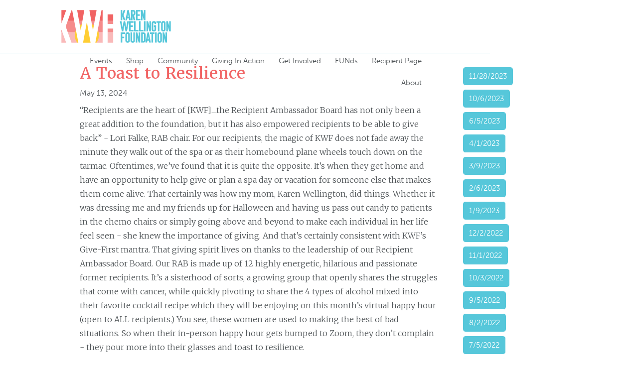

--- FILE ---
content_type: text/html; charset=utf-8
request_url: https://www.karenwellingtonfoundation.org/blog-posts/a-toast-to-resilience
body_size: 7564
content:
<!DOCTYPE html><!-- Last Published: Thu Jan 22 2026 18:46:46 GMT+0000 (Coordinated Universal Time) --><html data-wf-domain="www.karenwellingtonfoundation.org" data-wf-page="6526a927b0cec2ed5e143387" data-wf-site="61f428bdb57b4b29ec09b93c" data-wf-collection="6526a927b0cec2ed5e1433da" data-wf-item-slug="a-toast-to-resilience"><head><meta charset="utf-8"/><title>Karen Wellington Foundation</title><meta content="width=device-width, initial-scale=1" name="viewport"/><meta content="isAG4AQgZPcZAVk3wVgzc5rL7xNBVnrCZSkZOkzut8w" name="google-site-verification"/><link href="https://cdn.prod.website-files.com/61f428bdb57b4b29ec09b93c/css/karen-wellington-foundation.webflow.shared.42e6934f2.css" rel="stylesheet" type="text/css" integrity="sha384-QuaTTy7zsH9Z9B+T4sC6d/x/H9vqnpOHSJcJHA0b5l15hDiHLtah8jwM9ZJx91JW" crossorigin="anonymous"/><link href="https://fonts.googleapis.com" rel="preconnect"/><link href="https://fonts.gstatic.com" rel="preconnect" crossorigin="anonymous"/><script src="https://ajax.googleapis.com/ajax/libs/webfont/1.6.26/webfont.js" type="text/javascript"></script><script type="text/javascript">WebFont.load({  google: {    families: ["Merriweather:300,300italic,400,400italic,700,700italic,900,900italic"]  }});</script><script src="https://use.typekit.net/vjg1qnn.js" type="text/javascript"></script><script type="text/javascript">try{Typekit.load();}catch(e){}</script><script type="text/javascript">!function(o,c){var n=c.documentElement,t=" w-mod-";n.className+=t+"js",("ontouchstart"in o||o.DocumentTouch&&c instanceof DocumentTouch)&&(n.className+=t+"touch")}(window,document);</script><link href="https://cdn.prod.website-files.com/61f428bdb57b4b29ec09b93c/624eb5dc1026867d20f06745_KWF_favicon.png" rel="shortcut icon" type="image/x-icon"/><link href="https://cdn.prod.website-files.com/61f428bdb57b4b29ec09b93c/624eb63fcdf6c5476ee0a177_KWF_webclip.png" rel="apple-touch-icon"/><script async="" src="https://www.googletagmanager.com/gtag/js?id=G-4M4HWYYY73"></script><script type="text/javascript">window.dataLayer = window.dataLayer || [];function gtag(){dataLayer.push(arguments);}gtag('js', new Date());gtag('config', 'G-4M4HWYYY73', {'anonymize_ip': false});</script><style>
a {
color: #515659;
}
</style><script src="https://js.stripe.com/v3/" type="text/javascript" data-wf-ecomm-key="pk_live_nyPnaDuxaj8zDxRbuaPHJjip" data-wf-ecomm-acct-id="acct_1E5CqEKJpsJrTGbT"></script><script type="text/javascript">window.__WEBFLOW_CURRENCY_SETTINGS = {"currencyCode":"USD","symbol":"$","decimal":".","fractionDigits":2,"group":",","template":"{{wf {\"path\":\"symbol\",\"type\":\"PlainText\"} }} {{wf {\"path\":\"amount\",\"type\":\"CommercePrice\"} }} {{wf {\"path\":\"currencyCode\",\"type\":\"PlainText\"} }}","hideDecimalForWholeNumbers":false};</script></head><body><div data-animation="default" data-collapse="medium" data-duration="400" data-easing="ease" data-easing2="ease" data-doc-height="1" role="banner" class="navbar w-nav"><div class="container w-container"><a href="/" class="brand w-nav-brand"><img src="https://cdn.prod.website-files.com/61f428bdb57b4b29ec09b93c/62464c8e3de46ab9360ef0f9_KWF_Sunrise_Logo_Horz.png" loading="lazy" width="220" alt="Karen Wellington Foundation" class="nav-logo"/></a><nav role="navigation" class="nav-menu w-nav-menu"><div class="nav-link-wrapper w-clearfix"><a href="/recipientwelcome" class="nav-link w-nav-link">Recipient Page</a><a href="/funds" class="nav-link w-nav-link">FUNds</a><a href="/get-involved" class="nav-link w-nav-link">Get Involved</a><a href="/giving-in-action" class="nav-link w-nav-link">Giving In Action</a><div data-w-id="830387ca-2b20-6714-fdbe-a8e48680b37a" class="nav-link dropdown-wrapper"><div class="nav-dropdown-trigger w-clearfix"><a href="/community" class="nav-link w-inline-block"><div class="dropdown-text">Community</div></a></div><div data-w-id="e950c9d5-ba2c-26bb-20ba-3d88270c4cf6" class="nav-dropdown-content hide"><a href="https://www.karenwellingtonfoundation.org/community#staff" class="dropdown-link w-inline-block"><div class="nav-link nav-dropdown-link">Our Staff</div></a><a href="https://www.karenwellingtonfoundation.org/community#partners" class="dropdown-link w-inline-block"><div class="nav-link nav-dropdown-link">Partners</div></a><a href="https://www.karenwellingtonfoundation.org/community#r-ambassadors" class="dropdown-link w-inline-block"><div class="nav-link nav-dropdown-link">Recipient <br/>Ambassadors</div></a><a href="https://www.karenwellingtonfoundation.org/community#c-chapters" class="dropdown-link w-inline-block"><div class="nav-link nav-dropdown-link">Chapters</div></a><a href="https://www.karenwellingtonfoundation.org/community#board-of-directors-section" class="dropdown-link w-inline-block"><div class="nav-link nav-dropdown-link">Board Of<br/>Directors</div></a><a href="https://www.karenwellingtonfoundation.org/community#medical-advisory-board-section" class="dropdown-link w-inline-block"><div class="nav-link nav-dropdown-link">Medical <br/>Advisory<br/>Board</div></a></div></div><a href="/shop" class="nav-link w-nav-link">Shop</a><a href="/events" class="nav-link w-nav-link">Events</a><a href="/about" class="nav-link w-nav-link">About</a></div></nav><div class="menu-button w-nav-button"><div class="icon w-icon-nav-menu"></div></div></div></div><div class="link"><div class="nom-dom-buttons w-container"><a href="/nominate" data-w-id="af3ad593-7c57-e1e2-7b3d-6c3c3dcd2e1f" style="opacity:0" class="nominate-button w-button">Nominate</a><a href="/donate" data-w-id="af3ad593-7c57-e1e2-7b3d-6c3c3dcd2e21" style="opacity:0" class="donate-button w-button">Donate</a></div><div class="medical-board w-container"><div class="blog-main w-clearfix"><div class="blog-entry w-clearfix"><h2 class="heading-2 left">A Toast to Resilience</h2><div class="blog-date">May 13, 2024</div><img src="" loading="lazy" alt="" class="blog-image w-dyn-bind-empty"/><h3 class="blog-subhead w-dyn-bind-empty"></h3><div class="blog-paragraph w-richtext"><p>“Recipients are the heart of [KWF].....the Recipient Ambassador Board has not only been a great addition to the foundation, but it has also empowered recipients to be able to give back” - Lori Falke, RAB chair. For our recipients, the magic of KWF does not fade away the minute they walk out of the spa or as their homebound plane wheels touch down on the tarmac. Oftentimes, we’ve found that it is quite the opposite. It’s when they get home and have an opportunity to help give or plan a spa day or vacation for someone else that makes them come alive. That certainly was how my mom, Karen Wellington, did things. Whether it was dressing me and my friends up for Halloween and having us pass out candy to patients in the chemo chairs or simply going above and beyond to make each individual in her life feel seen - she knew the importance of giving. And that’s certainly consistent with KWF’s Give-First mantra. That giving spirit lives on thanks to the leadership of our Recipient Ambassador Board. Our RAB is made up of 12 highly energetic, hilarious and passionate former recipients. It’s a sisterhood of sorts, a growing group that openly shares the struggles that come with cancer, while quickly pivoting to share the 4 types of alcohol mixed into their favorite cocktail recipe which they will be enjoying on this month’s virtual happy hour (open to ALL recipients.) You see, these women are used to making the best of bad situations. So when their in-person happy hour gets bumped to Zoom, they don’t complain - they pour more into their glasses and toast to resilience. ​</p><p>This past month we added two new incredible additions to our board, Penny House and Tara Riley. While I will check-in with Penny on a later date, this month I got the chance to sit down with Tara to discuss why she joined the RAB. As a wife, mom, grandma and longtime educator, it quickly became apparent that Tara has always been a caregiver. With a give-first mentality, she is quick to find silver linings in hardship and provide a sense of hope and sisterhood to those in need. Tara told me that when first diagnosed with cancer, she was gifted a pink fuzzy blanket. She then passed it along to a friend who was diagnosed after her. And although that blanket has been deemed the “gift that keeps on giving” - Tara decided that she would buy a fresh pink blanket and give it to each new survivor she befriended. Although it is a club no one wants to join, she found that inviting those in with a gift of cozy solidarity seemed like the best place to start.<br/>​<br/>Tara also pointed to the significance of her KWF vacation and the impact it had on her life. Tara and her husband, Charles, went to Naples Florida back in 2019. Despite her excitement, leading up to the trip, she had little to no energy. The physical and mental pounding from cancer had taken its toll. She was tired and for good reason. However, the minute her feet hit that white Florida sand a new boost of energy came over her. “I immediately jumped in the air,” she remembers. Tara beams that this magical trip not only changed her life, but provided a sense of relief for her husband and caretaker during a very important time. “It lifted my soul,” Tara says. ​In joining the RAB, Tara noted the importance of being active in finding good people in good community while focusing on giving some happiness to others. We say it all the time, but at its core, KWF creates a healthy cycle of receiving and giving. Which is consistent with Tara’s life mission of bringing joy to others. Tara understands that LIVING and giving go hand and hand. She will fit in perfectly with our RAB and their mission of having FunNow while giving even more away. This group knows how to see life with a glass half full mentality. And whether you choose to fill yours with love or chardonnay is completely up to. But you’ll quickly find, they pour both. Tara &amp; Penny, welcome to the sisterhood! ​Cheers.</p></div><img src="https://cdn.prod.website-files.com/62033232970ec81ec816d0e7/6223a8d101ae5f631a00ad64_img-9185.jpg" loading="lazy" alt="" class="blog-image"/><img src="https://cdn.prod.website-files.com/62033232970ec81ec816d0e7/6223a8d1ff359f2152a0b40f_img-9495.jpg" loading="lazy" alt="" class="blog-image"/><img src="https://cdn.prod.website-files.com/62033232970ec81ec816d0e7/6223a8d0c20eb982b542a61e_img-9499.jpg" loading="lazy" alt="" class="blog-image"/><div class="blog-notes w-dyn-bind-empty w-richtext"></div><div class="blog-author w-dyn-bind-empty"></div><div class="twitter w-widget w-widget-twitter"><iframe title="Twitter Tweet Button" src="//platform.twitter.com/widgets/tweet_button.html#url=http%3A%2F%2Fwebflow.com&amp;counturl=webflow.com&amp;text=Check%20out%20this%20site&amp;show_count=false&amp;dnt=true&amp;size=m&amp;width=73&amp;height=20" frameBorder="0" scrolling="no" allowTransparency="true" style="border:none;width:73px;height:20px;overflow:hidden"></iframe></div><div class="facebook w-widget w-widget-facebook"><iframe title="Facebook Like Button" src="//www.facebook.com/plugins/like.php?href=https%3A%2F%2Ffacebook.com%2Fwebflow&amp;layout=button_count&amp;locale=en_US&amp;action=like&amp;show_faces=false&amp;share=false" scrolling="no" frameBorder="0" allowTransparency="true" style="border:none;overflow:hidden;width:225px;height:35px"></iframe></div></div></div><div class="blog-fixed w-clearfix"><div class="collection-list-wrapper-3 w-dyn-list"><div role="list" class="collection-list w-dyn-items"><div role="listitem" class="w-clearfix w-dyn-item"><a href="#" class="blog-post-button w-button">11/28/2023</a></div><div role="listitem" class="w-clearfix w-dyn-item"><a href="#" class="blog-post-button w-button">10/6/2023</a></div><div role="listitem" class="w-clearfix w-dyn-item"><a href="#" class="blog-post-button w-button">6/5/2023</a></div><div role="listitem" class="w-clearfix w-dyn-item"><a href="#" class="blog-post-button w-button">4/1/2023</a></div><div role="listitem" class="w-clearfix w-dyn-item"><a href="#" class="blog-post-button w-button">3/9/2023</a></div><div role="listitem" class="w-clearfix w-dyn-item"><a href="#" class="blog-post-button w-button">2/6/2023</a></div><div role="listitem" class="w-clearfix w-dyn-item"><a href="#" class="blog-post-button w-button">1/9/2023</a></div><div role="listitem" class="w-clearfix w-dyn-item"><a href="#" class="blog-post-button w-button">12/2/2022</a></div><div role="listitem" class="w-clearfix w-dyn-item"><a href="#" class="blog-post-button w-button">11/1/2022</a></div><div role="listitem" class="w-clearfix w-dyn-item"><a href="#" class="blog-post-button w-button">10/3/2022</a></div><div role="listitem" class="w-clearfix w-dyn-item"><a href="#" class="blog-post-button w-button">9/5/2022</a></div><div role="listitem" class="w-clearfix w-dyn-item"><a href="#" class="blog-post-button w-button">8/2/2022</a></div><div role="listitem" class="w-clearfix w-dyn-item"><a href="#" class="blog-post-button w-button">7/5/2022</a></div><div role="listitem" class="w-clearfix w-dyn-item"><a href="#" class="blog-post-button w-button">6/5/2022</a></div><div role="listitem" class="w-clearfix w-dyn-item"><a href="#" class="blog-post-button w-button">5/2/2022</a></div><div role="listitem" class="w-clearfix w-dyn-item"><a href="https://www.karenwellingtonfoundation.org/blog-posts/15-years-15-lessons-my-mom-left-behind" class="blog-post-button w-button">Apr 4, 2022</a></div><div role="listitem" class="w-clearfix w-dyn-item"><a href="https://www.karenwellingtonfoundation.org/blog-posts/resounding-resilience-celebrating-the-life-of-hudson-lee" class="blog-post-button w-button">Feb 25, 2022</a></div><div role="listitem" class="w-clearfix w-dyn-item"><a href="https://www.karenwellingtonfoundation.org/blog-posts/celebrating-strangers" class="blog-post-button w-button">Jan 31, 2022</a></div><div role="listitem" class="w-clearfix w-dyn-item"><a href="https://www.karenwellingtonfoundation.org/blog-posts/a-mission-for-mental-health" class="blog-post-button w-button">Jan 12, 2022</a></div><div role="listitem" class="w-clearfix w-dyn-item"><a href="https://www.karenwellingtonfoundation.org/blog-posts/waiting-on-the-other-side" class="blog-post-button w-button">Dec 6, 2021</a></div><div role="listitem" class="w-clearfix w-dyn-item"><a href="https://www.karenwellingtonfoundation.org/blog-posts/the-gift-of-time" class="blog-post-button w-button">Nov 1, 2021</a></div><div role="listitem" class="w-clearfix w-dyn-item"><a href="https://www.karenwellingtonfoundation.org/blog-posts/the-light-after-the-storm" class="blog-post-button w-button">Sep 30, 2021</a></div><div role="listitem" class="w-clearfix w-dyn-item"><a href="https://www.karenwellingtonfoundation.org/blog-posts/it-all-started-with-a-fund" class="blog-post-button w-button">Sept 13, 2021</a></div><div role="listitem" class="w-clearfix w-dyn-item"><a href="https://www.karenwellingtonfoundation.org/blog-posts/when-a-trip-is-more-than-a-trip" class="blog-post-button w-button">Aug 21, 2021</a></div><div role="listitem" class="w-clearfix w-dyn-item"><a href="https://www.karenwellingtonfoundation.org/blog-posts/its-time-to-say-yes-like-marla-and-karen" class="blog-post-button w-button">Jul 2, 2021</a></div><div role="listitem" class="w-clearfix w-dyn-item"><a href="https://www.karenwellingtonfoundation.org/blog-posts/a-letter-to-her" class="blog-post-button w-button">May 31, 2021</a></div><div role="listitem" class="w-clearfix w-dyn-item"><a href="https://www.karenwellingtonfoundation.org/blog-posts/the-happiest-place-on-earth" class="blog-post-button w-button">April 5, 2021</a></div><div role="listitem" class="w-clearfix w-dyn-item"><a href="https://www.karenwellingtonfoundation.org/blog-posts/if-this-vacation-home-could-talk" class="blog-post-button w-button">Mar 1, 2021</a></div><div role="listitem" class="w-clearfix w-dyn-item"><a href="https://www.karenwellingtonfoundation.org/blog-posts/the-magic-of-deliveries" class="blog-post-button w-button">Feb 1, 2021</a></div><div role="listitem" class="w-clearfix w-dyn-item"><a href="https://www.karenwellingtonfoundation.org/blog-posts/the-miracle-of-giving" class="blog-post-button w-button">Jan 4, 2021 </a></div><div role="listitem" class="w-clearfix w-dyn-item"><a href="https://www.karenwellingtonfoundation.org/blog-posts/yes-people" class="blog-post-button w-button">Nov 30, 2020</a></div><div role="listitem" class="w-clearfix w-dyn-item"><a href="https://www.karenwellingtonfoundation.org/blog-posts/her-light-shines" class="blog-post-button w-button">Nov 4, 2020</a></div><div role="listitem" class="w-clearfix w-dyn-item"><a href="https://www.karenwellingtonfoundation.org/blog-posts/do-well-today" class="blog-post-button w-button">Oct 5, 2020</a></div><div role="listitem" class="w-clearfix w-dyn-item"><a href="https://www.karenwellingtonfoundation.org/blog-posts/living-the-mission" class="blog-post-button w-button">Aug 27, 2020</a></div><div role="listitem" class="w-clearfix w-dyn-item"><a href="https://www.karenwellingtonfoundation.org/blog-posts/a-toast-to-resilience" class="blog-post-button w-button">Jul 31, 2020</a></div><div role="listitem" class="w-clearfix w-dyn-item"><a href="https://www.karenwellingtonfoundation.org/blog-posts/the-honeymoon-we-always-wanted" class="blog-post-button w-button">Jul 8, 2020</a></div><div role="listitem" class="w-clearfix w-dyn-item"><a href="https://www.karenwellingtonfoundation.org/blog-posts/living-through-giving" class="blog-post-button w-button">May 4, 2020</a></div><div role="listitem" class="w-clearfix w-dyn-item"><a href="https://www.karenwellingtonfoundation.org/blog-posts/that-damn-dinosaur" class="blog-post-button w-button">May 26, 2020</a></div><div role="listitem" class="w-clearfix w-dyn-item"><a href="https://www.karenwellingtonfoundation.org/blog-posts/up-in-the-air" class="blog-post-button w-button">Apr 1, 2020</a></div><div role="listitem" class="w-clearfix w-dyn-item"><a href="https://www.karenwellingtonfoundation.org/blog-posts/give-first" class="blog-post-button w-button">Mar 18, 2020</a></div></div></div></div></div></div><div class="footer"><div class="footer-section"><div class="medical-board footer w-container"><a href="/" class="w-inline-block"><img src="https://cdn.prod.website-files.com/61f428bdb57b4b29ec09b93c/61f84b8ba2061b1c0edf92c6_KWF_white.png" loading="lazy" data-w-id="6b0f4bb8-cb71-c2b6-3a4a-42530e7dfef6" width="130" alt="" class="white-logo"/></a><div class="footer-columns w-row"><div data-w-id="6b0f4bb8-cb71-c2b6-3a4a-42530e7dfef8" class="column-10 w-clearfix w-col w-col-4"><div class="subhead-footer">National Headquarters</div><p class="footer-text">3825 Edwards Road #103<br/>Cincinnati, OH 45209</p><p class="footer-text"><a href="tel:+15132017154">(513) 201-7154</a></p><a href="#" class="footer-link-block w-inline-block w-clearfix"></a></div><div data-w-id="6b0f4bb8-cb71-c2b6-3a4a-42530e7dff02" class="column-52 w-clearfix w-col w-col-3"><div class="subhead-footer">Sign-up for our newsletter</div><a data-w-id="c61d39d8-1958-0842-7d79-d74c4584086e" href="https://lp.constantcontactpages.com/su/GMSlDK7" target="_blank" class="sign-up w-button">Sign-Up</a><div class="w-form"><form id="email-form" name="email-form" data-name="Email Form" method="get" class="form-2 w-clearfix" data-wf-page-id="6526a927b0cec2ed5e143387" data-wf-element-id="6b0f4bb8-cb71-c2b6-3a4a-42530e7dff06" data-turnstile-sitekey="0x4AAAAAAAQTptj2So4dx43e"><input class="text-field-2 w-input" maxlength="256" name="Email-Address-2" data-name="Email Address 2" placeholder="Email Address" type="text" id="Email-Address-2" required=""/><input type="submit" data-wait="Please wait..." class="submit-button-small w-button" value="Sign-Up"/></form><div class="w-form-done"><div>Thank you! Your submission has been received!</div></div><div class="w-form-fail"><div>Oops! Something went wrong while submitting the form.</div></div></div></div><div data-w-id="6b0f4bb8-cb71-c2b6-3a4a-42530e7dff0f" class="column-53 w-clearfix w-col w-col-2"><a href="/" class="link-block-footer w-inline-block w-clearfix"><p class="footer-text">Home</p></a><a href="/about" class="link-block-footer w-inline-block w-clearfix"><p class="footer-text">About</p></a><a href="/community" class="link-block-footer w-inline-block w-clearfix"><p class="footer-text">Team</p></a><a href="#" class="link-block-footer w-inline-block w-clearfix"><p class="footer-text">Events</p></a><a href="/shop" class="link-block-footer w-inline-block w-clearfix"><p class="footer-text">Shop</p></a><a href="/giving-in-action" class="link-block-footer w-inline-block w-clearfix"><p class="footer-text">Giving In Action</p></a><a href="/get-involved" class="link-block-footer w-inline-block w-clearfix"><p class="footer-text">Get Involved</p></a><a href="/faq" class="link-block-footer w-inline-block"><p class="footer-text">FAQ</p></a></div><div data-w-id="6b0f4bb8-cb71-c2b6-3a4a-42530e7dff22" class="column-39 w-clearfix w-col w-col-3"><a href="/giving-in-action" class="w-inline-block w-clearfix"><div class="subhead-footer">from the blog</div></a><div class="collection-list-wrapper-4 w-dyn-list"><div role="list" class="collection-list-2 w-dyn-items"><div role="listitem" class="w-dyn-item"><div style="background-image:url(&quot;https://cdn.prod.website-files.com/62033232970ec81ec816d0e7/65660d832b6ef43bf249511a_GFT.png&quot;)" class="div-block-3"></div><h4 class="heading-5-copy w-dyn-bind-empty"></h4></div></div></div><p class="footer-text"><a href="https://cdn.prod.website-files.com/61f428bdb57b4b29ec09b93c/67c1c992d6896f9733ec64ed_KWMF%202023%20Form%20990%20for%20Public%20Disclosure.pdf">2023 Form 990</a></p><p class="footer-text"><a href="https://cdn.prod.website-files.com/61f428bdb57b4b29ec09b93c/67c1c9949d41e341926115f9_AnnualReportWebFinal.pdf">Annual Report </a></p></div></div><div class="social-media-links w-row"><div class="w-col w-col-3 w-col-small-3 w-col-tiny-3"><a href="https://www.facebook.com/karenwellingtonfoundation" target="_blank" class="w-inline-block"><img src="https://cdn.prod.website-files.com/61f428bdb57b4b29ec09b93c/61f813233abf8a777f0388df_Facebook.png" loading="lazy" alt=""/></a></div><div class="column-21 w-col w-col-3 w-col-small-3 w-col-tiny-3"><a href="https://www.linkedin.com/company/karenwellingtonfoundation/" target="_blank" class="w-inline-block"><img src="https://cdn.prod.website-files.com/61f428bdb57b4b29ec09b93c/61f81324a0ad653a80ecb1b1_LinkedIn.png" loading="lazy" alt=""/></a></div><div class="w-col w-col-3 w-col-small-3 w-col-tiny-3"><a href="https://www.instagram.com/kwfliving/" target="_blank" class="w-inline-block"><img src="https://cdn.prod.website-files.com/61f428bdb57b4b29ec09b93c/61f81324c9bea3630fb0aa01_Instagram.png" loading="lazy" alt=""/></a></div><div class="w-col w-col-3 w-col-small-3 w-col-tiny-3"><a href="https://www.youtube.com/channel/UCrsni_fcaOIS09YWYdjAWEQ" target="_blank" class="w-inline-block"><img src="https://cdn.prod.website-files.com/61f428bdb57b4b29ec09b93c/61f813247ad00a582838c6c6_YouTube.png" loading="lazy" alt=""/></a></div></div><div class="text-block-4">©2022 Karen Wellington Foundation, Inc. All rights reserved.</div></div></div></div><script src="https://d3e54v103j8qbb.cloudfront.net/js/jquery-3.5.1.min.dc5e7f18c8.js?site=61f428bdb57b4b29ec09b93c" type="text/javascript" integrity="sha256-9/aliU8dGd2tb6OSsuzixeV4y/faTqgFtohetphbbj0=" crossorigin="anonymous"></script><script src="https://cdn.prod.website-files.com/61f428bdb57b4b29ec09b93c/js/webflow.schunk.1a807f015b216e46.js" type="text/javascript" integrity="sha384-oY4R8SfnVBTWnix6ULiWbZs/5tyRyxEiWcG+WrT3unnu5pmfsIYJEraZcyFVlvND" crossorigin="anonymous"></script><script src="https://cdn.prod.website-files.com/61f428bdb57b4b29ec09b93c/js/webflow.schunk.1b5abe26e831f018.js" type="text/javascript" integrity="sha384-/qYlYpmgQry/Yv5NEQJUzs9yurwWJZDvMrAp2HKN22oxtwcISgTCgdDycMzzQsX/" crossorigin="anonymous"></script><script src="https://cdn.prod.website-files.com/61f428bdb57b4b29ec09b93c/js/webflow.b96922d4.462070307434a34d.js" type="text/javascript" integrity="sha384-bxKifAaxTtZUVywEt75Xwy4uWUOwbqwi3aBgKFUV9tWXOiW0OTLE7cRM1QGuSk0H" crossorigin="anonymous"></script><script>
$('.w-nav-menu').on('click', 'a', function() {

  // When a nav item is clicked on a tablet or mobile device

    if (parseInt($(window).width()) < 990) {

	// Click the menu close button

        $('.w-nav-button').triggerHandler('tap');

    }

});
</script></body></html>

--- FILE ---
content_type: text/css
request_url: https://cdn.prod.website-files.com/61f428bdb57b4b29ec09b93c/css/karen-wellington-foundation.webflow.shared.42e6934f2.css
body_size: 30080
content:
html {
  -webkit-text-size-adjust: 100%;
  -ms-text-size-adjust: 100%;
  font-family: sans-serif;
}

body {
  margin: 0;
}

article, aside, details, figcaption, figure, footer, header, hgroup, main, menu, nav, section, summary {
  display: block;
}

audio, canvas, progress, video {
  vertical-align: baseline;
  display: inline-block;
}

audio:not([controls]) {
  height: 0;
  display: none;
}

[hidden], template {
  display: none;
}

a {
  background-color: #0000;
}

a:active, a:hover {
  outline: 0;
}

abbr[title] {
  border-bottom: 1px dotted;
}

b, strong {
  font-weight: bold;
}

dfn {
  font-style: italic;
}

h1 {
  margin: .67em 0;
  font-size: 2em;
}

mark {
  color: #000;
  background: #ff0;
}

small {
  font-size: 80%;
}

sub, sup {
  vertical-align: baseline;
  font-size: 75%;
  line-height: 0;
  position: relative;
}

sup {
  top: -.5em;
}

sub {
  bottom: -.25em;
}

img {
  border: 0;
}

svg:not(:root) {
  overflow: hidden;
}

hr {
  box-sizing: content-box;
  height: 0;
}

pre {
  overflow: auto;
}

code, kbd, pre, samp {
  font-family: monospace;
  font-size: 1em;
}

button, input, optgroup, select, textarea {
  color: inherit;
  font: inherit;
  margin: 0;
}

button {
  overflow: visible;
}

button, select {
  text-transform: none;
}

button, html input[type="button"], input[type="reset"] {
  -webkit-appearance: button;
  cursor: pointer;
}

button[disabled], html input[disabled] {
  cursor: default;
}

button::-moz-focus-inner, input::-moz-focus-inner {
  border: 0;
  padding: 0;
}

input {
  line-height: normal;
}

input[type="checkbox"], input[type="radio"] {
  box-sizing: border-box;
  padding: 0;
}

input[type="number"]::-webkit-inner-spin-button, input[type="number"]::-webkit-outer-spin-button {
  height: auto;
}

input[type="search"] {
  -webkit-appearance: none;
}

input[type="search"]::-webkit-search-cancel-button, input[type="search"]::-webkit-search-decoration {
  -webkit-appearance: none;
}

legend {
  border: 0;
  padding: 0;
}

textarea {
  overflow: auto;
}

optgroup {
  font-weight: bold;
}

table {
  border-collapse: collapse;
  border-spacing: 0;
}

td, th {
  padding: 0;
}

@font-face {
  font-family: webflow-icons;
  src: url("[data-uri]") format("truetype");
  font-weight: normal;
  font-style: normal;
}

[class^="w-icon-"], [class*=" w-icon-"] {
  speak: none;
  font-variant: normal;
  text-transform: none;
  -webkit-font-smoothing: antialiased;
  -moz-osx-font-smoothing: grayscale;
  font-style: normal;
  font-weight: normal;
  line-height: 1;
  font-family: webflow-icons !important;
}

.w-icon-slider-right:before {
  content: "";
}

.w-icon-slider-left:before {
  content: "";
}

.w-icon-nav-menu:before {
  content: "";
}

.w-icon-arrow-down:before, .w-icon-dropdown-toggle:before {
  content: "";
}

.w-icon-file-upload-remove:before {
  content: "";
}

.w-icon-file-upload-icon:before {
  content: "";
}

* {
  box-sizing: border-box;
}

html {
  height: 100%;
}

body {
  color: #333;
  background-color: #fff;
  min-height: 100%;
  margin: 0;
  font-family: Arial, sans-serif;
  font-size: 14px;
  line-height: 20px;
}

img {
  vertical-align: middle;
  max-width: 100%;
  display: inline-block;
}

html.w-mod-touch * {
  background-attachment: scroll !important;
}

.w-block {
  display: block;
}

.w-inline-block {
  max-width: 100%;
  display: inline-block;
}

.w-clearfix:before, .w-clearfix:after {
  content: " ";
  grid-area: 1 / 1 / 2 / 2;
  display: table;
}

.w-clearfix:after {
  clear: both;
}

.w-hidden {
  display: none;
}

.w-button {
  color: #fff;
  line-height: inherit;
  cursor: pointer;
  background-color: #3898ec;
  border: 0;
  border-radius: 0;
  padding: 9px 15px;
  text-decoration: none;
  display: inline-block;
}

input.w-button {
  -webkit-appearance: button;
}

html[data-w-dynpage] [data-w-cloak] {
  color: #0000 !important;
}

.w-code-block {
  margin: unset;
}

pre.w-code-block code {
  all: inherit;
}

.w-optimization {
  display: contents;
}

.w-webflow-badge, .w-webflow-badge > img {
  box-sizing: unset;
  width: unset;
  height: unset;
  max-height: unset;
  max-width: unset;
  min-height: unset;
  min-width: unset;
  margin: unset;
  padding: unset;
  float: unset;
  clear: unset;
  border: unset;
  border-radius: unset;
  background: unset;
  background-image: unset;
  background-position: unset;
  background-size: unset;
  background-repeat: unset;
  background-origin: unset;
  background-clip: unset;
  background-attachment: unset;
  background-color: unset;
  box-shadow: unset;
  transform: unset;
  direction: unset;
  font-family: unset;
  font-weight: unset;
  color: unset;
  font-size: unset;
  line-height: unset;
  font-style: unset;
  font-variant: unset;
  text-align: unset;
  letter-spacing: unset;
  -webkit-text-decoration: unset;
  text-decoration: unset;
  text-indent: unset;
  text-transform: unset;
  list-style-type: unset;
  text-shadow: unset;
  vertical-align: unset;
  cursor: unset;
  white-space: unset;
  word-break: unset;
  word-spacing: unset;
  word-wrap: unset;
  transition: unset;
}

.w-webflow-badge {
  white-space: nowrap;
  cursor: pointer;
  box-shadow: 0 0 0 1px #0000001a, 0 1px 3px #0000001a;
  visibility: visible !important;
  opacity: 1 !important;
  z-index: 2147483647 !important;
  color: #aaadb0 !important;
  overflow: unset !important;
  background-color: #fff !important;
  border-radius: 3px !important;
  width: auto !important;
  height: auto !important;
  margin: 0 !important;
  padding: 6px !important;
  font-size: 12px !important;
  line-height: 14px !important;
  text-decoration: none !important;
  display: inline-block !important;
  position: fixed !important;
  inset: auto 12px 12px auto !important;
  transform: none !important;
}

.w-webflow-badge > img {
  position: unset;
  visibility: unset !important;
  opacity: 1 !important;
  vertical-align: middle !important;
  display: inline-block !important;
}

h1, h2, h3, h4, h5, h6 {
  margin-bottom: 10px;
  font-weight: bold;
}

h1 {
  margin-top: 20px;
  font-size: 38px;
  line-height: 44px;
}

h2 {
  margin-top: 20px;
  font-size: 32px;
  line-height: 36px;
}

h3 {
  margin-top: 20px;
  font-size: 24px;
  line-height: 30px;
}

h4 {
  margin-top: 10px;
  font-size: 18px;
  line-height: 24px;
}

h5 {
  margin-top: 10px;
  font-size: 14px;
  line-height: 20px;
}

h6 {
  margin-top: 10px;
  font-size: 12px;
  line-height: 18px;
}

p {
  margin-top: 0;
  margin-bottom: 10px;
}

blockquote {
  border-left: 5px solid #e2e2e2;
  margin: 0 0 10px;
  padding: 10px 20px;
  font-size: 18px;
  line-height: 22px;
}

figure {
  margin: 0 0 10px;
}

figcaption {
  text-align: center;
  margin-top: 5px;
}

ul, ol {
  margin-top: 0;
  margin-bottom: 10px;
  padding-left: 40px;
}

.w-list-unstyled {
  padding-left: 0;
  list-style: none;
}

.w-embed:before, .w-embed:after {
  content: " ";
  grid-area: 1 / 1 / 2 / 2;
  display: table;
}

.w-embed:after {
  clear: both;
}

.w-video {
  width: 100%;
  padding: 0;
  position: relative;
}

.w-video iframe, .w-video object, .w-video embed {
  border: none;
  width: 100%;
  height: 100%;
  position: absolute;
  top: 0;
  left: 0;
}

fieldset {
  border: 0;
  margin: 0;
  padding: 0;
}

button, [type="button"], [type="reset"] {
  cursor: pointer;
  -webkit-appearance: button;
  border: 0;
}

.w-form {
  margin: 0 0 15px;
}

.w-form-done {
  text-align: center;
  background-color: #ddd;
  padding: 20px;
  display: none;
}

.w-form-fail {
  background-color: #ffdede;
  margin-top: 10px;
  padding: 10px;
  display: none;
}

label {
  margin-bottom: 5px;
  font-weight: bold;
  display: block;
}

.w-input, .w-select {
  color: #333;
  vertical-align: middle;
  background-color: #fff;
  border: 1px solid #ccc;
  width: 100%;
  height: 38px;
  margin-bottom: 10px;
  padding: 8px 12px;
  font-size: 14px;
  line-height: 1.42857;
  display: block;
}

.w-input::placeholder, .w-select::placeholder {
  color: #999;
}

.w-input:focus, .w-select:focus {
  border-color: #3898ec;
  outline: 0;
}

.w-input[disabled], .w-select[disabled], .w-input[readonly], .w-select[readonly], fieldset[disabled] .w-input, fieldset[disabled] .w-select {
  cursor: not-allowed;
}

.w-input[disabled]:not(.w-input-disabled), .w-select[disabled]:not(.w-input-disabled), .w-input[readonly], .w-select[readonly], fieldset[disabled]:not(.w-input-disabled) .w-input, fieldset[disabled]:not(.w-input-disabled) .w-select {
  background-color: #eee;
}

textarea.w-input, textarea.w-select {
  height: auto;
}

.w-select {
  background-color: #f3f3f3;
}

.w-select[multiple] {
  height: auto;
}

.w-form-label {
  cursor: pointer;
  margin-bottom: 0;
  font-weight: normal;
  display: inline-block;
}

.w-radio {
  margin-bottom: 5px;
  padding-left: 20px;
  display: block;
}

.w-radio:before, .w-radio:after {
  content: " ";
  grid-area: 1 / 1 / 2 / 2;
  display: table;
}

.w-radio:after {
  clear: both;
}

.w-radio-input {
  float: left;
  margin: 3px 0 0 -20px;
  line-height: normal;
}

.w-file-upload {
  margin-bottom: 10px;
  display: block;
}

.w-file-upload-input {
  opacity: 0;
  z-index: -100;
  width: .1px;
  height: .1px;
  position: absolute;
  overflow: hidden;
}

.w-file-upload-default, .w-file-upload-uploading, .w-file-upload-success {
  color: #333;
  display: inline-block;
}

.w-file-upload-error {
  margin-top: 10px;
  display: block;
}

.w-file-upload-default.w-hidden, .w-file-upload-uploading.w-hidden, .w-file-upload-error.w-hidden, .w-file-upload-success.w-hidden {
  display: none;
}

.w-file-upload-uploading-btn {
  cursor: pointer;
  background-color: #fafafa;
  border: 1px solid #ccc;
  margin: 0;
  padding: 8px 12px;
  font-size: 14px;
  font-weight: normal;
  display: flex;
}

.w-file-upload-file {
  background-color: #fafafa;
  border: 1px solid #ccc;
  flex-grow: 1;
  justify-content: space-between;
  margin: 0;
  padding: 8px 9px 8px 11px;
  display: flex;
}

.w-file-upload-file-name {
  font-size: 14px;
  font-weight: normal;
  display: block;
}

.w-file-remove-link {
  cursor: pointer;
  width: auto;
  height: auto;
  margin-top: 3px;
  margin-left: 10px;
  padding: 3px;
  display: block;
}

.w-icon-file-upload-remove {
  margin: auto;
  font-size: 10px;
}

.w-file-upload-error-msg {
  color: #ea384c;
  padding: 2px 0;
  display: inline-block;
}

.w-file-upload-info {
  padding: 0 12px;
  line-height: 38px;
  display: inline-block;
}

.w-file-upload-label {
  cursor: pointer;
  background-color: #fafafa;
  border: 1px solid #ccc;
  margin: 0;
  padding: 8px 12px;
  font-size: 14px;
  font-weight: normal;
  display: inline-block;
}

.w-icon-file-upload-icon, .w-icon-file-upload-uploading {
  width: 20px;
  margin-right: 8px;
  display: inline-block;
}

.w-icon-file-upload-uploading {
  height: 20px;
}

.w-container {
  max-width: 940px;
  margin-left: auto;
  margin-right: auto;
}

.w-container:before, .w-container:after {
  content: " ";
  grid-area: 1 / 1 / 2 / 2;
  display: table;
}

.w-container:after {
  clear: both;
}

.w-container .w-row {
  margin-left: -10px;
  margin-right: -10px;
}

.w-row:before, .w-row:after {
  content: " ";
  grid-area: 1 / 1 / 2 / 2;
  display: table;
}

.w-row:after {
  clear: both;
}

.w-row .w-row {
  margin-left: 0;
  margin-right: 0;
}

.w-col {
  float: left;
  width: 100%;
  min-height: 1px;
  padding-left: 10px;
  padding-right: 10px;
  position: relative;
}

.w-col .w-col {
  padding-left: 0;
  padding-right: 0;
}

.w-col-1 {
  width: 8.33333%;
}

.w-col-2 {
  width: 16.6667%;
}

.w-col-3 {
  width: 25%;
}

.w-col-4 {
  width: 33.3333%;
}

.w-col-5 {
  width: 41.6667%;
}

.w-col-6 {
  width: 50%;
}

.w-col-7 {
  width: 58.3333%;
}

.w-col-8 {
  width: 66.6667%;
}

.w-col-9 {
  width: 75%;
}

.w-col-10 {
  width: 83.3333%;
}

.w-col-11 {
  width: 91.6667%;
}

.w-col-12 {
  width: 100%;
}

.w-hidden-main {
  display: none !important;
}

@media screen and (max-width: 991px) {
  .w-container {
    max-width: 728px;
  }

  .w-hidden-main {
    display: inherit !important;
  }

  .w-hidden-medium {
    display: none !important;
  }

  .w-col-medium-1 {
    width: 8.33333%;
  }

  .w-col-medium-2 {
    width: 16.6667%;
  }

  .w-col-medium-3 {
    width: 25%;
  }

  .w-col-medium-4 {
    width: 33.3333%;
  }

  .w-col-medium-5 {
    width: 41.6667%;
  }

  .w-col-medium-6 {
    width: 50%;
  }

  .w-col-medium-7 {
    width: 58.3333%;
  }

  .w-col-medium-8 {
    width: 66.6667%;
  }

  .w-col-medium-9 {
    width: 75%;
  }

  .w-col-medium-10 {
    width: 83.3333%;
  }

  .w-col-medium-11 {
    width: 91.6667%;
  }

  .w-col-medium-12 {
    width: 100%;
  }

  .w-col-stack {
    width: 100%;
    left: auto;
    right: auto;
  }
}

@media screen and (max-width: 767px) {
  .w-hidden-main, .w-hidden-medium {
    display: inherit !important;
  }

  .w-hidden-small {
    display: none !important;
  }

  .w-row, .w-container .w-row {
    margin-left: 0;
    margin-right: 0;
  }

  .w-col {
    width: 100%;
    left: auto;
    right: auto;
  }

  .w-col-small-1 {
    width: 8.33333%;
  }

  .w-col-small-2 {
    width: 16.6667%;
  }

  .w-col-small-3 {
    width: 25%;
  }

  .w-col-small-4 {
    width: 33.3333%;
  }

  .w-col-small-5 {
    width: 41.6667%;
  }

  .w-col-small-6 {
    width: 50%;
  }

  .w-col-small-7 {
    width: 58.3333%;
  }

  .w-col-small-8 {
    width: 66.6667%;
  }

  .w-col-small-9 {
    width: 75%;
  }

  .w-col-small-10 {
    width: 83.3333%;
  }

  .w-col-small-11 {
    width: 91.6667%;
  }

  .w-col-small-12 {
    width: 100%;
  }
}

@media screen and (max-width: 479px) {
  .w-container {
    max-width: none;
  }

  .w-hidden-main, .w-hidden-medium, .w-hidden-small {
    display: inherit !important;
  }

  .w-hidden-tiny {
    display: none !important;
  }

  .w-col {
    width: 100%;
  }

  .w-col-tiny-1 {
    width: 8.33333%;
  }

  .w-col-tiny-2 {
    width: 16.6667%;
  }

  .w-col-tiny-3 {
    width: 25%;
  }

  .w-col-tiny-4 {
    width: 33.3333%;
  }

  .w-col-tiny-5 {
    width: 41.6667%;
  }

  .w-col-tiny-6 {
    width: 50%;
  }

  .w-col-tiny-7 {
    width: 58.3333%;
  }

  .w-col-tiny-8 {
    width: 66.6667%;
  }

  .w-col-tiny-9 {
    width: 75%;
  }

  .w-col-tiny-10 {
    width: 83.3333%;
  }

  .w-col-tiny-11 {
    width: 91.6667%;
  }

  .w-col-tiny-12 {
    width: 100%;
  }
}

.w-widget {
  position: relative;
}

.w-widget-map {
  width: 100%;
  height: 400px;
}

.w-widget-map label {
  width: auto;
  display: inline;
}

.w-widget-map img {
  max-width: inherit;
}

.w-widget-map .gm-style-iw {
  text-align: center;
}

.w-widget-map .gm-style-iw > button {
  display: none !important;
}

.w-widget-twitter {
  overflow: hidden;
}

.w-widget-twitter-count-shim {
  vertical-align: top;
  text-align: center;
  background: #fff;
  border: 1px solid #758696;
  border-radius: 3px;
  width: 28px;
  height: 20px;
  display: inline-block;
  position: relative;
}

.w-widget-twitter-count-shim * {
  pointer-events: none;
  -webkit-user-select: none;
  user-select: none;
}

.w-widget-twitter-count-shim .w-widget-twitter-count-inner {
  text-align: center;
  color: #999;
  font-family: serif;
  font-size: 15px;
  line-height: 12px;
  position: relative;
}

.w-widget-twitter-count-shim .w-widget-twitter-count-clear {
  display: block;
  position: relative;
}

.w-widget-twitter-count-shim.w--large {
  width: 36px;
  height: 28px;
}

.w-widget-twitter-count-shim.w--large .w-widget-twitter-count-inner {
  font-size: 18px;
  line-height: 18px;
}

.w-widget-twitter-count-shim:not(.w--vertical) {
  margin-left: 5px;
  margin-right: 8px;
}

.w-widget-twitter-count-shim:not(.w--vertical).w--large {
  margin-left: 6px;
}

.w-widget-twitter-count-shim:not(.w--vertical):before, .w-widget-twitter-count-shim:not(.w--vertical):after {
  content: " ";
  pointer-events: none;
  border: solid #0000;
  width: 0;
  height: 0;
  position: absolute;
  top: 50%;
  left: 0;
}

.w-widget-twitter-count-shim:not(.w--vertical):before {
  border-width: 4px;
  border-color: #75869600 #5d6c7b #75869600 #75869600;
  margin-top: -4px;
  margin-left: -9px;
}

.w-widget-twitter-count-shim:not(.w--vertical).w--large:before {
  border-width: 5px;
  margin-top: -5px;
  margin-left: -10px;
}

.w-widget-twitter-count-shim:not(.w--vertical):after {
  border-width: 4px;
  border-color: #fff0 #fff #fff0 #fff0;
  margin-top: -4px;
  margin-left: -8px;
}

.w-widget-twitter-count-shim:not(.w--vertical).w--large:after {
  border-width: 5px;
  margin-top: -5px;
  margin-left: -9px;
}

.w-widget-twitter-count-shim.w--vertical {
  width: 61px;
  height: 33px;
  margin-bottom: 8px;
}

.w-widget-twitter-count-shim.w--vertical:before, .w-widget-twitter-count-shim.w--vertical:after {
  content: " ";
  pointer-events: none;
  border: solid #0000;
  width: 0;
  height: 0;
  position: absolute;
  top: 100%;
  left: 50%;
}

.w-widget-twitter-count-shim.w--vertical:before {
  border-width: 5px;
  border-color: #5d6c7b #75869600 #75869600;
  margin-left: -5px;
}

.w-widget-twitter-count-shim.w--vertical:after {
  border-width: 4px;
  border-color: #fff #fff0 #fff0;
  margin-left: -4px;
}

.w-widget-twitter-count-shim.w--vertical .w-widget-twitter-count-inner {
  font-size: 18px;
  line-height: 22px;
}

.w-widget-twitter-count-shim.w--vertical.w--large {
  width: 76px;
}

.w-background-video {
  color: #fff;
  height: 500px;
  position: relative;
  overflow: hidden;
}

.w-background-video > video {
  object-fit: cover;
  z-index: -100;
  background-position: 50%;
  background-size: cover;
  width: 100%;
  height: 100%;
  margin: auto;
  position: absolute;
  inset: -100%;
}

.w-background-video > video::-webkit-media-controls-start-playback-button {
  -webkit-appearance: none;
  display: none !important;
}

.w-background-video--control {
  background-color: #0000;
  padding: 0;
  position: absolute;
  bottom: 1em;
  right: 1em;
}

.w-background-video--control > [hidden] {
  display: none !important;
}

.w-slider {
  text-align: center;
  clear: both;
  -webkit-tap-highlight-color: #0000;
  tap-highlight-color: #0000;
  background: #ddd;
  height: 300px;
  position: relative;
}

.w-slider-mask {
  z-index: 1;
  white-space: nowrap;
  height: 100%;
  display: block;
  position: relative;
  left: 0;
  right: 0;
  overflow: hidden;
}

.w-slide {
  vertical-align: top;
  white-space: normal;
  text-align: left;
  width: 100%;
  height: 100%;
  display: inline-block;
  position: relative;
}

.w-slider-nav {
  z-index: 2;
  text-align: center;
  -webkit-tap-highlight-color: #0000;
  tap-highlight-color: #0000;
  height: 40px;
  margin: auto;
  padding-top: 10px;
  position: absolute;
  inset: auto 0 0;
}

.w-slider-nav.w-round > div {
  border-radius: 100%;
}

.w-slider-nav.w-num > div {
  font-size: inherit;
  line-height: inherit;
  width: auto;
  height: auto;
  padding: .2em .5em;
}

.w-slider-nav.w-shadow > div {
  box-shadow: 0 0 3px #3336;
}

.w-slider-nav-invert {
  color: #fff;
}

.w-slider-nav-invert > div {
  background-color: #2226;
}

.w-slider-nav-invert > div.w-active {
  background-color: #222;
}

.w-slider-dot {
  cursor: pointer;
  background-color: #fff6;
  width: 1em;
  height: 1em;
  margin: 0 3px .5em;
  transition: background-color .1s, color .1s;
  display: inline-block;
  position: relative;
}

.w-slider-dot.w-active {
  background-color: #fff;
}

.w-slider-dot:focus {
  outline: none;
  box-shadow: 0 0 0 2px #fff;
}

.w-slider-dot:focus.w-active {
  box-shadow: none;
}

.w-slider-arrow-left, .w-slider-arrow-right {
  cursor: pointer;
  color: #fff;
  -webkit-tap-highlight-color: #0000;
  tap-highlight-color: #0000;
  -webkit-user-select: none;
  user-select: none;
  width: 80px;
  margin: auto;
  font-size: 40px;
  position: absolute;
  inset: 0;
  overflow: hidden;
}

.w-slider-arrow-left [class^="w-icon-"], .w-slider-arrow-right [class^="w-icon-"], .w-slider-arrow-left [class*=" w-icon-"], .w-slider-arrow-right [class*=" w-icon-"] {
  position: absolute;
}

.w-slider-arrow-left:focus, .w-slider-arrow-right:focus {
  outline: 0;
}

.w-slider-arrow-left {
  z-index: 3;
  right: auto;
}

.w-slider-arrow-right {
  z-index: 4;
  left: auto;
}

.w-icon-slider-left, .w-icon-slider-right {
  width: 1em;
  height: 1em;
  margin: auto;
  inset: 0;
}

.w-slider-aria-label {
  clip: rect(0 0 0 0);
  border: 0;
  width: 1px;
  height: 1px;
  margin: -1px;
  padding: 0;
  position: absolute;
  overflow: hidden;
}

.w-slider-force-show {
  display: block !important;
}

.w-dropdown {
  text-align: left;
  z-index: 900;
  margin-left: auto;
  margin-right: auto;
  display: inline-block;
  position: relative;
}

.w-dropdown-btn, .w-dropdown-toggle, .w-dropdown-link {
  vertical-align: top;
  color: #222;
  text-align: left;
  white-space: nowrap;
  margin-left: auto;
  margin-right: auto;
  padding: 20px;
  text-decoration: none;
  position: relative;
}

.w-dropdown-toggle {
  -webkit-user-select: none;
  user-select: none;
  cursor: pointer;
  padding-right: 40px;
  display: inline-block;
}

.w-dropdown-toggle:focus {
  outline: 0;
}

.w-icon-dropdown-toggle {
  width: 1em;
  height: 1em;
  margin: auto 20px auto auto;
  position: absolute;
  top: 0;
  bottom: 0;
  right: 0;
}

.w-dropdown-list {
  background: #ddd;
  min-width: 100%;
  display: none;
  position: absolute;
}

.w-dropdown-list.w--open {
  display: block;
}

.w-dropdown-link {
  color: #222;
  padding: 10px 20px;
  display: block;
}

.w-dropdown-link.w--current {
  color: #0082f3;
}

.w-dropdown-link:focus {
  outline: 0;
}

@media screen and (max-width: 767px) {
  .w-nav-brand {
    padding-left: 10px;
  }
}

.w-lightbox-backdrop {
  cursor: auto;
  letter-spacing: normal;
  text-indent: 0;
  text-shadow: none;
  text-transform: none;
  visibility: visible;
  white-space: normal;
  word-break: normal;
  word-spacing: normal;
  word-wrap: normal;
  color: #fff;
  text-align: center;
  z-index: 2000;
  opacity: 0;
  -webkit-user-select: none;
  -moz-user-select: none;
  -webkit-tap-highlight-color: transparent;
  background: #000000e6;
  outline: 0;
  font-family: Helvetica Neue, Helvetica, Ubuntu, Segoe UI, Verdana, sans-serif;
  font-size: 17px;
  font-style: normal;
  font-weight: 300;
  line-height: 1.2;
  list-style: disc;
  position: fixed;
  inset: 0;
  -webkit-transform: translate(0);
}

.w-lightbox-backdrop, .w-lightbox-container {
  -webkit-overflow-scrolling: touch;
  height: 100%;
  overflow: auto;
}

.w-lightbox-content {
  height: 100vh;
  position: relative;
  overflow: hidden;
}

.w-lightbox-view {
  opacity: 0;
  width: 100vw;
  height: 100vh;
  position: absolute;
}

.w-lightbox-view:before {
  content: "";
  height: 100vh;
}

.w-lightbox-group, .w-lightbox-group .w-lightbox-view, .w-lightbox-group .w-lightbox-view:before {
  height: 86vh;
}

.w-lightbox-frame, .w-lightbox-view:before {
  vertical-align: middle;
  display: inline-block;
}

.w-lightbox-figure {
  margin: 0;
  position: relative;
}

.w-lightbox-group .w-lightbox-figure {
  cursor: pointer;
}

.w-lightbox-img {
  width: auto;
  max-width: none;
  height: auto;
}

.w-lightbox-image {
  float: none;
  max-width: 100vw;
  max-height: 100vh;
  display: block;
}

.w-lightbox-group .w-lightbox-image {
  max-height: 86vh;
}

.w-lightbox-caption {
  text-align: left;
  text-overflow: ellipsis;
  white-space: nowrap;
  background: #0006;
  padding: .5em 1em;
  position: absolute;
  bottom: 0;
  left: 0;
  right: 0;
  overflow: hidden;
}

.w-lightbox-embed {
  width: 100%;
  height: 100%;
  position: absolute;
  inset: 0;
}

.w-lightbox-control {
  cursor: pointer;
  background-position: center;
  background-repeat: no-repeat;
  background-size: 24px;
  width: 4em;
  transition: all .3s;
  position: absolute;
  top: 0;
}

.w-lightbox-left {
  background-image: url("[data-uri]");
  display: none;
  bottom: 0;
  left: 0;
}

.w-lightbox-right {
  background-image: url("[data-uri]");
  display: none;
  bottom: 0;
  right: 0;
}

.w-lightbox-close {
  background-image: url("[data-uri]");
  background-size: 18px;
  height: 2.6em;
  right: 0;
}

.w-lightbox-strip {
  white-space: nowrap;
  padding: 0 1vh;
  line-height: 0;
  position: absolute;
  bottom: 0;
  left: 0;
  right: 0;
  overflow: auto hidden;
}

.w-lightbox-item {
  box-sizing: content-box;
  cursor: pointer;
  width: 10vh;
  padding: 2vh 1vh;
  display: inline-block;
  -webkit-transform: translate3d(0, 0, 0);
}

.w-lightbox-active {
  opacity: .3;
}

.w-lightbox-thumbnail {
  background: #222;
  height: 10vh;
  position: relative;
  overflow: hidden;
}

.w-lightbox-thumbnail-image {
  position: absolute;
  top: 0;
  left: 0;
}

.w-lightbox-thumbnail .w-lightbox-tall {
  width: 100%;
  top: 50%;
  transform: translate(0, -50%);
}

.w-lightbox-thumbnail .w-lightbox-wide {
  height: 100%;
  left: 50%;
  transform: translate(-50%);
}

.w-lightbox-spinner {
  box-sizing: border-box;
  border: 5px solid #0006;
  border-radius: 50%;
  width: 40px;
  height: 40px;
  margin-top: -20px;
  margin-left: -20px;
  animation: .8s linear infinite spin;
  position: absolute;
  top: 50%;
  left: 50%;
}

.w-lightbox-spinner:after {
  content: "";
  border: 3px solid #0000;
  border-bottom-color: #fff;
  border-radius: 50%;
  position: absolute;
  inset: -4px;
}

.w-lightbox-hide {
  display: none;
}

.w-lightbox-noscroll {
  overflow: hidden;
}

@media (min-width: 768px) {
  .w-lightbox-content {
    height: 96vh;
    margin-top: 2vh;
  }

  .w-lightbox-view, .w-lightbox-view:before {
    height: 96vh;
  }

  .w-lightbox-group, .w-lightbox-group .w-lightbox-view, .w-lightbox-group .w-lightbox-view:before {
    height: 84vh;
  }

  .w-lightbox-image {
    max-width: 96vw;
    max-height: 96vh;
  }

  .w-lightbox-group .w-lightbox-image {
    max-width: 82.3vw;
    max-height: 84vh;
  }

  .w-lightbox-left, .w-lightbox-right {
    opacity: .5;
    display: block;
  }

  .w-lightbox-close {
    opacity: .8;
  }

  .w-lightbox-control:hover {
    opacity: 1;
  }
}

.w-lightbox-inactive, .w-lightbox-inactive:hover {
  opacity: 0;
}

.w-richtext:before, .w-richtext:after {
  content: " ";
  grid-area: 1 / 1 / 2 / 2;
  display: table;
}

.w-richtext:after {
  clear: both;
}

.w-richtext[contenteditable="true"]:before, .w-richtext[contenteditable="true"]:after {
  white-space: initial;
}

.w-richtext ol, .w-richtext ul {
  overflow: hidden;
}

.w-richtext .w-richtext-figure-selected.w-richtext-figure-type-video div:after, .w-richtext .w-richtext-figure-selected[data-rt-type="video"] div:after, .w-richtext .w-richtext-figure-selected.w-richtext-figure-type-image div, .w-richtext .w-richtext-figure-selected[data-rt-type="image"] div {
  outline: 2px solid #2895f7;
}

.w-richtext figure.w-richtext-figure-type-video > div:after, .w-richtext figure[data-rt-type="video"] > div:after {
  content: "";
  display: none;
  position: absolute;
  inset: 0;
}

.w-richtext figure {
  max-width: 60%;
  position: relative;
}

.w-richtext figure > div:before {
  cursor: default !important;
}

.w-richtext figure img {
  width: 100%;
}

.w-richtext figure figcaption.w-richtext-figcaption-placeholder {
  opacity: .6;
}

.w-richtext figure div {
  color: #0000;
  font-size: 0;
}

.w-richtext figure.w-richtext-figure-type-image, .w-richtext figure[data-rt-type="image"] {
  display: table;
}

.w-richtext figure.w-richtext-figure-type-image > div, .w-richtext figure[data-rt-type="image"] > div {
  display: inline-block;
}

.w-richtext figure.w-richtext-figure-type-image > figcaption, .w-richtext figure[data-rt-type="image"] > figcaption {
  caption-side: bottom;
  display: table-caption;
}

.w-richtext figure.w-richtext-figure-type-video, .w-richtext figure[data-rt-type="video"] {
  width: 60%;
  height: 0;
}

.w-richtext figure.w-richtext-figure-type-video iframe, .w-richtext figure[data-rt-type="video"] iframe {
  width: 100%;
  height: 100%;
  position: absolute;
  top: 0;
  left: 0;
}

.w-richtext figure.w-richtext-figure-type-video > div, .w-richtext figure[data-rt-type="video"] > div {
  width: 100%;
}

.w-richtext figure.w-richtext-align-center {
  clear: both;
  margin-left: auto;
  margin-right: auto;
}

.w-richtext figure.w-richtext-align-center.w-richtext-figure-type-image > div, .w-richtext figure.w-richtext-align-center[data-rt-type="image"] > div {
  max-width: 100%;
}

.w-richtext figure.w-richtext-align-normal {
  clear: both;
}

.w-richtext figure.w-richtext-align-fullwidth {
  text-align: center;
  clear: both;
  width: 100%;
  max-width: 100%;
  margin-left: auto;
  margin-right: auto;
  display: block;
}

.w-richtext figure.w-richtext-align-fullwidth > div {
  padding-bottom: inherit;
  display: inline-block;
}

.w-richtext figure.w-richtext-align-fullwidth > figcaption {
  display: block;
}

.w-richtext figure.w-richtext-align-floatleft {
  float: left;
  clear: none;
  margin-right: 15px;
}

.w-richtext figure.w-richtext-align-floatright {
  float: right;
  clear: none;
  margin-left: 15px;
}

.w-nav {
  z-index: 1000;
  background: #ddd;
  position: relative;
}

.w-nav:before, .w-nav:after {
  content: " ";
  grid-area: 1 / 1 / 2 / 2;
  display: table;
}

.w-nav:after {
  clear: both;
}

.w-nav-brand {
  float: left;
  color: #333;
  text-decoration: none;
  position: relative;
}

.w-nav-link {
  vertical-align: top;
  color: #222;
  text-align: left;
  margin-left: auto;
  margin-right: auto;
  padding: 20px;
  text-decoration: none;
  display: inline-block;
  position: relative;
}

.w-nav-link.w--current {
  color: #0082f3;
}

.w-nav-menu {
  float: right;
  position: relative;
}

[data-nav-menu-open] {
  text-align: center;
  background: #c8c8c8;
  min-width: 200px;
  position: absolute;
  top: 100%;
  left: 0;
  right: 0;
  overflow: visible;
  display: block !important;
}

.w--nav-link-open {
  display: block;
  position: relative;
}

.w-nav-overlay {
  width: 100%;
  display: none;
  position: absolute;
  top: 100%;
  left: 0;
  right: 0;
  overflow: hidden;
}

.w-nav-overlay [data-nav-menu-open] {
  top: 0;
}

.w-nav[data-animation="over-left"] .w-nav-overlay {
  width: auto;
}

.w-nav[data-animation="over-left"] .w-nav-overlay, .w-nav[data-animation="over-left"] [data-nav-menu-open] {
  z-index: 1;
  top: 0;
  right: auto;
}

.w-nav[data-animation="over-right"] .w-nav-overlay {
  width: auto;
}

.w-nav[data-animation="over-right"] .w-nav-overlay, .w-nav[data-animation="over-right"] [data-nav-menu-open] {
  z-index: 1;
  top: 0;
  left: auto;
}

.w-nav-button {
  float: right;
  cursor: pointer;
  -webkit-tap-highlight-color: #0000;
  tap-highlight-color: #0000;
  -webkit-user-select: none;
  user-select: none;
  padding: 18px;
  font-size: 24px;
  display: none;
  position: relative;
}

.w-nav-button:focus {
  outline: 0;
}

.w-nav-button.w--open {
  color: #fff;
  background-color: #c8c8c8;
}

.w-nav[data-collapse="all"] .w-nav-menu {
  display: none;
}

.w-nav[data-collapse="all"] .w-nav-button, .w--nav-dropdown-open, .w--nav-dropdown-toggle-open {
  display: block;
}

.w--nav-dropdown-list-open {
  position: static;
}

@media screen and (max-width: 991px) {
  .w-nav[data-collapse="medium"] .w-nav-menu {
    display: none;
  }

  .w-nav[data-collapse="medium"] .w-nav-button {
    display: block;
  }
}

@media screen and (max-width: 767px) {
  .w-nav[data-collapse="small"] .w-nav-menu {
    display: none;
  }

  .w-nav[data-collapse="small"] .w-nav-button {
    display: block;
  }

  .w-nav-brand {
    padding-left: 10px;
  }
}

@media screen and (max-width: 479px) {
  .w-nav[data-collapse="tiny"] .w-nav-menu {
    display: none;
  }

  .w-nav[data-collapse="tiny"] .w-nav-button {
    display: block;
  }
}

.w-tabs {
  position: relative;
}

.w-tabs:before, .w-tabs:after {
  content: " ";
  grid-area: 1 / 1 / 2 / 2;
  display: table;
}

.w-tabs:after {
  clear: both;
}

.w-tab-menu {
  position: relative;
}

.w-tab-link {
  vertical-align: top;
  text-align: left;
  cursor: pointer;
  color: #222;
  background-color: #ddd;
  padding: 9px 30px;
  text-decoration: none;
  display: inline-block;
  position: relative;
}

.w-tab-link.w--current {
  background-color: #c8c8c8;
}

.w-tab-link:focus {
  outline: 0;
}

.w-tab-content {
  display: block;
  position: relative;
  overflow: hidden;
}

.w-tab-pane {
  display: none;
  position: relative;
}

.w--tab-active {
  display: block;
}

@media screen and (max-width: 479px) {
  .w-tab-link {
    display: block;
  }
}

.w-ix-emptyfix:after {
  content: "";
}

@keyframes spin {
  0% {
    transform: rotate(0);
  }

  100% {
    transform: rotate(360deg);
  }
}

.w-dyn-empty {
  background-color: #ddd;
  padding: 10px;
}

.w-dyn-hide, .w-dyn-bind-empty, .w-condition-invisible {
  display: none !important;
}

.wf-layout-layout {
  display: grid;
}

:root {
  --dim-grey: #515659;
  --light-coral: #f16464;
  --gold: #ffce34;
  --sky-blue: #56c7da;
  --pink: #fbb9ba;
  --off-white: #e6e7e9;
}

.w-commerce-commercecheckoutformcontainer {
  background-color: #f5f5f5;
  width: 100%;
  min-height: 100vh;
  padding: 20px;
}

.w-commerce-commercelayoutcontainer {
  justify-content: center;
  align-items: flex-start;
  display: flex;
}

.w-commerce-commercelayoutmain {
  flex: 0 800px;
  margin-right: 20px;
}

.w-commerce-commercecartapplepaybutton {
  color: #fff;
  cursor: pointer;
  -webkit-appearance: none;
  appearance: none;
  background-color: #000;
  border-width: 0;
  border-radius: 2px;
  align-items: center;
  height: 38px;
  min-height: 30px;
  margin-bottom: 8px;
  padding: 0;
  text-decoration: none;
  display: flex;
}

.w-commerce-commercecartapplepayicon {
  width: 100%;
  height: 50%;
  min-height: 20px;
}

.w-commerce-commercecartquickcheckoutbutton {
  color: #fff;
  cursor: pointer;
  -webkit-appearance: none;
  appearance: none;
  background-color: #000;
  border-width: 0;
  border-radius: 2px;
  justify-content: center;
  align-items: center;
  height: 38px;
  margin-bottom: 8px;
  padding: 0 15px;
  text-decoration: none;
  display: flex;
}

.w-commerce-commercequickcheckoutgoogleicon, .w-commerce-commercequickcheckoutmicrosofticon {
  margin-right: 8px;
  display: block;
}

.w-commerce-commercecheckoutcustomerinfowrapper {
  margin-bottom: 20px;
}

.w-commerce-commercecheckoutblockheader {
  background-color: #fff;
  border: 1px solid #e6e6e6;
  justify-content: space-between;
  align-items: baseline;
  padding: 4px 20px;
  display: flex;
}

.w-commerce-commercecheckoutblockcontent {
  background-color: #fff;
  border-bottom: 1px solid #e6e6e6;
  border-left: 1px solid #e6e6e6;
  border-right: 1px solid #e6e6e6;
  padding: 20px;
}

.w-commerce-commercecheckoutlabel {
  margin-bottom: 8px;
}

.w-commerce-commercecheckoutemailinput {
  -webkit-appearance: none;
  appearance: none;
  background-color: #fafafa;
  border: 1px solid #ddd;
  border-radius: 3px;
  width: 100%;
  height: 38px;
  margin-bottom: 0;
  padding: 8px 12px;
  line-height: 20px;
  display: block;
}

.w-commerce-commercecheckoutemailinput::placeholder {
  color: #999;
}

.w-commerce-commercecheckoutemailinput:focus {
  border-color: #3898ec;
  outline-style: none;
}

.w-commerce-commercecheckoutshippingaddresswrapper {
  margin-bottom: 20px;
}

.w-commerce-commercecheckoutshippingfullname {
  -webkit-appearance: none;
  appearance: none;
  background-color: #fafafa;
  border: 1px solid #ddd;
  border-radius: 3px;
  width: 100%;
  height: 38px;
  margin-bottom: 16px;
  padding: 8px 12px;
  line-height: 20px;
  display: block;
}

.w-commerce-commercecheckoutshippingfullname::placeholder {
  color: #999;
}

.w-commerce-commercecheckoutshippingfullname:focus {
  border-color: #3898ec;
  outline-style: none;
}

.w-commerce-commercecheckoutshippingstreetaddress {
  -webkit-appearance: none;
  appearance: none;
  background-color: #fafafa;
  border: 1px solid #ddd;
  border-radius: 3px;
  width: 100%;
  height: 38px;
  margin-bottom: 16px;
  padding: 8px 12px;
  line-height: 20px;
  display: block;
}

.w-commerce-commercecheckoutshippingstreetaddress::placeholder {
  color: #999;
}

.w-commerce-commercecheckoutshippingstreetaddress:focus {
  border-color: #3898ec;
  outline-style: none;
}

.w-commerce-commercecheckoutshippingstreetaddressoptional {
  -webkit-appearance: none;
  appearance: none;
  background-color: #fafafa;
  border: 1px solid #ddd;
  border-radius: 3px;
  width: 100%;
  height: 38px;
  margin-bottom: 16px;
  padding: 8px 12px;
  line-height: 20px;
  display: block;
}

.w-commerce-commercecheckoutshippingstreetaddressoptional::placeholder {
  color: #999;
}

.w-commerce-commercecheckoutshippingstreetaddressoptional:focus {
  border-color: #3898ec;
  outline-style: none;
}

.w-commerce-commercecheckoutrow {
  margin-left: -8px;
  margin-right: -8px;
  display: flex;
}

.w-commerce-commercecheckoutcolumn {
  flex: 1;
  padding-left: 8px;
  padding-right: 8px;
}

.w-commerce-commercecheckoutshippingcity {
  -webkit-appearance: none;
  appearance: none;
  background-color: #fafafa;
  border: 1px solid #ddd;
  border-radius: 3px;
  width: 100%;
  height: 38px;
  margin-bottom: 16px;
  padding: 8px 12px;
  line-height: 20px;
  display: block;
}

.w-commerce-commercecheckoutshippingcity::placeholder {
  color: #999;
}

.w-commerce-commercecheckoutshippingcity:focus {
  border-color: #3898ec;
  outline-style: none;
}

.w-commerce-commercecheckoutshippingstateprovince {
  -webkit-appearance: none;
  appearance: none;
  background-color: #fafafa;
  border: 1px solid #ddd;
  border-radius: 3px;
  width: 100%;
  height: 38px;
  margin-bottom: 16px;
  padding: 8px 12px;
  line-height: 20px;
  display: block;
}

.w-commerce-commercecheckoutshippingstateprovince::placeholder {
  color: #999;
}

.w-commerce-commercecheckoutshippingstateprovince:focus {
  border-color: #3898ec;
  outline-style: none;
}

.w-commerce-commercecheckoutshippingzippostalcode {
  -webkit-appearance: none;
  appearance: none;
  background-color: #fafafa;
  border: 1px solid #ddd;
  border-radius: 3px;
  width: 100%;
  height: 38px;
  margin-bottom: 16px;
  padding: 8px 12px;
  line-height: 20px;
  display: block;
}

.w-commerce-commercecheckoutshippingzippostalcode::placeholder {
  color: #999;
}

.w-commerce-commercecheckoutshippingzippostalcode:focus {
  border-color: #3898ec;
  outline-style: none;
}

.w-commerce-commercecheckoutshippingcountryselector {
  -webkit-appearance: none;
  appearance: none;
  background-color: #fafafa;
  border: 1px solid #ddd;
  border-radius: 3px;
  width: 100%;
  height: 38px;
  margin-bottom: 0;
  padding: 8px 12px;
  line-height: 20px;
  display: block;
}

.w-commerce-commercecheckoutshippingcountryselector::placeholder {
  color: #999;
}

.w-commerce-commercecheckoutshippingcountryselector:focus {
  border-color: #3898ec;
  outline-style: none;
}

.w-commerce-commercecheckoutshippingmethodswrapper {
  margin-bottom: 20px;
}

.w-commerce-commercecheckoutshippingmethodslist {
  border-left: 1px solid #e6e6e6;
  border-right: 1px solid #e6e6e6;
}

.w-commerce-commercecheckoutshippingmethoditem {
  background-color: #fff;
  border-bottom: 1px solid #e6e6e6;
  flex-direction: row;
  align-items: baseline;
  margin-bottom: 0;
  padding: 16px;
  font-weight: 400;
  display: flex;
}

.w-commerce-commercecheckoutshippingmethoddescriptionblock {
  flex-direction: column;
  flex-grow: 1;
  margin-left: 12px;
  margin-right: 12px;
  display: flex;
}

.w-commerce-commerceboldtextblock {
  font-weight: 700;
}

.w-commerce-commercecheckoutshippingmethodsemptystate {
  text-align: center;
  background-color: #fff;
  border-bottom: 1px solid #e6e6e6;
  border-left: 1px solid #e6e6e6;
  border-right: 1px solid #e6e6e6;
  padding: 64px 16px;
}

.w-commerce-commercecheckoutpaymentinfowrapper {
  margin-bottom: 20px;
}

.w-commerce-commercecheckoutcardnumber {
  -webkit-appearance: none;
  appearance: none;
  cursor: text;
  background-color: #fafafa;
  border: 1px solid #ddd;
  border-radius: 3px;
  width: 100%;
  height: 38px;
  margin-bottom: 16px;
  padding: 8px 12px;
  line-height: 20px;
  display: block;
}

.w-commerce-commercecheckoutcardnumber::placeholder {
  color: #999;
}

.w-commerce-commercecheckoutcardnumber:focus, .w-commerce-commercecheckoutcardnumber.-wfp-focus {
  border-color: #3898ec;
  outline-style: none;
}

.w-commerce-commercecheckoutcardexpirationdate {
  -webkit-appearance: none;
  appearance: none;
  cursor: text;
  background-color: #fafafa;
  border: 1px solid #ddd;
  border-radius: 3px;
  width: 100%;
  height: 38px;
  margin-bottom: 16px;
  padding: 8px 12px;
  line-height: 20px;
  display: block;
}

.w-commerce-commercecheckoutcardexpirationdate::placeholder {
  color: #999;
}

.w-commerce-commercecheckoutcardexpirationdate:focus, .w-commerce-commercecheckoutcardexpirationdate.-wfp-focus {
  border-color: #3898ec;
  outline-style: none;
}

.w-commerce-commercecheckoutcardsecuritycode {
  -webkit-appearance: none;
  appearance: none;
  cursor: text;
  background-color: #fafafa;
  border: 1px solid #ddd;
  border-radius: 3px;
  width: 100%;
  height: 38px;
  margin-bottom: 16px;
  padding: 8px 12px;
  line-height: 20px;
  display: block;
}

.w-commerce-commercecheckoutcardsecuritycode::placeholder {
  color: #999;
}

.w-commerce-commercecheckoutcardsecuritycode:focus, .w-commerce-commercecheckoutcardsecuritycode.-wfp-focus {
  border-color: #3898ec;
  outline-style: none;
}

.w-commerce-commercecheckoutbillingaddresstogglewrapper {
  flex-direction: row;
  display: flex;
}

.w-commerce-commercecheckoutbillingaddresstogglecheckbox {
  margin-top: 4px;
}

.w-commerce-commercecheckoutbillingaddresstogglelabel {
  margin-left: 8px;
  font-weight: 400;
}

.w-commerce-commercecheckoutbillingaddresswrapper {
  margin-top: 16px;
  margin-bottom: 20px;
}

.w-commerce-commercecheckoutbillingfullname {
  -webkit-appearance: none;
  appearance: none;
  background-color: #fafafa;
  border: 1px solid #ddd;
  border-radius: 3px;
  width: 100%;
  height: 38px;
  margin-bottom: 16px;
  padding: 8px 12px;
  line-height: 20px;
  display: block;
}

.w-commerce-commercecheckoutbillingfullname::placeholder {
  color: #999;
}

.w-commerce-commercecheckoutbillingfullname:focus {
  border-color: #3898ec;
  outline-style: none;
}

.w-commerce-commercecheckoutbillingstreetaddress {
  -webkit-appearance: none;
  appearance: none;
  background-color: #fafafa;
  border: 1px solid #ddd;
  border-radius: 3px;
  width: 100%;
  height: 38px;
  margin-bottom: 16px;
  padding: 8px 12px;
  line-height: 20px;
  display: block;
}

.w-commerce-commercecheckoutbillingstreetaddress::placeholder {
  color: #999;
}

.w-commerce-commercecheckoutbillingstreetaddress:focus {
  border-color: #3898ec;
  outline-style: none;
}

.w-commerce-commercecheckoutbillingstreetaddressoptional {
  -webkit-appearance: none;
  appearance: none;
  background-color: #fafafa;
  border: 1px solid #ddd;
  border-radius: 3px;
  width: 100%;
  height: 38px;
  margin-bottom: 16px;
  padding: 8px 12px;
  line-height: 20px;
  display: block;
}

.w-commerce-commercecheckoutbillingstreetaddressoptional::placeholder {
  color: #999;
}

.w-commerce-commercecheckoutbillingstreetaddressoptional:focus {
  border-color: #3898ec;
  outline-style: none;
}

.w-commerce-commercecheckoutbillingcity {
  -webkit-appearance: none;
  appearance: none;
  background-color: #fafafa;
  border: 1px solid #ddd;
  border-radius: 3px;
  width: 100%;
  height: 38px;
  margin-bottom: 16px;
  padding: 8px 12px;
  line-height: 20px;
  display: block;
}

.w-commerce-commercecheckoutbillingcity::placeholder {
  color: #999;
}

.w-commerce-commercecheckoutbillingcity:focus {
  border-color: #3898ec;
  outline-style: none;
}

.w-commerce-commercecheckoutbillingstateprovince {
  -webkit-appearance: none;
  appearance: none;
  background-color: #fafafa;
  border: 1px solid #ddd;
  border-radius: 3px;
  width: 100%;
  height: 38px;
  margin-bottom: 16px;
  padding: 8px 12px;
  line-height: 20px;
  display: block;
}

.w-commerce-commercecheckoutbillingstateprovince::placeholder {
  color: #999;
}

.w-commerce-commercecheckoutbillingstateprovince:focus {
  border-color: #3898ec;
  outline-style: none;
}

.w-commerce-commercecheckoutbillingzippostalcode {
  -webkit-appearance: none;
  appearance: none;
  background-color: #fafafa;
  border: 1px solid #ddd;
  border-radius: 3px;
  width: 100%;
  height: 38px;
  margin-bottom: 16px;
  padding: 8px 12px;
  line-height: 20px;
  display: block;
}

.w-commerce-commercecheckoutbillingzippostalcode::placeholder {
  color: #999;
}

.w-commerce-commercecheckoutbillingzippostalcode:focus {
  border-color: #3898ec;
  outline-style: none;
}

.w-commerce-commercecheckoutbillingcountryselector {
  -webkit-appearance: none;
  appearance: none;
  background-color: #fafafa;
  border: 1px solid #ddd;
  border-radius: 3px;
  width: 100%;
  height: 38px;
  margin-bottom: 0;
  padding: 8px 12px;
  line-height: 20px;
  display: block;
}

.w-commerce-commercecheckoutbillingcountryselector::placeholder {
  color: #999;
}

.w-commerce-commercecheckoutbillingcountryselector:focus {
  border-color: #3898ec;
  outline-style: none;
}

.w-commerce-commercecheckoutorderitemswrapper {
  margin-bottom: 20px;
}

.w-commerce-commercecheckoutsummaryblockheader {
  background-color: #fff;
  border: 1px solid #e6e6e6;
  justify-content: space-between;
  align-items: baseline;
  padding: 4px 20px;
  display: flex;
}

.w-commerce-commercecheckoutorderitemslist {
  margin-bottom: -20px;
}

.w-commerce-commercecheckoutorderitem {
  margin-bottom: 20px;
  display: flex;
}

.w-commerce-commercecartitemimage {
  width: 60px;
  height: 0%;
}

.w-commerce-commercecheckoutorderitemdescriptionwrapper {
  flex-grow: 1;
  margin-left: 16px;
  margin-right: 16px;
}

.w-commerce-commercecheckoutorderitemquantitywrapper {
  white-space: pre-wrap;
  display: flex;
}

.w-commerce-commercecheckoutorderitemoptionlist {
  margin-bottom: 0;
  padding-left: 0;
  text-decoration: none;
  list-style-type: none;
}

.w-commerce-commercelayoutsidebar {
  flex: 0 0 320px;
  position: sticky;
  top: 20px;
}

.w-commerce-commercecheckoutdiscounts {
  background-color: #fff;
  border: 1px solid #e6e6e6;
  flex-wrap: wrap;
  padding: 20px;
  display: flex;
}

.w-commerce-commercecheckoutdiscountslabel {
  flex-basis: 100%;
  margin-bottom: 8px;
}

.w-commerce-commercecheckoutdiscountsinput {
  -webkit-appearance: none;
  appearance: none;
  background-color: #fafafa;
  border: 1px solid #ddd;
  border-radius: 3px;
  flex: 1;
  width: auto;
  min-width: 0;
  height: 38px;
  margin-bottom: 0;
  padding: 8px 12px;
  line-height: 20px;
  display: block;
}

.w-commerce-commercecheckoutdiscountsinput::placeholder {
  color: #999;
}

.w-commerce-commercecheckoutdiscountsinput:focus {
  border-color: #3898ec;
  outline-style: none;
}

.w-commerce-commercecheckoutdiscountsbutton {
  color: #fff;
  cursor: pointer;
  -webkit-appearance: none;
  appearance: none;
  background-color: #3898ec;
  border-width: 0;
  border-radius: 3px;
  flex-grow: 0;
  flex-shrink: 0;
  align-items: center;
  height: 38px;
  margin-left: 8px;
  padding: 9px 15px;
  text-decoration: none;
  display: flex;
}

.w-commerce-commercecheckoutordersummarywrapper {
  margin-bottom: 20px;
}

.w-commerce-commercecheckoutsummarylineitem, .w-commerce-commercecheckoutordersummaryextraitemslistitem {
  flex-direction: row;
  justify-content: space-between;
  margin-bottom: 8px;
  display: flex;
}

.w-commerce-commercecheckoutsummarytotal {
  font-weight: 700;
}

.w-commerce-commercecheckoutplaceorderbutton {
  color: #fff;
  cursor: pointer;
  -webkit-appearance: none;
  appearance: none;
  text-align: center;
  background-color: #3898ec;
  border-width: 0;
  border-radius: 3px;
  align-items: center;
  margin-bottom: 20px;
  padding: 9px 15px;
  text-decoration: none;
  display: block;
}

.w-commerce-commercecheckouterrorstate {
  background-color: #ffdede;
  margin-top: 16px;
  margin-bottom: 16px;
  padding: 10px 16px;
}

.w-layout-grid {
  grid-row-gap: 16px;
  grid-column-gap: 16px;
  grid-template-rows: auto auto;
  grid-template-columns: 1fr 1fr;
  grid-auto-columns: 1fr;
  display: grid;
}

.w-commerce-commerceaddtocartform {
  margin: 0 0 15px;
}

.w-commerce-commerceaddtocartoptionpillgroup {
  margin-bottom: 10px;
  display: flex;
}

.w-commerce-commerceaddtocartoptionpill {
  color: #000;
  cursor: pointer;
  background-color: #fff;
  border: 1px solid #000;
  margin-right: 10px;
  padding: 8px 15px;
}

.w-commerce-commerceaddtocartoptionpill.w--ecommerce-pill-selected {
  color: #fff;
  background-color: #000;
}

.w-commerce-commerceaddtocartoptionpill.w--ecommerce-pill-disabled {
  color: #666;
  cursor: not-allowed;
  background-color: #e6e6e6;
  border-color: #e6e6e6;
  outline-style: none;
}

.w-commerce-commerceaddtocartquantityinput {
  -webkit-appearance: none;
  appearance: none;
  background-color: #fafafa;
  border: 1px solid #ddd;
  border-radius: 3px;
  width: 60px;
  height: 38px;
  margin-bottom: 10px;
  padding: 8px 6px 8px 12px;
  line-height: 20px;
  display: block;
}

.w-commerce-commerceaddtocartquantityinput::placeholder {
  color: #999;
}

.w-commerce-commerceaddtocartquantityinput:focus {
  border-color: #3898ec;
  outline-style: none;
}

.w-commerce-commerceaddtocartbutton {
  color: #fff;
  cursor: pointer;
  -webkit-appearance: none;
  appearance: none;
  background-color: #3898ec;
  border-width: 0;
  border-radius: 0;
  align-items: center;
  padding: 9px 15px;
  text-decoration: none;
  display: flex;
}

.w-commerce-commerceaddtocartbutton.w--ecommerce-add-to-cart-disabled {
  color: #666;
  cursor: not-allowed;
  background-color: #e6e6e6;
  border-color: #e6e6e6;
  outline-style: none;
}

.w-commerce-commercebuynowbutton {
  color: #fff;
  cursor: pointer;
  -webkit-appearance: none;
  appearance: none;
  background-color: #3898ec;
  border-width: 0;
  border-radius: 0;
  align-items: center;
  margin-top: 10px;
  padding: 9px 15px;
  text-decoration: none;
  display: inline-block;
}

.w-commerce-commercebuynowbutton.w--ecommerce-buy-now-disabled {
  color: #666;
  cursor: not-allowed;
  background-color: #e6e6e6;
  border-color: #e6e6e6;
  outline-style: none;
}

.w-commerce-commerceaddtocartoutofstock {
  background-color: #ddd;
  margin-top: 10px;
  padding: 10px;
}

.w-commerce-commerceaddtocarterror {
  background-color: #ffdede;
  margin-top: 10px;
  padding: 10px;
}

.w-commerce-commercecartwrapper {
  display: inline-block;
  position: relative;
}

.w-commerce-commercecartopenlink {
  color: #fff;
  cursor: pointer;
  -webkit-appearance: none;
  appearance: none;
  background-color: #3898ec;
  border-width: 0;
  border-radius: 0;
  align-items: center;
  padding: 9px 15px;
  text-decoration: none;
  display: flex;
}

.w-commerce-commercecartopenlinkicon {
  margin-right: 8px;
}

.w-commerce-commercecartopenlinkcount {
  color: #3898ec;
  text-align: center;
  background-color: #fff;
  border-radius: 9px;
  min-width: 18px;
  height: 18px;
  margin-left: 8px;
  padding-left: 6px;
  padding-right: 6px;
  font-size: 11px;
  font-weight: 700;
  line-height: 18px;
  display: inline-block;
}

.w-commerce-commercecartcontainerwrapper {
  z-index: 1001;
  background-color: #000c;
  position: fixed;
  inset: 0;
}

.w-commerce-commercecartcontainerwrapper--cartType-modal {
  flex-direction: column;
  justify-content: center;
  align-items: center;
  display: flex;
}

.w-commerce-commercecartcontainerwrapper--cartType-leftSidebar {
  flex-direction: row;
  justify-content: flex-start;
  align-items: stretch;
  display: flex;
}

.w-commerce-commercecartcontainerwrapper--cartType-rightSidebar {
  flex-direction: row;
  justify-content: flex-end;
  align-items: stretch;
  display: flex;
}

.w-commerce-commercecartcontainerwrapper--cartType-leftDropdown {
  background-color: #0000;
  position: absolute;
  inset: 100% auto auto 0;
}

.w-commerce-commercecartcontainerwrapper--cartType-rightDropdown {
  background-color: #0000;
  position: absolute;
  inset: 100% 0 auto auto;
}

.w-commerce-commercecartcontainer {
  background-color: #fff;
  flex-direction: column;
  width: 100%;
  min-width: 320px;
  max-width: 480px;
  display: flex;
  overflow: auto;
  box-shadow: 0 5px 25px #00000040;
}

.w-commerce-commercecartheader {
  border-bottom: 1px solid #e6e6e6;
  flex: none;
  justify-content: space-between;
  align-items: center;
  padding: 16px 24px;
  display: flex;
  position: relative;
}

.w-commerce-commercecartheading {
  margin-top: 0;
  margin-bottom: 0;
  padding-left: 0;
  padding-right: 0;
}

.w-commerce-commercecartcloselink {
  width: 16px;
  height: 16px;
}

.w-commerce-commercecartformwrapper {
  flex-direction: column;
  flex: 1;
  display: flex;
}

.w-commerce-commercecartform {
  flex-direction: column;
  flex: 1;
  justify-content: flex-start;
  display: flex;
}

.w-commerce-commercecartlist {
  -webkit-overflow-scrolling: touch;
  flex: 1;
  padding: 12px 24px;
  overflow: auto;
}

.w-commerce-commercecartitem {
  align-items: flex-start;
  padding-top: 12px;
  padding-bottom: 12px;
  display: flex;
}

.w-commerce-commercecartiteminfo {
  flex-direction: column;
  flex: 1;
  margin-left: 16px;
  margin-right: 16px;
  display: flex;
}

.w-commerce-commercecartproductname {
  font-weight: 700;
}

.w-commerce-commercecartoptionlist {
  margin-bottom: 0;
  padding-left: 0;
  text-decoration: none;
  list-style-type: none;
}

.w-commerce-commercecartquantity {
  -webkit-appearance: none;
  appearance: none;
  background-color: #fafafa;
  border: 1px solid #ddd;
  border-radius: 3px;
  width: 60px;
  height: 38px;
  margin-bottom: 10px;
  padding: 8px 6px 8px 12px;
  line-height: 20px;
  display: block;
}

.w-commerce-commercecartquantity::placeholder {
  color: #999;
}

.w-commerce-commercecartquantity:focus {
  border-color: #3898ec;
  outline-style: none;
}

.w-commerce-commercecartfooter {
  border-top: 1px solid #e6e6e6;
  flex-direction: column;
  flex: none;
  padding: 16px 24px 24px;
  display: flex;
}

.w-commerce-commercecartlineitem {
  flex: none;
  justify-content: space-between;
  align-items: baseline;
  margin-bottom: 16px;
  display: flex;
}

.w-commerce-commercecartordervalue {
  font-weight: 700;
}

.w-commerce-commercecartcheckoutbutton {
  color: #fff;
  cursor: pointer;
  -webkit-appearance: none;
  appearance: none;
  text-align: center;
  background-color: #3898ec;
  border-width: 0;
  border-radius: 2px;
  align-items: center;
  padding: 9px 15px;
  text-decoration: none;
  display: block;
}

.w-commerce-commercecartemptystate {
  flex: 1;
  justify-content: center;
  align-items: center;
  padding-top: 100px;
  padding-bottom: 100px;
  display: flex;
}

.w-commerce-commercecarterrorstate {
  background-color: #ffdede;
  flex: none;
  margin: 0 24px 24px;
  padding: 10px;
}

.w-layout-layout {
  grid-row-gap: 20px;
  grid-column-gap: 20px;
  grid-auto-columns: 1fr;
  justify-content: center;
  padding: 20px;
}

.w-layout-cell {
  flex-direction: column;
  justify-content: flex-start;
  align-items: flex-start;
  display: flex;
}

.w-pagination-wrapper {
  flex-wrap: wrap;
  justify-content: center;
  display: flex;
}

.w-pagination-previous {
  color: #333;
  background-color: #fafafa;
  border: 1px solid #ccc;
  border-radius: 2px;
  margin-left: 10px;
  margin-right: 10px;
  padding: 9px 20px;
  font-size: 14px;
  display: block;
}

.w-pagination-previous-icon {
  margin-right: 4px;
}

.w-pagination-next {
  color: #333;
  background-color: #fafafa;
  border: 1px solid #ccc;
  border-radius: 2px;
  margin-left: 10px;
  margin-right: 10px;
  padding: 9px 20px;
  font-size: 14px;
  display: block;
}

.w-pagination-next-icon {
  margin-left: 4px;
}

.w-form-formradioinput--inputType-custom {
  border: 1px solid #ccc;
  border-radius: 50%;
  width: 12px;
  height: 12px;
}

.w-form-formradioinput--inputType-custom.w--redirected-focus {
  box-shadow: 0 0 3px 1px #3898ec;
}

.w-form-formradioinput--inputType-custom.w--redirected-checked {
  border-width: 4px;
  border-color: #3898ec;
}

.w-commerce-commerceorderconfirmationcontainer {
  background-color: #f5f5f5;
  width: 100%;
  min-height: 100vh;
  padding: 20px;
}

.w-commerce-commercecheckoutcustomerinfosummarywrapper {
  margin-bottom: 20px;
}

.w-commerce-commercecheckoutsummaryitem, .w-commerce-commercecheckoutsummarylabel {
  margin-bottom: 8px;
}

.w-commerce-commercecheckoutsummaryflexboxdiv {
  flex-direction: row;
  justify-content: flex-start;
  display: flex;
}

.w-commerce-commercecheckoutsummarytextspacingondiv {
  margin-right: .33em;
}

.w-commerce-commercecheckoutshippingsummarywrapper, .w-commerce-commercecheckoutpaymentsummarywrapper {
  margin-bottom: 20px;
}

.w-checkbox {
  margin-bottom: 5px;
  padding-left: 20px;
  display: block;
}

.w-checkbox:before {
  content: " ";
  grid-area: 1 / 1 / 2 / 2;
  display: table;
}

.w-checkbox:after {
  content: " ";
  clear: both;
  grid-area: 1 / 1 / 2 / 2;
  display: table;
}

.w-checkbox-input {
  float: left;
  margin: 4px 0 0 -20px;
  line-height: normal;
}

.w-checkbox-input--inputType-custom {
  border: 1px solid #ccc;
  border-radius: 2px;
  width: 12px;
  height: 12px;
}

.w-checkbox-input--inputType-custom.w--redirected-checked {
  background-color: #3898ec;
  background-image: url("https://d3e54v103j8qbb.cloudfront.net/static/custom-checkbox-checkmark.589d534424.svg");
  background-position: 50%;
  background-repeat: no-repeat;
  background-size: cover;
  border-color: #3898ec;
}

.w-checkbox-input--inputType-custom.w--redirected-focus {
  box-shadow: 0 0 3px 1px #3898ec;
}

.w-commerce-commercepaypalcheckoutformcontainer {
  background-color: #f5f5f5;
  width: 100%;
  min-height: 100vh;
  padding: 20px;
}

.w-commerce-commercepaypalcheckouterrorstate {
  background-color: #ffdede;
  margin-top: 16px;
  margin-bottom: 16px;
  padding: 10px 16px;
}

.w-layout-blockcontainer {
  max-width: 940px;
  margin-left: auto;
  margin-right: auto;
  display: block;
}

@media screen and (max-width: 991px) {
  .w-layout-blockcontainer {
    max-width: 728px;
  }
}

@media screen and (max-width: 767px) {
  .w-commerce-commercelayoutcontainer {
    flex-direction: column;
    align-items: stretch;
  }

  .w-commerce-commercelayoutmain {
    flex-basis: auto;
    margin-right: 0;
  }

  .w-commerce-commercelayoutsidebar {
    flex-basis: auto;
  }

  .w-layout-blockcontainer {
    max-width: none;
  }
}

@media screen and (max-width: 479px) {
  .w-commerce-commercecheckoutemailinput, .w-commerce-commercecheckoutshippingfullname, .w-commerce-commercecheckoutshippingstreetaddress, .w-commerce-commercecheckoutshippingstreetaddressoptional {
    font-size: 16px;
  }

  .w-commerce-commercecheckoutrow {
    flex-direction: column;
  }

  .w-commerce-commercecheckoutshippingcity, .w-commerce-commercecheckoutshippingstateprovince, .w-commerce-commercecheckoutshippingzippostalcode, .w-commerce-commercecheckoutshippingcountryselector, .w-commerce-commercecheckoutcardnumber, .w-commerce-commercecheckoutcardexpirationdate, .w-commerce-commercecheckoutcardsecuritycode, .w-commerce-commercecheckoutbillingfullname, .w-commerce-commercecheckoutbillingstreetaddress, .w-commerce-commercecheckoutbillingstreetaddressoptional, .w-commerce-commercecheckoutbillingcity, .w-commerce-commercecheckoutbillingstateprovince, .w-commerce-commercecheckoutbillingzippostalcode, .w-commerce-commercecheckoutbillingcountryselector, .w-commerce-commercecheckoutdiscountsinput, .w-commerce-commerceaddtocartquantityinput {
    font-size: 16px;
  }

  .w-commerce-commercecartcontainerwrapper--cartType-modal {
    flex-direction: row;
    justify-content: center;
    align-items: stretch;
  }

  .w-commerce-commercecartcontainerwrapper--cartType-leftDropdown, .w-commerce-commercecartcontainerwrapper--cartType-rightDropdown {
    flex-direction: row;
    justify-content: center;
    align-items: stretch;
    display: flex;
    position: fixed;
    inset: 0;
  }

  .w-commerce-commercecartquantity {
    font-size: 16px;
  }
}

body {
  color: #333;
  font-family: Arial, Helvetica Neue, Helvetica, sans-serif;
  font-size: 14px;
  line-height: 20px;
}

h1 {
  margin-top: 20px;
  margin-bottom: 10px;
  font-size: 38px;
  font-weight: bold;
  line-height: 44px;
}

a {
  color: #fff;
  text-decoration: underline;
}

img {
  display: inline-block;
}

.navbar {
  z-index: 112;
  background-color: #fff;
  border-bottom: 1px solid #56c7da;
  height: 107px;
  position: fixed;
  inset: 0% 0% auto;
}

.nav-link {
  float: right;
  color: #515659;
  background-color: #0000;
  border-radius: 4px;
  padding: 12px 14px;
  font-family: museo-sans, sans-serif;
  font-size: 14.5px;
  font-weight: 300;
  text-decoration: none;
}

.nav-link:hover {
  color: #fff;
  background-color: #f16464;
}

.nav-link.w--current {
  color: #fff;
  background-color: #56c7da;
  display: block;
}

.nav-link.dropdown-wrapper {
  padding: 0;
  display: inline-block;
  position: relative;
}

.nav-link.nav-dropdown-link {
  float: none;
  clear: none;
  padding: 0;
  position: relative;
}

.large-heading {
  color: #fff;
  text-align: center;
  text-transform: uppercase;
  font-family: Merriweather, sans-serif;
  font-size: 76px;
  font-weight: 300;
  line-height: 90px;
}

.paragraph {
  color: #fff;
  text-align: center;
  margin-top: 60px;
  font-family: Merriweather, sans-serif;
  font-size: 19px;
  font-weight: 300;
  line-height: 34px;
}

.paragraph.grey {
  color: #515659;
}

.paragraph.grey.funds-list {
  margin-top: 0;
}

.paragraph.grey.funds-list.hide {
  display: none;
}

.heading-2 {
  clear: left;
  color: #f16464;
  text-align: center;
  margin-top: 35px;
  margin-bottom: 30px;
  font-family: merriweather, sans-serif;
  font-weight: 400;
  line-height: 40px;
  display: block;
}

.heading-2.white {
  color: #fff;
  margin-top: 35px;
  margin-bottom: 20px;
}

.heading-2.left {
  float: left;
  clear: left;
  text-align: left;
  max-width: 100%;
  margin-top: 0;
  margin-bottom: 0;
}

.heading-2.grey {
  color: #515659;
  margin-top: 35px;
}

.heading-2.narrow {
  white-space: normal;
  max-width: 70%;
  margin-left: auto;
  margin-right: auto;
}

.heading-2.narrow.funds-header {
  color: var(--dim-grey);
  max-width: 100%;
}

.heading-2.narrow.nominate-header {
  max-width: 100%;
  margin-bottom: 50px;
}

.heading-2.ruled {
  border-top: 2px solid #f16464;
  padding-top: 20px;
}

.heading-2.hero {
  margin-top: 182px;
}

.heading-2.nom {
  margin-top: 180px;
  margin-bottom: 20px;
}

.heading-2.large-heading {
  line-height: 73px;
}

.heading-2.enlarged {
  margin-bottom: 70px;
  font-size: 40px;
}

.heading-2.enlarged.recipient {
  margin-bottom: 35px;
}

.heading-2.komu {
  color: #fff;
  font-family: komu-b, sans-serif;
}

.heading-2.nom-modal {
  clear: none;
  color: var(--light-coral);
  margin-top: 0;
  margin-bottom: 30px;
  padding-top: 40px;
  padding-left: 89px;
  padding-right: 89px;
  font-size: 30px;
  font-weight: 700;
}

.heading-3 {
  color: #515659;
  text-align: center;
  letter-spacing: .1em;
  text-transform: uppercase;
  margin-bottom: 0;
  font-family: komu-b, sans-serif;
  font-size: 32px;
  font-weight: 400;
  line-height: 32px;
}

.heading-3.red {
  color: #f16464;
  margin-top: 40px;
  margin-bottom: 20px;
}

.heading-3.red.no-wrap {
  white-space: nowrap;
  font-size: 28px;
}

.heading-3.partnership {
  padding-top: 10px;
}

.heading-3.event-list {
  margin-top: 0;
}

.paragraph-3 {
  float: none;
  clear: none;
  color: var(--dim-grey);
  text-align: center;
  min-width: 0;
  margin-bottom: 10px;
  font-family: Merriweather, sans-serif;
  font-size: 17px;
  font-weight: 300;
  line-height: 32px;
  text-decoration: none;
  display: block;
}

.paragraph-3.white {
  color: #fff;
  padding-top: 0;
}

.paragraph-3.white.left {
  text-align: left;
}

.paragraph-3.white.gig {
  height: auto;
  margin-bottom: 20px;
  padding-top: 20px;
  padding-bottom: 40px;
  font-family: merriweather, sans-serif;
  font-size: 17px;
  font-weight: 700;
}

.paragraph-3.narrow {
  max-width: 70%;
  margin-left: auto;
  margin-right: auto;
}

.paragraph-3.narrow.nominate-paragraph {
  max-width: 107%;
}

.paragraph-3.narrow.nominate-paragraph.l2l {
  margin-bottom: 40px;
}

.paragraph-3.extra-narrow {
  width: 70%;
  margin-left: auto;
  margin-right: auto;
}

.paragraph-3.mab {
  margin-bottom: 20px;
}

.paragraph-3.nom-modal {
  text-align: left;
  border: 1px #000;
  height: 50%;
  max-height: none;
  margin-left: 0;
  margin-right: 0;
  padding: 20px 50px 0;
  display: block;
  position: relative;
  inset: auto 0% 2%;
  overflow: auto;
}

.container {
  max-width: 75%;
  margin: 20px auto 0;
  position: static;
}

.button {
  text-align: center;
  background-color: #56c7da;
  border-radius: 6px;
  margin-top: 20px;
  margin-bottom: 20px;
  padding: 11px 18px;
  font-family: museo-sans, sans-serif;
  font-size: 18px;
  font-weight: 300;
}

.button:hover {
  background-color: #f16464;
}

.donate-button {
  float: none;
  clear: none;
  text-transform: uppercase;
  background-color: #f16464;
  border: 1px solid #fff;
  border-radius: 6px;
  margin-left: 12px;
  margin-right: 20px;
  padding: 8px 25px;
  font-family: museo-sans, sans-serif;
  font-size: 18px;
  font-weight: 300;
}

.donate-button:hover {
  color: #fff;
  background-color: #56c7da;
}

.nav-menu {
  margin-top: 14px;
}

.nominate-button {
  float: none;
  clear: none;
  text-transform: uppercase;
  background-color: #f16464;
  border: 1px solid #fff;
  border-radius: 6px;
  width: 140px;
  min-width: 120px;
  margin-left: auto;
  margin-right: 12px;
  padding: 8px 25px;
  font-family: museo-sans, sans-serif;
  font-size: 18px;
  font-weight: 300;
}

.nominate-button:hover {
  color: #fff;
  background-color: #56c7da;
}

.give-icons {
  z-index: 102;
  max-width: 95%;
  margin: 40px auto 60px;
  display: none;
}

.column-3 {
  padding-left: 0;
  padding-right: 0;
}

.learn-more-left {
  background-color: #f16464;
  border: 1px solid #fff;
  border-radius: 6px;
  margin: 10px auto 0;
  padding: 11px 18px;
  font-family: museo-sans, sans-serif;
  font-size: 18px;
  font-weight: 300;
}

.learn-more-left:hover {
  background-color: #56c7da;
}

.donate {
  float: left;
  clear: left;
  min-width: 100%;
  display: none;
}

.text-field {
  float: left;
  clear: none;
  text-align: left;
  max-width: 48%;
  margin-top: 10px;
  margin-right: 5%;
  padding-right: 4vw;
  font-family: merriweather, sans-serif;
  font-size: 14px;
  font-weight: 400;
  display: inline-block;
}

.text-field.year {
  clear: left;
  font-size: 16px;
}

.text-field-r {
  float: left;
  clear: none;
  max-width: 47%;
  margin-top: 10px;
  font-family: merriweather, sans-serif;
  font-size: 14px;
  font-weight: 400;
}

.text-field-r.clear-right {
  float: none;
  clear: left;
}

.radio-button-field {
  float: left;
  clear: left;
  margin-top: 10px;
  margin-right: 40px;
  display: block;
}

.radio-button-field.hide {
  display: none;
}

.radio-button-field-r {
  float: left;
  clear: right;
  color: #515659;
  margin-top: 10px;
  margin-right: 40px;
  font-family: merriweather, sans-serif;
}

.radio-button-field-r.hide {
  display: none;
}

.textarea {
  float: left;
  clear: left;
  color: #515659;
  min-height: 5em;
  margin-top: 30px;
  margin-bottom: 10px;
  font-family: merriweather, sans-serif;
  font-size: 16px;
  font-weight: 300;
}

.radio-button-label {
  color: #515659;
  margin-left: 10px;
  font-family: merriweather, sans-serif;
  font-size: 16px;
  font-weight: 400;
}

.radio-button-label.vertical {
  margin-top: 5px;
  margin-left: 0;
}

.radio-button-label.vertical.y-n-m {
  padding-left: 20px;
  padding-right: 20px;
}

.form {
  margin-bottom: 40px;
  padding-bottom: 90px;
  display: block;
  position: relative;
  overflow: visible;
}

.select-field {
  float: left;
  clear: none;
  color: #515659;
  background-color: #fff;
  max-width: 48%;
  margin-top: 10px;
  margin-left: 0;
  margin-right: 5%;
  font-family: merriweather, sans-serif;
  font-size: 16px;
  font-weight: 400;
  line-height: 20px;
  position: static;
}

.select-field.hide {
  display: none;
}

.select-field.clear-left, .select-field.clear-right {
  clear: left;
}

.paragraph-4 {
  float: left;
  clear: left;
  color: #f16464;
  text-align: left;
  flex-direction: row;
  justify-content: flex-start;
  align-items: center;
  margin: 20px auto 10px;
  font-family: Merriweather, sans-serif;
  font-size: 16px;
  font-style: normal;
  font-weight: 300;
  line-height: 28px;
  display: block;
  position: static;
}

.paragraph-4.paragraph-5-small {
  margin-top: 0;
}

.paragraph-4.nominate-success {
  text-align: center;
  margin-top: 10px;
  margin-left: 80px;
  margin-right: 80px;
  padding-left: 20px;
  padding-right: 20px;
  font-size: 20px;
  font-weight: 400;
  line-height: 36px;
  display: none;
}

.paragraph-4.hide {
  display: none;
}

.paragraph-4.ug {
  color: var(--dim-grey);
  text-align: left;
  flex: 1;
  justify-content: flex-start;
  width: 50%;
  margin-top: 5px;
  margin-left: 0;
  margin-right: 0;
  padding-right: 30px;
  font-weight: 400;
  display: block;
}

.paragraph-4.right {
  padding-right: 513px;
}

.paragraph-4.remove-float {
  float: none;
  clear: left;
  margin-top: 10px;
}

.paragraph-4.recipient-page {
  margin-top: 0;
}

.paragraph-4.popup {
  text-align: center;
  flex-flow: column;
  justify-content: center;
  align-items: flex-start;
  margin-bottom: 0;
  display: block;
}

.select-field-r {
  float: left;
  clear: none;
  color: #515659;
  background-color: #fffefe;
  max-width: 47%;
  margin-top: 10px;
  font-family: merriweather, sans-serif;
  font-size: 16px;
  font-weight: 400;
}

.select-field-r.hide {
  display: none;
}

.paragraph-5 {
  float: left;
  clear: left;
  color: #515659;
  text-align: left;
  margin-top: 20px;
  margin-left: auto;
  margin-right: auto;
  font-family: merriweather, sans-serif;
  font-size: 16px;
  font-weight: 400;
  line-height: 28px;
}

.textarea-2 {
  float: left;
  color: #515659;
  margin-top: 30px;
  margin-bottom: 60px;
  font-family: merriweather, sans-serif;
  font-size: 16px;
  font-weight: 300;
  line-height: 24px;
}

.submit-button {
  float: left;
  clear: left;
  text-align: center;
  background-color: #f16464;
  border-radius: 6px;
  margin: 35px auto 20px;
  padding: 11px 18px;
  font-family: museo-sans, sans-serif;
  font-size: 18px;
  font-weight: 300;
  display: block;
}

.submit-button:hover {
  background-color: #56c7da;
}

.column-5, .column-6, .column-7, .column-8, .column-9 {
  padding-left: 0;
  padding-right: 0;
}

.column-10 {
  text-align: center;
  margin-left: auto;
  margin-right: auto;
}

.ways-button {
  float: none;
  clear: both;
  background-color: #56c7da;
  border: 1px solid #fff;
  border-radius: 6px;
  margin: 10px 20px 0 auto;
  padding: 11px 18px;
  font-family: museo-sans, sans-serif;
  font-size: 18px;
  font-weight: 300;
}

.ways-button:hover {
  background-color: #f16464;
}

.banner {
  text-align: center;
  background-color: #f16464;
  border-top: 2px solid #fff;
  border-bottom: 2px solid #fff;
  margin-left: auto;
  margin-right: auto;
  padding-top: 30px;
  padding-bottom: 30px;
}

.banner-text {
  color: #f58b8b;
  letter-spacing: .2em;
  font-family: museo-sans, sans-serif;
  font-size: 330%;
  font-weight: 700;
  line-height: 68px;
  display: block;
}

.image-5 {
  mix-blend-mode: multiply;
  object-fit: cover;
}

.team-right {
  flex: none;
}

.team-photos-3 {
  border: 1px solid #fff;
}

.image-6 {
  mix-blend-mode: multiply;
  object-fit: cover;
}

.team-photos-2, .team-photos-staff {
  border: 1px solid #fff;
}

.staff-image {
  mix-blend-mode: multiply;
  object-fit: cover;
}

.team-left {
  flex-direction: column;
  justify-content: center;
  align-items: flex-start;
  padding-left: 25px;
}

.team-columns {
  border-bottom: 1px solid #fff;
  flex-wrap: wrap;
  justify-content: center;
  align-items: center;
  display: flex;
}

.heading-2-copy {
  color: #f16464;
  font-family: Merriweather, sans-serif;
  font-weight: 700;
}

.heading-2-copy.left {
  float: none;
  clear: left;
  width: 75%;
  max-width: none;
  margin-top: 0;
  font-weight: 400;
}

.heading-2-copy.white {
  color: #fff;
}

.text-block-3 {
  float: left;
  clear: left;
  color: #fff;
  text-align: left;
  letter-spacing: .1em;
  text-transform: uppercase;
  font-family: museo-sans, sans-serif;
  font-size: 18px;
  font-weight: 700;
  position: absolute;
  inset: 6% auto auto 7%;
}

.footer {
  text-align: center;
  background-color: #f16464;
}

.text-block-4 {
  color: #fff;
  margin-bottom: 10px;
  font-family: museo-sans, sans-serif;
  font-weight: 300;
}

.social-media-links {
  margin-bottom: 20px;
  margin-left: auto;
  margin-right: auto;
  display: inline-block;
}

.start-chapter-link {
  text-decoration: none;
  display: block;
}

.image-9 {
  mix-blend-mode: multiply;
}

.container-2 {
  text-align: center;
  margin-left: auto;
  margin-right: auto;
  display: block;
  position: absolute;
  inset: 0% 0% auto;
}

.image-11 {
  z-index: 99;
  transform: translate(0, 20em);
}

.image-12 {
  float: right;
}

.sunset-large {
  float: left;
  clear: left;
  text-align: center;
  background-color: #f16464;
  background-image: url("https://cdn.prod.website-files.com/61f428bdb57b4b29ec09b93c/61f80f4b47abf3ba2b46c69a_rows.png");
  background-position: 0 0;
  background-repeat: repeat-x;
  background-size: contain;
  background-attachment: scroll;
  min-width: 100%;
  margin-left: auto;
  margin-right: auto;
  padding-bottom: 0;
  padding-right: 140px;
  position: absolute;
  inset: auto 0% 0%;
}

.splash-page {
  z-index: 100;
  background-color: #f16464;
  min-height: 100vh;
  display: block;
  position: sticky;
  bottom: 100vh;
}

.video {
  margin: 40px auto 0;
}

.staff-name {
  color: #fff;
  margin-top: 10px;
  font-family: museo-sans, sans-serif;
  font-size: 21px;
  font-weight: 700;
}

.title-location {
  color: #fff;
  letter-spacing: .1em;
  text-transform: uppercase;
  margin-top: 7px;
  font-family: Merriweather, sans-serif;
  font-size: 12px;
  font-weight: 300;
  line-height: 16px;
}

.email-staff {
  color: #fff;
  text-transform: uppercase;
  background-color: #f16464;
  border-radius: 6px;
  justify-content: center;
  align-items: center;
  margin: 10px;
  padding: 10px 12px;
  font-family: museo-sans, sans-serif;
  font-size: 20px;
  font-weight: 700;
  display: flex;
  position: absolute;
  inset: 0%;
}

.email-staff.show {
  display: block;
}

.staff-photo {
  min-width: 100%;
  display: block;
}

.staff-top {
  margin-top: 60px;
  margin-left: auto;
  margin-right: auto;
}

.staff-bottom {
  margin: 60px auto;
}

.columns-corp-partners {
  margin-left: auto;
  margin-right: auto;
}

.corp-partners {
  color: #515659;
  font-family: museo-sans, sans-serif;
  font-size: 16px;
  font-weight: 300;
  line-height: 22px;
}

.columns-foundation-partners {
  margin-left: auto;
  margin-right: auto;
}

.heading-2-small {
  color: #f16464;
  text-align: center;
  max-width: none;
  margin: 0 auto 10px;
  font-family: Merriweather, sans-serif;
  font-size: 22px;
  font-weight: 700;
  line-height: 27px;
}

.heading-2-small.blue {
  color: #56c7da;
}

.heading-2-small.white {
  color: #fff;
}

.heading-2-small.white.gig {
  margin-bottom: 20px;
}

.heading-2-small.white.gig.blue {
  color: var(--sky-blue);
  border-radius: 5px;
  font-family: museo-sans-rounded, sans-serif;
  box-shadow: 0 2px 8px 4px #0003;
}

.ambassador-columns {
  margin: 40px auto 60px;
}

.rab-photo {
  filter: grayscale();
  min-width: 100%;
}

.board-top {
  margin-top: 60px;
  margin-left: auto;
  margin-right: auto;
  display: none;
}

.title-location-2 {
  color: #fff;
  letter-spacing: .1em;
  text-transform: none;
  margin-top: 8px;
  font-family: Merriweather, sans-serif;
  font-size: 14px;
  line-height: 18px;
}

.subhead {
  clear: both;
  color: #f16464;
  letter-spacing: .2em;
  text-transform: uppercase;
  padding-top: 10px;
  font-family: Merriweather, sans-serif;
  font-size: 18px;
  font-weight: 700;
}

.subhead.white {
  color: #fff;
  text-align: center;
}

.subhead.caps-unlock {
  text-transform: capitalize;
  padding: 10px 41px;
  font-size: 20px;
  text-decoration: none;
}

.paragraph-larger-r {
  float: left;
  clear: left;
  color: #f16464;
  text-align: center;
  margin: 10px auto 30px;
  font-family: Merriweather, sans-serif;
  font-size: 20px;
  font-weight: 300;
  line-height: 34px;
  display: block;
}

.nom-dom-buttons {
  z-index: 111;
  float: none;
  clear: none;
  text-align: center;
  border-top: 0 #56c7da;
  width: 100%;
  height: auto;
  margin-left: auto;
  margin-right: auto;
  padding-top: 8px;
  padding-bottom: 8px;
  display: block;
  position: fixed;
  inset: 109px 0% auto;
}

.footer-columns {
  text-align: left;
  margin-top: 0;
  margin-bottom: 40px;
}

.subhead-footer {
  float: left;
  clear: left;
  color: #fff;
  text-align: left;
  letter-spacing: .1em;
  text-transform: uppercase;
  margin-top: 0;
  margin-bottom: 10px;
  padding-top: 0;
  font-family: Merriweather, sans-serif;
  font-size: 16px;
  font-weight: 700;
  line-height: 19px;
}

.white-logo {
  margin-bottom: 50px;
}

.submit-button-small {
  float: left;
  clear: left;
  text-align: center;
  background-color: #56c7da;
  border-radius: 6px;
  margin-bottom: 0;
  margin-left: auto;
  margin-right: auto;
  padding: 9px 13px;
  font-family: museo-sans, sans-serif;
  font-size: 18px;
  font-weight: 300;
  display: block;
}

.submit-button-small:hover {
  background-color: #56c7da;
}

.text-field-2 {
  max-width: 90%;
  font-family: museo-sans, sans-serif;
  font-weight: 300;
}

.link-block-footer {
  float: left;
  clear: left;
  margin-top: -3px;
  margin-bottom: -3px;
}

.tickets-button-alt {
  float: left;
  clear: left;
  text-align: center;
  background-color: #56c7da;
  border-radius: 6px;
  width: 100%;
  margin: 0 auto;
  padding: 16px 18px;
  font-family: museo-sans, sans-serif;
  font-size: 21px;
  font-weight: 300;
}

.tickets-button-alt:hover {
  background-color: #f16464;
}

.house-button-alt {
  float: left;
  clear: left;
  text-align: center;
  background-color: #56c7da;
  border-radius: 6px;
  width: 100%;
  margin: 0 auto;
  padding: 16px 18px;
  font-family: museo-sans, sans-serif;
  font-size: 21px;
  font-weight: 300;
}

.house-button-alt:hover {
  background-color: #f16464;
}

.miles-button-alt {
  float: left;
  clear: left;
  text-align: center;
  background-color: #56c7da;
  border-radius: 6px;
  width: 100%;
  margin: 0 auto;
  padding: 16px 18px;
  font-family: museo-sans, sans-serif;
  font-size: 21px;
  font-weight: 300;
}

.miles-button-alt:hover {
  background-color: #f16464;
}

.in-kind-button-alt {
  float: left;
  clear: left;
  text-align: center;
  background-color: #56c7da;
  border-radius: 6px;
  width: 100%;
  margin: 0 auto;
  padding: 16px 18px;
  font-family: museo-sans, sans-serif;
  font-size: 21px;
  font-weight: 300;
}

.in-kind-button-alt:hover {
  background-color: #f16464;
}

.cash-alt {
  float: left;
  clear: left;
  border-top: 1px solid #f16464;
  border-bottom: 1px solid #f16464;
  width: 100%;
  margin-top: 10px;
  margin-bottom: 40px;
  padding-bottom: 25px;
}

.text-field-alt {
  float: left;
  clear: left;
  max-width: 100%;
  margin-top: 20px;
  margin-right: 5%;
  font-family: museo-sans, sans-serif;
  font-size: 18px;
  font-weight: 300;
}

.check-alt {
  float: left;
  clear: left;
  border-top: 1px solid #f16464;
  border-bottom: 1px solid #f16464;
  width: 100%;
  margin-top: 10px;
  margin-bottom: 0;
  padding-bottom: 25px;
}

.lottie-animation {
  float: none;
  clear: none;
  width: 100%;
  margin-left: auto;
  margin-right: auto;
}

.image-scroll {
  max-height: 300px;
  margin-top: 190px;
  display: none;
  overflow: hidden;
}

.staff {
  margin-top: 57px;
  padding-top: 0;
}

.medical-board {
  text-align: center;
  grid-template-rows: auto auto auto auto;
  grid-template-columns: 1fr 1fr;
  max-width: 75%;
  margin-top: 0;
  padding-top: 127px;
}

.medical-board.carousel {
  justify-content: center;
  align-items: center;
  display: block;
  position: static;
}

.medical-board.main-page {
  max-width: 50%;
}

.medical-board.nom-success {
  padding-top: 40px;
}

.medical-board.community {
  padding-top: 127px;
}

.medical-board.event {
  padding-top: 40px;
}

.medical-board.zero-top-padding {
  padding-top: 0;
}

.medical-board.zero-top-padding.design {
  padding-top: 209px;
}

.medical-board.zero-top-padding.wider {
  max-width: 90%;
  margin-top: 0;
  padding-top: 0;
}

.medical-board.zero-top-padding.wider.negate-zero-top-padding {
  padding-top: 64px;
}

.medical-board.funds-page {
  padding-top: 40px;
}

.medical-board.recipient-page {
  margin-top: 200px;
  margin-bottom: 75px;
  padding-top: 0;
}

.medical-board.top-padding-half {
  padding-top: 35px;
}

.chapters {
  margin-bottom: 40px;
  display: none;
}

.sunset-small {
  float: none;
  clear: left;
  background-image: url("https://cdn.prod.website-files.com/61f428bdb57b4b29ec09b93c/61f80f4b47abf3ba2b46c69a_rows.png");
  background-position: 0 0;
  background-repeat: repeat-x;
  background-size: contain;
  margin-top: 44px;
  padding-top: 25px;
}

.sun {
  margin-left: auto;
  margin-right: auto;
  display: block;
}

.top {
  background-color: #56c7da;
  margin-top: 107px;
  padding-top: 40px;
  padding-bottom: 60px;
  display: block;
}

.how-to-nominate {
  flex-direction: column;
  justify-content: space-between;
  align-items: stretch;
  padding-top: 0;
  padding-bottom: 20px;
  display: block;
}

.image-22 {
  z-index: auto;
  min-width: 90%;
  margin-top: 40px;
  display: inline-block;
}

.ways-to-give {
  text-align: center;
  background-color: #f16464;
  padding-top: 40px;
  padding-bottom: 30px;
}

.start-a-chapter {
  border-bottom: 2px #fff;
  padding-top: 40px;
  padding-bottom: 10px;
  display: none;
}

.events {
  background-color: #ffce34;
  padding-top: 40px;
  padding-bottom: 70px;
}

.giving-in-action {
  padding-top: 40px;
  padding-bottom: 40px;
}

.footer-section {
  padding-top: 50px;
}

.nominate-form {
  margin-top: 0;
  margin-left: auto;
  margin-right: auto;
  padding-top: 0;
}

.radio-button {
  z-index: 0;
  font-size: 14px;
  font-weight: 400;
  line-height: 20px;
  display: block;
  position: relative;
  transform: scale(1.8);
}

.donate-form {
  margin-top: 107px;
  padding-top: 80px;
  padding-bottom: 60px;
}

.image-23 {
  min-width: 100vw;
  overflow: hidden;
}

.karens-story {
  text-align: center;
  background-color: #fff;
  margin-top: 107px;
  padding-top: 60px;
  padding-bottom: 60px;
}

.karen-illustration {
  z-index: auto;
  margin-top: 200px;
  display: none;
  position: absolute;
  inset: 0% auto auto 0%;
}

.foundation {
  background-color: #56c7da;
  border-bottom: 2px solid #fff;
  padding-top: 40px;
  padding-bottom: 60px;
}

.our-mission {
  background-color: #f16464;
  padding-top: 30px;
  padding-bottom: 30px;
}

.our-vision {
  background-color: #ffce34;
  border-top: 2px solid #fff;
  border-bottom: 2px solid #fff;
  padding-top: 40px;
  padding-bottom: 60px;
}

.our-values {
  background-color: #56c7da;
  border-bottom: 2px solid #fff;
  padding-top: 40px;
  padding-bottom: 60px;
}

.big-letter {
  color: #fff;
  margin-top: 20px;
  font-family: museo-sans, sans-serif;
  font-size: 70px;
  font-weight: 700;
  line-height: 70px;
}

.single-line {
  color: #fff;
  text-align: center;
  margin-top: 0;
  font-family: Merriweather, sans-serif;
  font-size: 18px;
  font-weight: 300;
  line-height: 32px;
}

.big-letter--2 {
  color: #fff;
  margin-top: 60px;
  font-family: museo-sans, sans-serif;
  font-size: 70px;
  font-weight: 700;
  line-height: 70px;
}

.nominate-form-button {
  text-align: center;
  overflow-wrap: normal;
  background-color: #56c7da;
  border-radius: 6px;
  margin-top: 50px;
  margin-bottom: 20px;
  margin-left: 0;
  padding: 11px 18px;
  font-family: museo-sans, sans-serif;
  font-size: 18px;
  font-weight: 300;
}

.nominate-form-button:hover {
  background-color: #f16464;
}

.nominate-form-button.recipient-page {
  background-color: var(--light-coral);
  white-space: normal;
  word-break: normal;
  justify-content: center;
  align-items: center;
  width: 17vw;
  margin-top: 30px;
  margin-bottom: 0;
  padding-bottom: 11px;
  padding-left: 15px;
  padding-right: 15px;
  display: inline-block;
}

.nominate-form-button.recipient-page:hover {
  background-color: var(--sky-blue);
}

.photo-collage {
  z-index: 90;
  max-height: 75vh;
  margin-top: -11%;
  display: none;
}

.image-24 {
  z-index: auto;
  min-width: 90%;
  display: inline-block;
}

.image-27 {
  z-index: auto;
  min-width: 85%;
  display: inline-block;
}

.team-block {
  text-align: center;
  background-color: #56c7dacc;
  margin-left: 10px;
  margin-right: 10px;
  padding-bottom: 10px;
  display: block;
  position: absolute;
  inset: auto 0% 0%;
}

.partners {
  background-color: var(--gold);
  border-top: 2px solid #fff;
  margin-top: 0;
  padding-top: 40px;
  padding-bottom: 60px;
}

.ambassadors {
  background-color: var(--sky-blue);
  border-top: 2px solid #fff;
  width: 100vw;
  padding-top: 40px;
  display: inline-block;
  position: relative;
}

.volunteers {
  background-color: #f16464;
  border-top: 2px solid #fff;
  padding-top: 40px;
  padding-bottom: 60px;
}

.nominate {
  margin-top: 20px;
}

.nominate.lemons-to-lemonade-form {
  margin-top: -83px;
}

.volunteer {
  background-color: #fff;
  margin-top: 50px;
  padding-left: 20px;
  padding-right: 20px;
  display: block;
}

.heading-3-copy {
  color: #515659;
  text-align: center;
  letter-spacing: .1em;
  text-transform: uppercase;
  margin-top: 40px;
  margin-bottom: 20px;
  padding-left: 0;
  font-family: komu-b, sans-serif;
  font-size: 32px;
  font-weight: 400;
  line-height: 32px;
}

.staff-column-7 {
  display: block;
}

.footer-text {
  float: left;
  clear: left;
  color: #fff;
  text-align: left;
  font-family: museo-sans, sans-serif;
  font-size: 16px;
  font-weight: 300;
  line-height: 22px;
}

.footer-link-block {
  float: left;
  clear: left;
  text-align: left;
  text-decoration: none;
}

.medical-advisory-board-section {
  background-color: #ffce34;
  border-top: 2px solid #fff;
  padding-top: 40px;
}

.medical-advisory-board-section.pink {
  background-color: var(--pink);
  padding-top: 75px;
  padding-bottom: 75px;
}

.medical-advisory-board-section.white {
  background-color: #fff;
}

.medical-advisory-board-section.white.flexbox {
  justify-content: center;
  align-items: center;
  padding-top: 50px;
  display: flex;
}

.giving-committee {
  background-color: #56c7da;
  border-top: 2px solid #fff;
  border-bottom: 2px solid #fff;
  padding-top: 40px;
  padding-bottom: 60px;
}

.blog {
  margin-top: 107px;
  padding-top: 100px;
}

.blog-image {
  float: left;
  clear: left;
  min-width: 100%;
  margin-top: 20px;
  margin-bottom: 20px;
}

.blog-paragraph {
  float: left;
  clear: left;
  color: #515659;
  text-align: left;
  background-color: #4b464600;
  margin-top: 10px;
  margin-bottom: 15px;
  font-family: merriweather, sans-serif;
  font-size: 16px;
  font-weight: 300;
  line-height: 28px;
}

.blog-author {
  float: left;
  clear: left;
  color: #515659;
  text-align: left;
  font-family: museo-sans, sans-serif;
  font-size: 16px;
  font-style: italic;
  font-weight: 300;
  line-height: 24px;
}

.blog-date {
  float: left;
  clear: left;
  color: #515659;
  text-align: left;
  margin-top: 10px;
  font-family: museo-sans, sans-serif;
  font-size: 16px;
  font-style: normal;
  font-weight: 300;
}

.blog-subhead {
  float: left;
  clear: left;
  color: #56c7da;
  text-align: left;
  letter-spacing: .1em;
  text-transform: uppercase;
  margin-top: 30px;
  margin-bottom: 0;
  font-family: komu-b, sans-serif;
  font-size: 32px;
  font-weight: 400;
  line-height: 32px;
}

.blog-entry {
  float: left;
  clear: left;
  border-bottom: 1px solid #56c7da;
  margin-bottom: 40px;
  padding-bottom: 25px;
}

.heading-5 {
  color: #515659;
  font-family: museo-sans, sans-serif;
}

.checkout-button {
  background-color: #56c7da;
  font-family: museo-sans, sans-serif;
  font-weight: 300;
}

.text-block-5 {
  color: #515659;
  font-family: museo-sans, sans-serif;
}

.text-block-6 {
  color: #515659;
  font-family: museo-sans, sans-serif;
  font-weight: 300;
}

.text-block-7 {
  color: #515659;
  font-family: museo-sans, sans-serif;
  font-weight: 300;
  text-decoration: underline;
}

.remove-button {
  color: #515659;
}

.cart-quantity, .text-block-8 {
  color: #515659;
  font-family: museo-sans, sans-serif;
  font-weight: 300;
}

.text-block-9 {
  color: #515659;
  font-family: museo-sans, sans-serif;
}

.submit-button-2 {
  background-color: #56c7da;
  font-family: museo-sans, sans-serif;
  font-size: 18px;
  font-weight: 700;
}

.facebook {
  float: left;
  clear: left;
  margin-top: 10px;
}

.twitter {
  float: left;
  clear: left;
  margin-top: 20px;
}

.store {
  margin-top: 107px;
  padding-top: 50px;
}

.headingproduct {
  clear: left;
  color: #f16464;
  text-align: left;
  text-transform: capitalize;
  margin-bottom: 10px;
  font-family: Merriweather, sans-serif;
  font-size: 24px;
  font-weight: 400;
  line-height: 26px;
}

.price {
  float: left;
  clear: left;
  color: #515659;
  text-align: left;
  font-family: museo-sans, sans-serif;
  font-size: 18px;
}

.add-to-cart {
  float: left;
  clear: left;
  text-align: left;
  margin-top: 20px;
}

.add-to-cart-button {
  background-color: #56c7da;
  border-radius: 6px;
  font-family: museo-sans, sans-serif;
  font-weight: 500;
}

.buy-now-button {
  background-color: #56c7da;
  font-family: museo-sans, sans-serif;
  font-weight: 500;
}

.field-label {
  color: #515659;
  font-family: museo-sans, sans-serif;
  font-size: 12px;
  font-weight: 300;
}

.product-grid {
  grid-template-rows: auto;
  margin-bottom: 80px;
}

.product-description {
  float: left;
  clear: left;
  color: #515659;
  text-align: left;
  margin-top: 0;
  margin-bottom: 15px;
  font-family: merriweather, sans-serif;
  font-size: 14px;
  font-weight: 300;
  line-height: 18px;
}

.collection-list-wrapper {
  border-top: 2px #f16464;
  margin-top: 40px;
  display: none;
}

.textarea-2-copy {
  float: left;
  margin-top: 10px;
  margin-bottom: 10px;
  font-family: merriweather, sans-serif;
  font-size: 16px;
  font-weight: 400;
}

.paragraph-8 {
  color: #9e9e9e;
  text-align: left;
  margin-top: 40px;
  margin-bottom: 40px;
  font-size: 11px;
  line-height: 14px;
}

.image-39 {
  max-width: 87%;
}

.steps-columns {
  margin-top: 25px;
  margin-bottom: 50px;
  padding-left: 0%;
  padding-right: 0%;
}

.form-2 {
  display: none;
}

.sign-up {
  text-align: center;
  background-color: #56c7da;
  border-radius: 6px;
  margin-top: 10px;
  margin-bottom: 20px;
  padding: 11px 18px;
  font-family: museo-sans, sans-serif;
  font-size: 18px;
  font-weight: 300;
}

.sign-up:hover {
  color: #f16464;
  background-color: #fff;
}

.sign-up.donate-to-kwf {
  margin-top: 20px;
}

.collection-list-wrapper-2 {
  float: left;
  clear: left;
}

.collection-list-wrapper-3 {
  float: left;
  clear: left;
  max-width: 24%;
}

.nextprev {
  color: #fff;
  background-color: #56c7da;
  border-style: none;
  border-radius: 6px;
  font-family: museo-sans, sans-serif;
  font-size: 16px;
  font-weight: 300;
}

.blog-main {
  float: left;
  clear: left;
  max-width: 75%;
}

.blog-fixed {
  float: right;
  clear: right;
  min-width: 20%;
  position: static;
  inset: 280px 10% auto auto;
}

.collection-list {
  min-width: 350%;
}

.vacation-form {
  margin-top: 107px;
  padding-top: 80px;
  padding-bottom: 40px;
}

.recipient-feedback-form, .spa-day-form, .volunteer-interest-form {
  margin-top: 107px;
  padding-top: 80px;
}

.gf-recipient-form {
  margin-top: 107px;
  padding-top: 80px;
  padding-bottom: 40px;
  display: block;
}

.rab-block {
  text-align: center;
  background-color: #56c7dabf;
  min-height: 26%;
  margin-left: 10px;
  margin-right: 10px;
  padding-bottom: 10px;
  position: absolute;
  inset: auto 0% 0%;
}

.rab-name {
  color: #fff;
  margin-top: 10px;
  font-family: museo-sans, sans-serif;
  font-size: 21px;
  font-weight: 700;
}

.year-of-gift {
  color: #fff;
  letter-spacing: .1em;
  text-transform: uppercase;
  margin-top: 7px;
  font-family: Merriweather, sans-serif;
  font-size: 12px;
  font-weight: 300;
  line-height: 16px;
}

.board-members {
  direction: ltr;
  color: #515659;
  text-align: center;
  column-count: 3;
  margin-top: 40px;
  margin-bottom: 80px;
  font-family: museo-sans, sans-serif;
  font-size: 16px;
  font-weight: 300;
  line-height: 22px;
}

.board-members.white {
  color: #fff;
  margin-bottom: 40px;
}

.med-board-members {
  color: #515659;
  text-align: center;
  font-family: museo-sans, sans-serif;
  font-size: 16px;
  font-weight: 300;
  line-height: 21px;
}

.block-store {
  text-align: center;
  max-width: 75%;
}

.calendar-section {
  margin-top: 160px;
  padding-top: 45px;
  padding-bottom: 45px;
  display: none;
}

.container-4 {
  max-width: 1200px;
  margin-left: auto;
  margin-right: auto;
  padding-left: 10px;
  padding-right: 10px;
}

.list {
  grid-column-gap: 16px;
  grid-row-gap: 16px;
  grid-template-rows: auto auto;
  grid-template-columns: 1fr 1fr 1fr;
  grid-auto-columns: 1fr;
  display: grid;
}

.event-wrapper {
  background-color: #eaeaf3;
  border-radius: 10px;
  flex-direction: column;
  height: 380px;
  padding: 0 10px 10px;
  display: flex;
}

.event-wrapper:hover {
  background-color: #f6f4fc;
}

.day-date {
  font-size: 40px;
  line-height: 1;
}

.top-wrapper {
  height: 110px;
  margin-top: 10px;
  display: flex;
}

.name {
  margin-top: 0;
  font-size: 18px;
  font-weight: 400;
  line-height: 1.5;
}

.event-image {
  background-image: url("https://d3e54v103j8qbb.cloudfront.net/img/background-image.svg");
  background-position: 50%;
  background-size: cover;
  flex: 1;
  margin-top: 15px;
}

.details-text {
  color: #969696;
  display: inline-block;
}

.little-details-wrapper {
  position: absolute;
  inset: auto 0% 0% 15px;
}

.button-6 {
  text-align: center;
  flex: 1;
  margin-top: 10px;
}

.button-6.rb {
  background-color: #2d2d2d;
  border-bottom-right-radius: 10px;
  margin-left: 2px;
}

.button-6.rb:hover {
  background-color: #818181;
}

.button-6.lb {
  background-color: #2d2d2d;
  border-bottom-left-radius: 10px;
  margin-right: 2px;
}

.button-6.lb:hover {
  background-color: #818181;
}

.date-and-day-wrapper {
  text-transform: uppercase;
  border-right: 1px solid #0003;
  flex-direction: column;
  justify-content: center;
  align-items: center;
  width: 20%;
  font-size: 20px;
  display: flex;
}

.icon-2 {
  width: 15px;
  margin-right: 10px;
}

.button-wrapper {
  align-items: center;
  display: flex;
}

.event-information-wrapper {
  flex-direction: column;
  justify-content: space-around;
  width: 80%;
  padding-left: 15px;
  display: block;
  position: relative;
}

.day-name {
  font-size: 25px;
}

.event-details-wrapper {
  margin-bottom: 2px;
  margin-right: 0;
  display: block;
}

.events2 {
  justify-content: center;
  align-items: center;
  margin-top: 107px;
  padding-top: 80px;
  display: flex;
  position: relative;
}

.host-event {
  text-align: center;
  background-color: #ffce34;
  border-bottom: 2px solid #fff;
  padding-top: 40px;
  padding-bottom: 60px;
}

.past-events {
  display: none;
}

.past-events-columns {
  margin: 40px auto 60px;
}

.past-events-photo {
  min-width: 100%;
}

.past-events-block {
  text-align: center;
  mix-blend-mode: multiply;
  background-color: #56c7dabf;
  min-height: 26%;
  margin-left: 10px;
  margin-right: 10px;
  padding-bottom: 10px;
  position: absolute;
  inset: 0%;
}

.past-events-block-2 {
  text-align: center;
  flex-wrap: wrap;
  place-content: center;
  align-items: center;
  min-height: 26%;
  margin-left: 10px;
  margin-right: 10px;
  padding-bottom: 10px;
  display: flex;
  position: absolute;
  inset: 0%;
}

.past-event-name {
  color: #fff;
  letter-spacing: .1em;
  flex: 1;
  align-self: flex-start;
  min-width: 100%;
  margin-top: 10px;
  margin-left: auto;
  margin-right: auto;
  font-family: komu-b, sans-serif;
  font-size: 28px;
  font-weight: 700;
  line-height: 24px;
}

.past-event-date {
  color: #fff;
  letter-spacing: .1em;
  text-transform: uppercase;
  flex: 1;
  align-self: flex-end;
  margin-top: 7px;
  font-family: Merriweather, sans-serif;
  font-size: 12px;
  font-weight: 300;
  line-height: 16px;
}

.heading-5-copy {
  color: #fff;
  letter-spacing: .1em;
  font-family: komu-a, sans-serif;
  font-size: 21px;
  font-weight: 400;
  line-height: 22px;
}

.div-block-3 {
  background-image: url("https://d3e54v103j8qbb.cloudfront.net/img/background-image.svg");
  background-position: 50% 25%;
  background-repeat: no-repeat;
  background-size: cover;
  min-height: 12vh;
}

.collection-list-wrapper-4 {
  float: left;
  clear: left;
  min-width: 100%;
  margin-bottom: 10px;
}

.pagination {
  margin-bottom: 60px;
}

.lightbox-link {
  border: 1px solid #fff;
}

.get-involved {
  margin-top: 107px;
  padding-top: 80px;
  padding-bottom: 60px;
}

.text-block-13 {
  color: #515659;
  margin-bottom: 8px;
  font-family: museo-sans, sans-serif;
  font-size: 18px;
  font-weight: 700;
}

.text-block-14 {
  color: #515659;
  letter-spacing: .1em;
  margin-bottom: 20px;
  font-family: museo-sans, sans-serif;
  font-size: 32px;
  font-weight: 700;
}

.image-49 {
  margin-bottom: 10px;
}

.start-chapter {
  background-color: #ffce34;
  border-top: 2px solid #fff;
  padding-top: 30px;
  padding-bottom: 60px;
}

.corp-partner-form {
  clear: none;
  text-align: center;
  text-transform: capitalize;
  background-color: #f16464;
  border: 1px #fff;
  border-radius: 6px;
  margin-top: 20px;
  margin-left: auto;
  margin-right: auto;
  padding: 8px 25px;
  font-family: museo-sans, sans-serif;
  font-size: 18px;
  font-weight: 300;
}

.corp-partner-form:hover {
  color: #fff;
  background-color: #56c7da;
}

.inquiries {
  flex-direction: column;
  justify-content: center;
  align-items: center;
  padding-top: 30px;
  padding-bottom: 40px;
  display: flex;
}

.ways {
  margin-top: 40px;
}

.block-ways {
  text-align: center;
  max-width: 90%;
  padding-top: 0;
}

.paragraph-centered-italic {
  clear: both;
  color: #f16464;
  text-align: center;
  margin: 20px auto;
  font-family: Merriweather, sans-serif;
  font-size: 21px;
  font-style: italic;
  font-weight: 700;
  line-height: 32px;
}

.paragraph-centered-italic.white {
  color: #fff;
}

.paragraph-5-small {
  float: left;
  clear: left;
  color: #515659;
  text-align: left;
  margin-top: 20px;
  margin-left: auto;
  margin-right: auto;
  font-family: museo-sans, sans-serif;
  font-size: 12px;
  font-weight: 300;
  line-height: 22px;
}

.image-50, .image-52, .image-555, .image-556, .image-557 {
  display: none;
}

.staff-color {
  display: block;
}

.column-10-copy {
  text-align: center;
  margin-left: auto;
  margin-right: auto;
}

.left-photos-div {
  text-align: left;
  align-items: flex-end;
  max-height: 100px;
  display: block;
}

.right-photos-div {
  text-align: right;
  max-height: 100px;
  display: block;
}

.image-558 {
  align-self: center;
  min-width: 90%;
}

.image-559 {
  align-self: flex-end;
  min-width: 95%;
  min-height: 95px;
}

.image-560 {
  min-width: 90%;
}

.main-columns {
  margin-left: auto;
  margin-right: auto;
}

.main-left {
  max-height: 100px;
  padding-right: 60px;
  transform: translate(0, -38px);
}

.main-right {
  max-height: 100px;
  padding-left: 60px;
  transform: translate(0, -33px);
}

.karen-middle {
  padding-left: 0;
  padding-right: 0;
}

.text-span {
  font-size: 20px;
  font-weight: 700;
}

.paragraph-3-left {
  float: left;
  clear: left;
  color: #515659;
  text-align: left;
  margin-top: 20px;
  margin-bottom: 10px;
  font-family: Merriweather, sans-serif;
  font-size: 17px;
  font-style: normal;
  font-weight: 300;
  line-height: 32px;
  display: block;
}

.paragraph-3-left.white {
  color: #fff;
  display: flex;
}

.paragraph-3-left.paragraph-4-left.funrun {
  color: var(--dim-grey);
  margin-bottom: 30px;
  font-size: 15px;
}

.paragraph-3-left.paragraph-4-left.funrun.popup {
  font-size: 15px;
}

.paragraph-3-left.event-list {
  float: none;
  clear: none;
  margin-top: 0;
  font-family: merriweather, sans-serif;
  font-size: 15px;
}

.paragraph-3-left.event-list.brake-list {
  margin-top: -15px;
  margin-bottom: 0;
}

.staff-column-8, .staff-column-9 {
  display: block;
}

.staff-column-5.hide, .staff-column-6.hide {
  display: none;
}

.karen-columns {
  margin-top: 20px;
  margin-left: auto;
  margin-right: auto;
}

.karen-left {
  max-height: 100px;
  transform: translate(0, -38px);
}

.karen-right {
  padding-left: 60px;
  transform: translate(0, -33px);
}

.image-561 {
  padding-top: 60px;
  padding-right: 40px;
}

.image-22-copy, .image-24-copy {
  z-index: auto;
  min-width: 90%;
  max-width: 90%;
  display: inline-block;
}

.image-33-copy {
  max-width: 83%;
}

.image-32-copy {
  max-width: 86%;
}

.image-22-copy-copy {
  z-index: auto;
  min-width: 90%;
  max-width: 90%;
  display: inline-block;
}

.image-32-copy-copy {
  max-width: 86%;
}

.fun-now {
  text-align: center;
}

.image-22-copy-copy-copy {
  z-index: auto;
  max-width: 100%;
  display: inline-block;
}

.image-32-copy-copy-copy {
  max-width: 75%;
}

.image-39-copy {
  max-width: 77%;
}

.main-middle {
  padding-top: 35px;
  padding-left: 0;
  padding-right: 0;
}

.main-middle.home.recipient {
  padding-bottom: 70px;
}

.ways-buttons {
  margin-top: 10px;
}

.general-inquiries {
  text-align: center;
  background-color: #56c7da;
  border-radius: 6px;
  margin-top: 20px;
  margin-bottom: 20px;
  padding-top: 11px;
  padding-bottom: 11px;
  padding-left: 18px;
  font-family: museo-sans, sans-serif;
  font-size: 18px;
  font-weight: 300;
  display: inline;
}

.general-inquiries:hover {
  background-color: #f16464;
}

.modal-1 {
  z-index: 999;
  background-color: #000000e6;
  flex-direction: column;
  justify-content: center;
  align-items: center;
  display: none;
  position: fixed;
  inset: 0%;
}

.modals {
  display: flex;
}

.modal-columns {
  max-width: 75%;
  display: block;
}

.image-562 {
  min-width: 100%;
}

.modal-column-left {
  padding: 20px 20px 20px 0;
}

.modal-column-right {
  padding-right: 0;
}

.volunteer-columns {
  margin-left: auto;
  margin-right: auto;
}

.volunteer-column-left {
  max-height: 100px;
}

.volunteer-column-middle {
  text-align: center;
}

.volunteer-column-right {
  max-height: 100px;
}

.image-563, .image-564 {
  margin-bottom: 20px;
}

.column-54 {
  padding-right: 60px;
}

.column-55 {
  padding-left: 60px;
}

.med-columns {
  text-align: center;
  justify-content: space-around;
  align-items: flex-start;
  max-width: 90%;
  margin: 0 auto 60px;
  display: inline-block;
}

.med-columns.hide {
  display: none;
}

.med-columns.recipient-page {
  padding-top: 38px;
}

.med-columns.rab {
  margin-top: 20px;
}

.ways-button-mobile {
  float: none;
  clear: both;
  background-color: #56c7da;
  border: 1px solid #fff;
  border-radius: 6px;
  margin: 10px 20px 0 auto;
  padding: 11px 18px;
  font-family: museo-sans, sans-serif;
  font-size: 18px;
  font-weight: 300;
  display: none;
}

.ways-button-mobile:hover {
  background-color: #f16464;
}

.heading-3-steps {
  color: #f16464;
  text-align: center;
  letter-spacing: .1em;
  text-transform: uppercase;
  margin-top: 0;
  margin-bottom: 0;
  font-family: komu-b, sans-serif;
  font-size: 32px;
  font-weight: 400;
  line-height: 32px;
}

.heading-3-steps.event {
  margin-bottom: 20px;
  font-size: 44px;
}

.image-565 {
  margin-bottom: 20px;
  margin-left: 0;
}

.modal-2, .modal-3 {
  z-index: 999;
  background-color: #000000e6;
  flex-direction: column;
  justify-content: center;
  align-items: center;
  display: none;
  position: fixed;
  inset: 0%;
}

.blog-post-button {
  float: left;
  clear: left;
  background-color: #56c7da;
  border: 1px solid #fff;
  border-radius: 6px;
  margin: 7px 20px 0 auto;
  padding: 8px 12px;
  font-family: museo-sans, sans-serif;
  font-size: 15px;
  font-weight: 300;
}

.blog-post-button:hover {
  background-color: #f16464;
}

.airline-miles, .vacation-home {
  margin-top: 40px;
}

.airline-miles-form {
  margin-top: 107px;
  padding-top: 80px;
  padding-bottom: 40px;
}

.vacation-request, .recipient-feedback, .spa-day-recipient, .volunteer-interest {
  margin-top: 40px;
}

.corp-partner {
  margin-top: 107px;
  padding-top: 89px;
  padding-bottom: 40px;
}

.heading-3-copy {
  color: #f16464;
  text-align: left;
  letter-spacing: .1em;
  text-transform: uppercase;
  margin-top: 5px;
  margin-bottom: 10px;
  font-family: komu-b, sans-serif;
  font-size: 32px;
  font-weight: 400;
  line-height: 32px;
}

.temp {
  background-color: #fff;
  padding-top: 40px;
  padding-bottom: 60px;
  display: block;
}

.temp-logo {
  margin-bottom: 50px;
}

.footer-temp {
  background-color: #f16464;
  padding-top: 40px;
  position: static;
  inset: auto 0% 0%;
}

.image-566 {
  max-height: 300px;
}

.image-566.product {
  aspect-ratio: auto;
  object-fit: fill;
  width: auto;
  max-width: 233px;
  max-height: none;
  overflow: clip;
}

.in-kind {
  margin-top: 107px;
  padding-top: 80px;
}

.in-kind-donation {
  margin-top: 40px;
}

.html-embed-3 {
  float: left;
  clear: left;
  width: 100%;
  margin-bottom: 10px;
  margin-left: auto;
  margin-right: auto;
  padding-bottom: 40px;
}

.hidden {
  display: block;
}

.ticket-info {
  float: none;
  clear: none;
  text-transform: uppercase;
  background-color: #f16464;
  border: 1px solid #fff;
  border-radius: 6px;
  margin: 30px 102px 10px 73px;
  padding: 8px 25px;
  font-family: museo-sans, sans-serif;
  font-size: 18px;
  font-weight: 300;
  transform: scale(1.3);
}

.ticket-info:hover {
  color: #fff;
  background-color: #56c7da;
}

.calendar {
  margin-bottom: 40px;
}

.memorial {
  margin-top: 107px;
  padding-top: 80px;
}

.memorial-button {
  float: none;
  clear: none;
  text-transform: uppercase;
  background-color: #f16464;
  border: 1px solid #fff;
  border-radius: 6px;
  margin-top: 20px;
  margin-left: 12px;
  margin-right: 20px;
  padding: 8px 25px;
  font-family: museo-sans, sans-serif;
  font-size: 18px;
  font-weight: 300;
}

.memorial-button:hover {
  color: #fff;
  background-color: #56c7da;
}

.file-upload {
  float: left;
  clear: left;
}

.file-upload.mychart {
  width: 100%;
  margin-top: 10px;
  display: flex;
}

.success-message {
  background-color: #fff;
}

.donate-button-2 {
  float: left;
  clear: left;
  text-transform: uppercase;
  background-color: #f16464;
  border: 1px solid #fff;
  border-radius: 6px;
  margin-top: 20px;
  margin-right: 20px;
  padding: 8px 25px;
  font-family: museo-sans, sans-serif;
  font-size: 18px;
  font-weight: 300;
  display: none;
}

.donate-button-2:hover {
  color: #fff;
  background-color: #56c7da;
}

.success-message-2, .success-message-3, .success-message-4 {
  background-color: #fff;
}

.gift-of-fun {
  margin-top: 40px;
}

.success-message-5, .success-message-6, .success-message-7, .success-message-8, .success-message-9, .success-message-10, .success-message-11 {
  background-color: #fff;
}

.kg15-right {
  border-left: 2px solid #f16464;
  padding-top: 20px;
  padding-left: 20px;
  display: block;
}

.kg15-right.recipient-page {
  flex-flow: column;
  justify-content: center;
  align-items: flex-start;
  padding-top: 0;
  display: flex;
}

.kg15-left {
  padding-right: 30px;
  display: block;
}

.kg15-columns {
  margin-top: 40px;
  display: block;
}

.kg15-columns.fun-run {
  margin-bottom: 60px;
  display: block;
}

.kg15-columns.fun-run.hide {
  display: none;
}

.kg15-columns.fun-run.popup {
  flex-flow: row;
  justify-content: flex-start;
  align-items: flex-start;
  margin-top: 5px;
  margin-bottom: 27px;
  display: none;
}

.kg15-columns.recipient-events {
  margin-top: 40px;
}

.cart-button {
  z-index: 999;
  background-color: #f16464;
  border-radius: 6px;
  margin-top: 20px;
  margin-bottom: 0;
  padding: 14px 21px;
  font-family: museo-sans, sans-serif;
  font-weight: 500;
  position: fixed;
  inset: 9px 2% auto auto;
}

.text-block-15 {
  font-size: 22px;
}

.cart {
  font-family: museo-sans, sans-serif;
}

.image-568 {
  margin-top: 20px;
}

.success-message-12 {
  background-color: #fff;
}

.donate-button-alt {
  float: none;
  clear: none;
  text-transform: uppercase;
  background-color: #56c7da;
  border: 1px solid #fff;
  border-radius: 6px;
  margin-top: 8px;
  margin-bottom: 10px;
  padding: 16px 35px;
  font-family: museo-sans, sans-serif;
  font-size: 18px;
  font-weight: 300;
}

.donate-button-alt:hover {
  color: #fff;
  background-color: #f16464;
}

.donation-columns {
  float: left;
  clear: left;
  width: 100%;
  margin-top: 30px;
  margin-left: auto;
  margin-right: auto;
  padding-bottom: 20px;
}

.checkout-form, .order-confirmation {
  background-color: #fff;
  margin-top: 120px;
}

.text-field-wide-recipient {
  float: left;
  clear: left;
  max-width: 100%;
  margin-top: 10px;
  margin-right: 5%;
  font-family: merriweather, sans-serif;
  font-size: 16px;
  font-weight: 400;
}

.product-grid-copy {
  display: inline-block;
}

.add-to-cart-button-donate {
  background-color: #56c7da;
  border-radius: 6px;
  font-family: museo-sans, sans-serif;
  font-weight: 500;
}

.amount {
  margin-bottom: 40px;
}

.cart-button-donations {
  z-index: 999;
  background-color: #f16464;
  border-radius: 6px;
  margin-top: 20px;
  margin-bottom: 60px;
  padding: 18px 27px;
  font-family: museo-sans, sans-serif;
  font-weight: 500;
  position: static;
  inset: 9px 2% auto auto;
}

.image-569 {
  min-width: 100%;
  margin-left: auto;
  margin-right: auto;
  padding-left: 3%;
  padding-right: 3%;
}

.ways-to-give-icons {
  margin: 40px auto;
  padding-left: 3%;
  padding-right: 3%;
}

.link-block {
  max-width: 14.28%;
}

.modal-4 {
  z-index: 999;
  background-color: #000000e6;
  flex-direction: column;
  justify-content: center;
  align-items: center;
  display: none;
  position: fixed;
  inset: 0%;
}

.paragraph-4-italic {
  float: left;
  clear: left;
  color: #f16464;
  text-align: left;
  margin: 20px auto 5px;
  font-family: Merriweather, sans-serif;
  font-size: 16px;
  font-style: italic;
  font-weight: 300;
  line-height: 28px;
}

.paragraph-4-italic.centered {
  float: none;
  clear: none;
  text-align: center;
  font-size: 20px;
}

.paragraph-4-italic.list {
  text-indent: 0;
}

.paragraph-4-italic.upload-list {
  text-indent: 0;
  margin-top: 15px;
  margin-bottom: -28px;
  padding-left: 40px;
  line-height: 28px;
}

.paragraph-4-italic.email-help-text {
  clear: none;
  max-width: none;
  margin-bottom: 10px;
}

.paragraph-4-italic.hide {
  display: none;
}

.paragraph-4-italic.disclaimer {
  color: var(--dim-grey);
  margin-top: 40px;
  font-weight: 400;
  display: block;
}

.paragraph-4-italic.disclaimer.events-page {
  margin-top: 0;
  margin-bottom: 39px;
  font-size: 18px;
}

.paragraph-4-italic.disclaimer.events-page.hide {
  display: none;
}

.paragraph-4-italic.disclaimer.funds-page {
  margin-top: 0;
  margin-bottom: 40px;
  font-size: 18px;
}

.paragraph-4-italic.help-text {
  margin-top: -5px;
  margin-bottom: 20px;
}

.paragraph-4-italic.staff-block {
  color: var(--off-white);
  text-align: left;
  margin-top: -20px;
  margin-bottom: -8px;
  padding-bottom: 0;
}

.giving-committee-options {
  float: left;
  clear: left;
  margin-top: 10px;
  margin-bottom: 20px;
  padding-left: 40px;
}

.radio-button-field-indent {
  float: left;
  clear: left;
  margin-top: 5px;
  margin-right: 40px;
}

.radio-button-field-indent.hide {
  display: none;
}

.development-committee-options, .admin-assistance-options {
  float: left;
  clear: left;
  margin-top: 10px;
  margin-bottom: 20px;
  padding-left: 40px;
}

.preferred-spa {
  float: left;
  clear: left;
  margin-top: 10px;
  margin-bottom: 10px;
  padding-left: 40px;
  display: none;
}

.link-3, .link-4, .link-5 {
  color: #4f5457;
}

.link-6 {
  color: #4e5457;
}

.top2 {
  background-color: #0000;
  margin-top: 107px;
  padding-top: 40px;
  padding-bottom: 60px;
  display: block;
}

.what-is-a-fund {
  background-color: #ffce34;
  padding-top: 40px;
  padding-bottom: 30px;
}

.funds-columns {
  margin-top: 25px;
  margin-bottom: 25px;
  padding-left: 40px;
  padding-right: 40px;
}

.column-56 {
  padding-right: 40px;
}

.column-57 {
  padding-left: 40px;
}

.heading-2-small-copy {
  color: #f16464;
  text-align: center;
  max-width: none;
  margin: 0 auto 10px;
  font-family: Merriweather, sans-serif;
  font-size: 22px;
  font-weight: 700;
  line-height: 27px;
}

.heading-2-small-copy.white {
  color: #fff;
  background-color: #56c7da;
  padding: 5px;
  font-weight: 400;
}

.columns {
  margin-bottom: 40px;
  margin-left: auto;
  margin-right: auto;
  padding-left: 40px;
  padding-right: 40px;
}

.funds-button {
  float: none;
  clear: none;
  text-align: center;
  background-color: #f16464;
  border: 1px solid #fff;
  border-radius: 6px;
  padding: 11px 18px;
  font-family: museo-sans, sans-serif;
  font-size: 18px;
  font-weight: 300;
  display: inline-block;
}

.textarea2 {
  float: left;
  clear: left;
  color: #515659;
  margin-top: 10px;
  margin-bottom: 10px;
  font-family: merriweather, sans-serif;
  font-size: 16px;
  font-weight: 400;
}

.textarea2.hide {
  display: none;
}

.other-relationship {
  float: left;
  clear: left;
  width: 100%;
  display: none;
}

.other-gift-of-fun {
  float: left;
  clear: left;
  width: 100%;
}

.text-field-3 {
  float: left;
  clear: left;
  max-width: 48%;
  margin-top: 10px;
  margin-right: 5%;
  font-family: merriweather, sans-serif;
  font-size: 16px;
  font-weight: 400;
  display: block;
}

.what-year {
  float: left;
  clear: left;
  width: 100%;
}

.what-year.hide {
  display: block;
}

.community-involvement {
  float: left;
  clear: left;
  width: 100%;
}

.other-fun {
  float: none;
  clear: left;
  width: 100%;
}

.restrictions {
  float: left;
  clear: left;
  width: 100%;
}

.select-field-copy {
  float: left;
  clear: left;
  color: #515659;
  max-width: 48%;
  margin-top: 5px;
  margin-right: 5%;
  font-family: merriweather, sans-serif;
  font-size: 16px;
  font-weight: 300;
}

.additional {
  float: left;
  clear: left;
  width: 100%;
}

.paragraph-4-italic-copy {
  float: left;
  clear: left;
  color: #f16464;
  text-align: left;
  margin: 0 auto 5px;
  font-family: Merriweather, sans-serif;
  font-size: 16px;
  font-style: italic;
  font-weight: 300;
  line-height: 28px;
}

.travel-plans, .other-kind {
  float: left;
  clear: left;
  width: 100%;
}

.link-2-copy {
  color: #56c7da;
  display: none;
}

.team-photos-5, .team-photos-4, .team-photos-6 {
  border: 1px solid #fff;
}

.image-6-copy, .image-7-copy, .image-5-copy {
  mix-blend-mode: multiply;
}

.large-heading-copy {
  color: #fff;
  text-align: center;
  text-transform: uppercase;
  font-family: Merriweather, sans-serif;
  font-size: 76px;
  font-weight: 300;
  line-height: 90px;
}

.large-heading-copy.red {
  color: #f16464;
  text-transform: none;
}

.checkbox-field {
  float: left;
  clear: left;
  margin-top: 10px;
  margin-right: 40px;
}

.checkbox-label {
  color: #515659;
  padding-left: 5px;
  font-family: merriweather, sans-serif;
  font-size: 16px;
  font-weight: 400;
}

.checkbox {
  clear: left;
  transform: scale(1.5);
}

.checkbox-field-r {
  float: left;
  clear: none;
  margin-top: 10px;
  margin-right: 40px;
}

.ways-button-copy {
  float: none;
  clear: both;
  background-color: #56c7da;
  border: 1px solid #fff;
  border-radius: 6px;
  margin: 10px 20px 0 auto;
  padding: 11px 18px;
  font-family: museo-sans, sans-serif;
  font-size: 18px;
  font-weight: 300;
}

.ways-button-copy:hover {
  background-color: #f16464;
}

.blog-notes {
  float: left;
  clear: left;
  color: #515659;
  text-align: left;
  margin-top: 10px;
  margin-bottom: 15px;
  font-family: merriweather, sans-serif;
  font-size: 14px;
  font-style: italic;
  font-weight: 300;
  line-height: 24px;
}

.image-577 {
  display: none;
}

.utility-page-wrap {
  justify-content: center;
  align-items: center;
  width: 100vw;
  max-width: 100%;
  height: 100vh;
  max-height: 100%;
  margin-top: 60px;
  display: flex;
}

.utility-page-content {
  text-align: center;
  flex-direction: column;
  width: 260px;
  display: flex;
}

.paragraph-12 {
  color: #f16464;
  font-family: Merriweather, sans-serif;
  font-size: 14px;
  font-style: italic;
}

.paragraph-12.dark {
  color: var(--dim-grey);
}

.how-did-ypu-hear {
  float: left;
  clear: none;
  color: #515659;
  margin-top: 10px;
  margin-bottom: 10px;
  font-family: merriweather, sans-serif;
  font-size: 16px;
  font-weight: 300;
}

.lemons-to-lemonade-form {
  text-align: left;
  margin-top: 107px;
  padding-top: 80px;
  transition: opacity .2s;
}

.apply-button {
  background-color: #56c7da;
  font-family: Merriweather, sans-serif;
  font-weight: 700;
}

.block-copy {
  display: none;
}

.select-field-3 {
  float: left;
  clear: none;
  text-align: left;
  background-color: #fffdfd;
  min-height: 200px;
  font-family: Merriweather, sans-serif;
  display: block;
}

.select-field-3._4-options {
  min-height: 96px;
}

.select-field-3.single-line {
  color: var(--dim-grey);
  min-height: 35px;
  font-size: 16px;
  font-weight: 400;
  line-height: 20px;
}

.future-travel {
  float: none;
  clear: left;
}

.select-field-4 {
  color: #000;
  background-color: #fff;
  min-height: 200px;
  font-family: Merriweather, sans-serif;
}

.select-field-4.hide {
  display: none;
}

.html-embed-6 {
  min-height: 800px;
}

.button-9 {
  float: right;
  clear: left;
  text-align: left;
  background-color: #f16464;
  border-radius: 6px;
  margin-top: 10px;
  margin-right: 38px;
  font-family: museo-sans, sans-serif;
  font-size: 14px;
  font-weight: 300;
  display: block;
}

.button-9.popup {
  margin-right: 0;
}

.select-field-5 {
  clear: left;
  background-color: #fff;
  max-width: 48%;
  font-family: Merriweather, sans-serif;
}

.paragraph-13 {
  color: #fff;
  text-align: center;
  -webkit-text-fill-color: inherit;
  object-fit: fill;
  background-color: #57c7d9;
  background-clip: padding-box;
  margin-top: 171px;
  margin-left: 80px;
  margin-right: 80px;
  padding-left: 20px;
  padding-right: 20px;
  font-family: Merriweather, sans-serif;
  font-weight: 700;
  display: block;
}

.paragraph-13.workaround-message {
  background-color: var(--dim-grey);
  margin-top: 26px;
  padding-top: 15px;
  padding-bottom: 15px;
}

.chapter-cities {
  background-color: var(--light-coral);
  margin-top: 0;
  padding-top: 40px;
}

.chapter-cities-info {
  color: #f1f1f1;
  text-align: center;
  font-family: museo-sans, sans-serif;
  font-size: 16px;
  font-weight: 300;
  line-height: 21px;
}

.city-white-bold {
  color: #ffffffed;
  font-size: 20px;
}

.email-link {
  color: #e6e6e6;
  margin-bottom: 1px;
  font-family: museo-sans, sans-serif;
  font-size: 16px;
  font-weight: 300;
  line-height: 21px;
  display: inline-block;
}

.email-link.cc {
  font-size: 16px;
}

.email-link.cc:hover {
  color: var(--gold);
}

.chapter-cities-column-left {
  padding-right: 120px;
}

.chapter-cities-column-right {
  padding-left: 120px;
}

.chapter-section-anchor {
  background-color: #0000;
  width: 15px;
  height: 5px;
  margin-top: 0;
  margin-bottom: 0;
  display: block;
  position: absolute;
  inset: auto auto 8% 0%;
}

.text-field-4 {
  max-width: 48%;
  font-family: Merriweather, sans-serif;
  font-size: 16px;
}

.paragraph-14 {
  color: #333;
  text-align: center;
  font-family: Merriweather, sans-serif;
  font-size: 12px;
}

.paragraph-14.hide {
  display: none;
}

.bold-text-2, .bold-text-3 {
  color: #57c7d9;
}

.section-2 {
  margin-left: auto;
  margin-right: auto;
}

.paragraph-16 {
  color: #f16464;
  text-align: center;
  margin-top: 10px;
  font-family: Merriweather, sans-serif;
  font-size: 16px;
  font-weight: 300;
  line-height: 28px;
}

.staff-column-1 {
  display: inline-block;
}

.button-10 {
  float: none;
  clear: none;
  color: #fff;
  text-align: left;
  object-fit: fill;
  background-color: #ffcf35;
  border-radius: 6px;
  width: auto;
  max-width: 280px;
  margin-top: 0;
  margin-left: 0;
  font-family: museo-sans, sans-serif;
  font-size: 16px;
  font-weight: 500;
  position: static;
}

.button-10.hide {
  display: none;
}

.bold-text-4 {
  color: #fff;
  font-weight: 500;
}

.body {
  overflow: visible;
}

.body.no-scroll {
  height: 100vh;
  overflow: hidden;
}

.section-5 {
  background-color: var(--pink);
  width: 100%;
  margin-left: auto;
  margin-right: auto;
}

.section-5.pink {
  flex-flow: column;
  justify-content: center;
  align-items: center;
  margin-top: 107px;
  margin-bottom: 0;
  padding-top: 80px;
  padding-bottom: 40px;
  display: none;
}

.image-587 {
  clear: none;
  margin-left: 131px;
  display: none;
  position: static;
}

.text-block-17 {
  color: #57c7d9;
  font-family: Merriweather, sans-serif;
  font-size: 20px;
  font-weight: 700;
  display: block;
}

.image-588 {
  display: block;
}

.nav-dropdown-trigger {
  padding: 0;
  position: relative;
}

.dropdown-text {
  position: relative;
}

.nav-dropdown-content {
  z-index: 112;
  background-color: var(--light-coral);
  border-radius: 5px;
  width: 100%;
  padding-left: 12px;
  display: block;
  position: relative;
  inset: 0%;
  overflow: hidden;
}

.nav-dropdown-content.hide {
  display: none;
}

.dropdown-link {
  white-space: normal;
  margin-left: 0;
  margin-right: 0;
  padding: 12px 0;
  text-decoration: none;
  display: block;
  position: relative;
}

.nav-dropdown-link {
  color: var(--dim-grey);
  text-decoration: none;
}

.board-of-directors-container {
  max-width: 75%;
}

.board-of-directors-section {
  padding-top: 40px;
}

.link-7, .link-8 {
  color: var(--light-coral);
}

.link-wrapper-div {
  padding-top: 10px;
}

.learn-more-about-funds {
  background-color: #0000;
  margin-bottom: 20px;
}

.link-9 {
  color: var(--dim-grey);
  -webkit-text-stroke-color: var(--dim-grey);
  height: auto;
  margin-top: 30px;
  margin-bottom: 0;
  padding-top: 10px;
  padding-bottom: 10px;
  display: inline-block;
}

.link-9.no-link {
  pointer-events: auto;
}

.link-9.no-link:hover {
  pointer-events: none;
}

.funds-carousel-holder {
  background-color: var(--gold);
  justify-content: center;
  align-items: flex-start;
  height: auto;
  display: block;
  position: static;
}

.fc-image {
  object-fit: contain;
  width: 50vw;
  height: 50vw;
  margin-top: 0;
  margin-bottom: 0;
  margin-left: 0;
  display: block;
  overflow: hidden;
}

.funds-carousel-slider {
  background-color: #0000;
  height: auto;
  margin-bottom: 30px;
  padding: 60px 0 40px;
  display: block;
}

.fc-collection-item {
  justify-content: center;
  align-items: flex-end;
  display: flex;
}

.fs-holder-div {
  margin-top: 0%;
  position: static;
}

.div-block-6 {
  justify-content: center;
  align-items: center;
  width: 75%;
  margin-left: auto;
  margin-right: auto;
  display: flex;
}

.slide-nav {
  margin-bottom: -20px;
  padding-bottom: 0;
}

.text-block-19 {
  font-family: Merriweather, sans-serif;
  font-weight: 300;
  display: none;
}

.text-block-20 {
  font-family: Merriweather, sans-serif;
  display: none;
}

.link-12 {
  display: none;
}

.image-590 {
  display: block;
}

.events-carousel-image {
  object-fit: contain;
  width: 700px;
  height: 420px;
  overflow: visible;
}

.events-carousel-image.fit--fill {
  object-fit: cover;
  width: 50vw;
  height: auto;
}

.slider {
  height: auto;
  position: relative;
}

.events-slider-link-block {
  object-fit: contain;
  justify-content: center;
  align-items: center;
  width: auto;
  height: auto;
  display: flex;
  position: relative;
}

.icon-5, .icon-6 {
  display: none;
}

.slide-nav-2 {
  background-color: #0000;
  display: inline-block;
}

.collection-list-wrapper-5 {
  grid-column-gap: 0px;
  grid-row-gap: 0px;
  flex-direction: row;
  grid-template-rows: auto auto;
  grid-template-columns: 1fr 1fr 1fr;
  grid-auto-columns: 1fr;
  justify-content: center;
  align-items: center;
  display: none;
}

.collection-list-3 {
  display: flex;
}

.column-58, .column-59, .column-60 {
  flex-direction: column;
  justify-content: center;
  align-items: center;
  display: flex;
}

.nomination-form-button-div {
  justify-content: center;
  margin-bottom: 45px;
  padding-bottom: 25px;
  display: flex;
}

.nomination-form-button-div.rab {
  margin-bottom: 0;
}

.nomination-form-button-div.resource-button {
  margin-bottom: 0;
  padding-bottom: 35px;
}

.select-field-6 {
  background-color: #fff;
  font-family: Merriweather, sans-serif;
  font-size: 16px;
}

.select-field-7 {
  background-color: #fff;
  font-family: Merriweather, sans-serif;
  font-size: 16px;
  font-weight: 300;
}

.ticket-donation {
  margin-top: 107px;
  padding-top: 80px;
}

.ig-feed-embed {
  margin-top: 10px;
  font-family: Arial, Helvetica Neue, Helvetica, sans-serif;
}

.product-collection-list-wrapper {
  padding-top: 20px;
}

.collection-list-4 {
  margin-left: 0;
  margin-right: 0;
}

.slider-2 {
  padding-left: 1px;
}

.slider-3 {
  padding-left: 3px;
}

.slider-4 {
  padding-left: 33px;
}

.slider-5 {
  padding-left: 38px;
}

.slider-6, .slider-7 {
  padding-left: 61px;
}

.slider-8 {
  padding-left: 52px;
}

.slider-9 {
  padding-left: 46px;
}

.slider-10, .slider-11 {
  padding-left: 44px;
}

.slider-12 {
  padding-left: 43px;
}

.slider-13 {
  padding-left: 42px;
}

.slider-14 {
  padding-left: 37px;
}

.slider-15, .slider-16, .slider-17 {
  padding-left: 35px;
}

.slider-18, .slider-19 {
  padding-left: 34px;
}

.slider-20 {
  padding-left: 33px;
}

.slider-21, .slider-22, .slider-23 {
  padding-left: 31px;
}

.slider-24, .slider-25 {
  padding-left: 32px;
}

.slider-26 {
  background-color: #ddd0;
  justify-content: center;
  align-items: center;
  width: auto;
  padding-left: 0;
  display: flex;
}

.events-slider-holder {
  justify-content: center;
  align-items: center;
  width: auto;
  height: auto;
  display: flex;
  overflow: visible;
}

.events-image-div {
  padding-top: 20px;
  padding-bottom: 20px;
}

.events-image-div.two {
  margin-top: 0;
  padding-bottom: 70px;
  display: block;
}

.events-image-div.two.hide {
  display: none;
}

.events-image-div.recipient-page {
  padding-top: 50px;
  padding-bottom: 50px;
}

.events-image-div.three {
  padding-top: 20px;
}

.events-image-div.three.popup {
  justify-content: flex-start;
  align-items: center;
  display: block;
}

.faq-header-section {
  padding-top: 40px;
  padding-bottom: 0;
}

.faq-logo-holder {
  flex-direction: column;
  justify-content: center;
  align-items: center;
  display: flex;
}

.faq-logo {
  width: 50vw;
  padding-bottom: 40px;
}

.faq-header {
  color: #000;
  margin-top: 0;
  font-family: Times New Roman, TimesNewRoman, Times, Baskerville, Georgia, serif;
  font-size: 24px;
}

.faq-content-section {
  padding-bottom: 70px;
  padding-left: 13vw;
  padding-right: 25vw;
}

.faq-content-section-header {
  color: #000;
  margin-bottom: 10px;
  font-family: merriweather, sans-serif;
  font-size: 20px;
  font-weight: 700;
  text-decoration: underline;
}

.faq-section-subheader {
  color: #000;
  margin-top: 0;
  margin-bottom: 20px;
  font-family: Times New Roman, TimesNewRoman, Times, Baskerville, Georgia, serif;
  font-size: 19px;
  font-weight: 700;
}

.faq-paragraph-1 {
  color: #000;
  cursor: auto;
  margin-top: 0;
  padding-top: 10px;
  padding-bottom: 40px;
  font-family: Times New Roman, TimesNewRoman, Times, Baskerville, Georgia, serif;
  font-size: 18px;
  line-height: 28px;
}

.faq-paragraph-1.indented {
  white-space: pre-wrap;
  word-break: normal;
  margin-top: -24px;
  padding-top: 0;
  padding-left: 60px;
  padding-right: 20px;
}

.faq-section-subheader-1 {
  color: #000;
  margin-top: 0;
  margin-bottom: 20px;
  font-family: Times New Roman, TimesNewRoman, Times, Baskerville, Georgia, serif;
  font-size: 19px;
  font-weight: 700;
}

.faq-link {
  color: #0b54f3;
  cursor: pointer;
  background-color: #0000;
}

.faq-paragraph-1-copy {
  color: #000;
  cursor: auto;
  margin-top: 0;
  padding-top: 10px;
  padding-bottom: 40px;
  font-family: Times New Roman, TimesNewRoman, Times, Baskerville, Georgia, serif;
  font-size: 18px;
  line-height: 28px;
}

.image-591, .link-block-3 {
  text-align: center;
}

.div-block-7 {
  display: block;
}

.div-block-7.nom-success {
  flex-direction: column;
  padding-top: 0;
  padding-bottom: 25px;
  display: flex;
}

.chapter-cities-grid {
  padding-bottom: 70px;
}

.cc-grid-div {
  padding-top: 10px;
  padding-bottom: 10px;
}

.city-link {
  font-family: museo-sans, sans-serif;
  font-size: 20px;
  font-weight: 700;
  line-height: 21px;
  text-decoration: none;
}

.city-link:hover {
  color: var(--gold);
}

.text-block-24 {
  color: #f1f1f1;
  padding-top: 5px;
  padding-bottom: 5px;
  font-family: museo-sans, sans-serif;
  font-size: 16px;
  font-weight: 300;
  line-height: 21px;
}

.link {
  color: #515659;
}

.link.coral {
  color: var(--light-coral);
}

.image-592 {
  display: none;
}

.job-link {
  clear: none;
  color: var(--dim-grey);
  white-space: normal;
  padding-top: 10px;
  padding-bottom: 15px;
  font-family: Merriweather, sans-serif;
  font-size: 18px;
  font-weight: 300;
  line-height: 40px;
  text-decoration: underline;
}

.job-link.hide {
  display: none;
}

.job-link.no-wrap {
  white-space: nowrap;
}

.text-block-25 {
  color: #57c7d9;
  font-family: Merriweather, sans-serif;
  font-style: normal;
  font-weight: 400;
}

.italic-text {
  font-style: normal;
}

.image-593 {
  padding-top: 60px;
  display: inline-block;
}

.bold-text-5, .italic-text-2, .italic-text-3 {
  color: #57c7d9;
}

.disclaimer-div {
  float: left;
  clear: left;
  margin-top: 10px;
  margin-bottom: 10px;
  padding-left: 40px;
}

.mychart-upload-div {
  clear: none;
  width: auto;
  margin-right: 0;
  display: flex;
  position: static;
}

.button-11 {
  display: flex;
}

.icon-7 {
  line-height: 20px;
}

.events-hero-image {
  object-fit: cover;
  width: 100%;
}

.events-hero-image.partner-page {
  margin-top: 50px;
  margin-bottom: 50px;
}

.events-hero-image.logo {
  width: 85%;
  margin-bottom: 100px;
}

.events-hero-image.popup {
  width: 31vw;
}

.events-hero-image.hero {
  object-fit: cover;
  width: 80%;
}

.html-embed-7 {
  display: none;
}

.healthcare-secondary {
  float: left;
  clear: left;
  width: 100%;
  display: none;
}

.text-block-26 {
  float: left;
  color: var(--light-coral);
  text-align: left;
  font-family: Merriweather, sans-serif;
  font-size: 20px;
  font-weight: 300;
  line-height: 36px;
  text-decoration: none;
}

.healthcare-third {
  float: left;
  display: none;
}

.image-594 {
  padding-top: 21px;
  padding-bottom: 21px;
}

.italic-text-4 {
  color: var(--light-coral);
  text-decoration: underline;
}

.italic-text-5 {
  text-decoration: underline;
}

.underconstruction-grid {
  grid-column-gap: 0px;
  grid-row-gap: 0px;
  flex-flow: row;
  grid-template-rows: auto;
  grid-template-columns: 1fr 1fr;
  grid-auto-columns: 1fr;
  justify-content: flex-start;
  align-items: flex-start;
  padding-top: 10px;
  display: none;
}

.ug-venmo-qrcode {
  vertical-align: baseline;
  width: 70%;
  min-width: 0;
  margin-left: 0;
}

.ugqrcode-link-block {
  width: 47%;
}

.link-13 {
  color: var(--dim-grey);
  font-weight: 900;
}

.bold-text-6 {
  color: var(--light-coral);
  font-weight: 900;
  text-decoration: underline;
}

.bold-text-7 {
  color: var(--dim-grey);
  font-weight: 700;
}

.bold-text-8 {
  color: var(--light-coral);
}

.hide {
  display: none;
}

.givelively-embed.hide {
  display: block;
}

.bold-text-9 {
  font-size: 18px;
}

.text-field-5 {
  color: #515659;
  width: 49vw;
  font-family: merriweather, sans-serif;
  font-size: 16px;
  position: relative;
}

.image-595 {
  min-width: 90%;
}

.image-601 {
  min-width: 95%;
}

.image-602 {
  min-width: 90%;
}

.image-603 {
  min-width: 95%;
}

.image-604, .image-605 {
  min-width: 90%;
}

.image-606 {
  min-width: 85%;
}

.get-involved-grid {
  grid-column-gap: 30px;
  grid-row-gap: 30px;
  grid-template-rows: auto;
  grid-template-columns: 1fr 1fr 1fr 1fr;
}

.getinvolvedgridimage {
  box-shadow: 0 2px 8px 4px #0003;
}

.gig-button-holder {
  justify-content: center;
  align-items: center;
  margin-top: 30px;
  display: flex;
}

.gig-text-holder {
  height: 120px;
}

.full-width.rab-photo {
  margin-bottom: 0;
}

.full-width.recipient-page-rab-photo {
  margin-bottom: 64px;
}

.radio-button-wrapper {
  float: left;
  clear: left;
  position: static;
}

.radio-button-wrapper.flex-horizontal {
  grid-column-gap: 25px;
  grid-row-gap: 25px;
  display: flex;
}

.recipient-page-two-column {
  border: 10px none var(--gold);
  background-color: var(--light-coral);
  border-radius: 0;
  flex-flow: row;
  justify-content: center;
  align-items: center;
  height: auto;
  margin-bottom: 50px;
  display: flex;
}

.resource-photo {
  border-radius: 5px;
  margin-top: 50px;
  margin-bottom: 50px;
  margin-right: 0;
  padding-right: 0;
  box-shadow: 0 2px 8px 4px #0003;
}

.column-1 {
  flex-flow: column;
  justify-content: center;
  align-items: center;
  height: 54vh;
  margin-top: 0;
  display: flex;
}

.column-1.flex-right-center {
  justify-content: center;
  align-items: flex-end;
  height: auto;
  padding-right: 10px;
}

.recipient-resource-column-block {
  flex-flow: column;
  justify-content: center;
  align-items: center;
  height: 100%;
  display: flex;
}

.monthly-event-grid {
  grid-template-rows: auto auto auto auto;
  grid-template-columns: 1fr;
  padding-bottom: 35px;
}

.monthly-event-grid-wrapper {
  flex-flow: column;
  justify-content: center;
  align-items: center;
  display: flex;
}

.header-wrapper {
  flex-flow: column;
  justify-content: center;
  align-items: center;
  margin-top: 0;
  display: flex;
}

.header-wrapper-container {
  background-color: #e6e7e9;
  border-radius: 5px;
  justify-content: flex-start;
  align-items: center;
  margin-bottom: 40px;
  padding-top: 0;
  padding-left: 15px;
  padding-right: 15px;
  display: block;
  box-shadow: 0 2px 8px 4px #0003;
}

.sub-header-wrapper {
  background-color: var(--off-white);
}

.image-607 {
  width: 50%;
}

.rab-div {
  background-color: var(--gold);
  flex-flow: column;
  justify-content: center;
  align-items: center;
  padding-bottom: 51px;
  display: flex;
}

.resource-page-div {
  width: 100%;
}

.rab-recipient-image {
  border-radius: 5px;
  width: 70%;
  box-shadow: 0 2px 8px 4px #0003;
}

.column-61 {
  justify-content: center;
  align-items: center;
  padding-left: 10px;
  padding-right: 10px;
  display: flex;
}

.link-14, .link-15 {
  color: var(--dim-grey);
}

.event-flyer-div {
  background-color: #fbb9ba00;
  margin-top: 0;
  padding-top: 50px;
}

.zero-padding-container {
  max-width: 75%;
}

.event-flyer-grid-div {
  width: 50%;
}

.event-flyer-grid-div.full-width {
  grid-column-gap: 16px;
  grid-row-gap: 16px;
  flex-flow: column;
  grid-template-rows: auto;
  grid-template-columns: 1fr 1fr;
  grid-auto-columns: 1fr;
  justify-content: center;
  align-items: center;
  width: 100%;
  height: auto;
  display: grid;
}

.event-flyer-image.full {
  width: 75%;
}

.event-flyer-image.shortened {
  height: 75%;
}

.event-flyer-image.shortened.one-cell {
  height: 100%;
}

.quick-stack-event-flyer {
  grid-column-gap: 50px;
  grid-row-gap: 50px;
  margin-top: 0;
  padding-top: 50px;
}

.event-fly-cell, .event-f {
  justify-content: center;
  align-items: center;
}

.quick-stack {
  grid-column-gap: 50px;
  grid-row-gap: 50px;
  background-color: var(--dim-grey);
  border-radius: 20px;
  margin-top: 50px;
  margin-bottom: 35px;
  padding-top: 40px;
  padding-bottom: 40px;
}

.quick-stack.mobile {
  grid-column-gap: 50px;
}

.quick-stack.desktop {
  margin-top: 70px;
  padding-top: 50px;
}

.event-qs-image {
  text-align: left;
  border-radius: 20px;
  width: 70%;
}

.event-qs-image._90-width {
  width: 90%;
}

.image-608 {
  border-radius: 20px;
}

.cell, .cell-2, .cell-3, .cell-4, .cell-5, .cell-6, .cell-7 {
  justify-content: center;
  align-items: center;
}

.event-flyer-wrapper {
  width: 75%;
}

.monthly-event-wrapper {
  margin-bottom: 60px;
}

.heading-6 {
  color: var(--light-coral);
  text-align: left;
  margin-top: 50px;
  font-family: merriweather, sans-serif;
  font-size: 28px;
  font-weight: 700;
  line-height: 32px;
}

.heading-6.recipient-page {
  margin-top: 0;
  padding-bottom: 10px;
}

.heading-6.nom {
  color: var(--gold);
}

.disclaimer-paragraph {
  background-color: var(--sky-blue);
  color: var(--dim-grey);
  padding: 25px 33px;
  font-family: merriweather, sans-serif;
  font-size: 21px;
  font-weight: 700;
  line-height: 29px;
}

.paragraph-link {
  color: var(--dim-grey);
}

.cell-8 {
  justify-content: center;
  align-items: center;
}

.text-block-27 {
  padding-left: 42px;
}

.text-block-28 {
  margin-top: -17px;
  padding-bottom: 25px;
  padding-left: 40px;
  padding-right: 133px;
}

.link-16 {
  color: var(--dim-grey);
}

.store-pickup-text {
  font-size: 14px;
}

.cell-9, .cell-10, .cell-11, .cell-12, .cell-13 {
  justify-content: center;
  align-items: center;
}

.link-17 {
  color: var(--dim-grey);
}

.link-18 {
  color: var(--dim-grey);
  font-family: komu-a, sans-serif;
  font-size: 30px;
  font-weight: 400;
}

.text-block-29 {
  margin-bottom: 20px;
}

.cell-14, .cell-15, .cell-16, .cell-17, .cell-18, .cell-19, .cell-20 {
  justify-content: center;
  align-items: center;
}

.link-block-4 {
  justify-content: center;
  align-items: center;
  display: flex;
}

.partnership-graphic-div {
  background-color: var(--dim-grey);
  border-radius: 20px;
  margin-top: 50px;
  margin-bottom: 50px;
}

.nomination-content-wrapper {
  width: 91%;
  position: relative;
}

.grid {
  grid-template-rows: auto;
  grid-template-columns: 1fr 1fr 1fr 1fr;
}

.nominate-modal-button-div {
  background-color: var(--sky-blue);
  cursor: pointer;
  justify-content: center;
  align-items: center;
  height: 85px;
  margin-top: 20px;
  margin-bottom: 20px;
  padding: 0 10px;
  display: flex;
}

.nominate-modal-info-wrapper {
  z-index: auto;
  background-color: #fbb9ba00;
  border-radius: 20px;
  justify-content: center;
  align-items: center;
  display: none;
  position: fixed;
  inset: 0%;
  overflow: visible;
}

.nomination-content-modal {
  z-index: 10;
  flex-flow: column;
  justify-content: center;
  align-items: center;
  display: none;
  position: absolute;
  inset: 30% 25% 10%;
}

.nomination-content-modal.one {
  z-index: 10;
  background-color: var(--pink);
  border-radius: 20px;
  justify-content: center;
  align-items: center;
  display: none;
  inset: 30% 25% 10%;
  box-shadow: 0 2px 5px 8px #0003;
}

.nomination-content-modal.two {
  background-color: var(--pink);
  border-radius: 20px;
  justify-content: center;
  align-items: center;
  display: none;
  inset: 30% 25% 10%;
  box-shadow: 0 2px 5px 8px #0003;
}

.nomination-content-modal.three {
  z-index: 10;
  background-color: var(--pink);
  border-radius: 20px;
  justify-content: center;
  align-items: center;
  height: auto;
  padding-bottom: 0;
  display: none;
  inset: 30% 25% 6%;
  box-shadow: 0 2px 5px 7px #0003;
}

.nomination-content-modal.four {
  background-color: var(--pink);
  border-radius: 20px;
  display: none;
}

.nom-modal-close-button {
  color: #000;
  background-color: #3898ec00;
  font-family: merriweather, sans-serif;
  font-size: 14px;
  display: block;
  position: absolute;
  inset: 3% 2% auto auto;
}

.nom-modal-button {
  background-color: var(--sky-blue);
}

.text-block-30 {
  color: var(--off-white);
  text-align: center;
  font-family: merriweather, sans-serif;
  font-size: 18px;
}

.bold-text-10 {
  font-size: 17px;
}

.bold-text-11 {
  padding-left: 0;
  padding-right: 0;
}

.text-block-31 {
  text-align: center;
  margin-top: -11px;
  padding-bottom: 10px;
  font-family: museo-sans-rounded, sans-serif;
  font-size: 18px;
  position: relative;
}

.div-block-8 {
  border: 10px solid var(--light-coral);
  opacity: 1;
  background-color: #fff;
  border-radius: 20px;
  flex-flow: column;
  justify-content: center;
  align-items: center;
  width: 100%;
  margin-top: 40px;
  margin-left: auto;
  margin-right: auto;
  display: flex;
}

.paragraph-17 {
  color: var(--dim-grey);
  text-align: left;
  width: 75%;
  margin-bottom: 30px;
  padding-top: 20px;
  font-family: museo-sans-rounded, sans-serif;
  font-size: 17px;
}

.link-19 {
  color: var(--light-coral);
}

.link-20 {
  color: var(--dim-grey);
}

.bold-text-12 {
  color: var(--sky-blue);
}

.staff-color-copy {
  display: block;
}

.link-21 {
  color: var(--light-coral);
}

.link-22 {
  color: var(--dim-grey);
}

.link-23 {
  color: var(--light-coral);
}

.radio-flex-vert {
  flex-flow: column;
  justify-content: center;
  align-items: center;
  padding-left: 0;
  display: flex;
}

.rb-vert {
  margin-left: 0;
  font-size: 14px;
}

.event-div-wrapper.pop-up {
  width: 100%;
  padding-top: 0;
  padding-left: 10px;
  padding-right: 10px;
}

.link-block-60-width {
  width: 20%;
  height: auto;
  padding-bottom: 0;
}

.link-24 {
  color: var(--dim-grey);
}

.event-popup {
  z-index: 114;
  width: 100vw;
  height: 100vh;
  margin-top: 0;
  display: none;
  position: fixed;
  inset: 0%;
}

.event-modal-bg {
  background-color: #00000069;
  flex-flow: column;
  justify-content: center;
  align-items: center;
  width: 100%;
  height: 100%;
  display: flex;
}

.event-modal-container {
  grid-column-gap: 16px;
  grid-row-gap: 16px;
  background-color: var(--off-white);
  border-radius: 5px;
  flex-flow: column;
  grid-template-rows: auto auto;
  grid-template-columns: 1fr 1fr;
  grid-auto-columns: 1fr;
  justify-content: center;
  align-items: center;
  width: 100%;
  max-width: 65vw;
  height: 26vw;
  margin: 0% auto 0;
  display: flex;
  position: absolute;
  inset: 25% 0% auto;
}

.link-block-5 {
  justify-content: center;
  align-items: center;
  display: flex;
}

.div-block-9 {
  grid-column-gap: 2px;
  grid-row-gap: 2px;
  flex-flow: column;
  grid-template-rows: auto auto;
  grid-template-columns: 1fr;
  grid-auto-columns: 1fr;
  grid-auto-flow: column;
  display: flex;
}

.top-div {
  grid-column-gap: 16px;
  grid-row-gap: 16px;
  grid-template-rows: auto;
  grid-template-columns: 1fr 1fr;
  grid-auto-columns: 1fr;
  display: grid;
}

.bot-div {
  display: none;
}

.div-block-10 {
  flex-flow: column;
  justify-content: center;
  align-items: center;
  width: 100%;
  display: flex;
}

.event-modal-close {
  margin-top: 10px;
  margin-right: 10px;
  font-family: Arial, Helvetica Neue, Helvetica, sans-serif;
  font-size: 36px;
  text-decoration: none;
  position: absolute;
  inset: 0% 0% auto auto;
  transform: rotate(45deg);
}

.text-block-32 {
  color: #000;
  -webkit-text-stroke-color: #070707;
  text-decoration: none;
}

.link-25, .link-26 {
  color: var(--dim-grey);
}

.list-item {
  text-align: left;
  list-style-type: disc;
}

.list-item.event-list {
  float: none;
  clear: left;
  margin-bottom: 20px;
}

.list-2 {
  flex-flow: column;
  justify-content: flex-start;
  align-items: flex-start;
  font-size: 28px;
  display: block;
}

.list-2.event-list {
  margin-top: 0;
  margin-bottom: 20px;
  margin-left: 40px;
  padding-left: 40px;
  padding-right: 0;
}

.link-27, .link-28 {
  color: var(--dim-grey);
}

.partner-columns-div {
  margin-bottom: 120px;
}

.event-partner-column {
  background-color: var(--pink);
  border-radius: 10px;
  margin-top: 20px;
  margin-bottom: 20px;
  padding-top: 20px;
  padding-bottom: 10px;
}

.link-29, .link-30, .bold-text-13, .link-31, .link-32, .link-33, .link-34 {
  color: var(--dim-grey);
}

.recaptcha {
  margin-top: 0;
  margin-bottom: 0;
  position: relative;
  inset: auto 0% 0%;
}

.bcs-text {
  color: var(--pink);
  margin-top: -22px;
  margin-bottom: -4px;
  padding-top: 5px;
  font-family: museo-sans-rounded, sans-serif;
  font-weight: 700;
}

@media screen and (max-width: 991px) {
  .nav-link {
    float: right;
    clear: none;
    flex-direction: row;
    justify-content: center;
    align-items: center;
    display: flex;
  }

  .nav-link.dropdown-wrapper {
    flex-direction: column;
  }

  .nav-link.nav-dropdown-link {
    padding: 12px 14px;
  }

  .heading-2.narrow {
    white-space: normal;
  }

  .container {
    max-width: 100%;
    margin-bottom: 0;
    position: static;
  }

  .nav-menu {
    background-color: var(--gold);
    flex-direction: row;
    justify-content: center;
    align-items: center;
    width: 100%;
    margin-top: 20px;
    margin-left: 0;
    margin-right: 0;
    padding-left: 0;
    padding-right: 0;
    display: block;
    position: relative;
  }

  .nominate-button {
    border-width: 2px;
  }

  .donate {
    max-width: 82%;
  }

  .textarea {
    min-height: 5em;
  }

  .brand {
    float: left;
    padding-left: 41px;
  }

  .icon {
    color: var(--dim-grey);
    margin-top: 15px;
    padding-right: 40px;
    font-size: 50px;
    position: fixed;
    inset: 0% 0% auto auto;
  }

  .menu-button {
    padding-top: 18px;
  }

  .menu-button.w--open {
    float: right;
    clear: none;
    background-color: #fff;
    padding: 0;
    position: absolute;
    inset: 20px 40px auto auto;
  }

  .medical-board {
    max-width: 85%;
  }

  .image-22 {
    min-width: 90%;
  }

  .nominate, .volunteer {
    max-width: 82%;
  }

  .list {
    grid-template-columns: 1fr 1fr;
  }

  .events2 {
    padding-top: 20px;
  }

  .past-events {
    margin-top: 40px;
    margin-bottom: 10px;
  }

  .left-photos-div, .right-photos-div, .image-33-copy {
    display: none;
  }

  .airline-miles, .vacation-home, .vacation-request, .recipient-feedback, .spa-day-recipient, .volunteer-interest, .in-kind-donation, .gift-of-fun {
    max-width: 82%;
  }

  .textarea2, .how-did-ypu-hear {
    min-height: 5em;
  }

  .block-copy {
    max-width: 85%;
  }

  .chapter-section-anchor {
    bottom: 2%;
  }

  .button-10 {
    margin-left: 0;
  }

  .nav-dropdown-trigger {
    flex-direction: row-reverse;
    justify-content: center;
    align-items: center;
    display: flex;
  }

  .nav-dropdown-content {
    flex-direction: column;
    justify-content: center;
    align-items: center;
    margin-bottom: 10px;
    padding-left: 0;
    display: flex;
  }

  .link-7, .link-8 {
    white-space: nowrap;
  }

  .nav-link-wrapper {
    flex-direction: row-reverse;
    align-items: flex-start;
    width: 100%;
    display: flex;
  }

  .link-9 {
    font-size: 18px;
  }

  .events-carousel-image {
    width: 100%;
    min-width: 1px;
    height: auto;
  }

  .events-slider-link-block {
    width: 100%;
    height: auto;
  }

  .slider-26 {
    width: 100%;
  }

  .events-hero-image.popup {
    width: 47vw;
  }

  .cell-8 {
    display: flex;
  }

  .event-popup {
    display: none;
  }

  .event-modal-container {
    max-width: 96vw;
    height: 47vw;
  }

  .div-block-10 {
    justify-content: center;
    align-items: center;
    width: 100%;
  }
}

@media screen and (max-width: 767px) {
  .nav-link {
    clear: left;
    flex: 0 auto;
    order: 0;
    align-self: auto;
    padding: 10px 8px;
    display: block;
    position: static;
  }

  .container {
    max-width: 100%;
    margin-top: 14px;
    margin-bottom: 0;
  }

  .nav-menu {
    flex-flow: column;
    place-content: flex-end center;
    align-items: center;
    width: 100%;
    margin-top: 26px;
    margin-bottom: -2px;
    padding-right: 0;
    display: flex;
    position: static;
  }

  .donate {
    max-width: 90%;
  }

  .textarea {
    min-height: 6em;
  }

  .icon {
    padding-right: 37px;
    font-size: 50px;
    position: fixed;
    inset: 0% 0% auto auto;
  }

  .nominate, .volunteer {
    max-width: 90%;
  }

  .list {
    grid-template-columns: 1fr;
  }

  .airline-miles, .vacation-home, .vacation-request, .recipient-feedback, .spa-day-recipient, .volunteer-interest, .in-kind-donation, .gift-of-fun {
    max-width: 90%;
  }

  .textarea2, .how-did-ypu-hear {
    min-height: 6em;
  }

  .chapter-cities-column-left {
    padding-right: 10px;
  }

  .chapter-cities-column-right {
    margin-top: 15px;
    padding-left: 10px;
  }

  .button-10 {
    margin-left: 0;
  }

  .nav-dropdown-content {
    margin-bottom: 11px;
    padding-bottom: 0;
  }

  .nav-link-wrapper {
    flex-direction: column-reverse;
    justify-content: center;
    align-items: center;
    width: 100%;
    padding-left: 6px;
    padding-right: 6px;
  }
}

@media screen and (max-width: 479px) {
  img {
    transform: rotate(0);
  }

  .nav-link {
    float: none;
    clear: none;
    text-align: left;
    flex-direction: row-reverse;
    justify-content: center;
    width: 100%;
    font-size: 25px;
    line-height: 38px;
    display: block;
    position: static;
  }

  .nav-link.w--current {
    float: none;
    position: relative;
  }

  .nav-link.dropdown-wrapper {
    float: none;
    margin-left: 0;
    margin-right: 0;
  }

  .nav-link.nav-dropdown-link {
    flex-direction: row-reverse;
    width: auto;
    margin-top: 10px;
    margin-bottom: 10px;
    padding: 10px;
    font-size: 20px;
    line-height: 20px;
  }

  .large-heading {
    margin-top: 0;
    font-size: 38px;
    line-height: 50px;
  }

  .paragraph {
    width: 90%;
    margin: 30px auto;
    font-size: 16px;
    line-height: 28px;
  }

  .paragraph.grey {
    width: 90%;
    margin-left: auto;
    margin-right: auto;
  }

  .heading-2 {
    max-width: 100%;
    margin-top: 30px;
    margin-bottom: 30px;
  }

  .heading-2.white {
    max-width: 100%;
  }

  .heading-2.left {
    max-width: 90%;
    font-size: 28px;
    line-height: 37px;
  }

  .heading-2.narrow {
    max-width: 100%;
    font-size: 28px;
    line-height: 37px;
  }

  .heading-2.ruled {
    padding-top: 10px;
    font-size: 24px;
    line-height: 28px;
  }

  .heading-2.nom {
    margin-bottom: 10px;
  }

  .heading-2.nom-modal {
    padding-top: 10px;
    padding-left: 24px;
    padding-right: 24px;
    font-size: 22px;
  }

  .heading-3 {
    font-size: 26px;
    line-height: 30px;
  }

  .heading-3.event-list {
    padding-bottom: 20px;
    font-size: 32px;
  }

  .paragraph-3.white.gig {
    margin-top: 10px;
    margin-bottom: 35px;
    padding-bottom: 22px;
  }

  .paragraph-3.white.gig.recipient {
    margin-top: 15px;
    margin-bottom: 0;
    padding-bottom: 0;
  }

  .paragraph-3.narrow {
    max-width: 100%;
  }

  .paragraph-3.narrow.nominate-paragraph {
    max-width: 90%;
  }

  .paragraph-3.extra-narrow {
    width: 100%;
  }

  .paragraph-3.nom-modal {
    padding-top: 10px;
    padding-left: 24px;
    padding-right: 24px;
  }

  .container {
    justify-content: center;
    align-items: center;
    min-width: auto;
    max-width: none;
    margin-top: 13px;
    margin-bottom: 0;
    display: block;
    position: relative;
  }

  .button {
    margin-top: 20px;
  }

  .donate-button {
    width: 40%;
    min-width: auto;
    margin-left: 10px;
    margin-right: auto;
  }

  .nav-menu {
    text-align: center;
    background-color: #fff;
    flex-flow: column;
    justify-content: flex-start;
    align-items: flex-start;
    height: 104vh;
    min-height: 0;
    margin-top: -107px;
    margin-bottom: 106px;
    padding-top: 20px;
    padding-bottom: 41px;
    padding-right: 0;
    display: flex;
    position: static;
  }

  .nominate-button {
    border-width: 1px;
    width: 40%;
    min-width: auto;
    margin-right: 10px;
  }

  .give-icons {
    text-align: center;
    margin-bottom: 20px;
  }

  .column-3 {
    margin-bottom: 40px;
  }

  .learn-more-left {
    margin-right: auto;
  }

  .donate {
    max-width: 90%;
  }

  .text-field {
    max-width: 100%;
  }

  .text-field-r {
    clear: left;
    max-width: 100%;
  }

  .radio-button-field {
    text-align: left;
    margin-top: 10px;
  }

  .radio-button-field-r {
    clear: none;
    text-align: left;
    margin-top: 10px;
  }

  .textarea {
    min-height: 10em;
  }

  .form {
    margin-top: 20px;
    margin-bottom: 30px;
    padding-bottom: 80px;
  }

  .select-field {
    max-width: 100%;
  }

  .paragraph-4 {
    text-align: left;
    margin-top: 10px;
    margin-bottom: 5px;
  }

  .paragraph-4.nominate-success {
    text-align: center;
    margin: 0;
    padding-left: 0;
    padding-right: 0;
    font-size: 16px;
    font-weight: 400;
    line-height: 32px;
  }

  .paragraph-4.ug {
    text-align: center;
    width: 100%;
  }

  .paragraph-4.remove-float {
    padding-left: 20px;
    padding-right: 20px;
  }

  .select-field-r {
    max-width: 100%;
  }

  .paragraph-5 {
    margin-top: 20px;
  }

  .textarea-2 {
    margin-bottom: 20px;
  }

  .submit-button {
    margin-top: 20px;
  }

  .column-5, .column-6, .column-7, .column-8, .column-9 {
    margin-bottom: 40px;
  }

  .column-10 {
    border-bottom: 1px solid #fff;
    margin-bottom: 25px;
  }

  .ways-button {
    margin-top: 0;
    margin-right: auto;
  }

  .brand {
    width: auto;
    max-width: 75%;
    padding-left: 10px;
  }

  .icon {
    float: none;
    clear: none;
    color: #000;
    margin-top: 0;
    margin-left: auto;
    padding-top: 0;
    padding-right: 10px;
    font-size: 50px;
    position: fixed;
    inset: 0% 0% auto auto;
  }

  .menu-button {
    margin-left: auto;
    padding: 20px 0 14px;
    position: fixed;
    inset: 0% 0% auto auto;
  }

  .menu-button.w--open {
    background-color: #fff;
    justify-content: center;
    align-items: center;
    padding-right: 10px;
    display: flex;
    inset: 0% 0% auto auto;
  }

  .banner {
    float: left;
    clear: left;
    min-width: 100%;
    max-height: none;
    padding-top: 20px;
    padding-bottom: 20px;
  }

  .banner-text {
    float: left;
    clear: left;
    min-width: 100%;
    font-size: 200%;
    line-height: 48px;
  }

  .team-left {
    margin-bottom: 40px;
    padding-top: 40px;
  }

  .team-columns {
    float: left;
    clear: left;
    display: block;
  }

  .heading-2-copy {
    max-width: 100%;
    margin-bottom: 30px;
  }

  .heading-2-copy.left {
    margin-bottom: 15px;
  }

  .heading-2-copy.white {
    margin-top: 10px;
    margin-bottom: 10px;
  }

  .footer {
    max-height: none;
    padding-top: 20px;
  }

  .text-block-4 {
    font-size: 9px;
  }

  .social-media-links {
    max-width: 90%;
    margin-top: 10px;
  }

  .image-11 {
    display: none;
  }

  .sunset-large {
    max-height: none;
    padding-top: 20px;
  }

  .video {
    margin-bottom: 40px;
  }

  .staff-top {
    margin-top: 40px;
  }

  .staff-bottom {
    margin-top: 0;
    margin-bottom: 20px;
  }

  .heading-2-small {
    max-width: 100%;
    margin-bottom: 30px;
  }

  .ambassador-columns {
    margin-top: 0;
    margin-bottom: 20px;
  }

  .paragraph-larger-r {
    margin-top: 30px;
  }

  .nom-dom-buttons {
    z-index: 88;
    float: none;
    clear: none;
    grid-column-gap: 10px;
    grid-row-gap: 10px;
    text-align: center;
    flex-flow: wrap;
    justify-content: center;
    align-items: center;
    display: flex;
    top: 109px;
  }

  .footer-columns {
    margin-top: 0;
    margin-bottom: 0;
  }

  .subhead-footer {
    float: none;
    clear: left;
    text-align: center;
  }

  .submit-button-small {
    margin-top: 20px;
  }

  .link-block-footer {
    min-width: 100%;
  }

  .tickets-button-alt {
    float: none;
    width: 100%;
    margin-top: 0;
  }

  .house-button-alt, .miles-button-alt, .in-kind-button-alt {
    float: none;
    width: 100%;
    margin-top: 20px;
  }

  .text-field-alt {
    max-width: 100%;
  }

  .staff {
    margin-top: 140px;
  }

  .medical-board {
    max-width: 90%;
  }

  .medical-board.carousel {
    max-width: 100%;
    overflow: hidden;
  }

  .medical-board.main-page {
    max-width: 90%;
  }

  .medical-board.nom-success {
    padding-top: 0;
  }

  .medical-board.community {
    margin-top: -90px;
    padding-top: 0;
  }

  .medical-board.event {
    padding-top: 35px;
  }

  .medical-board.event.partnership-page {
    max-width: 100%;
  }

  .medical-board.giv {
    margin-top: -40px;
    padding-top: 0;
  }

  .medical-board.zero-top-padding.community-header {
    margin-top: -70px;
  }

  .medical-board.zero-top-padding.wider {
    max-width: 95%;
  }

  .medical-board.funds-page {
    padding-top: 20px;
  }

  .chapters {
    background-image: none;
    min-height: auto;
    margin-bottom: 0;
    padding-top: 0;
    padding-bottom: 10px;
  }

  .top {
    margin-top: 101px;
    padding-bottom: 20px;
  }

  .image-22 {
    display: none;
  }

  .ways-to-give {
    margin-top: 0%;
    padding-top: 20px;
  }

  .start-a-chapter {
    padding-bottom: 20px;
  }

  .events {
    padding-bottom: 40px;
  }

  .footer-section {
    padding-top: 20px;
  }

  .nominate-form {
    overflow: hidden;
  }

  .donate-form {
    padding-bottom: 40px;
  }

  .karens-story {
    background-image: none;
    background-position: 0 0;
    background-repeat: repeat;
    background-size: auto;
    margin-top: 120px;
    padding-bottom: 10px;
  }

  .karen-illustration {
    position: static;
    inset: 0% 0% auto;
  }

  .foundation {
    text-align: center;
    padding-top: 20px;
    padding-bottom: 20px;
  }

  .our-mission {
    padding-top: 30px;
    padding-bottom: 0;
  }

  .our-vision {
    padding-top: 20px;
    padding-bottom: 20px;
  }

  .our-values {
    padding-top: 20px;
  }

  .single-line {
    margin-bottom: 30px;
    font-size: 16px;
    line-height: 28px;
  }

  .nav-logo {
    display: inline-block;
  }

  .nominate-form-button {
    margin-top: 20px;
    margin-left: 10px;
    margin-right: 10px;
  }

  .nominate-form-button.recipient-page {
    width: 70vw;
    margin-top: 30px;
  }

  .photo-collage, .image-24, .image-27 {
    display: none;
  }

  .partners, .ambassadors {
    padding-top: 20px;
  }

  .volunteers {
    padding-top: 40px;
  }

  .nominate {
    max-width: 100%;
    margin-top: 0;
  }

  .volunteer {
    max-width: 100%;
    margin-top: 10px;
  }

  .staff-column-7 {
    margin-bottom: 20px;
  }

  .footer-text {
    text-align: center;
    min-width: 100%;
    margin-left: auto;
    margin-right: auto;
    font-size: 20px;
    line-height: 30px;
  }

  .footer-link-block {
    min-width: 100%;
  }

  .medical-advisory-board-section {
    padding-top: 40px;
  }

  .giving-committee {
    padding-top: 20px;
    padding-bottom: 40px;
  }

  .blog-image {
    min-width: 90%;
    max-width: 90%;
  }

  .blog-paragraph {
    max-width: 90%;
  }

  .blog-subhead {
    font-size: 26px;
    line-height: 30px;
  }

  .store {
    padding-top: 40px;
  }

  .store.shift {
    padding-top: 80px;
  }

  .headingproduct {
    max-width: 100%;
    margin-top: 0;
    margin-bottom: 10px;
    font-size: 18px;
    line-height: 22px;
  }

  .product-grid {
    grid-template-rows: auto;
    margin-bottom: 50px;
  }

  .product-description {
    max-width: 90%;
  }

  .image-39 {
    display: none;
  }

  .sign-up {
    margin-top: 20px;
    margin-bottom: 10px;
  }

  .blog-main {
    max-width: 100%;
  }

  .vacation-form {
    padding-bottom: 0;
  }

  .gf-recipient-form {
    width: auto;
    overflow: hidden;
  }

  .board-members {
    column-count: 1;
    margin-top: 20px;
    margin-bottom: 40px;
  }

  .med-board-members {
    column-count: 1;
    margin-bottom: 60px;
    margin-left: auto;
    margin-right: auto;
  }

  .block-store {
    max-width: 95%;
  }

  .day-date {
    font-size: 30px;
  }

  .day-name {
    font-size: 20px;
  }

  .events2 {
    padding-top: 80px;
  }

  .past-events-columns {
    margin-top: 0;
    margin-bottom: 0;
  }

  .div-block-3 {
    min-height: 42vw;
  }

  .column-39 {
    text-align: center;
    border-bottom: 1px solid #fff;
    margin-top: 15px;
    margin-bottom: 20px;
    padding-bottom: 10px;
  }

  .collection-list-wrapper-4, .column-40, .column-41, .column-42, .column-43, .column-44, .column-45, .staff-column-4 {
    margin-bottom: 20px;
  }

  .get-involved {
    padding-bottom: 40px;
  }

  .start-chapter {
    padding-top: 40px;
  }

  .corp-partner-form {
    margin-right: 10px;
  }

  .inquiries {
    padding-top: 40px;
  }

  .block-ways {
    max-width: 90%;
    padding-top: 32px;
  }

  .vol-col, .don-col, .chap-col {
    margin-bottom: 40px;
  }

  .column-49, .column-50, .column-51 {
    margin-bottom: 20px;
  }

  .column-52 {
    text-align: center;
    border-bottom: 1px solid #fff;
  }

  .column-53 {
    text-align: center;
    border-bottom: 1px solid #fff;
    margin-top: 25px;
    margin-bottom: 10px;
    padding-bottom: 15px;
  }

  .paragraph-centered-italic {
    margin-bottom: 30px;
    font-size: 19px;
    line-height: 27px;
  }

  .paragraph-5-small {
    margin-top: 10px;
  }

  .image-50 {
    min-width: 155%;
    margin-bottom: 0;
    margin-left: -20%;
    margin-right: -20%;
    display: none;
  }

  .image-52 {
    display: inline-block;
    transform: translate(-19px)rotate(-6deg);
  }

  .image-555 {
    display: inline-block;
    transform: translate(0, -38px)rotate(3deg);
  }

  .image-556 {
    display: inline-block;
    transform: translate(24px)rotate(3deg);
  }

  .image-557 {
    display: inline-block;
    transform: translate(38px, -14px)rotate(-6deg);
  }

  .column-10-copy {
    border-bottom: 1px #fff;
    margin-bottom: 20px;
  }

  .main-left, .main-right {
    display: none;
  }

  .karen-middle.home {
    padding-top: 20px;
  }

  .paragraph-3-left, .paragraph-3-left.white {
    padding-left: 0;
    padding-right: 0;
  }

  .staff-column-8, .staff-column-9, .staff-column-5, .staff-column-6 {
    margin-bottom: 20px;
  }

  .karen-columns {
    max-width: 90%;
  }

  .karen-left {
    padding-top: 0;
    padding-left: 0;
    display: none;
  }

  .karen-right {
    display: none;
  }

  .image-561 {
    padding-top: 0;
    padding-right: 0;
  }

  .image-22-copy, .image-24-copy, .image-33-copy, .image-32-copy, .image-22-copy-copy, .image-32-copy-copy, .image-22-copy-copy-copy, .image-32-copy-copy-copy, .image-39-copy {
    display: none;
  }

  .main-middle {
    margin-top: 0;
    padding-top: 35px;
  }

  .main-middle.home {
    padding-top: 75px;
  }

  .ways-buttons {
    display: none;
  }

  .general-inquiries {
    margin-top: 20px;
  }

  .modals {
    display: inline-block;
    overflow: visible;
  }

  .modal-columns {
    max-width: 90%;
    overflow: auto;
  }

  .modal-column-left {
    padding-right: 0;
  }

  .modal-column-right {
    object-fit: fill;
    padding-left: 0;
  }

  .volunteer-column-left, .volunteer-column-right {
    display: none;
  }

  .image-563, .image-564 {
    margin-top: 30px;
  }

  .column-54 {
    padding-right: 0;
  }

  .column-54.recipient, .column-55 {
    padding-left: 0;
  }

  .column-55.recipient {
    padding-right: 0;
  }

  .med-columns {
    max-width: 100%;
    margin-bottom: 0;
  }

  .ways-button-mobile {
    margin-bottom: 20px;
    margin-right: auto;
    display: inline-block;
  }

  .heading-3-steps {
    font-size: 26px;
    line-height: 30px;
  }

  .heading-3-steps.event {
    line-height: 42px;
  }

  .collection-item {
    margin-bottom: 0;
  }

  .blog-post-button {
    margin-right: auto;
  }

  .airline-miles, .vacation-home {
    max-width: 100%;
    margin-top: 0;
  }

  .airline-miles-form {
    padding-bottom: 0;
  }

  .vacation-request, .recipient-feedback, .spa-day-recipient, .volunteer-interest {
    max-width: 100%;
    margin-top: 0;
  }

  .corp-partner {
    padding-bottom: 0;
  }

  .heading-3-copy {
    font-size: 26px;
    line-height: 30px;
  }

  .temp {
    margin-top: 101px;
    padding-bottom: 20px;
  }

  .footer-temp {
    padding-top: 20px;
  }

  .in-kind-donation {
    max-width: 100%;
    margin-top: 0;
  }

  .ticket-info {
    margin-left: auto;
    margin-right: auto;
    padding-top: 14px;
    padding-bottom: 14px;
    transform: none;
  }

  .memorial {
    margin-top: 140px;
  }

  .memorial-button, .donate-button-2 {
    width: 40%;
    min-width: auto;
    margin-left: 10px;
    margin-right: auto;
  }

  .gift-of-fun {
    max-width: 100%;
    margin-top: 0;
  }

  .kg15-right {
    border-left-style: none;
    margin-bottom: 20px;
    padding-top: 0;
    padding-left: 0;
    padding-right: 0;
  }

  .kg15-left {
    padding-left: 0;
    padding-right: 0;
  }

  .kg15-columns {
    margin-top: 10px;
  }

  .cart-button {
    flex-flow: row;
    justify-content: center;
    margin-bottom: 20px;
    margin-left: 0;
    margin-right: 0;
    position: static;
  }

  .donate-button-alt {
    margin-left: auto;
    margin-right: auto;
    font-size: 21px;
  }

  .text-field-wide-recipient {
    max-width: 100%;
  }

  .product-grid-copy {
    grid-template-rows: auto;
  }

  .amount {
    margin-bottom: 20px;
  }

  .cart-button-donations {
    margin-bottom: 20px;
    position: static;
  }

  .ways-to-give-icons {
    text-align: center;
    margin-bottom: 0;
  }

  .link-block {
    max-width: 65%;
    margin-bottom: 40px;
  }

  .paragraph-4-italic {
    width: 100%;
    margin-top: 10px;
    margin-bottom: 20px;
  }

  .paragraph-4-italic.upload-list {
    margin-top: 0;
    padding-left: 16px;
  }

  .paragraph-4-italic.disclaimer {
    width: 100%;
    margin-top: 0;
    font-size: 15px;
  }

  .giving-committee-options {
    width: 100%;
  }

  .radio-button-field-indent {
    text-align: left;
    margin-top: 10px;
  }

  .preferred-spa {
    display: none;
  }

  .top2 {
    margin-top: 101px;
    padding-bottom: 20px;
  }

  .what-is-a-fund {
    padding-bottom: 0;
  }

  .funds-columns {
    padding-left: 0;
    padding-right: 0;
  }

  .column-56, .column-57 {
    padding-left: 0;
    padding-right: 0;
  }

  .heading-2-small-copy {
    max-width: 100%;
    margin-bottom: 30px;
  }

  .heading-2-small-copy.white {
    margin-top: 20px;
    margin-bottom: 10px;
  }

  .textarea2 {
    min-height: 10em;
  }

  .text-field-3, .select-field-copy {
    max-width: 100%;
  }

  .paragraph-4-italic-copy {
    margin-top: 10px;
    margin-bottom: 20px;
  }

  .large-heading-copy {
    margin-top: 0;
    font-size: 38px;
    line-height: 50px;
  }

  .checkbox-label {
    text-align: left;
  }

  .ways-button-copy {
    margin-top: 10px;
    margin-bottom: 20px;
    margin-right: auto;
  }

  .blog-notes {
    max-width: 90%;
  }

  .image-577 {
    width: 90%;
    margin-left: auto;
    margin-right: auto;
    display: inline-block;
    transform: translate(0, 40vh);
  }

  .utility-page-wrap {
    margin-top: 20px;
  }

  .paragraph-12.dark {
    margin-top: -15px;
  }

  .how-did-ypu-hear {
    min-height: 10em;
  }

  .block-copy {
    max-width: 90%;
  }

  .select-field-3.single-line {
    min-height: 40px;
    padding-left: 0;
    font-size: 16px;
    font-weight: 300;
    line-height: 20px;
  }

  .paragraph-13 {
    margin-left: 0;
    margin-right: 0;
  }

  .paragraph-13.workaround-message {
    padding-left: 5px;
    padding-right: 5px;
  }

  .chapter-cities-info {
    column-count: 1;
    margin-bottom: 60px;
    margin-left: auto;
    margin-right: auto;
  }

  .email-link.cc {
    font-size: 3.3vw;
  }

  .chapter-cities-column-left {
    margin-top: 10px;
    margin-bottom: -45px;
    padding-left: 0;
    padding-right: 0;
  }

  .chapter-cities-column-right {
    padding-left: 0;
  }

  .chapter-section-anchor {
    bottom: 3%;
  }

  .staff-column-1, .staff-column-2, .staff-column-3 {
    margin-bottom: 20px;
  }

  .button-10 {
    margin-left: 0;
  }

  .nav-dropdown-trigger {
    width: 100%;
  }

  .nav-dropdown-content {
    grid-column-gap: 8px;
    grid-row-gap: 8px;
    border-top-left-radius: 0;
    border-top-right-radius: 0;
    grid-template-rows: auto auto auto;
    grid-template-columns: 1fr 1fr;
    grid-auto-columns: 1fr;
    width: 100%;
    margin-top: 0;
    padding-top: 0;
    padding-bottom: 0;
    display: block;
  }

  .nav-dropdown-content.hide {
    display: block;
  }

  .dropdown-link {
    padding-top: 0;
    padding-bottom: 0;
  }

  .nav-link-wrapper {
    z-index: 1;
    flex-flow: column-reverse;
    justify-content: flex-end;
    align-items: center;
    height: 90%;
    margin-bottom: 0;
    padding-top: 25px;
    display: inline-flex;
    position: relative;
    overflow: scroll;
  }

  .learn-more-about-funds {
    margin-bottom: 0;
    padding-top: 30px;
    padding-bottom: 20px;
  }

  .funds-carousel-holder {
    overflow: hidden;
  }

  .fc-image {
    width: 90vw;
    height: 90vw;
  }

  .funds-carousel-slider, .fs-holder-div {
    overflow: hidden;
  }

  .slide-nav {
    margin-bottom: 0;
  }

  .slide {
    overflow: hidden;
  }

  .icon-3 {
    margin-right: 0;
  }

  .icon-4 {
    margin-left: 0;
    margin-right: 40px;
  }

  .events-carousel-image {
    width: 100%;
    height: auto;
  }

  .events-carousel-image.fit--fill {
    width: 90vw;
  }

  .events-slider-link-block {
    width: auto;
    height: auto;
  }

  .slider-26, .events-slider-holder {
    width: 100%;
  }

  .events-image-div.two {
    padding-top: 0;
    padding-bottom: 0;
  }

  .faq-content-section {
    padding-left: 20px;
    padding-right: 20px;
  }

  .faq-paragraph-1.indented {
    padding-left: 26px;
    padding-right: 0;
  }

  .faq-link {
    white-space: normal;
    word-break: keep-all;
    overflow-wrap: anywhere;
    object-fit: fill;
    position: relative;
    overflow: visible;
  }

  .faq-paragraph-1-copy {
    position: relative;
  }

  .image-591 {
    object-fit: contain;
  }

  .div-block-7.nom-success {
    padding-top: 0;
  }

  .chapter-cities-grid {
    flex-direction: column;
    display: flex;
  }

  .job-link {
    text-align: center;
  }

  .job-link.no-wrap {
    white-space: normal;
  }

  .events-hero-image {
    width: 100%;
  }

  .events-hero-image.partner-page {
    width: 90%;
  }

  .events-hero-image.popup {
    width: 85vw;
  }

  .text-block-26 {
    font-size: 16px;
    line-height: 28px;
  }

  .underconstruction-grid {
    flex-flow: column;
  }

  .ugqrcode-link-block {
    width: 100%;
  }

  .bold-text-6 {
    word-break: normal;
  }

  .get-involved-grid {
    flex-flow: column;
    grid-auto-flow: row;
    display: flex;
  }

  .gig-button-holder {
    margin-top: 5px;
    margin-bottom: 30px;
    padding-top: 0;
  }

  .radio-button-wrapper.flex-horizontal {
    grid-column-gap: 5.5vw;
    grid-row-gap: 5.5vw;
  }

  .recipient-page-two-column {
    flex-flow: column;
  }

  .resource-photo {
    width: 90%;
    margin-top: 0;
    margin-bottom: 50px;
  }

  .column-1.flex-right-center {
    justify-content: center;
    align-items: center;
  }

  .rab-recipient-image {
    width: 90%;
  }

  .column-61 {
    flex-flow: row;
    justify-content: center;
    align-items: center;
    padding-left: 0;
    padding-right: 0;
  }

  .event-flyer-div {
    width: 100%;
    padding-top: 0;
  }

  .quick-stack.mobile {
    grid-column-gap: 50px;
  }

  .event-qs-image, .event-qs-image._90-width {
    width: 100%;
  }

  .event-qs-image._90-width._50px-top {
    padding-top: 50px;
  }

  .event-flyer-wrapper {
    width: 90%;
  }

  .disclaimer-paragraph {
    padding-left: 5px;
    padding-right: 5px;
    font-size: 14px;
  }

  .cell-8 {
    flex-flow: column;
  }

  .text-block-28 {
    padding-left: 42px;
    padding-right: 101px;
  }

  .grid {
    flex-flow: column;
    justify-content: center;
    align-items: center;
    display: flex;
  }

  .nominate-modal-button-div {
    text-align: center;
    width: 85%;
  }

  .nominate-modal-info-wrapper {
    display: none;
  }

  .nomination-content-modal.one {
    display: none;
    bottom: 15%;
    left: 5%;
    right: 5%;
  }

  .nomination-content-modal.two, .nomination-content-modal.three {
    display: none;
    bottom: 5%;
    left: 5%;
    right: 5%;
  }

  .nom-modal-close-button {
    margin-bottom: 0;
  }

  .link-19 {
    color: var(--light-coral);
  }

  .italic-text-6 {
    word-break: break-all;
    width: auto;
  }

  .event-popup {
    justify-content: flex-start;
    align-items: center;
    display: none;
  }

  .event-modal-container {
    max-width: 90vw;
    height: 65vh;
    top: 10%;
  }

  .top-div {
    flex-flow: column;
    justify-content: center;
    align-items: center;
    display: flex;
  }

  .div-block-10 {
    width: 85vw;
  }

  .list-2.event-list {
    -webkit-text-stroke-color: var(--dim-grey);
    flex-flow: column;
    margin-left: 41px;
    padding-left: 0;
    display: flex;
  }

  .event-partner-column {
    flex-flow: column;
    justify-content: center;
    align-items: center;
    display: flex;
  }

  .recaptcha {
    margin-top: 0;
    margin-bottom: 0;
  }
}

#w-node-_48ae6032-7445-2277-780d-6be4a20876b3-5e14339a {
  grid-area: span 1 / span 1 / span 1 / span 1;
}

#w-node-_464615cc-e57b-1da7-f467-6dbcbdbc9d41-5e143386 {
  grid-area: span 1 / span 1 / span 1 / span 1;
  place-self: center;
}

#w-node-ba960ada-d05e-10bf-b5f5-242f8c7e5015-5e143386 {
  grid-area: span 1 / span 1 / span 1 / span 1;
}

#w-node-_0adc8798-3d27-75d0-51a7-f2496345c603-5e143386 {
  grid-area: span 1 / span 1 / span 1 / span 1;
  place-self: center;
}

#w-node-_0adc8798-3d27-75d0-51a7-f2496345c604-5e143386 {
  grid-area: span 1 / span 1 / span 1 / span 1;
}

#w-node-bd240836-4ced-13a6-315c-d8c0f440b115-5e143386 {
  grid-area: span 1 / span 1 / span 1 / span 1;
  place-self: center;
}

#w-node-bd240836-4ced-13a6-315c-d8c0f440b116-5e143386 {
  grid-area: span 1 / span 1 / span 1 / span 1;
}

#w-node-_68a3cf4a-6bf2-52f0-0b19-7b2c0ddda325-5e143386 {
  grid-area: span 1 / span 1 / span 1 / span 1;
  place-self: center;
}

#w-node-_68a3cf4a-6bf2-52f0-0b19-7b2c0ddda326-5e143386 {
  grid-area: span 1 / span 1 / span 1 / span 1;
}

#w-node-bb71a9c1-55a7-c8e0-b93c-773d69f6bf8f-5e143386 {
  grid-area: span 1 / span 1 / span 1 / span 1;
  place-self: center;
}

#w-node-bb71a9c1-55a7-c8e0-b93c-773d69f6bf90-5e143386 {
  grid-area: span 1 / span 1 / span 1 / span 1;
}

#w-node-_6d15969a-ee6d-7200-dcd7-7d37e86acf62-5e143386 {
  grid-area: span 1 / span 1 / span 1 / span 1;
  place-self: center;
}

#w-node-_6d15969a-ee6d-7200-dcd7-7d37e86acf63-5e143386 {
  grid-area: span 1 / span 1 / span 1 / span 1;
}

#w-node-_4c031f75-9f1f-0e3c-c31d-b14b10ff5795-5e143386 {
  grid-area: span 1 / span 1 / span 1 / span 1;
  place-self: center;
}

#w-node-_4c031f75-9f1f-0e3c-c31d-b14b10ff5796-5e143386 {
  grid-area: span 1 / span 1 / span 1 / span 1;
}

#w-node-_16226872-5227-17a5-0c81-2500d11c9322-5e143386 {
  grid-area: span 1 / span 1 / span 1 / span 1;
  place-self: center;
}

#w-node-_16226872-5227-17a5-0c81-2500d11c9323-5e143386 {
  grid-area: span 1 / span 1 / span 1 / span 1;
}

#w-node-_21dcb7a1-8c3e-6d38-941f-66aa08711920-5e143386 {
  grid-area: span 1 / span 1 / span 1 / span 1;
  place-self: center;
}

#w-node-_21dcb7a1-8c3e-6d38-941f-66aa08711921-5e143386 {
  grid-area: span 1 / span 1 / span 1 / span 1;
}

#w-node-_39a73db9-8ec7-da41-1367-dbd7275c55bd-5e143386 {
  grid-area: span 1 / span 1 / span 1 / span 1;
  place-self: center;
}

#w-node-_39a73db9-8ec7-da41-1367-dbd7275c55be-5e143386 {
  grid-area: span 1 / span 1 / span 1 / span 1;
}

#w-node-_6e4fbacd-21d9-84e5-9525-220d1a692fb8-5e143386 {
  grid-area: span 1 / span 1 / span 1 / span 1;
  place-self: center;
}

#w-node-_6e4fbacd-21d9-84e5-9525-220d1a692fb9-5e143386 {
  grid-area: span 1 / span 1 / span 1 / span 1;
}

#w-node-_9273f51d-f355-0a36-f120-f55ca5d2a998-5e143386 {
  grid-area: span 1 / span 1 / span 1 / span 1;
  place-self: center;
}

#w-node-_9273f51d-f355-0a36-f120-f55ca5d2a999-5e143386 {
  grid-area: span 1 / span 1 / span 1 / span 1;
}

#w-node-_6e0a8df8-166b-baf9-5805-ba972616712f-5e143386 {
  grid-area: span 1 / span 1 / span 1 / span 1;
  place-self: center;
}

#w-node-_6e0a8df8-166b-baf9-5805-ba9726167130-5e143386, #w-node-_521c4af2-8a08-82ca-9ff3-77a359e28d8c-5e14338d, #w-node-_97f33146-8000-758b-3a10-f1900fb66a57-5e14338d, #w-node-_6467fb51-4074-a03c-60b2-80c6e0f725e6-5e14338d, #w-node-_712c5689-fbb1-d2e8-0178-a140d3717ebc-5e143390 {
  grid-area: span 1 / span 1 / span 1 / span 1;
}

#w-node-_7ac1cb99-a51c-d2bf-ab8c-c2be3acbb123-5e143391 {
  grid-template-columns: ;
  grid-template-rows: auto auto auto auto auto auto auto auto auto auto;
}

#w-node-_7df028b4-0666-5a30-b38f-e74d97bd2e92-5e143391 {
  grid-template-rows: auto auto auto auto auto;
  grid-template-columns: 1fr;
  display: none;
}

#w-node-_96f42a68-27a3-2ff0-19e6-7fb4c388d862-5e14339c, #w-node-_3f2f5dfb-c002-75aa-083f-f4ace3be140a-5e14339c {
  align-self: center;
}

#w-node-_2a8eeaa8-3681-fb1f-b50b-d5fc8c6d2d6b-5e1433a2, #w-node-_0a633e5e-b1e5-6438-06eb-cff5e761c367-5e1433a2, #w-node-_720ca054-a3b0-33d9-0671-5a84b1a20437-5e1433a2, #w-node-_92fe4e4a-cb61-fd99-f98f-684b4ef9c367-5e1433a2 {
  justify-self: center;
}

#w-node-_712c5689-fbb1-d2e8-0178-a140d3717eba-5e1433a5, #w-node-_712c5689-fbb1-d2e8-0178-a140d3717ebb-5e1433a5, #w-node-_712c5689-fbb1-d2e8-0178-a140d3717ebc-5e1433a5 {
  grid-area: span 1 / span 1 / span 1 / span 1;
}

#w-node-_47590cb4-e93a-4385-2e15-6e53f9a5e439-5e1433a5 {
  grid-area: span 1 / span 1 / span 1 / span 1;
  align-self: start;
}

#w-node-_04437181-e6a6-9422-7e15-d1c54ae1dc7e-5e1433a5 {
  grid-area: span 1 / span 1 / span 1 / span 1;
}

@media screen and (max-width: 991px) {
  #w-node-_7ac1cb99-a51c-d2bf-ab8c-c2be3acbb123-5e143391 {
    grid-template-rows: auto auto auto auto auto;
    grid-template-columns: 1fr 1fr;
  }
}

@media screen and (max-width: 479px) {
  #w-node-_7ac1cb99-a51c-d2bf-ab8c-c2be3acbb123-5e143391 {
    grid-template-rows: auto auto auto;
    grid-template-columns: 1fr;
    display: grid;
  }

  #w-node-_7df028b4-0666-5a30-b38f-e74d97bd2e92-5e143391 {
    grid-template-rows: auto auto auto;
    grid-template-columns: 1fr;
    display: none;
  }
}


--- FILE ---
content_type: text/javascript
request_url: https://cdn.prod.website-files.com/61f428bdb57b4b29ec09b93c/js/webflow.schunk.1b5abe26e831f018.js
body_size: 63570
content:
(self.webpackChunk=self.webpackChunk||[]).push([["623"],{95487:function(){"use strict";window.tram=function(e){function t(e,t){return(new U.Bare).init(e,t)}function a(e){var t=parseInt(e.slice(1),16);return[t>>16&255,t>>8&255,255&t]}function n(e,t,a){return"#"+(0x1000000|e<<16|t<<8|a).toString(16).slice(1)}function i(){}function d(e,t,a){if(void 0!==t&&(a=t),void 0===e)return a;var n=a;return K.test(e)||!$.test(e)?n=parseInt(e,10):$.test(e)&&(n=1e3*parseFloat(e)),0>n&&(n=0),n==n?n:a}function c(e){W.debug&&window&&window.console.warn(e)}var o,l,s,r=function(e,t,a){function n(e){return"object"==typeof e}function i(e){return"function"==typeof e}function d(){}return function c(o,l){function s(){var e=new r;return i(e.init)&&e.init.apply(e,arguments),e}function r(){}l===a&&(l=o,o=Object),s.Bare=r;var f,u=d[e]=o[e],p=r[e]=s[e]=new d;return p.constructor=s,s.mixin=function(t){return r[e]=s[e]=c(s,t)[e],s},s.open=function(e){if(f={},i(e)?f=e.call(s,p,u,s,o):n(e)&&(f=e),n(f))for(var a in f)t.call(f,a)&&(p[a]=f[a]);return i(p.init)||(p.init=o),s},s.open(l)}}("prototype",{}.hasOwnProperty),f={ease:["ease",function(e,t,a,n){var i=(e/=n)*e,d=i*e;return t+a*(-2.75*d*i+11*i*i+-15.5*d+8*i+.25*e)}],"ease-in":["ease-in",function(e,t,a,n){var i=(e/=n)*e,d=i*e;return t+a*(-1*d*i+3*i*i+-3*d+2*i)}],"ease-out":["ease-out",function(e,t,a,n){var i=(e/=n)*e,d=i*e;return t+a*(.3*d*i+-1.6*i*i+2.2*d+-1.8*i+1.9*e)}],"ease-in-out":["ease-in-out",function(e,t,a,n){var i=(e/=n)*e,d=i*e;return t+a*(2*d*i+-5*i*i+2*d+2*i)}],linear:["linear",function(e,t,a,n){return a*e/n+t}],"ease-in-quad":["cubic-bezier(0.550, 0.085, 0.680, 0.530)",function(e,t,a,n){return a*(e/=n)*e+t}],"ease-out-quad":["cubic-bezier(0.250, 0.460, 0.450, 0.940)",function(e,t,a,n){return-a*(e/=n)*(e-2)+t}],"ease-in-out-quad":["cubic-bezier(0.455, 0.030, 0.515, 0.955)",function(e,t,a,n){return(e/=n/2)<1?a/2*e*e+t:-a/2*(--e*(e-2)-1)+t}],"ease-in-cubic":["cubic-bezier(0.550, 0.055, 0.675, 0.190)",function(e,t,a,n){return a*(e/=n)*e*e+t}],"ease-out-cubic":["cubic-bezier(0.215, 0.610, 0.355, 1)",function(e,t,a,n){return a*((e=e/n-1)*e*e+1)+t}],"ease-in-out-cubic":["cubic-bezier(0.645, 0.045, 0.355, 1)",function(e,t,a,n){return(e/=n/2)<1?a/2*e*e*e+t:a/2*((e-=2)*e*e+2)+t}],"ease-in-quart":["cubic-bezier(0.895, 0.030, 0.685, 0.220)",function(e,t,a,n){return a*(e/=n)*e*e*e+t}],"ease-out-quart":["cubic-bezier(0.165, 0.840, 0.440, 1)",function(e,t,a,n){return-a*((e=e/n-1)*e*e*e-1)+t}],"ease-in-out-quart":["cubic-bezier(0.770, 0, 0.175, 1)",function(e,t,a,n){return(e/=n/2)<1?a/2*e*e*e*e+t:-a/2*((e-=2)*e*e*e-2)+t}],"ease-in-quint":["cubic-bezier(0.755, 0.050, 0.855, 0.060)",function(e,t,a,n){return a*(e/=n)*e*e*e*e+t}],"ease-out-quint":["cubic-bezier(0.230, 1, 0.320, 1)",function(e,t,a,n){return a*((e=e/n-1)*e*e*e*e+1)+t}],"ease-in-out-quint":["cubic-bezier(0.860, 0, 0.070, 1)",function(e,t,a,n){return(e/=n/2)<1?a/2*e*e*e*e*e+t:a/2*((e-=2)*e*e*e*e+2)+t}],"ease-in-sine":["cubic-bezier(0.470, 0, 0.745, 0.715)",function(e,t,a,n){return-a*Math.cos(e/n*(Math.PI/2))+a+t}],"ease-out-sine":["cubic-bezier(0.390, 0.575, 0.565, 1)",function(e,t,a,n){return a*Math.sin(e/n*(Math.PI/2))+t}],"ease-in-out-sine":["cubic-bezier(0.445, 0.050, 0.550, 0.950)",function(e,t,a,n){return-a/2*(Math.cos(Math.PI*e/n)-1)+t}],"ease-in-expo":["cubic-bezier(0.950, 0.050, 0.795, 0.035)",function(e,t,a,n){return 0===e?t:a*Math.pow(2,10*(e/n-1))+t}],"ease-out-expo":["cubic-bezier(0.190, 1, 0.220, 1)",function(e,t,a,n){return e===n?t+a:a*(-Math.pow(2,-10*e/n)+1)+t}],"ease-in-out-expo":["cubic-bezier(1, 0, 0, 1)",function(e,t,a,n){return 0===e?t:e===n?t+a:(e/=n/2)<1?a/2*Math.pow(2,10*(e-1))+t:a/2*(-Math.pow(2,-10*--e)+2)+t}],"ease-in-circ":["cubic-bezier(0.600, 0.040, 0.980, 0.335)",function(e,t,a,n){return-a*(Math.sqrt(1-(e/=n)*e)-1)+t}],"ease-out-circ":["cubic-bezier(0.075, 0.820, 0.165, 1)",function(e,t,a,n){return a*Math.sqrt(1-(e=e/n-1)*e)+t}],"ease-in-out-circ":["cubic-bezier(0.785, 0.135, 0.150, 0.860)",function(e,t,a,n){return(e/=n/2)<1?-a/2*(Math.sqrt(1-e*e)-1)+t:a/2*(Math.sqrt(1-(e-=2)*e)+1)+t}],"ease-in-back":["cubic-bezier(0.600, -0.280, 0.735, 0.045)",function(e,t,a,n,i){return void 0===i&&(i=1.70158),a*(e/=n)*e*((i+1)*e-i)+t}],"ease-out-back":["cubic-bezier(0.175, 0.885, 0.320, 1.275)",function(e,t,a,n,i){return void 0===i&&(i=1.70158),a*((e=e/n-1)*e*((i+1)*e+i)+1)+t}],"ease-in-out-back":["cubic-bezier(0.680, -0.550, 0.265, 1.550)",function(e,t,a,n,i){return void 0===i&&(i=1.70158),(e/=n/2)<1?a/2*e*e*(((i*=1.525)+1)*e-i)+t:a/2*((e-=2)*e*(((i*=1.525)+1)*e+i)+2)+t}]},u={"ease-in-back":"cubic-bezier(0.600, 0, 0.735, 0.045)","ease-out-back":"cubic-bezier(0.175, 0.885, 0.320, 1)","ease-in-out-back":"cubic-bezier(0.680, 0, 0.265, 1)"},p=window,E="bkwld-tram",I=/[\-\.0-9]/g,T=/[A-Z]/,y="number",m=/^(rgb|#)/,b=/(em|cm|mm|in|pt|pc|px)$/,g=/(em|cm|mm|in|pt|pc|px|%)$/,O=/(deg|rad|turn)$/,L="unitless",v=/(all|none) 0s ease 0s/,_=/^(width|height)$/,N=document.createElement("a"),R=["Webkit","Moz","O","ms"],S=["-webkit-","-moz-","-o-","-ms-"],A=function(e){if(e in N.style)return{dom:e,css:e};var t,a,n="",i=e.split("-");for(t=0;t<i.length;t++)n+=i[t].charAt(0).toUpperCase()+i[t].slice(1);for(t=0;t<R.length;t++)if((a=R[t]+n)in N.style)return{dom:a,css:S[t]+e}},M=t.support={bind:Function.prototype.bind,transform:A("transform"),transition:A("transition"),backface:A("backface-visibility"),timing:A("transition-timing-function")};if(M.transition){var C=M.timing.dom;if(N.style[C]=f["ease-in-back"][0],!N.style[C])for(var V in u)f[V][0]=u[V]}var F=t.frame=(o=p.requestAnimationFrame||p.webkitRequestAnimationFrame||p.mozRequestAnimationFrame||p.oRequestAnimationFrame||p.msRequestAnimationFrame)&&M.bind?o.bind(p):function(e){p.setTimeout(e,16)},x=t.now=(s=(l=p.performance)&&(l.now||l.webkitNow||l.msNow||l.mozNow))&&M.bind?s.bind(l):Date.now||function(){return+new Date},h=r(function(t){function a(e,t){var a=function(e){for(var t=-1,a=e?e.length:0,n=[];++t<a;){var i=e[t];i&&n.push(i)}return n}((""+e).split(" ")),n=a[0];t=t||{};var i=j[n];if(!i)return c("Unsupported property: "+n);if(!t.weak||!this.props[n]){var d=i[0],o=this.props[n];return o||(o=this.props[n]=new d.Bare),o.init(this.$el,a,i,t),o}}function n(e,t,n){if(e){var c=typeof e;if(t||(this.timer&&this.timer.destroy(),this.queue=[],this.active=!1),"number"==c&&t)return this.timer=new P({duration:e,context:this,complete:i}),void(this.active=!0);if("string"==c&&t){switch(e){case"hide":l.call(this);break;case"stop":o.call(this);break;case"redraw":s.call(this);break;default:a.call(this,e,n&&n[1])}return i.call(this)}if("function"==c)return void e.call(this,this);if("object"==c){var u=0;f.call(this,e,function(e,t){e.span>u&&(u=e.span),e.stop(),e.animate(t)},function(e){"wait"in e&&(u=d(e.wait,0))}),r.call(this),u>0&&(this.timer=new P({duration:u,context:this}),this.active=!0,t&&(this.timer.complete=i));var p=this,E=!1,I={};F(function(){f.call(p,e,function(e){e.active&&(E=!0,I[e.name]=e.nextStyle)}),E&&p.$el.css(I)})}}}function i(){if(this.timer&&this.timer.destroy(),this.active=!1,this.queue.length){var e=this.queue.shift();n.call(this,e.options,!0,e.args)}}function o(e){var t;this.timer&&this.timer.destroy(),this.queue=[],this.active=!1,"string"==typeof e?(t={})[e]=1:t="object"==typeof e&&null!=e?e:this.props,f.call(this,t,u),r.call(this)}function l(){o.call(this),this.el.style.display="none"}function s(){this.el.offsetHeight}function r(){var e,t,a=[];for(e in this.upstream&&a.push(this.upstream),this.props)(t=this.props[e]).active&&a.push(t.string);a=a.join(","),this.style!==a&&(this.style=a,this.el.style[M.transition.dom]=a)}function f(e,t,n){var i,d,c,o,l=t!==u,s={};for(i in e)c=e[i],i in X?(s.transform||(s.transform={}),s.transform[i]=c):(T.test(i)&&(i=i.replace(/[A-Z]/g,function(e){return"-"+e.toLowerCase()})),i in j?s[i]=c:(o||(o={}),o[i]=c));for(i in s){if(c=s[i],!(d=this.props[i])){if(!l)continue;d=a.call(this,i)}t.call(this,d,c)}n&&o&&n.call(this,o)}function u(e){e.stop()}function p(e,t){e.set(t)}function I(e){this.$el.css(e)}function y(e,a){t[e]=function(){return this.children?m.call(this,a,arguments):(this.el&&a.apply(this,arguments),this)}}function m(e,t){var a,n=this.children.length;for(a=0;n>a;a++)e.apply(this.children[a],t);return this}t.init=function(t){if(this.$el=e(t),this.el=this.$el[0],this.props={},this.queue=[],this.style="",this.active=!1,W.keepInherited&&!W.fallback){var a=Y(this.el,"transition");a&&!v.test(a)&&(this.upstream=a)}M.backface&&W.hideBackface&&z(this.el,M.backface.css,"hidden")},y("add",a),y("start",n),y("wait",function(e){e=d(e,0),this.active?this.queue.push({options:e}):(this.timer=new P({duration:e,context:this,complete:i}),this.active=!0)}),y("then",function(e){return this.active?(this.queue.push({options:e,args:arguments}),void(this.timer.complete=i)):c("No active transition timer. Use start() or wait() before then().")}),y("next",i),y("stop",o),y("set",function(e){o.call(this,e),f.call(this,e,p,I)}),y("show",function(e){"string"!=typeof e&&(e="block"),this.el.style.display=e}),y("hide",l),y("redraw",s),y("destroy",function(){o.call(this),e.removeData(this.el,E),this.$el=this.el=null})}),U=r(h,function(t){function a(t,a){var n=e.data(t,E)||e.data(t,E,new h.Bare);return n.el||n.init(t),a?n.start(a):n}t.init=function(t,n){var i=e(t);if(!i.length)return this;if(1===i.length)return a(i[0],n);var d=[];return i.each(function(e,t){d.push(a(t,n))}),this.children=d,this}}),k=r(function(e){function t(){var e=this.get();this.update("auto");var t=this.get();return this.update(e),t}e.init=function(e,t,a,n){this.$el=e,this.el=e[0];var i,c,o,l=t[0];a[2]&&(l=a[2]),H[l]&&(l=H[l]),this.name=l,this.type=a[1],this.duration=d(t[1],this.duration,500),this.ease=(i=t[2],c=this.ease,o="ease",void 0!==c&&(o=c),i in f?i:o),this.delay=d(t[3],this.delay,0),this.span=this.duration+this.delay,this.active=!1,this.nextStyle=null,this.auto=_.test(this.name),this.unit=n.unit||this.unit||W.defaultUnit,this.angle=n.angle||this.angle||W.defaultAngle,W.fallback||n.fallback?this.animate=this.fallback:(this.animate=this.transition,this.string=this.name+" "+this.duration+"ms"+("ease"!=this.ease?" "+f[this.ease][0]:"")+(this.delay?" "+this.delay+"ms":""))},e.set=function(e){e=this.convert(e,this.type),this.update(e),this.redraw()},e.transition=function(e){this.active=!0,e=this.convert(e,this.type),this.auto&&("auto"==this.el.style[this.name]&&(this.update(this.get()),this.redraw()),"auto"==e&&(e=t.call(this))),this.nextStyle=e},e.fallback=function(e){var a=this.el.style[this.name]||this.convert(this.get(),this.type);e=this.convert(e,this.type),this.auto&&("auto"==a&&(a=this.convert(this.get(),this.type)),"auto"==e&&(e=t.call(this))),this.tween=new w({from:a,to:e,duration:this.duration,delay:this.delay,ease:this.ease,update:this.update,context:this})},e.get=function(){return Y(this.el,this.name)},e.update=function(e){z(this.el,this.name,e)},e.stop=function(){(this.active||this.nextStyle)&&(this.active=!1,this.nextStyle=null,z(this.el,this.name,this.get()));var e=this.tween;e&&e.context&&e.destroy()},e.convert=function(e,t){if("auto"==e&&this.auto)return e;var a,i,d="number"==typeof e,o="string"==typeof e;switch(t){case y:if(d)return e;if(o&&""===e.replace(I,""))return+e;i="number(unitless)";break;case m:if(o){if(""===e&&this.original)return this.original;if(t.test(e))return"#"==e.charAt(0)&&7==e.length?e:((a=/rgba?\((\d+),\s*(\d+),\s*(\d+)/.exec(e))?n(a[1],a[2],a[3]):e).replace(/#(\w)(\w)(\w)$/,"#$1$1$2$2$3$3")}i="hex or rgb string";break;case b:if(d)return e+this.unit;if(o&&t.test(e))return e;i="number(px) or string(unit)";break;case g:if(d)return e+this.unit;if(o&&t.test(e))return e;i="number(px) or string(unit or %)";break;case O:if(d)return e+this.angle;if(o&&t.test(e))return e;i="number(deg) or string(angle)";break;case L:if(d||o&&g.test(e))return e;i="number(unitless) or string(unit or %)"}return c("Type warning: Expected: ["+i+"] Got: ["+typeof e+"] "+e),e},e.redraw=function(){this.el.offsetHeight}}),B=r(k,function(e,t){e.init=function(){t.init.apply(this,arguments),this.original||(this.original=this.convert(this.get(),m))}}),G=r(k,function(e,t){e.init=function(){t.init.apply(this,arguments),this.animate=this.fallback},e.get=function(){return this.$el[this.name]()},e.update=function(e){this.$el[this.name](e)}}),D=r(k,function(e,t){function a(e,t){var a,n,i,d,c;for(a in e)i=(d=X[a])[0],n=d[1]||a,c=this.convert(e[a],i),t.call(this,n,c,i)}e.init=function(){t.init.apply(this,arguments),this.current||(this.current={},X.perspective&&W.perspective&&(this.current.perspective=W.perspective,z(this.el,this.name,this.style(this.current)),this.redraw()))},e.set=function(e){a.call(this,e,function(e,t){this.current[e]=t}),z(this.el,this.name,this.style(this.current)),this.redraw()},e.transition=function(e){var t=this.values(e);this.tween=new Q({current:this.current,values:t,duration:this.duration,delay:this.delay,ease:this.ease});var a,n={};for(a in this.current)n[a]=a in t?t[a]:this.current[a];this.active=!0,this.nextStyle=this.style(n)},e.fallback=function(e){var t=this.values(e);this.tween=new Q({current:this.current,values:t,duration:this.duration,delay:this.delay,ease:this.ease,update:this.update,context:this})},e.update=function(){z(this.el,this.name,this.style(this.current))},e.style=function(e){var t,a="";for(t in e)a+=t+"("+e[t]+") ";return a},e.values=function(e){var t,n={};return a.call(this,e,function(e,a,i){n[e]=a,void 0===this.current[e]&&(t=0,~e.indexOf("scale")&&(t=1),this.current[e]=this.convert(t,i))}),n}}),w=r(function(t){function d(){var e,t,a,n=l.length;if(n)for(F(d),t=x(),e=n;e--;)(a=l[e])&&a.render(t)}var o={ease:f.ease[1],from:0,to:1};t.init=function(e){this.duration=e.duration||0,this.delay=e.delay||0;var t=e.ease||o.ease;f[t]&&(t=f[t][1]),"function"!=typeof t&&(t=o.ease),this.ease=t,this.update=e.update||i,this.complete=e.complete||i,this.context=e.context||this,this.name=e.name;var a=e.from,n=e.to;void 0===a&&(a=o.from),void 0===n&&(n=o.to),this.unit=e.unit||"","number"==typeof a&&"number"==typeof n?(this.begin=a,this.change=n-a):this.format(n,a),this.value=this.begin+this.unit,this.start=x(),!1!==e.autoplay&&this.play()},t.play=function(){this.active||(this.start||(this.start=x()),this.active=!0,1===l.push(this)&&F(d))},t.stop=function(){var t,a;this.active&&(this.active=!1,(a=e.inArray(this,l))>=0&&(t=l.slice(a+1),l.length=a,t.length&&(l=l.concat(t))))},t.render=function(e){var t,a=e-this.start;if(this.delay){if(a<=this.delay)return;a-=this.delay}if(a<this.duration){var i,d,c=this.ease(a,0,1,this.duration);return t=this.startRGB?(i=this.startRGB,d=this.endRGB,n(i[0]+c*(d[0]-i[0]),i[1]+c*(d[1]-i[1]),i[2]+c*(d[2]-i[2]))):Math.round((this.begin+c*this.change)*s)/s,this.value=t+this.unit,void this.update.call(this.context,this.value)}t=this.endHex||this.begin+this.change,this.value=t+this.unit,this.update.call(this.context,this.value),this.complete.call(this.context),this.destroy()},t.format=function(e,t){if(t+="","#"==(e+="").charAt(0))return this.startRGB=a(t),this.endRGB=a(e),this.endHex=e,this.begin=0,void(this.change=1);if(!this.unit){var n=t.replace(I,"");n!==e.replace(I,"")&&c("Units do not match [tween]: "+t+", "+e),this.unit=n}t=parseFloat(t),e=parseFloat(e),this.begin=this.value=t,this.change=e-t},t.destroy=function(){this.stop(),this.context=null,this.ease=this.update=this.complete=i};var l=[],s=1e3}),P=r(w,function(e){e.init=function(e){this.duration=e.duration||0,this.complete=e.complete||i,this.context=e.context,this.play()},e.render=function(e){e-this.start<this.duration||(this.complete.call(this.context),this.destroy())}}),Q=r(w,function(e,t){e.init=function(e){var t,a;for(t in this.context=e.context,this.update=e.update,this.tweens=[],this.current=e.current,e.values)a=e.values[t],this.current[t]!==a&&this.tweens.push(new w({name:t,from:this.current[t],to:a,duration:e.duration,delay:e.delay,ease:e.ease,autoplay:!1}));this.play()},e.render=function(e){var t,a,n=this.tweens.length,i=!1;for(t=n;t--;)(a=this.tweens[t]).context&&(a.render(e),this.current[a.name]=a.value,i=!0);return i?void(this.update&&this.update.call(this.context)):this.destroy()},e.destroy=function(){if(t.destroy.call(this),this.tweens){var e;for(e=this.tweens.length;e--;)this.tweens[e].destroy();this.tweens=null,this.current=null}}}),W=t.config={debug:!1,defaultUnit:"px",defaultAngle:"deg",keepInherited:!1,hideBackface:!1,perspective:"",fallback:!M.transition,agentTests:[]};t.fallback=function(e){if(!M.transition)return W.fallback=!0;W.agentTests.push("("+e+")");var t=RegExp(W.agentTests.join("|"),"i");W.fallback=t.test(navigator.userAgent)},t.fallback("6.0.[2-5] Safari"),t.tween=function(e){return new w(e)},t.delay=function(e,t,a){return new P({complete:t,duration:e,context:a})},e.fn.tram=function(e){return t.call(null,this,e)};var z=e.style,Y=e.css,H={transform:M.transform&&M.transform.css},j={color:[B,m],background:[B,m,"background-color"],"outline-color":[B,m],"border-color":[B,m],"border-top-color":[B,m],"border-right-color":[B,m],"border-bottom-color":[B,m],"border-left-color":[B,m],"border-width":[k,b],"border-top-width":[k,b],"border-right-width":[k,b],"border-bottom-width":[k,b],"border-left-width":[k,b],"border-spacing":[k,b],"letter-spacing":[k,b],margin:[k,b],"margin-top":[k,b],"margin-right":[k,b],"margin-bottom":[k,b],"margin-left":[k,b],padding:[k,b],"padding-top":[k,b],"padding-right":[k,b],"padding-bottom":[k,b],"padding-left":[k,b],"outline-width":[k,b],opacity:[k,y],top:[k,g],right:[k,g],bottom:[k,g],left:[k,g],"font-size":[k,g],"text-indent":[k,g],"word-spacing":[k,g],width:[k,g],"min-width":[k,g],"max-width":[k,g],height:[k,g],"min-height":[k,g],"max-height":[k,g],"line-height":[k,L],"scroll-top":[G,y,"scrollTop"],"scroll-left":[G,y,"scrollLeft"]},X={};M.transform&&(j.transform=[D],X={x:[g,"translateX"],y:[g,"translateY"],rotate:[O],rotateX:[O],rotateY:[O],scale:[y],scaleX:[y],scaleY:[y],skew:[O],skewX:[O],skewY:[O]}),M.transform&&M.backface&&(X.z=[g,"translateZ"],X.rotateZ=[O],X.scaleZ=[y],X.perspective=[b]);var K=/ms/,$=/s|\./;return e.tram=t}(window.jQuery)},35756:function(e,t,a){"use strict";var n,i,d,c,o,l,s,r,f,u,p,E,I,T,y,m,b,g,O,L,v=window.$,_=a(95487)&&v.tram;(n={}).VERSION="1.6.0-Webflow",i={},d=Array.prototype,c=Object.prototype,o=Function.prototype,d.push,l=d.slice,d.concat,c.toString,s=c.hasOwnProperty,r=d.forEach,f=d.map,d.reduce,d.reduceRight,u=d.filter,d.every,p=d.some,E=d.indexOf,d.lastIndexOf,I=Object.keys,o.bind,T=n.each=n.forEach=function(e,t,a){if(null==e)return e;if(r&&e.forEach===r)e.forEach(t,a);else if(e.length===+e.length){for(var d=0,c=e.length;d<c;d++)if(t.call(a,e[d],d,e)===i)return}else for(var o=n.keys(e),d=0,c=o.length;d<c;d++)if(t.call(a,e[o[d]],o[d],e)===i)return;return e},n.map=n.collect=function(e,t,a){var n=[];return null==e?n:f&&e.map===f?e.map(t,a):(T(e,function(e,i,d){n.push(t.call(a,e,i,d))}),n)},n.find=n.detect=function(e,t,a){var n;return y(e,function(e,i,d){if(t.call(a,e,i,d))return n=e,!0}),n},n.filter=n.select=function(e,t,a){var n=[];return null==e?n:u&&e.filter===u?e.filter(t,a):(T(e,function(e,i,d){t.call(a,e,i,d)&&n.push(e)}),n)},y=n.some=n.any=function(e,t,a){t||(t=n.identity);var d=!1;return null==e?d:p&&e.some===p?e.some(t,a):(T(e,function(e,n,c){if(d||(d=t.call(a,e,n,c)))return i}),!!d)},n.contains=n.include=function(e,t){return null!=e&&(E&&e.indexOf===E?-1!=e.indexOf(t):y(e,function(e){return e===t}))},n.delay=function(e,t){var a=l.call(arguments,2);return setTimeout(function(){return e.apply(null,a)},t)},n.defer=function(e){return n.delay.apply(n,[e,1].concat(l.call(arguments,1)))},n.throttle=function(e){var t,a,n;return function(){t||(t=!0,a=arguments,n=this,_.frame(function(){t=!1,e.apply(n,a)}))}},n.debounce=function(e,t,a){var i,d,c,o,l,s=function(){var r=n.now()-o;r<t?i=setTimeout(s,t-r):(i=null,a||(l=e.apply(c,d),c=d=null))};return function(){c=this,d=arguments,o=n.now();var r=a&&!i;return i||(i=setTimeout(s,t)),r&&(l=e.apply(c,d),c=d=null),l}},n.defaults=function(e){if(!n.isObject(e))return e;for(var t=1,a=arguments.length;t<a;t++){var i=arguments[t];for(var d in i)void 0===e[d]&&(e[d]=i[d])}return e},n.keys=function(e){if(!n.isObject(e))return[];if(I)return I(e);var t=[];for(var a in e)n.has(e,a)&&t.push(a);return t},n.has=function(e,t){return s.call(e,t)},n.isObject=function(e){return e===Object(e)},n.now=Date.now||function(){return new Date().getTime()},n.templateSettings={evaluate:/<%([\s\S]+?)%>/g,interpolate:/<%=([\s\S]+?)%>/g,escape:/<%-([\s\S]+?)%>/g},m=/(.)^/,b={"'":"'","\\":"\\","\r":"r","\n":"n","\u2028":"u2028","\u2029":"u2029"},g=/\\|'|\r|\n|\u2028|\u2029/g,O=function(e){return"\\"+b[e]},L=/^\s*(\w|\$)+\s*$/,n.template=function(e,t,a){!t&&a&&(t=a);var i,d=RegExp([((t=n.defaults({},t,n.templateSettings)).escape||m).source,(t.interpolate||m).source,(t.evaluate||m).source].join("|")+"|$","g"),c=0,o="__p+='";e.replace(d,function(t,a,n,i,d){return o+=e.slice(c,d).replace(g,O),c=d+t.length,a?o+="'+\n((__t=("+a+"))==null?'':_.escape(__t))+\n'":n?o+="'+\n((__t=("+n+"))==null?'':__t)+\n'":i&&(o+="';\n"+i+"\n__p+='"),t}),o+="';\n";var l=t.variable;if(l){if(!L.test(l))throw Error("variable is not a bare identifier: "+l)}else o="with(obj||{}){\n"+o+"}\n",l="obj";o="var __t,__p='',__j=Array.prototype.join,print=function(){__p+=__j.call(arguments,'');};\n"+o+"return __p;\n";try{i=Function(t.variable||"obj","_",o)}catch(e){throw e.source=o,e}var s=function(e){return i.call(this,e,n)};return s.source="function("+l+"){\n"+o+"}",s},e.exports=n},9461:function(e,t,a){"use strict";var n=a(43949);n.define("brand",e.exports=function(e){var t,a={},i=document,d=e("html"),c=e("body"),o=window.location,l=/PhantomJS/i.test(navigator.userAgent),s="fullscreenchange webkitfullscreenchange mozfullscreenchange msfullscreenchange";function r(){var a=i.fullScreen||i.mozFullScreen||i.webkitIsFullScreen||i.msFullscreenElement||!!i.webkitFullscreenElement;e(t).attr("style",a?"display: none !important;":"")}function f(){var e=c.children(".w-webflow-badge"),a=e.length&&e.get(0)===t,i=n.env("editor");if(a){i&&e.remove();return}e.length&&e.remove(),i||c.append(t)}return a.ready=function(){var a,n,c,u=d.attr("data-wf-status"),p=d.attr("data-wf-domain")||"";/\.webflow\.io$/i.test(p)&&o.hostname!==p&&(u=!0),u&&!l&&(t=t||(a=e('<a class="w-webflow-badge"></a>').attr("href","https://webflow.com?utm_campaign=brandjs"),n=e("<img>").attr("src","https://d3e54v103j8qbb.cloudfront.net/img/webflow-badge-icon-d2.89e12c322e.svg").attr("alt","").css({marginRight:"4px",width:"26px"}),c=e("<img>").attr("src","https://d3e54v103j8qbb.cloudfront.net/img/webflow-badge-text-d2.c82cec3b78.svg").attr("alt","Made in Webflow"),a.append(n,c),a[0]),f(),setTimeout(f,500),e(i).off(s,r).on(s,r))},a})},60322:function(e,t,a){"use strict";var n=a(43949);n.define("edit",e.exports=function(e,t,a){if(a=a||{},(n.env("test")||n.env("frame"))&&!a.fixture&&!function(){try{return!!(window.top.__Cypress__||window.PLAYWRIGHT_TEST)}catch(e){return!1}}())return{exit:1};var i,d=e(window),c=e(document.documentElement),o=document.location,l="hashchange",s=a.load||function(){var t,a,n;i=!0,window.WebflowEditor=!0,d.off(l,f),t=function(t){var a;e.ajax({url:p("https://editor-api.webflow.com/api/editor/view"),data:{siteId:c.attr("data-wf-site")},xhrFields:{withCredentials:!0},dataType:"json",crossDomain:!0,success:(a=t,function(t){var n,i,d;if(!t)return void console.error("Could not load editor data");t.thirdPartyCookiesSupported=a,i=(n=t.scriptPath).indexOf("//")>=0?n:p("https://editor-api.webflow.com"+n),d=function(){window.WebflowEditor(t)},e.ajax({type:"GET",url:i,dataType:"script",cache:!0}).then(d,u)})})},(a=window.document.createElement("iframe")).src="https://webflow.com/site/third-party-cookie-check.html",a.style.display="none",a.sandbox="allow-scripts allow-same-origin",n=function(e){"WF_third_party_cookies_unsupported"===e.data?(E(a,n),t(!1)):"WF_third_party_cookies_supported"===e.data&&(E(a,n),t(!0))},a.onerror=function(){E(a,n),t(!1)},window.addEventListener("message",n,!1),window.document.body.appendChild(a)},r=!1;try{r=localStorage&&localStorage.getItem&&localStorage.getItem("WebflowEditor")}catch(e){}function f(){!i&&/\?edit/.test(o.hash)&&s()}function u(e,t,a){throw console.error("Could not load editor script: "+t),a}function p(e){return e.replace(/([^:])\/\//g,"$1/")}function E(e,t){window.removeEventListener("message",t,!1),e.remove()}return/[?&](update)(?:[=&?]|$)/.test(o.search)||/\?update$/.test(o.href)?function(){var e=document.documentElement,t=e.getAttribute("data-wf-site"),a=e.getAttribute("data-wf-page"),n=e.getAttribute("data-wf-item-slug"),i=e.getAttribute("data-wf-collection"),d=e.getAttribute("data-wf-domain");if(t&&a){var c="pageId="+a+"&mode=edit";c+="&simulateRole=editor",n&&i&&d&&(c+="&domain="+encodeURIComponent(d)+"&itemSlug="+encodeURIComponent(n)+"&collectionId="+i),window.location.href="https://webflow.com/external/designer/"+t+"?"+c}}():r?s():o.search?(/[?&](edit)(?:[=&?]|$)/.test(o.search)||/\?edit$/.test(o.href))&&s():d.on(l,f).triggerHandler(l),{}})},12338:function(e,t,a){"use strict";a(43949).define("focus-visible",e.exports=function(){return{ready:function(){if("undefined"!=typeof document)try{document.querySelector(":focus-visible")}catch(e){!function(e){var t=!0,a=!1,n=null,i={text:!0,search:!0,url:!0,tel:!0,email:!0,password:!0,number:!0,date:!0,month:!0,week:!0,time:!0,datetime:!0,"datetime-local":!0};function d(e){return!!e&&e!==document&&"HTML"!==e.nodeName&&"BODY"!==e.nodeName&&"classList"in e&&"contains"in e.classList}function c(e){e.getAttribute("data-wf-focus-visible")||e.setAttribute("data-wf-focus-visible","true")}function o(){t=!1}function l(){document.addEventListener("mousemove",s),document.addEventListener("mousedown",s),document.addEventListener("mouseup",s),document.addEventListener("pointermove",s),document.addEventListener("pointerdown",s),document.addEventListener("pointerup",s),document.addEventListener("touchmove",s),document.addEventListener("touchstart",s),document.addEventListener("touchend",s)}function s(e){e.target.nodeName&&"html"===e.target.nodeName.toLowerCase()||(t=!1,document.removeEventListener("mousemove",s),document.removeEventListener("mousedown",s),document.removeEventListener("mouseup",s),document.removeEventListener("pointermove",s),document.removeEventListener("pointerdown",s),document.removeEventListener("pointerup",s),document.removeEventListener("touchmove",s),document.removeEventListener("touchstart",s),document.removeEventListener("touchend",s))}document.addEventListener("keydown",function(a){a.metaKey||a.altKey||a.ctrlKey||(d(e.activeElement)&&c(e.activeElement),t=!0)},!0),document.addEventListener("mousedown",o,!0),document.addEventListener("pointerdown",o,!0),document.addEventListener("touchstart",o,!0),document.addEventListener("visibilitychange",function(){"hidden"===document.visibilityState&&(a&&(t=!0),l())},!0),l(),e.addEventListener("focus",function(e){if(d(e.target)){var a,n,o;(t||(n=(a=e.target).type,"INPUT"===(o=a.tagName)&&i[n]&&!a.readOnly||"TEXTAREA"===o&&!a.readOnly||a.isContentEditable||0))&&c(e.target)}},!0),e.addEventListener("blur",function(e){if(d(e.target)&&e.target.hasAttribute("data-wf-focus-visible")){var t;a=!0,window.clearTimeout(n),n=window.setTimeout(function(){a=!1},100),(t=e.target).getAttribute("data-wf-focus-visible")&&t.removeAttribute("data-wf-focus-visible")}},!0)}(document)}}}})},8334:function(e,t,a){"use strict";var n=a(43949);n.define("focus",e.exports=function(){var e=[],t=!1;function a(a){t&&(a.preventDefault(),a.stopPropagation(),a.stopImmediatePropagation(),e.unshift(a))}function i(a){var n,i;i=(n=a.target).tagName,(/^a$/i.test(i)&&null!=n.href||/^(button|textarea)$/i.test(i)&&!0!==n.disabled||/^input$/i.test(i)&&/^(button|reset|submit|radio|checkbox)$/i.test(n.type)&&!n.disabled||!/^(button|input|textarea|select|a)$/i.test(i)&&!Number.isNaN(Number.parseFloat(n.tabIndex))||/^audio$/i.test(i)||/^video$/i.test(i)&&!0===n.controls)&&(t=!0,setTimeout(()=>{for(t=!1,a.target.focus();e.length>0;){var n=e.pop();n.target.dispatchEvent(new MouseEvent(n.type,n))}},0))}return{ready:function(){"undefined"!=typeof document&&document.body.hasAttribute("data-wf-focus-within")&&n.env.safari&&(document.addEventListener("mousedown",i,!0),document.addEventListener("mouseup",a,!0),document.addEventListener("click",a,!0))}}})},7199:function(e){"use strict";var t=window.jQuery,a={},n=[],i=".w-ix",d={reset:function(e,t){t.__wf_intro=null},intro:function(e,n){n.__wf_intro||(n.__wf_intro=!0,t(n).triggerHandler(a.types.INTRO))},outro:function(e,n){n.__wf_intro&&(n.__wf_intro=null,t(n).triggerHandler(a.types.OUTRO))}};a.triggers={},a.types={INTRO:"w-ix-intro"+i,OUTRO:"w-ix-outro"+i},a.init=function(){for(var e=n.length,i=0;i<e;i++){var c=n[i];c[0](0,c[1])}n=[],t.extend(a.triggers,d)},a.async=function(){for(var e in d){var t=d[e];d.hasOwnProperty(e)&&(a.triggers[e]=function(e,a){n.push([t,a])})}},a.async(),e.exports=a},65134:function(e,t,a){"use strict";var n=a(7199);function i(e,t){var a=document.createEvent("CustomEvent");a.initCustomEvent(t,!0,!0,null),e.dispatchEvent(a)}var d=window.jQuery,c={},o=".w-ix";c.triggers={},c.types={INTRO:"w-ix-intro"+o,OUTRO:"w-ix-outro"+o},d.extend(c.triggers,{reset:function(e,t){n.triggers.reset(e,t)},intro:function(e,t){n.triggers.intro(e,t),i(t,"COMPONENT_ACTIVE")},outro:function(e,t){n.triggers.outro(e,t),i(t,"COMPONENT_INACTIVE")}}),e.exports=c},40941:function(e,t,a){"use strict";var n=a(43949),i=a(46011);i.setEnv(n.env),n.define("ix2",e.exports=function(){return i})},43949:function(e,t,a){"use strict";var n,i,d={},c={},o=[],l=window.Webflow||[],s=window.jQuery,r=s(window),f=s(document),u=s.isFunction,p=d._=a(35756),E=d.tram=a(95487)&&s.tram,I=!1,T=!1;function y(e){d.env()&&(u(e.design)&&r.on("__wf_design",e.design),u(e.preview)&&r.on("__wf_preview",e.preview)),u(e.destroy)&&r.on("__wf_destroy",e.destroy),e.ready&&u(e.ready)&&function(e){if(I)return e.ready();p.contains(o,e.ready)||o.push(e.ready)}(e)}function m(e){var t;u(e.design)&&r.off("__wf_design",e.design),u(e.preview)&&r.off("__wf_preview",e.preview),u(e.destroy)&&r.off("__wf_destroy",e.destroy),e.ready&&u(e.ready)&&(t=e,o=p.filter(o,function(e){return e!==t.ready}))}E.config.hideBackface=!1,E.config.keepInherited=!0,d.define=function(e,t,a){c[e]&&m(c[e]);var n=c[e]=t(s,p,a)||{};return y(n),n},d.require=function(e){return c[e]},d.push=function(e){if(I){u(e)&&e();return}l.push(e)},d.env=function(e){var t=window.__wf_design,a=void 0!==t;return e?"design"===e?a&&t:"preview"===e?a&&!t:"slug"===e?a&&window.__wf_slug:"editor"===e?window.WebflowEditor:"test"===e?window.__wf_test:"frame"===e?window!==window.top:void 0:a};var b=navigator.userAgent.toLowerCase(),g=d.env.touch="ontouchstart"in window||window.DocumentTouch&&document instanceof window.DocumentTouch,O=d.env.chrome=/chrome/.test(b)&&/Google/.test(navigator.vendor)&&parseInt(b.match(/chrome\/(\d+)\./)[1],10),L=d.env.ios=/(ipod|iphone|ipad)/.test(b);d.env.safari=/safari/.test(b)&&!O&&!L,g&&f.on("touchstart mousedown",function(e){n=e.target}),d.validClick=g?function(e){return e===n||s.contains(e,n)}:function(){return!0};var v="resize.webflow orientationchange.webflow load.webflow",_="scroll.webflow "+v;function N(e,t){var a=[],n={};return n.up=p.throttle(function(e){p.each(a,function(t){t(e)})}),e&&t&&e.on(t,n.up),n.on=function(e){"function"==typeof e&&(p.contains(a,e)||a.push(e))},n.off=function(e){if(!arguments.length){a=[];return}a=p.filter(a,function(t){return t!==e})},n}function R(e){u(e)&&e()}function S(){i&&(i.reject(),r.off("load",i.resolve)),i=new s.Deferred,r.on("load",i.resolve)}d.resize=N(r,v),d.scroll=N(r,_),d.redraw=N(),d.location=function(e){window.location=e},d.env()&&(d.location=function(){}),d.ready=function(){I=!0,T?(T=!1,p.each(c,y)):p.each(o,R),p.each(l,R),d.resize.up()},d.load=function(e){i.then(e)},d.destroy=function(e){e=e||{},T=!0,r.triggerHandler("__wf_destroy"),null!=e.domready&&(I=e.domready),p.each(c,m),d.resize.off(),d.scroll.off(),d.redraw.off(),o=[],l=[],"pending"===i.state()&&S()},s(d.ready),S(),e.exports=window.Webflow=d},27624:function(e,t,a){"use strict";var n=a(43949);n.define("links",e.exports=function(e,t){var a,i,d,c={},o=e(window),l=n.env(),s=window.location,r=document.createElement("a"),f="w--current",u=/index\.(html|php)$/,p=/\/$/;function E(){var e=o.scrollTop(),a=o.height();t.each(i,function(t){if(!t.link.attr("hreflang")){var n=t.link,i=t.sec,d=i.offset().top,c=i.outerHeight(),o=.5*a,l=i.is(":visible")&&d+c-o>=e&&d+o<=e+a;t.active!==l&&(t.active=l,I(n,f,l))}})}function I(e,t,a){var n=e.hasClass(t);(!a||!n)&&(a||n)&&(a?e.addClass(t):e.removeClass(t))}return c.ready=c.design=c.preview=function(){a=l&&n.env("design"),d=n.env("slug")||s.pathname||"",n.scroll.off(E),i=[];for(var t=document.links,c=0;c<t.length;++c)!function(t){if(!t.getAttribute("hreflang")){var n=a&&t.getAttribute("href-disabled")||t.getAttribute("href");if(r.href=n,!(n.indexOf(":")>=0)){var c=e(t);if(r.hash.length>1&&r.host+r.pathname===s.host+s.pathname){if(!/^#[a-zA-Z0-9\-\_]+$/.test(r.hash))return;var o=e(r.hash);o.length&&i.push({link:c,sec:o,active:!1});return}"#"!==n&&""!==n&&I(c,f,!l&&r.href===s.href||n===d||u.test(n)&&p.test(d))}}}(t[c]);i.length&&(n.scroll.on(E),E())},c})},30286:function(e,t,a){"use strict";var n=a(43949);n.define("scroll",e.exports=function(e){var t={WF_CLICK_EMPTY:"click.wf-empty-link",WF_CLICK_SCROLL:"click.wf-scroll"},a=window.location,i=!function(){try{return!!window.frameElement}catch(e){return!0}}()?window.history:null,d=e(window),c=e(document),o=e(document.body),l=window.requestAnimationFrame||window.mozRequestAnimationFrame||window.webkitRequestAnimationFrame||function(e){window.setTimeout(e,15)},s=n.env("editor")?".w-editor-body":"body",r="header, "+s+" > .header, "+s+" > .w-nav:not([data-no-scroll])",f='a[href="#"]',u='a[href*="#"]:not(.w-tab-link):not('+f+")",p=document.createElement("style");p.appendChild(document.createTextNode('.wf-force-outline-none[tabindex="-1"]:focus{outline:none;}'));var E=/^#[a-zA-Z0-9][\w:.-]*$/;let I="function"==typeof window.matchMedia&&window.matchMedia("(prefers-reduced-motion: reduce)");function T(e,t){var a;switch(t){case"add":(a=e.attr("tabindex"))?e.attr("data-wf-tabindex-swap",a):e.attr("tabindex","-1");break;case"remove":(a=e.attr("data-wf-tabindex-swap"))?(e.attr("tabindex",a),e.removeAttr("data-wf-tabindex-swap")):e.removeAttr("tabindex")}e.toggleClass("wf-force-outline-none","add"===t)}function y(t){var c=t.currentTarget;if(!(n.env("design")||window.$.mobile&&/(?:^|\s)ui-link(?:$|\s)/.test(c.className))){var s=E.test(c.hash)&&c.host+c.pathname===a.host+a.pathname?c.hash:"";if(""!==s){var f,u=e(s);u.length&&(t&&(t.preventDefault(),t.stopPropagation()),f=s,a.hash!==f&&i&&i.pushState&&!(n.env.chrome&&"file:"===a.protocol)&&(i.state&&i.state.hash)!==f&&i.pushState({hash:f},"",f),window.setTimeout(function(){!function(t,a){var n=d.scrollTop(),i=function(t){var a=e(r),n="fixed"===a.css("position")?a.outerHeight():0,i=t.offset().top-n;if("mid"===t.data("scroll")){var c=d.height()-n,o=t.outerHeight();o<c&&(i-=Math.round((c-o)/2))}return i}(t);if(n!==i){var c=function(e,t,a){if("none"===document.body.getAttribute("data-wf-scroll-motion")||I.matches)return 0;var n=1;return o.add(e).each(function(e,t){var a=parseFloat(t.getAttribute("data-scroll-time"));!isNaN(a)&&a>=0&&(n=a)}),(472.143*Math.log(Math.abs(t-a)+125)-2e3)*n}(t,n,i),s=Date.now(),f=function(){var e,t,d,o,r,u=Date.now()-s;window.scroll(0,(e=n,t=i,(d=u)>(o=c)?t:e+(t-e)*((r=d/o)<.5?4*r*r*r:(r-1)*(2*r-2)*(2*r-2)+1))),u<=c?l(f):"function"==typeof a&&a()};l(f)}}(u,function(){T(u,"add"),u.get(0).focus({preventScroll:!0}),T(u,"remove")})},300*!t))}}}return{ready:function(){var{WF_CLICK_EMPTY:e,WF_CLICK_SCROLL:a}=t;c.on(a,u,y),c.on(e,f,function(e){e.preventDefault()}),document.head.insertBefore(p,document.head.firstChild)}}})},93695:function(e,t,a){"use strict";a(43949).define("touch",e.exports=function(e){var t={},a=window.getSelection;function n(t){var n,i,d=!1,c=!1,o=Math.min(Math.round(.04*window.innerWidth),40);function l(e){var t=e.touches;t&&t.length>1||(d=!0,t?(c=!0,n=t[0].clientX):n=e.clientX,i=n)}function s(t){if(d){if(c&&"mousemove"===t.type){t.preventDefault(),t.stopPropagation();return}var n,l,s,r,u=t.touches,p=u?u[0].clientX:t.clientX,E=p-i;i=p,Math.abs(E)>o&&a&&""===String(a())&&(n="swipe",l=t,s={direction:E>0?"right":"left"},r=e.Event(n,{originalEvent:l}),e(l.target).trigger(r,s),f())}}function r(e){if(d&&(d=!1,c&&"mouseup"===e.type)){e.preventDefault(),e.stopPropagation(),c=!1;return}}function f(){d=!1}t.addEventListener("touchstart",l,!1),t.addEventListener("touchmove",s,!1),t.addEventListener("touchend",r,!1),t.addEventListener("touchcancel",f,!1),t.addEventListener("mousedown",l,!1),t.addEventListener("mousemove",s,!1),t.addEventListener("mouseup",r,!1),t.addEventListener("mouseout",f,!1),this.destroy=function(){t.removeEventListener("touchstart",l,!1),t.removeEventListener("touchmove",s,!1),t.removeEventListener("touchend",r,!1),t.removeEventListener("touchcancel",f,!1),t.removeEventListener("mousedown",l,!1),t.removeEventListener("mousemove",s,!1),t.removeEventListener("mouseup",r,!1),t.removeEventListener("mouseout",f,!1),t=null}}return e.event.special.tap={bindType:"click",delegateType:"click"},t.init=function(t){return(t="string"==typeof t?e(t).get(0):t)?new n(t):null},t.instance=t.init(document),t})},36524:function(e,t){"use strict";function a(e,t,a,n,i,d,c,o,l,s,r,f,u){return function(p){e(p);var E=p.form,I={name:E.attr("data-name")||E.attr("name")||"Untitled Form",pageId:E.attr("data-wf-page-id")||"",elementId:E.attr("data-wf-element-id")||"",domain:f("html").attr("data-wf-domain")||null,source:t.href,test:a.env(),fields:{},fileUploads:{},dolphin:/pass[\s-_]?(word|code)|secret|login|credentials/i.test(E.html()),trackingCookies:n()};let T=E.attr("data-wf-flow");T&&(I.wfFlow=T);let y=E.attr("data-wf-locale-id");y&&(I.localeId=y),i(p);var m=d(E,I.fields);return m?c(m):(I.fileUploads=o(E),l(p),s)?void f.ajax({url:u,type:"POST",data:I,dataType:"json",crossDomain:!0}).done(function(e){e&&200===e.code&&(p.success=!0),r(p)}).fail(function(){r(p)}):void r(p)}}Object.defineProperty(t,"default",{enumerable:!0,get:function(){return a}})},27527:function(e,t,a){"use strict";var n=a(43949);let i=(e,t,a,n)=>{let i=document.createElement("div");t.appendChild(i),turnstile.render(i,{sitekey:e,callback:function(e){a(e)},"error-callback":function(){n()}})};n.define("forms",e.exports=function(e,t){let d,c="TURNSTILE_LOADED";var o,l,s,r,f,u={},p=e(document),E=window.location,I=window.XDomainRequest&&!window.atob,T=".w-form",y=/e(-)?mail/i,m=/^\S+@\S+$/,b=window.alert,g=n.env();let O=p.find("[data-turnstile-sitekey]").data("turnstile-sitekey");var L=/list-manage[1-9]?.com/i,v=t.debounce(function(){console.warn("Oops! This page has improperly configured forms. Please contact your website administrator to fix this issue.")},100);function _(t,d){var o=e(d),s=e.data(d,T);s||(s=e.data(d,T,{form:o})),N(s);var u=o.closest("div.w-form");s.done=u.find("> .w-form-done"),s.fail=u.find("> .w-form-fail"),s.fileUploads=u.find(".w-file-upload"),s.fileUploads.each(function(t){!function(t,a){if(a.fileUploads&&a.fileUploads[t]){var n,i=e(a.fileUploads[t]),d=i.find("> .w-file-upload-default"),c=i.find("> .w-file-upload-uploading"),o=i.find("> .w-file-upload-success"),l=i.find("> .w-file-upload-error"),s=d.find(".w-file-upload-input"),r=d.find(".w-file-upload-label"),u=r.children(),p=l.find(".w-file-upload-error-msg"),E=o.find(".w-file-upload-file"),I=o.find(".w-file-remove-link"),T=E.find(".w-file-upload-file-name"),y=p.attr("data-w-size-error"),m=p.attr("data-w-type-error"),b=p.attr("data-w-generic-error");if(g||r.on("click keydown",function(e){("keydown"!==e.type||13===e.which||32===e.which)&&(e.preventDefault(),s.click())}),r.find(".w-icon-file-upload-icon").attr("aria-hidden","true"),I.find(".w-icon-file-upload-remove").attr("aria-hidden","true"),g)s.on("click",function(e){e.preventDefault()}),r.on("click",function(e){e.preventDefault()}),u.on("click",function(e){e.preventDefault()});else{I.on("click keydown",function(e){if("keydown"===e.type){if(13!==e.which&&32!==e.which)return;e.preventDefault()}s.removeAttr("data-value"),s.val(""),T.html(""),d.toggle(!0),o.toggle(!1),r.focus()}),s.on("change",function(i){var o,s,r;(n=i.target&&i.target.files&&i.target.files[0])&&(d.toggle(!1),l.toggle(!1),c.toggle(!0),c.focus(),T.text(n.name),S()||R(a),a.fileUploads[t].uploading=!0,o=n,s=v,r=new URLSearchParams({name:o.name,size:o.size}),e.ajax({type:"GET",url:`${f}?${r}`,crossDomain:!0}).done(function(e){s(null,e)}).fail(function(e){s(e)}))});var O=r.outerHeight();s.height(O),s.width(1)}}function L(e){var n=e.responseJSON&&e.responseJSON.msg,i=b;"string"==typeof n&&0===n.indexOf("InvalidFileTypeError")?i=m:"string"==typeof n&&0===n.indexOf("MaxFileSizeError")&&(i=y),p.text(i),s.removeAttr("data-value"),s.val(""),c.toggle(!1),d.toggle(!0),l.toggle(!0),l.focus(),a.fileUploads[t].uploading=!1,S()||N(a)}function v(t,a){if(t)return L(t);var i=a.fileName,d=a.postData,c=a.fileId,o=a.s3Url;s.attr("data-value",c),function(t,a,n,i,d){var c=new FormData;for(var o in a)c.append(o,a[o]);c.append("file",n,i),e.ajax({type:"POST",url:t,data:c,processData:!1,contentType:!1}).done(function(){d(null)}).fail(function(e){d(e)})}(o,d,n,i,_)}function _(e){if(e)return L(e);c.toggle(!1),o.css("display","inline-block"),o.focus(),a.fileUploads[t].uploading=!1,S()||N(a)}function S(){return(a.fileUploads&&a.fileUploads.toArray()||[]).some(function(e){return e.uploading})}}(t,s)}),O&&(function(e){let t=e.btn||e.form.find(':input[type="submit"]');e.btn||(e.btn=t),t.prop("disabled",!0),t.addClass("w-form-loading")}(s),S(o,!0),p.on("undefined"!=typeof turnstile?"ready":c,function(){i(O,d,e=>{s.turnstileToken=e,N(s),S(o,!1)},()=>{N(s),s.btn&&s.btn.prop("disabled",!0),S(o,!1)})}));var I=s.form.attr("aria-label")||s.form.attr("data-name")||"Form";s.done.attr("aria-label")||s.form.attr("aria-label",I),s.done.attr("tabindex","-1"),s.done.attr("role","region"),s.done.attr("aria-label")||s.done.attr("aria-label",I+" success"),s.fail.attr("tabindex","-1"),s.fail.attr("role","region"),s.fail.attr("aria-label")||s.fail.attr("aria-label",I+" failure");var y=s.action=o.attr("action");if(s.handler=null,s.redirect=o.attr("data-redirect"),L.test(y)){s.handler=F;return}if(!y){if(l){s.handler=(0,a(36524).default)(N,E,n,V,h,A,b,M,R,l,x,e,r);return}v()}}function N(e){var t=e.btn=e.form.find(':input[type="submit"]');e.wait=e.btn.attr("data-wait")||null,e.success=!1;let a=!!(O&&!e.turnstileToken);t.prop("disabled",a),t.removeClass("w-form-loading"),e.label&&t.val(e.label)}function R(e){var t=e.btn,a=e.wait;t.prop("disabled",!0),a&&(e.label=t.val(),t.val(a))}function S(e,t){let a=e.closest(".w-form");t?a.addClass("w-form-loading"):a.removeClass("w-form-loading")}function A(t,a){var n=null;return a=a||{},t.find(':input:not([type="submit"]):not([type="file"]):not([type="button"])').each(function(i,d){var c,o,l,s,r,f=e(d),u=f.attr("type"),p=f.attr("data-name")||f.attr("name")||"Field "+(i+1);p=encodeURIComponent(p);var E=f.val();if("checkbox"===u)E=f.is(":checked");else if("radio"===u){if(null===a[p]||"string"==typeof a[p])return;E=t.find('input[name="'+f.attr("name")+'"]:checked').val()||null}"string"==typeof E&&(E=e.trim(E)),a[p]=E,n=n||(c=f,o=u,l=p,s=E,r=null,"password"===o?r="Passwords cannot be submitted.":c.attr("required")?s?y.test(c.attr("type"))&&!m.test(s)&&(r="Please enter a valid email address for: "+l):r="Please fill out the required field: "+l:"g-recaptcha-response"!==l||s||(r="Please confirm you're not a robot."),r)}),n}function M(t){var a={};return t.find(':input[type="file"]').each(function(t,n){var i=e(n),d=i.attr("data-name")||i.attr("name")||"File "+(t+1),c=i.attr("data-value");"string"==typeof c&&(c=e.trim(c)),a[d]=c}),a}u.ready=u.design=u.preview=function(){O&&((d=document.createElement("script")).src="https://challenges.cloudflare.com/turnstile/v0/api.js",document.head.appendChild(d),d.onload=()=>{p.trigger(c)}),r="https://webflow.com/api/v1/form/"+(l=e("html").attr("data-wf-site")),I&&r.indexOf("https://webflow.com")>=0&&(r=r.replace("https://webflow.com","https://formdata.webflow.com")),f=`${r}/signFile`,(o=e(T+" form")).length&&o.each(_),(!g||n.env("preview"))&&!s&&function(){s=!0,p.on("submit",T+" form",function(t){var a=e.data(this,T);a.handler&&(a.evt=t,a.handler(a))});let t=".w-checkbox-input",a=".w-radio-input",n="w--redirected-checked",i="w--redirected-focus",d="w--redirected-focus-visible",c=[["checkbox",t],["radio",a]];p.on("change",T+' form input[type="checkbox"]:not('+t+")",a=>{e(a.target).siblings(t).toggleClass(n)}),p.on("change",T+' form input[type="radio"]',i=>{e(`input[name="${i.target.name}"]:not(${t})`).map((t,i)=>e(i).siblings(a).removeClass(n));let d=e(i.target);d.hasClass("w-radio-input")||d.siblings(a).addClass(n)}),c.forEach(([t,a])=>{p.on("focus",T+` form input[type="${t}"]:not(`+a+")",t=>{e(t.target).siblings(a).addClass(i),e(t.target).filter(":focus-visible, [data-wf-focus-visible]").siblings(a).addClass(d)}),p.on("blur",T+` form input[type="${t}"]:not(`+a+")",t=>{e(t.target).siblings(a).removeClass(`${i} ${d}`)})})}()};let C={_mkto_trk:"marketo"};function V(){return document.cookie.split("; ").reduce(function(e,t){let a=t.split("="),n=a[0];if(n in C){let t=C[n],i=a.slice(1).join("=");e[t]=i}return e},{})}function F(a){N(a);var n,i=a.form,d={};if(/^https/.test(E.href)&&!/^https/.test(a.action))return void i.attr("method","post");h(a);var c=A(i,d);if(c)return b(c);R(a),t.each(d,function(e,t){y.test(t)&&(d.EMAIL=e),/^((full[ _-]?)?name)$/i.test(t)&&(n=e),/^(first[ _-]?name)$/i.test(t)&&(d.FNAME=e),/^(last[ _-]?name)$/i.test(t)&&(d.LNAME=e)}),n&&!d.FNAME&&(d.FNAME=(n=n.split(" "))[0],d.LNAME=d.LNAME||n[1]);var o=a.action.replace("/post?","/post-json?")+"&c=?",l=o.indexOf("u=")+2;l=o.substring(l,o.indexOf("&",l));var s=o.indexOf("id=")+3;d["b_"+l+"_"+(s=o.substring(s,o.indexOf("&",s)))]="",e.ajax({url:o,data:d,dataType:"jsonp"}).done(function(e){a.success="success"===e.result||/already/.test(e.msg),a.success||console.info("MailChimp error: "+e.msg),x(a)}).fail(function(){x(a)})}function x(e){var t=e.form,a=e.redirect,i=e.success;if(i&&a)return void n.location(a);e.done.toggle(i),e.fail.toggle(!i),i?e.done.focus():e.fail.focus(),t.toggle(!i),N(e)}function h(e){e.evt&&e.evt.preventDefault(),e.evt=null}return u})},41655:function(e,t,a){"use strict";var n=a(43949),i=a(65134);let d={ARROW_LEFT:37,ARROW_UP:38,ARROW_RIGHT:39,ARROW_DOWN:40,ESCAPE:27,SPACE:32,ENTER:13,HOME:36,END:35};n.define("navbar",e.exports=function(e,t){var a,c,o,l,s={},r=e.tram,f=e(window),u=e(document),p=t.debounce,E=n.env(),I=".w-nav",T="w--open",y="w--nav-dropdown-open",m="w--nav-dropdown-toggle-open",b="w--nav-dropdown-list-open",g="w--nav-link-open",O=i.triggers,L=e();function v(){n.resize.off(_)}function _(){c.each(h)}function N(a,n){var i,c,s,r,p,E=e(n),T=e.data(n,I);T||(T=e.data(n,I,{open:!1,el:E,config:{},selectedIdx:-1})),T.menu=E.find(".w-nav-menu"),T.links=T.menu.find(".w-nav-link"),T.dropdowns=T.menu.find(".w-dropdown"),T.dropdownToggle=T.menu.find(".w-dropdown-toggle"),T.dropdownList=T.menu.find(".w-dropdown-list"),T.button=E.find(".w-nav-button"),T.container=E.find(".w-container"),T.overlayContainerId="w-nav-overlay-"+a,T.outside=((i=T).outside&&u.off("click"+I,i.outside),function(t){var a=e(t.target);l&&a.closest(".w-editor-bem-EditorOverlay").length||x(i,a)});var y=E.find(".w-nav-brand");y&&"/"===y.attr("href")&&null==y.attr("aria-label")&&y.attr("aria-label","home"),T.button.attr("style","-webkit-user-select: text;"),null==T.button.attr("aria-label")&&T.button.attr("aria-label","menu"),T.button.attr("role","button"),T.button.attr("tabindex","0"),T.button.attr("aria-controls",T.overlayContainerId),T.button.attr("aria-haspopup","menu"),T.button.attr("aria-expanded","false"),T.el.off(I),T.button.off(I),T.menu.off(I),A(T),o?(S(T),T.el.on("setting"+I,(c=T,function(e,a){a=a||{};var n=f.width();A(c),!0===a.open&&G(c,!0),!1===a.open&&w(c,!0),c.open&&t.defer(function(){n!==f.width()&&C(c)})}))):((s=T).overlay||(s.overlay=e('<div class="w-nav-overlay" data-wf-ignore />').appendTo(s.el),s.overlay.attr("id",s.overlayContainerId),s.parent=s.menu.parent(),w(s,!0)),T.button.on("click"+I,V(T)),T.menu.on("click"+I,"a",F(T)),T.button.on("keydown"+I,(r=T,function(e){switch(e.keyCode){case d.SPACE:case d.ENTER:return V(r)(),e.preventDefault(),e.stopPropagation();case d.ESCAPE:return w(r),e.preventDefault(),e.stopPropagation();case d.ARROW_RIGHT:case d.ARROW_DOWN:case d.HOME:case d.END:if(!r.open)return e.preventDefault(),e.stopPropagation();return e.keyCode===d.END?r.selectedIdx=r.links.length-1:r.selectedIdx=0,M(r),e.preventDefault(),e.stopPropagation()}})),T.el.on("keydown"+I,(p=T,function(e){if(p.open)switch(p.selectedIdx=p.links.index(document.activeElement),e.keyCode){case d.HOME:case d.END:return e.keyCode===d.END?p.selectedIdx=p.links.length-1:p.selectedIdx=0,M(p),e.preventDefault(),e.stopPropagation();case d.ESCAPE:return w(p),p.button.focus(),e.preventDefault(),e.stopPropagation();case d.ARROW_LEFT:case d.ARROW_UP:return p.selectedIdx=Math.max(-1,p.selectedIdx-1),M(p),e.preventDefault(),e.stopPropagation();case d.ARROW_RIGHT:case d.ARROW_DOWN:return p.selectedIdx=Math.min(p.links.length-1,p.selectedIdx+1),M(p),e.preventDefault(),e.stopPropagation()}}))),h(a,n)}function R(t,a){var n=e.data(a,I);n&&(S(n),e.removeData(a,I))}function S(e){e.overlay&&(w(e,!0),e.overlay.remove(),e.overlay=null)}function A(e){var a={},n=e.config||{},i=a.animation=e.el.attr("data-animation")||"default";a.animOver=/^over/.test(i),a.animDirect=/left$/.test(i)?-1:1,n.animation!==i&&e.open&&t.defer(C,e),a.easing=e.el.attr("data-easing")||"ease",a.easing2=e.el.attr("data-easing2")||"ease";var d=e.el.attr("data-duration");a.duration=null!=d?Number(d):400,a.docHeight=e.el.attr("data-doc-height"),e.config=a}function M(e){if(e.links[e.selectedIdx]){var t=e.links[e.selectedIdx];t.focus(),F(t)}}function C(e){e.open&&(w(e,!0),G(e,!0))}function V(e){return p(function(){e.open?w(e):G(e)})}function F(t){return function(a){var i=e(this).attr("href");if(!n.validClick(a.currentTarget))return void a.preventDefault();i&&0===i.indexOf("#")&&t.open&&w(t)}}s.ready=s.design=s.preview=function(){o=E&&n.env("design"),l=n.env("editor"),a=e(document.body),(c=u.find(I)).length&&(c.each(N),v(),n.resize.on(_))},s.destroy=function(){L=e(),v(),c&&c.length&&c.each(R)};var x=p(function(e,t){if(e.open){var a=t.closest(".w-nav-menu");e.menu.is(a)||w(e)}});function h(t,a){var n=e.data(a,I),i=n.collapsed="none"!==n.button.css("display");if(!n.open||i||o||w(n,!0),n.container.length){var d,c=("none"===(d=n.container.css(U))&&(d=""),function(t,a){(a=e(a)).css(U,""),"none"===a.css(U)&&a.css(U,d)});n.links.each(c),n.dropdowns.each(c)}n.open&&D(n)}var U="max-width";function k(e,t){t.setAttribute("data-nav-menu-open","")}function B(e,t){t.removeAttribute("data-nav-menu-open")}function G(e,t){if(!e.open){e.open=!0,e.menu.each(k),e.links.addClass(g),e.dropdowns.addClass(y),e.dropdownToggle.addClass(m),e.dropdownList.addClass(b),e.button.addClass(T);var a=e.config;("none"===a.animation||!r.support.transform||a.duration<=0)&&(t=!0);var i=D(e),d=e.menu.outerHeight(!0),c=e.menu.outerWidth(!0),l=e.el.height(),s=e.el[0];if(h(0,s),O.intro(0,s),n.redraw.up(),o||u.on("click"+I,e.outside),t)return void p();var f="transform "+a.duration+"ms "+a.easing;if(e.overlay&&(L=e.menu.prev(),e.overlay.show().append(e.menu)),a.animOver){r(e.menu).add(f).set({x:a.animDirect*c,height:i}).start({x:0}).then(p),e.overlay&&e.overlay.width(c);return}r(e.menu).add(f).set({y:-(l+d)}).start({y:0}).then(p)}function p(){e.button.attr("aria-expanded","true")}}function D(e){var t=e.config,n=t.docHeight?u.height():a.height();return t.animOver?e.menu.height(n):"fixed"!==e.el.css("position")&&(n-=e.el.outerHeight(!0)),e.overlay&&e.overlay.height(n),n}function w(e,t){if(e.open){e.open=!1,e.button.removeClass(T);var a=e.config;if(("none"===a.animation||!r.support.transform||a.duration<=0)&&(t=!0),O.outro(0,e.el[0]),u.off("click"+I,e.outside),t){r(e.menu).stop(),o();return}var n="transform "+a.duration+"ms "+a.easing2,i=e.menu.outerHeight(!0),d=e.menu.outerWidth(!0),c=e.el.height();if(a.animOver)return void r(e.menu).add(n).start({x:d*a.animDirect}).then(o);r(e.menu).add(n).start({y:-(c+i)}).then(o)}function o(){e.menu.height(""),r(e.menu).set({x:0,y:0}),e.menu.each(B),e.links.removeClass(g),e.dropdowns.removeClass(y),e.dropdownToggle.removeClass(m),e.dropdownList.removeClass(b),e.overlay&&e.overlay.children().length&&(L.length?e.menu.insertAfter(L):e.menu.prependTo(e.parent),e.overlay.attr("style","").hide()),e.el.triggerHandler("w-close"),e.button.attr("aria-expanded","false")}}return s})},13946:function(e,t,a){"use strict";Object.defineProperty(t,"__esModule",{value:!0});var n={actionListPlaybackChanged:function(){return Y},animationFrameChanged:function(){return D},clearRequested:function(){return U},elementStateChanged:function(){return z},eventListenerAdded:function(){return k},eventStateChanged:function(){return G},instanceAdded:function(){return P},instanceRemoved:function(){return W},instanceStarted:function(){return Q},mediaQueriesDefined:function(){return j},parameterChanged:function(){return w},playbackRequested:function(){return x},previewRequested:function(){return F},rawDataImported:function(){return A},sessionInitialized:function(){return M},sessionStarted:function(){return C},sessionStopped:function(){return V},stopRequested:function(){return h},testFrameRendered:function(){return B},viewportWidthChanged:function(){return H}};for(var i in n)Object.defineProperty(t,i,{enumerable:!0,get:n[i]});let d=a(7087),c=a(9468),{IX2_RAW_DATA_IMPORTED:o,IX2_SESSION_INITIALIZED:l,IX2_SESSION_STARTED:s,IX2_SESSION_STOPPED:r,IX2_PREVIEW_REQUESTED:f,IX2_PLAYBACK_REQUESTED:u,IX2_STOP_REQUESTED:p,IX2_CLEAR_REQUESTED:E,IX2_EVENT_LISTENER_ADDED:I,IX2_TEST_FRAME_RENDERED:T,IX2_EVENT_STATE_CHANGED:y,IX2_ANIMATION_FRAME_CHANGED:m,IX2_PARAMETER_CHANGED:b,IX2_INSTANCE_ADDED:g,IX2_INSTANCE_STARTED:O,IX2_INSTANCE_REMOVED:L,IX2_ELEMENT_STATE_CHANGED:v,IX2_ACTION_LIST_PLAYBACK_CHANGED:_,IX2_VIEWPORT_WIDTH_CHANGED:N,IX2_MEDIA_QUERIES_DEFINED:R}=d.IX2EngineActionTypes,{reifyState:S}=c.IX2VanillaUtils,A=e=>({type:o,payload:{...S(e)}}),M=({hasBoundaryNodes:e,reducedMotion:t})=>({type:l,payload:{hasBoundaryNodes:e,reducedMotion:t}}),C=()=>({type:s}),V=()=>({type:r}),F=({rawData:e,defer:t})=>({type:f,payload:{defer:t,rawData:e}}),x=({actionTypeId:e=d.ActionTypeConsts.GENERAL_START_ACTION,actionListId:t,actionItemId:a,eventId:n,allowEvents:i,immediate:c,testManual:o,verbose:l,rawData:s})=>({type:u,payload:{actionTypeId:e,actionListId:t,actionItemId:a,testManual:o,eventId:n,allowEvents:i,immediate:c,verbose:l,rawData:s}}),h=e=>({type:p,payload:{actionListId:e}}),U=()=>({type:E}),k=(e,t)=>({type:I,payload:{target:e,listenerParams:t}}),B=(e=1)=>({type:T,payload:{step:e}}),G=(e,t)=>({type:y,payload:{stateKey:e,newState:t}}),D=(e,t)=>({type:m,payload:{now:e,parameters:t}}),w=(e,t)=>({type:b,payload:{key:e,value:t}}),P=e=>({type:g,payload:{...e}}),Q=(e,t)=>({type:O,payload:{instanceId:e,time:t}}),W=e=>({type:L,payload:{instanceId:e}}),z=(e,t,a,n)=>({type:v,payload:{elementId:e,actionTypeId:t,current:a,actionItem:n}}),Y=({actionListId:e,isPlaying:t})=>({type:_,payload:{actionListId:e,isPlaying:t}}),H=({width:e,mediaQueries:t})=>({type:N,payload:{width:e,mediaQueries:t}}),j=()=>({type:R})},46011:function(e,t,a){"use strict";Object.defineProperty(t,"__esModule",{value:!0});var n,i={actions:function(){return s},destroy:function(){return E},init:function(){return p},setEnv:function(){return u},store:function(){return f}};for(var d in i)Object.defineProperty(t,d,{enumerable:!0,get:i[d]});let c=a(19516),o=(n=a(17243))&&n.__esModule?n:{default:n},l=a(51970),s=function(e,t){if(e&&e.__esModule)return e;if(null===e||"object"!=typeof e&&"function"!=typeof e)return{default:e};var a=r(t);if(a&&a.has(e))return a.get(e);var n={__proto__:null},i=Object.defineProperty&&Object.getOwnPropertyDescriptor;for(var d in e)if("default"!==d&&Object.prototype.hasOwnProperty.call(e,d)){var c=i?Object.getOwnPropertyDescriptor(e,d):null;c&&(c.get||c.set)?Object.defineProperty(n,d,c):n[d]=e[d]}return n.default=e,a&&a.set(e,n),n}(a(13946));function r(e){if("function"!=typeof WeakMap)return null;var t=new WeakMap,a=new WeakMap;return(r=function(e){return e?a:t})(e)}let f=(0,c.createStore)(o.default);function u(e){e()&&(0,l.observeRequests)(f)}function p(e){E(),(0,l.startEngine)({store:f,rawData:e,allowEvents:!0})}function E(){(0,l.stopEngine)(f)}},15012:function(e,t,a){"use strict";Object.defineProperty(t,"__esModule",{value:!0});var n={elementContains:function(){return b},getChildElements:function(){return O},getClosestElement:function(){return v},getProperty:function(){return E},getQuerySelector:function(){return T},getRefType:function(){return _},getSiblingElements:function(){return L},getStyle:function(){return p},getValidDocument:function(){return y},isSiblingNode:function(){return g},matchSelector:function(){return I},queryDocument:function(){return m},setStyle:function(){return u}};for(var i in n)Object.defineProperty(t,i,{enumerable:!0,get:n[i]});let d=a(9468),c=a(7087),{ELEMENT_MATCHES:o}=d.IX2BrowserSupport,{IX2_ID_DELIMITER:l,HTML_ELEMENT:s,PLAIN_OBJECT:r,WF_PAGE:f}=c.IX2EngineConstants;function u(e,t,a){e.style[t]=a}function p(e,t){return t.startsWith("--")?window.getComputedStyle(document.documentElement).getPropertyValue(t):e.style instanceof CSSStyleDeclaration?e.style[t]:void 0}function E(e,t){return e[t]}function I(e){return t=>t[o](e)}function T({id:e,selector:t}){if(e){let t=e;if(-1!==e.indexOf(l)){let a=e.split(l),n=a[0];if(t=a[1],n!==document.documentElement.getAttribute(f))return null}return`[data-w-id="${t}"], [data-w-id^="${t}_instance"]`}return t}function y(e){return null==e||e===document.documentElement.getAttribute(f)?document:null}function m(e,t){return Array.prototype.slice.call(document.querySelectorAll(t?e+" "+t:e))}function b(e,t){return e.contains(t)}function g(e,t){return e!==t&&e.parentNode===t.parentNode}function O(e){let t=[];for(let a=0,{length:n}=e||[];a<n;a++){let{children:n}=e[a],{length:i}=n;if(i)for(let e=0;e<i;e++)t.push(n[e])}return t}function L(e=[]){let t=[],a=[];for(let n=0,{length:i}=e;n<i;n++){let{parentNode:i}=e[n];if(!i||!i.children||!i.children.length||-1!==a.indexOf(i))continue;a.push(i);let d=i.firstElementChild;for(;null!=d;)-1===e.indexOf(d)&&t.push(d),d=d.nextElementSibling}return t}let v=Element.prototype.closest?(e,t)=>document.documentElement.contains(e)?e.closest(t):null:(e,t)=>{if(!document.documentElement.contains(e))return null;let a=e;do{if(a[o]&&a[o](t))return a;a=a.parentNode}while(null!=a);return null};function _(e){return null!=e&&"object"==typeof e?e instanceof Element?s:r:null}},51970:function(e,t,a){"use strict";Object.defineProperty(t,"__esModule",{value:!0});var n={observeRequests:function(){return q},startActionGroup:function(){return eE},startEngine:function(){return en},stopActionGroup:function(){return ep},stopAllActionGroups:function(){return eu},stopEngine:function(){return ei}};for(var i in n)Object.defineProperty(t,i,{enumerable:!0,get:n[i]});let d=m(a(19777)),c=m(a(24738)),o=m(a(64659)),l=m(a(13452)),s=m(a(86633)),r=m(a(53729)),f=m(a(32397)),u=m(a(35082)),p=a(7087),E=a(9468),I=a(13946),T=function(e,t){if(e&&e.__esModule)return e;if(null===e||"object"!=typeof e&&"function"!=typeof e)return{default:e};var a=b(t);if(a&&a.has(e))return a.get(e);var n={__proto__:null},i=Object.defineProperty&&Object.getOwnPropertyDescriptor;for(var d in e)if("default"!==d&&Object.prototype.hasOwnProperty.call(e,d)){var c=i?Object.getOwnPropertyDescriptor(e,d):null;c&&(c.get||c.set)?Object.defineProperty(n,d,c):n[d]=e[d]}return n.default=e,a&&a.set(e,n),n}(a(15012)),y=m(a(58955));function m(e){return e&&e.__esModule?e:{default:e}}function b(e){if("function"!=typeof WeakMap)return null;var t=new WeakMap,a=new WeakMap;return(b=function(e){return e?a:t})(e)}let g=Object.keys(p.QuickEffectIds),O=e=>g.includes(e),{COLON_DELIMITER:L,BOUNDARY_SELECTOR:v,HTML_ELEMENT:_,RENDER_GENERAL:N,W_MOD_IX:R}=p.IX2EngineConstants,{getAffectedElements:S,getElementId:A,getDestinationValues:M,observeStore:C,getInstanceId:V,renderHTMLElement:F,clearAllStyles:x,getMaxDurationItemIndex:h,getComputedStyle:U,getInstanceOrigin:k,reduceListToGroup:B,shouldNamespaceEventParameter:G,getNamespacedParameterId:D,shouldAllowMediaQuery:w,cleanupHTMLElement:P,clearObjectCache:Q,stringifyTarget:W,mediaQueriesEqual:z,shallowEqual:Y}=E.IX2VanillaUtils,{isPluginType:H,createPluginInstance:j,getPluginDuration:X}=E.IX2VanillaPlugins,K=navigator.userAgent,$=K.match(/iPad/i)||K.match(/iPhone/);function q(e){C({store:e,select:({ixRequest:e})=>e.preview,onChange:Z}),C({store:e,select:({ixRequest:e})=>e.playback,onChange:ee}),C({store:e,select:({ixRequest:e})=>e.stop,onChange:et}),C({store:e,select:({ixRequest:e})=>e.clear,onChange:ea})}function Z({rawData:e,defer:t},a){let n=()=>{en({store:a,rawData:e,allowEvents:!0}),J()};t?setTimeout(n,0):n()}function J(){document.dispatchEvent(new CustomEvent("IX2_PAGE_UPDATE"))}function ee(e,t){let{actionTypeId:a,actionListId:n,actionItemId:i,eventId:d,allowEvents:c,immediate:o,testManual:l,verbose:s=!0}=e,{rawData:r}=e;if(n&&i&&r&&o){let e=r.actionLists[n];e&&(r=B({actionList:e,actionItemId:i,rawData:r}))}if(en({store:t,rawData:r,allowEvents:c,testManual:l}),n&&a===p.ActionTypeConsts.GENERAL_START_ACTION||O(a)){ep({store:t,actionListId:n}),ef({store:t,actionListId:n,eventId:d});let e=eE({store:t,eventId:d,actionListId:n,immediate:o,verbose:s});s&&e&&t.dispatch((0,I.actionListPlaybackChanged)({actionListId:n,isPlaying:!o}))}}function et({actionListId:e},t){e?ep({store:t,actionListId:e}):eu({store:t}),ei(t)}function ea(e,t){ei(t),x({store:t,elementApi:T})}function en({store:e,rawData:t,allowEvents:a,testManual:n}){let{ixSession:i}=e.getState();if(t&&e.dispatch((0,I.rawDataImported)(t)),!i.active){(e.dispatch((0,I.sessionInitialized)({hasBoundaryNodes:!!document.querySelector(v),reducedMotion:document.body.hasAttribute("data-wf-ix-vacation")&&window.matchMedia("(prefers-reduced-motion)").matches})),a)&&(function(e){let{ixData:t}=e.getState(),{eventTypeMap:a}=t;eo(e),(0,f.default)(a,(t,a)=>{let n=y.default[a];if(!n)return void console.warn(`IX2 event type not configured: ${a}`);!function({logic:e,store:t,events:a}){!function(e){if(!$)return;let t={},a="";for(let n in e){let{eventTypeId:i,target:d}=e[n],c=T.getQuerySelector(d);t[c]||(i===p.EventTypeConsts.MOUSE_CLICK||i===p.EventTypeConsts.MOUSE_SECOND_CLICK)&&(t[c]=!0,a+=c+"{cursor: pointer;touch-action: manipulation;}")}if(a){let e=document.createElement("style");e.textContent=a,document.body.appendChild(e)}}(a);let{types:n,handler:i}=e,{ixData:l}=t.getState(),{actionLists:s}=l,r=el(a,er);if(!(0,o.default)(r))return;(0,f.default)(r,(e,n)=>{let i=a[n],{action:o,id:r,mediaQueries:f=l.mediaQueryKeys}=i,{actionListId:u}=o.config;z(f,l.mediaQueryKeys)||t.dispatch((0,I.mediaQueriesDefined)()),o.actionTypeId===p.ActionTypeConsts.GENERAL_CONTINUOUS_ACTION&&(Array.isArray(i.config)?i.config:[i.config]).forEach(a=>{let{continuousParameterGroupId:n}=a,i=(0,c.default)(s,`${u}.continuousParameterGroups`,[]),o=(0,d.default)(i,({id:e})=>e===n),l=(a.smoothing||0)/100,f=(a.restingState||0)/100;o&&e.forEach((e,n)=>{!function({store:e,eventStateKey:t,eventTarget:a,eventId:n,eventConfig:i,actionListId:d,parameterGroup:o,smoothing:l,restingValue:s}){let{ixData:r,ixSession:f}=e.getState(),{events:u}=r,E=u[n],{eventTypeId:I}=E,y={},m={},b=[],{continuousActionGroups:g}=o,{id:O}=o;G(I,i)&&(O=D(t,O));let _=f.hasBoundaryNodes&&a?T.getClosestElement(a,v):null;g.forEach(e=>{let{keyframe:t,actionItems:n}=e;n.forEach(e=>{let{actionTypeId:n}=e,{target:i}=e.config;if(!i)return;let d=i.boundaryMode?_:null,c=W(i)+L+n;if(m[c]=function(e=[],t,a){let n,i=[...e];return i.some((e,a)=>e.keyframe===t&&(n=a,!0)),null==n&&(n=i.length,i.push({keyframe:t,actionItems:[]})),i[n].actionItems.push(a),i}(m[c],t,e),!y[c]){y[c]=!0;let{config:t}=e;S({config:t,event:E,eventTarget:a,elementRoot:d,elementApi:T}).forEach(e=>{b.push({element:e,key:c})})}})}),b.forEach(({element:t,key:a})=>{let i=m[a],o=(0,c.default)(i,"[0].actionItems[0]",{}),{actionTypeId:r}=o,f=(r===p.ActionTypeConsts.PLUGIN_RIVE?0===(o.config?.target?.selectorGuids||[]).length:H(r))?j(r)?.(t,o):null,u=M({element:t,actionItem:o,elementApi:T},f);eI({store:e,element:t,eventId:n,actionListId:d,actionItem:o,destination:u,continuous:!0,parameterId:O,actionGroups:i,smoothing:l,restingValue:s,pluginInstance:f})})}({store:t,eventStateKey:r+L+n,eventTarget:e,eventId:r,eventConfig:a,actionListId:u,parameterGroup:o,smoothing:l,restingValue:f})})}),(o.actionTypeId===p.ActionTypeConsts.GENERAL_START_ACTION||O(o.actionTypeId))&&ef({store:t,actionListId:u,eventId:r})});let E=e=>{let{ixSession:n}=t.getState();es(r,(d,c,o)=>{let s=a[c],r=n.eventState[o],{action:f,mediaQueries:u=l.mediaQueryKeys}=s;if(!w(u,n.mediaQueryKey))return;let E=(a={})=>{let n=i({store:t,element:d,event:s,eventConfig:a,nativeEvent:e,eventStateKey:o},r);Y(n,r)||t.dispatch((0,I.eventStateChanged)(o,n))};f.actionTypeId===p.ActionTypeConsts.GENERAL_CONTINUOUS_ACTION?(Array.isArray(s.config)?s.config:[s.config]).forEach(E):E()})},y=(0,u.default)(E,12),m=({target:e=document,types:a,throttle:n})=>{a.split(" ").filter(Boolean).forEach(a=>{let i=n?y:E;e.addEventListener(a,i),t.dispatch((0,I.eventListenerAdded)(e,[a,i]))})};Array.isArray(n)?n.forEach(m):"string"==typeof n&&m(e)}({logic:n,store:e,events:t})});let{ixSession:n}=e.getState();n.eventListeners.length&&function(e){let t=()=>{eo(e)};ec.forEach(a=>{window.addEventListener(a,t),e.dispatch((0,I.eventListenerAdded)(window,[a,t]))}),t()}(e)}(e),function(){let{documentElement:e}=document;-1===e.className.indexOf(R)&&(e.className+=` ${R}`)}(),e.getState().ixSession.hasDefinedMediaQueries&&C({store:e,select:({ixSession:e})=>e.mediaQueryKey,onChange:()=>{ei(e),x({store:e,elementApi:T}),en({store:e,allowEvents:!0}),J()}}));e.dispatch((0,I.sessionStarted)()),function(e,t){let a=n=>{let{ixSession:i,ixParameters:d}=e.getState();if(i.active)if(e.dispatch((0,I.animationFrameChanged)(n,d)),t){let t=C({store:e,select:({ixSession:e})=>e.tick,onChange:e=>{a(e),t()}})}else requestAnimationFrame(a)};a(window.performance.now())}(e,n)}}function ei(e){let{ixSession:t}=e.getState();if(t.active){let{eventListeners:a}=t;a.forEach(ed),Q(),e.dispatch((0,I.sessionStopped)())}}function ed({target:e,listenerParams:t}){e.removeEventListener.apply(e,t)}let ec=["resize","orientationchange"];function eo(e){let{ixSession:t,ixData:a}=e.getState(),n=window.innerWidth;if(n!==t.viewportWidth){let{mediaQueries:t}=a;e.dispatch((0,I.viewportWidthChanged)({width:n,mediaQueries:t}))}}let el=(e,t)=>(0,l.default)((0,r.default)(e,t),s.default),es=(e,t)=>{(0,f.default)(e,(e,a)=>{e.forEach((e,n)=>{t(e,a,a+L+n)})})},er=e=>S({config:{target:e.target,targets:e.targets},elementApi:T});function ef({store:e,actionListId:t,eventId:a}){let{ixData:n,ixSession:i}=e.getState(),{actionLists:d,events:o}=n,l=o[a],s=d[t];if(s&&s.useFirstGroupAsInitialState){let d=(0,c.default)(s,"actionItemGroups[0].actionItems",[]);if(!w((0,c.default)(l,"mediaQueries",n.mediaQueryKeys),i.mediaQueryKey))return;d.forEach(n=>{let{config:i,actionTypeId:d}=n,c=S({config:i?.target?.useEventTarget===!0&&i?.target?.objectId==null?{target:l.target,targets:l.targets}:i,event:l,elementApi:T}),o=H(d);c.forEach(i=>{let c=o?j(d)?.(i,n):null;eI({destination:M({element:i,actionItem:n,elementApi:T},c),immediate:!0,store:e,element:i,eventId:a,actionItem:n,actionListId:t,pluginInstance:c})})})}}function eu({store:e}){let{ixInstances:t}=e.getState();(0,f.default)(t,t=>{if(!t.continuous){let{actionListId:a,verbose:n}=t;eT(t,e),n&&e.dispatch((0,I.actionListPlaybackChanged)({actionListId:a,isPlaying:!1}))}})}function ep({store:e,eventId:t,eventTarget:a,eventStateKey:n,actionListId:i}){let{ixInstances:d,ixSession:o}=e.getState(),l=o.hasBoundaryNodes&&a?T.getClosestElement(a,v):null;(0,f.default)(d,a=>{let d=(0,c.default)(a,"actionItem.config.target.boundaryMode"),o=!n||a.eventStateKey===n;if(a.actionListId===i&&a.eventId===t&&o){if(l&&d&&!T.elementContains(l,a.element))return;eT(a,e),a.verbose&&e.dispatch((0,I.actionListPlaybackChanged)({actionListId:i,isPlaying:!1}))}})}function eE({store:e,eventId:t,eventTarget:a,eventStateKey:n,actionListId:i,groupIndex:d=0,immediate:o,verbose:l}){let{ixData:s,ixSession:r}=e.getState(),{events:f}=s,u=f[t]||{},{mediaQueries:p=s.mediaQueryKeys}=u,{actionItemGroups:E,useFirstGroupAsInitialState:I}=(0,c.default)(s,`actionLists.${i}`,{});if(!E||!E.length)return!1;d>=E.length&&(0,c.default)(u,"config.loop")&&(d=0),0===d&&I&&d++;let y=(0===d||1===d&&I)&&O(u.action?.actionTypeId)?u.config.delay:void 0,m=(0,c.default)(E,[d,"actionItems"],[]);if(!m.length||!w(p,r.mediaQueryKey))return!1;let b=r.hasBoundaryNodes&&a?T.getClosestElement(a,v):null,g=h(m),L=!1;return m.forEach((c,s)=>{let{config:r,actionTypeId:f}=c,p=H(f),{target:E}=r;E&&S({config:r,event:u,eventTarget:a,elementRoot:E.boundaryMode?b:null,elementApi:T}).forEach((r,u)=>{let E=p?j(f)?.(r,c):null,I=p?X(f)(r,c):null;L=!0;let m=U({element:r,actionItem:c}),b=M({element:r,actionItem:c,elementApi:T},E);eI({store:e,element:r,actionItem:c,eventId:t,eventTarget:a,eventStateKey:n,actionListId:i,groupIndex:d,isCarrier:g===s&&0===u,computedStyle:m,destination:b,immediate:o,verbose:l,pluginInstance:E,pluginDuration:I,instanceDelay:y})})}),L}function eI(e){let t,{store:a,computedStyle:n,...i}=e,{element:d,actionItem:c,immediate:o,pluginInstance:l,continuous:s,restingValue:r,eventId:f}=i,u=V(),{ixElements:E,ixSession:y,ixData:m}=a.getState(),b=A(E,d),{refState:g}=E[b]||{},O=T.getRefType(d),L=y.reducedMotion&&p.ReducedMotionTypes[c.actionTypeId];if(L&&s)switch(m.events[f]?.eventTypeId){case p.EventTypeConsts.MOUSE_MOVE:case p.EventTypeConsts.MOUSE_MOVE_IN_VIEWPORT:t=r;break;default:t=.5}let v=k(d,g,n,c,T,l);if(a.dispatch((0,I.instanceAdded)({instanceId:u,elementId:b,origin:v,refType:O,skipMotion:L,skipToValue:t,...i})),ey(document.body,"ix2-animation-started",u),o)return void function(e,t){let{ixParameters:a}=e.getState();e.dispatch((0,I.instanceStarted)(t,0)),e.dispatch((0,I.animationFrameChanged)(performance.now(),a));let{ixInstances:n}=e.getState();em(n[t],e)}(a,u);C({store:a,select:({ixInstances:e})=>e[u],onChange:em}),s||a.dispatch((0,I.instanceStarted)(u,y.tick))}function eT(e,t){ey(document.body,"ix2-animation-stopping",{instanceId:e.id,state:t.getState()});let{elementId:a,actionItem:n}=e,{ixElements:i}=t.getState(),{ref:d,refType:c}=i[a]||{};c===_&&P(d,n,T),t.dispatch((0,I.instanceRemoved)(e.id))}function ey(e,t,a){let n=document.createEvent("CustomEvent");n.initCustomEvent(t,!0,!0,a),e.dispatchEvent(n)}function em(e,t){let{active:a,continuous:n,complete:i,elementId:d,actionItem:c,actionTypeId:o,renderType:l,current:s,groupIndex:r,eventId:f,eventTarget:u,eventStateKey:p,actionListId:E,isCarrier:y,styleProp:m,verbose:b,pluginInstance:g}=e,{ixData:O,ixSession:L}=t.getState(),{events:v}=O,{mediaQueries:R=O.mediaQueryKeys}=v&&v[f]?v[f]:{};if(w(R,L.mediaQueryKey)&&(n||a||i)){if(s||l===N&&i){t.dispatch((0,I.elementStateChanged)(d,o,s,c));let{ixElements:e}=t.getState(),{ref:a,refType:n,refState:i}=e[d]||{},r=i&&i[o];(n===_||H(o))&&F(a,i,r,f,c,m,T,l,g)}if(i){if(y){let e=eE({store:t,eventId:f,eventTarget:u,eventStateKey:p,actionListId:E,groupIndex:r+1,verbose:b});b&&!e&&t.dispatch((0,I.actionListPlaybackChanged)({actionListId:E,isPlaying:!1}))}eT(e,t)}}}},58955:function(e,t,a){"use strict";let n;Object.defineProperty(t,"__esModule",{value:!0}),Object.defineProperty(t,"default",{enumerable:!0,get:function(){return ep}});let i=f(a(85801)),d=f(a(24738)),c=f(a(43789)),o=a(7087),l=a(51970),s=a(13946),r=a(9468);function f(e){return e&&e.__esModule?e:{default:e}}let{MOUSE_CLICK:u,MOUSE_SECOND_CLICK:p,MOUSE_DOWN:E,MOUSE_UP:I,MOUSE_OVER:T,MOUSE_OUT:y,DROPDOWN_CLOSE:m,DROPDOWN_OPEN:b,SLIDER_ACTIVE:g,SLIDER_INACTIVE:O,TAB_ACTIVE:L,TAB_INACTIVE:v,NAVBAR_CLOSE:_,NAVBAR_OPEN:N,MOUSE_MOVE:R,PAGE_SCROLL_DOWN:S,SCROLL_INTO_VIEW:A,SCROLL_OUT_OF_VIEW:M,PAGE_SCROLL_UP:C,SCROLLING_IN_VIEW:V,PAGE_FINISH:F,ECOMMERCE_CART_CLOSE:x,ECOMMERCE_CART_OPEN:h,PAGE_START:U,PAGE_SCROLL:k}=o.EventTypeConsts,B="COMPONENT_ACTIVE",G="COMPONENT_INACTIVE",{COLON_DELIMITER:D}=o.IX2EngineConstants,{getNamespacedParameterId:w}=r.IX2VanillaUtils,P=e=>t=>!!("object"==typeof t&&e(t))||t,Q=P(({element:e,nativeEvent:t})=>e===t.target),W=P(({element:e,nativeEvent:t})=>e.contains(t.target)),z=(0,i.default)([Q,W]),Y=(e,t)=>{if(t){let{ixData:a}=e.getState(),{events:n}=a,i=n[t];if(i&&!ee[i.eventTypeId])return i}return null},H=({store:e,event:t})=>{let{action:a}=t,{autoStopEventId:n}=a.config;return!!Y(e,n)},j=({store:e,event:t,element:a,eventStateKey:n},i)=>{let{action:c,id:o}=t,{actionListId:s,autoStopEventId:r}=c.config,f=Y(e,r);return f&&(0,l.stopActionGroup)({store:e,eventId:r,eventTarget:a,eventStateKey:r+D+n.split(D)[1],actionListId:(0,d.default)(f,"action.config.actionListId")}),(0,l.stopActionGroup)({store:e,eventId:o,eventTarget:a,eventStateKey:n,actionListId:s}),(0,l.startActionGroup)({store:e,eventId:o,eventTarget:a,eventStateKey:n,actionListId:s}),i},X=(e,t)=>(a,n)=>!0===e(a,n)?t(a,n):n,K={handler:X(z,j)},$={...K,types:[B,G].join(" ")},q=[{target:window,types:"resize orientationchange",throttle:!0},{target:document,types:"scroll wheel readystatechange IX2_PAGE_UPDATE",throttle:!0}],Z="mouseover mouseout",J={types:q},ee={PAGE_START:U,PAGE_FINISH:F},et=(()=>{let e=void 0!==window.pageXOffset,t="CSS1Compat"===document.compatMode?document.documentElement:document.body;return()=>({scrollLeft:e?window.pageXOffset:t.scrollLeft,scrollTop:e?window.pageYOffset:t.scrollTop,stiffScrollTop:(0,c.default)(e?window.pageYOffset:t.scrollTop,0,t.scrollHeight-window.innerHeight),scrollWidth:t.scrollWidth,scrollHeight:t.scrollHeight,clientWidth:t.clientWidth,clientHeight:t.clientHeight,innerWidth:window.innerWidth,innerHeight:window.innerHeight})})(),ea=(e,t)=>!(e.left>t.right||e.right<t.left||e.top>t.bottom||e.bottom<t.top),en=({element:e,nativeEvent:t})=>{let{type:a,target:n,relatedTarget:i}=t,d=e.contains(n);if("mouseover"===a&&d)return!0;let c=e.contains(i);return"mouseout"===a&&!!d&&!!c},ei=e=>{let{element:t,event:{config:a}}=e,{clientWidth:n,clientHeight:i}=et(),d=a.scrollOffsetValue,c="PX"===a.scrollOffsetUnit?d:i*(d||0)/100;return ea(t.getBoundingClientRect(),{left:0,top:c,right:n,bottom:i-c})},ed=e=>(t,a)=>{let{type:n}=t.nativeEvent,i=-1!==[B,G].indexOf(n)?n===B:a.isActive,d={...a,isActive:i};return(!a||d.isActive!==a.isActive)&&e(t,d)||d},ec=e=>(t,a)=>{let n={elementHovered:en(t)};return(a?n.elementHovered!==a.elementHovered:n.elementHovered)&&e(t,n)||n},eo=e=>(t,a={})=>{let n,i,{stiffScrollTop:d,scrollHeight:c,innerHeight:o}=et(),{event:{config:l,eventTypeId:s}}=t,{scrollOffsetValue:r,scrollOffsetUnit:f}=l,u=c-o,p=Number((d/u).toFixed(2));if(a&&a.percentTop===p)return a;let E=("PX"===f?r:o*(r||0)/100)/u,I=0;a&&(n=p>a.percentTop,I=(i=a.scrollingDown!==n)?p:a.anchorTop);let T=s===S?p>=I+E:p<=I-E,y={...a,percentTop:p,inBounds:T,anchorTop:I,scrollingDown:n};return a&&T&&(i||y.inBounds!==a.inBounds)&&e(t,y)||y},el=(e,t)=>e.left>t.left&&e.left<t.right&&e.top>t.top&&e.top<t.bottom,es=e=>(t,a={clickCount:0})=>{let n={clickCount:a.clickCount%2+1};return n.clickCount!==a.clickCount&&e(t,n)||n},er=(e=!0)=>({...$,handler:X(e?z:Q,ed((e,t)=>t.isActive?K.handler(e,t):t))}),ef=(e=!0)=>({...$,handler:X(e?z:Q,ed((e,t)=>t.isActive?t:K.handler(e,t)))}),eu={...J,handler:(n=(e,t)=>{let{elementVisible:a}=t,{event:n,store:i}=e,{ixData:d}=i.getState(),{events:c}=d;return!c[n.action.config.autoStopEventId]&&t.triggered?t:n.eventTypeId===A===a?(j(e),{...t,triggered:!0}):t},(e,t)=>{let a={...t,elementVisible:ei(e)};return(t?a.elementVisible!==t.elementVisible:a.elementVisible)&&n(e,a)||a})},ep={[g]:er(),[O]:ef(),[b]:er(),[m]:ef(),[N]:er(!1),[_]:ef(!1),[L]:er(),[v]:ef(),[h]:{types:"ecommerce-cart-open",handler:X(z,j)},[x]:{types:"ecommerce-cart-close",handler:X(z,j)},[u]:{types:"click",handler:X(z,es((e,{clickCount:t})=>{H(e)?1===t&&j(e):j(e)}))},[p]:{types:"click",handler:X(z,es((e,{clickCount:t})=>{2===t&&j(e)}))},[E]:{...K,types:"mousedown"},[I]:{...K,types:"mouseup"},[T]:{types:Z,handler:X(z,ec((e,t)=>{t.elementHovered&&j(e)}))},[y]:{types:Z,handler:X(z,ec((e,t)=>{t.elementHovered||j(e)}))},[R]:{types:"mousemove mouseout scroll",handler:({store:e,element:t,eventConfig:a,nativeEvent:n,eventStateKey:i},d={clientX:0,clientY:0,pageX:0,pageY:0})=>{let{basedOn:c,selectedAxis:l,continuousParameterGroupId:r,reverse:f,restingState:u=0}=a,{clientX:p=d.clientX,clientY:E=d.clientY,pageX:I=d.pageX,pageY:T=d.pageY}=n,y="X_AXIS"===l,m="mouseout"===n.type,b=u/100,g=r,O=!1;switch(c){case o.EventBasedOn.VIEWPORT:b=y?Math.min(p,window.innerWidth)/window.innerWidth:Math.min(E,window.innerHeight)/window.innerHeight;break;case o.EventBasedOn.PAGE:{let{scrollLeft:e,scrollTop:t,scrollWidth:a,scrollHeight:n}=et();b=y?Math.min(e+I,a)/a:Math.min(t+T,n)/n;break}case o.EventBasedOn.ELEMENT:default:{g=w(i,r);let e=0===n.type.indexOf("mouse");if(e&&!0!==z({element:t,nativeEvent:n}))break;let a=t.getBoundingClientRect(),{left:d,top:c,width:o,height:l}=a;if(!e&&!el({left:p,top:E},a))break;O=!0,b=y?(p-d)/o:(E-c)/l}}return m&&(b>.95||b<.05)&&(b=Math.round(b)),(c!==o.EventBasedOn.ELEMENT||O||O!==d.elementHovered)&&(b=f?1-b:b,e.dispatch((0,s.parameterChanged)(g,b))),{elementHovered:O,clientX:p,clientY:E,pageX:I,pageY:T}}},[k]:{types:q,handler:({store:e,eventConfig:t})=>{let{continuousParameterGroupId:a,reverse:n}=t,{scrollTop:i,scrollHeight:d,clientHeight:c}=et(),o=i/(d-c);o=n?1-o:o,e.dispatch((0,s.parameterChanged)(a,o))}},[V]:{types:q,handler:({element:e,store:t,eventConfig:a,eventStateKey:n},i={scrollPercent:0})=>{let{scrollLeft:d,scrollTop:c,scrollWidth:l,scrollHeight:r,clientHeight:f}=et(),{basedOn:u,selectedAxis:p,continuousParameterGroupId:E,startsEntering:I,startsExiting:T,addEndOffset:y,addStartOffset:m,addOffsetValue:b=0,endOffsetValue:g=0}=a;if(u===o.EventBasedOn.VIEWPORT){let e="X_AXIS"===p?d/l:c/r;return e!==i.scrollPercent&&t.dispatch((0,s.parameterChanged)(E,e)),{scrollPercent:e}}{let a=w(n,E),d=e.getBoundingClientRect(),c=(m?b:0)/100,o=(y?g:0)/100;c=I?c:1-c,o=T?o:1-o;let l=d.top+Math.min(d.height*c,f),u=Math.min(f+(d.top+d.height*o-l),r),p=Math.min(Math.max(0,f-l),u)/u;return p!==i.scrollPercent&&t.dispatch((0,s.parameterChanged)(a,p)),{scrollPercent:p}}}},[A]:eu,[M]:eu,[S]:{...J,handler:eo((e,t)=>{t.scrollingDown&&j(e)})},[C]:{...J,handler:eo((e,t)=>{t.scrollingDown||j(e)})},[F]:{types:"readystatechange IX2_PAGE_UPDATE",handler:X(Q,(e,t)=>{let a={finished:"complete"===document.readyState};return a.finished&&!(t&&t.finshed)&&j(e),a})},[U]:{types:"readystatechange IX2_PAGE_UPDATE",handler:X(Q,(e,t)=>(t||j(e),{started:!0}))}}},34609:function(e,t,a){"use strict";Object.defineProperty(t,"__esModule",{value:!0}),Object.defineProperty(t,"ixData",{enumerable:!0,get:function(){return i}});let{IX2_RAW_DATA_IMPORTED:n}=a(7087).IX2EngineActionTypes,i=(e=Object.freeze({}),t)=>t.type===n?t.payload.ixData||Object.freeze({}):e},7718:function(e,t,a){"use strict";Object.defineProperty(t,"__esModule",{value:!0}),Object.defineProperty(t,"ixInstances",{enumerable:!0,get:function(){return O}});let n=a(7087),i=a(9468),d=a(81185),{IX2_RAW_DATA_IMPORTED:c,IX2_SESSION_STOPPED:o,IX2_INSTANCE_ADDED:l,IX2_INSTANCE_STARTED:s,IX2_INSTANCE_REMOVED:r,IX2_ANIMATION_FRAME_CHANGED:f}=n.IX2EngineActionTypes,{optimizeFloat:u,applyEasing:p,createBezierEasing:E}=i.IX2EasingUtils,{RENDER_GENERAL:I}=n.IX2EngineConstants,{getItemConfigByKey:T,getRenderType:y,getStyleProp:m}=i.IX2VanillaUtils,b=(e,t)=>{let a,n,i,c,{position:o,parameterId:l,actionGroups:s,destinationKeys:r,smoothing:f,restingValue:E,actionTypeId:I,customEasingFn:y,skipMotion:m,skipToValue:b}=e,{parameters:g}=t.payload,O=Math.max(1-f,.01),L=g[l];null==L&&(O=1,L=E);let v=u((Math.max(L,0)||0)-o),_=m?b:u(o+v*O),N=100*_;if(_===o&&e.current)return e;for(let e=0,{length:t}=s;e<t;e++){let{keyframe:t,actionItems:d}=s[e];if(0===e&&(a=d[0]),N>=t){a=d[0];let o=s[e+1],l=o&&N!==t;n=l?o.actionItems[0]:null,l&&(i=t/100,c=(o.keyframe-t)/100)}}let R={};if(a&&!n)for(let e=0,{length:t}=r;e<t;e++){let t=r[e];R[t]=T(I,t,a.config)}else if(a&&n&&void 0!==i&&void 0!==c){let e=(_-i)/c,t=p(a.config.easing,e,y);for(let e=0,{length:i}=r;e<i;e++){let i=r[e],d=T(I,i,a.config),c=(T(I,i,n.config)-d)*t+d;R[i]=c}}return(0,d.merge)(e,{position:_,current:R})},g=(e,t)=>{let{active:a,origin:n,start:i,immediate:c,renderType:o,verbose:l,actionItem:s,destination:r,destinationKeys:f,pluginDuration:E,instanceDelay:T,customEasingFn:y,skipMotion:m}=e,b=s.config.easing,{duration:g,delay:O}=s.config;null!=E&&(g=E),O=null!=T?T:O,o===I?g=0:(c||m)&&(g=O=0);let{now:L}=t.payload;if(a&&n){let t=L-(i+O);if(l){let t=g+O,a=u(Math.min(Math.max(0,(L-i)/t),1));e=(0,d.set)(e,"verboseTimeElapsed",t*a)}if(t<0)return e;let a=u(Math.min(Math.max(0,t/g),1)),c=p(b,a,y),o={},s=null;return f.length&&(s=f.reduce((e,t)=>{let a=r[t],i=parseFloat(n[t])||0,d=parseFloat(a)-i;return e[t]=d*c+i,e},{})),o.current=s,o.position=a,1===a&&(o.active=!1,o.complete=!0),(0,d.merge)(e,o)}return e},O=(e=Object.freeze({}),t)=>{switch(t.type){case c:return t.payload.ixInstances||Object.freeze({});case o:return Object.freeze({});case l:{let{instanceId:a,elementId:n,actionItem:i,eventId:c,eventTarget:o,eventStateKey:l,actionListId:s,groupIndex:r,isCarrier:f,origin:u,destination:p,immediate:I,verbose:T,continuous:b,parameterId:g,actionGroups:O,smoothing:L,restingValue:v,pluginInstance:_,pluginDuration:N,instanceDelay:R,skipMotion:S,skipToValue:A}=t.payload,{actionTypeId:M}=i,C=y(M),V=m(C,M),F=Object.keys(p).filter(e=>null!=p[e]&&"string"!=typeof p[e]),{easing:x}=i.config;return(0,d.set)(e,a,{id:a,elementId:n,active:!1,position:0,start:0,origin:u,destination:p,destinationKeys:F,immediate:I,verbose:T,current:null,actionItem:i,actionTypeId:M,eventId:c,eventTarget:o,eventStateKey:l,actionListId:s,groupIndex:r,renderType:C,isCarrier:f,styleProp:V,continuous:b,parameterId:g,actionGroups:O,smoothing:L,restingValue:v,pluginInstance:_,pluginDuration:N,instanceDelay:R,skipMotion:S,skipToValue:A,customEasingFn:Array.isArray(x)&&4===x.length?E(x):void 0})}case s:{let{instanceId:a,time:n}=t.payload;return(0,d.mergeIn)(e,[a],{active:!0,complete:!1,start:n})}case r:{let{instanceId:a}=t.payload;if(!e[a])return e;let n={},i=Object.keys(e),{length:d}=i;for(let t=0;t<d;t++){let d=i[t];d!==a&&(n[d]=e[d])}return n}case f:{let a=e,n=Object.keys(e),{length:i}=n;for(let c=0;c<i;c++){let i=n[c],o=e[i],l=o.continuous?b:g;a=(0,d.set)(a,i,l(o,t))}return a}default:return e}}},71540:function(e,t,a){"use strict";Object.defineProperty(t,"__esModule",{value:!0}),Object.defineProperty(t,"ixParameters",{enumerable:!0,get:function(){return c}});let{IX2_RAW_DATA_IMPORTED:n,IX2_SESSION_STOPPED:i,IX2_PARAMETER_CHANGED:d}=a(7087).IX2EngineActionTypes,c=(e={},t)=>{switch(t.type){case n:return t.payload.ixParameters||{};case i:return{};case d:{let{key:a,value:n}=t.payload;return e[a]=n,e}default:return e}}},17243:function(e,t,a){"use strict";Object.defineProperty(t,"__esModule",{value:!0}),Object.defineProperty(t,"default",{enumerable:!0,get:function(){return f}});let n=a(19516),i=a(34609),d=a(30628),c=a(25862),o=a(9468),l=a(7718),s=a(71540),{ixElements:r}=o.IX2ElementsReducer,f=(0,n.combineReducers)({ixData:i.ixData,ixRequest:d.ixRequest,ixSession:c.ixSession,ixElements:r,ixInstances:l.ixInstances,ixParameters:s.ixParameters})},30628:function(e,t,a){"use strict";Object.defineProperty(t,"__esModule",{value:!0}),Object.defineProperty(t,"ixRequest",{enumerable:!0,get:function(){return f}});let n=a(7087),i=a(81185),{IX2_PREVIEW_REQUESTED:d,IX2_PLAYBACK_REQUESTED:c,IX2_STOP_REQUESTED:o,IX2_CLEAR_REQUESTED:l}=n.IX2EngineActionTypes,s={preview:{},playback:{},stop:{},clear:{}},r=Object.create(null,{[d]:{value:"preview"},[c]:{value:"playback"},[o]:{value:"stop"},[l]:{value:"clear"}}),f=(e=s,t)=>{if(t.type in r){let a=[r[t.type]];return(0,i.setIn)(e,[a],{...t.payload})}return e}},25862:function(e,t,a){"use strict";Object.defineProperty(t,"__esModule",{value:!0}),Object.defineProperty(t,"ixSession",{enumerable:!0,get:function(){return T}});let n=a(7087),i=a(81185),{IX2_SESSION_INITIALIZED:d,IX2_SESSION_STARTED:c,IX2_TEST_FRAME_RENDERED:o,IX2_SESSION_STOPPED:l,IX2_EVENT_LISTENER_ADDED:s,IX2_EVENT_STATE_CHANGED:r,IX2_ANIMATION_FRAME_CHANGED:f,IX2_ACTION_LIST_PLAYBACK_CHANGED:u,IX2_VIEWPORT_WIDTH_CHANGED:p,IX2_MEDIA_QUERIES_DEFINED:E}=n.IX2EngineActionTypes,I={active:!1,tick:0,eventListeners:[],eventState:{},playbackState:{},viewportWidth:0,mediaQueryKey:null,hasBoundaryNodes:!1,hasDefinedMediaQueries:!1,reducedMotion:!1},T=(e=I,t)=>{switch(t.type){case d:{let{hasBoundaryNodes:a,reducedMotion:n}=t.payload;return(0,i.merge)(e,{hasBoundaryNodes:a,reducedMotion:n})}case c:return(0,i.set)(e,"active",!0);case o:{let{payload:{step:a=20}}=t;return(0,i.set)(e,"tick",e.tick+a)}case l:return I;case f:{let{payload:{now:a}}=t;return(0,i.set)(e,"tick",a)}case s:{let a=(0,i.addLast)(e.eventListeners,t.payload);return(0,i.set)(e,"eventListeners",a)}case r:{let{stateKey:a,newState:n}=t.payload;return(0,i.setIn)(e,["eventState",a],n)}case u:{let{actionListId:a,isPlaying:n}=t.payload;return(0,i.setIn)(e,["playbackState",a],n)}case p:{let{width:a,mediaQueries:n}=t.payload,d=n.length,c=null;for(let e=0;e<d;e++){let{key:t,min:i,max:d}=n[e];if(a>=i&&a<=d){c=t;break}}return(0,i.merge)(e,{viewportWidth:a,mediaQueryKey:c})}case E:return(0,i.set)(e,"hasDefinedMediaQueries",!0);default:return e}}},97377:function(e,t){"use strict";Object.defineProperty(t,"__esModule",{value:!0});var a={clearPlugin:function(){return r},createPluginInstance:function(){return l},getPluginConfig:function(){return i},getPluginDestination:function(){return o},getPluginDuration:function(){return d},getPluginOrigin:function(){return c},renderPlugin:function(){return s}};for(var n in a)Object.defineProperty(t,n,{enumerable:!0,get:a[n]});let i=e=>e.value,d=(e,t)=>{if("auto"!==t.config.duration)return null;let a=parseFloat(e.getAttribute("data-duration"));return a>0?1e3*a:1e3*parseFloat(e.getAttribute("data-default-duration"))},c=e=>e||{value:0},o=e=>({value:e.value}),l=e=>{let t=window.Webflow.require("lottie");if(!t)return null;let a=t.createInstance(e);return a.stop(),a.setSubframe(!0),a},s=(e,t,a)=>{if(!e)return;let n=t[a.actionTypeId].value/100;e.goToFrame(e.frames*n)},r=e=>{let t=window.Webflow.require("lottie");t&&t.createInstance(e).stop()}},92570:function(e,t){"use strict";Object.defineProperty(t,"__esModule",{value:!0});var a={clearPlugin:function(){return E},createPluginInstance:function(){return u},getPluginConfig:function(){return l},getPluginDestination:function(){return f},getPluginDuration:function(){return s},getPluginOrigin:function(){return r},renderPlugin:function(){return p}};for(var n in a)Object.defineProperty(t,n,{enumerable:!0,get:a[n]});let i="--wf-rive-fit",d="--wf-rive-alignment",c=e=>document.querySelector(`[data-w-id="${e}"]`),o=()=>window.Webflow.require("rive"),l=(e,t)=>e.value.inputs[t],s=()=>null,r=(e,t)=>{if(e)return e;let a={},{inputs:n={}}=t.config.value;for(let e in n)null==n[e]&&(a[e]=0);return a},f=e=>e.value.inputs??{},u=(e,t)=>{if((t.config?.target?.selectorGuids||[]).length>0)return e;let a=t?.config?.target?.pluginElement;return a?c(a):null},p=(e,{PLUGIN_RIVE:t},a)=>{let n=o();if(!n)return;let c=n.getInstance(e),l=n.rive.StateMachineInputType,{name:s,inputs:r={}}=a.config.value||{};function f(e){if(e.loaded)a();else{let t=()=>{a(),e?.off("load",t)};e?.on("load",t)}function a(){let a=e.stateMachineInputs(s);if(null!=a){if(e.isPlaying||e.play(s,!1),i in r||d in r){let t=e.layout,a=r[i]??t.fit,n=r[d]??t.alignment;(a!==t.fit||n!==t.alignment)&&(e.layout=t.copyWith({fit:a,alignment:n}))}for(let e in r){if(e===i||e===d)continue;let n=a.find(t=>t.name===e);if(null!=n)switch(n.type){case l.Boolean:null!=r[e]&&(n.value=!!r[e]);break;case l.Number:{let a=t[e];null!=a&&(n.value=a);break}case l.Trigger:r[e]&&n.fire()}}}}}c?.rive?f(c.rive):n.setLoadHandler(e,f)},E=(e,t)=>null},22866:function(e,t){"use strict";Object.defineProperty(t,"__esModule",{value:!0});var a={clearPlugin:function(){return E},createPluginInstance:function(){return u},getPluginConfig:function(){return o},getPluginDestination:function(){return f},getPluginDuration:function(){return l},getPluginOrigin:function(){return r},renderPlugin:function(){return p}};for(var n in a)Object.defineProperty(t,n,{enumerable:!0,get:a[n]});let i=e=>document.querySelector(`[data-w-id="${e}"]`),d=()=>window.Webflow.require("spline"),c=(e,t)=>e.filter(e=>!t.includes(e)),o=(e,t)=>e.value[t],l=()=>null,s=Object.freeze({positionX:0,positionY:0,positionZ:0,rotationX:0,rotationY:0,rotationZ:0,scaleX:1,scaleY:1,scaleZ:1}),r=(e,t)=>{let a=Object.keys(t.config.value);if(e){let t=c(a,Object.keys(e));return t.length?t.reduce((e,t)=>(e[t]=s[t],e),e):e}return a.reduce((e,t)=>(e[t]=s[t],e),{})},f=e=>e.value,u=(e,t)=>{let a=t?.config?.target?.pluginElement;return a?i(a):null},p=(e,t,a)=>{let n=d();if(!n)return;let i=n.getInstance(e),c=a.config.target.objectId,o=e=>{if(!e)throw Error("Invalid spline app passed to renderSpline");let a=c&&e.findObjectById(c);if(!a)return;let{PLUGIN_SPLINE:n}=t;null!=n.positionX&&(a.position.x=n.positionX),null!=n.positionY&&(a.position.y=n.positionY),null!=n.positionZ&&(a.position.z=n.positionZ),null!=n.rotationX&&(a.rotation.x=n.rotationX),null!=n.rotationY&&(a.rotation.y=n.rotationY),null!=n.rotationZ&&(a.rotation.z=n.rotationZ),null!=n.scaleX&&(a.scale.x=n.scaleX),null!=n.scaleY&&(a.scale.y=n.scaleY),null!=n.scaleZ&&(a.scale.z=n.scaleZ)};i?o(i.spline):n.setLoadHandler(e,o)},E=()=>null},11407:function(e,t,a){"use strict";Object.defineProperty(t,"__esModule",{value:!0});var n={clearPlugin:function(){return p},createPluginInstance:function(){return r},getPluginConfig:function(){return c},getPluginDestination:function(){return s},getPluginDuration:function(){return o},getPluginOrigin:function(){return l},renderPlugin:function(){return u}};for(var i in n)Object.defineProperty(t,i,{enumerable:!0,get:n[i]});let d=a(40380),c=(e,t)=>e.value[t],o=()=>null,l=(e,t)=>{if(e)return e;let a=t.config.value,n=t.config.target.objectId,i=getComputedStyle(document.documentElement).getPropertyValue(n);return null!=a.size?{size:parseInt(i,10)}:"%"===a.unit||"-"===a.unit?{size:parseFloat(i)}:null!=a.red&&null!=a.green&&null!=a.blue?(0,d.normalizeColor)(i):void 0},s=e=>e.value,r=()=>null,f={color:{match:({red:e,green:t,blue:a,alpha:n})=>[e,t,a,n].every(e=>null!=e),getValue:({red:e,green:t,blue:a,alpha:n})=>`rgba(${e}, ${t}, ${a}, ${n})`},size:{match:({size:e})=>null!=e,getValue:({size:e},t)=>"-"===t?e:`${e}${t}`}},u=(e,t,a)=>{let{target:{objectId:n},value:{unit:i}}=a.config,d=t.PLUGIN_VARIABLE,c=Object.values(f).find(e=>e.match(d,i));c&&document.documentElement.style.setProperty(n,c.getValue(d,i))},p=(e,t)=>{let a=t.config.target.objectId;document.documentElement.style.removeProperty(a)}},63690:function(e,t,a){"use strict";Object.defineProperty(t,"__esModule",{value:!0}),Object.defineProperty(t,"pluginMethodMap",{enumerable:!0,get:function(){return r}});let n=a(7087),i=s(a(97377)),d=s(a(22866)),c=s(a(92570)),o=s(a(11407));function l(e){if("function"!=typeof WeakMap)return null;var t=new WeakMap,a=new WeakMap;return(l=function(e){return e?a:t})(e)}function s(e,t){if(!t&&e&&e.__esModule)return e;if(null===e||"object"!=typeof e&&"function"!=typeof e)return{default:e};var a=l(t);if(a&&a.has(e))return a.get(e);var n={__proto__:null},i=Object.defineProperty&&Object.getOwnPropertyDescriptor;for(var d in e)if("default"!==d&&Object.prototype.hasOwnProperty.call(e,d)){var c=i?Object.getOwnPropertyDescriptor(e,d):null;c&&(c.get||c.set)?Object.defineProperty(n,d,c):n[d]=e[d]}return n.default=e,a&&a.set(e,n),n}let r=new Map([[n.ActionTypeConsts.PLUGIN_LOTTIE,{...i}],[n.ActionTypeConsts.PLUGIN_SPLINE,{...d}],[n.ActionTypeConsts.PLUGIN_RIVE,{...c}],[n.ActionTypeConsts.PLUGIN_VARIABLE,{...o}]])},48023:function(e,t){"use strict";Object.defineProperty(t,"__esModule",{value:!0});var a={IX2_ACTION_LIST_PLAYBACK_CHANGED:function(){return g},IX2_ANIMATION_FRAME_CHANGED:function(){return E},IX2_CLEAR_REQUESTED:function(){return f},IX2_ELEMENT_STATE_CHANGED:function(){return b},IX2_EVENT_LISTENER_ADDED:function(){return u},IX2_EVENT_STATE_CHANGED:function(){return p},IX2_INSTANCE_ADDED:function(){return T},IX2_INSTANCE_REMOVED:function(){return m},IX2_INSTANCE_STARTED:function(){return y},IX2_MEDIA_QUERIES_DEFINED:function(){return L},IX2_PARAMETER_CHANGED:function(){return I},IX2_PLAYBACK_REQUESTED:function(){return s},IX2_PREVIEW_REQUESTED:function(){return l},IX2_RAW_DATA_IMPORTED:function(){return i},IX2_SESSION_INITIALIZED:function(){return d},IX2_SESSION_STARTED:function(){return c},IX2_SESSION_STOPPED:function(){return o},IX2_STOP_REQUESTED:function(){return r},IX2_TEST_FRAME_RENDERED:function(){return v},IX2_VIEWPORT_WIDTH_CHANGED:function(){return O}};for(var n in a)Object.defineProperty(t,n,{enumerable:!0,get:a[n]});let i="IX2_RAW_DATA_IMPORTED",d="IX2_SESSION_INITIALIZED",c="IX2_SESSION_STARTED",o="IX2_SESSION_STOPPED",l="IX2_PREVIEW_REQUESTED",s="IX2_PLAYBACK_REQUESTED",r="IX2_STOP_REQUESTED",f="IX2_CLEAR_REQUESTED",u="IX2_EVENT_LISTENER_ADDED",p="IX2_EVENT_STATE_CHANGED",E="IX2_ANIMATION_FRAME_CHANGED",I="IX2_PARAMETER_CHANGED",T="IX2_INSTANCE_ADDED",y="IX2_INSTANCE_STARTED",m="IX2_INSTANCE_REMOVED",b="IX2_ELEMENT_STATE_CHANGED",g="IX2_ACTION_LIST_PLAYBACK_CHANGED",O="IX2_VIEWPORT_WIDTH_CHANGED",L="IX2_MEDIA_QUERIES_DEFINED",v="IX2_TEST_FRAME_RENDERED"},52686:function(e,t){"use strict";Object.defineProperty(t,"__esModule",{value:!0});var a={ABSTRACT_NODE:function(){return et},AUTO:function(){return z},BACKGROUND:function(){return G},BACKGROUND_COLOR:function(){return B},BAR_DELIMITER:function(){return j},BORDER_COLOR:function(){return D},BOUNDARY_SELECTOR:function(){return l},CHILDREN:function(){return X},COLON_DELIMITER:function(){return H},COLOR:function(){return w},COMMA_DELIMITER:function(){return Y},CONFIG_UNIT:function(){return T},CONFIG_VALUE:function(){return u},CONFIG_X_UNIT:function(){return p},CONFIG_X_VALUE:function(){return s},CONFIG_Y_UNIT:function(){return E},CONFIG_Y_VALUE:function(){return r},CONFIG_Z_UNIT:function(){return I},CONFIG_Z_VALUE:function(){return f},DISPLAY:function(){return P},FILTER:function(){return x},FLEX:function(){return Q},FONT_VARIATION_SETTINGS:function(){return h},HEIGHT:function(){return k},HTML_ELEMENT:function(){return J},IMMEDIATE_CHILDREN:function(){return K},IX2_ID_DELIMITER:function(){return i},OPACITY:function(){return F},PARENT:function(){return q},PLAIN_OBJECT:function(){return ee},PRESERVE_3D:function(){return Z},RENDER_GENERAL:function(){return en},RENDER_PLUGIN:function(){return ed},RENDER_STYLE:function(){return ei},RENDER_TRANSFORM:function(){return ea},ROTATE_X:function(){return R},ROTATE_Y:function(){return S},ROTATE_Z:function(){return A},SCALE_3D:function(){return N},SCALE_X:function(){return L},SCALE_Y:function(){return v},SCALE_Z:function(){return _},SIBLINGS:function(){return $},SKEW:function(){return M},SKEW_X:function(){return C},SKEW_Y:function(){return V},TRANSFORM:function(){return y},TRANSLATE_3D:function(){return O},TRANSLATE_X:function(){return m},TRANSLATE_Y:function(){return b},TRANSLATE_Z:function(){return g},WF_PAGE:function(){return d},WIDTH:function(){return U},WILL_CHANGE:function(){return W},W_MOD_IX:function(){return o},W_MOD_JS:function(){return c}};for(var n in a)Object.defineProperty(t,n,{enumerable:!0,get:a[n]});let i="|",d="data-wf-page",c="w-mod-js",o="w-mod-ix",l=".w-dyn-item",s="xValue",r="yValue",f="zValue",u="value",p="xUnit",E="yUnit",I="zUnit",T="unit",y="transform",m="translateX",b="translateY",g="translateZ",O="translate3d",L="scaleX",v="scaleY",_="scaleZ",N="scale3d",R="rotateX",S="rotateY",A="rotateZ",M="skew",C="skewX",V="skewY",F="opacity",x="filter",h="font-variation-settings",U="width",k="height",B="backgroundColor",G="background",D="borderColor",w="color",P="display",Q="flex",W="willChange",z="AUTO",Y=",",H=":",j="|",X="CHILDREN",K="IMMEDIATE_CHILDREN",$="SIBLINGS",q="PARENT",Z="preserve-3d",J="HTML_ELEMENT",ee="PLAIN_OBJECT",et="ABSTRACT_NODE",ea="RENDER_TRANSFORM",en="RENDER_GENERAL",ei="RENDER_STYLE",ed="RENDER_PLUGIN"},70262:function(e,t){"use strict";Object.defineProperty(t,"__esModule",{value:!0});var a={ActionAppliesTo:function(){return d},ActionTypeConsts:function(){return i}};for(var n in a)Object.defineProperty(t,n,{enumerable:!0,get:a[n]});let i={TRANSFORM_MOVE:"TRANSFORM_MOVE",TRANSFORM_SCALE:"TRANSFORM_SCALE",TRANSFORM_ROTATE:"TRANSFORM_ROTATE",TRANSFORM_SKEW:"TRANSFORM_SKEW",STYLE_OPACITY:"STYLE_OPACITY",STYLE_SIZE:"STYLE_SIZE",STYLE_FILTER:"STYLE_FILTER",STYLE_FONT_VARIATION:"STYLE_FONT_VARIATION",STYLE_BACKGROUND_COLOR:"STYLE_BACKGROUND_COLOR",STYLE_BORDER:"STYLE_BORDER",STYLE_TEXT_COLOR:"STYLE_TEXT_COLOR",OBJECT_VALUE:"OBJECT_VALUE",PLUGIN_LOTTIE:"PLUGIN_LOTTIE",PLUGIN_SPLINE:"PLUGIN_SPLINE",PLUGIN_RIVE:"PLUGIN_RIVE",PLUGIN_VARIABLE:"PLUGIN_VARIABLE",GENERAL_DISPLAY:"GENERAL_DISPLAY",GENERAL_START_ACTION:"GENERAL_START_ACTION",GENERAL_CONTINUOUS_ACTION:"GENERAL_CONTINUOUS_ACTION",GENERAL_COMBO_CLASS:"GENERAL_COMBO_CLASS",GENERAL_STOP_ACTION:"GENERAL_STOP_ACTION",GENERAL_LOOP:"GENERAL_LOOP",STYLE_BOX_SHADOW:"STYLE_BOX_SHADOW"},d={ELEMENT:"ELEMENT",ELEMENT_CLASS:"ELEMENT_CLASS",TRIGGER_ELEMENT:"TRIGGER_ELEMENT"}},7087:function(e,t,a){"use strict";Object.defineProperty(t,"__esModule",{value:!0});var n={ActionTypeConsts:function(){return c.ActionTypeConsts},IX2EngineActionTypes:function(){return o},IX2EngineConstants:function(){return l},QuickEffectIds:function(){return d.QuickEffectIds}};for(var i in n)Object.defineProperty(t,i,{enumerable:!0,get:n[i]});let d=s(a(61833),t),c=s(a(70262),t);s(a(28704),t),s(a(83213),t);let o=f(a(48023)),l=f(a(52686));function s(e,t){return Object.keys(e).forEach(function(a){"default"===a||Object.prototype.hasOwnProperty.call(t,a)||Object.defineProperty(t,a,{enumerable:!0,get:function(){return e[a]}})}),e}function r(e){if("function"!=typeof WeakMap)return null;var t=new WeakMap,a=new WeakMap;return(r=function(e){return e?a:t})(e)}function f(e,t){if(!t&&e&&e.__esModule)return e;if(null===e||"object"!=typeof e&&"function"!=typeof e)return{default:e};var a=r(t);if(a&&a.has(e))return a.get(e);var n={__proto__:null},i=Object.defineProperty&&Object.getOwnPropertyDescriptor;for(var d in e)if("default"!==d&&Object.prototype.hasOwnProperty.call(e,d)){var c=i?Object.getOwnPropertyDescriptor(e,d):null;c&&(c.get||c.set)?Object.defineProperty(n,d,c):n[d]=e[d]}return n.default=e,a&&a.set(e,n),n}},83213:function(e,t,a){"use strict";Object.defineProperty(t,"__esModule",{value:!0}),Object.defineProperty(t,"ReducedMotionTypes",{enumerable:!0,get:function(){return r}});let{TRANSFORM_MOVE:n,TRANSFORM_SCALE:i,TRANSFORM_ROTATE:d,TRANSFORM_SKEW:c,STYLE_SIZE:o,STYLE_FILTER:l,STYLE_FONT_VARIATION:s}=a(70262).ActionTypeConsts,r={[n]:!0,[i]:!0,[d]:!0,[c]:!0,[o]:!0,[l]:!0,[s]:!0}},61833:function(e,t){"use strict";Object.defineProperty(t,"__esModule",{value:!0});var a={EventAppliesTo:function(){return d},EventBasedOn:function(){return c},EventContinuousMouseAxes:function(){return o},EventLimitAffectedElements:function(){return l},EventTypeConsts:function(){return i},QuickEffectDirectionConsts:function(){return r},QuickEffectIds:function(){return s}};for(var n in a)Object.defineProperty(t,n,{enumerable:!0,get:a[n]});let i={NAVBAR_OPEN:"NAVBAR_OPEN",NAVBAR_CLOSE:"NAVBAR_CLOSE",TAB_ACTIVE:"TAB_ACTIVE",TAB_INACTIVE:"TAB_INACTIVE",SLIDER_ACTIVE:"SLIDER_ACTIVE",SLIDER_INACTIVE:"SLIDER_INACTIVE",DROPDOWN_OPEN:"DROPDOWN_OPEN",DROPDOWN_CLOSE:"DROPDOWN_CLOSE",MOUSE_CLICK:"MOUSE_CLICK",MOUSE_SECOND_CLICK:"MOUSE_SECOND_CLICK",MOUSE_DOWN:"MOUSE_DOWN",MOUSE_UP:"MOUSE_UP",MOUSE_OVER:"MOUSE_OVER",MOUSE_OUT:"MOUSE_OUT",MOUSE_MOVE:"MOUSE_MOVE",MOUSE_MOVE_IN_VIEWPORT:"MOUSE_MOVE_IN_VIEWPORT",SCROLL_INTO_VIEW:"SCROLL_INTO_VIEW",SCROLL_OUT_OF_VIEW:"SCROLL_OUT_OF_VIEW",SCROLLING_IN_VIEW:"SCROLLING_IN_VIEW",ECOMMERCE_CART_OPEN:"ECOMMERCE_CART_OPEN",ECOMMERCE_CART_CLOSE:"ECOMMERCE_CART_CLOSE",PAGE_START:"PAGE_START",PAGE_FINISH:"PAGE_FINISH",PAGE_SCROLL_UP:"PAGE_SCROLL_UP",PAGE_SCROLL_DOWN:"PAGE_SCROLL_DOWN",PAGE_SCROLL:"PAGE_SCROLL"},d={ELEMENT:"ELEMENT",CLASS:"CLASS",PAGE:"PAGE"},c={ELEMENT:"ELEMENT",VIEWPORT:"VIEWPORT"},o={X_AXIS:"X_AXIS",Y_AXIS:"Y_AXIS"},l={CHILDREN:"CHILDREN",SIBLINGS:"SIBLINGS",IMMEDIATE_CHILDREN:"IMMEDIATE_CHILDREN"},s={FADE_EFFECT:"FADE_EFFECT",SLIDE_EFFECT:"SLIDE_EFFECT",GROW_EFFECT:"GROW_EFFECT",SHRINK_EFFECT:"SHRINK_EFFECT",SPIN_EFFECT:"SPIN_EFFECT",FLY_EFFECT:"FLY_EFFECT",POP_EFFECT:"POP_EFFECT",FLIP_EFFECT:"FLIP_EFFECT",JIGGLE_EFFECT:"JIGGLE_EFFECT",PULSE_EFFECT:"PULSE_EFFECT",DROP_EFFECT:"DROP_EFFECT",BLINK_EFFECT:"BLINK_EFFECT",BOUNCE_EFFECT:"BOUNCE_EFFECT",FLIP_LEFT_TO_RIGHT_EFFECT:"FLIP_LEFT_TO_RIGHT_EFFECT",FLIP_RIGHT_TO_LEFT_EFFECT:"FLIP_RIGHT_TO_LEFT_EFFECT",RUBBER_BAND_EFFECT:"RUBBER_BAND_EFFECT",JELLO_EFFECT:"JELLO_EFFECT",GROW_BIG_EFFECT:"GROW_BIG_EFFECT",SHRINK_BIG_EFFECT:"SHRINK_BIG_EFFECT",PLUGIN_LOTTIE_EFFECT:"PLUGIN_LOTTIE_EFFECT"},r={LEFT:"LEFT",RIGHT:"RIGHT",BOTTOM:"BOTTOM",TOP:"TOP",BOTTOM_LEFT:"BOTTOM_LEFT",BOTTOM_RIGHT:"BOTTOM_RIGHT",TOP_RIGHT:"TOP_RIGHT",TOP_LEFT:"TOP_LEFT",CLOCKWISE:"CLOCKWISE",COUNTER_CLOCKWISE:"COUNTER_CLOCKWISE"}},28704:function(e,t){"use strict";Object.defineProperty(t,"__esModule",{value:!0}),Object.defineProperty(t,"InteractionTypeConsts",{enumerable:!0,get:function(){return a}});let a={MOUSE_CLICK_INTERACTION:"MOUSE_CLICK_INTERACTION",MOUSE_HOVER_INTERACTION:"MOUSE_HOVER_INTERACTION",MOUSE_MOVE_INTERACTION:"MOUSE_MOVE_INTERACTION",SCROLL_INTO_VIEW_INTERACTION:"SCROLL_INTO_VIEW_INTERACTION",SCROLLING_IN_VIEW_INTERACTION:"SCROLLING_IN_VIEW_INTERACTION",MOUSE_MOVE_IN_VIEWPORT_INTERACTION:"MOUSE_MOVE_IN_VIEWPORT_INTERACTION",PAGE_IS_SCROLLING_INTERACTION:"PAGE_IS_SCROLLING_INTERACTION",PAGE_LOAD_INTERACTION:"PAGE_LOAD_INTERACTION",PAGE_SCROLLED_INTERACTION:"PAGE_SCROLLED_INTERACTION",NAVBAR_INTERACTION:"NAVBAR_INTERACTION",DROPDOWN_INTERACTION:"DROPDOWN_INTERACTION",ECOMMERCE_CART_INTERACTION:"ECOMMERCE_CART_INTERACTION",TAB_INTERACTION:"TAB_INTERACTION",SLIDER_INTERACTION:"SLIDER_INTERACTION"}},40380:function(e,t){"use strict";Object.defineProperty(t,"__esModule",{value:!0}),Object.defineProperty(t,"normalizeColor",{enumerable:!0,get:function(){return n}});let a={aliceblue:"#F0F8FF",antiquewhite:"#FAEBD7",aqua:"#00FFFF",aquamarine:"#7FFFD4",azure:"#F0FFFF",beige:"#F5F5DC",bisque:"#FFE4C4",black:"#000000",blanchedalmond:"#FFEBCD",blue:"#0000FF",blueviolet:"#8A2BE2",brown:"#A52A2A",burlywood:"#DEB887",cadetblue:"#5F9EA0",chartreuse:"#7FFF00",chocolate:"#D2691E",coral:"#FF7F50",cornflowerblue:"#6495ED",cornsilk:"#FFF8DC",crimson:"#DC143C",cyan:"#00FFFF",darkblue:"#00008B",darkcyan:"#008B8B",darkgoldenrod:"#B8860B",darkgray:"#A9A9A9",darkgreen:"#006400",darkgrey:"#A9A9A9",darkkhaki:"#BDB76B",darkmagenta:"#8B008B",darkolivegreen:"#556B2F",darkorange:"#FF8C00",darkorchid:"#9932CC",darkred:"#8B0000",darksalmon:"#E9967A",darkseagreen:"#8FBC8F",darkslateblue:"#483D8B",darkslategray:"#2F4F4F",darkslategrey:"#2F4F4F",darkturquoise:"#00CED1",darkviolet:"#9400D3",deeppink:"#FF1493",deepskyblue:"#00BFFF",dimgray:"#696969",dimgrey:"#696969",dodgerblue:"#1E90FF",firebrick:"#B22222",floralwhite:"#FFFAF0",forestgreen:"#228B22",fuchsia:"#FF00FF",gainsboro:"#DCDCDC",ghostwhite:"#F8F8FF",gold:"#FFD700",goldenrod:"#DAA520",gray:"#808080",green:"#008000",greenyellow:"#ADFF2F",grey:"#808080",honeydew:"#F0FFF0",hotpink:"#FF69B4",indianred:"#CD5C5C",indigo:"#4B0082",ivory:"#FFFFF0",khaki:"#F0E68C",lavender:"#E6E6FA",lavenderblush:"#FFF0F5",lawngreen:"#7CFC00",lemonchiffon:"#FFFACD",lightblue:"#ADD8E6",lightcoral:"#F08080",lightcyan:"#E0FFFF",lightgoldenrodyellow:"#FAFAD2",lightgray:"#D3D3D3",lightgreen:"#90EE90",lightgrey:"#D3D3D3",lightpink:"#FFB6C1",lightsalmon:"#FFA07A",lightseagreen:"#20B2AA",lightskyblue:"#87CEFA",lightslategray:"#778899",lightslategrey:"#778899",lightsteelblue:"#B0C4DE",lightyellow:"#FFFFE0",lime:"#00FF00",limegreen:"#32CD32",linen:"#FAF0E6",magenta:"#FF00FF",maroon:"#800000",mediumaquamarine:"#66CDAA",mediumblue:"#0000CD",mediumorchid:"#BA55D3",mediumpurple:"#9370DB",mediumseagreen:"#3CB371",mediumslateblue:"#7B68EE",mediumspringgreen:"#00FA9A",mediumturquoise:"#48D1CC",mediumvioletred:"#C71585",midnightblue:"#191970",mintcream:"#F5FFFA",mistyrose:"#FFE4E1",moccasin:"#FFE4B5",navajowhite:"#FFDEAD",navy:"#000080",oldlace:"#FDF5E6",olive:"#808000",olivedrab:"#6B8E23",orange:"#FFA500",orangered:"#FF4500",orchid:"#DA70D6",palegoldenrod:"#EEE8AA",palegreen:"#98FB98",paleturquoise:"#AFEEEE",palevioletred:"#DB7093",papayawhip:"#FFEFD5",peachpuff:"#FFDAB9",peru:"#CD853F",pink:"#FFC0CB",plum:"#DDA0DD",powderblue:"#B0E0E6",purple:"#800080",rebeccapurple:"#663399",red:"#FF0000",rosybrown:"#BC8F8F",royalblue:"#4169E1",saddlebrown:"#8B4513",salmon:"#FA8072",sandybrown:"#F4A460",seagreen:"#2E8B57",seashell:"#FFF5EE",sienna:"#A0522D",silver:"#C0C0C0",skyblue:"#87CEEB",slateblue:"#6A5ACD",slategray:"#708090",slategrey:"#708090",snow:"#FFFAFA",springgreen:"#00FF7F",steelblue:"#4682B4",tan:"#D2B48C",teal:"#008080",thistle:"#D8BFD8",tomato:"#FF6347",turquoise:"#40E0D0",violet:"#EE82EE",wheat:"#F5DEB3",white:"#FFFFFF",whitesmoke:"#F5F5F5",yellow:"#FFFF00",yellowgreen:"#9ACD32"};function n(e){let t,n,i,d=1,c=e.replace(/\s/g,"").toLowerCase(),o=("string"==typeof a[c]?a[c].toLowerCase():null)||c;if(o.startsWith("#")){let e=o.substring(1);3===e.length||4===e.length?(t=parseInt(e[0]+e[0],16),n=parseInt(e[1]+e[1],16),i=parseInt(e[2]+e[2],16),4===e.length&&(d=parseInt(e[3]+e[3],16)/255)):(6===e.length||8===e.length)&&(t=parseInt(e.substring(0,2),16),n=parseInt(e.substring(2,4),16),i=parseInt(e.substring(4,6),16),8===e.length&&(d=parseInt(e.substring(6,8),16)/255))}else if(o.startsWith("rgba")){let e=o.match(/rgba\(([^)]+)\)/)[1].split(",");t=parseInt(e[0],10),n=parseInt(e[1],10),i=parseInt(e[2],10),d=parseFloat(e[3])}else if(o.startsWith("rgb")){let e=o.match(/rgb\(([^)]+)\)/)[1].split(",");t=parseInt(e[0],10),n=parseInt(e[1],10),i=parseInt(e[2],10)}else if(o.startsWith("hsla")){let e,a,c,l=o.match(/hsla\(([^)]+)\)/)[1].split(","),s=parseFloat(l[0]),r=parseFloat(l[1].replace("%",""))/100,f=parseFloat(l[2].replace("%",""))/100;d=parseFloat(l[3]);let u=(1-Math.abs(2*f-1))*r,p=u*(1-Math.abs(s/60%2-1)),E=f-u/2;s>=0&&s<60?(e=u,a=p,c=0):s>=60&&s<120?(e=p,a=u,c=0):s>=120&&s<180?(e=0,a=u,c=p):s>=180&&s<240?(e=0,a=p,c=u):s>=240&&s<300?(e=p,a=0,c=u):(e=u,a=0,c=p),t=Math.round((e+E)*255),n=Math.round((a+E)*255),i=Math.round((c+E)*255)}else if(o.startsWith("hsl")){let e,a,d,c=o.match(/hsl\(([^)]+)\)/)[1].split(","),l=parseFloat(c[0]),s=parseFloat(c[1].replace("%",""))/100,r=parseFloat(c[2].replace("%",""))/100,f=(1-Math.abs(2*r-1))*s,u=f*(1-Math.abs(l/60%2-1)),p=r-f/2;l>=0&&l<60?(e=f,a=u,d=0):l>=60&&l<120?(e=u,a=f,d=0):l>=120&&l<180?(e=0,a=f,d=u):l>=180&&l<240?(e=0,a=u,d=f):l>=240&&l<300?(e=u,a=0,d=f):(e=f,a=0,d=u),t=Math.round((e+p)*255),n=Math.round((a+p)*255),i=Math.round((d+p)*255)}if(Number.isNaN(t)||Number.isNaN(n)||Number.isNaN(i))throw Error(`Invalid color in [ix2/shared/utils/normalizeColor.js] '${e}'`);return{red:t,green:n,blue:i,alpha:d}}},9468:function(e,t,a){"use strict";Object.defineProperty(t,"__esModule",{value:!0});var n={IX2BrowserSupport:function(){return d},IX2EasingUtils:function(){return o},IX2Easings:function(){return c},IX2ElementsReducer:function(){return l},IX2VanillaPlugins:function(){return s},IX2VanillaUtils:function(){return r}};for(var i in n)Object.defineProperty(t,i,{enumerable:!0,get:n[i]});let d=u(a(12662)),c=u(a(78686)),o=u(a(73767)),l=u(a(85861)),s=u(a(31799)),r=u(a(4124));function f(e){if("function"!=typeof WeakMap)return null;var t=new WeakMap,a=new WeakMap;return(f=function(e){return e?a:t})(e)}function u(e,t){if(!t&&e&&e.__esModule)return e;if(null===e||"object"!=typeof e&&"function"!=typeof e)return{default:e};var a=f(t);if(a&&a.has(e))return a.get(e);var n={__proto__:null},i=Object.defineProperty&&Object.getOwnPropertyDescriptor;for(var d in e)if("default"!==d&&Object.prototype.hasOwnProperty.call(e,d)){var c=i?Object.getOwnPropertyDescriptor(e,d):null;c&&(c.get||c.set)?Object.defineProperty(n,d,c):n[d]=e[d]}return n.default=e,a&&a.set(e,n),n}},12662:function(e,t,a){"use strict";Object.defineProperty(t,"__esModule",{value:!0});var n,i={ELEMENT_MATCHES:function(){return s},FLEX_PREFIXED:function(){return r},IS_BROWSER_ENV:function(){return o},TRANSFORM_PREFIXED:function(){return f},TRANSFORM_STYLE_PREFIXED:function(){return p},withBrowser:function(){return l}};for(var d in i)Object.defineProperty(t,d,{enumerable:!0,get:i[d]});let c=(n=a(19777))&&n.__esModule?n:{default:n},o="undefined"!=typeof window,l=(e,t)=>o?e():t,s=l(()=>(0,c.default)(["matches","matchesSelector","mozMatchesSelector","msMatchesSelector","oMatchesSelector","webkitMatchesSelector"],e=>e in Element.prototype)),r=l(()=>{let e=document.createElement("i"),t=["flex","-webkit-flex","-ms-flexbox","-moz-box","-webkit-box"];try{let{length:a}=t;for(let n=0;n<a;n++){let a=t[n];if(e.style.display=a,e.style.display===a)return a}return""}catch(e){return""}},"flex"),f=l(()=>{let e=document.createElement("i");if(null==e.style.transform){let t=["Webkit","Moz","ms"],{length:a}=t;for(let n=0;n<a;n++){let a=t[n]+"Transform";if(void 0!==e.style[a])return a}}return"transform"},"transform"),u=f.split("transform")[0],p=u?u+"TransformStyle":"transformStyle"},73767:function(e,t,a){"use strict";Object.defineProperty(t,"__esModule",{value:!0});var n,i={applyEasing:function(){return f},createBezierEasing:function(){return r},optimizeFloat:function(){return s}};for(var d in i)Object.defineProperty(t,d,{enumerable:!0,get:i[d]});let c=function(e,t){if(e&&e.__esModule)return e;if(null===e||"object"!=typeof e&&"function"!=typeof e)return{default:e};var a=l(t);if(a&&a.has(e))return a.get(e);var n={__proto__:null},i=Object.defineProperty&&Object.getOwnPropertyDescriptor;for(var d in e)if("default"!==d&&Object.prototype.hasOwnProperty.call(e,d)){var c=i?Object.getOwnPropertyDescriptor(e,d):null;c&&(c.get||c.set)?Object.defineProperty(n,d,c):n[d]=e[d]}return n.default=e,a&&a.set(e,n),n}(a(78686)),o=(n=a(1361))&&n.__esModule?n:{default:n};function l(e){if("function"!=typeof WeakMap)return null;var t=new WeakMap,a=new WeakMap;return(l=function(e){return e?a:t})(e)}function s(e,t=5,a=10){let n=Math.pow(a,t),i=Number(Math.round(e*n)/n);return Math.abs(i)>1e-4?i:0}function r(e){return(0,o.default)(...e)}function f(e,t,a){return 0===t?0:1===t?1:a?s(t>0?a(t):t):s(t>0&&e&&c[e]?c[e](t):t)}},78686:function(e,t,a){"use strict";Object.defineProperty(t,"__esModule",{value:!0});var n,i={bounce:function(){return Q},bouncePast:function(){return W},ease:function(){return o},easeIn:function(){return l},easeInOut:function(){return r},easeOut:function(){return s},inBack:function(){return x},inCirc:function(){return M},inCubic:function(){return E},inElastic:function(){return k},inExpo:function(){return R},inOutBack:function(){return U},inOutCirc:function(){return V},inOutCubic:function(){return T},inOutElastic:function(){return G},inOutExpo:function(){return A},inOutQuad:function(){return p},inOutQuart:function(){return b},inOutQuint:function(){return L},inOutSine:function(){return N},inQuad:function(){return f},inQuart:function(){return y},inQuint:function(){return g},inSine:function(){return v},outBack:function(){return h},outBounce:function(){return F},outCirc:function(){return C},outCubic:function(){return I},outElastic:function(){return B},outExpo:function(){return S},outQuad:function(){return u},outQuart:function(){return m},outQuint:function(){return O},outSine:function(){return _},swingFrom:function(){return w},swingFromTo:function(){return D},swingTo:function(){return P}};for(var d in i)Object.defineProperty(t,d,{enumerable:!0,get:i[d]});let c=(n=a(1361))&&n.__esModule?n:{default:n},o=(0,c.default)(.25,.1,.25,1),l=(0,c.default)(.42,0,1,1),s=(0,c.default)(0,0,.58,1),r=(0,c.default)(.42,0,.58,1);function f(e){return Math.pow(e,2)}function u(e){return-(Math.pow(e-1,2)-1)}function p(e){return(e/=.5)<1?.5*Math.pow(e,2):-.5*((e-=2)*e-2)}function E(e){return Math.pow(e,3)}function I(e){return Math.pow(e-1,3)+1}function T(e){return(e/=.5)<1?.5*Math.pow(e,3):.5*(Math.pow(e-2,3)+2)}function y(e){return Math.pow(e,4)}function m(e){return-(Math.pow(e-1,4)-1)}function b(e){return(e/=.5)<1?.5*Math.pow(e,4):-.5*((e-=2)*Math.pow(e,3)-2)}function g(e){return Math.pow(e,5)}function O(e){return Math.pow(e-1,5)+1}function L(e){return(e/=.5)<1?.5*Math.pow(e,5):.5*(Math.pow(e-2,5)+2)}function v(e){return-Math.cos(Math.PI/2*e)+1}function _(e){return Math.sin(Math.PI/2*e)}function N(e){return -.5*(Math.cos(Math.PI*e)-1)}function R(e){return 0===e?0:Math.pow(2,10*(e-1))}function S(e){return 1===e?1:-Math.pow(2,-10*e)+1}function A(e){return 0===e?0:1===e?1:(e/=.5)<1?.5*Math.pow(2,10*(e-1)):.5*(-Math.pow(2,-10*--e)+2)}function M(e){return-(Math.sqrt(1-e*e)-1)}function C(e){return Math.sqrt(1-Math.pow(e-1,2))}function V(e){return(e/=.5)<1?-.5*(Math.sqrt(1-e*e)-1):.5*(Math.sqrt(1-(e-=2)*e)+1)}function F(e){return e<1/2.75?7.5625*e*e:e<2/2.75?7.5625*(e-=1.5/2.75)*e+.75:e<2.5/2.75?7.5625*(e-=2.25/2.75)*e+.9375:7.5625*(e-=2.625/2.75)*e+.984375}function x(e){return e*e*(2.70158*e-1.70158)}function h(e){return(e-=1)*e*(2.70158*e+1.70158)+1}function U(e){let t=1.70158;return(e/=.5)<1?.5*(e*e*(((t*=1.525)+1)*e-t)):.5*((e-=2)*e*(((t*=1.525)+1)*e+t)+2)}function k(e){let t=1.70158,a=0,n=1;return 0===e?0:1===e?1:(a||(a=.3),n<1?(n=1,t=a/4):t=a/(2*Math.PI)*Math.asin(1/n),-(n*Math.pow(2,10*(e-=1))*Math.sin(2*Math.PI*(e-t)/a)))}function B(e){let t=1.70158,a=0,n=1;return 0===e?0:1===e?1:(a||(a=.3),n<1?(n=1,t=a/4):t=a/(2*Math.PI)*Math.asin(1/n),n*Math.pow(2,-10*e)*Math.sin(2*Math.PI*(e-t)/a)+1)}function G(e){let t=1.70158,a=0,n=1;return 0===e?0:2==(e/=.5)?1:(a||(a=.3*1.5),n<1?(n=1,t=a/4):t=a/(2*Math.PI)*Math.asin(1/n),e<1)?-.5*(n*Math.pow(2,10*(e-=1))*Math.sin(2*Math.PI*(e-t)/a)):n*Math.pow(2,-10*(e-=1))*Math.sin(2*Math.PI*(e-t)/a)*.5+1}function D(e){let t=1.70158;return(e/=.5)<1?.5*(e*e*(((t*=1.525)+1)*e-t)):.5*((e-=2)*e*(((t*=1.525)+1)*e+t)+2)}function w(e){return e*e*(2.70158*e-1.70158)}function P(e){return(e-=1)*e*(2.70158*e+1.70158)+1}function Q(e){return e<1/2.75?7.5625*e*e:e<2/2.75?7.5625*(e-=1.5/2.75)*e+.75:e<2.5/2.75?7.5625*(e-=2.25/2.75)*e+.9375:7.5625*(e-=2.625/2.75)*e+.984375}function W(e){return e<1/2.75?7.5625*e*e:e<2/2.75?2-(7.5625*(e-=1.5/2.75)*e+.75):e<2.5/2.75?2-(7.5625*(e-=2.25/2.75)*e+.9375):2-(7.5625*(e-=2.625/2.75)*e+.984375)}},31799:function(e,t,a){"use strict";Object.defineProperty(t,"__esModule",{value:!0});var n={clearPlugin:function(){return I},createPluginInstance:function(){return p},getPluginConfig:function(){return s},getPluginDestination:function(){return u},getPluginDuration:function(){return f},getPluginOrigin:function(){return r},isPluginType:function(){return o},renderPlugin:function(){return E}};for(var i in n)Object.defineProperty(t,i,{enumerable:!0,get:n[i]});let d=a(12662),c=a(63690);function o(e){return c.pluginMethodMap.has(e)}let l=e=>t=>{if(!d.IS_BROWSER_ENV)return()=>null;let a=c.pluginMethodMap.get(t);if(!a)throw Error(`IX2 no plugin configured for: ${t}`);let n=a[e];if(!n)throw Error(`IX2 invalid plugin method: ${e}`);return n},s=l("getPluginConfig"),r=l("getPluginOrigin"),f=l("getPluginDuration"),u=l("getPluginDestination"),p=l("createPluginInstance"),E=l("renderPlugin"),I=l("clearPlugin")},4124:function(e,t,a){"use strict";Object.defineProperty(t,"__esModule",{value:!0});var n={cleanupHTMLElement:function(){return eY},clearAllStyles:function(){return eQ},clearObjectCache:function(){return ef},getActionListProgress:function(){return eK},getAffectedElements:function(){return eg},getComputedStyle:function(){return eO},getDestinationValues:function(){return eM},getElementId:function(){return eI},getInstanceId:function(){return ep},getInstanceOrigin:function(){return eN},getItemConfigByKey:function(){return eA},getMaxDurationItemIndex:function(){return eX},getNamespacedParameterId:function(){return eZ},getRenderType:function(){return eC},getStyleProp:function(){return eV},mediaQueriesEqual:function(){return e0},observeStore:function(){return em},reduceListToGroup:function(){return e$},reifyState:function(){return eT},renderHTMLElement:function(){return eF},shallowEqual:function(){return r.default},shouldAllowMediaQuery:function(){return eJ},shouldNamespaceEventParameter:function(){return eq},stringifyTarget:function(){return e1}};for(var i in n)Object.defineProperty(t,i,{enumerable:!0,get:n[i]});let d=I(a(34075)),c=I(a(51455)),o=I(a(45720)),l=a(81185),s=a(7087),r=I(a(57164)),f=a(73767),u=a(40380),p=a(31799),E=a(12662);function I(e){return e&&e.__esModule?e:{default:e}}let{BACKGROUND:T,TRANSFORM:y,TRANSLATE_3D:m,SCALE_3D:b,ROTATE_X:g,ROTATE_Y:O,ROTATE_Z:L,SKEW:v,PRESERVE_3D:_,FLEX:N,OPACITY:R,FILTER:S,FONT_VARIATION_SETTINGS:A,WIDTH:M,HEIGHT:C,BACKGROUND_COLOR:V,BORDER_COLOR:F,COLOR:x,CHILDREN:h,IMMEDIATE_CHILDREN:U,SIBLINGS:k,PARENT:B,DISPLAY:G,WILL_CHANGE:D,AUTO:w,COMMA_DELIMITER:P,COLON_DELIMITER:Q,BAR_DELIMITER:W,RENDER_TRANSFORM:z,RENDER_GENERAL:Y,RENDER_STYLE:H,RENDER_PLUGIN:j}=s.IX2EngineConstants,{TRANSFORM_MOVE:X,TRANSFORM_SCALE:K,TRANSFORM_ROTATE:$,TRANSFORM_SKEW:q,STYLE_OPACITY:Z,STYLE_FILTER:J,STYLE_FONT_VARIATION:ee,STYLE_SIZE:et,STYLE_BACKGROUND_COLOR:ea,STYLE_BORDER:en,STYLE_TEXT_COLOR:ei,GENERAL_DISPLAY:ed,OBJECT_VALUE:ec}=s.ActionTypeConsts,eo=e=>e.trim(),el=Object.freeze({[ea]:V,[en]:F,[ei]:x}),es=Object.freeze({[E.TRANSFORM_PREFIXED]:y,[V]:T,[R]:R,[S]:S,[M]:M,[C]:C,[A]:A}),er=new Map;function ef(){er.clear()}let eu=1;function ep(){return"i"+eu++}let eE=1;function eI(e,t){for(let a in e){let n=e[a];if(n&&n.ref===t)return n.id}return"e"+eE++}function eT({events:e,actionLists:t,site:a}={}){let n=(0,c.default)(e,(e,t)=>{let{eventTypeId:a}=t;return e[a]||(e[a]={}),e[a][t.id]=t,e},{}),i=a&&a.mediaQueries,d=[];return i?d=i.map(e=>e.key):(i=[],console.warn("IX2 missing mediaQueries in site data")),{ixData:{events:e,actionLists:t,eventTypeMap:n,mediaQueries:i,mediaQueryKeys:d}}}let ey=(e,t)=>e===t;function em({store:e,select:t,onChange:a,comparator:n=ey}){let{getState:i,subscribe:d}=e,c=d(function(){let d=t(i());if(null==d)return void c();n(d,o)||a(o=d,e)}),o=t(i());return c}function eb(e){let t=typeof e;if("string"===t)return{id:e};if(null!=e&&"object"===t){let{id:t,objectId:a,selector:n,selectorGuids:i,appliesTo:d,useEventTarget:c}=e;return{id:t,objectId:a,selector:n,selectorGuids:i,appliesTo:d,useEventTarget:c}}return{}}function eg({config:e,event:t,eventTarget:a,elementRoot:n,elementApi:i}){let d,c,o;if(!i)throw Error("IX2 missing elementApi");let{targets:l}=e;if(Array.isArray(l)&&l.length>0)return l.reduce((e,d)=>e.concat(eg({config:{target:d},event:t,eventTarget:a,elementRoot:n,elementApi:i})),[]);let{getValidDocument:r,getQuerySelector:f,queryDocument:u,getChildElements:p,getSiblingElements:I,matchSelector:T,elementContains:y,isSiblingNode:m}=i,{target:b}=e;if(!b)return[];let{id:g,objectId:O,selector:L,selectorGuids:v,appliesTo:_,useEventTarget:N}=eb(b);if(O)return[er.has(O)?er.get(O):er.set(O,{}).get(O)];if(_===s.EventAppliesTo.PAGE){let e=r(g);return e?[e]:[]}let R=(t?.action?.config?.affectedElements??{})[g||L]||{},S=!!(R.id||R.selector),A=t&&f(eb(t.target));if(S?(d=R.limitAffectedElements,c=A,o=f(R)):c=o=f({id:g,selector:L,selectorGuids:v}),t&&N){let e=a&&(o||!0===N)?[a]:u(A);if(o){if(N===B)return u(o).filter(t=>e.some(e=>y(t,e)));if(N===h)return u(o).filter(t=>e.some(e=>y(e,t)));if(N===k)return u(o).filter(t=>e.some(e=>m(e,t)))}return e}return null==c||null==o?[]:E.IS_BROWSER_ENV&&n?u(o).filter(e=>n.contains(e)):d===h?u(c,o):d===U?p(u(c)).filter(T(o)):d===k?I(u(c)).filter(T(o)):u(o)}function eO({element:e,actionItem:t}){if(!E.IS_BROWSER_ENV)return{};let{actionTypeId:a}=t;switch(a){case et:case ea:case en:case ei:case ed:return window.getComputedStyle(e);default:return{}}}let eL=/px/,ev=(e,t)=>t.reduce((e,t)=>(null==e[t.type]&&(e[t.type]=eh[t.type]),e),e||{}),e_=(e,t)=>t.reduce((e,t)=>(null==e[t.type]&&(e[t.type]=eU[t.type]||t.defaultValue||0),e),e||{});function eN(e,t={},a={},n,i){let{getStyle:c}=i,{actionTypeId:o}=n;if((0,p.isPluginType)(o))return(0,p.getPluginOrigin)(o)(t[o],n);switch(n.actionTypeId){case X:case K:case $:case q:return t[n.actionTypeId]||ex[n.actionTypeId];case J:return ev(t[n.actionTypeId],n.config.filters);case ee:return e_(t[n.actionTypeId],n.config.fontVariations);case Z:return{value:(0,d.default)(parseFloat(c(e,R)),1)};case et:{let t,i=c(e,M),o=c(e,C);return{widthValue:n.config.widthUnit===w?eL.test(i)?parseFloat(i):parseFloat(a.width):(0,d.default)(parseFloat(i),parseFloat(a.width)),heightValue:n.config.heightUnit===w?eL.test(o)?parseFloat(o):parseFloat(a.height):(0,d.default)(parseFloat(o),parseFloat(a.height))}}case ea:case en:case ei:return function({element:e,actionTypeId:t,computedStyle:a,getStyle:n}){let i=el[t],c=n(e,i),o=(function(e,t){let a=e.exec(t);return a?a[1]:""})(eD,eG.test(c)?c:a[i]).split(P);return{rValue:(0,d.default)(parseInt(o[0],10),255),gValue:(0,d.default)(parseInt(o[1],10),255),bValue:(0,d.default)(parseInt(o[2],10),255),aValue:(0,d.default)(parseFloat(o[3]),1)}}({element:e,actionTypeId:n.actionTypeId,computedStyle:a,getStyle:c});case ed:return{value:(0,d.default)(c(e,G),a.display)};case ec:return t[n.actionTypeId]||{value:0};default:return}}let eR=(e,t)=>(t&&(e[t.type]=t.value||0),e),eS=(e,t)=>(t&&(e[t.type]=t.value||0),e),eA=(e,t,a)=>{if((0,p.isPluginType)(e))return(0,p.getPluginConfig)(e)(a,t);switch(e){case J:{let e=(0,o.default)(a.filters,({type:e})=>e===t);return e?e.value:0}case ee:{let e=(0,o.default)(a.fontVariations,({type:e})=>e===t);return e?e.value:0}default:return a[t]}};function eM({element:e,actionItem:t,elementApi:a}){if((0,p.isPluginType)(t.actionTypeId))return(0,p.getPluginDestination)(t.actionTypeId)(t.config);switch(t.actionTypeId){case X:case K:case $:case q:{let{xValue:e,yValue:a,zValue:n}=t.config;return{xValue:e,yValue:a,zValue:n}}case et:{let{getStyle:n,setStyle:i,getProperty:d}=a,{widthUnit:c,heightUnit:o}=t.config,{widthValue:l,heightValue:s}=t.config;if(!E.IS_BROWSER_ENV)return{widthValue:l,heightValue:s};if(c===w){let t=n(e,M);i(e,M,""),l=d(e,"offsetWidth"),i(e,M,t)}if(o===w){let t=n(e,C);i(e,C,""),s=d(e,"offsetHeight"),i(e,C,t)}return{widthValue:l,heightValue:s}}case ea:case en:case ei:{let{rValue:n,gValue:i,bValue:d,aValue:c,globalSwatchId:o}=t.config;if(o&&o.startsWith("--")){let{getStyle:t}=a,n=t(e,o),i=(0,u.normalizeColor)(n);return{rValue:i.red,gValue:i.green,bValue:i.blue,aValue:i.alpha}}return{rValue:n,gValue:i,bValue:d,aValue:c}}case J:return t.config.filters.reduce(eR,{});case ee:return t.config.fontVariations.reduce(eS,{});default:{let{value:e}=t.config;return{value:e}}}}function eC(e){return/^TRANSFORM_/.test(e)?z:/^STYLE_/.test(e)?H:/^GENERAL_/.test(e)?Y:/^PLUGIN_/.test(e)?j:void 0}function eV(e,t){return e===H?t.replace("STYLE_","").toLowerCase():null}function eF(e,t,a,n,i,d,o,l,s){switch(l){case z:var r=e,f=t,u=a,I=i,T=o;let y=eB.map(e=>{let t=ex[e],{xValue:a=t.xValue,yValue:n=t.yValue,zValue:i=t.zValue,xUnit:d="",yUnit:c="",zUnit:o=""}=f[e]||{};switch(e){case X:return`${m}(${a}${d}, ${n}${c}, ${i}${o})`;case K:return`${b}(${a}${d}, ${n}${c}, ${i}${o})`;case $:return`${g}(${a}${d}) ${O}(${n}${c}) ${L}(${i}${o})`;case q:return`${v}(${a}${d}, ${n}${c})`;default:return""}}).join(" "),{setStyle:R}=T;ew(r,E.TRANSFORM_PREFIXED,T),R(r,E.TRANSFORM_PREFIXED,y),function({actionTypeId:e},{xValue:t,yValue:a,zValue:n}){return e===X&&void 0!==n||e===K&&void 0!==n||e===$&&(void 0!==t||void 0!==a)}(I,u)&&R(r,E.TRANSFORM_STYLE_PREFIXED,_);return;case H:return function(e,t,a,n,i,d){let{setStyle:o}=d;switch(n.actionTypeId){case et:{let{widthUnit:t="",heightUnit:i=""}=n.config,{widthValue:c,heightValue:l}=a;void 0!==c&&(t===w&&(t="px"),ew(e,M,d),o(e,M,c+t)),void 0!==l&&(i===w&&(i="px"),ew(e,C,d),o(e,C,l+i));break}case J:var l=n.config;let s=(0,c.default)(a,(e,t,a)=>`${e} ${a}(${t}${ek(a,l)})`,""),{setStyle:r}=d;ew(e,S,d),r(e,S,s);break;case ee:n.config;let f=(0,c.default)(a,(e,t,a)=>(e.push(`"${a}" ${t}`),e),[]).join(", "),{setStyle:u}=d;ew(e,A,d),u(e,A,f);break;case ea:case en:case ei:{let t=el[n.actionTypeId],i=Math.round(a.rValue),c=Math.round(a.gValue),l=Math.round(a.bValue),s=a.aValue;ew(e,t,d),o(e,t,s>=1?`rgb(${i},${c},${l})`:`rgba(${i},${c},${l},${s})`);break}default:{let{unit:t=""}=n.config;ew(e,i,d),o(e,i,a.value+t)}}}(e,0,a,i,d,o);case Y:var V=e,F=i,x=o;let{setStyle:h}=x;if(F.actionTypeId===ed){let{value:e}=F.config;h(V,G,e===N&&E.IS_BROWSER_ENV?E.FLEX_PREFIXED:e);}return;case j:{let{actionTypeId:e}=i;if((0,p.isPluginType)(e))return(0,p.renderPlugin)(e)(s,t,i)}}}let ex={[X]:Object.freeze({xValue:0,yValue:0,zValue:0}),[K]:Object.freeze({xValue:1,yValue:1,zValue:1}),[$]:Object.freeze({xValue:0,yValue:0,zValue:0}),[q]:Object.freeze({xValue:0,yValue:0})},eh=Object.freeze({blur:0,"hue-rotate":0,invert:0,grayscale:0,saturate:100,sepia:0,contrast:100,brightness:100}),eU=Object.freeze({wght:0,opsz:0,wdth:0,slnt:0}),ek=(e,t)=>{let a=(0,o.default)(t.filters,({type:t})=>t===e);if(a&&a.unit)return a.unit;switch(e){case"blur":return"px";case"hue-rotate":return"deg";default:return"%"}},eB=Object.keys(ex),eG=/^rgb/,eD=RegExp("rgba?\\(([^)]+)\\)");function ew(e,t,a){if(!E.IS_BROWSER_ENV)return;let n=es[t];if(!n)return;let{getStyle:i,setStyle:d}=a,c=i(e,D);if(!c)return void d(e,D,n);let o=c.split(P).map(eo);-1===o.indexOf(n)&&d(e,D,o.concat(n).join(P))}function eP(e,t,a){if(!E.IS_BROWSER_ENV)return;let n=es[t];if(!n)return;let{getStyle:i,setStyle:d}=a,c=i(e,D);c&&-1!==c.indexOf(n)&&d(e,D,c.split(P).map(eo).filter(e=>e!==n).join(P))}function eQ({store:e,elementApi:t}){let{ixData:a}=e.getState(),{events:n={},actionLists:i={}}=a;Object.keys(n).forEach(e=>{let a=n[e],{config:d}=a.action,{actionListId:c}=d,o=i[c];o&&eW({actionList:o,event:a,elementApi:t})}),Object.keys(i).forEach(e=>{eW({actionList:i[e],elementApi:t})})}function eW({actionList:e={},event:t,elementApi:a}){let{actionItemGroups:n,continuousParameterGroups:i}=e;n&&n.forEach(e=>{ez({actionGroup:e,event:t,elementApi:a})}),i&&i.forEach(e=>{let{continuousActionGroups:n}=e;n.forEach(e=>{ez({actionGroup:e,event:t,elementApi:a})})})}function ez({actionGroup:e,event:t,elementApi:a}){let{actionItems:n}=e;n.forEach(e=>{let n,{actionTypeId:i,config:d}=e;n=(0,p.isPluginType)(i)?t=>(0,p.clearPlugin)(i)(t,e):eH({effect:ej,actionTypeId:i,elementApi:a}),eg({config:d,event:t,elementApi:a}).forEach(n)})}function eY(e,t,a){let{setStyle:n,getStyle:i}=a,{actionTypeId:d}=t;if(d===et){let{config:a}=t;a.widthUnit===w&&n(e,M,""),a.heightUnit===w&&n(e,C,"")}i(e,D)&&eH({effect:eP,actionTypeId:d,elementApi:a})(e)}let eH=({effect:e,actionTypeId:t,elementApi:a})=>n=>{switch(t){case X:case K:case $:case q:e(n,E.TRANSFORM_PREFIXED,a);break;case J:e(n,S,a);break;case ee:e(n,A,a);break;case Z:e(n,R,a);break;case et:e(n,M,a),e(n,C,a);break;case ea:case en:case ei:e(n,el[t],a);break;case ed:e(n,G,a)}};function ej(e,t,a){let{setStyle:n}=a;eP(e,t,a),n(e,t,""),t===E.TRANSFORM_PREFIXED&&n(e,E.TRANSFORM_STYLE_PREFIXED,"")}function eX(e){let t=0,a=0;return e.forEach((e,n)=>{let{config:i}=e,d=i.delay+i.duration;d>=t&&(t=d,a=n)}),a}function eK(e,t){let{actionItemGroups:a,useFirstGroupAsInitialState:n}=e,{actionItem:i,verboseTimeElapsed:d=0}=t,c=0,o=0;return a.forEach((e,t)=>{if(n&&0===t)return;let{actionItems:a}=e,l=a[eX(a)],{config:s,actionTypeId:r}=l;i.id===l.id&&(o=c+d);let f=eC(r)===Y?0:s.duration;c+=s.delay+f}),c>0?(0,f.optimizeFloat)(o/c):0}function e$({actionList:e,actionItemId:t,rawData:a}){let{actionItemGroups:n,continuousParameterGroups:i}=e,d=[],c=e=>(d.push((0,l.mergeIn)(e,["config"],{delay:0,duration:0})),e.id===t);return n&&n.some(({actionItems:e})=>e.some(c)),i&&i.some(e=>{let{continuousActionGroups:t}=e;return t.some(({actionItems:e})=>e.some(c))}),(0,l.setIn)(a,["actionLists"],{[e.id]:{id:e.id,actionItemGroups:[{actionItems:d}]}})}function eq(e,{basedOn:t}){return e===s.EventTypeConsts.SCROLLING_IN_VIEW&&(t===s.EventBasedOn.ELEMENT||null==t)||e===s.EventTypeConsts.MOUSE_MOVE&&t===s.EventBasedOn.ELEMENT}function eZ(e,t){return e+Q+t}function eJ(e,t){return null==t||-1!==e.indexOf(t)}function e0(e,t){return(0,r.default)(e&&e.sort(),t&&t.sort())}function e1(e){if("string"==typeof e)return e;if(e.pluginElement&&e.objectId)return e.pluginElement+W+e.objectId;if(e.objectId)return e.objectId;let{id:t="",selector:a="",useEventTarget:n=""}=e;return t+W+a+W+n}},57164:function(e,t){"use strict";function a(e,t){return e===t?0!==e||0!==t||1/e==1/t:e!=e&&t!=t}Object.defineProperty(t,"__esModule",{value:!0}),Object.defineProperty(t,"default",{enumerable:!0,get:function(){return n}});let n=function(e,t){if(a(e,t))return!0;if("object"!=typeof e||null===e||"object"!=typeof t||null===t)return!1;let n=Object.keys(e),i=Object.keys(t);if(n.length!==i.length)return!1;for(let i=0;i<n.length;i++)if(!Object.hasOwn(t,n[i])||!a(e[n[i]],t[n[i]]))return!1;return!0}},85861:function(e,t,a){"use strict";Object.defineProperty(t,"__esModule",{value:!0});var n={createElementState:function(){return v},ixElements:function(){return L},mergeActionState:function(){return _}};for(var i in n)Object.defineProperty(t,i,{enumerable:!0,get:n[i]});let d=a(81185),c=a(7087),{HTML_ELEMENT:o,PLAIN_OBJECT:l,ABSTRACT_NODE:s,CONFIG_X_VALUE:r,CONFIG_Y_VALUE:f,CONFIG_Z_VALUE:u,CONFIG_VALUE:p,CONFIG_X_UNIT:E,CONFIG_Y_UNIT:I,CONFIG_Z_UNIT:T,CONFIG_UNIT:y}=c.IX2EngineConstants,{IX2_SESSION_STOPPED:m,IX2_INSTANCE_ADDED:b,IX2_ELEMENT_STATE_CHANGED:g}=c.IX2EngineActionTypes,O={},L=(e=O,t={})=>{switch(t.type){case m:return O;case b:{let{elementId:a,element:n,origin:i,actionItem:c,refType:o}=t.payload,{actionTypeId:l}=c,s=e;return(0,d.getIn)(s,[a,n])!==n&&(s=v(s,n,o,a,c)),_(s,a,l,i,c)}case g:{let{elementId:a,actionTypeId:n,current:i,actionItem:d}=t.payload;return _(e,a,n,i,d)}default:return e}};function v(e,t,a,n,i){let c=a===l?(0,d.getIn)(i,["config","target","objectId"]):null;return(0,d.mergeIn)(e,[n],{id:n,ref:t,refId:c,refType:a})}function _(e,t,a,n,i){let c=function(e){let{config:t}=e;return N.reduce((e,a)=>{let n=a[0],i=a[1],d=t[n],c=t[i];return null!=d&&null!=c&&(e[i]=c),e},{})}(i);return(0,d.mergeIn)(e,[t,"refState",a],n,c)}let N=[[r,E],[f,I],[u,T],[p,y]]},67674:function(){Webflow.require("ix2").init({events:{"e-5":{id:"e-5",name:"",animationType:"preset",eventTypeId:"SCROLL_INTO_VIEW",action:{id:"",actionTypeId:"SLIDE_EFFECT",instant:!1,config:{actionListId:"slideInLeft",autoStopEventId:"e-6"}},mediaQueries:["main","medium","small","tiny"],target:{id:"6526a927b0cec2ed5e14339a|5125ef3a-bed2-01b0-2d28-f8247759c3e0",appliesTo:"ELEMENT",styleBlockIds:[]},targets:[{id:"6526a927b0cec2ed5e14339a|5125ef3a-bed2-01b0-2d28-f8247759c3e0",appliesTo:"ELEMENT",styleBlockIds:[]}],config:{loop:!1,playInReverse:!1,scrollOffsetValue:0,scrollOffsetUnit:"%",delay:150,direction:"LEFT",effectIn:!0},createdOn:0x17eafe67207},"e-57":{id:"e-57",name:"",animationType:"preset",eventTypeId:"SCROLL_INTO_VIEW",action:{id:"",actionTypeId:"FADE_EFFECT",instant:!1,config:{actionListId:"fadeIn",autoStopEventId:"e-58"}},mediaQueries:["main","medium","small","tiny"],target:{id:"6526a927b0cec2ed5e14339a|9e47d5e1-cf73-8491-5f47-802e24f16d59",appliesTo:"ELEMENT",styleBlockIds:[]},targets:[{id:"6526a927b0cec2ed5e14339a|9e47d5e1-cf73-8491-5f47-802e24f16d59",appliesTo:"ELEMENT",styleBlockIds:[]}],config:{loop:!1,playInReverse:!1,scrollOffsetValue:15,scrollOffsetUnit:"%",delay:0,direction:null,effectIn:!0},createdOn:0x17eb103e023},"e-65":{id:"e-65",name:"",animationType:"preset",eventTypeId:"SCROLL_INTO_VIEW",action:{id:"",actionTypeId:"SLIDE_EFFECT",instant:!1,config:{actionListId:"slideInRight",autoStopEventId:"e-66"}},mediaQueries:["main","medium","small","tiny"],target:{id:"6526a927b0cec2ed5e14339a|71885d5e-5f00-a996-b833-78cc0f344523",appliesTo:"ELEMENT",styleBlockIds:[]},targets:[{id:"6526a927b0cec2ed5e14339a|71885d5e-5f00-a996-b833-78cc0f344523",appliesTo:"ELEMENT",styleBlockIds:[]}],config:{loop:!1,playInReverse:!1,scrollOffsetValue:20,scrollOffsetUnit:"%",delay:0,direction:"RIGHT",effectIn:!0},createdOn:0x17eb1069604},"e-67":{id:"e-67",name:"",animationType:"preset",eventTypeId:"SCROLL_INTO_VIEW",action:{id:"",actionTypeId:"SLIDE_EFFECT",instant:!1,config:{actionListId:"slideInRight",autoStopEventId:"e-311"}},mediaQueries:["main","medium","small","tiny"],target:{id:"6526a927b0cec2ed5e14339a|71885d5e-5f00-a996-b833-78cc0f344523",appliesTo:"ELEMENT",styleBlockIds:[]},targets:[{id:"6526a927b0cec2ed5e14339a|71885d5e-5f00-a996-b833-78cc0f344523",appliesTo:"ELEMENT",styleBlockIds:[]}],config:{loop:!1,playInReverse:!1,scrollOffsetValue:0,scrollOffsetUnit:"%",delay:0,direction:"RIGHT",effectIn:!0},createdOn:0x17eb1069604},"e-69":{id:"e-69",name:"",animationType:"custom",eventTypeId:"SCROLL_INTO_VIEW",action:{id:"",actionTypeId:"GENERAL_START_ACTION",config:{delay:0,easing:"",duration:0,actionListId:"a",affectedElements:{},playInReverse:!1,autoStopEventId:"e-70"}},mediaQueries:["main","medium","small","tiny"],target:{id:"6526a927b0cec2ed5e143381|ad756e36-631f-70fd-8008-a3e7dbd8ec01",appliesTo:"ELEMENT",styleBlockIds:[]},targets:[{id:"6526a927b0cec2ed5e143381|ad756e36-631f-70fd-8008-a3e7dbd8ec01",appliesTo:"ELEMENT",styleBlockIds:[]}],config:{loop:!1,playInReverse:!1,scrollOffsetValue:0,scrollOffsetUnit:"%",delay:null,direction:null,effectIn:null},createdOn:0x17eb1e3c56a},"e-71":{id:"e-71",name:"",animationType:"preset",eventTypeId:"SCROLL_INTO_VIEW",action:{id:"",actionTypeId:"FADE_EFFECT",instant:!1,config:{actionListId:"fadeIn",autoStopEventId:"e-314"}},mediaQueries:["main","medium","small","tiny"],target:{id:"6526a927b0cec2ed5e143381|d9ff98c8-b1c4-bdfe-2e66-fa6ee9a73751",appliesTo:"ELEMENT",styleBlockIds:[]},targets:[{id:"6526a927b0cec2ed5e143381|d9ff98c8-b1c4-bdfe-2e66-fa6ee9a73751",appliesTo:"ELEMENT",styleBlockIds:[]}],config:{loop:!1,playInReverse:!1,scrollOffsetValue:0,scrollOffsetUnit:"%",delay:1e3,direction:null,effectIn:!0},createdOn:0x17eb202bab3},"e-73":{id:"e-73",name:"",animationType:"custom",eventTypeId:"SCROLL_INTO_VIEW",action:{id:"",actionTypeId:"GENERAL_START_ACTION",config:{delay:0,easing:"",duration:0,actionListId:"a-2",affectedElements:{},playInReverse:!1,autoStopEventId:"e-308"}},mediaQueries:["main","medium","small","tiny"],target:{id:"6526a927b0cec2ed5e143381|78bafa82-8af1-f6d4-8df4-6ba83dd0c123",appliesTo:"ELEMENT",styleBlockIds:[]},targets:[{id:"6526a927b0cec2ed5e143381|78bafa82-8af1-f6d4-8df4-6ba83dd0c123",appliesTo:"ELEMENT",styleBlockIds:[]}],config:{loop:!1,playInReverse:!1,scrollOffsetValue:0,scrollOffsetUnit:"%",delay:null,direction:null,effectIn:null},createdOn:0x17eb228b57b},"e-143":{id:"e-143",name:"",animationType:"preset",eventTypeId:"SCROLL_INTO_VIEW",action:{id:"",actionTypeId:"FADE_EFFECT",instant:!1,config:{actionListId:"fadeIn",autoStopEventId:"e-144"}},mediaQueries:["main","medium","small","tiny"],target:{id:"6b0f4bb8-cb71-c2b6-3a4a-42530e7dfef8",appliesTo:"ELEMENT",styleBlockIds:[]},targets:[{id:"6b0f4bb8-cb71-c2b6-3a4a-42530e7dfef8",appliesTo:"ELEMENT",styleBlockIds:[]}],config:{loop:!1,playInReverse:!1,scrollOffsetValue:20,scrollOffsetUnit:"%",delay:100,direction:null,effectIn:!0},createdOn:0x17edc8ba5bd},"e-145":{id:"e-145",name:"",animationType:"preset",eventTypeId:"SCROLL_INTO_VIEW",action:{id:"",actionTypeId:"FADE_EFFECT",instant:!1,config:{actionListId:"fadeIn",autoStopEventId:"e-146"}},mediaQueries:["main","medium","small","tiny"],target:{id:"6b0f4bb8-cb71-c2b6-3a4a-42530e7dff02",appliesTo:"ELEMENT",styleBlockIds:[]},targets:[{id:"6b0f4bb8-cb71-c2b6-3a4a-42530e7dff02",appliesTo:"ELEMENT",styleBlockIds:[]}],config:{loop:!1,playInReverse:!1,scrollOffsetValue:20,scrollOffsetUnit:"%",delay:200,direction:null,effectIn:!0},createdOn:0x17edc8ba5bd},"e-147":{id:"e-147",name:"",animationType:"preset",eventTypeId:"SCROLL_INTO_VIEW",action:{id:"",actionTypeId:"FADE_EFFECT",instant:!1,config:{actionListId:"fadeIn",autoStopEventId:"e-148"}},mediaQueries:["main","medium","small","tiny"],target:{id:"6b0f4bb8-cb71-c2b6-3a4a-42530e7dff0f",appliesTo:"ELEMENT",styleBlockIds:[]},targets:[{id:"6b0f4bb8-cb71-c2b6-3a4a-42530e7dff0f",appliesTo:"ELEMENT",styleBlockIds:[]}],config:{loop:!1,playInReverse:!1,scrollOffsetValue:20,scrollOffsetUnit:"%",delay:300,direction:null,effectIn:!0},createdOn:0x17edc8ba5bd},"e-149":{id:"e-149",name:"",animationType:"preset",eventTypeId:"SCROLL_INTO_VIEW",action:{id:"",actionTypeId:"FADE_EFFECT",instant:!1,config:{actionListId:"fadeIn",autoStopEventId:"e-150"}},mediaQueries:["main","medium","small","tiny"],target:{id:"6b0f4bb8-cb71-c2b6-3a4a-42530e7dff22",appliesTo:"ELEMENT",styleBlockIds:[]},targets:[{id:"6b0f4bb8-cb71-c2b6-3a4a-42530e7dff22",appliesTo:"ELEMENT",styleBlockIds:[]}],config:{loop:!1,playInReverse:!1,scrollOffsetValue:20,scrollOffsetUnit:"%",delay:400,direction:null,effectIn:!0},createdOn:0x17edc8ba5bd},"e-198":{id:"e-198",name:"",animationType:"custom",eventTypeId:"SCROLLING_IN_VIEW",action:{id:"",actionTypeId:"GENERAL_CONTINUOUS_ACTION",config:{actionListId:"a-12",affectedElements:{},duration:0}},mediaQueries:["main","medium","small","tiny"],target:{id:"6526a927b0cec2ed5e14338f|a2e4dc4c-aeed-3439-37d6-fd8ee31ac230",appliesTo:"ELEMENT",styleBlockIds:[]},targets:[{id:"6526a927b0cec2ed5e14338f|a2e4dc4c-aeed-3439-37d6-fd8ee31ac230",appliesTo:"ELEMENT",styleBlockIds:[]}],config:[{continuousParameterGroupId:"a-12-p",smoothing:50,startsEntering:!0,addStartOffset:!1,addOffsetValue:50,startsExiting:!1,addEndOffset:!1,endOffsetValue:50}],createdOn:0x17edfebbecc},"e-199":{id:"e-199",name:"",animationType:"preset",eventTypeId:"SCROLL_INTO_VIEW",action:{id:"",actionTypeId:"SLIDE_EFFECT",instant:!1,config:{actionListId:"slideInRight",autoStopEventId:"e-200"}},mediaQueries:["main","medium","small","tiny"],target:{id:"6526a927b0cec2ed5e14339a|7756d2c4-ffea-b0b2-b813-5ef7430d6c5c",appliesTo:"ELEMENT",styleBlockIds:[]},targets:[{id:"6526a927b0cec2ed5e14339a|7756d2c4-ffea-b0b2-b813-5ef7430d6c5c",appliesTo:"ELEMENT",styleBlockIds:[]}],config:{loop:!1,playInReverse:!1,scrollOffsetValue:0,scrollOffsetUnit:"%",delay:300,direction:"RIGHT",effectIn:!0},createdOn:0x17ee3e78dfa},"e-201":{id:"e-201",name:"",animationType:"preset",eventTypeId:"SCROLL_INTO_VIEW",action:{id:"",actionTypeId:"FADE_EFFECT",instant:!1,config:{actionListId:"fadeIn",autoStopEventId:"e-202"}},mediaQueries:["main","medium","small","tiny"],target:{id:"6526a927b0cec2ed5e14339a|139c9c8c-1795-fd7d-021f-a653d1572d3d",appliesTo:"ELEMENT",styleBlockIds:[]},targets:[{id:"6526a927b0cec2ed5e14339a|139c9c8c-1795-fd7d-021f-a653d1572d3d",appliesTo:"ELEMENT",styleBlockIds:[]}],config:{loop:!1,playInReverse:!1,scrollOffsetValue:0,scrollOffsetUnit:"%",delay:450,direction:null,effectIn:!0},createdOn:0x17ee3e7c043},"e-203":{id:"e-203",name:"",animationType:"preset",eventTypeId:"SCROLL_INTO_VIEW",action:{id:"",actionTypeId:"FADE_EFFECT",instant:!1,config:{actionListId:"fadeIn",autoStopEventId:"e-204"}},mediaQueries:["main","medium","small","tiny"],target:{id:"6526a927b0cec2ed5e14339a|8b84270e-4754-e679-09e3-5167a614aaf6",appliesTo:"ELEMENT",styleBlockIds:[]},targets:[{id:"6526a927b0cec2ed5e14339a|8b84270e-4754-e679-09e3-5167a614aaf6",appliesTo:"ELEMENT",styleBlockIds:[]}],config:{loop:!1,playInReverse:!1,scrollOffsetValue:0,scrollOffsetUnit:"%",delay:600,direction:null,effectIn:!0},createdOn:0x17ee3f5efbc},"e-225":{id:"e-225",name:"",animationType:"preset",eventTypeId:"SCROLL_INTO_VIEW",action:{id:"",actionTypeId:"FADE_EFFECT",instant:!1,config:{actionListId:"fadeIn",autoStopEventId:"e-226"}},mediaQueries:["main","medium","small","tiny"],target:{id:"6526a927b0cec2ed5e143383|c2d745f7-d05d-fd5a-7f24-4b1a43fc627b",appliesTo:"ELEMENT",styleBlockIds:[]},targets:[{id:"6526a927b0cec2ed5e143383|c2d745f7-d05d-fd5a-7f24-4b1a43fc627b",appliesTo:"ELEMENT",styleBlockIds:[]}],config:{loop:!1,playInReverse:!1,scrollOffsetValue:0,scrollOffsetUnit:"%",delay:500,direction:null,effectIn:!0},createdOn:0x17ee53811a4},"e-227":{id:"e-227",name:"",animationType:"preset",eventTypeId:"SCROLL_INTO_VIEW",action:{id:"",actionTypeId:"FADE_EFFECT",instant:!1,config:{actionListId:"fadeIn",autoStopEventId:"e-228"}},mediaQueries:["main","medium","small","tiny"],target:{id:"6526a927b0cec2ed5e14339a|f9b4a17a-1be0-c8f6-0296-bd9e924dad89",appliesTo:"ELEMENT",styleBlockIds:[]},targets:[{id:"6526a927b0cec2ed5e14339a|f9b4a17a-1be0-c8f6-0296-bd9e924dad89",appliesTo:"ELEMENT",styleBlockIds:[]}],config:{loop:!1,playInReverse:!1,scrollOffsetValue:25,scrollOffsetUnit:"%",delay:50,direction:null,effectIn:!0},createdOn:0x17ee5742766},"e-229":{id:"e-229",name:"",animationType:"preset",eventTypeId:"SCROLL_INTO_VIEW",action:{id:"",actionTypeId:"FADE_EFFECT",instant:!1,config:{actionListId:"fadeIn",autoStopEventId:"e-230"}},mediaQueries:["main","medium","small","tiny"],target:{id:"6526a927b0cec2ed5e14339a|f9b4a17a-1be0-c8f6-0296-bd9e924dad8b",appliesTo:"ELEMENT",styleBlockIds:[]},targets:[{id:"6526a927b0cec2ed5e14339a|f9b4a17a-1be0-c8f6-0296-bd9e924dad8b",appliesTo:"ELEMENT",styleBlockIds:[]}],config:{loop:!1,playInReverse:!1,scrollOffsetValue:25,scrollOffsetUnit:"%",delay:100,direction:null,effectIn:!0},createdOn:0x17ee5742766},"e-231":{id:"e-231",name:"",animationType:"preset",eventTypeId:"SCROLL_INTO_VIEW",action:{id:"",actionTypeId:"FADE_EFFECT",instant:!1,config:{actionListId:"fadeIn",autoStopEventId:"e-232"}},mediaQueries:["main","medium","small","tiny"],target:{id:"6526a927b0cec2ed5e14339a|f9b4a17a-1be0-c8f6-0296-bd9e924dad8d",appliesTo:"ELEMENT",styleBlockIds:[]},targets:[{id:"6526a927b0cec2ed5e14339a|f9b4a17a-1be0-c8f6-0296-bd9e924dad8d",appliesTo:"ELEMENT",styleBlockIds:[]}],config:{loop:!1,playInReverse:!1,scrollOffsetValue:25,scrollOffsetUnit:"%",delay:150,direction:null,effectIn:!0},createdOn:0x17ee5742766},"e-233":{id:"e-233",name:"",animationType:"preset",eventTypeId:"SCROLL_INTO_VIEW",action:{id:"",actionTypeId:"FADE_EFFECT",instant:!1,config:{actionListId:"fadeIn",autoStopEventId:"e-234"}},mediaQueries:["main","medium","small","tiny"],target:{id:"6526a927b0cec2ed5e14339a|f9b4a17a-1be0-c8f6-0296-bd9e924dad8f",appliesTo:"ELEMENT",styleBlockIds:[]},targets:[{id:"6526a927b0cec2ed5e14339a|f9b4a17a-1be0-c8f6-0296-bd9e924dad8f",appliesTo:"ELEMENT",styleBlockIds:[]}],config:{loop:!1,playInReverse:!1,scrollOffsetValue:25,scrollOffsetUnit:"%",delay:200,direction:null,effectIn:!0},createdOn:0x17ee5742766},"e-235":{id:"e-235",name:"",animationType:"preset",eventTypeId:"SCROLL_INTO_VIEW",action:{id:"",actionTypeId:"FADE_EFFECT",instant:!1,config:{actionListId:"fadeIn",autoStopEventId:"e-236"}},mediaQueries:["main","medium","small","tiny"],target:{id:"6526a927b0cec2ed5e14339a|f9b4a17a-1be0-c8f6-0296-bd9e924dad91",appliesTo:"ELEMENT",styleBlockIds:[]},targets:[{id:"6526a927b0cec2ed5e14339a|f9b4a17a-1be0-c8f6-0296-bd9e924dad91",appliesTo:"ELEMENT",styleBlockIds:[]}],config:{loop:!1,playInReverse:!1,scrollOffsetValue:25,scrollOffsetUnit:"%",delay:250,direction:null,effectIn:!0},createdOn:0x17ee5742766},"e-237":{id:"e-237",name:"",animationType:"preset",eventTypeId:"SCROLL_INTO_VIEW",action:{id:"",actionTypeId:"FADE_EFFECT",instant:!1,config:{actionListId:"fadeIn",autoStopEventId:"e-238"}},mediaQueries:["main","medium","small","tiny"],target:{id:"6526a927b0cec2ed5e14339a|f9b4a17a-1be0-c8f6-0296-bd9e924dad93",appliesTo:"ELEMENT",styleBlockIds:[]},targets:[{id:"6526a927b0cec2ed5e14339a|f9b4a17a-1be0-c8f6-0296-bd9e924dad93",appliesTo:"ELEMENT",styleBlockIds:[]}],config:{loop:!1,playInReverse:!1,scrollOffsetValue:25,scrollOffsetUnit:"%",delay:300,direction:null,effectIn:!0},createdOn:0x17ee5742766},"e-248":{id:"e-248",name:"",animationType:"preset",eventTypeId:"SCROLL_INTO_VIEW",action:{id:"",actionTypeId:"FADE_EFFECT",instant:!1,config:{actionListId:"fadeIn",autoStopEventId:"e-249"}},mediaQueries:["main","medium","small","tiny"],target:{id:"6526a927b0cec2ed5e14339a|4442176c-718e-02e3-85ac-f0881921c42f",appliesTo:"ELEMENT",styleBlockIds:[]},targets:[{id:"6526a927b0cec2ed5e14339a|4442176c-718e-02e3-85ac-f0881921c42f",appliesTo:"ELEMENT",styleBlockIds:[]}],config:{loop:!1,playInReverse:!1,scrollOffsetValue:35,scrollOffsetUnit:"%",delay:0,direction:null,effectIn:!0},createdOn:0x17ee5e58b37},"e-250":{id:"e-250",name:"",animationType:"preset",eventTypeId:"SCROLL_INTO_VIEW",action:{id:"",actionTypeId:"FADE_EFFECT",instant:!1,config:{actionListId:"fadeIn",autoStopEventId:"e-251"}},mediaQueries:["main","medium","small","tiny"],target:{id:"6526a927b0cec2ed5e143383|c3501f79-d6be-3004-2e05-f49996b7156e",appliesTo:"ELEMENT",styleBlockIds:[]},targets:[{id:"6526a927b0cec2ed5e143383|c3501f79-d6be-3004-2e05-f49996b7156e",appliesTo:"ELEMENT",styleBlockIds:[]}],config:{loop:!1,playInReverse:!1,scrollOffsetValue:35,scrollOffsetUnit:"%",delay:0,direction:null,effectIn:!0},createdOn:0x17ee5e690b1},"e-252":{id:"e-252",name:"",animationType:"preset",eventTypeId:"SCROLL_INTO_VIEW",action:{id:"",actionTypeId:"FADE_EFFECT",instant:!1,config:{actionListId:"fadeIn",autoStopEventId:"e-253"}},mediaQueries:["main","medium","small","tiny"],target:{id:"6526a927b0cec2ed5e143386|e4b0bbc6-4ded-b86e-d4a6-1d1dd7c70459",appliesTo:"ELEMENT",styleBlockIds:[]},targets:[{id:"6526a927b0cec2ed5e143386|e4b0bbc6-4ded-b86e-d4a6-1d1dd7c70459",appliesTo:"ELEMENT",styleBlockIds:[]}],config:{loop:!1,playInReverse:!1,scrollOffsetValue:35,scrollOffsetUnit:"%",delay:0,direction:null,effectIn:!0},createdOn:0x17ee5e721e1},"e-306":{id:"e-306",name:"",animationType:"custom",eventTypeId:"SCROLLING_IN_VIEW",action:{id:"",actionTypeId:"GENERAL_CONTINUOUS_ACTION",config:{actionListId:"a-31",affectedElements:{},duration:0}},mediaQueries:["main","medium","small","tiny"],target:{id:"6526a927b0cec2ed5e14339a|1f5027a8-14ac-f915-8b98-db15b727a96d",appliesTo:"ELEMENT",styleBlockIds:[]},targets:[{id:"6526a927b0cec2ed5e14339a|1f5027a8-14ac-f915-8b98-db15b727a96d",appliesTo:"ELEMENT",styleBlockIds:[]}],config:[{continuousParameterGroupId:"a-31-p",smoothing:50,startsEntering:!0,addStartOffset:!1,addOffsetValue:50,startsExiting:!1,addEndOffset:!1,endOffsetValue:50}],createdOn:0x17ef8b23d23},"e-307":{id:"e-307",name:"",animationType:"preset",eventTypeId:"SCROLL_INTO_VIEW",action:{id:"",actionTypeId:"SLIDE_EFFECT",instant:!1,config:{actionListId:"slideInBottom",autoStopEventId:"e-311"}},mediaQueries:["main","medium","small","tiny"],target:{id:"6526a927b0cec2ed5e143395|b50dd2af-9966-8b2d-b85e-e85b3b58b53b",appliesTo:"ELEMENT",styleBlockIds:[]},targets:[{id:"6526a927b0cec2ed5e143395|b50dd2af-9966-8b2d-b85e-e85b3b58b53b",appliesTo:"ELEMENT",styleBlockIds:[]}],config:{loop:!1,playInReverse:!1,scrollOffsetValue:0,scrollOffsetUnit:"%",delay:600,direction:"BOTTOM",effectIn:!0},createdOn:0x16ef6829b61},"e-310":{id:"e-310",name:"",animationType:"preset",eventTypeId:"SCROLL_INTO_VIEW",action:{id:"",actionTypeId:"SLIDE_EFFECT",instant:!1,config:{actionListId:"slideInBottom",autoStopEventId:"e-314"}},mediaQueries:["main","medium","small","tiny"],target:{id:"6526a927b0cec2ed5e143395|b50dd2af-9966-8b2d-b85e-e85b3b58b526",appliesTo:"ELEMENT",styleBlockIds:[]},targets:[{id:"6526a927b0cec2ed5e143395|b50dd2af-9966-8b2d-b85e-e85b3b58b526",appliesTo:"ELEMENT",styleBlockIds:[]}],config:{loop:!1,playInReverse:!1,scrollOffsetValue:0,scrollOffsetUnit:"%",delay:300,direction:"BOTTOM",effectIn:!0},createdOn:0x16ef68321e6},"e-312":{id:"e-312",name:"",animationType:"preset",eventTypeId:"SCROLL_INTO_VIEW",action:{id:"",actionTypeId:"SLIDE_EFFECT",instant:!1,config:{actionListId:"slideInBottom",autoStopEventId:"e-308"}},mediaQueries:["main","medium","small","tiny"],target:{id:"6526a927b0cec2ed5e143395|b50dd2af-9966-8b2d-b85e-e85b3b58b545",appliesTo:"ELEMENT",styleBlockIds:[]},targets:[{id:"6526a927b0cec2ed5e143395|b50dd2af-9966-8b2d-b85e-e85b3b58b545",appliesTo:"ELEMENT",styleBlockIds:[]}],config:{loop:!1,playInReverse:!1,scrollOffsetValue:0,scrollOffsetUnit:"%",delay:600,direction:"BOTTOM",effectIn:!0},createdOn:0x16ef6834b07},"e-313":{id:"e-313",name:"",animationType:"preset",eventTypeId:"SCROLL_INTO_VIEW",action:{id:"",actionTypeId:"SLIDE_EFFECT",instant:!1,config:{actionListId:"slideInBottom",autoStopEventId:"e-317"}},mediaQueries:["main","medium","small","tiny"],target:{id:"6526a927b0cec2ed5e143395|b50dd2af-9966-8b2d-b85e-e85b3b58b533",appliesTo:"ELEMENT",styleBlockIds:[]},targets:[{id:"6526a927b0cec2ed5e143395|b50dd2af-9966-8b2d-b85e-e85b3b58b533",appliesTo:"ELEMENT",styleBlockIds:[]}],config:{loop:!1,playInReverse:!1,scrollOffsetValue:0,scrollOffsetUnit:"%",delay:300,direction:"BOTTOM",effectIn:!0},createdOn:0x16ef683cc24},"e-315":{id:"e-315",name:"",animationType:"preset",eventTypeId:"SCROLL_INTO_VIEW",action:{id:"",actionTypeId:"SLIDE_EFFECT",instant:!1,config:{actionListId:"slideInBottom",autoStopEventId:"e-309"}},mediaQueries:["main","medium","small","tiny"],target:{id:"6526a927b0cec2ed5e143395|b50dd2af-9966-8b2d-b85e-e85b3b58b54f",appliesTo:"ELEMENT",styleBlockIds:[]},targets:[{id:"6526a927b0cec2ed5e143395|b50dd2af-9966-8b2d-b85e-e85b3b58b54f",appliesTo:"ELEMENT",styleBlockIds:[]}],config:{loop:!1,playInReverse:!1,scrollOffsetValue:0,scrollOffsetUnit:"%",delay:600,direction:"BOTTOM",effectIn:!0},createdOn:0x16ef6837a46},"e-318":{id:"e-318",name:"",animationType:"preset",eventTypeId:"SCROLL_INTO_VIEW",action:{id:"",actionTypeId:"SLIDE_EFFECT",instant:!1,config:{actionListId:"slideInBottom",autoStopEventId:"e-316"}},mediaQueries:["main","medium","small","tiny"],target:{id:"6526a927b0cec2ed5e143395|b50dd2af-9966-8b2d-b85e-e85b3b58b51e",appliesTo:"ELEMENT",styleBlockIds:[]},targets:[{id:"6526a927b0cec2ed5e143395|b50dd2af-9966-8b2d-b85e-e85b3b58b51e",appliesTo:"ELEMENT",styleBlockIds:[]}],config:{loop:!1,playInReverse:!1,scrollOffsetValue:0,scrollOffsetUnit:"%",delay:300,direction:"BOTTOM",effectIn:!0},createdOn:0x16ef6848854},"e-333":{id:"e-333",name:"",animationType:"preset",eventTypeId:"SCROLL_INTO_VIEW",action:{id:"",actionTypeId:"FADE_EFFECT",instant:!1,config:{actionListId:"fadeIn",autoStopEventId:"e-334"}},mediaQueries:["main","medium","small","tiny"],target:{id:"6526a927b0cec2ed5e143383|ce50b201-ca84-404f-21db-52b375c996fb",appliesTo:"ELEMENT",styleBlockIds:[]},targets:[{id:"6526a927b0cec2ed5e143383|ce50b201-ca84-404f-21db-52b375c996fb",appliesTo:"ELEMENT",styleBlockIds:[]}],config:{loop:!1,playInReverse:!1,scrollOffsetValue:0,scrollOffsetUnit:"%",delay:200,direction:null,effectIn:!0},createdOn:0x17f4d024ada},"e-335":{id:"e-335",name:"",animationType:"preset",eventTypeId:"SCROLL_INTO_VIEW",action:{id:"",actionTypeId:"FADE_EFFECT",instant:!1,config:{actionListId:"fadeIn",autoStopEventId:"e-336"}},mediaQueries:["main","medium","small","tiny"],target:{id:"6526a927b0cec2ed5e143383|3d1a4299-dd29-404f-f8e0-8778843b0a7d",appliesTo:"ELEMENT",styleBlockIds:[]},targets:[{id:"6526a927b0cec2ed5e143383|3d1a4299-dd29-404f-f8e0-8778843b0a7d",appliesTo:"ELEMENT",styleBlockIds:[]}],config:{loop:!1,playInReverse:!1,scrollOffsetValue:0,scrollOffsetUnit:"%",delay:200,direction:null,effectIn:!0},createdOn:0x17f4d0272ec},"e-373":{id:"e-373",name:"",animationType:"preset",eventTypeId:"SCROLL_INTO_VIEW",action:{id:"",actionTypeId:"FADE_EFFECT",instant:!1,config:{actionListId:"fadeIn",autoStopEventId:"e-374"}},mediaQueries:["main","medium","small","tiny"],target:{id:"6526a927b0cec2ed5e143383|19e999a8-b4d8-6a7b-50af-968c968b5c66",appliesTo:"ELEMENT",styleBlockIds:[]},targets:[{id:"6526a927b0cec2ed5e143383|19e999a8-b4d8-6a7b-50af-968c968b5c66",appliesTo:"ELEMENT",styleBlockIds:[]}],config:{loop:!1,playInReverse:!1,scrollOffsetValue:0,scrollOffsetUnit:"%",delay:300,direction:null,effectIn:!0},createdOn:0x17f4fb0065e},"e-385":{id:"e-385",name:"",animationType:"preset",eventTypeId:"SCROLL_INTO_VIEW",action:{id:"",actionTypeId:"SLIDE_EFFECT",instant:!1,config:{actionListId:"slideInLeft",autoStopEventId:"e-386"}},mediaQueries:["main","medium","small","tiny"],target:{id:"6526a927b0cec2ed5e143383|a5212555-2e74-1ebd-236e-098ec92d3cac",appliesTo:"ELEMENT",styleBlockIds:[]},targets:[{id:"6526a927b0cec2ed5e143383|a5212555-2e74-1ebd-236e-098ec92d3cac",appliesTo:"ELEMENT",styleBlockIds:[]}],config:{loop:!1,playInReverse:!1,scrollOffsetValue:0,scrollOffsetUnit:"%",delay:200,direction:"LEFT",effectIn:!0},createdOn:0x17f4fb14131},"e-387":{id:"e-387",name:"",animationType:"preset",eventTypeId:"SCROLL_INTO_VIEW",action:{id:"",actionTypeId:"SLIDE_EFFECT",instant:!1,config:{actionListId:"slideInLeft",autoStopEventId:"e-388"}},mediaQueries:["main","medium","small","tiny"],target:{id:"6526a927b0cec2ed5e143383|754e8797-28e6-00ac-170d-787353927770",appliesTo:"ELEMENT",styleBlockIds:[]},targets:[{id:"6526a927b0cec2ed5e143383|754e8797-28e6-00ac-170d-787353927770",appliesTo:"ELEMENT",styleBlockIds:[]}],config:{loop:!1,playInReverse:!1,scrollOffsetValue:0,scrollOffsetUnit:"%",delay:200,direction:"LEFT",effectIn:!0},createdOn:0x17f4fb1857a},"e-389":{id:"e-389",name:"",animationType:"preset",eventTypeId:"SCROLL_INTO_VIEW",action:{id:"",actionTypeId:"SLIDE_EFFECT",instant:!1,config:{actionListId:"slideInRight",autoStopEventId:"e-390"}},mediaQueries:["main","medium","small","tiny"],target:{id:"6526a927b0cec2ed5e143383|a49e309d-f265-2ef8-0096-0c003e16a4c4",appliesTo:"ELEMENT",styleBlockIds:[]},targets:[{id:"6526a927b0cec2ed5e143383|a49e309d-f265-2ef8-0096-0c003e16a4c4",appliesTo:"ELEMENT",styleBlockIds:[]}],config:{loop:!1,playInReverse:!1,scrollOffsetValue:0,scrollOffsetUnit:"%",delay:200,direction:"RIGHT",effectIn:!0},createdOn:0x17f4fb1e601},"e-391":{id:"e-391",name:"",animationType:"preset",eventTypeId:"SCROLL_INTO_VIEW",action:{id:"",actionTypeId:"SLIDE_EFFECT",instant:!1,config:{actionListId:"slideInRight",autoStopEventId:"e-392"}},mediaQueries:["main","medium","small","tiny"],target:{id:"6526a927b0cec2ed5e143383|0f3f25b4-334a-48a4-2d27-a9e3717a5da2",appliesTo:"ELEMENT",styleBlockIds:[]},targets:[{id:"6526a927b0cec2ed5e143383|0f3f25b4-334a-48a4-2d27-a9e3717a5da2",appliesTo:"ELEMENT",styleBlockIds:[]}],config:{loop:!1,playInReverse:!1,scrollOffsetValue:0,scrollOffsetUnit:"%",delay:200,direction:"RIGHT",effectIn:!0},createdOn:0x17f4fb225dd},"e-393":{id:"e-393",name:"",animationType:"preset",eventTypeId:"SCROLL_INTO_VIEW",action:{id:"",actionTypeId:"SLIDE_EFFECT",instant:!1,config:{actionListId:"slideInLeft",autoStopEventId:"e-394"}},mediaQueries:["main","medium","small","tiny"],target:{id:"6526a927b0cec2ed5e143383|f5a16463-2563-ee26-7c02-700396bef72f",appliesTo:"ELEMENT",styleBlockIds:[]},targets:[{id:"6526a927b0cec2ed5e143383|f5a16463-2563-ee26-7c02-700396bef72f",appliesTo:"ELEMENT",styleBlockIds:[]}],config:{loop:!1,playInReverse:!1,scrollOffsetValue:0,scrollOffsetUnit:"%",delay:200,direction:"LEFT",effectIn:!0},createdOn:0x17f4fb2584c},"e-395":{id:"e-395",name:"",animationType:"preset",eventTypeId:"SCROLL_INTO_VIEW",action:{id:"",actionTypeId:"SLIDE_EFFECT",instant:!1,config:{actionListId:"slideInLeft",autoStopEventId:"e-396"}},mediaQueries:["main","medium","small","tiny"],target:{id:"6526a927b0cec2ed5e143383|9aa8e3e5-6277-d5cc-edd8-2bfb7b18f8b5",appliesTo:"ELEMENT",styleBlockIds:[]},targets:[{id:"6526a927b0cec2ed5e143383|9aa8e3e5-6277-d5cc-edd8-2bfb7b18f8b5",appliesTo:"ELEMENT",styleBlockIds:[]}],config:{loop:!1,playInReverse:!1,scrollOffsetValue:0,scrollOffsetUnit:"%",delay:200,direction:"LEFT",effectIn:!0},createdOn:0x17f4fb28044},"e-397":{id:"e-397",name:"",animationType:"preset",eventTypeId:"SCROLL_INTO_VIEW",action:{id:"",actionTypeId:"SLIDE_EFFECT",instant:!1,config:{actionListId:"slideInRight",autoStopEventId:"e-398"}},mediaQueries:["main","medium","small","tiny"],target:{id:"6526a927b0cec2ed5e143383|75dc9fa2-93dc-a9ff-d55e-6cad7780c3c1",appliesTo:"ELEMENT",styleBlockIds:[]},targets:[{id:"6526a927b0cec2ed5e143383|75dc9fa2-93dc-a9ff-d55e-6cad7780c3c1",appliesTo:"ELEMENT",styleBlockIds:[]}],config:{loop:!1,playInReverse:!1,scrollOffsetValue:0,scrollOffsetUnit:"%",delay:200,direction:"RIGHT",effectIn:!0},createdOn:0x17f4fb2b8cf},"e-399":{id:"e-399",name:"",animationType:"preset",eventTypeId:"SCROLL_INTO_VIEW",action:{id:"",actionTypeId:"SLIDE_EFFECT",instant:!1,config:{actionListId:"slideInRight",autoStopEventId:"e-400"}},mediaQueries:["main","medium","small","tiny"],target:{id:"6526a927b0cec2ed5e143383|fe66fdea-c4ea-d4e0-0046-606b80d5b281",appliesTo:"ELEMENT",styleBlockIds:[]},targets:[{id:"6526a927b0cec2ed5e143383|fe66fdea-c4ea-d4e0-0046-606b80d5b281",appliesTo:"ELEMENT",styleBlockIds:[]}],config:{loop:!1,playInReverse:!1,scrollOffsetValue:0,scrollOffsetUnit:"%",delay:0,direction:"RIGHT",effectIn:!0},createdOn:0x17f4fb2e8bb},"e-401":{id:"e-401",name:"",animationType:"preset",eventTypeId:"SCROLL_INTO_VIEW",action:{id:"",actionTypeId:"SLIDE_EFFECT",instant:!1,config:{actionListId:"slideInLeft",autoStopEventId:"e-402"}},mediaQueries:["main","medium","small","tiny"],target:{id:"6526a927b0cec2ed5e143383|91b574d5-299f-439e-3868-ce89f218e7b6",appliesTo:"ELEMENT",styleBlockIds:[]},targets:[{id:"6526a927b0cec2ed5e143383|91b574d5-299f-439e-3868-ce89f218e7b6",appliesTo:"ELEMENT",styleBlockIds:[]}],config:{loop:!1,playInReverse:!1,scrollOffsetValue:0,scrollOffsetUnit:"%",delay:200,direction:"LEFT",effectIn:!0},createdOn:0x17f4fb31dc7},"e-403":{id:"e-403",name:"",animationType:"preset",eventTypeId:"SCROLL_INTO_VIEW",action:{id:"",actionTypeId:"SLIDE_EFFECT",instant:!1,config:{actionListId:"slideInLeft",autoStopEventId:"e-404"}},mediaQueries:["main","medium","small","tiny"],target:{id:"6526a927b0cec2ed5e143383|36fa6a77-9352-27e8-3e3e-9bf7c859e3a6",appliesTo:"ELEMENT",styleBlockIds:[]},targets:[{id:"6526a927b0cec2ed5e143383|36fa6a77-9352-27e8-3e3e-9bf7c859e3a6",appliesTo:"ELEMENT",styleBlockIds:[]}],config:{loop:!1,playInReverse:!1,scrollOffsetValue:0,scrollOffsetUnit:"%",delay:200,direction:"LEFT",effectIn:!0},createdOn:0x17f4fb34bd9},"e-405":{id:"e-405",name:"",animationType:"preset",eventTypeId:"SCROLL_INTO_VIEW",action:{id:"",actionTypeId:"SLIDE_EFFECT",instant:!1,config:{actionListId:"slideInRight",autoStopEventId:"e-406"}},mediaQueries:["main","medium","small","tiny"],target:{id:"6526a927b0cec2ed5e143383|b51049bd-663f-8024-bc01-925e322cf299",appliesTo:"ELEMENT",styleBlockIds:[]},targets:[{id:"6526a927b0cec2ed5e143383|b51049bd-663f-8024-bc01-925e322cf299",appliesTo:"ELEMENT",styleBlockIds:[]}],config:{loop:!1,playInReverse:!1,scrollOffsetValue:0,scrollOffsetUnit:"%",delay:200,direction:"RIGHT",effectIn:!0},createdOn:0x17f4fb38672},"e-407":{id:"e-407",name:"",animationType:"preset",eventTypeId:"SCROLL_INTO_VIEW",action:{id:"",actionTypeId:"SLIDE_EFFECT",instant:!1,config:{actionListId:"slideInRight",autoStopEventId:"e-408"}},mediaQueries:["main","medium","small","tiny"],target:{id:"6526a927b0cec2ed5e143383|467116ad-8cdc-007f-8d72-15070557961f",appliesTo:"ELEMENT",styleBlockIds:[]},targets:[{id:"6526a927b0cec2ed5e143383|467116ad-8cdc-007f-8d72-15070557961f",appliesTo:"ELEMENT",styleBlockIds:[]}],config:{loop:!1,playInReverse:!1,scrollOffsetValue:0,scrollOffsetUnit:"%",delay:200,direction:"RIGHT",effectIn:!0},createdOn:0x17f4fb3b5ac},"e-409":{id:"e-409",name:"",animationType:"preset",eventTypeId:"SCROLL_INTO_VIEW",action:{id:"",actionTypeId:"SLIDE_EFFECT",instant:!1,config:{actionListId:"slideInLeft",autoStopEventId:"e-410"}},mediaQueries:["main","medium","small","tiny"],target:{id:"6526a927b0cec2ed5e143383|040012d8-4129-3960-bbed-910b2ab93dde",appliesTo:"ELEMENT",styleBlockIds:[]},targets:[{id:"6526a927b0cec2ed5e143383|040012d8-4129-3960-bbed-910b2ab93dde",appliesTo:"ELEMENT",styleBlockIds:[]}],config:{loop:!1,playInReverse:!1,scrollOffsetValue:0,scrollOffsetUnit:"%",delay:200,direction:"LEFT",effectIn:!0},createdOn:0x17f4fb3eb33},"e-411":{id:"e-411",name:"",animationType:"preset",eventTypeId:"SCROLL_INTO_VIEW",action:{id:"",actionTypeId:"SLIDE_EFFECT",instant:!1,config:{actionListId:"slideInLeft",autoStopEventId:"e-412"}},mediaQueries:["main","medium","small","tiny"],target:{id:"6526a927b0cec2ed5e143383|105887c4-027a-a3d1-2d5e-c91f155f337f",appliesTo:"ELEMENT",styleBlockIds:[]},targets:[{id:"6526a927b0cec2ed5e143383|105887c4-027a-a3d1-2d5e-c91f155f337f",appliesTo:"ELEMENT",styleBlockIds:[]}],config:{loop:!1,playInReverse:!1,scrollOffsetValue:0,scrollOffsetUnit:"%",delay:200,direction:"LEFT",effectIn:!0},createdOn:0x17f4fb40f6c},"e-413":{id:"e-413",name:"",animationType:"preset",eventTypeId:"SCROLL_INTO_VIEW",action:{id:"",actionTypeId:"FADE_EFFECT",instant:!1,config:{actionListId:"fadeIn",autoStopEventId:"e-414"}},mediaQueries:["main","medium","small","tiny"],target:{id:"6b0f4bb8-cb71-c2b6-3a4a-42530e7dfef6",appliesTo:"ELEMENT",styleBlockIds:[]},targets:[{id:"6b0f4bb8-cb71-c2b6-3a4a-42530e7dfef6",appliesTo:"ELEMENT",styleBlockIds:[]}],config:{loop:!1,playInReverse:!1,scrollOffsetValue:20,scrollOffsetUnit:"%",delay:100,direction:null,effectIn:!0},createdOn:0x17f4fb784b2},"e-415":{id:"e-415",name:"",animationType:"preset",eventTypeId:"SCROLL_INTO_VIEW",action:{id:"",actionTypeId:"FADE_EFFECT",instant:!1,config:{actionListId:"fadeIn",autoStopEventId:"e-416"}},mediaQueries:["main","medium","small","tiny"],target:{id:"6526a927b0cec2ed5e14339a|e53a07fe-4baa-1023-b4d3-5c0dfe327dd3",appliesTo:"ELEMENT",styleBlockIds:[]},targets:[{id:"6526a927b0cec2ed5e14339a|e53a07fe-4baa-1023-b4d3-5c0dfe327dd3",appliesTo:"ELEMENT",styleBlockIds:[]}],config:{loop:!1,playInReverse:!1,scrollOffsetValue:0,scrollOffsetUnit:"%",delay:100,direction:null,effectIn:!0},createdOn:0x17f569136a1},"e-425":{id:"e-425",name:"",animationType:"preset",eventTypeId:"SCROLL_INTO_VIEW",action:{id:"",actionTypeId:"FADE_EFFECT",instant:!1,config:{actionListId:"fadeIn",autoStopEventId:"e-1625"}},mediaQueries:["main","medium","small","tiny"],target:{id:"6526a927b0cec2ed5e14339a|6f005523-c06f-9e06-1863-d4042cbe3bfc",appliesTo:"ELEMENT",styleBlockIds:[]},targets:[{id:"6526a927b0cec2ed5e14339a|6f005523-c06f-9e06-1863-d4042cbe3bfc",appliesTo:"ELEMENT",styleBlockIds:[]}],config:{loop:!1,playInReverse:!1,scrollOffsetValue:15,scrollOffsetUnit:"%",delay:350,direction:null,effectIn:!0},createdOn:0x17f5692a029},"e-427":{id:"e-427",name:"",animationType:"preset",eventTypeId:"SCROLL_INTO_VIEW",action:{id:"",actionTypeId:"FADE_EFFECT",instant:!1,config:{actionListId:"fadeIn",autoStopEventId:"e-428"}},mediaQueries:["main","medium","small","tiny"],target:{id:"6526a927b0cec2ed5e14339a|da43207b-acf2-a668-a05d-f8a2ad947f14",appliesTo:"ELEMENT",styleBlockIds:[]},targets:[{id:"6526a927b0cec2ed5e14339a|da43207b-acf2-a668-a05d-f8a2ad947f14",appliesTo:"ELEMENT",styleBlockIds:[]}],config:{loop:!1,playInReverse:!1,scrollOffsetValue:15,scrollOffsetUnit:"%",delay:100,direction:null,effectIn:!0},createdOn:0x17f5695808e},"e-429":{id:"e-429",name:"",animationType:"preset",eventTypeId:"SCROLL_INTO_VIEW",action:{id:"",actionTypeId:"FADE_EFFECT",instant:!1,config:{actionListId:"fadeIn",autoStopEventId:"e-430"}},mediaQueries:["main","medium","small","tiny"],target:{id:"6526a927b0cec2ed5e14339a|da43207b-acf2-a668-a05d-f8a2ad947f16",appliesTo:"ELEMENT",styleBlockIds:[]},targets:[{id:"6526a927b0cec2ed5e14339a|da43207b-acf2-a668-a05d-f8a2ad947f16",appliesTo:"ELEMENT",styleBlockIds:[]}],config:{loop:!1,playInReverse:!1,scrollOffsetValue:15,scrollOffsetUnit:"%",delay:200,direction:null,effectIn:!0},createdOn:0x17f5695b223},"e-433":{id:"e-433",name:"",animationType:"preset",eventTypeId:"SCROLL_INTO_VIEW",action:{id:"",actionTypeId:"FADE_EFFECT",instant:!1,config:{actionListId:"fadeIn",autoStopEventId:"e-434"}},mediaQueries:["main","medium","small","tiny"],target:{id:"c61d39d8-1958-0842-7d79-d74c4584086e",appliesTo:"ELEMENT",styleBlockIds:[]},targets:[{id:"c61d39d8-1958-0842-7d79-d74c4584086e",appliesTo:"ELEMENT",styleBlockIds:[]}],config:{loop:!1,playInReverse:!1,scrollOffsetValue:0,scrollOffsetUnit:"%",delay:700,direction:null,effectIn:!0},createdOn:0x17f5712ecf5},"e-435":{id:"e-435",name:"",animationType:"preset",eventTypeId:"SCROLL_INTO_VIEW",action:{id:"",actionTypeId:"FADE_EFFECT",instant:!1,config:{actionListId:"fadeIn",autoStopEventId:"e-436"}},mediaQueries:["main","medium","small","tiny"],target:{id:"6526a927b0cec2ed5e143386|e14dda2e-6098-a94f-8e22-014de45f155d",appliesTo:"ELEMENT",styleBlockIds:[]},targets:[{id:"6526a927b0cec2ed5e143386|e14dda2e-6098-a94f-8e22-014de45f155d",appliesTo:"ELEMENT",styleBlockIds:[]}],config:{loop:!1,playInReverse:!1,scrollOffsetValue:0,scrollOffsetUnit:"%",delay:200,direction:null,effectIn:!0},createdOn:0x17f5cb185e7},"e-437":{id:"e-437",name:"",animationType:"preset",eventTypeId:"SCROLL_INTO_VIEW",action:{id:"",actionTypeId:"FADE_EFFECT",instant:!1,config:{actionListId:"fadeIn",autoStopEventId:"e-438"}},mediaQueries:["main","medium","small","tiny"],target:{id:"6526a927b0cec2ed5e143386|5e02b767-b0aa-45a0-681c-80113c6d0725",appliesTo:"ELEMENT",styleBlockIds:[]},targets:[{id:"6526a927b0cec2ed5e143386|5e02b767-b0aa-45a0-681c-80113c6d0725",appliesTo:"ELEMENT",styleBlockIds:[]}],config:{loop:!1,playInReverse:!1,scrollOffsetValue:0,scrollOffsetUnit:"%",delay:200,direction:null,effectIn:!0},createdOn:0x17f5cb1b441},"e-439":{id:"e-439",name:"",animationType:"preset",eventTypeId:"SCROLL_INTO_VIEW",action:{id:"",actionTypeId:"FADE_EFFECT",instant:!1,config:{actionListId:"fadeIn",autoStopEventId:"e-440"}},mediaQueries:["main","medium","small","tiny"],target:{id:"6526a927b0cec2ed5e143386|fb2cbf9f-4866-9aab-2d3c-9e67d65918db",appliesTo:"ELEMENT",styleBlockIds:[]},targets:[{id:"6526a927b0cec2ed5e143386|fb2cbf9f-4866-9aab-2d3c-9e67d65918db",appliesTo:"ELEMENT",styleBlockIds:[]}],config:{loop:!1,playInReverse:!1,scrollOffsetValue:30,scrollOffsetUnit:"%",delay:400,direction:null,effectIn:!0},createdOn:0x17f5cb20eeb},"e-441":{id:"e-441",name:"",animationType:"preset",eventTypeId:"SCROLL_INTO_VIEW",action:{id:"",actionTypeId:"FADE_EFFECT",instant:!1,config:{actionListId:"fadeIn",autoStopEventId:"e-442"}},mediaQueries:["main","medium","small","tiny"],target:{id:"6526a927b0cec2ed5e143386|8790c0af-6ddd-994a-57cb-7dc54f7c68b3",appliesTo:"ELEMENT",styleBlockIds:[]},targets:[{id:"6526a927b0cec2ed5e143386|8790c0af-6ddd-994a-57cb-7dc54f7c68b3",appliesTo:"ELEMENT",styleBlockIds:[]}],config:{loop:!1,playInReverse:!1,scrollOffsetValue:0,scrollOffsetUnit:"%",delay:400,direction:null,effectIn:!0},createdOn:0x17f5cb27245},"e-443":{id:"e-443",name:"",animationType:"preset",eventTypeId:"SCROLL_INTO_VIEW",action:{id:"",actionTypeId:"FADE_EFFECT",instant:!1,config:{actionListId:"fadeIn",autoStopEventId:"e-444"}},mediaQueries:["main","medium","small","tiny"],target:{id:"6526a927b0cec2ed5e143386|c42d516c-d7c4-3062-400d-cc8cafcc1e8f",appliesTo:"ELEMENT",styleBlockIds:[]},targets:[{id:"6526a927b0cec2ed5e143386|c42d516c-d7c4-3062-400d-cc8cafcc1e8f",appliesTo:"ELEMENT",styleBlockIds:[]}],config:{loop:!1,playInReverse:!1,scrollOffsetValue:0,scrollOffsetUnit:"%",delay:200,direction:null,effectIn:!0},createdOn:0x17f5cb58000},"e-445":{id:"e-445",name:"",animationType:"preset",eventTypeId:"SCROLL_INTO_VIEW",action:{id:"",actionTypeId:"FADE_EFFECT",instant:!1,config:{actionListId:"fadeIn",autoStopEventId:"e-446"}},mediaQueries:["main","medium","small","tiny"],target:{id:"6526a927b0cec2ed5e143386|c42d516c-d7c4-3062-400d-cc8cafcc1e91",appliesTo:"ELEMENT",styleBlockIds:[]},targets:[{id:"6526a927b0cec2ed5e143386|c42d516c-d7c4-3062-400d-cc8cafcc1e91",appliesTo:"ELEMENT",styleBlockIds:[]}],config:{loop:!1,playInReverse:!1,scrollOffsetValue:0,scrollOffsetUnit:"%",delay:200,direction:null,effectIn:!0},createdOn:0x17f5cb5b11c},"e-447":{id:"e-447",name:"",animationType:"preset",eventTypeId:"SCROLL_INTO_VIEW",action:{id:"",actionTypeId:"FADE_EFFECT",instant:!1,config:{actionListId:"fadeIn",autoStopEventId:"e-448"}},mediaQueries:["main","medium","small","tiny"],target:{id:"6526a927b0cec2ed5e143386|df0c6219-2235-bae8-352d-f1d4fe31f4e1",appliesTo:"ELEMENT",styleBlockIds:[]},targets:[{id:"6526a927b0cec2ed5e143386|df0c6219-2235-bae8-352d-f1d4fe31f4e1",appliesTo:"ELEMENT",styleBlockIds:[]}],config:{loop:!1,playInReverse:!1,scrollOffsetValue:0,scrollOffsetUnit:"%",delay:200,direction:null,effectIn:!0},createdOn:0x17f5cb5fc40},"e-449":{id:"e-449",name:"",animationType:"preset",eventTypeId:"SCROLL_INTO_VIEW",action:{id:"",actionTypeId:"FADE_EFFECT",instant:!1,config:{actionListId:"fadeIn",autoStopEventId:"e-450"}},mediaQueries:["main","medium","small","tiny"],target:{id:"6526a927b0cec2ed5e143386|2f10bba1-58bf-d033-631c-aadd80f4f65b",appliesTo:"ELEMENT",styleBlockIds:[]},targets:[{id:"6526a927b0cec2ed5e143386|2f10bba1-58bf-d033-631c-aadd80f4f65b",appliesTo:"ELEMENT",styleBlockIds:[]}],config:{loop:!1,playInReverse:!1,scrollOffsetValue:0,scrollOffsetUnit:"%",delay:200,direction:null,effectIn:!0},createdOn:0x17f5cb6275c},"e-451":{id:"e-451",name:"",animationType:"preset",eventTypeId:"SCROLL_INTO_VIEW",action:{id:"",actionTypeId:"FADE_EFFECT",instant:!1,config:{actionListId:"fadeIn",autoStopEventId:"e-452"}},mediaQueries:["main","medium","small","tiny"],target:{id:"6526a927b0cec2ed5e143386|11a25ee6-618e-606e-a695-8352cd266149",appliesTo:"ELEMENT",styleBlockIds:[]},targets:[{id:"6526a927b0cec2ed5e143386|11a25ee6-618e-606e-a695-8352cd266149",appliesTo:"ELEMENT",styleBlockIds:[]}],config:{loop:!1,playInReverse:!1,scrollOffsetValue:0,scrollOffsetUnit:"%",delay:200,direction:null,effectIn:!0},createdOn:0x17f5cb657fc},"e-453":{id:"e-453",name:"",animationType:"preset",eventTypeId:"SCROLL_INTO_VIEW",action:{id:"",actionTypeId:"FADE_EFFECT",instant:!1,config:{actionListId:"fadeIn",autoStopEventId:"e-454"}},mediaQueries:["main","medium","small","tiny"],target:{id:"6526a927b0cec2ed5e143386|a0b38903-8d6f-d394-18dd-25bb5e45b712",appliesTo:"ELEMENT",styleBlockIds:[]},targets:[{id:"6526a927b0cec2ed5e143386|a0b38903-8d6f-d394-18dd-25bb5e45b712",appliesTo:"ELEMENT",styleBlockIds:[]}],config:{loop:!1,playInReverse:!1,scrollOffsetValue:0,scrollOffsetUnit:"%",delay:200,direction:null,effectIn:!0},createdOn:0x17f5cb6907d},"e-455":{id:"e-455",name:"",animationType:"preset",eventTypeId:"SCROLL_INTO_VIEW",action:{id:"",actionTypeId:"FADE_EFFECT",instant:!1,config:{actionListId:"fadeIn",autoStopEventId:"e-456"}},mediaQueries:["main","medium","small","tiny"],target:{id:"6526a927b0cec2ed5e143386|0d189b3a-dd9a-e247-b76b-9a0be1fd070c",appliesTo:"ELEMENT",styleBlockIds:[]},targets:[{id:"6526a927b0cec2ed5e143386|0d189b3a-dd9a-e247-b76b-9a0be1fd070c",appliesTo:"ELEMENT",styleBlockIds:[]}],config:{loop:!1,playInReverse:!1,scrollOffsetValue:0,scrollOffsetUnit:"%",delay:200,direction:null,effectIn:!0},createdOn:0x17f5cb6cf76},"e-463":{id:"e-463",name:"",animationType:"preset",eventTypeId:"SCROLL_INTO_VIEW",action:{id:"",actionTypeId:"FADE_EFFECT",instant:!1,config:{actionListId:"fadeIn",autoStopEventId:"e-464"}},mediaQueries:["main","medium","small","tiny"],target:{id:"6526a927b0cec2ed5e143386|591f9fec-5250-f78a-2995-7becbdf45828",appliesTo:"ELEMENT",styleBlockIds:[]},targets:[{id:"6526a927b0cec2ed5e143386|591f9fec-5250-f78a-2995-7becbdf45828",appliesTo:"ELEMENT",styleBlockIds:[]}],config:{loop:!1,playInReverse:!1,scrollOffsetValue:0,scrollOffsetUnit:"%",delay:200,direction:null,effectIn:!0},createdOn:0x17f5cb84f8a},"e-475":{id:"e-475",name:"",animationType:"preset",eventTypeId:"SCROLL_INTO_VIEW",action:{id:"",actionTypeId:"FADE_EFFECT",instant:!1,config:{actionListId:"fadeIn",autoStopEventId:"e-476"}},mediaQueries:["main","medium","small","tiny"],target:{id:"6526a927b0cec2ed5e143386|adccce73-8cbc-2405-b003-c95265dd1a9b",appliesTo:"ELEMENT",styleBlockIds:[]},targets:[{id:"6526a927b0cec2ed5e143386|adccce73-8cbc-2405-b003-c95265dd1a9b",appliesTo:"ELEMENT",styleBlockIds:[]}],config:{loop:!1,playInReverse:!1,scrollOffsetValue:0,scrollOffsetUnit:"%",delay:200,direction:null,effectIn:!0},createdOn:0x17f5ce75b38},"e-477":{id:"e-477",name:"",animationType:"preset",eventTypeId:"SCROLL_INTO_VIEW",action:{id:"",actionTypeId:"FADE_EFFECT",instant:!1,config:{actionListId:"fadeIn",autoStopEventId:"e-478"}},mediaQueries:["main","medium","small","tiny"],target:{id:"6526a927b0cec2ed5e143386|23ae0f8e-4887-873e-71a3-3caa273660bb",appliesTo:"ELEMENT",styleBlockIds:[]},targets:[{id:"6526a927b0cec2ed5e143386|23ae0f8e-4887-873e-71a3-3caa273660bb",appliesTo:"ELEMENT",styleBlockIds:[]}],config:{loop:!1,playInReverse:!1,scrollOffsetValue:0,scrollOffsetUnit:"%",delay:200,direction:null,effectIn:!0},createdOn:0x17f5ce78578},"e-479":{id:"e-479",name:"",animationType:"preset",eventTypeId:"SCROLL_INTO_VIEW",action:{id:"",actionTypeId:"FADE_EFFECT",instant:!1,config:{actionListId:"fadeIn",autoStopEventId:"e-480"}},mediaQueries:["main","medium","small","tiny"],target:{id:"6526a927b0cec2ed5e143386|f9cd502b-10ff-f6b9-589e-35b7b74d312f",appliesTo:"ELEMENT",styleBlockIds:[]},targets:[{id:"6526a927b0cec2ed5e143386|f9cd502b-10ff-f6b9-589e-35b7b74d312f",appliesTo:"ELEMENT",styleBlockIds:[]}],config:{loop:!1,playInReverse:!1,scrollOffsetValue:0,scrollOffsetUnit:"%",delay:200,direction:null,effectIn:!0},createdOn:0x17f5ce7bc65},"e-481":{id:"e-481",name:"",animationType:"preset",eventTypeId:"SCROLL_INTO_VIEW",action:{id:"",actionTypeId:"FADE_EFFECT",instant:!1,config:{actionListId:"fadeIn",autoStopEventId:"e-482"}},mediaQueries:["main","medium","small","tiny"],target:{id:"6526a927b0cec2ed5e143386|204b9ba8-c707-6c80-2410-bce18b40d20f",appliesTo:"ELEMENT",styleBlockIds:[]},targets:[{id:"6526a927b0cec2ed5e143386|204b9ba8-c707-6c80-2410-bce18b40d20f",appliesTo:"ELEMENT",styleBlockIds:[]}],config:{loop:!1,playInReverse:!1,scrollOffsetValue:0,scrollOffsetUnit:"%",delay:200,direction:null,effectIn:!0},createdOn:0x17f5ce7f4c3},"e-483":{id:"e-483",name:"",animationType:"preset",eventTypeId:"SCROLL_INTO_VIEW",action:{id:"",actionTypeId:"FADE_EFFECT",instant:!1,config:{actionListId:"fadeIn",autoStopEventId:"e-484"}},mediaQueries:["main","medium","small","tiny"],target:{id:"6526a927b0cec2ed5e143386|c04f3436-c591-dbda-4277-51fc9eb4ef3d",appliesTo:"ELEMENT",styleBlockIds:[]},targets:[{id:"6526a927b0cec2ed5e143386|c04f3436-c591-dbda-4277-51fc9eb4ef3d",appliesTo:"ELEMENT",styleBlockIds:[]}],config:{loop:!1,playInReverse:!1,scrollOffsetValue:0,scrollOffsetUnit:"%",delay:200,direction:null,effectIn:!0},createdOn:0x17f5ce81f86},"e-485":{id:"e-485",name:"",animationType:"preset",eventTypeId:"SCROLL_INTO_VIEW",action:{id:"",actionTypeId:"FADE_EFFECT",instant:!1,config:{actionListId:"fadeIn",autoStopEventId:"e-486"}},mediaQueries:["main","medium","small","tiny"],target:{id:"6526a927b0cec2ed5e143386|2a8d2aa6-b97d-f347-d37b-37cac815acdb",appliesTo:"ELEMENT",styleBlockIds:[]},targets:[{id:"6526a927b0cec2ed5e143386|2a8d2aa6-b97d-f347-d37b-37cac815acdb",appliesTo:"ELEMENT",styleBlockIds:[]}],config:{loop:!1,playInReverse:!1,scrollOffsetValue:0,scrollOffsetUnit:"%",delay:200,direction:null,effectIn:!0},createdOn:0x17f5ce84d1f},"e-487":{id:"e-487",name:"",animationType:"preset",eventTypeId:"SCROLL_INTO_VIEW",action:{id:"",actionTypeId:"FADE_EFFECT",instant:!1,config:{actionListId:"fadeIn",autoStopEventId:"e-488"}},mediaQueries:["main","medium","small","tiny"],target:{id:"6526a927b0cec2ed5e143386|6ccc7117-16bf-8ab3-76d4-08d1db300637",appliesTo:"ELEMENT",styleBlockIds:[]},targets:[{id:"6526a927b0cec2ed5e143386|6ccc7117-16bf-8ab3-76d4-08d1db300637",appliesTo:"ELEMENT",styleBlockIds:[]}],config:{loop:!1,playInReverse:!1,scrollOffsetValue:0,scrollOffsetUnit:"%",delay:200,direction:null,effectIn:!0},createdOn:0x17f5ce87d14},"e-489":{id:"e-489",name:"",animationType:"preset",eventTypeId:"SCROLL_INTO_VIEW",action:{id:"",actionTypeId:"FADE_EFFECT",instant:!1,config:{actionListId:"fadeIn",autoStopEventId:"e-490"}},mediaQueries:["main","medium","small","tiny"],target:{id:"6526a927b0cec2ed5e143386|911ac60b-0a3a-529b-c00b-a0bb7724ccbd",appliesTo:"ELEMENT",styleBlockIds:[]},targets:[{id:"6526a927b0cec2ed5e143386|911ac60b-0a3a-529b-c00b-a0bb7724ccbd",appliesTo:"ELEMENT",styleBlockIds:[]}],config:{loop:!1,playInReverse:!1,scrollOffsetValue:0,scrollOffsetUnit:"%",delay:200,direction:null,effectIn:!0},createdOn:0x17f5ce93095},"e-491":{id:"e-491",name:"",animationType:"preset",eventTypeId:"SCROLL_INTO_VIEW",action:{id:"",actionTypeId:"FADE_EFFECT",instant:!1,config:{actionListId:"fadeIn",autoStopEventId:"e-492"}},mediaQueries:["main","medium","small","tiny"],target:{id:"6526a927b0cec2ed5e143386|911ac60b-0a3a-529b-c00b-a0bb7724ccbf",appliesTo:"ELEMENT",styleBlockIds:[]},targets:[{id:"6526a927b0cec2ed5e143386|911ac60b-0a3a-529b-c00b-a0bb7724ccbf",appliesTo:"ELEMENT",styleBlockIds:[]}],config:{loop:!1,playInReverse:!1,scrollOffsetValue:0,scrollOffsetUnit:"%",delay:200,direction:null,effectIn:!0},createdOn:0x17f5ce955ec},"e-495":{id:"e-495",name:"",animationType:"preset",eventTypeId:"SCROLL_INTO_VIEW",action:{id:"",actionTypeId:"FADE_EFFECT",instant:!1,config:{actionListId:"fadeIn",autoStopEventId:"e-496"}},mediaQueries:["main","medium","small","tiny"],target:{id:"6526a927b0cec2ed5e143386|50c2a0dc-a41b-cd9f-66ea-833786fc1a47",appliesTo:"ELEMENT",styleBlockIds:[]},targets:[{id:"6526a927b0cec2ed5e143386|50c2a0dc-a41b-cd9f-66ea-833786fc1a47",appliesTo:"ELEMENT",styleBlockIds:[]}],config:{loop:!1,playInReverse:!1,scrollOffsetValue:0,scrollOffsetUnit:"%",delay:200,direction:null,effectIn:!0},createdOn:0x17f5ce9bfed},"e-497":{id:"e-497",name:"",animationType:"preset",eventTypeId:"SCROLL_INTO_VIEW",action:{id:"",actionTypeId:"FADE_EFFECT",instant:!1,config:{actionListId:"fadeIn",autoStopEventId:"e-498"}},mediaQueries:["main","medium","small","tiny"],target:{id:"6526a927b0cec2ed5e143386|7cbf7dfe-7385-c7ca-0b82-143853a62bfc",appliesTo:"ELEMENT",styleBlockIds:[]},targets:[{id:"6526a927b0cec2ed5e143386|7cbf7dfe-7385-c7ca-0b82-143853a62bfc",appliesTo:"ELEMENT",styleBlockIds:[]}],config:{loop:!1,playInReverse:!1,scrollOffsetValue:0,scrollOffsetUnit:"%",delay:200,direction:null,effectIn:!0},createdOn:0x17f5ce9e500},"e-499":{id:"e-499",name:"",animationType:"preset",eventTypeId:"SCROLL_INTO_VIEW",action:{id:"",actionTypeId:"FADE_EFFECT",instant:!1,config:{actionListId:"fadeIn",autoStopEventId:"e-500"}},mediaQueries:["main","medium","small","tiny"],target:{id:"a6eee8ab-3fcd-a4d0-de4a-f67486e0a52a",appliesTo:"ELEMENT",styleBlockIds:[]},targets:[{id:"a6eee8ab-3fcd-a4d0-de4a-f67486e0a52a",appliesTo:"ELEMENT",styleBlockIds:[]}],config:{loop:!1,playInReverse:!1,scrollOffsetValue:15,scrollOffsetUnit:"%",delay:100,direction:null,effectIn:!0},createdOn:0x17f5d05f351},"e-503":{id:"e-503",name:"",animationType:"preset",eventTypeId:"SCROLL_INTO_VIEW",action:{id:"",actionTypeId:"FADE_EFFECT",instant:!1,config:{actionListId:"fadeIn",autoStopEventId:"e-504"}},mediaQueries:["main","medium","small","tiny"],target:{id:"a6eee8ab-3fcd-a4d0-de4a-f67486e0a52c",appliesTo:"ELEMENT",styleBlockIds:[]},targets:[{id:"a6eee8ab-3fcd-a4d0-de4a-f67486e0a52c",appliesTo:"ELEMENT",styleBlockIds:[]}],config:{loop:!1,playInReverse:!1,scrollOffsetValue:15,scrollOffsetUnit:"%",delay:150,direction:null,effectIn:!0},createdOn:0x17f5d063bcc},"e-505":{id:"e-505",name:"",animationType:"preset",eventTypeId:"SCROLL_INTO_VIEW",action:{id:"",actionTypeId:"FADE_EFFECT",instant:!1,config:{actionListId:"fadeIn",autoStopEventId:"e-506"}},mediaQueries:["main","medium","small","tiny"],target:{id:"6526a927b0cec2ed5e14339a|1916a152-f05e-7371-6821-742f0ef38e30",appliesTo:"ELEMENT",styleBlockIds:[]},targets:[{id:"6526a927b0cec2ed5e14339a|1916a152-f05e-7371-6821-742f0ef38e30",appliesTo:"ELEMENT",styleBlockIds:[]}],config:{loop:!1,playInReverse:!1,scrollOffsetValue:15,scrollOffsetUnit:"%",delay:50,direction:null,effectIn:!0},createdOn:0x17f5d066e80},"e-507":{id:"e-507",name:"",animationType:"preset",eventTypeId:"SCROLL_INTO_VIEW",action:{id:"",actionTypeId:"FADE_EFFECT",instant:!1,config:{actionListId:"fadeIn",autoStopEventId:"e-508"}},mediaQueries:["main","medium","small","tiny"],target:{id:"6526a927b0cec2ed5e14339a|1916a152-f05e-7371-6821-742f0ef38e32",appliesTo:"ELEMENT",styleBlockIds:[]},targets:[{id:"6526a927b0cec2ed5e14339a|1916a152-f05e-7371-6821-742f0ef38e32",appliesTo:"ELEMENT",styleBlockIds:[]}],config:{loop:!1,playInReverse:!1,scrollOffsetValue:15,scrollOffsetUnit:"%",delay:100,direction:null,effectIn:!0},createdOn:0x17f5d069848},"e-511":{id:"e-511",name:"",animationType:"preset",eventTypeId:"SCROLL_INTO_VIEW",action:{id:"",actionTypeId:"FADE_EFFECT",instant:!1,config:{actionListId:"fadeIn",autoStopEventId:"e-512"}},mediaQueries:["main","medium","small","tiny"],target:{id:"6526a927b0cec2ed5e14339a|b34e0792-f38d-d33f-0361-c8c896982ec7",appliesTo:"ELEMENT",styleBlockIds:[]},targets:[{id:"6526a927b0cec2ed5e14339a|b34e0792-f38d-d33f-0361-c8c896982ec7",appliesTo:"ELEMENT",styleBlockIds:[]}],config:{loop:!1,playInReverse:!1,scrollOffsetValue:15,scrollOffsetUnit:"%",delay:50,direction:null,effectIn:!0},createdOn:0x17f5d09a7eb},"e-513":{id:"e-513",name:"",animationType:"preset",eventTypeId:"SCROLL_INTO_VIEW",action:{id:"",actionTypeId:"FADE_EFFECT",instant:!1,config:{actionListId:"fadeIn",autoStopEventId:"e-514"}},mediaQueries:["main","medium","small","tiny"],target:{id:"6526a927b0cec2ed5e14339a|622760b3-f749-a66b-80ce-2821fc25ee1d",appliesTo:"ELEMENT",styleBlockIds:[]},targets:[{id:"6526a927b0cec2ed5e14339a|622760b3-f749-a66b-80ce-2821fc25ee1d",appliesTo:"ELEMENT",styleBlockIds:[]}],config:{loop:!1,playInReverse:!1,scrollOffsetValue:15,scrollOffsetUnit:"%",delay:100,direction:null,effectIn:!0},createdOn:0x17f5d09cd8e},"e-515":{id:"e-515",name:"",animationType:"preset",eventTypeId:"SCROLL_INTO_VIEW",action:{id:"",actionTypeId:"FADE_EFFECT",instant:!1,config:{actionListId:"fadeIn",autoStopEventId:"e-516"}},mediaQueries:["main","medium","small","tiny"],target:{id:"6526a927b0cec2ed5e14339a|6cf7f6ea-b746-1d88-9a38-9708d013d9d5",appliesTo:"ELEMENT",styleBlockIds:[]},targets:[{id:"6526a927b0cec2ed5e14339a|6cf7f6ea-b746-1d88-9a38-9708d013d9d5",appliesTo:"ELEMENT",styleBlockIds:[]}],config:{loop:!1,playInReverse:!1,scrollOffsetValue:15,scrollOffsetUnit:"%",delay:150,direction:null,effectIn:!0},createdOn:0x17f5d0a0455},"e-517":{id:"e-517",name:"",animationType:"preset",eventTypeId:"SCROLL_INTO_VIEW",action:{id:"",actionTypeId:"FADE_EFFECT",instant:!1,config:{actionListId:"fadeIn",autoStopEventId:"e-518"}},mediaQueries:["main","medium","small","tiny"],target:{id:"6526a927b0cec2ed5e14339a|b1011fa4-9e60-fd90-dfe1-a5ab9ded02a0",appliesTo:"ELEMENT",styleBlockIds:[]},targets:[{id:"6526a927b0cec2ed5e14339a|b1011fa4-9e60-fd90-dfe1-a5ab9ded02a0",appliesTo:"ELEMENT",styleBlockIds:[]}],config:{loop:!1,playInReverse:!1,scrollOffsetValue:15,scrollOffsetUnit:"%",delay:50,direction:null,effectIn:!0},createdOn:0x17f5d0add55},"e-519":{id:"e-519",name:"",animationType:"preset",eventTypeId:"SCROLL_INTO_VIEW",action:{id:"",actionTypeId:"FADE_EFFECT",instant:!1,config:{actionListId:"fadeIn",autoStopEventId:"e-520"}},mediaQueries:["main","medium","small","tiny"],target:{id:"6526a927b0cec2ed5e14339a|b1011fa4-9e60-fd90-dfe1-a5ab9ded02a2",appliesTo:"ELEMENT",styleBlockIds:[]},targets:[{id:"6526a927b0cec2ed5e14339a|b1011fa4-9e60-fd90-dfe1-a5ab9ded02a2",appliesTo:"ELEMENT",styleBlockIds:[]}],config:{loop:!1,playInReverse:!1,scrollOffsetValue:15,scrollOffsetUnit:"%",delay:100,direction:null,effectIn:!0},createdOn:0x17f5d0b0450},"e-521":{id:"e-521",name:"",animationType:"preset",eventTypeId:"SCROLL_INTO_VIEW",action:{id:"",actionTypeId:"FADE_EFFECT",instant:!1,config:{actionListId:"fadeIn",autoStopEventId:"e-522"}},mediaQueries:["main","medium","small","tiny"],target:{id:"6526a927b0cec2ed5e14339a|b1011fa4-9e60-fd90-dfe1-a5ab9ded02a4",appliesTo:"ELEMENT",styleBlockIds:[]},targets:[{id:"6526a927b0cec2ed5e14339a|b1011fa4-9e60-fd90-dfe1-a5ab9ded02a4",appliesTo:"ELEMENT",styleBlockIds:[]}],config:{loop:!1,playInReverse:!1,scrollOffsetValue:15,scrollOffsetUnit:"%",delay:150,direction:null,effectIn:!0},createdOn:0x17f5d0b2e4b},"e-523":{id:"e-523",name:"",animationType:"preset",eventTypeId:"SCROLL_INTO_VIEW",action:{id:"",actionTypeId:"FADE_EFFECT",instant:!1,config:{actionListId:"fadeIn",autoStopEventId:"e-524"}},mediaQueries:["main","medium","small","tiny"],target:{id:"6526a927b0cec2ed5e14339a|321b53f0-3dc6-3420-d939-1d41cbbcd141",appliesTo:"ELEMENT",styleBlockIds:[]},targets:[{id:"6526a927b0cec2ed5e14339a|321b53f0-3dc6-3420-d939-1d41cbbcd141",appliesTo:"ELEMENT",styleBlockIds:[]}],config:{loop:!1,playInReverse:!1,scrollOffsetValue:15,scrollOffsetUnit:"%",delay:50,direction:null,effectIn:!0},createdOn:0x17f5d0ba014},"e-525":{id:"e-525",name:"",animationType:"preset",eventTypeId:"SCROLL_INTO_VIEW",action:{id:"",actionTypeId:"FADE_EFFECT",instant:!1,config:{actionListId:"fadeIn",autoStopEventId:"e-526"}},mediaQueries:["main","medium","small","tiny"],target:{id:"6526a927b0cec2ed5e14339a|ab681c09-dcbd-2216-20d4-3439cb6c967c",appliesTo:"ELEMENT",styleBlockIds:[]},targets:[{id:"6526a927b0cec2ed5e14339a|ab681c09-dcbd-2216-20d4-3439cb6c967c",appliesTo:"ELEMENT",styleBlockIds:[]}],config:{loop:!1,playInReverse:!1,scrollOffsetValue:15,scrollOffsetUnit:"%",delay:100,direction:null,effectIn:!0},createdOn:0x17f5d0bc184},"e-527":{id:"e-527",name:"",animationType:"preset",eventTypeId:"SCROLL_INTO_VIEW",action:{id:"",actionTypeId:"FADE_EFFECT",instant:!1,config:{actionListId:"fadeIn",autoStopEventId:"e-528"}},mediaQueries:["main","medium","small","tiny"],target:{id:"6526a927b0cec2ed5e14339a|cbfd757d-c31f-7892-2ffc-730262cf13d7",appliesTo:"ELEMENT",styleBlockIds:[]},targets:[{id:"6526a927b0cec2ed5e14339a|cbfd757d-c31f-7892-2ffc-730262cf13d7",appliesTo:"ELEMENT",styleBlockIds:[]}],config:{loop:!1,playInReverse:!1,scrollOffsetValue:15,scrollOffsetUnit:"%",delay:150,direction:null,effectIn:!0},createdOn:0x17f5d0be2a2},"e-585":{id:"e-585",name:"",animationType:"preset",eventTypeId:"SCROLL_INTO_VIEW",action:{id:"",actionTypeId:"FADE_EFFECT",instant:!1,config:{actionListId:"fadeIn",autoStopEventId:"e-586"}},mediaQueries:["main","medium","small","tiny"],target:{id:"6526a927b0cec2ed5e143386|7f6cbf4c-5b9d-bdb5-b9fd-0a0dfe422e22",appliesTo:"ELEMENT",styleBlockIds:[]},targets:[{id:"6526a927b0cec2ed5e143386|7f6cbf4c-5b9d-bdb5-b9fd-0a0dfe422e22",appliesTo:"ELEMENT",styleBlockIds:[]}],config:{loop:!1,playInReverse:!1,scrollOffsetValue:0,scrollOffsetUnit:"%",delay:200,direction:null,effectIn:!0},createdOn:0x17f619249f3},"e-589":{id:"e-589",name:"",animationType:"preset",eventTypeId:"SCROLL_INTO_VIEW",action:{id:"",actionTypeId:"FADE_EFFECT",instant:!1,config:{actionListId:"fadeIn",autoStopEventId:"e-590"}},mediaQueries:["main","medium","small","tiny"],target:{id:"6526a927b0cec2ed5e143386|43e7bf0b-4fe7-0b1e-c944-ee3f8fcb22da",appliesTo:"ELEMENT",styleBlockIds:[]},targets:[{id:"6526a927b0cec2ed5e143386|43e7bf0b-4fe7-0b1e-c944-ee3f8fcb22da",appliesTo:"ELEMENT",styleBlockIds:[]}],config:{loop:!1,playInReverse:!1,scrollOffsetValue:0,scrollOffsetUnit:"%",delay:200,direction:null,effectIn:!0},createdOn:0x17f6198120d},"e-591":{id:"e-591",name:"",animationType:"preset",eventTypeId:"SCROLL_INTO_VIEW",action:{id:"",actionTypeId:"FADE_EFFECT",instant:!1,config:{actionListId:"fadeIn",autoStopEventId:"e-592"}},mediaQueries:["main","medium","small","tiny"],target:{id:"6526a927b0cec2ed5e143386|b89c80f8-e9c2-0869-c200-8317279789a7",appliesTo:"ELEMENT",styleBlockIds:[]},targets:[{id:"6526a927b0cec2ed5e143386|b89c80f8-e9c2-0869-c200-8317279789a7",appliesTo:"ELEMENT",styleBlockIds:[]}],config:{loop:!1,playInReverse:!1,scrollOffsetValue:0,scrollOffsetUnit:"%",delay:200,direction:null,effectIn:!0},createdOn:0x17f61c18033},"e-593":{id:"e-593",name:"",animationType:"preset",eventTypeId:"SCROLL_INTO_VIEW",action:{id:"",actionTypeId:"FADE_EFFECT",instant:!1,config:{actionListId:"fadeIn",autoStopEventId:"e-594"}},mediaQueries:["main","medium","small","tiny"],target:{id:"6526a927b0cec2ed5e143391|a1db8741-be6e-23b8-ee88-7d979c7de5c2",appliesTo:"ELEMENT",styleBlockIds:[]},targets:[{id:"6526a927b0cec2ed5e143391|a1db8741-be6e-23b8-ee88-7d979c7de5c2",appliesTo:"ELEMENT",styleBlockIds:[]}],config:{loop:!1,playInReverse:!1,scrollOffsetValue:0,scrollOffsetUnit:"%",delay:200,direction:null,effectIn:!0},createdOn:0x17f621c1c48},"e-595":{id:"e-595",name:"",animationType:"preset",eventTypeId:"SCROLL_INTO_VIEW",action:{id:"",actionTypeId:"FADE_EFFECT",instant:!1,config:{actionListId:"fadeIn",autoStopEventId:"e-596"}},mediaQueries:["main","medium","small","tiny"],target:{id:"6526a927b0cec2ed5e143391|a1db8741-be6e-23b8-ee88-7d979c7de5c4",appliesTo:"ELEMENT",styleBlockIds:[]},targets:[{id:"6526a927b0cec2ed5e143391|a1db8741-be6e-23b8-ee88-7d979c7de5c4",appliesTo:"ELEMENT",styleBlockIds:[]}],config:{loop:!1,playInReverse:!1,scrollOffsetValue:0,scrollOffsetUnit:"%",delay:200,direction:null,effectIn:!0},createdOn:0x17f621c1c48},"e-601":{id:"e-601",name:"",animationType:"preset",eventTypeId:"SCROLL_INTO_VIEW",action:{id:"",actionTypeId:"FADE_EFFECT",instant:!1,config:{actionListId:"fadeIn",autoStopEventId:"e-602"}},mediaQueries:["main","medium","small","tiny"],target:{id:"6526a927b0cec2ed5e143391|6eebff20-be40-a7f2-5d6e-7f983523d117",appliesTo:"ELEMENT",styleBlockIds:[]},targets:[{id:"6526a927b0cec2ed5e143391|6eebff20-be40-a7f2-5d6e-7f983523d117",appliesTo:"ELEMENT",styleBlockIds:[]}],config:{loop:!1,playInReverse:!1,scrollOffsetValue:0,scrollOffsetUnit:"%",delay:200,direction:null,effectIn:!0},createdOn:0x17f623063e9},"e-603":{id:"e-603",name:"",animationType:"preset",eventTypeId:"SCROLL_INTO_VIEW",action:{id:"",actionTypeId:"FADE_EFFECT",instant:!1,config:{actionListId:"fadeIn",autoStopEventId:"e-604"}},mediaQueries:["main","medium","small","tiny"],target:{id:"6526a927b0cec2ed5e143391|6eebff20-be40-a7f2-5d6e-7f983523d118",appliesTo:"ELEMENT",styleBlockIds:[]},targets:[{id:"6526a927b0cec2ed5e143391|6eebff20-be40-a7f2-5d6e-7f983523d118",appliesTo:"ELEMENT",styleBlockIds:[]}],config:{loop:!1,playInReverse:!1,scrollOffsetValue:30,scrollOffsetUnit:"%",delay:0,direction:null,effectIn:!0},createdOn:0x17f623063e9},"e-607":{id:"e-607",name:"",animationType:"preset",eventTypeId:"SCROLL_INTO_VIEW",action:{id:"",actionTypeId:"FADE_EFFECT",instant:!1,config:{actionListId:"fadeIn",autoStopEventId:"e-608"}},mediaQueries:["main","medium","small","tiny"],target:{id:"6526a927b0cec2ed5e143391|6eebff20-be40-a7f2-5d6e-7f983523d11f",appliesTo:"ELEMENT",styleBlockIds:[]},targets:[{id:"6526a927b0cec2ed5e143391|6eebff20-be40-a7f2-5d6e-7f983523d11f",appliesTo:"ELEMENT",styleBlockIds:[]}],config:{loop:!1,playInReverse:!1,scrollOffsetValue:30,scrollOffsetUnit:"%",delay:100,direction:null,effectIn:!0},createdOn:0x17f623063e9},"e-611":{id:"e-611",name:"",animationType:"preset",eventTypeId:"SCROLL_INTO_VIEW",action:{id:"",actionTypeId:"FADE_EFFECT",instant:!1,config:{actionListId:"fadeIn",autoStopEventId:"e-612"}},mediaQueries:["main","medium","small","tiny"],target:{id:"6526a927b0cec2ed5e143391|6eebff20-be40-a7f2-5d6e-7f983523d126",appliesTo:"ELEMENT",styleBlockIds:[]},targets:[{id:"6526a927b0cec2ed5e143391|6eebff20-be40-a7f2-5d6e-7f983523d126",appliesTo:"ELEMENT",styleBlockIds:[]}],config:{loop:!1,playInReverse:!1,scrollOffsetValue:30,scrollOffsetUnit:"%",delay:200,direction:null,effectIn:!0},createdOn:0x17f623063e9},"e-613":{id:"e-613",name:"",animationType:"preset",eventTypeId:"SCROLL_INTO_VIEW",action:{id:"",actionTypeId:"FADE_EFFECT",instant:!1,config:{actionListId:"fadeIn",autoStopEventId:"e-614"}},mediaQueries:["main","medium","small","tiny"],target:{id:"6526a927b0cec2ed5e143391|8bb04c4d-7a16-f7f0-4ce6-4e641e6881bd",appliesTo:"ELEMENT",styleBlockIds:[]},targets:[{id:"6526a927b0cec2ed5e143391|8bb04c4d-7a16-f7f0-4ce6-4e641e6881bd",appliesTo:"ELEMENT",styleBlockIds:[]}],config:{loop:!1,playInReverse:!1,scrollOffsetValue:0,scrollOffsetUnit:"%",delay:200,direction:null,effectIn:!0},createdOn:0x17f6244e5d8},"e-615":{id:"e-615",name:"",animationType:"preset",eventTypeId:"SCROLL_INTO_VIEW",action:{id:"",actionTypeId:"FADE_EFFECT",instant:!1,config:{actionListId:"fadeIn",autoStopEventId:"e-616"}},mediaQueries:["main","medium","small","tiny"],target:{id:"6526a927b0cec2ed5e143391|dac6cae3-aa7b-5cb9-0e7a-105cfb72cd08",appliesTo:"ELEMENT",styleBlockIds:[]},targets:[{id:"6526a927b0cec2ed5e143391|dac6cae3-aa7b-5cb9-0e7a-105cfb72cd08",appliesTo:"ELEMENT",styleBlockIds:[]}],config:{loop:!1,playInReverse:!1,scrollOffsetValue:0,scrollOffsetUnit:"%",delay:200,direction:null,effectIn:!0},createdOn:0x17f62458dfe},"e-621":{id:"e-621",name:"",animationType:"custom",eventTypeId:"MOUSE_OVER",action:{id:"",actionTypeId:"GENERAL_START_ACTION",config:{delay:0,easing:"",duration:0,actionListId:"a-38",affectedElements:{},playInReverse:!1,autoStopEventId:"e-622"}},mediaQueries:["main","medium","small","tiny"],target:{id:"6526a927b0cec2ed5e143386|378378bd-ace5-ebf1-96fe-50fdb17a1b35",appliesTo:"ELEMENT",styleBlockIds:[]},targets:[{id:"6526a927b0cec2ed5e143386|378378bd-ace5-ebf1-96fe-50fdb17a1b35",appliesTo:"ELEMENT",styleBlockIds:[]}],config:{loop:!1,playInReverse:!1,scrollOffsetValue:null,scrollOffsetUnit:null,delay:null,direction:null,effectIn:null},createdOn:0x17f678e62be},"e-622":{id:"e-622",name:"",animationType:"custom",eventTypeId:"MOUSE_OUT",action:{id:"",actionTypeId:"GENERAL_START_ACTION",config:{delay:0,easing:"",duration:0,actionListId:"a-39",affectedElements:{},playInReverse:!1,autoStopEventId:"e-621"}},mediaQueries:["main","medium","small","tiny"],target:{id:"6526a927b0cec2ed5e143386|378378bd-ace5-ebf1-96fe-50fdb17a1b35",appliesTo:"ELEMENT",styleBlockIds:[]},targets:[{id:"6526a927b0cec2ed5e143386|378378bd-ace5-ebf1-96fe-50fdb17a1b35",appliesTo:"ELEMENT",styleBlockIds:[]}],config:{loop:!1,playInReverse:!1,scrollOffsetValue:null,scrollOffsetUnit:null,delay:null,direction:null,effectIn:null},createdOn:0x17f678e62c0},"e-625":{id:"e-625",name:"",animationType:"custom",eventTypeId:"MOUSE_OVER",action:{id:"",actionTypeId:"GENERAL_START_ACTION",config:{delay:0,easing:"",duration:0,actionListId:"a-190",affectedElements:{},playInReverse:!1,autoStopEventId:"e-626"}},mediaQueries:["main","medium","small","tiny"],target:{id:"6526a927b0cec2ed5e143386|8790c0af-6ddd-994a-57cb-7dc54f7c68be",appliesTo:"ELEMENT",styleBlockIds:[]},targets:[{id:"6526a927b0cec2ed5e143386|8790c0af-6ddd-994a-57cb-7dc54f7c68be",appliesTo:"ELEMENT",styleBlockIds:[]}],config:{loop:!1,playInReverse:!1,scrollOffsetValue:null,scrollOffsetUnit:null,delay:null,direction:null,effectIn:null},createdOn:0x17f67968682},"e-626":{id:"e-626",name:"",animationType:"custom",eventTypeId:"MOUSE_OUT",action:{id:"",actionTypeId:"GENERAL_START_ACTION",config:{delay:0,easing:"",duration:0,actionListId:"a-191",affectedElements:{},playInReverse:!1,autoStopEventId:"e-625"}},mediaQueries:["main","medium","small","tiny"],target:{id:"6526a927b0cec2ed5e143386|8790c0af-6ddd-994a-57cb-7dc54f7c68be",appliesTo:"ELEMENT",styleBlockIds:[]},targets:[{id:"6526a927b0cec2ed5e143386|8790c0af-6ddd-994a-57cb-7dc54f7c68be",appliesTo:"ELEMENT",styleBlockIds:[]}],config:{loop:!1,playInReverse:!1,scrollOffsetValue:null,scrollOffsetUnit:null,delay:null,direction:null,effectIn:null},createdOn:0x17f67968685},"e-627":{id:"e-627",name:"",animationType:"custom",eventTypeId:"MOUSE_OVER",action:{id:"",actionTypeId:"GENERAL_START_ACTION",config:{delay:0,easing:"",duration:0,actionListId:"a-176",affectedElements:{},playInReverse:!1,autoStopEventId:"e-628"}},mediaQueries:["main","medium","small","tiny"],target:{id:"6526a927b0cec2ed5e143386|8790c0af-6ddd-994a-57cb-7dc54f7c68c8",appliesTo:"ELEMENT",styleBlockIds:[]},targets:[{id:"6526a927b0cec2ed5e143386|8790c0af-6ddd-994a-57cb-7dc54f7c68c8",appliesTo:"ELEMENT",styleBlockIds:[]}],config:{loop:!1,playInReverse:!1,scrollOffsetValue:null,scrollOffsetUnit:null,delay:null,direction:null,effectIn:null},createdOn:0x17f67981715},"e-628":{id:"e-628",name:"",animationType:"custom",eventTypeId:"MOUSE_OUT",action:{id:"",actionTypeId:"GENERAL_START_ACTION",config:{delay:0,easing:"",duration:0,actionListId:"a-177",affectedElements:{},playInReverse:!1,autoStopEventId:"e-627"}},mediaQueries:["main","medium","small","tiny"],target:{id:"6526a927b0cec2ed5e143386|8790c0af-6ddd-994a-57cb-7dc54f7c68c8",appliesTo:"ELEMENT",styleBlockIds:[]},targets:[{id:"6526a927b0cec2ed5e143386|8790c0af-6ddd-994a-57cb-7dc54f7c68c8",appliesTo:"ELEMENT",styleBlockIds:[]}],config:{loop:!1,playInReverse:!1,scrollOffsetValue:null,scrollOffsetUnit:null,delay:null,direction:null,effectIn:null},createdOn:0x17f67981717},"e-637":{id:"e-637",name:"",animationType:"preset",eventTypeId:"SCROLL_INTO_VIEW",action:{id:"",actionTypeId:"FADE_EFFECT",instant:!1,config:{actionListId:"fadeIn",autoStopEventId:"e-638"}},mediaQueries:["main","medium","small","tiny"],target:{id:"6526a927b0cec2ed5e143395|9692bf87-5f7e-d881-1a20-f554ec7d975c",appliesTo:"ELEMENT",styleBlockIds:[]},targets:[{id:"6526a927b0cec2ed5e143395|9692bf87-5f7e-d881-1a20-f554ec7d975c",appliesTo:"ELEMENT",styleBlockIds:[]}],config:{loop:!1,playInReverse:!1,scrollOffsetValue:0,scrollOffsetUnit:"%",delay:200,direction:null,effectIn:!0},createdOn:0x17f6bd071eb},"e-643":{id:"e-643",name:"",animationType:"preset",eventTypeId:"SCROLL_INTO_VIEW",action:{id:"",actionTypeId:"FADE_EFFECT",instant:!1,config:{actionListId:"fadeIn",autoStopEventId:"e-644"}},mediaQueries:["main","medium","small","tiny"],target:{id:"6526a927b0cec2ed5e143395|9692bf87-5f7e-d881-1a20-f554ec7d9785",appliesTo:"ELEMENT",styleBlockIds:[]},targets:[{id:"6526a927b0cec2ed5e143395|9692bf87-5f7e-d881-1a20-f554ec7d9785",appliesTo:"ELEMENT",styleBlockIds:[]}],config:{loop:!1,playInReverse:!1,scrollOffsetValue:0,scrollOffsetUnit:"%",delay:200,direction:null,effectIn:!0},createdOn:0x17f6bd071eb},"e-647":{id:"e-647",name:"",animationType:"preset",eventTypeId:"SCROLL_INTO_VIEW",action:{id:"",actionTypeId:"FADE_EFFECT",instant:!1,config:{actionListId:"fadeIn",autoStopEventId:"e-648"}},mediaQueries:["main","medium","small","tiny"],target:{id:"6526a927b0cec2ed5e143395|9692bf87-5f7e-d881-1a20-f554ec7d97f0",appliesTo:"ELEMENT",styleBlockIds:[]},targets:[{id:"6526a927b0cec2ed5e143395|9692bf87-5f7e-d881-1a20-f554ec7d97f0",appliesTo:"ELEMENT",styleBlockIds:[]}],config:{loop:!1,playInReverse:!1,scrollOffsetValue:0,scrollOffsetUnit:"%",delay:200,direction:null,effectIn:!0},createdOn:0x17f6bd071eb},"e-649":{id:"e-649",name:"",animationType:"preset",eventTypeId:"SCROLL_INTO_VIEW",action:{id:"",actionTypeId:"FADE_EFFECT",instant:!1,config:{actionListId:"fadeIn",autoStopEventId:"e-650"}},mediaQueries:["main","medium","small","tiny"],target:{id:"6526a927b0cec2ed5e143395|9692bf87-5f7e-d881-1a20-f554ec7d980d",appliesTo:"ELEMENT",styleBlockIds:[]},targets:[{id:"6526a927b0cec2ed5e143395|9692bf87-5f7e-d881-1a20-f554ec7d980d",appliesTo:"ELEMENT",styleBlockIds:[]}],config:{loop:!1,playInReverse:!1,scrollOffsetValue:0,scrollOffsetUnit:"%",delay:200,direction:null,effectIn:!0},createdOn:0x17f6bd071eb},"e-651":{id:"e-651",name:"",animationType:"preset",eventTypeId:"SCROLL_INTO_VIEW",action:{id:"",actionTypeId:"FADE_EFFECT",instant:!1,config:{actionListId:"fadeIn",autoStopEventId:"e-652"}},mediaQueries:["main","medium","small","tiny"],target:{id:"6526a927b0cec2ed5e143395|9692bf87-5f7e-d881-1a20-f554ec7d9826",appliesTo:"ELEMENT",styleBlockIds:[]},targets:[{id:"6526a927b0cec2ed5e143395|9692bf87-5f7e-d881-1a20-f554ec7d9826",appliesTo:"ELEMENT",styleBlockIds:[]}],config:{loop:!1,playInReverse:!1,scrollOffsetValue:0,scrollOffsetUnit:"%",delay:200,direction:null,effectIn:!0},createdOn:0x17f6bd071eb},"e-653":{id:"e-653",name:"",animationType:"preset",eventTypeId:"SCROLL_INTO_VIEW",action:{id:"",actionTypeId:"FADE_EFFECT",instant:!1,config:{actionListId:"fadeIn",autoStopEventId:"e-654"}},mediaQueries:["main","medium","small","tiny"],target:{id:"6526a927b0cec2ed5e143395|9692bf87-5f7e-d881-1a20-f554ec7d983f",appliesTo:"ELEMENT",styleBlockIds:[]},targets:[{id:"6526a927b0cec2ed5e143395|9692bf87-5f7e-d881-1a20-f554ec7d983f",appliesTo:"ELEMENT",styleBlockIds:[]}],config:{loop:!1,playInReverse:!1,scrollOffsetValue:0,scrollOffsetUnit:"%",delay:200,direction:null,effectIn:!0},createdOn:0x17f6bd071eb},"e-655":{id:"e-655",name:"",animationType:"preset",eventTypeId:"SCROLL_INTO_VIEW",action:{id:"",actionTypeId:"FADE_EFFECT",instant:!1,config:{actionListId:"fadeIn",autoStopEventId:"e-656"}},mediaQueries:["main","medium","small","tiny"],target:{id:"6526a927b0cec2ed5e143395|9692bf87-5f7e-d881-1a20-f554ec7d9858",appliesTo:"ELEMENT",styleBlockIds:[]},targets:[{id:"6526a927b0cec2ed5e143395|9692bf87-5f7e-d881-1a20-f554ec7d9858",appliesTo:"ELEMENT",styleBlockIds:[]}],config:{loop:!1,playInReverse:!1,scrollOffsetValue:0,scrollOffsetUnit:"%",delay:200,direction:null,effectIn:!0},createdOn:0x17f6bd071eb},"e-657":{id:"e-657",name:"",animationType:"preset",eventTypeId:"SCROLL_INTO_VIEW",action:{id:"",actionTypeId:"SLIDE_EFFECT",instant:!1,config:{actionListId:"slideInLeft",autoStopEventId:"e-658"}},mediaQueries:["main","medium","small","tiny"],target:{id:"6526a927b0cec2ed5e143395|87ce1a9f-b755-4c7f-4990-c688c86b0327",appliesTo:"ELEMENT",styleBlockIds:[]},targets:[{id:"6526a927b0cec2ed5e143395|87ce1a9f-b755-4c7f-4990-c688c86b0327",appliesTo:"ELEMENT",styleBlockIds:[]}],config:{loop:!1,playInReverse:!1,scrollOffsetValue:0,scrollOffsetUnit:"%",delay:0,direction:"LEFT",effectIn:!0},createdOn:0x17f6bd2bcdd},"e-659":{id:"e-659",name:"",animationType:"preset",eventTypeId:"SCROLL_INTO_VIEW",action:{id:"",actionTypeId:"FADE_EFFECT",instant:!1,config:{actionListId:"fadeIn",autoStopEventId:"e-660"}},mediaQueries:["main","medium","small","tiny"],target:{id:"6526a927b0cec2ed5e143395|dac98eca-b97e-59cf-b909-6eb9d24ba71a",appliesTo:"ELEMENT",styleBlockIds:[]},targets:[{id:"6526a927b0cec2ed5e143395|dac98eca-b97e-59cf-b909-6eb9d24ba71a",appliesTo:"ELEMENT",styleBlockIds:[]}],config:{loop:!1,playInReverse:!1,scrollOffsetValue:0,scrollOffsetUnit:"%",delay:200,direction:null,effectIn:!0},createdOn:0x17f6bd4c922},"e-667":{id:"e-667",name:"",animationType:"preset",eventTypeId:"SCROLL_INTO_VIEW",action:{id:"",actionTypeId:"FADE_EFFECT",instant:!1,config:{actionListId:"fadeIn",autoStopEventId:"e-668"}},mediaQueries:["main","medium","small","tiny"],target:{id:"6526a927b0cec2ed5e143395|dac98eca-b97e-59cf-b909-6eb9d24ba72f",appliesTo:"ELEMENT",styleBlockIds:[]},targets:[{id:"6526a927b0cec2ed5e143395|dac98eca-b97e-59cf-b909-6eb9d24ba72f",appliesTo:"ELEMENT",styleBlockIds:[]}],config:{loop:!1,playInReverse:!1,scrollOffsetValue:0,scrollOffsetUnit:"%",delay:600,direction:null,effectIn:!0},createdOn:0x17f6bd4c922},"e-671":{id:"e-671",name:"",animationType:"preset",eventTypeId:"SCROLL_INTO_VIEW",action:{id:"",actionTypeId:"FADE_EFFECT",instant:!1,config:{actionListId:"fadeIn",autoStopEventId:"e-672"}},mediaQueries:["main","medium","small","tiny"],target:{id:"6526a927b0cec2ed5e143395|357d87d4-a227-d11a-834c-4e159420c582",appliesTo:"ELEMENT",styleBlockIds:[]},targets:[{id:"6526a927b0cec2ed5e143395|357d87d4-a227-d11a-834c-4e159420c582",appliesTo:"ELEMENT",styleBlockIds:[]}],config:{loop:!1,playInReverse:!1,scrollOffsetValue:0,scrollOffsetUnit:"%",delay:200,direction:null,effectIn:!0},createdOn:0x17f6bd88695},"e-673":{id:"e-673",name:"",animationType:"preset",eventTypeId:"SCROLL_INTO_VIEW",action:{id:"",actionTypeId:"FADE_EFFECT",instant:!1,config:{actionListId:"fadeIn",autoStopEventId:"e-674"}},mediaQueries:["main","medium","small","tiny"],target:{id:"6526a927b0cec2ed5e143395|896c74bc-a120-b4f6-9996-32845907f290",appliesTo:"ELEMENT",styleBlockIds:[]},targets:[{id:"6526a927b0cec2ed5e143395|896c74bc-a120-b4f6-9996-32845907f290",appliesTo:"ELEMENT",styleBlockIds:[]}],config:{loop:!1,playInReverse:!1,scrollOffsetValue:0,scrollOffsetUnit:"%",delay:300,direction:null,effectIn:!0},createdOn:0x17f6bd8eb89},"e-675":{id:"e-675",name:"",animationType:"preset",eventTypeId:"SCROLL_INTO_VIEW",action:{id:"",actionTypeId:"FADE_EFFECT",instant:!1,config:{actionListId:"fadeIn",autoStopEventId:"e-676"}},mediaQueries:["main","medium","small","tiny"],target:{id:"6526a927b0cec2ed5e143395|896c74bc-a120-b4f6-9996-32845907f291",appliesTo:"ELEMENT",styleBlockIds:[]},targets:[{id:"6526a927b0cec2ed5e143395|896c74bc-a120-b4f6-9996-32845907f291",appliesTo:"ELEMENT",styleBlockIds:[]}],config:{loop:!1,playInReverse:!1,scrollOffsetValue:0,scrollOffsetUnit:"%",delay:400,direction:null,effectIn:!0},createdOn:0x17f6bd94eca},"e-677":{id:"e-677",name:"",animationType:"preset",eventTypeId:"SCROLL_INTO_VIEW",action:{id:"",actionTypeId:"FADE_EFFECT",instant:!1,config:{actionListId:"fadeIn",autoStopEventId:"e-678"}},mediaQueries:["main","medium","small","tiny"],target:{id:"6526a927b0cec2ed5e143395|1e5a36b5-2535-f141-15a0-7faa868bfa40",appliesTo:"ELEMENT",styleBlockIds:[]},targets:[{id:"6526a927b0cec2ed5e143395|1e5a36b5-2535-f141-15a0-7faa868bfa40",appliesTo:"ELEMENT",styleBlockIds:[]}],config:{loop:!1,playInReverse:!1,scrollOffsetValue:0,scrollOffsetUnit:"%",delay:500,direction:null,effectIn:!0},createdOn:0x17f6bd9c2ca},"e-679":{id:"e-679",name:"",animationType:"preset",eventTypeId:"SCROLL_INTO_VIEW",action:{id:"",actionTypeId:"FADE_EFFECT",instant:!1,config:{actionListId:"fadeIn",autoStopEventId:"e-680"}},mediaQueries:["main","medium","small","tiny"],target:{id:"6526a927b0cec2ed5e143395|04be78b0-5488-9047-e234-c9424be76194",appliesTo:"ELEMENT",styleBlockIds:[]},targets:[{id:"6526a927b0cec2ed5e143395|04be78b0-5488-9047-e234-c9424be76194",appliesTo:"ELEMENT",styleBlockIds:[]}],config:{loop:!1,playInReverse:!1,scrollOffsetValue:0,scrollOffsetUnit:"%",delay:600,direction:null,effectIn:!0},createdOn:0x17f6bda2a41},"e-683":{id:"e-683",name:"",animationType:"preset",eventTypeId:"SCROLL_INTO_VIEW",action:{id:"",actionTypeId:"FADE_EFFECT",instant:!1,config:{actionListId:"fadeIn",autoStopEventId:"e-684"}},mediaQueries:["main","medium","small","tiny"],target:{id:"6526a927b0cec2ed5e143386|0924549f-7423-77aa-e469-6deadfcd2405",appliesTo:"ELEMENT",styleBlockIds:[]},targets:[{id:"6526a927b0cec2ed5e143386|0924549f-7423-77aa-e469-6deadfcd2405",appliesTo:"ELEMENT",styleBlockIds:[]}],config:{loop:!1,playInReverse:!1,scrollOffsetValue:0,scrollOffsetUnit:"%",delay:200,direction:null,effectIn:!0},createdOn:0x17f74392c97},"e-686":{id:"e-686",name:"",animationType:"preset",eventTypeId:"SCROLL_INTO_VIEW",action:{id:"",actionTypeId:"FADE_EFFECT",instant:!1,config:{actionListId:"fadeIn",autoStopEventId:"e-687"}},mediaQueries:["main","medium","small","tiny"],target:{id:"6526a927b0cec2ed5e14339a|29e9b438-6afe-1b96-dcc0-2d74d7579d7f",appliesTo:"ELEMENT",styleBlockIds:[]},targets:[{id:"6526a927b0cec2ed5e14339a|29e9b438-6afe-1b96-dcc0-2d74d7579d7f",appliesTo:"ELEMENT",styleBlockIds:[]}],config:{loop:!1,playInReverse:!1,scrollOffsetValue:0,scrollOffsetUnit:"%",delay:200,direction:null,effectIn:!0},createdOn:0x17f7564fd09},"e-698":{id:"e-698",name:"",animationType:"custom",eventTypeId:"PAGE_SCROLL",action:{id:"",actionTypeId:"GENERAL_CONTINUOUS_ACTION",config:{actionListId:"a-54",affectedElements:{},duration:0}},mediaQueries:["main","medium","small","tiny"],target:{id:"6526a927b0cec2ed5e14339a",appliesTo:"PAGE",styleBlockIds:[]},targets:[{id:"6526a927b0cec2ed5e14339a",appliesTo:"PAGE",styleBlockIds:[]}],config:[{continuousParameterGroupId:"a-54-p",smoothing:50,startsEntering:!0,addStartOffset:!1,addOffsetValue:50,startsExiting:!1,addEndOffset:!1,endOffsetValue:50}],createdOn:0x17f8e06a397},"e-714":{id:"e-714",name:"",animationType:"preset",eventTypeId:"SCROLL_INTO_VIEW",action:{id:"",actionTypeId:"FADE_EFFECT",instant:!1,config:{actionListId:"fadeIn",autoStopEventId:"e-715"}},mediaQueries:["main","medium","small","tiny"],target:{id:"6526a927b0cec2ed5e143383|3d1d5028-81be-3f6a-9b6e-7a75b7f91c3b",appliesTo:"ELEMENT",styleBlockIds:[]},targets:[{id:"6526a927b0cec2ed5e143383|3d1d5028-81be-3f6a-9b6e-7a75b7f91c3b",appliesTo:"ELEMENT",styleBlockIds:[]}],config:{loop:!1,playInReverse:!1,scrollOffsetValue:0,scrollOffsetUnit:"%",delay:200,direction:null,effectIn:!0},createdOn:0x17f9444f77e},"e-716":{id:"e-716",name:"",animationType:"preset",eventTypeId:"SCROLL_INTO_VIEW",action:{id:"",actionTypeId:"FADE_EFFECT",instant:!1,config:{actionListId:"fadeIn",autoStopEventId:"e-717"}},mediaQueries:["main","medium","small","tiny"],target:{id:"6526a927b0cec2ed5e143383|24e08465-e8d7-d5b6-5a12-40df03e7e8ba",appliesTo:"ELEMENT",styleBlockIds:[]},targets:[{id:"6526a927b0cec2ed5e143383|24e08465-e8d7-d5b6-5a12-40df03e7e8ba",appliesTo:"ELEMENT",styleBlockIds:[]}],config:{loop:!1,playInReverse:!1,scrollOffsetValue:0,scrollOffsetUnit:"%",delay:200,direction:null,effectIn:!0},createdOn:0x17f94451199},"e-718":{id:"e-718",name:"",animationType:"preset",eventTypeId:"SCROLL_INTO_VIEW",action:{id:"",actionTypeId:"FADE_EFFECT",instant:!1,config:{actionListId:"fadeIn",autoStopEventId:"e-719"}},mediaQueries:["main","medium","small","tiny"],target:{id:"6526a927b0cec2ed5e143383|cc673aa9-212c-cc38-407c-0fe0c18dbfbb",appliesTo:"ELEMENT",styleBlockIds:[]},targets:[{id:"6526a927b0cec2ed5e143383|cc673aa9-212c-cc38-407c-0fe0c18dbfbb",appliesTo:"ELEMENT",styleBlockIds:[]}],config:{loop:!1,playInReverse:!1,scrollOffsetValue:0,scrollOffsetUnit:"%",delay:200,direction:null,effectIn:!0},createdOn:0x17f94454e68},"e-730":{id:"e-730",name:"",animationType:"preset",eventTypeId:"SCROLL_INTO_VIEW",action:{id:"",actionTypeId:"FADE_EFFECT",instant:!1,config:{actionListId:"fadeIn",autoStopEventId:"e-731"}},mediaQueries:["main","medium","small","tiny"],target:{id:"6526a927b0cec2ed5e143383|33d6b2a1-9783-ee19-2c4a-caa94335c24d",appliesTo:"ELEMENT",styleBlockIds:[]},targets:[{id:"6526a927b0cec2ed5e143383|33d6b2a1-9783-ee19-2c4a-caa94335c24d",appliesTo:"ELEMENT",styleBlockIds:[]}],config:{loop:!1,playInReverse:!1,scrollOffsetValue:0,scrollOffsetUnit:"%",delay:200,direction:null,effectIn:!0},createdOn:0x17f9641ede2},"e-732":{id:"e-732",name:"",animationType:"preset",eventTypeId:"SCROLL_INTO_VIEW",action:{id:"",actionTypeId:"FADE_EFFECT",instant:!1,config:{actionListId:"fadeIn",autoStopEventId:"e-733"}},mediaQueries:["main","medium","small","tiny"],target:{id:"6526a927b0cec2ed5e143383|d1520848-9405-098b-585a-8e1fb830114b",appliesTo:"ELEMENT",styleBlockIds:[]},targets:[{id:"6526a927b0cec2ed5e143383|d1520848-9405-098b-585a-8e1fb830114b",appliesTo:"ELEMENT",styleBlockIds:[]}],config:{loop:!1,playInReverse:!1,scrollOffsetValue:0,scrollOffsetUnit:"%",delay:200,direction:null,effectIn:!0},createdOn:0x17f96423429},"e-738":{id:"e-738",name:"",animationType:"preset",eventTypeId:"SCROLL_INTO_VIEW",action:{id:"",actionTypeId:"FADE_EFFECT",instant:!1,config:{actionListId:"fadeIn",autoStopEventId:"e-739"}},mediaQueries:["main","medium","small","tiny"],target:{id:"6526a927b0cec2ed5e143383|5cf3f7a2-00b5-e4b6-0100-7008b6086dda",appliesTo:"ELEMENT",styleBlockIds:[]},targets:[{id:"6526a927b0cec2ed5e143383|5cf3f7a2-00b5-e4b6-0100-7008b6086dda",appliesTo:"ELEMENT",styleBlockIds:[]}],config:{loop:!1,playInReverse:!1,scrollOffsetValue:0,scrollOffsetUnit:"%",delay:200,direction:null,effectIn:!0},createdOn:0x17f97d33cc6},"e-740":{id:"e-740",name:"",animationType:"preset",eventTypeId:"SCROLL_INTO_VIEW",action:{id:"",actionTypeId:"FADE_EFFECT",instant:!1,config:{actionListId:"fadeIn",autoStopEventId:"e-741"}},mediaQueries:["main","medium","small","tiny"],target:{id:"6526a927b0cec2ed5e143383|5cf3f7a2-00b5-e4b6-0100-7008b6086ddc",appliesTo:"ELEMENT",styleBlockIds:[]},targets:[{id:"6526a927b0cec2ed5e143383|5cf3f7a2-00b5-e4b6-0100-7008b6086ddc",appliesTo:"ELEMENT",styleBlockIds:[]}],config:{loop:!1,playInReverse:!1,scrollOffsetValue:0,scrollOffsetUnit:"%",delay:200,direction:null,effectIn:!0},createdOn:0x17f97d33cc6},"e-746":{id:"e-746",name:"",animationType:"preset",eventTypeId:"SCROLL_INTO_VIEW",action:{id:"",actionTypeId:"FADE_EFFECT",instant:!1,config:{actionListId:"fadeIn",autoStopEventId:"e-747"}},mediaQueries:["main","medium","small","tiny"],target:{id:"6526a927b0cec2ed5e143383|2587f177-f529-cfc2-8f67-045ab93c14af",appliesTo:"ELEMENT",styleBlockIds:[]},targets:[{id:"6526a927b0cec2ed5e143383|2587f177-f529-cfc2-8f67-045ab93c14af",appliesTo:"ELEMENT",styleBlockIds:[]}],config:{loop:!1,playInReverse:!1,scrollOffsetValue:0,scrollOffsetUnit:"%",delay:200,direction:null,effectIn:!0},createdOn:0x17f9902c858},"e-754":{id:"e-754",name:"",animationType:"preset",eventTypeId:"SCROLL_INTO_VIEW",action:{id:"",actionTypeId:"FADE_EFFECT",instant:!1,config:{actionListId:"fadeIn",autoStopEventId:"e-755"}},mediaQueries:["main","medium","small","tiny"],target:{id:"6526a927b0cec2ed5e143383|97f7e3fe-5516-4163-b0be-2a3fab8640f3",appliesTo:"ELEMENT",styleBlockIds:[]},targets:[{id:"6526a927b0cec2ed5e143383|97f7e3fe-5516-4163-b0be-2a3fab8640f3",appliesTo:"ELEMENT",styleBlockIds:[]}],config:{loop:!1,playInReverse:!1,scrollOffsetValue:0,scrollOffsetUnit:"%",delay:0,direction:null,effectIn:!0},createdOn:0x17f9914dd41},"e-766":{id:"e-766",name:"",animationType:"preset",eventTypeId:"SCROLL_INTO_VIEW",action:{id:"",actionTypeId:"SLIDE_EFFECT",instant:!1,config:{actionListId:"slideInLeft",autoStopEventId:"e-767"}},mediaQueries:["main","medium","small","tiny"],target:{id:"6526a927b0cec2ed5e14339a|4cdddc7d-97bf-6ca0-4b2c-ea10e9e6f51b",appliesTo:"ELEMENT",styleBlockIds:[]},targets:[{id:"6526a927b0cec2ed5e14339a|4cdddc7d-97bf-6ca0-4b2c-ea10e9e6f51b",appliesTo:"ELEMENT",styleBlockIds:[]}],config:{loop:!1,playInReverse:!1,scrollOffsetValue:0,scrollOffsetUnit:"%",delay:0,direction:"LEFT",effectIn:!0},createdOn:0x17fbd93cea4},"e-768":{id:"e-768",name:"",animationType:"preset",eventTypeId:"SCROLL_INTO_VIEW",action:{id:"",actionTypeId:"SLIDE_EFFECT",instant:!1,config:{actionListId:"slideInRight",autoStopEventId:"e-769"}},mediaQueries:["main","medium","small","tiny"],target:{id:"6526a927b0cec2ed5e14339a|3062ff6b-c6c6-8e28-2d95-ed6703d8d757",appliesTo:"ELEMENT",styleBlockIds:[]},targets:[{id:"6526a927b0cec2ed5e14339a|3062ff6b-c6c6-8e28-2d95-ed6703d8d757",appliesTo:"ELEMENT",styleBlockIds:[]}],config:{loop:!1,playInReverse:!1,scrollOffsetValue:0,scrollOffsetUnit:"%",delay:0,direction:"RIGHT",effectIn:!0},createdOn:0x17fbd9478f7},"e-772":{id:"e-772",name:"",animationType:"preset",eventTypeId:"SCROLL_INTO_VIEW",action:{id:"",actionTypeId:"FADE_EFFECT",instant:!1,config:{actionListId:"fadeIn",autoStopEventId:"e-773"}},mediaQueries:["main","medium","small","tiny"],target:{id:"6526a927b0cec2ed5e143395|f0596678-a07b-1344-fa0b-a3c8b769a935",appliesTo:"ELEMENT",styleBlockIds:[]},targets:[{id:"6526a927b0cec2ed5e143395|f0596678-a07b-1344-fa0b-a3c8b769a935",appliesTo:"ELEMENT",styleBlockIds:[]}],config:{loop:!1,playInReverse:!1,scrollOffsetValue:0,scrollOffsetUnit:"%",delay:300,direction:null,effectIn:!0},createdOn:0x17fbe04144a},"e-774":{id:"e-774",name:"",animationType:"preset",eventTypeId:"MOUSE_CLICK",action:{id:"",actionTypeId:"GENERAL_START_ACTION",config:{delay:0,easing:"",duration:0,actionListId:"a-21",affectedElements:{},playInReverse:!1,autoStopEventId:"e-775"}},mediaQueries:["main","medium","small","tiny"],target:{id:"6526a927b0cec2ed5e143395|f0596678-a07b-1344-fa0b-a3c8b769a93d",appliesTo:"ELEMENT",styleBlockIds:[]},targets:[{id:"6526a927b0cec2ed5e143395|f0596678-a07b-1344-fa0b-a3c8b769a93d",appliesTo:"ELEMENT",styleBlockIds:[]}],config:{loop:!1,playInReverse:!1,scrollOffsetValue:null,scrollOffsetUnit:null,delay:null,direction:null,effectIn:null},createdOn:0x17fbe04144a},"e-775":{id:"e-775",name:"",animationType:"preset",eventTypeId:"MOUSE_SECOND_CLICK",action:{id:"",actionTypeId:"GENERAL_START_ACTION",config:{delay:0,easing:"",duration:0,actionListId:"a-22",affectedElements:{},playInReverse:!1,autoStopEventId:"e-774"}},mediaQueries:["main","medium","small","tiny"],target:{id:"6526a927b0cec2ed5e143395|f0596678-a07b-1344-fa0b-a3c8b769a93d",appliesTo:"ELEMENT",styleBlockIds:[]},targets:[{id:"6526a927b0cec2ed5e143395|f0596678-a07b-1344-fa0b-a3c8b769a93d",appliesTo:"ELEMENT",styleBlockIds:[]}],config:{loop:!1,playInReverse:!1,scrollOffsetValue:null,scrollOffsetUnit:null,delay:null,direction:null,effectIn:null},createdOn:0x17fbe04144a},"e-776":{id:"e-776",name:"",animationType:"preset",eventTypeId:"SCROLL_INTO_VIEW",action:{id:"",actionTypeId:"FADE_EFFECT",instant:!1,config:{actionListId:"fadeIn",autoStopEventId:"e-777"}},mediaQueries:["main","medium","small","tiny"],target:{id:"6526a927b0cec2ed5e143395|f0596678-a07b-1344-fa0b-a3c8b769a93f",appliesTo:"ELEMENT",styleBlockIds:[]},targets:[{id:"6526a927b0cec2ed5e143395|f0596678-a07b-1344-fa0b-a3c8b769a93f",appliesTo:"ELEMENT",styleBlockIds:[]}],config:{loop:!1,playInReverse:!1,scrollOffsetValue:0,scrollOffsetUnit:"%",delay:400,direction:null,effectIn:!0},createdOn:0x17fbe04144a},"e-778":{id:"e-778",name:"",animationType:"preset",eventTypeId:"MOUSE_CLICK",action:{id:"",actionTypeId:"GENERAL_START_ACTION",config:{delay:0,easing:"",duration:0,actionListId:"a-21",affectedElements:{},playInReverse:!1,autoStopEventId:"e-779"}},mediaQueries:["main","medium","small","tiny"],target:{id:"6526a927b0cec2ed5e143395|f0596678-a07b-1344-fa0b-a3c8b769a947",appliesTo:"ELEMENT",styleBlockIds:[]},targets:[{id:"6526a927b0cec2ed5e143395|f0596678-a07b-1344-fa0b-a3c8b769a947",appliesTo:"ELEMENT",styleBlockIds:[]}],config:{loop:!1,playInReverse:!1,scrollOffsetValue:null,scrollOffsetUnit:null,delay:null,direction:null,effectIn:null},createdOn:0x17fbe04144a},"e-779":{id:"e-779",name:"",animationType:"preset",eventTypeId:"MOUSE_SECOND_CLICK",action:{id:"",actionTypeId:"GENERAL_START_ACTION",config:{delay:0,easing:"",duration:0,actionListId:"a-22",affectedElements:{},playInReverse:!1,autoStopEventId:"e-778"}},mediaQueries:["main","medium","small","tiny"],target:{id:"6526a927b0cec2ed5e143395|f0596678-a07b-1344-fa0b-a3c8b769a947",appliesTo:"ELEMENT",styleBlockIds:[]},targets:[{id:"6526a927b0cec2ed5e143395|f0596678-a07b-1344-fa0b-a3c8b769a947",appliesTo:"ELEMENT",styleBlockIds:[]}],config:{loop:!1,playInReverse:!1,scrollOffsetValue:null,scrollOffsetUnit:null,delay:null,direction:null,effectIn:null},createdOn:0x17fbe04144a},"e-780":{id:"e-780",name:"",animationType:"preset",eventTypeId:"SCROLL_INTO_VIEW",action:{id:"",actionTypeId:"FADE_EFFECT",instant:!1,config:{actionListId:"fadeIn",autoStopEventId:"e-781"}},mediaQueries:["main","medium","small","tiny"],target:{id:"6526a927b0cec2ed5e143395|f0596678-a07b-1344-fa0b-a3c8b769a949",appliesTo:"ELEMENT",styleBlockIds:[]},targets:[{id:"6526a927b0cec2ed5e143395|f0596678-a07b-1344-fa0b-a3c8b769a949",appliesTo:"ELEMENT",styleBlockIds:[]}],config:{loop:!1,playInReverse:!1,scrollOffsetValue:0,scrollOffsetUnit:"%",delay:500,direction:null,effectIn:!0},createdOn:0x17fbe04144a},"e-782":{id:"e-782",name:"",animationType:"preset",eventTypeId:"SCROLL_INTO_VIEW",action:{id:"",actionTypeId:"FADE_EFFECT",instant:!1,config:{actionListId:"fadeIn",autoStopEventId:"e-783"}},mediaQueries:["main","medium","small","tiny"],target:{id:"6526a927b0cec2ed5e143395|f0596678-a07b-1344-fa0b-a3c8b769a951",appliesTo:"ELEMENT",styleBlockIds:[]},targets:[{id:"6526a927b0cec2ed5e143395|f0596678-a07b-1344-fa0b-a3c8b769a951",appliesTo:"ELEMENT",styleBlockIds:[]}],config:{loop:!1,playInReverse:!1,scrollOffsetValue:0,scrollOffsetUnit:"%",delay:200,direction:null,effectIn:!0},createdOn:0x17fbe04144a},"e-784":{id:"e-784",name:"",animationType:"preset",eventTypeId:"SCROLL_INTO_VIEW",action:{id:"",actionTypeId:"FADE_EFFECT",instant:!1,config:{actionListId:"fadeIn",autoStopEventId:"e-785"}},mediaQueries:["main","medium","small","tiny"],target:{id:"6526a927b0cec2ed5e143395|f0596678-a07b-1344-fa0b-a3c8b769a953",appliesTo:"ELEMENT",styleBlockIds:[]},targets:[{id:"6526a927b0cec2ed5e143395|f0596678-a07b-1344-fa0b-a3c8b769a953",appliesTo:"ELEMENT",styleBlockIds:[]}],config:{loop:!1,playInReverse:!1,scrollOffsetValue:0,scrollOffsetUnit:"%",delay:600,direction:null,effectIn:!0},createdOn:0x17fbe04144a},"e-786":{id:"e-786",name:"",animationType:"preset",eventTypeId:"MOUSE_CLICK",action:{id:"",actionTypeId:"GENERAL_START_ACTION",config:{delay:0,easing:"",duration:0,actionListId:"a-21",affectedElements:{},playInReverse:!1,autoStopEventId:"e-787"}},mediaQueries:["main","medium","small","tiny"],target:{id:"6526a927b0cec2ed5e143395|f0596678-a07b-1344-fa0b-a3c8b769a95f",appliesTo:"ELEMENT",styleBlockIds:[]},targets:[{id:"6526a927b0cec2ed5e143395|f0596678-a07b-1344-fa0b-a3c8b769a95f",appliesTo:"ELEMENT",styleBlockIds:[]}],config:{loop:!1,playInReverse:!1,scrollOffsetValue:null,scrollOffsetUnit:null,delay:null,direction:null,effectIn:null},createdOn:0x17fbe04144a},"e-787":{id:"e-787",name:"",animationType:"preset",eventTypeId:"MOUSE_SECOND_CLICK",action:{id:"",actionTypeId:"GENERAL_START_ACTION",config:{delay:0,easing:"",duration:0,actionListId:"a-22",affectedElements:{},playInReverse:!1,autoStopEventId:"e-786"}},mediaQueries:["main","medium","small","tiny"],target:{id:"6526a927b0cec2ed5e143395|f0596678-a07b-1344-fa0b-a3c8b769a95f",appliesTo:"ELEMENT",styleBlockIds:[]},targets:[{id:"6526a927b0cec2ed5e143395|f0596678-a07b-1344-fa0b-a3c8b769a95f",appliesTo:"ELEMENT",styleBlockIds:[]}],config:{loop:!1,playInReverse:!1,scrollOffsetValue:null,scrollOffsetUnit:null,delay:null,direction:null,effectIn:null},createdOn:0x17fbe04144a},"e-789":{id:"e-789",name:"",animationType:"preset",eventTypeId:"SCROLL_INTO_VIEW",action:{id:"",actionTypeId:"FADE_EFFECT",instant:!1,config:{actionListId:"fadeIn",autoStopEventId:"e-790"}},mediaQueries:["main","medium","small","tiny"],target:{id:"06e6ecf4-31e1-e8de-f08a-3e6e65826097",appliesTo:"ELEMENT",styleBlockIds:[]},targets:[{id:"06e6ecf4-31e1-e8de-f08a-3e6e65826097",appliesTo:"ELEMENT",styleBlockIds:[]}],config:{loop:!1,playInReverse:!1,scrollOffsetValue:0,scrollOffsetUnit:"%",delay:0,direction:null,effectIn:!0},createdOn:0x17fbe7a6878},"e-791":{id:"e-791",name:"",animationType:"custom",eventTypeId:"SCROLLING_IN_VIEW",action:{id:"",actionTypeId:"GENERAL_CONTINUOUS_ACTION",config:{actionListId:"a-59",affectedElements:{},duration:0}},mediaQueries:["main","medium","small","tiny"],target:{id:"6526a927b0cec2ed5e143383|3e25266f-d67f-f540-23f0-cd9ed0191bdc",appliesTo:"ELEMENT",styleBlockIds:[]},targets:[{id:"6526a927b0cec2ed5e143383|3e25266f-d67f-f540-23f0-cd9ed0191bdc",appliesTo:"ELEMENT",styleBlockIds:[]}],config:[{continuousParameterGroupId:"a-59-p",smoothing:50,startsEntering:!0,addStartOffset:!1,addOffsetValue:50,startsExiting:!1,addEndOffset:!1,endOffsetValue:50}],createdOn:0x17fbed5e53b},"e-792":{id:"e-792",name:"",animationType:"custom",eventTypeId:"SCROLLING_IN_VIEW",action:{id:"",actionTypeId:"GENERAL_CONTINUOUS_ACTION",config:{actionListId:"a-60",affectedElements:{},duration:0}},mediaQueries:["main","medium","small","tiny"],target:{id:"6526a927b0cec2ed5e143383|4715cfa2-3476-57b7-3fa6-c616852cd008",appliesTo:"ELEMENT",styleBlockIds:[]},targets:[{id:"6526a927b0cec2ed5e143383|4715cfa2-3476-57b7-3fa6-c616852cd008",appliesTo:"ELEMENT",styleBlockIds:[]}],config:[{continuousParameterGroupId:"a-60-p",smoothing:50,startsEntering:!0,addStartOffset:!1,addOffsetValue:50,startsExiting:!1,addEndOffset:!1,endOffsetValue:50}],createdOn:0x17fbedcb697},"e-793":{id:"e-793",name:"",animationType:"custom",eventTypeId:"SCROLLING_IN_VIEW",action:{id:"",actionTypeId:"GENERAL_CONTINUOUS_ACTION",config:{actionListId:"a-61",affectedElements:{},duration:0}},mediaQueries:["main","medium","small","tiny"],target:{id:"6526a927b0cec2ed5e143383|a6f1273b-a940-4fd4-f87a-794f46be86a9",appliesTo:"ELEMENT",styleBlockIds:[]},targets:[{id:"6526a927b0cec2ed5e143383|a6f1273b-a940-4fd4-f87a-794f46be86a9",appliesTo:"ELEMENT",styleBlockIds:[]}],config:[{continuousParameterGroupId:"a-61-p",smoothing:50,startsEntering:!0,addStartOffset:!1,addOffsetValue:50,startsExiting:!1,addEndOffset:!1,endOffsetValue:50}],createdOn:0x17fbee6def1},"e-794":{id:"e-794",name:"",animationType:"custom",eventTypeId:"SCROLLING_IN_VIEW",action:{id:"",actionTypeId:"GENERAL_CONTINUOUS_ACTION",config:{actionListId:"a-62",affectedElements:{},duration:0}},mediaQueries:["main","medium","small","tiny"],target:{id:"6526a927b0cec2ed5e143383|a6f1273b-a940-4fd4-f87a-794f46be86a7",appliesTo:"ELEMENT",styleBlockIds:[]},targets:[{id:"6526a927b0cec2ed5e143383|a6f1273b-a940-4fd4-f87a-794f46be86a7",appliesTo:"ELEMENT",styleBlockIds:[]}],config:[{continuousParameterGroupId:"a-62-p",smoothing:50,startsEntering:!0,addStartOffset:!1,addOffsetValue:50,startsExiting:!1,addEndOffset:!1,endOffsetValue:50}],createdOn:0x17fbeea99e6},"e-795":{id:"e-795",name:"",animationType:"preset",eventTypeId:"SCROLL_INTO_VIEW",action:{id:"",actionTypeId:"FADE_EFFECT",instant:!1,config:{actionListId:"fadeIn",autoStopEventId:"e-796"}},mediaQueries:["main","medium","small","tiny"],target:{id:"6526a927b0cec2ed5e143383|a6f1273b-a940-4fd4-f87a-794f46be86a6",appliesTo:"ELEMENT",styleBlockIds:[]},targets:[{id:"6526a927b0cec2ed5e143383|a6f1273b-a940-4fd4-f87a-794f46be86a6",appliesTo:"ELEMENT",styleBlockIds:[]}],config:{loop:!1,playInReverse:!1,scrollOffsetValue:0,scrollOffsetUnit:"%",delay:0,direction:null,effectIn:!0},createdOn:0x17fbeed8575},"e-797":{id:"e-797",name:"",animationType:"custom",eventTypeId:"SCROLLING_IN_VIEW",action:{id:"",actionTypeId:"GENERAL_CONTINUOUS_ACTION",config:{actionListId:"a-63",affectedElements:{},duration:0}},mediaQueries:["main","medium","small","tiny"],target:{id:"6526a927b0cec2ed5e143383|a6f1273b-a940-4fd4-f87a-794f46be86a8",appliesTo:"ELEMENT",styleBlockIds:[]},targets:[{id:"6526a927b0cec2ed5e143383|a6f1273b-a940-4fd4-f87a-794f46be86a8",appliesTo:"ELEMENT",styleBlockIds:[]}],config:[{continuousParameterGroupId:"a-63-p",smoothing:50,startsEntering:!0,addStartOffset:!1,addOffsetValue:50,startsExiting:!1,addEndOffset:!1,endOffsetValue:50}],createdOn:0x17fbeee4e3f},"e-798":{id:"e-798",name:"",animationType:"custom",eventTypeId:"MOUSE_OVER",action:{id:"",actionTypeId:"GENERAL_START_ACTION",config:{delay:0,easing:"",duration:0,actionListId:"a-42",affectedElements:{},playInReverse:!1,autoStopEventId:"e-799"}},mediaQueries:["main","medium","small","tiny"],target:{id:"6526a927b0cec2ed5e143386|fb2cbf9f-4866-9aab-2d3c-9e67d65918dc",appliesTo:"ELEMENT",styleBlockIds:[]},targets:[{id:"6526a927b0cec2ed5e143386|fb2cbf9f-4866-9aab-2d3c-9e67d65918dc",appliesTo:"ELEMENT",styleBlockIds:[]}],config:{loop:!1,playInReverse:!1,scrollOffsetValue:null,scrollOffsetUnit:null,delay:null,direction:null,effectIn:null},createdOn:0x17fbf016333},"e-799":{id:"e-799",name:"",animationType:"custom",eventTypeId:"MOUSE_OUT",action:{id:"",actionTypeId:"GENERAL_START_ACTION",config:{delay:0,easing:"",duration:0,actionListId:"a-43",affectedElements:{},playInReverse:!1,autoStopEventId:"e-798"}},mediaQueries:["main","medium","small","tiny"],target:{id:"6526a927b0cec2ed5e143386|fb2cbf9f-4866-9aab-2d3c-9e67d65918dc",appliesTo:"ELEMENT",styleBlockIds:[]},targets:[{id:"6526a927b0cec2ed5e143386|fb2cbf9f-4866-9aab-2d3c-9e67d65918dc",appliesTo:"ELEMENT",styleBlockIds:[]}],config:{loop:!1,playInReverse:!1,scrollOffsetValue:null,scrollOffsetUnit:null,delay:null,direction:null,effectIn:null},createdOn:0x17fbf016338},"e-800":{id:"e-800",name:"",animationType:"custom",eventTypeId:"MOUSE_OVER",action:{id:"",actionTypeId:"GENERAL_START_ACTION",config:{delay:0,easing:"",duration:0,actionListId:"a-188",affectedElements:{},playInReverse:!1,autoStopEventId:"e-801"}},mediaQueries:["main","medium","small","tiny"],target:{id:"6526a927b0cec2ed5e143386|fb2cbf9f-4866-9aab-2d3c-9e67d65918dd",appliesTo:"ELEMENT",styleBlockIds:[]},targets:[{id:"6526a927b0cec2ed5e143386|fb2cbf9f-4866-9aab-2d3c-9e67d65918dd",appliesTo:"ELEMENT",styleBlockIds:[]}],config:{loop:!1,playInReverse:!1,scrollOffsetValue:null,scrollOffsetUnit:null,delay:null,direction:null,effectIn:null},createdOn:0x17fbf1009ad},"e-801":{id:"e-801",name:"",animationType:"custom",eventTypeId:"MOUSE_OUT",action:{id:"",actionTypeId:"GENERAL_START_ACTION",config:{delay:0,easing:"",duration:0,actionListId:"a-189",affectedElements:{},playInReverse:!1,autoStopEventId:"e-800"}},mediaQueries:["main","medium","small","tiny"],target:{id:"6526a927b0cec2ed5e143386|fb2cbf9f-4866-9aab-2d3c-9e67d65918dd",appliesTo:"ELEMENT",styleBlockIds:[]},targets:[{id:"6526a927b0cec2ed5e143386|fb2cbf9f-4866-9aab-2d3c-9e67d65918dd",appliesTo:"ELEMENT",styleBlockIds:[]}],config:{loop:!1,playInReverse:!1,scrollOffsetValue:null,scrollOffsetUnit:null,delay:null,direction:null,effectIn:null},createdOn:0x17fbf1009b0},"e-804":{id:"e-804",name:"",animationType:"custom",eventTypeId:"MOUSE_CLICK",action:{id:"",actionTypeId:"GENERAL_START_ACTION",config:{delay:0,easing:"",duration:0,actionListId:"a-69",affectedElements:{},playInReverse:!1,autoStopEventId:"e-805"}},mediaQueries:["main","medium","small","tiny"],target:{id:"6526a927b0cec2ed5e143386|c2bd2692-e1e4-0ebe-8afc-88f3db0cfe5a",appliesTo:"ELEMENT",styleBlockIds:[]},targets:[{id:"6526a927b0cec2ed5e143386|c2bd2692-e1e4-0ebe-8afc-88f3db0cfe5a",appliesTo:"ELEMENT",styleBlockIds:[]}],config:{loop:!1,playInReverse:!1,scrollOffsetValue:null,scrollOffsetUnit:null,delay:null,direction:null,effectIn:null},createdOn:0x17fbf2a0381},"e-806":{id:"e-806",name:"",animationType:"custom",eventTypeId:"SCROLLING_IN_VIEW",action:{id:"",actionTypeId:"GENERAL_CONTINUOUS_ACTION",config:{actionListId:"a-70",affectedElements:{},duration:0}},mediaQueries:["main","medium","small","tiny"],target:{id:"6526a927b0cec2ed5e143386|76582387-9fad-b82d-2e68-9aff663c094c",appliesTo:"ELEMENT",styleBlockIds:[]},targets:[{id:"6526a927b0cec2ed5e143386|76582387-9fad-b82d-2e68-9aff663c094c",appliesTo:"ELEMENT",styleBlockIds:[]}],config:[{continuousParameterGroupId:"a-70-p",smoothing:50,startsEntering:!0,addStartOffset:!1,addOffsetValue:50,startsExiting:!1,addEndOffset:!1,endOffsetValue:50}],createdOn:0x17fc1117c9e},"e-807":{id:"e-807",name:"",animationType:"custom",eventTypeId:"SCROLLING_IN_VIEW",action:{id:"",actionTypeId:"GENERAL_CONTINUOUS_ACTION",config:{actionListId:"a-71",affectedElements:{},duration:0}},mediaQueries:["main","medium","small","tiny"],target:{id:"6526a927b0cec2ed5e143386|e1ed598a-c637-838a-ae80-923d75af13eb",appliesTo:"ELEMENT",styleBlockIds:[]},targets:[{id:"6526a927b0cec2ed5e143386|e1ed598a-c637-838a-ae80-923d75af13eb",appliesTo:"ELEMENT",styleBlockIds:[]}],config:[{continuousParameterGroupId:"a-71-p",smoothing:50,startsEntering:!0,addStartOffset:!1,addOffsetValue:50,startsExiting:!1,addEndOffset:!1,endOffsetValue:50}],createdOn:0x17fc1139c3d},"e-808":{id:"e-808",name:"",animationType:"custom",eventTypeId:"SCROLLING_IN_VIEW",action:{id:"",actionTypeId:"GENERAL_CONTINUOUS_ACTION",config:{actionListId:"a-72",affectedElements:{},duration:0}},mediaQueries:["main","medium","small","tiny"],target:{id:"6526a927b0cec2ed5e143386|a5ae43b5-af24-9230-c9d4-54b0e1462b7e",appliesTo:"ELEMENT",styleBlockIds:[]},targets:[{id:"6526a927b0cec2ed5e143386|a5ae43b5-af24-9230-c9d4-54b0e1462b7e",appliesTo:"ELEMENT",styleBlockIds:[]}],config:[{continuousParameterGroupId:"a-72-p",smoothing:50,startsEntering:!0,addStartOffset:!1,addOffsetValue:50,startsExiting:!1,addEndOffset:!1,endOffsetValue:50}],createdOn:0x17fc1188fd7},"e-809":{id:"e-809",name:"",animationType:"custom",eventTypeId:"SCROLLING_IN_VIEW",action:{id:"",actionTypeId:"GENERAL_CONTINUOUS_ACTION",config:{actionListId:"a-73",affectedElements:{},duration:0}},mediaQueries:["main","medium","small","tiny"],target:{id:"6526a927b0cec2ed5e143383|e0935d6d-fc39-67ba-e17a-8d790918a32d",appliesTo:"ELEMENT",styleBlockIds:[]},targets:[{id:"6526a927b0cec2ed5e143383|e0935d6d-fc39-67ba-e17a-8d790918a32d",appliesTo:"ELEMENT",styleBlockIds:[]}],config:[{continuousParameterGroupId:"a-73-p",smoothing:50,startsEntering:!0,addStartOffset:!1,addOffsetValue:50,startsExiting:!1,addEndOffset:!1,endOffsetValue:50}],createdOn:0x17fc139b33b},"e-810":{id:"e-810",name:"",animationType:"custom",eventTypeId:"SCROLLING_IN_VIEW",action:{id:"",actionTypeId:"GENERAL_CONTINUOUS_ACTION",config:{actionListId:"a-74",affectedElements:{},duration:0}},mediaQueries:["main","medium","small","tiny"],target:{id:"6526a927b0cec2ed5e143383|e0935d6d-fc39-67ba-e17a-8d790918a32e",appliesTo:"ELEMENT",styleBlockIds:[]},targets:[{id:"6526a927b0cec2ed5e143383|e0935d6d-fc39-67ba-e17a-8d790918a32e",appliesTo:"ELEMENT",styleBlockIds:[]}],config:[{continuousParameterGroupId:"a-74-p",smoothing:50,startsEntering:!0,addStartOffset:!1,addOffsetValue:50,startsExiting:!1,addEndOffset:!1,endOffsetValue:50}],createdOn:0x17fc13c3c8c},"e-811":{id:"e-811",name:"",animationType:"preset",eventTypeId:"SCROLL_INTO_VIEW",action:{id:"",actionTypeId:"FADE_EFFECT",instant:!1,config:{actionListId:"fadeIn",autoStopEventId:"e-812"}},mediaQueries:["main","medium","small","tiny"],target:{id:"6526a927b0cec2ed5e143383|e0935d6d-fc39-67ba-e17a-8d790918a32c",appliesTo:"ELEMENT",styleBlockIds:[]},targets:[{id:"6526a927b0cec2ed5e143383|e0935d6d-fc39-67ba-e17a-8d790918a32c",appliesTo:"ELEMENT",styleBlockIds:[]}],config:{loop:!1,playInReverse:!1,scrollOffsetValue:25,scrollOffsetUnit:"%",delay:200,direction:null,effectIn:!0},createdOn:0x17fc13e9df0},"e-813":{id:"e-813",name:"",animationType:"preset",eventTypeId:"SCROLL_INTO_VIEW",action:{id:"",actionTypeId:"FADE_EFFECT",instant:!1,config:{actionListId:"fadeIn",autoStopEventId:"e-814"}},mediaQueries:["main","medium","small","tiny"],target:{id:"6526a927b0cec2ed5e143383|e0935d6d-fc39-67ba-e17a-8d790918a319",appliesTo:"ELEMENT",styleBlockIds:[]},targets:[{id:"6526a927b0cec2ed5e143383|e0935d6d-fc39-67ba-e17a-8d790918a319",appliesTo:"ELEMENT",styleBlockIds:[]}],config:{loop:!1,playInReverse:!1,scrollOffsetValue:25,scrollOffsetUnit:"%",delay:200,direction:null,effectIn:!0},createdOn:0x17fc13fbe3c},"e-815":{id:"e-815",name:"",animationType:"custom",eventTypeId:"SCROLLING_IN_VIEW",action:{id:"",actionTypeId:"GENERAL_CONTINUOUS_ACTION",config:{actionListId:"a-75",affectedElements:{},duration:0}},mediaQueries:["main","medium","small","tiny"],target:{id:"6526a927b0cec2ed5e143383|7c0b9d14-3d7a-0b80-67fd-726c9dabfbf1",appliesTo:"ELEMENT",styleBlockIds:[]},targets:[{id:"6526a927b0cec2ed5e143383|7c0b9d14-3d7a-0b80-67fd-726c9dabfbf1",appliesTo:"ELEMENT",styleBlockIds:[]}],config:[{continuousParameterGroupId:"a-75-p",smoothing:50,startsEntering:!0,addStartOffset:!1,addOffsetValue:50,startsExiting:!1,addEndOffset:!1,endOffsetValue:50}],createdOn:0x17fc14149f8},"e-816":{id:"e-816",name:"",animationType:"preset",eventTypeId:"SCROLL_INTO_VIEW",action:{id:"",actionTypeId:"FADE_EFFECT",instant:!1,config:{actionListId:"fadeIn",autoStopEventId:"e-817"}},mediaQueries:["main","medium","small","tiny"],target:{id:"6526a927b0cec2ed5e143383|7c0b9d14-3d7a-0b80-67fd-726c9dabfbf0",appliesTo:"ELEMENT",styleBlockIds:[]},targets:[{id:"6526a927b0cec2ed5e143383|7c0b9d14-3d7a-0b80-67fd-726c9dabfbf0",appliesTo:"ELEMENT",styleBlockIds:[]}],config:{loop:!1,playInReverse:!1,scrollOffsetValue:25,scrollOffsetUnit:"%",delay:200,direction:null,effectIn:!0},createdOn:0x17fc142d53a},"e-818":{id:"e-818",name:"",animationType:"custom",eventTypeId:"SCROLLING_IN_VIEW",action:{id:"",actionTypeId:"GENERAL_CONTINUOUS_ACTION",config:{actionListId:"a-76",affectedElements:{},duration:0}},mediaQueries:["main","medium","small","tiny"],target:{id:"6526a927b0cec2ed5e143383|7c0b9d14-3d7a-0b80-67fd-726c9dabfbe4",appliesTo:"ELEMENT",styleBlockIds:[]},targets:[{id:"6526a927b0cec2ed5e143383|7c0b9d14-3d7a-0b80-67fd-726c9dabfbe4",appliesTo:"ELEMENT",styleBlockIds:[]}],config:[{continuousParameterGroupId:"a-76-p",smoothing:50,startsEntering:!0,addStartOffset:!1,addOffsetValue:50,startsExiting:!1,addEndOffset:!1,endOffsetValue:50}],createdOn:0x17fc865690c},"e-819":{id:"e-819",name:"",animationType:"custom",eventTypeId:"SCROLLING_IN_VIEW",action:{id:"",actionTypeId:"GENERAL_CONTINUOUS_ACTION",config:{actionListId:"a-77",affectedElements:{},duration:0}},mediaQueries:["main","medium","small","tiny"],target:{id:"6526a927b0cec2ed5e143383|720f126f-6c23-001e-120f-8c637586a61c",appliesTo:"ELEMENT",styleBlockIds:[]},targets:[{id:"6526a927b0cec2ed5e143383|720f126f-6c23-001e-120f-8c637586a61c",appliesTo:"ELEMENT",styleBlockIds:[]}],config:[{continuousParameterGroupId:"a-77-p",smoothing:50,startsEntering:!0,addStartOffset:!1,addOffsetValue:50,startsExiting:!1,addEndOffset:!1,endOffsetValue:50}],createdOn:0x17fc869ef48},"e-820":{id:"e-820",name:"",animationType:"preset",eventTypeId:"SCROLL_INTO_VIEW",action:{id:"",actionTypeId:"FADE_EFFECT",instant:!1,config:{actionListId:"fadeIn",autoStopEventId:"e-821"}},mediaQueries:["main","medium","small","tiny"],target:{id:"6526a927b0cec2ed5e143383|5cf3f7a2-00b5-e4b6-0100-7008b6086ddf",appliesTo:"ELEMENT",styleBlockIds:[]},targets:[{id:"6526a927b0cec2ed5e143383|5cf3f7a2-00b5-e4b6-0100-7008b6086ddf",appliesTo:"ELEMENT",styleBlockIds:[]}],config:{loop:!1,playInReverse:!1,scrollOffsetValue:0,scrollOffsetUnit:"%",delay:0,direction:null,effectIn:!0},createdOn:0x17fc86c28eb},"e-822":{id:"e-822",name:"",animationType:"custom",eventTypeId:"SCROLLING_IN_VIEW",action:{id:"",actionTypeId:"GENERAL_CONTINUOUS_ACTION",config:{actionListId:"a-78",affectedElements:{},duration:0}},mediaQueries:["main","medium","small","tiny"],target:{id:"6526a927b0cec2ed5e143383|5cf3f7a2-00b5-e4b6-0100-7008b6086de0",appliesTo:"ELEMENT",styleBlockIds:[]},targets:[{id:"6526a927b0cec2ed5e143383|5cf3f7a2-00b5-e4b6-0100-7008b6086de0",appliesTo:"ELEMENT",styleBlockIds:[]}],config:[{continuousParameterGroupId:"a-78-p",smoothing:50,startsEntering:!0,addStartOffset:!1,addOffsetValue:50,startsExiting:!1,addEndOffset:!1,endOffsetValue:50}],createdOn:0x17fc86c63da},"e-823":{id:"e-823",name:"",animationType:"preset",eventTypeId:"SCROLL_INTO_VIEW",action:{id:"",actionTypeId:"FADE_EFFECT",instant:!1,config:{actionListId:"fadeIn",autoStopEventId:"e-824"}},mediaQueries:["main","medium","small","tiny"],target:{id:"6526a927b0cec2ed5e143383|2587f177-f529-cfc2-8f67-045ab93c14b4",appliesTo:"ELEMENT",styleBlockIds:[]},targets:[{id:"6526a927b0cec2ed5e143383|2587f177-f529-cfc2-8f67-045ab93c14b4",appliesTo:"ELEMENT",styleBlockIds:[]}],config:{loop:!1,playInReverse:!1,scrollOffsetValue:0,scrollOffsetUnit:"%",delay:0,direction:null,effectIn:!0},createdOn:0x17fc86edbde},"e-825":{id:"e-825",name:"",animationType:"custom",eventTypeId:"SCROLLING_IN_VIEW",action:{id:"",actionTypeId:"GENERAL_CONTINUOUS_ACTION",config:{actionListId:"a-73",affectedElements:{},duration:0}},mediaQueries:["main","medium","small","tiny"],target:{id:"6526a927b0cec2ed5e143383|2587f177-f529-cfc2-8f67-045ab93c14b5",appliesTo:"ELEMENT",styleBlockIds:[]},targets:[{id:"6526a927b0cec2ed5e143383|2587f177-f529-cfc2-8f67-045ab93c14b5",appliesTo:"ELEMENT",styleBlockIds:[]}],config:[{continuousParameterGroupId:"a-73-p",smoothing:50,startsEntering:!0,addStartOffset:!1,addOffsetValue:50,startsExiting:!1,addEndOffset:!1,endOffsetValue:50}],createdOn:0x17fc87057b0},"e-826":{id:"e-826",name:"",animationType:"custom",eventTypeId:"SCROLLING_IN_VIEW",action:{id:"",actionTypeId:"GENERAL_CONTINUOUS_ACTION",config:{actionListId:"a-59",affectedElements:{},duration:0}},mediaQueries:["main","medium","small","tiny"],target:{id:"6526a927b0cec2ed5e143383|2587f177-f529-cfc2-8f67-045ab93c14ac",appliesTo:"ELEMENT",styleBlockIds:[]},targets:[{id:"6526a927b0cec2ed5e143383|2587f177-f529-cfc2-8f67-045ab93c14ac",appliesTo:"ELEMENT",styleBlockIds:[]}],config:[{continuousParameterGroupId:"a-59-p",smoothing:50,startsEntering:!0,addStartOffset:!1,addOffsetValue:50,startsExiting:!1,addEndOffset:!1,endOffsetValue:50}],createdOn:0x17fc8716b1e},"e-827":{id:"e-827",name:"",animationType:"custom",eventTypeId:"SCROLLING_IN_VIEW",action:{id:"",actionTypeId:"GENERAL_CONTINUOUS_ACTION",config:{actionListId:"a-77",affectedElements:{},duration:0}},mediaQueries:["main","medium","small","tiny"],target:{id:"6526a927b0cec2ed5e143383|2587f177-f529-cfc2-8f67-045ab93c14ad",appliesTo:"ELEMENT",styleBlockIds:[]},targets:[{id:"6526a927b0cec2ed5e143383|2587f177-f529-cfc2-8f67-045ab93c14ad",appliesTo:"ELEMENT",styleBlockIds:[]}],config:[{continuousParameterGroupId:"a-77-p",smoothing:50,startsEntering:!0,addStartOffset:!1,addOffsetValue:50,startsExiting:!1,addEndOffset:!1,endOffsetValue:50}],createdOn:0x17fc871f107},"e-828":{id:"e-828",name:"",animationType:"preset",eventTypeId:"SCROLL_INTO_VIEW",action:{id:"",actionTypeId:"SLIDE_EFFECT",instant:!1,config:{actionListId:"slideInLeft",autoStopEventId:"e-829"}},mediaQueries:["main","medium","small","tiny"],target:{id:"6526a927b0cec2ed5e14339a|2903598d-3398-3ed5-57a9-fc93a71a4d6a",appliesTo:"ELEMENT",styleBlockIds:[]},targets:[{id:"6526a927b0cec2ed5e14339a|2903598d-3398-3ed5-57a9-fc93a71a4d6a",appliesTo:"ELEMENT",styleBlockIds:[]}],config:{loop:!1,playInReverse:!1,scrollOffsetValue:0,scrollOffsetUnit:"%",delay:0,direction:"LEFT",effectIn:!0},createdOn:0x17fc8910c0c},"e-842":{id:"e-842",name:"",animationType:"preset",eventTypeId:"MOUSE_CLICK",action:{id:"",actionTypeId:"GENERAL_START_ACTION",config:{delay:0,easing:"",duration:0,actionListId:"a-21",affectedElements:{},playInReverse:!1,autoStopEventId:"e-843"}},mediaQueries:["main","medium","small","tiny"],target:{id:"6526a927b0cec2ed5e143395|b844468a-eb06-229e-8519-577ce7b92ca8",appliesTo:"ELEMENT",styleBlockIds:[]},targets:[{id:"6526a927b0cec2ed5e143395|b844468a-eb06-229e-8519-577ce7b92ca8",appliesTo:"ELEMENT",styleBlockIds:[]}],config:{loop:!1,playInReverse:!1,scrollOffsetValue:null,scrollOffsetUnit:null,delay:null,direction:null,effectIn:null},createdOn:0x17fc8b99e62},"e-843":{id:"e-843",name:"",animationType:"preset",eventTypeId:"MOUSE_SECOND_CLICK",action:{id:"",actionTypeId:"GENERAL_START_ACTION",config:{delay:0,easing:"",duration:0,actionListId:"a-22",affectedElements:{},playInReverse:!1,autoStopEventId:"e-842"}},mediaQueries:["main","medium","small","tiny"],target:{id:"6526a927b0cec2ed5e143395|b844468a-eb06-229e-8519-577ce7b92ca8",appliesTo:"ELEMENT",styleBlockIds:[]},targets:[{id:"6526a927b0cec2ed5e143395|b844468a-eb06-229e-8519-577ce7b92ca8",appliesTo:"ELEMENT",styleBlockIds:[]}],config:{loop:!1,playInReverse:!1,scrollOffsetValue:null,scrollOffsetUnit:null,delay:null,direction:null,effectIn:null},createdOn:0x17fc8b99e62},"e-844":{id:"e-844",name:"",animationType:"preset",eventTypeId:"MOUSE_CLICK",action:{id:"",actionTypeId:"GENERAL_START_ACTION",config:{delay:0,easing:"",duration:0,actionListId:"a-21",affectedElements:{},playInReverse:!1,autoStopEventId:"e-845"}},mediaQueries:["main","medium","small","tiny"],target:{id:"6526a927b0cec2ed5e143395|ca5b70d9-1738-2579-1fb3-38052a7d04a7",appliesTo:"ELEMENT",styleBlockIds:[]},targets:[{id:"6526a927b0cec2ed5e143395|ca5b70d9-1738-2579-1fb3-38052a7d04a7",appliesTo:"ELEMENT",styleBlockIds:[]}],config:{loop:!1,playInReverse:!1,scrollOffsetValue:null,scrollOffsetUnit:null,delay:null,direction:null,effectIn:null},createdOn:0x17fc8ba123d},"e-845":{id:"e-845",name:"",animationType:"preset",eventTypeId:"MOUSE_SECOND_CLICK",action:{id:"",actionTypeId:"GENERAL_START_ACTION",config:{delay:0,easing:"",duration:0,actionListId:"a-22",affectedElements:{},playInReverse:!1,autoStopEventId:"e-844"}},mediaQueries:["main","medium","small","tiny"],target:{id:"6526a927b0cec2ed5e143395|ca5b70d9-1738-2579-1fb3-38052a7d04a7",appliesTo:"ELEMENT",styleBlockIds:[]},targets:[{id:"6526a927b0cec2ed5e143395|ca5b70d9-1738-2579-1fb3-38052a7d04a7",appliesTo:"ELEMENT",styleBlockIds:[]}],config:{loop:!1,playInReverse:!1,scrollOffsetValue:null,scrollOffsetUnit:null,delay:null,direction:null,effectIn:null},createdOn:0x17fc8ba123d},"e-846":{id:"e-846",name:"",animationType:"preset",eventTypeId:"SCROLL_INTO_VIEW",action:{id:"",actionTypeId:"FADE_EFFECT",instant:!1,config:{actionListId:"fadeIn",autoStopEventId:"e-847"}},mediaQueries:["main","medium","small","tiny"],target:{id:"6526a927b0cec2ed5e143395|bda79635-ed65-f54d-cf15-a096fa877cdd",appliesTo:"ELEMENT",styleBlockIds:[]},targets:[{id:"6526a927b0cec2ed5e143395|bda79635-ed65-f54d-cf15-a096fa877cdd",appliesTo:"ELEMENT",styleBlockIds:[]}],config:{loop:!1,playInReverse:!1,scrollOffsetValue:0,scrollOffsetUnit:"%",delay:200,direction:null,effectIn:!0},createdOn:0x17fc8ba4db4},"e-848":{id:"e-848",name:"",animationType:"preset",eventTypeId:"MOUSE_CLICK",action:{id:"",actionTypeId:"GENERAL_START_ACTION",config:{delay:0,easing:"",duration:0,actionListId:"a-21",affectedElements:{},playInReverse:!1,autoStopEventId:"e-849"}},mediaQueries:["main","medium","small","tiny"],target:{id:"6526a927b0cec2ed5e143395|8775965a-f69e-e851-ce76-a3a39525b2ef",appliesTo:"ELEMENT",styleBlockIds:[]},targets:[{id:"6526a927b0cec2ed5e143395|8775965a-f69e-e851-ce76-a3a39525b2ef",appliesTo:"ELEMENT",styleBlockIds:[]}],config:{loop:!1,playInReverse:!1,scrollOffsetValue:null,scrollOffsetUnit:null,delay:null,direction:null,effectIn:null},createdOn:0x17fc8ba8bd8},"e-849":{id:"e-849",name:"",animationType:"preset",eventTypeId:"MOUSE_SECOND_CLICK",action:{id:"",actionTypeId:"GENERAL_START_ACTION",config:{delay:0,easing:"",duration:0,actionListId:"a-22",affectedElements:{},playInReverse:!1,autoStopEventId:"e-848"}},mediaQueries:["main","medium","small","tiny"],target:{id:"6526a927b0cec2ed5e143395|8775965a-f69e-e851-ce76-a3a39525b2ef",appliesTo:"ELEMENT",styleBlockIds:[]},targets:[{id:"6526a927b0cec2ed5e143395|8775965a-f69e-e851-ce76-a3a39525b2ef",appliesTo:"ELEMENT",styleBlockIds:[]}],config:{loop:!1,playInReverse:!1,scrollOffsetValue:null,scrollOffsetUnit:null,delay:null,direction:null,effectIn:null},createdOn:0x17fc8ba8bd8},"e-850":{id:"e-850",name:"",animationType:"preset",eventTypeId:"MOUSE_CLICK",action:{id:"",actionTypeId:"GENERAL_START_ACTION",config:{delay:0,easing:"",duration:0,actionListId:"a-79",affectedElements:{},playInReverse:!1,autoStopEventId:"e-851"}},mediaQueries:["main","medium","small","tiny"],target:{id:"6526a927b0cec2ed5e143386|3dd5ecbb-9382-5252-053d-40b62e2270fd",appliesTo:"ELEMENT",styleBlockIds:[]},targets:[{id:"6526a927b0cec2ed5e143386|3dd5ecbb-9382-5252-053d-40b62e2270fd",appliesTo:"ELEMENT",styleBlockIds:[]}],config:{loop:!1,playInReverse:!1,scrollOffsetValue:null,scrollOffsetUnit:null,delay:null,direction:null,effectIn:null},createdOn:0x17fc8e60bbe},"e-854":{id:"e-854",name:"",animationType:"preset",eventTypeId:"MOUSE_CLICK",action:{id:"",actionTypeId:"GENERAL_START_ACTION",config:{delay:0,easing:"",duration:0,actionListId:"a-83",affectedElements:{},playInReverse:!1,autoStopEventId:"e-855"}},mediaQueries:["main","medium","small","tiny"],target:{id:"6526a927b0cec2ed5e143386|5b14227b-d938-4181-2eac-149da60aa646",appliesTo:"ELEMENT",styleBlockIds:[]},targets:[{id:"6526a927b0cec2ed5e143386|5b14227b-d938-4181-2eac-149da60aa646",appliesTo:"ELEMENT",styleBlockIds:[]}],config:{loop:!1,playInReverse:!1,scrollOffsetValue:null,scrollOffsetUnit:null,delay:null,direction:null,effectIn:null},createdOn:0x17fd09146d1},"e-910":{id:"e-910",name:"",animationType:"preset",eventTypeId:"SCROLL_INTO_VIEW",action:{id:"",actionTypeId:"SLIDE_EFFECT",instant:!1,config:{actionListId:"slideInLeft",autoStopEventId:"e-911"}},mediaQueries:["main","medium","small","tiny"],target:{id:"6526a927b0cec2ed5e143387|af3ad593-7c57-e1e2-7b3d-6c3c3dcd2e1f",appliesTo:"ELEMENT",styleBlockIds:[]},targets:[{id:"6526a927b0cec2ed5e143387|af3ad593-7c57-e1e2-7b3d-6c3c3dcd2e1f",appliesTo:"ELEMENT",styleBlockIds:[]}],config:{loop:!1,playInReverse:!1,scrollOffsetValue:0,scrollOffsetUnit:"%",delay:0,direction:"LEFT",effectIn:!0},createdOn:0x17fc891ba66},"e-912":{id:"e-912",name:"",animationType:"preset",eventTypeId:"SCROLL_INTO_VIEW",action:{id:"",actionTypeId:"SLIDE_EFFECT",instant:!1,config:{actionListId:"slideInRight",autoStopEventId:"e-913"}},mediaQueries:["main","medium","small","tiny"],target:{id:"6526a927b0cec2ed5e143387|af3ad593-7c57-e1e2-7b3d-6c3c3dcd2e21",appliesTo:"ELEMENT",styleBlockIds:[]},targets:[{id:"6526a927b0cec2ed5e143387|af3ad593-7c57-e1e2-7b3d-6c3c3dcd2e21",appliesTo:"ELEMENT",styleBlockIds:[]}],config:{loop:!1,playInReverse:!1,scrollOffsetValue:0,scrollOffsetUnit:"%",delay:0,direction:"RIGHT",effectIn:!0},createdOn:0x17fc8958c2a},"e-918":{id:"e-918",name:"",animationType:"preset",eventTypeId:"SCROLL_INTO_VIEW",action:{id:"",actionTypeId:"SLIDE_EFFECT",instant:!1,config:{actionListId:"slideInBottom",autoStopEventId:"e-919"}},mediaQueries:["main","medium","small","tiny"],target:{id:"6526a927b0cec2ed5e14339a|1c22bddf-7a1d-116d-ee7c-a164673c2d3e",appliesTo:"ELEMENT",styleBlockIds:[]},targets:[{id:"6526a927b0cec2ed5e14339a|1c22bddf-7a1d-116d-ee7c-a164673c2d3e",appliesTo:"ELEMENT",styleBlockIds:[]}],config:{loop:!1,playInReverse:!1,scrollOffsetValue:15,scrollOffsetUnit:"%",delay:150,direction:"BOTTOM",effectIn:!0},createdOn:0x17fd30c0d13},"e-920":{id:"e-920",name:"",animationType:"preset",eventTypeId:"SCROLL_INTO_VIEW",action:{id:"",actionTypeId:"SLIDE_EFFECT",instant:!1,config:{actionListId:"slideInBottom",autoStopEventId:"e-921"}},mediaQueries:["main","medium","small","tiny"],target:{id:"6526a927b0cec2ed5e14339a|1c22bddf-7a1d-116d-ee7c-a164673c2d3f",appliesTo:"ELEMENT",styleBlockIds:[]},targets:[{id:"6526a927b0cec2ed5e14339a|1c22bddf-7a1d-116d-ee7c-a164673c2d3f",appliesTo:"ELEMENT",styleBlockIds:[]}],config:{loop:!1,playInReverse:!1,scrollOffsetValue:15,scrollOffsetUnit:"%",delay:250,direction:"BOTTOM",effectIn:!0},createdOn:0x17fd30cbdcb},"e-922":{id:"e-922",name:"",animationType:"preset",eventTypeId:"SCROLL_INTO_VIEW",action:{id:"",actionTypeId:"SLIDE_EFFECT",instant:!1,config:{actionListId:"slideInBottom",autoStopEventId:"e-923"}},mediaQueries:["main","medium","small","tiny"],target:{id:"6526a927b0cec2ed5e14339a|10900fa3-e373-0da8-2059-5113d56b6cbe",appliesTo:"ELEMENT",styleBlockIds:[]},targets:[{id:"6526a927b0cec2ed5e14339a|10900fa3-e373-0da8-2059-5113d56b6cbe",appliesTo:"ELEMENT",styleBlockIds:[]}],config:{loop:!1,playInReverse:!1,scrollOffsetValue:15,scrollOffsetUnit:"%",delay:350,direction:"BOTTOM",effectIn:!0},createdOn:0x17fd30d42ac},"e-924":{id:"e-924",name:"",animationType:"preset",eventTypeId:"SCROLL_INTO_VIEW",action:{id:"",actionTypeId:"FADE_EFFECT",instant:!1,config:{actionListId:"fadeIn",autoStopEventId:"e-925"}},mediaQueries:["main","medium","small","tiny"],target:{id:"6526a927b0cec2ed5e14339a|8e90a30d-8d60-70fb-602d-7e52573ed8bc",appliesTo:"ELEMENT",styleBlockIds:[]},targets:[{id:"6526a927b0cec2ed5e14339a|8e90a30d-8d60-70fb-602d-7e52573ed8bc",appliesTo:"ELEMENT",styleBlockIds:[]}],config:{loop:!1,playInReverse:!1,scrollOffsetValue:20,scrollOffsetUnit:"%",delay:150,direction:null,effectIn:!0},createdOn:0x17fd30de0ec},"e-1009":{id:"e-1009",name:"",animationType:"preset",eventTypeId:"PAGE_SCROLL",action:{id:"",actionTypeId:"GENERAL_CONTINUOUS_ACTION",config:{actionListId:"a-84",affectedElements:{},duration:0}},mediaQueries:["main","medium","small","tiny"],target:{id:"6526a927b0cec2ed5e1433a7",appliesTo:"PAGE",styleBlockIds:[]},targets:[{id:"6526a927b0cec2ed5e1433a7",appliesTo:"PAGE",styleBlockIds:[]}],config:[{continuousParameterGroupId:"a-84-p",smoothing:50,startsEntering:!0,addStartOffset:!1,addOffsetValue:50,startsExiting:!1,addEndOffset:!1,endOffsetValue:50}],createdOn:0x17fd5a0f281},"e-1010":{id:"e-1010",name:"",animationType:"preset",eventTypeId:"SCROLL_INTO_VIEW",action:{id:"",actionTypeId:"SLIDE_EFFECT",instant:!1,config:{actionListId:"slideInLeft",autoStopEventId:"e-1011"}},mediaQueries:["main","medium","small","tiny"],target:{id:"6526a927b0cec2ed5e1433a7|4cdddc7d-97bf-6ca0-4b2c-ea10e9e6f51b",appliesTo:"ELEMENT",styleBlockIds:[]},targets:[{id:"6526a927b0cec2ed5e1433a7|4cdddc7d-97bf-6ca0-4b2c-ea10e9e6f51b",appliesTo:"ELEMENT",styleBlockIds:[]}],config:{loop:!1,playInReverse:!1,scrollOffsetValue:0,scrollOffsetUnit:"%",delay:0,direction:"LEFT",effectIn:!0},createdOn:0x17fd5a0f281},"e-1012":{id:"e-1012",name:"",animationType:"preset",eventTypeId:"SCROLL_INTO_VIEW",action:{id:"",actionTypeId:"SLIDE_EFFECT",instant:!1,config:{actionListId:"slideInRight",autoStopEventId:"e-1013"}},mediaQueries:["main","medium","small","tiny"],target:{id:"6526a927b0cec2ed5e1433a7|3062ff6b-c6c6-8e28-2d95-ed6703d8d757",appliesTo:"ELEMENT",styleBlockIds:[]},targets:[{id:"6526a927b0cec2ed5e1433a7|3062ff6b-c6c6-8e28-2d95-ed6703d8d757",appliesTo:"ELEMENT",styleBlockIds:[]}],config:{loop:!1,playInReverse:!1,scrollOffsetValue:0,scrollOffsetUnit:"%",delay:0,direction:"RIGHT",effectIn:!0},createdOn:0x17fd5a0f281},"e-1016":{id:"e-1016",name:"",animationType:"preset",eventTypeId:"SCROLL_INTO_VIEW",action:{id:"",actionTypeId:"SLIDE_EFFECT",instant:!1,config:{actionListId:"slideInLeft",autoStopEventId:"e-1017"}},mediaQueries:["main","medium","small","tiny"],target:{id:"6526a927b0cec2ed5e1433a7|2903598d-3398-3ed5-57a9-fc93a71a4d6a",appliesTo:"ELEMENT",styleBlockIds:[]},targets:[{id:"6526a927b0cec2ed5e1433a7|2903598d-3398-3ed5-57a9-fc93a71a4d6a",appliesTo:"ELEMENT",styleBlockIds:[]}],config:{loop:!1,playInReverse:!1,scrollOffsetValue:0,scrollOffsetUnit:"%",delay:0,direction:"LEFT",effectIn:!0},createdOn:0x17fd5a0f281},"e-1018":{id:"e-1018",name:"",animationType:"preset",eventTypeId:"SCROLL_INTO_VIEW",action:{id:"",actionTypeId:"FADE_EFFECT",instant:!1,config:{actionListId:"fadeIn",autoStopEventId:"e-1019"}},mediaQueries:["main","medium","small","tiny"],target:{id:"6526a927b0cec2ed5e1433a7|a96ec147-1580-b52f-704d-28c48e7c847b",appliesTo:"ELEMENT",styleBlockIds:[]},targets:[{id:"6526a927b0cec2ed5e1433a7|a96ec147-1580-b52f-704d-28c48e7c847b",appliesTo:"ELEMENT",styleBlockIds:[]}],config:{loop:!1,playInReverse:!1,scrollOffsetValue:0,scrollOffsetUnit:"%",delay:700,direction:null,effectIn:!0},createdOn:0x17fd5ad3c66},"e-1020":{id:"e-1020",name:"",animationType:"preset",eventTypeId:"SCROLL_INTO_VIEW",action:{id:"",actionTypeId:"FADE_EFFECT",instant:!1,config:{actionListId:"fadeIn",autoStopEventId:"e-1021"}},mediaQueries:["main","medium","small","tiny"],target:{id:"6526a927b0cec2ed5e143391|9c146111-e23e-7344-6b87-448bc35ef8f4",appliesTo:"ELEMENT",styleBlockIds:[]},targets:[{id:"6526a927b0cec2ed5e143391|9c146111-e23e-7344-6b87-448bc35ef8f4",appliesTo:"ELEMENT",styleBlockIds:[]}],config:{loop:!1,playInReverse:!1,scrollOffsetValue:0,scrollOffsetUnit:"%",delay:200,direction:null,effectIn:!0},createdOn:0x17fd7d9f626},"e-1022":{id:"e-1022",name:"",animationType:"preset",eventTypeId:"SCROLL_INTO_VIEW",action:{id:"",actionTypeId:"FADE_EFFECT",instant:!1,config:{actionListId:"fadeIn",autoStopEventId:"e-1023"}},mediaQueries:["main","medium","small","tiny"],target:{id:"6526a927b0cec2ed5e14339b|e4b0bbc6-4ded-b86e-d4a6-1d1dd7c70459",appliesTo:"ELEMENT",styleBlockIds:[]},targets:[{id:"6526a927b0cec2ed5e14339b|e4b0bbc6-4ded-b86e-d4a6-1d1dd7c70459",appliesTo:"ELEMENT",styleBlockIds:[]}],config:{loop:!1,playInReverse:!1,scrollOffsetValue:35,scrollOffsetUnit:"%",delay:0,direction:null,effectIn:!0},createdOn:0x17fd80c92d8},"e-1038":{id:"e-1038",name:"",animationType:"preset",eventTypeId:"SCROLL_INTO_VIEW",action:{id:"",actionTypeId:"FADE_EFFECT",instant:!1,config:{actionListId:"fadeIn",autoStopEventId:"e-1039"}},mediaQueries:["main","medium","small","tiny"],target:{id:"6526a927b0cec2ed5e14339b|e14dda2e-6098-a94f-8e22-014de45f155d",appliesTo:"ELEMENT",styleBlockIds:[]},targets:[{id:"6526a927b0cec2ed5e14339b|e14dda2e-6098-a94f-8e22-014de45f155d",appliesTo:"ELEMENT",styleBlockIds:[]}],config:{loop:!1,playInReverse:!1,scrollOffsetValue:0,scrollOffsetUnit:"%",delay:200,direction:null,effectIn:!0},createdOn:0x17fd80c92d8},"e-1040":{id:"e-1040",name:"",animationType:"preset",eventTypeId:"SCROLL_INTO_VIEW",action:{id:"",actionTypeId:"FADE_EFFECT",instant:!1,config:{actionListId:"fadeIn",autoStopEventId:"e-1041"}},mediaQueries:["main","medium","small","tiny"],target:{id:"6526a927b0cec2ed5e14339b|5e02b767-b0aa-45a0-681c-80113c6d0725",appliesTo:"ELEMENT",styleBlockIds:[]},targets:[{id:"6526a927b0cec2ed5e14339b|5e02b767-b0aa-45a0-681c-80113c6d0725",appliesTo:"ELEMENT",styleBlockIds:[]}],config:{loop:!1,playInReverse:!1,scrollOffsetValue:0,scrollOffsetUnit:"%",delay:200,direction:null,effectIn:!0},createdOn:0x17fd80c92d8},"e-1046":{id:"e-1046",name:"",animationType:"preset",eventTypeId:"SCROLL_INTO_VIEW",action:{id:"",actionTypeId:"FADE_EFFECT",instant:!1,config:{actionListId:"fadeIn",autoStopEventId:"e-1047"}},mediaQueries:["main","medium","small","tiny"],target:{id:"6526a927b0cec2ed5e143391|e852e1b6-c332-496c-212c-d1f5f7ae18bf",appliesTo:"ELEMENT",styleBlockIds:[]},targets:[{id:"6526a927b0cec2ed5e143391|e852e1b6-c332-496c-212c-d1f5f7ae18bf",appliesTo:"ELEMENT",styleBlockIds:[]}],config:{loop:!1,playInReverse:!1,scrollOffsetValue:0,scrollOffsetUnit:"%",delay:200,direction:null,effectIn:!0},createdOn:0x17fdabd0cae},"e-1048":{id:"e-1048",name:"",animationType:"preset",eventTypeId:"SCROLL_INTO_VIEW",action:{id:"",actionTypeId:"FADE_EFFECT",instant:!1,config:{actionListId:"fadeIn",autoStopEventId:"e-1049"}},mediaQueries:["main","medium","small","tiny"],target:{id:"6526a927b0cec2ed5e1433a7|df745499-95ad-6716-3650-b0be7b6c443b",appliesTo:"ELEMENT",styleBlockIds:[]},targets:[{id:"6526a927b0cec2ed5e1433a7|df745499-95ad-6716-3650-b0be7b6c443b",appliesTo:"ELEMENT",styleBlockIds:[]}],config:{loop:!1,playInReverse:!1,scrollOffsetValue:0,scrollOffsetUnit:"%",delay:200,direction:null,effectIn:!0},createdOn:0x17fdad0a37d},"e-1050":{id:"e-1050",name:"",animationType:"preset",eventTypeId:"SCROLL_INTO_VIEW",action:{id:"",actionTypeId:"FADE_EFFECT",instant:!1,config:{actionListId:"fadeIn",autoStopEventId:"e-1051"}},mediaQueries:["main","medium","small","tiny"],target:{id:"6526a927b0cec2ed5e1433a7|df745499-95ad-6716-3650-b0be7b6c4448",appliesTo:"ELEMENT",styleBlockIds:[]},targets:[{id:"6526a927b0cec2ed5e1433a7|df745499-95ad-6716-3650-b0be7b6c4448",appliesTo:"ELEMENT",styleBlockIds:[]}],config:{loop:!1,playInReverse:!1,scrollOffsetValue:0,scrollOffsetUnit:"%",delay:200,direction:null,effectIn:!0},createdOn:0x17fdad0a37d},"e-1066":{id:"e-1066",name:"",animationType:"custom",eventTypeId:"MOUSE_CLICK",action:{id:"",actionTypeId:"GENERAL_START_ACTION",config:{delay:0,easing:"",duration:0,actionListId:"a-105",affectedElements:{},playInReverse:!1,autoStopEventId:"e-1067"}},mediaQueries:["main","medium","small","tiny"],target:{id:"6526a927b0cec2ed5e1433a8|fa798f0d-e0d0-aef7-7be0-24df9d3f039a",appliesTo:"ELEMENT",styleBlockIds:[]},targets:[{id:"6526a927b0cec2ed5e1433a8|fa798f0d-e0d0-aef7-7be0-24df9d3f039a",appliesTo:"ELEMENT",styleBlockIds:[]}],config:{loop:!1,playInReverse:!1,scrollOffsetValue:null,scrollOffsetUnit:null,delay:null,direction:null,effectIn:null},createdOn:0x17fdbaa2332},"e-1068":{id:"e-1068",name:"",animationType:"custom",eventTypeId:"MOUSE_CLICK",action:{id:"",actionTypeId:"GENERAL_START_ACTION",config:{delay:0,easing:"",duration:0,actionListId:"a-106",affectedElements:{},playInReverse:!1,autoStopEventId:"e-1069"}},mediaQueries:["main","medium","small","tiny"],target:{id:"6526a927b0cec2ed5e1433a8|86cfb657-9444-01aa-64bf-2a644ec6827e",appliesTo:"ELEMENT",styleBlockIds:[]},targets:[{id:"6526a927b0cec2ed5e1433a8|86cfb657-9444-01aa-64bf-2a644ec6827e",appliesTo:"ELEMENT",styleBlockIds:[]}],config:{loop:!1,playInReverse:!1,scrollOffsetValue:null,scrollOffsetUnit:null,delay:null,direction:null,effectIn:null},createdOn:0x17fdbaafe15},"e-1086":{id:"e-1086",name:"",animationType:"preset",eventTypeId:"SCROLL_INTO_VIEW",action:{id:"",actionTypeId:"FADE_EFFECT",instant:!1,config:{actionListId:"fadeIn",autoStopEventId:"e-1087"}},mediaQueries:["main","medium","small","tiny"],target:{id:"a6eee8ab-3fcd-a4d0-de4a-f67486e0a527",appliesTo:"ELEMENT",styleBlockIds:[]},targets:[{id:"a6eee8ab-3fcd-a4d0-de4a-f67486e0a527",appliesTo:"ELEMENT",styleBlockIds:[]}],config:{loop:!1,playInReverse:!1,scrollOffsetValue:15,scrollOffsetUnit:"%",delay:50,direction:null,effectIn:!0},createdOn:0x17fdd9291ac},"e-1088":{id:"e-1088",name:"",animationType:"preset",eventTypeId:"SCROLL_INTO_VIEW",action:{id:"",actionTypeId:"FADE_EFFECT",instant:!1,config:{actionListId:"fadeIn",autoStopEventId:"e-1089"}},mediaQueries:["main","medium","small","tiny"],target:{id:"06e6ecf4-31e1-e8de-f08a-3e6e65826098",appliesTo:"ELEMENT",styleBlockIds:[]},targets:[{id:"06e6ecf4-31e1-e8de-f08a-3e6e65826098",appliesTo:"ELEMENT",styleBlockIds:[]}],config:{loop:!1,playInReverse:!1,scrollOffsetValue:15,scrollOffsetUnit:"%",delay:100,direction:null,effectIn:!0},createdOn:0x17fdd9339bf},"e-1090":{id:"e-1090",name:"",animationType:"preset",eventTypeId:"SCROLL_INTO_VIEW",action:{id:"",actionTypeId:"FADE_EFFECT",instant:!1,config:{actionListId:"fadeIn",autoStopEventId:"e-1091"}},mediaQueries:["main","medium","small","tiny"],target:{id:"6526a927b0cec2ed5e14339a|8e66a10f-0000-43d0-3d7d-be4b382ca789",appliesTo:"ELEMENT",styleBlockIds:[]},targets:[{id:"6526a927b0cec2ed5e14339a|8e66a10f-0000-43d0-3d7d-be4b382ca789",appliesTo:"ELEMENT",styleBlockIds:[]}],config:{loop:!1,playInReverse:!1,scrollOffsetValue:15,scrollOffsetUnit:"%",delay:0,direction:null,effectIn:!0},createdOn:0x17fe2c4749a},"e-1092":{id:"e-1092",name:"",animationType:"preset",eventTypeId:"SCROLL_INTO_VIEW",action:{id:"",actionTypeId:"FADE_EFFECT",instant:!1,config:{actionListId:"fadeIn",autoStopEventId:"e-1093"}},mediaQueries:["main","medium","small","tiny"],target:{id:"6526a927b0cec2ed5e14339a|260de628-0e3d-7761-828f-10ac5cbbe610",appliesTo:"ELEMENT",styleBlockIds:[]},targets:[{id:"6526a927b0cec2ed5e14339a|260de628-0e3d-7761-828f-10ac5cbbe610",appliesTo:"ELEMENT",styleBlockIds:[]}],config:{loop:!1,playInReverse:!1,scrollOffsetValue:15,scrollOffsetUnit:"%",delay:50,direction:null,effectIn:!0},createdOn:0x17fe2c4c436},"e-1096":{id:"e-1096",name:"",animationType:"preset",eventTypeId:"SCROLL_INTO_VIEW",action:{id:"",actionTypeId:"FADE_EFFECT",instant:!1,config:{actionListId:"fadeIn",autoStopEventId:"e-1097"}},mediaQueries:["main","medium","small","tiny"],target:{id:"6526a927b0cec2ed5e14339a|66980244-8977-c981-3399-53f2c19c99ad",appliesTo:"ELEMENT",styleBlockIds:[]},targets:[{id:"6526a927b0cec2ed5e14339a|66980244-8977-c981-3399-53f2c19c99ad",appliesTo:"ELEMENT",styleBlockIds:[]}],config:{loop:!1,playInReverse:!1,scrollOffsetValue:15,scrollOffsetUnit:"%",delay:150,direction:null,effectIn:!0},createdOn:0x17fe2c524c4},"e-1098":{id:"e-1098",name:"",animationType:"preset",eventTypeId:"SCROLL_INTO_VIEW",action:{id:"",actionTypeId:"FADE_EFFECT",instant:!1,config:{actionListId:"fadeIn",autoStopEventId:"e-1099"}},mediaQueries:["main","medium","small","tiny"],target:{id:"6526a927b0cec2ed5e14339a|60778c6d-d988-daea-ff0a-9b11ec734be5",appliesTo:"ELEMENT",styleBlockIds:[]},targets:[{id:"6526a927b0cec2ed5e14339a|60778c6d-d988-daea-ff0a-9b11ec734be5",appliesTo:"ELEMENT",styleBlockIds:[]}],config:{loop:!1,playInReverse:!1,scrollOffsetValue:15,scrollOffsetUnit:"%",delay:200,direction:null,effectIn:!0},createdOn:0x17fe2c5d9cb},"e-1100":{id:"e-1100",name:"",animationType:"preset",eventTypeId:"SCROLL_INTO_VIEW",action:{id:"",actionTypeId:"FADE_EFFECT",instant:!1,config:{actionListId:"fadeIn",autoStopEventId:"e-1101"}},mediaQueries:["main","medium","small","tiny"],target:{id:"6526a927b0cec2ed5e14339a|7960a4df-9d2c-c4f5-74a1-95e8dd624d50",appliesTo:"ELEMENT",styleBlockIds:[]},targets:[{id:"6526a927b0cec2ed5e14339a|7960a4df-9d2c-c4f5-74a1-95e8dd624d50",appliesTo:"ELEMENT",styleBlockIds:[]}],config:{loop:!1,playInReverse:!1,scrollOffsetValue:15,scrollOffsetUnit:"%",delay:250,direction:null,effectIn:!0},createdOn:0x17fe2c60e41},"e-1102":{id:"e-1102",name:"",animationType:"preset",eventTypeId:"SCROLL_INTO_VIEW",action:{id:"",actionTypeId:"FADE_EFFECT",instant:!1,config:{actionListId:"fadeIn",autoStopEventId:"e-1103"}},mediaQueries:["main","medium","small","tiny"],target:{id:"6526a927b0cec2ed5e14339a|9ddbbe2a-161b-bdee-1d47-5c7817d947fe",appliesTo:"ELEMENT",styleBlockIds:[]},targets:[{id:"6526a927b0cec2ed5e14339a|9ddbbe2a-161b-bdee-1d47-5c7817d947fe",appliesTo:"ELEMENT",styleBlockIds:[]}],config:{loop:!1,playInReverse:!1,scrollOffsetValue:15,scrollOffsetUnit:"%",delay:300,direction:null,effectIn:!0},createdOn:0x17fe2c6373f},"e-1104":{id:"e-1104",name:"",animationType:"custom",eventTypeId:"MOUSE_OVER",action:{id:"",actionTypeId:"GENERAL_START_ACTION",config:{delay:0,easing:"",duration:0,actionListId:"a-109",affectedElements:{},playInReverse:!1,autoStopEventId:"e-1105"}},mediaQueries:["main","medium","small","tiny"],target:{id:"6526a927b0cec2ed5e14339a|863a58a9-a0a7-c604-70f0-38985d3047be",appliesTo:"ELEMENT",styleBlockIds:[]},targets:[{id:"6526a927b0cec2ed5e14339a|863a58a9-a0a7-c604-70f0-38985d3047be",appliesTo:"ELEMENT",styleBlockIds:[]}],config:{loop:!1,playInReverse:!1,scrollOffsetValue:null,scrollOffsetUnit:null,delay:null,direction:null,effectIn:null},createdOn:0x17fe2cbd327},"e-1105":{id:"e-1105",name:"",animationType:"custom",eventTypeId:"MOUSE_OUT",action:{id:"",actionTypeId:"GENERAL_START_ACTION",config:{delay:0,easing:"",duration:0,actionListId:"a-110",affectedElements:{},playInReverse:!1,autoStopEventId:"e-1104"}},mediaQueries:["main","medium","small","tiny"],target:{id:"6526a927b0cec2ed5e14339a|863a58a9-a0a7-c604-70f0-38985d3047be",appliesTo:"ELEMENT",styleBlockIds:[]},targets:[{id:"6526a927b0cec2ed5e14339a|863a58a9-a0a7-c604-70f0-38985d3047be",appliesTo:"ELEMENT",styleBlockIds:[]}],config:{loop:!1,playInReverse:!1,scrollOffsetValue:null,scrollOffsetUnit:null,delay:null,direction:null,effectIn:null},createdOn:0x17fe2cbd32c},"e-1106":{id:"e-1106",name:"",animationType:"custom",eventTypeId:"MOUSE_OVER",action:{id:"",actionTypeId:"GENERAL_START_ACTION",config:{delay:0,easing:"",duration:0,actionListId:"a-109",affectedElements:{},playInReverse:!1,autoStopEventId:"e-1107"}},mediaQueries:["main","medium","small","tiny"],target:{id:"6526a927b0cec2ed5e14339a|47556a78-e9c7-70c5-e54a-2c1f2e62c2ea",appliesTo:"ELEMENT",styleBlockIds:[]},targets:[{id:"6526a927b0cec2ed5e14339a|47556a78-e9c7-70c5-e54a-2c1f2e62c2ea",appliesTo:"ELEMENT",styleBlockIds:[]}],config:{loop:!1,playInReverse:!1,scrollOffsetValue:null,scrollOffsetUnit:null,delay:null,direction:null,effectIn:null},createdOn:0x17fe2cf53bb},"e-1107":{id:"e-1107",name:"",animationType:"custom",eventTypeId:"MOUSE_OUT",action:{id:"",actionTypeId:"GENERAL_START_ACTION",config:{delay:0,easing:"",duration:0,actionListId:"a-110",affectedElements:{},playInReverse:!1,autoStopEventId:"e-1106"}},mediaQueries:["main","medium","small","tiny"],target:{id:"6526a927b0cec2ed5e14339a|47556a78-e9c7-70c5-e54a-2c1f2e62c2ea",appliesTo:"ELEMENT",styleBlockIds:[]},targets:[{id:"6526a927b0cec2ed5e14339a|47556a78-e9c7-70c5-e54a-2c1f2e62c2ea",appliesTo:"ELEMENT",styleBlockIds:[]}],config:{loop:!1,playInReverse:!1,scrollOffsetValue:null,scrollOffsetUnit:null,delay:null,direction:null,effectIn:null},createdOn:0x17fe2cf53bf},"e-1110":{id:"e-1110",name:"",animationType:"custom",eventTypeId:"MOUSE_OVER",action:{id:"",actionTypeId:"GENERAL_START_ACTION",config:{delay:0,easing:"",duration:0,actionListId:"a-109",affectedElements:{},playInReverse:!1,autoStopEventId:"e-1111"}},mediaQueries:["main","medium","small","tiny"],target:{id:"6526a927b0cec2ed5e14339a|36b6d5dc-c3bd-414d-7008-395395ed1ae4",appliesTo:"ELEMENT",styleBlockIds:[]},targets:[{id:"6526a927b0cec2ed5e14339a|36b6d5dc-c3bd-414d-7008-395395ed1ae4",appliesTo:"ELEMENT",styleBlockIds:[]}],config:{loop:!1,playInReverse:!1,scrollOffsetValue:null,scrollOffsetUnit:null,delay:null,direction:null,effectIn:null},createdOn:0x17fe2d0117e},"e-1111":{id:"e-1111",name:"",animationType:"custom",eventTypeId:"MOUSE_OUT",action:{id:"",actionTypeId:"GENERAL_START_ACTION",config:{delay:0,easing:"",duration:0,actionListId:"a-110",affectedElements:{},playInReverse:!1,autoStopEventId:"e-1110"}},mediaQueries:["main","medium","small","tiny"],target:{id:"6526a927b0cec2ed5e14339a|36b6d5dc-c3bd-414d-7008-395395ed1ae4",appliesTo:"ELEMENT",styleBlockIds:[]},targets:[{id:"6526a927b0cec2ed5e14339a|36b6d5dc-c3bd-414d-7008-395395ed1ae4",appliesTo:"ELEMENT",styleBlockIds:[]}],config:{loop:!1,playInReverse:!1,scrollOffsetValue:null,scrollOffsetUnit:null,delay:null,direction:null,effectIn:null},createdOn:0x17fe2d01182},"e-1112":{id:"e-1112",name:"",animationType:"custom",eventTypeId:"MOUSE_OVER",action:{id:"",actionTypeId:"GENERAL_START_ACTION",config:{delay:0,easing:"",duration:0,actionListId:"a-109",affectedElements:{},playInReverse:!1,autoStopEventId:"e-1113"}},mediaQueries:["main","medium","small","tiny"],target:{id:"6526a927b0cec2ed5e14339a|c1cba137-a2f1-c53d-3a09-dac4a31881d4",appliesTo:"ELEMENT",styleBlockIds:[]},targets:[{id:"6526a927b0cec2ed5e14339a|c1cba137-a2f1-c53d-3a09-dac4a31881d4",appliesTo:"ELEMENT",styleBlockIds:[]}],config:{loop:!1,playInReverse:!1,scrollOffsetValue:null,scrollOffsetUnit:null,delay:null,direction:null,effectIn:null},createdOn:0x17fe2d0588b},"e-1113":{id:"e-1113",name:"",animationType:"custom",eventTypeId:"MOUSE_OUT",action:{id:"",actionTypeId:"GENERAL_START_ACTION",config:{delay:0,easing:"",duration:0,actionListId:"a-110",affectedElements:{},playInReverse:!1,autoStopEventId:"e-1112"}},mediaQueries:["main","medium","small","tiny"],target:{id:"6526a927b0cec2ed5e14339a|c1cba137-a2f1-c53d-3a09-dac4a31881d4",appliesTo:"ELEMENT",styleBlockIds:[]},targets:[{id:"6526a927b0cec2ed5e14339a|c1cba137-a2f1-c53d-3a09-dac4a31881d4",appliesTo:"ELEMENT",styleBlockIds:[]}],config:{loop:!1,playInReverse:!1,scrollOffsetValue:null,scrollOffsetUnit:null,delay:null,direction:null,effectIn:null},createdOn:0x17fe2d0588f},"e-1114":{id:"e-1114",name:"",animationType:"custom",eventTypeId:"MOUSE_OVER",action:{id:"",actionTypeId:"GENERAL_START_ACTION",config:{delay:0,easing:"",duration:0,actionListId:"a-109",affectedElements:{},playInReverse:!1,autoStopEventId:"e-1115"}},mediaQueries:["main","medium","small","tiny"],target:{id:"6526a927b0cec2ed5e14339a|51f8ad43-047e-3db5-ad86-50413a888f09",appliesTo:"ELEMENT",styleBlockIds:[]},targets:[{id:"6526a927b0cec2ed5e14339a|51f8ad43-047e-3db5-ad86-50413a888f09",appliesTo:"ELEMENT",styleBlockIds:[]}],config:{loop:!1,playInReverse:!1,scrollOffsetValue:null,scrollOffsetUnit:null,delay:null,direction:null,effectIn:null},createdOn:0x17fe2d09b59},"e-1115":{id:"e-1115",name:"",animationType:"custom",eventTypeId:"MOUSE_OUT",action:{id:"",actionTypeId:"GENERAL_START_ACTION",config:{delay:0,easing:"",duration:0,actionListId:"a-110",affectedElements:{},playInReverse:!1,autoStopEventId:"e-1114"}},mediaQueries:["main","medium","small","tiny"],target:{id:"6526a927b0cec2ed5e14339a|51f8ad43-047e-3db5-ad86-50413a888f09",appliesTo:"ELEMENT",styleBlockIds:[]},targets:[{id:"6526a927b0cec2ed5e14339a|51f8ad43-047e-3db5-ad86-50413a888f09",appliesTo:"ELEMENT",styleBlockIds:[]}],config:{loop:!1,playInReverse:!1,scrollOffsetValue:null,scrollOffsetUnit:null,delay:null,direction:null,effectIn:null},createdOn:0x17fe2d09b5e},"e-1116":{id:"e-1116",name:"",animationType:"custom",eventTypeId:"MOUSE_OVER",action:{id:"",actionTypeId:"GENERAL_START_ACTION",config:{delay:0,easing:"",duration:0,actionListId:"a-109",affectedElements:{},playInReverse:!1,autoStopEventId:"e-1117"}},mediaQueries:["main","medium","small","tiny"],target:{id:"6526a927b0cec2ed5e14339a|88202fef-895e-2a46-19fd-49d2443ce861",appliesTo:"ELEMENT",styleBlockIds:[]},targets:[{id:"6526a927b0cec2ed5e14339a|88202fef-895e-2a46-19fd-49d2443ce861",appliesTo:"ELEMENT",styleBlockIds:[]}],config:{loop:!1,playInReverse:!1,scrollOffsetValue:null,scrollOffsetUnit:null,delay:null,direction:null,effectIn:null},createdOn:0x17fe2d0d9ce},"e-1117":{id:"e-1117",name:"",animationType:"custom",eventTypeId:"MOUSE_OUT",action:{id:"",actionTypeId:"GENERAL_START_ACTION",config:{delay:0,easing:"",duration:0,actionListId:"a-110",affectedElements:{},playInReverse:!1,autoStopEventId:"e-1116"}},mediaQueries:["main","medium","small","tiny"],target:{id:"6526a927b0cec2ed5e14339a|88202fef-895e-2a46-19fd-49d2443ce861",appliesTo:"ELEMENT",styleBlockIds:[]},targets:[{id:"6526a927b0cec2ed5e14339a|88202fef-895e-2a46-19fd-49d2443ce861",appliesTo:"ELEMENT",styleBlockIds:[]}],config:{loop:!1,playInReverse:!1,scrollOffsetValue:null,scrollOffsetUnit:null,delay:null,direction:null,effectIn:null},createdOn:0x17fe2d0d9d3},"e-1118":{id:"e-1118",name:"",animationType:"preset",eventTypeId:"MOUSE_CLICK",action:{id:"",actionTypeId:"GENERAL_START_ACTION",config:{delay:0,easing:"",duration:0,actionListId:"a-112",affectedElements:{},playInReverse:!1,autoStopEventId:"e-1119"}},mediaQueries:["main","medium","small","tiny"],target:{id:"6526a927b0cec2ed5e143386|5c998c2a-d612-7986-85ba-2c989764560a",appliesTo:"ELEMENT",styleBlockIds:[]},targets:[{id:"6526a927b0cec2ed5e143386|5c998c2a-d612-7986-85ba-2c989764560a",appliesTo:"ELEMENT",styleBlockIds:[]}],config:{loop:!1,playInReverse:!1,scrollOffsetValue:null,scrollOffsetUnit:null,delay:null,direction:null,effectIn:null},createdOn:0x17fe2ef7ed4},"e-1140":{id:"e-1140",name:"",animationType:"preset",eventTypeId:"SCROLL_INTO_VIEW",action:{id:"",actionTypeId:"SLIDE_EFFECT",instant:!1,config:{actionListId:"slideInLeft",autoStopEventId:"e-1141"}},mediaQueries:["main","medium","small","tiny"],target:{id:"6526a927b0cec2ed5e143393|5125ef3a-bed2-01b0-2d28-f8247759c3e0",appliesTo:"ELEMENT",styleBlockIds:[]},targets:[{id:"6526a927b0cec2ed5e143393|5125ef3a-bed2-01b0-2d28-f8247759c3e0",appliesTo:"ELEMENT",styleBlockIds:[]}],config:{loop:!1,playInReverse:!1,scrollOffsetValue:0,scrollOffsetUnit:"%",delay:150,direction:"LEFT",effectIn:!0},createdOn:0x17fe6f888c5},"e-1164":{id:"e-1164",name:"",animationType:"preset",eventTypeId:"SCROLL_INTO_VIEW",action:{id:"",actionTypeId:"FADE_EFFECT",instant:!1,config:{actionListId:"fadeIn",autoStopEventId:"e-1165"}},mediaQueries:["main","medium","small","tiny"],target:{id:"6526a927b0cec2ed5e143393|8b84270e-4754-e679-09e3-5167a614aaf6",appliesTo:"ELEMENT",styleBlockIds:[]},targets:[{id:"6526a927b0cec2ed5e143393|8b84270e-4754-e679-09e3-5167a614aaf6",appliesTo:"ELEMENT",styleBlockIds:[]}],config:{loop:!1,playInReverse:!1,scrollOffsetValue:0,scrollOffsetUnit:"%",delay:600,direction:null,effectIn:!0},createdOn:0x17fe6f888c5},"e-1166":{id:"e-1166",name:"",animationType:"preset",eventTypeId:"SCROLL_INTO_VIEW",action:{id:"",actionTypeId:"FADE_EFFECT",instant:!1,config:{actionListId:"fadeIn",autoStopEventId:"e-1167"}},mediaQueries:["main","medium","small","tiny"],target:{id:"6526a927b0cec2ed5e143393|f9b4a17a-1be0-c8f6-0296-bd9e924dad89",appliesTo:"ELEMENT",styleBlockIds:[]},targets:[{id:"6526a927b0cec2ed5e143393|f9b4a17a-1be0-c8f6-0296-bd9e924dad89",appliesTo:"ELEMENT",styleBlockIds:[]}],config:{loop:!1,playInReverse:!1,scrollOffsetValue:25,scrollOffsetUnit:"%",delay:50,direction:null,effectIn:!0},createdOn:0x17fe6f888c5},"e-1168":{id:"e-1168",name:"",animationType:"preset",eventTypeId:"SCROLL_INTO_VIEW",action:{id:"",actionTypeId:"FADE_EFFECT",instant:!1,config:{actionListId:"fadeIn",autoStopEventId:"e-1169"}},mediaQueries:["main","medium","small","tiny"],target:{id:"6526a927b0cec2ed5e143393|f9b4a17a-1be0-c8f6-0296-bd9e924dad8b",appliesTo:"ELEMENT",styleBlockIds:[]},targets:[{id:"6526a927b0cec2ed5e143393|f9b4a17a-1be0-c8f6-0296-bd9e924dad8b",appliesTo:"ELEMENT",styleBlockIds:[]}],config:{loop:!1,playInReverse:!1,scrollOffsetValue:25,scrollOffsetUnit:"%",delay:100,direction:null,effectIn:!0},createdOn:0x17fe6f888c5},"e-1170":{id:"e-1170",name:"",animationType:"preset",eventTypeId:"SCROLL_INTO_VIEW",action:{id:"",actionTypeId:"FADE_EFFECT",instant:!1,config:{actionListId:"fadeIn",autoStopEventId:"e-1171"}},mediaQueries:["main","medium","small","tiny"],target:{id:"6526a927b0cec2ed5e143393|f9b4a17a-1be0-c8f6-0296-bd9e924dad8d",appliesTo:"ELEMENT",styleBlockIds:[]},targets:[{id:"6526a927b0cec2ed5e143393|f9b4a17a-1be0-c8f6-0296-bd9e924dad8d",appliesTo:"ELEMENT",styleBlockIds:[]}],config:{loop:!1,playInReverse:!1,scrollOffsetValue:25,scrollOffsetUnit:"%",delay:150,direction:null,effectIn:!0},createdOn:0x17fe6f888c5},"e-1172":{id:"e-1172",name:"",animationType:"preset",eventTypeId:"SCROLL_INTO_VIEW",action:{id:"",actionTypeId:"FADE_EFFECT",instant:!1,config:{actionListId:"fadeIn",autoStopEventId:"e-1173"}},mediaQueries:["main","medium","small","tiny"],target:{id:"6526a927b0cec2ed5e143393|f9b4a17a-1be0-c8f6-0296-bd9e924dad8f",appliesTo:"ELEMENT",styleBlockIds:[]},targets:[{id:"6526a927b0cec2ed5e143393|f9b4a17a-1be0-c8f6-0296-bd9e924dad8f",appliesTo:"ELEMENT",styleBlockIds:[]}],config:{loop:!1,playInReverse:!1,scrollOffsetValue:25,scrollOffsetUnit:"%",delay:200,direction:null,effectIn:!0},createdOn:0x17fe6f888c5},"e-1174":{id:"e-1174",name:"",animationType:"preset",eventTypeId:"SCROLL_INTO_VIEW",action:{id:"",actionTypeId:"FADE_EFFECT",instant:!1,config:{actionListId:"fadeIn",autoStopEventId:"e-1175"}},mediaQueries:["main","medium","small","tiny"],target:{id:"6526a927b0cec2ed5e143393|f9b4a17a-1be0-c8f6-0296-bd9e924dad91",appliesTo:"ELEMENT",styleBlockIds:[]},targets:[{id:"6526a927b0cec2ed5e143393|f9b4a17a-1be0-c8f6-0296-bd9e924dad91",appliesTo:"ELEMENT",styleBlockIds:[]}],config:{loop:!1,playInReverse:!1,scrollOffsetValue:25,scrollOffsetUnit:"%",delay:250,direction:null,effectIn:!0},createdOn:0x17fe6f888c5},"e-1176":{id:"e-1176",name:"",animationType:"preset",eventTypeId:"SCROLL_INTO_VIEW",action:{id:"",actionTypeId:"FADE_EFFECT",instant:!1,config:{actionListId:"fadeIn",autoStopEventId:"e-1177"}},mediaQueries:["main","medium","small","tiny"],target:{id:"6526a927b0cec2ed5e143393|f9b4a17a-1be0-c8f6-0296-bd9e924dad93",appliesTo:"ELEMENT",styleBlockIds:[]},targets:[{id:"6526a927b0cec2ed5e143393|f9b4a17a-1be0-c8f6-0296-bd9e924dad93",appliesTo:"ELEMENT",styleBlockIds:[]}],config:{loop:!1,playInReverse:!1,scrollOffsetValue:25,scrollOffsetUnit:"%",delay:300,direction:null,effectIn:!0},createdOn:0x17fe6f888c5},"e-1178":{id:"e-1178",name:"",animationType:"preset",eventTypeId:"SCROLL_INTO_VIEW",action:{id:"",actionTypeId:"FADE_EFFECT",instant:!1,config:{actionListId:"fadeIn",autoStopEventId:"e-1179"}},mediaQueries:["main","medium","small","tiny"],target:{id:"6526a927b0cec2ed5e143393|4442176c-718e-02e3-85ac-f0881921c42f",appliesTo:"ELEMENT",styleBlockIds:[]},targets:[{id:"6526a927b0cec2ed5e143393|4442176c-718e-02e3-85ac-f0881921c42f",appliesTo:"ELEMENT",styleBlockIds:[]}],config:{loop:!1,playInReverse:!1,scrollOffsetValue:35,scrollOffsetUnit:"%",delay:0,direction:null,effectIn:!0},createdOn:0x17fe6f888c5},"e-1181":{id:"e-1181",name:"",animationType:"preset",eventTypeId:"SCROLL_INTO_VIEW",action:{id:"",actionTypeId:"FADE_EFFECT",instant:!1,config:{actionListId:"fadeIn",autoStopEventId:"e-1182"}},mediaQueries:["main","medium","small","tiny"],target:{id:"6526a927b0cec2ed5e143393|e53a07fe-4baa-1023-b4d3-5c0dfe327dd3",appliesTo:"ELEMENT",styleBlockIds:[]},targets:[{id:"6526a927b0cec2ed5e143393|e53a07fe-4baa-1023-b4d3-5c0dfe327dd3",appliesTo:"ELEMENT",styleBlockIds:[]}],config:{loop:!1,playInReverse:!1,scrollOffsetValue:0,scrollOffsetUnit:"%",delay:100,direction:null,effectIn:!0},createdOn:0x17fe6f888c5},"e-1193":{id:"e-1193",name:"",animationType:"preset",eventTypeId:"SCROLL_INTO_VIEW",action:{id:"",actionTypeId:"FADE_EFFECT",instant:!1,config:{actionListId:"fadeIn",autoStopEventId:"e-1194"}},mediaQueries:["main","medium","small","tiny"],target:{id:"6526a927b0cec2ed5e143393|1916a152-f05e-7371-6821-742f0ef38e30",appliesTo:"ELEMENT",styleBlockIds:[]},targets:[{id:"6526a927b0cec2ed5e143393|1916a152-f05e-7371-6821-742f0ef38e30",appliesTo:"ELEMENT",styleBlockIds:[]}],config:{loop:!1,playInReverse:!1,scrollOffsetValue:15,scrollOffsetUnit:"%",delay:50,direction:null,effectIn:!0},createdOn:0x17fe6f888c5},"e-1195":{id:"e-1195",name:"",animationType:"preset",eventTypeId:"SCROLL_INTO_VIEW",action:{id:"",actionTypeId:"FADE_EFFECT",instant:!1,config:{actionListId:"fadeIn",autoStopEventId:"e-1196"}},mediaQueries:["main","medium","small","tiny"],target:{id:"6526a927b0cec2ed5e143393|1916a152-f05e-7371-6821-742f0ef38e32",appliesTo:"ELEMENT",styleBlockIds:[]},targets:[{id:"6526a927b0cec2ed5e143393|1916a152-f05e-7371-6821-742f0ef38e32",appliesTo:"ELEMENT",styleBlockIds:[]}],config:{loop:!1,playInReverse:!1,scrollOffsetValue:15,scrollOffsetUnit:"%",delay:100,direction:null,effectIn:!0},createdOn:0x17fe6f888c5},"e-1217":{id:"e-1217",name:"",animationType:"preset",eventTypeId:"SCROLL_INTO_VIEW",action:{id:"",actionTypeId:"FADE_EFFECT",instant:!1,config:{actionListId:"fadeIn",autoStopEventId:"e-1218"}},mediaQueries:["main","medium","small","tiny"],target:{id:"6526a927b0cec2ed5e143393|29e9b438-6afe-1b96-dcc0-2d74d7579d7f",appliesTo:"ELEMENT",styleBlockIds:[]},targets:[{id:"6526a927b0cec2ed5e143393|29e9b438-6afe-1b96-dcc0-2d74d7579d7f",appliesTo:"ELEMENT",styleBlockIds:[]}],config:{loop:!1,playInReverse:!1,scrollOffsetValue:0,scrollOffsetUnit:"%",delay:200,direction:null,effectIn:!0},createdOn:0x17fe6f888c5},"e-1219":{id:"e-1219",name:"",animationType:"preset",eventTypeId:"PAGE_SCROLL",action:{id:"",actionTypeId:"GENERAL_CONTINUOUS_ACTION",config:{actionListId:"a-125",affectedElements:{},duration:0}},mediaQueries:["main","medium","small","tiny"],target:{id:"6526a927b0cec2ed5e143393",appliesTo:"PAGE",styleBlockIds:[]},targets:[{id:"6526a927b0cec2ed5e143393",appliesTo:"PAGE",styleBlockIds:[]}],config:[{continuousParameterGroupId:"a-125-p",smoothing:50,startsEntering:!0,addStartOffset:!1,addOffsetValue:50,startsExiting:!1,addEndOffset:!1,endOffsetValue:50}],createdOn:0x17fe6f888c5},"e-1220":{id:"e-1220",name:"",animationType:"preset",eventTypeId:"SCROLL_INTO_VIEW",action:{id:"",actionTypeId:"SLIDE_EFFECT",instant:!1,config:{actionListId:"slideInLeft",autoStopEventId:"e-1221"}},mediaQueries:["main","medium","small","tiny"],target:{id:"6526a927b0cec2ed5e143393|4cdddc7d-97bf-6ca0-4b2c-ea10e9e6f51b",appliesTo:"ELEMENT",styleBlockIds:[]},targets:[{id:"6526a927b0cec2ed5e143393|4cdddc7d-97bf-6ca0-4b2c-ea10e9e6f51b",appliesTo:"ELEMENT",styleBlockIds:[]}],config:{loop:!1,playInReverse:!1,scrollOffsetValue:0,scrollOffsetUnit:"%",delay:0,direction:"LEFT",effectIn:!0},createdOn:0x17fe6f888c5},"e-1222":{id:"e-1222",name:"",animationType:"preset",eventTypeId:"SCROLL_INTO_VIEW",action:{id:"",actionTypeId:"SLIDE_EFFECT",instant:!1,config:{actionListId:"slideInRight",autoStopEventId:"e-1223"}},mediaQueries:["main","medium","small","tiny"],target:{id:"6526a927b0cec2ed5e143393|3062ff6b-c6c6-8e28-2d95-ed6703d8d757",appliesTo:"ELEMENT",styleBlockIds:[]},targets:[{id:"6526a927b0cec2ed5e143393|3062ff6b-c6c6-8e28-2d95-ed6703d8d757",appliesTo:"ELEMENT",styleBlockIds:[]}],config:{loop:!1,playInReverse:!1,scrollOffsetValue:0,scrollOffsetUnit:"%",delay:0,direction:"RIGHT",effectIn:!0},createdOn:0x17fe6f888c5},"e-1226":{id:"e-1226",name:"",animationType:"preset",eventTypeId:"SCROLL_INTO_VIEW",action:{id:"",actionTypeId:"SLIDE_EFFECT",instant:!1,config:{actionListId:"slideInLeft",autoStopEventId:"e-1227"}},mediaQueries:["main","medium","small","tiny"],target:{id:"6526a927b0cec2ed5e143393|2903598d-3398-3ed5-57a9-fc93a71a4d6a",appliesTo:"ELEMENT",styleBlockIds:[]},targets:[{id:"6526a927b0cec2ed5e143393|2903598d-3398-3ed5-57a9-fc93a71a4d6a",appliesTo:"ELEMENT",styleBlockIds:[]}],config:{loop:!1,playInReverse:!1,scrollOffsetValue:0,scrollOffsetUnit:"%",delay:0,direction:"LEFT",effectIn:!0},createdOn:0x17fe6f888c5},"e-1228":{id:"e-1228",name:"",animationType:"preset",eventTypeId:"SCROLL_INTO_VIEW",action:{id:"",actionTypeId:"SLIDE_EFFECT",instant:!1,config:{actionListId:"slideInBottom",autoStopEventId:"e-1229"}},mediaQueries:["main","medium","small","tiny"],target:{id:"6526a927b0cec2ed5e143393|1c22bddf-7a1d-116d-ee7c-a164673c2d3e",appliesTo:"ELEMENT",styleBlockIds:[]},targets:[{id:"6526a927b0cec2ed5e143393|1c22bddf-7a1d-116d-ee7c-a164673c2d3e",appliesTo:"ELEMENT",styleBlockIds:[]}],config:{loop:!1,playInReverse:!1,scrollOffsetValue:15,scrollOffsetUnit:"%",delay:150,direction:"BOTTOM",effectIn:!0},createdOn:0x17fe6f888c5},"e-1230":{id:"e-1230",name:"",animationType:"preset",eventTypeId:"SCROLL_INTO_VIEW",action:{id:"",actionTypeId:"SLIDE_EFFECT",instant:!1,config:{actionListId:"slideInBottom",autoStopEventId:"e-1231"}},mediaQueries:["main","medium","small","tiny"],target:{id:"6526a927b0cec2ed5e143393|1c22bddf-7a1d-116d-ee7c-a164673c2d3f",appliesTo:"ELEMENT",styleBlockIds:[]},targets:[{id:"6526a927b0cec2ed5e143393|1c22bddf-7a1d-116d-ee7c-a164673c2d3f",appliesTo:"ELEMENT",styleBlockIds:[]}],config:{loop:!1,playInReverse:!1,scrollOffsetValue:15,scrollOffsetUnit:"%",delay:250,direction:"BOTTOM",effectIn:!0},createdOn:0x17fe6f888c5},"e-1234":{id:"e-1234",name:"",animationType:"preset",eventTypeId:"SCROLL_INTO_VIEW",action:{id:"",actionTypeId:"FADE_EFFECT",instant:!1,config:{actionListId:"fadeIn",autoStopEventId:"e-1235"}},mediaQueries:["main","medium","small","tiny"],target:{id:"6526a927b0cec2ed5e143393|8e90a30d-8d60-70fb-602d-7e52573ed8bc",appliesTo:"ELEMENT",styleBlockIds:[]},targets:[{id:"6526a927b0cec2ed5e143393|8e90a30d-8d60-70fb-602d-7e52573ed8bc",appliesTo:"ELEMENT",styleBlockIds:[]}],config:{loop:!1,playInReverse:!1,scrollOffsetValue:20,scrollOffsetUnit:"%",delay:150,direction:null,effectIn:!0},createdOn:0x17fe6f888c5},"e-1268":{id:"e-1268",name:"",animationType:"preset",eventTypeId:"SCROLL_INTO_VIEW",action:{id:"",actionTypeId:"FADE_EFFECT",instant:!1,config:{actionListId:"fadeIn",autoStopEventId:"e-1269"}},mediaQueries:["main","medium","small","tiny"],target:{id:"6526a927b0cec2ed5e143393|ecc15f51-b95c-b283-3662-c469099bfb89",appliesTo:"ELEMENT",styleBlockIds:[]},targets:[{id:"6526a927b0cec2ed5e143393|ecc15f51-b95c-b283-3662-c469099bfb89",appliesTo:"ELEMENT",styleBlockIds:[]}],config:{loop:!1,playInReverse:!1,scrollOffsetValue:20,scrollOffsetUnit:"%",delay:150,direction:null,effectIn:!0},createdOn:0x17fe70650b1},"e-1270":{id:"e-1270",name:"",animationType:"preset",eventTypeId:"SCROLL_INTO_VIEW",action:{id:"",actionTypeId:"FADE_EFFECT",instant:!1,config:{actionListId:"fadeIn",autoStopEventId:"e-1271"}},mediaQueries:["main","medium","small","tiny"],target:{id:"6526a927b0cec2ed5e143393|cf761b92-130e-9f32-b16d-8cbb9898f7e6",appliesTo:"ELEMENT",styleBlockIds:[]},targets:[{id:"6526a927b0cec2ed5e143393|cf761b92-130e-9f32-b16d-8cbb9898f7e6",appliesTo:"ELEMENT",styleBlockIds:[]}],config:{loop:!1,playInReverse:!1,scrollOffsetValue:15,scrollOffsetUnit:"%",delay:100,direction:null,effectIn:!0},createdOn:0x17fe70d9783},"e-1304":{id:"e-1304",name:"",animationType:"custom",eventTypeId:"MOUSE_CLICK",action:{id:"",actionTypeId:"GENERAL_START_ACTION",config:{delay:0,easing:"",duration:0,actionListId:"a-128",affectedElements:{},playInReverse:!1,autoStopEventId:"e-1305"}},mediaQueries:["main","medium","small","tiny"],target:{id:"6526a927b0cec2ed5e14339c|f6295d1e-439c-5d41-24ed-f4bd2f7c2f6e",appliesTo:"ELEMENT",styleBlockIds:[]},targets:[{id:"6526a927b0cec2ed5e14339c|f6295d1e-439c-5d41-24ed-f4bd2f7c2f6e",appliesTo:"ELEMENT",styleBlockIds:[]}],config:{loop:!1,playInReverse:!1,scrollOffsetValue:null,scrollOffsetUnit:null,delay:null,direction:null,effectIn:null},createdOn:0x17fe83f0e61},"e-1305":{id:"e-1305",name:"",animationType:"custom",eventTypeId:"MOUSE_SECOND_CLICK",action:{id:"",actionTypeId:"GENERAL_START_ACTION",config:{delay:0,easing:"",duration:0,actionListId:"a-129",affectedElements:{},playInReverse:!1,autoStopEventId:"e-1304"}},mediaQueries:["main","medium","small","tiny"],target:{id:"6526a927b0cec2ed5e14339c|f6295d1e-439c-5d41-24ed-f4bd2f7c2f6e",appliesTo:"ELEMENT",styleBlockIds:[]},targets:[{id:"6526a927b0cec2ed5e14339c|f6295d1e-439c-5d41-24ed-f4bd2f7c2f6e",appliesTo:"ELEMENT",styleBlockIds:[]}],config:{loop:!1,playInReverse:!1,scrollOffsetValue:null,scrollOffsetUnit:null,delay:null,direction:null,effectIn:null},createdOn:0x17fe83f0e65},"e-1346":{id:"e-1346",name:"",animationType:"custom",eventTypeId:"MOUSE_CLICK",action:{id:"",actionTypeId:"GENERAL_START_ACTION",config:{delay:0,easing:"",duration:0,actionListId:"a-140",affectedElements:{},playInReverse:!1,autoStopEventId:"e-1347"}},mediaQueries:["main","medium","small","tiny"],target:{id:"6526a927b0cec2ed5e1433a6|8391ca11-e818-c4e0-1378-9684b7614f1d",appliesTo:"ELEMENT",styleBlockIds:[]},targets:[{id:"6526a927b0cec2ed5e1433a6|8391ca11-e818-c4e0-1378-9684b7614f1d",appliesTo:"ELEMENT",styleBlockIds:[]}],config:{loop:!1,playInReverse:!1,scrollOffsetValue:null,scrollOffsetUnit:null,delay:null,direction:null,effectIn:null},createdOn:0x17fec141335},"e-1347":{id:"e-1347",name:"",animationType:"custom",eventTypeId:"MOUSE_SECOND_CLICK",action:{id:"",actionTypeId:"GENERAL_START_ACTION",config:{delay:0,easing:"",duration:0,actionListId:"a-141",affectedElements:{},playInReverse:!1,autoStopEventId:"e-1346"}},mediaQueries:["main","medium","small","tiny"],target:{id:"6526a927b0cec2ed5e1433a6|8391ca11-e818-c4e0-1378-9684b7614f1d",appliesTo:"ELEMENT",styleBlockIds:[]},targets:[{id:"6526a927b0cec2ed5e1433a6|8391ca11-e818-c4e0-1378-9684b7614f1d",appliesTo:"ELEMENT",styleBlockIds:[]}],config:{loop:!1,playInReverse:!1,scrollOffsetValue:null,scrollOffsetUnit:null,delay:null,direction:null,effectIn:null},createdOn:0x17fec14133a},"e-1352":{id:"e-1352",name:"",animationType:"custom",eventTypeId:"MOUSE_CLICK",action:{id:"",actionTypeId:"GENERAL_START_ACTION",config:{delay:0,easing:"",duration:0,actionListId:"a-144",affectedElements:{},playInReverse:!1,autoStopEventId:"e-1353"}},mediaQueries:["main","medium","small","tiny"],target:{id:"6526a927b0cec2ed5e1433aa|1f8d5b04-3ee7-a5fa-44b7-5ef58df1c0b5",appliesTo:"ELEMENT",styleBlockIds:[]},targets:[{id:"6526a927b0cec2ed5e1433aa|1f8d5b04-3ee7-a5fa-44b7-5ef58df1c0b5",appliesTo:"ELEMENT",styleBlockIds:[]}],config:{loop:!1,playInReverse:!1,scrollOffsetValue:null,scrollOffsetUnit:null,delay:null,direction:null,effectIn:null},createdOn:0x17ff1b527c2},"e-1353":{id:"e-1353",name:"",animationType:"custom",eventTypeId:"MOUSE_SECOND_CLICK",action:{id:"",actionTypeId:"GENERAL_START_ACTION",config:{delay:0,easing:"",duration:0,actionListId:"a-145",affectedElements:{},playInReverse:!1,autoStopEventId:"e-1352"}},mediaQueries:["main","medium","small","tiny"],target:{id:"6526a927b0cec2ed5e1433aa|1f8d5b04-3ee7-a5fa-44b7-5ef58df1c0b5",appliesTo:"ELEMENT",styleBlockIds:[]},targets:[{id:"6526a927b0cec2ed5e1433aa|1f8d5b04-3ee7-a5fa-44b7-5ef58df1c0b5",appliesTo:"ELEMENT",styleBlockIds:[]}],config:{loop:!1,playInReverse:!1,scrollOffsetValue:null,scrollOffsetUnit:null,delay:null,direction:null,effectIn:null},createdOn:0x17ff1b527c7},"e-1354":{id:"e-1354",name:"",animationType:"custom",eventTypeId:"MOUSE_CLICK",action:{id:"",actionTypeId:"GENERAL_START_ACTION",config:{delay:0,easing:"",duration:0,actionListId:"a-145",affectedElements:{},playInReverse:!1,autoStopEventId:"e-1355"}},mediaQueries:["main","medium","small","tiny"],target:{id:"6526a927b0cec2ed5e1433aa|61cc47d6-37d5-7e45-d7a1-8c619d0a09cc",appliesTo:"ELEMENT",styleBlockIds:[]},targets:[{id:"6526a927b0cec2ed5e1433aa|61cc47d6-37d5-7e45-d7a1-8c619d0a09cc",appliesTo:"ELEMENT",styleBlockIds:[]}],config:{loop:!1,playInReverse:!1,scrollOffsetValue:null,scrollOffsetUnit:null,delay:null,direction:null,effectIn:null},createdOn:0x17ff1b6a69c},"e-1356":{id:"e-1356",name:"",animationType:"custom",eventTypeId:"MOUSE_CLICK",action:{id:"",actionTypeId:"GENERAL_START_ACTION",config:{delay:0,easing:"",duration:0,actionListId:"a-146",affectedElements:{},playInReverse:!1,autoStopEventId:"e-1357"}},mediaQueries:["main","medium","small","tiny"],target:{id:"6526a927b0cec2ed5e1433aa|998ff061-901f-f26a-27fa-0a7e718c4f0f",appliesTo:"ELEMENT",styleBlockIds:[]},targets:[{id:"6526a927b0cec2ed5e1433aa|998ff061-901f-f26a-27fa-0a7e718c4f0f",appliesTo:"ELEMENT",styleBlockIds:[]}],config:{loop:!1,playInReverse:!1,scrollOffsetValue:null,scrollOffsetUnit:null,delay:null,direction:null,effectIn:null},createdOn:0x17ff21204f9},"e-1357":{id:"e-1357",name:"",animationType:"custom",eventTypeId:"MOUSE_SECOND_CLICK",action:{id:"",actionTypeId:"GENERAL_START_ACTION",config:{delay:0,easing:"",duration:0,actionListId:"a-147",affectedElements:{},playInReverse:!1,autoStopEventId:"e-1356"}},mediaQueries:["main","medium","small","tiny"],target:{id:"6526a927b0cec2ed5e1433aa|998ff061-901f-f26a-27fa-0a7e718c4f0f",appliesTo:"ELEMENT",styleBlockIds:[]},targets:[{id:"6526a927b0cec2ed5e1433aa|998ff061-901f-f26a-27fa-0a7e718c4f0f",appliesTo:"ELEMENT",styleBlockIds:[]}],config:{loop:!1,playInReverse:!1,scrollOffsetValue:null,scrollOffsetUnit:null,delay:null,direction:null,effectIn:null},createdOn:0x17ff21204fe},"e-1358":{id:"e-1358",name:"",animationType:"custom",eventTypeId:"MOUSE_CLICK",action:{id:"",actionTypeId:"GENERAL_START_ACTION",config:{delay:0,easing:"",duration:0,actionListId:"a-147",affectedElements:{},playInReverse:!1,autoStopEventId:"e-1359"}},mediaQueries:["main","medium","small","tiny"],target:{id:"6526a927b0cec2ed5e1433aa|70908ecd-22ef-4ec8-1fd5-5e25116cb53a",appliesTo:"ELEMENT",styleBlockIds:[]},targets:[{id:"6526a927b0cec2ed5e1433aa|70908ecd-22ef-4ec8-1fd5-5e25116cb53a",appliesTo:"ELEMENT",styleBlockIds:[]}],config:{loop:!1,playInReverse:!1,scrollOffsetValue:null,scrollOffsetUnit:null,delay:null,direction:null,effectIn:null},createdOn:0x17ff2131ace},"e-1362":{id:"e-1362",name:"",animationType:"custom",eventTypeId:"MOUSE_CLICK",action:{id:"",actionTypeId:"GENERAL_START_ACTION",config:{delay:0,easing:"",duration:0,actionListId:"a-147",affectedElements:{},playInReverse:!1,autoStopEventId:"e-1363"}},mediaQueries:["main","medium","small","tiny"],target:{id:"6526a927b0cec2ed5e1433aa|7d8807df-310c-19b6-9e7a-58668c5e9861",appliesTo:"ELEMENT",styleBlockIds:[]},targets:[{id:"6526a927b0cec2ed5e1433aa|7d8807df-310c-19b6-9e7a-58668c5e9861",appliesTo:"ELEMENT",styleBlockIds:[]}],config:{loop:!1,playInReverse:!1,scrollOffsetValue:null,scrollOffsetUnit:null,delay:null,direction:null,effectIn:null},createdOn:0x17ff21383c9},"e-1364":{id:"e-1364",name:"",animationType:"custom",eventTypeId:"MOUSE_CLICK",action:{id:"",actionTypeId:"GENERAL_START_ACTION",config:{delay:0,easing:"",duration:0,actionListId:"a-147",affectedElements:{},playInReverse:!1,autoStopEventId:"e-1365"}},mediaQueries:["main","medium","small","tiny"],target:{id:"6526a927b0cec2ed5e1433aa|618d8ea7-f05d-a659-3128-855f788e0ca0",appliesTo:"ELEMENT",styleBlockIds:[]},targets:[{id:"6526a927b0cec2ed5e1433aa|618d8ea7-f05d-a659-3128-855f788e0ca0",appliesTo:"ELEMENT",styleBlockIds:[]}],config:{loop:!1,playInReverse:!1,scrollOffsetValue:null,scrollOffsetUnit:null,delay:null,direction:null,effectIn:null},createdOn:0x17ff213ae12},"e-1366":{id:"e-1366",name:"",animationType:"preset",eventTypeId:"MOUSE_CLICK",action:{id:"",actionTypeId:"GENERAL_START_ACTION",config:{delay:0,easing:"",duration:0,actionListId:"a-21",affectedElements:{},playInReverse:!1,autoStopEventId:"e-1367"}},mediaQueries:["main","medium","small","tiny"],target:{id:"6526a927b0cec2ed5e143395|59c721e3-a74d-2bbc-611d-8522061d61ed",appliesTo:"ELEMENT",styleBlockIds:[]},targets:[{id:"6526a927b0cec2ed5e143395|59c721e3-a74d-2bbc-611d-8522061d61ed",appliesTo:"ELEMENT",styleBlockIds:[]}],config:{loop:!1,playInReverse:!1,scrollOffsetValue:null,scrollOffsetUnit:null,delay:null,direction:null,effectIn:null},createdOn:0x17ff5c4d917},"e-1367":{id:"e-1367",name:"",animationType:"preset",eventTypeId:"MOUSE_SECOND_CLICK",action:{id:"",actionTypeId:"GENERAL_START_ACTION",config:{delay:0,easing:"",duration:0,actionListId:"a-22",affectedElements:{},playInReverse:!1,autoStopEventId:"e-1366"}},mediaQueries:["main","medium","small","tiny"],target:{id:"6526a927b0cec2ed5e143395|59c721e3-a74d-2bbc-611d-8522061d61ed",appliesTo:"ELEMENT",styleBlockIds:[]},targets:[{id:"6526a927b0cec2ed5e143395|59c721e3-a74d-2bbc-611d-8522061d61ed",appliesTo:"ELEMENT",styleBlockIds:[]}],config:{loop:!1,playInReverse:!1,scrollOffsetValue:null,scrollOffsetUnit:null,delay:null,direction:null,effectIn:null},createdOn:0x17ff5c4d917},"e-1372":{id:"e-1372",name:"",animationType:"custom",eventTypeId:"MOUSE_OVER",action:{id:"",actionTypeId:"GENERAL_START_ACTION",config:{delay:0,easing:"",duration:0,actionListId:"a-150",affectedElements:{},playInReverse:!1,autoStopEventId:"e-1373"}},mediaQueries:["main","medium","small","tiny"],target:{id:"6526a927b0cec2ed5e14339a|b1011fa4-9e60-fd90-dfe1-a5ab9ded02a1",appliesTo:"ELEMENT",styleBlockIds:[]},targets:[{id:"6526a927b0cec2ed5e14339a|b1011fa4-9e60-fd90-dfe1-a5ab9ded02a1",appliesTo:"ELEMENT",styleBlockIds:[]}],config:{loop:!1,playInReverse:!1,scrollOffsetValue:null,scrollOffsetUnit:null,delay:null,direction:null,effectIn:null},createdOn:0x17ff5e41cd8},"e-1373":{id:"e-1373",name:"",animationType:"custom",eventTypeId:"MOUSE_OUT",action:{id:"",actionTypeId:"GENERAL_START_ACTION",config:{delay:0,easing:"",duration:0,actionListId:"a-151",affectedElements:{},playInReverse:!1,autoStopEventId:"e-1372"}},mediaQueries:["main","medium","small","tiny"],target:{id:"6526a927b0cec2ed5e14339a|b1011fa4-9e60-fd90-dfe1-a5ab9ded02a1",appliesTo:"ELEMENT",styleBlockIds:[]},targets:[{id:"6526a927b0cec2ed5e14339a|b1011fa4-9e60-fd90-dfe1-a5ab9ded02a1",appliesTo:"ELEMENT",styleBlockIds:[]}],config:{loop:!1,playInReverse:!1,scrollOffsetValue:null,scrollOffsetUnit:null,delay:null,direction:null,effectIn:null},createdOn:0x17ff5e41cdb},"e-1374":{id:"e-1374",name:"",animationType:"custom",eventTypeId:"MOUSE_OVER",action:{id:"",actionTypeId:"GENERAL_START_ACTION",config:{delay:0,easing:"",duration:0,actionListId:"a-150",affectedElements:{},playInReverse:!1,autoStopEventId:"e-1375"}},mediaQueries:["main","medium","small","tiny"],target:{id:"6526a927b0cec2ed5e14339a|31122d72-648b-95fb-9226-dffb825856ef",appliesTo:"ELEMENT",styleBlockIds:[]},targets:[{id:"6526a927b0cec2ed5e14339a|31122d72-648b-95fb-9226-dffb825856ef",appliesTo:"ELEMENT",styleBlockIds:[]}],config:{loop:!1,playInReverse:!1,scrollOffsetValue:null,scrollOffsetUnit:null,delay:null,direction:null,effectIn:null},createdOn:0x17ff5e65032},"e-1375":{id:"e-1375",name:"",animationType:"custom",eventTypeId:"MOUSE_OUT",action:{id:"",actionTypeId:"GENERAL_START_ACTION",config:{delay:0,easing:"",duration:0,actionListId:"a-151",affectedElements:{},playInReverse:!1,autoStopEventId:"e-1374"}},mediaQueries:["main","medium","small","tiny"],target:{id:"6526a927b0cec2ed5e14339a|31122d72-648b-95fb-9226-dffb825856ef",appliesTo:"ELEMENT",styleBlockIds:[]},targets:[{id:"6526a927b0cec2ed5e14339a|31122d72-648b-95fb-9226-dffb825856ef",appliesTo:"ELEMENT",styleBlockIds:[]}],config:{loop:!1,playInReverse:!1,scrollOffsetValue:null,scrollOffsetUnit:null,delay:null,direction:null,effectIn:null},createdOn:0x17ff5e65034},"e-1376":{id:"e-1376",name:"",animationType:"custom",eventTypeId:"MOUSE_OVER",action:{id:"",actionTypeId:"GENERAL_START_ACTION",config:{delay:0,easing:"",duration:0,actionListId:"a-150",affectedElements:{},playInReverse:!1,autoStopEventId:"e-1377"}},mediaQueries:["main","medium","small","tiny"],target:{id:"6526a927b0cec2ed5e14339a|b1011fa4-9e60-fd90-dfe1-a5ab9ded02a3",appliesTo:"ELEMENT",styleBlockIds:[]},targets:[{id:"6526a927b0cec2ed5e14339a|b1011fa4-9e60-fd90-dfe1-a5ab9ded02a3",appliesTo:"ELEMENT",styleBlockIds:[]}],config:{loop:!1,playInReverse:!1,scrollOffsetValue:null,scrollOffsetUnit:null,delay:null,direction:null,effectIn:null},createdOn:0x17ff5eaaaac},"e-1377":{id:"e-1377",name:"",animationType:"custom",eventTypeId:"MOUSE_OUT",action:{id:"",actionTypeId:"GENERAL_START_ACTION",config:{delay:0,easing:"",duration:0,actionListId:"a-151",affectedElements:{},playInReverse:!1,autoStopEventId:"e-1376"}},mediaQueries:["main","medium","small","tiny"],target:{id:"6526a927b0cec2ed5e14339a|b1011fa4-9e60-fd90-dfe1-a5ab9ded02a3",appliesTo:"ELEMENT",styleBlockIds:[]},targets:[{id:"6526a927b0cec2ed5e14339a|b1011fa4-9e60-fd90-dfe1-a5ab9ded02a3",appliesTo:"ELEMENT",styleBlockIds:[]}],config:{loop:!1,playInReverse:!1,scrollOffsetValue:null,scrollOffsetUnit:null,delay:null,direction:null,effectIn:null},createdOn:0x17ff5eaaab0},"e-1380":{id:"e-1380",name:"",animationType:"custom",eventTypeId:"MOUSE_OVER",action:{id:"",actionTypeId:"GENERAL_START_ACTION",config:{delay:0,easing:"",duration:0,actionListId:"a-150",affectedElements:{},playInReverse:!1,autoStopEventId:"e-1381"}},mediaQueries:["main","medium","small","tiny"],target:{id:"6526a927b0cec2ed5e14339a|b1011fa4-9e60-fd90-dfe1-a5ab9ded029f",appliesTo:"ELEMENT",styleBlockIds:[]},targets:[{id:"6526a927b0cec2ed5e14339a|b1011fa4-9e60-fd90-dfe1-a5ab9ded029f",appliesTo:"ELEMENT",styleBlockIds:[]}],config:{loop:!1,playInReverse:!1,scrollOffsetValue:null,scrollOffsetUnit:null,delay:null,direction:null,effectIn:null},createdOn:0x17ff6676b1d},"e-1381":{id:"e-1381",name:"",animationType:"custom",eventTypeId:"MOUSE_OUT",action:{id:"",actionTypeId:"GENERAL_START_ACTION",config:{delay:0,easing:"",duration:0,actionListId:"a-151",affectedElements:{},playInReverse:!1,autoStopEventId:"e-1380"}},mediaQueries:["main","medium","small","tiny"],target:{id:"6526a927b0cec2ed5e14339a|b1011fa4-9e60-fd90-dfe1-a5ab9ded029f",appliesTo:"ELEMENT",styleBlockIds:[]},targets:[{id:"6526a927b0cec2ed5e14339a|b1011fa4-9e60-fd90-dfe1-a5ab9ded029f",appliesTo:"ELEMENT",styleBlockIds:[]}],config:{loop:!1,playInReverse:!1,scrollOffsetValue:null,scrollOffsetUnit:null,delay:null,direction:null,effectIn:null},createdOn:0x17ff6676b21},"e-1384":{id:"e-1384",name:"",animationType:"custom",eventTypeId:"MOUSE_OVER",action:{id:"",actionTypeId:"GENERAL_START_ACTION",config:{delay:0,easing:"",duration:0,actionListId:"a-150",affectedElements:{},playInReverse:!1,autoStopEventId:"e-1385"}},mediaQueries:["main","medium","small","tiny"],target:{id:"6526a927b0cec2ed5e14339a|eab9e7ba-a33b-7625-2791-7bad90af9575",appliesTo:"ELEMENT",styleBlockIds:[]},targets:[{id:"6526a927b0cec2ed5e14339a|eab9e7ba-a33b-7625-2791-7bad90af9575",appliesTo:"ELEMENT",styleBlockIds:[]}],config:{loop:!1,playInReverse:!1,scrollOffsetValue:null,scrollOffsetUnit:null,delay:null,direction:null,effectIn:null},createdOn:0x17ff67a1c13},"e-1385":{id:"e-1385",name:"",animationType:"custom",eventTypeId:"MOUSE_OUT",action:{id:"",actionTypeId:"GENERAL_START_ACTION",config:{delay:0,easing:"",duration:0,actionListId:"a-151",affectedElements:{},playInReverse:!1,autoStopEventId:"e-1384"}},mediaQueries:["main","medium","small","tiny"],target:{id:"6526a927b0cec2ed5e14339a|eab9e7ba-a33b-7625-2791-7bad90af9575",appliesTo:"ELEMENT",styleBlockIds:[]},targets:[{id:"6526a927b0cec2ed5e14339a|eab9e7ba-a33b-7625-2791-7bad90af9575",appliesTo:"ELEMENT",styleBlockIds:[]}],config:{loop:!1,playInReverse:!1,scrollOffsetValue:null,scrollOffsetUnit:null,delay:null,direction:null,effectIn:null},createdOn:0x17ff67a1c18},"e-1386":{id:"e-1386",name:"",animationType:"custom",eventTypeId:"MOUSE_OVER",action:{id:"",actionTypeId:"GENERAL_START_ACTION",config:{delay:0,easing:"",duration:0,actionListId:"a-150",affectedElements:{},playInReverse:!1,autoStopEventId:"e-1387"}},mediaQueries:["main","medium","small","tiny"],target:{id:"6526a927b0cec2ed5e14339a|31122d72-648b-95fb-9226-dffb825856ee",appliesTo:"ELEMENT",styleBlockIds:[]},targets:[{id:"6526a927b0cec2ed5e14339a|31122d72-648b-95fb-9226-dffb825856ee",appliesTo:"ELEMENT",styleBlockIds:[]}],config:{loop:!1,playInReverse:!1,scrollOffsetValue:null,scrollOffsetUnit:null,delay:null,direction:null,effectIn:null},createdOn:0x17ff67b3f97},"e-1387":{id:"e-1387",name:"",animationType:"custom",eventTypeId:"MOUSE_OUT",action:{id:"",actionTypeId:"GENERAL_START_ACTION",config:{delay:0,easing:"",duration:0,actionListId:"a-151",affectedElements:{},playInReverse:!1,autoStopEventId:"e-1386"}},mediaQueries:["main","medium","small","tiny"],target:{id:"6526a927b0cec2ed5e14339a|31122d72-648b-95fb-9226-dffb825856ee",appliesTo:"ELEMENT",styleBlockIds:[]},targets:[{id:"6526a927b0cec2ed5e14339a|31122d72-648b-95fb-9226-dffb825856ee",appliesTo:"ELEMENT",styleBlockIds:[]}],config:{loop:!1,playInReverse:!1,scrollOffsetValue:null,scrollOffsetUnit:null,delay:null,direction:null,effectIn:null},createdOn:0x17ff67b3f9c},"e-1392":{id:"e-1392",name:"",animationType:"custom",eventTypeId:"MOUSE_CLICK",action:{id:"",actionTypeId:"GENERAL_START_ACTION",config:{delay:0,easing:"",duration:0,actionListId:"a-130",affectedElements:{},playInReverse:!1,autoStopEventId:"e-1393"}},mediaQueries:["main","medium","small","tiny"],target:{id:"6526a927b0cec2ed5e14339c|b0ae0a12-f2f0-73e3-6520-0ea710497771",appliesTo:"ELEMENT",styleBlockIds:[]},targets:[{id:"6526a927b0cec2ed5e14339c|b0ae0a12-f2f0-73e3-6520-0ea710497771",appliesTo:"ELEMENT",styleBlockIds:[]}],config:{loop:!1,playInReverse:!1,scrollOffsetValue:null,scrollOffsetUnit:null,delay:null,direction:null,effectIn:null},createdOn:0x18001fb8eac},"e-1393":{id:"e-1393",name:"",animationType:"custom",eventTypeId:"MOUSE_SECOND_CLICK",action:{id:"",actionTypeId:"GENERAL_START_ACTION",config:{delay:0,easing:"",duration:0,actionListId:"a-131",affectedElements:{},playInReverse:!1,autoStopEventId:"e-1392"}},mediaQueries:["main","medium","small","tiny"],target:{id:"6526a927b0cec2ed5e14339c|b0ae0a12-f2f0-73e3-6520-0ea710497771",appliesTo:"ELEMENT",styleBlockIds:[]},targets:[{id:"6526a927b0cec2ed5e14339c|b0ae0a12-f2f0-73e3-6520-0ea710497771",appliesTo:"ELEMENT",styleBlockIds:[]}],config:{loop:!1,playInReverse:!1,scrollOffsetValue:null,scrollOffsetUnit:null,delay:null,direction:null,effectIn:null},createdOn:0x18001fb8eb0},"e-1394":{id:"e-1394",name:"",animationType:"custom",eventTypeId:"MOUSE_CLICK",action:{id:"",actionTypeId:"GENERAL_START_ACTION",config:{delay:0,easing:"",duration:0,actionListId:"a-119",affectedElements:{},playInReverse:!1,autoStopEventId:"e-1395"}},mediaQueries:["main","medium","small","tiny"],target:{id:"6526a927b0cec2ed5e1433ab|65058f89-7f1d-85f6-ad46-af74181dad22",appliesTo:"ELEMENT",styleBlockIds:[]},targets:[{id:"6526a927b0cec2ed5e1433ab|65058f89-7f1d-85f6-ad46-af74181dad22",appliesTo:"ELEMENT",styleBlockIds:[]}],config:{loop:!1,playInReverse:!1,scrollOffsetValue:null,scrollOffsetUnit:null,delay:null,direction:null,effectIn:null},createdOn:0x18002047e7a},"e-1395":{id:"e-1395",name:"",animationType:"custom",eventTypeId:"MOUSE_SECOND_CLICK",action:{id:"",actionTypeId:"GENERAL_START_ACTION",config:{delay:0,easing:"",duration:0,actionListId:"a-120",affectedElements:{},playInReverse:!1,autoStopEventId:"e-1394"}},mediaQueries:["main","medium","small","tiny"],target:{id:"6526a927b0cec2ed5e1433ab|65058f89-7f1d-85f6-ad46-af74181dad22",appliesTo:"ELEMENT",styleBlockIds:[]},targets:[{id:"6526a927b0cec2ed5e1433ab|65058f89-7f1d-85f6-ad46-af74181dad22",appliesTo:"ELEMENT",styleBlockIds:[]}],config:{loop:!1,playInReverse:!1,scrollOffsetValue:null,scrollOffsetUnit:null,delay:null,direction:null,effectIn:null},createdOn:0x18002047e7e},"e-1396":{id:"e-1396",name:"",animationType:"custom",eventTypeId:"MOUSE_CLICK",action:{id:"",actionTypeId:"GENERAL_START_ACTION",config:{delay:0,easing:"",duration:0,actionListId:"a-121",affectedElements:{},playInReverse:!1,autoStopEventId:"e-1397"}},mediaQueries:["main","medium","small","tiny"],target:{id:"6526a927b0cec2ed5e1433ab|03a4068f-3095-44b4-1c34-122aa152a12a",appliesTo:"ELEMENT",styleBlockIds:[]},targets:[{id:"6526a927b0cec2ed5e1433ab|03a4068f-3095-44b4-1c34-122aa152a12a",appliesTo:"ELEMENT",styleBlockIds:[]}],config:{loop:!1,playInReverse:!1,scrollOffsetValue:null,scrollOffsetUnit:null,delay:null,direction:null,effectIn:null},createdOn:0x18002082c6a},"e-1397":{id:"e-1397",name:"",animationType:"custom",eventTypeId:"MOUSE_SECOND_CLICK",action:{id:"",actionTypeId:"GENERAL_START_ACTION",config:{delay:0,easing:"",duration:0,actionListId:"a-122",affectedElements:{},playInReverse:!1,autoStopEventId:"e-1396"}},mediaQueries:["main","medium","small","tiny"],target:{id:"6526a927b0cec2ed5e1433ab|03a4068f-3095-44b4-1c34-122aa152a12a",appliesTo:"ELEMENT",styleBlockIds:[]},targets:[{id:"6526a927b0cec2ed5e1433ab|03a4068f-3095-44b4-1c34-122aa152a12a",appliesTo:"ELEMENT",styleBlockIds:[]}],config:{loop:!1,playInReverse:!1,scrollOffsetValue:null,scrollOffsetUnit:null,delay:null,direction:null,effectIn:null},createdOn:0x18002082c6e},"e-1398":{id:"e-1398",name:"",animationType:"custom",eventTypeId:"MOUSE_CLICK",action:{id:"",actionTypeId:"GENERAL_START_ACTION",config:{delay:0,easing:"",duration:0,actionListId:"a-123",affectedElements:{},playInReverse:!1,autoStopEventId:"e-1399"}},mediaQueries:["main","medium","small","tiny"],target:{id:"6526a927b0cec2ed5e1433ab|193c281c-04ec-c2d3-e263-ad4974d80007",appliesTo:"ELEMENT",styleBlockIds:[]},targets:[{id:"6526a927b0cec2ed5e1433ab|193c281c-04ec-c2d3-e263-ad4974d80007",appliesTo:"ELEMENT",styleBlockIds:[]}],config:{loop:!1,playInReverse:!1,scrollOffsetValue:null,scrollOffsetUnit:null,delay:null,direction:null,effectIn:null},createdOn:0x180020a4063},"e-1399":{id:"e-1399",name:"",animationType:"custom",eventTypeId:"MOUSE_SECOND_CLICK",action:{id:"",actionTypeId:"GENERAL_START_ACTION",config:{delay:0,easing:"",duration:0,actionListId:"a-124",affectedElements:{},playInReverse:!1,autoStopEventId:"e-1398"}},mediaQueries:["main","medium","small","tiny"],target:{id:"6526a927b0cec2ed5e1433ab|193c281c-04ec-c2d3-e263-ad4974d80007",appliesTo:"ELEMENT",styleBlockIds:[]},targets:[{id:"6526a927b0cec2ed5e1433ab|193c281c-04ec-c2d3-e263-ad4974d80007",appliesTo:"ELEMENT",styleBlockIds:[]}],config:{loop:!1,playInReverse:!1,scrollOffsetValue:null,scrollOffsetUnit:null,delay:null,direction:null,effectIn:null},createdOn:0x180020a4068},"e-1400":{id:"e-1400",name:"",animationType:"preset",eventTypeId:"SCROLL_INTO_VIEW",action:{id:"",actionTypeId:"FADE_EFFECT",instant:!1,config:{actionListId:"fadeIn",autoStopEventId:"e-1401"}},mediaQueries:["main","medium","small","tiny"],target:{id:"6526a927b0cec2ed5e143381|c60128d4-795c-43c8-53e5-6203ab02bab0",appliesTo:"ELEMENT",styleBlockIds:[]},targets:[{id:"6526a927b0cec2ed5e143381|c60128d4-795c-43c8-53e5-6203ab02bab0",appliesTo:"ELEMENT",styleBlockIds:[]}],config:{loop:!1,playInReverse:!1,scrollOffsetValue:0,scrollOffsetUnit:"%",delay:1e3,direction:null,effectIn:!0},createdOn:0x18005c736cd},"e-1406":{id:"e-1406",name:"",animationType:"preset",eventTypeId:"MOUSE_CLICK",action:{id:"",actionTypeId:"GENERAL_START_ACTION",config:{delay:0,easing:"",duration:0,actionListId:"a-170",affectedElements:{},playInReverse:!1,autoStopEventId:"e-1407"}},mediaQueries:["main","medium","small","tiny"],target:{id:"6526a927b0cec2ed5e143399|5b1eb0ca-abe6-2ac2-fb52-412b4845ef3d",appliesTo:"ELEMENT",styleBlockIds:[]},targets:[{id:"6526a927b0cec2ed5e143399|5b1eb0ca-abe6-2ac2-fb52-412b4845ef3d",appliesTo:"ELEMENT",styleBlockIds:[]}],config:{loop:!1,playInReverse:!1,scrollOffsetValue:null,scrollOffsetUnit:null,delay:null,direction:null,effectIn:null},createdOn:0x180d7b3c7c1},"e-1408":{id:"e-1408",name:"",animationType:"preset",eventTypeId:"MOUSE_CLICK",action:{id:"",actionTypeId:"GENERAL_START_ACTION",config:{delay:0,easing:"",duration:0,actionListId:"a-170",affectedElements:{},playInReverse:!1,autoStopEventId:"e-1409"}},mediaQueries:["main","medium","small","tiny"],target:{id:"6526a927b0cec2ed5e143399|3215de91-2b43-020b-e75e-8243ac57b5e1",appliesTo:"ELEMENT",styleBlockIds:[]},targets:[{id:"6526a927b0cec2ed5e143399|3215de91-2b43-020b-e75e-8243ac57b5e1",appliesTo:"ELEMENT",styleBlockIds:[]}],config:{loop:!1,playInReverse:!1,scrollOffsetValue:null,scrollOffsetUnit:null,delay:null,direction:null,effectIn:null},createdOn:0x180d7b3c7c1},"e-1410":{id:"e-1410",name:"",animationType:"preset",eventTypeId:"MOUSE_CLICK",action:{id:"",actionTypeId:"GENERAL_START_ACTION",config:{delay:0,easing:"",duration:0,actionListId:"a-170",affectedElements:{},playInReverse:!1,autoStopEventId:"e-1411"}},mediaQueries:["main","medium","small","tiny"],target:{id:"6526a927b0cec2ed5e143399|dfaa6beb-49bb-f473-c41b-c7f0d41d0f5d",appliesTo:"ELEMENT",styleBlockIds:[]},targets:[{id:"6526a927b0cec2ed5e143399|dfaa6beb-49bb-f473-c41b-c7f0d41d0f5d",appliesTo:"ELEMENT",styleBlockIds:[]}],config:{loop:!1,playInReverse:!1,scrollOffsetValue:null,scrollOffsetUnit:null,delay:null,direction:null,effectIn:null},createdOn:0x180d7b3c7c1},"e-1412":{id:"e-1412",name:"",animationType:"preset",eventTypeId:"MOUSE_CLICK",action:{id:"",actionTypeId:"GENERAL_START_ACTION",config:{delay:0,easing:"",duration:0,actionListId:"a-170",affectedElements:{},playInReverse:!1,autoStopEventId:"e-1413"}},mediaQueries:["main","medium","small","tiny"],target:{id:"6526a927b0cec2ed5e143399|b4d3d52a-7e26-ad83-20ec-34c21f83cd8c",appliesTo:"ELEMENT",styleBlockIds:[]},targets:[{id:"6526a927b0cec2ed5e143399|b4d3d52a-7e26-ad83-20ec-34c21f83cd8c",appliesTo:"ELEMENT",styleBlockIds:[]}],config:{loop:!1,playInReverse:!1,scrollOffsetValue:null,scrollOffsetUnit:null,delay:null,direction:null,effectIn:null},createdOn:0x180d7b3c7c1},"e-1414":{id:"e-1414",name:"",animationType:"preset",eventTypeId:"MOUSE_CLICK",action:{id:"",actionTypeId:"GENERAL_START_ACTION",config:{delay:0,easing:"",duration:0,actionListId:"a-170",affectedElements:{},playInReverse:!1,autoStopEventId:"e-1415"}},mediaQueries:["main","medium","small","tiny"],target:{id:"6526a927b0cec2ed5e143399|7c8fa4e8-2ec4-bc39-d277-24fb8ebb177a",appliesTo:"ELEMENT",styleBlockIds:[]},targets:[{id:"6526a927b0cec2ed5e143399|7c8fa4e8-2ec4-bc39-d277-24fb8ebb177a",appliesTo:"ELEMENT",styleBlockIds:[]}],config:{loop:!1,playInReverse:!1,scrollOffsetValue:null,scrollOffsetUnit:null,delay:null,direction:null,effectIn:null},createdOn:0x180d7b3c7c1},"e-1416":{id:"e-1416",name:"",animationType:"preset",eventTypeId:"MOUSE_CLICK",action:{id:"",actionTypeId:"GENERAL_START_ACTION",config:{delay:0,easing:"",duration:0,actionListId:"a-170",affectedElements:{},playInReverse:!1,autoStopEventId:"e-1417"}},mediaQueries:["main","medium","small","tiny"],target:{id:"6526a927b0cec2ed5e143399|bb071f0c-b47b-f7bd-c41f-f4180ea488ec",appliesTo:"ELEMENT",styleBlockIds:[]},targets:[{id:"6526a927b0cec2ed5e143399|bb071f0c-b47b-f7bd-c41f-f4180ea488ec",appliesTo:"ELEMENT",styleBlockIds:[]}],config:{loop:!1,playInReverse:!1,scrollOffsetValue:null,scrollOffsetUnit:null,delay:null,direction:null,effectIn:null},createdOn:0x180d7b3c7c1},"e-1418":{id:"e-1418",name:"",animationType:"preset",eventTypeId:"MOUSE_CLICK",action:{id:"",actionTypeId:"GENERAL_START_ACTION",config:{delay:0,easing:"",duration:0,actionListId:"a-170",affectedElements:{},playInReverse:!1,autoStopEventId:"e-1419"}},mediaQueries:["main","medium","small","tiny"],target:{id:"6526a927b0cec2ed5e143399|9af0fff1-66d9-5649-57cd-5c1e412b9bcd",appliesTo:"ELEMENT",styleBlockIds:[]},targets:[{id:"6526a927b0cec2ed5e143399|9af0fff1-66d9-5649-57cd-5c1e412b9bcd",appliesTo:"ELEMENT",styleBlockIds:[]}],config:{loop:!1,playInReverse:!1,scrollOffsetValue:null,scrollOffsetUnit:null,delay:null,direction:null,effectIn:null},createdOn:0x180d7b3c7c1},"e-1420":{id:"e-1420",name:"",animationType:"preset",eventTypeId:"MOUSE_CLICK",action:{id:"",actionTypeId:"GENERAL_START_ACTION",config:{delay:0,easing:"",duration:0,actionListId:"a-171",affectedElements:{},playInReverse:!1,autoStopEventId:"e-1421"}},mediaQueries:["main","medium","small","tiny"],target:{id:"6526a927b0cec2ed5e143399|f6295d1e-439c-5d41-24ed-f4bd2f7c2f6e",appliesTo:"ELEMENT",styleBlockIds:[]},targets:[{id:"6526a927b0cec2ed5e143399|f6295d1e-439c-5d41-24ed-f4bd2f7c2f6e",appliesTo:"ELEMENT",styleBlockIds:[]}],config:{loop:!1,playInReverse:!1,scrollOffsetValue:null,scrollOffsetUnit:null,delay:null,direction:null,effectIn:null},createdOn:0x180d7b3c7c1},"e-1421":{id:"e-1421",name:"",animationType:"preset",eventTypeId:"MOUSE_SECOND_CLICK",action:{id:"",actionTypeId:"GENERAL_START_ACTION",config:{delay:0,easing:"",duration:0,actionListId:"a-170",affectedElements:{},playInReverse:!1,autoStopEventId:"e-1420"}},mediaQueries:["main","medium","small","tiny"],target:{id:"6526a927b0cec2ed5e143399|f6295d1e-439c-5d41-24ed-f4bd2f7c2f6e",appliesTo:"ELEMENT",styleBlockIds:[]},targets:[{id:"6526a927b0cec2ed5e143399|f6295d1e-439c-5d41-24ed-f4bd2f7c2f6e",appliesTo:"ELEMENT",styleBlockIds:[]}],config:{loop:!1,playInReverse:!1,scrollOffsetValue:null,scrollOffsetUnit:null,delay:null,direction:null,effectIn:null},createdOn:0x180d7b3c7c1},"e-1422":{id:"e-1422",name:"",animationType:"preset",eventTypeId:"MOUSE_CLICK",action:{id:"",actionTypeId:"GENERAL_START_ACTION",config:{delay:0,easing:"",duration:0,actionListId:"a-170",affectedElements:{},playInReverse:!1,autoStopEventId:"e-1423"}},mediaQueries:["main","medium","small","tiny"],target:{id:"6526a927b0cec2ed5e143399|3c7bf6b0-6e0b-15e1-978c-018a18e7c857",appliesTo:"ELEMENT",styleBlockIds:[]},targets:[{id:"6526a927b0cec2ed5e143399|3c7bf6b0-6e0b-15e1-978c-018a18e7c857",appliesTo:"ELEMENT",styleBlockIds:[]}],config:{loop:!1,playInReverse:!1,scrollOffsetValue:null,scrollOffsetUnit:null,delay:null,direction:null,effectIn:null},createdOn:0x180d7d76c10},"e-1424":{id:"e-1424",name:"",animationType:"preset",eventTypeId:"MOUSE_CLICK",action:{id:"",actionTypeId:"GENERAL_START_ACTION",config:{delay:0,easing:"",duration:0,actionListId:"a-170",affectedElements:{},playInReverse:!1,autoStopEventId:"e-1425"}},mediaQueries:["main","medium","small","tiny"],target:{id:"6526a927b0cec2ed5e143399|3c7bf6b0-6e0b-15e1-978c-018a18e7c85b",appliesTo:"ELEMENT",styleBlockIds:[]},targets:[{id:"6526a927b0cec2ed5e143399|3c7bf6b0-6e0b-15e1-978c-018a18e7c85b",appliesTo:"ELEMENT",styleBlockIds:[]}],config:{loop:!1,playInReverse:!1,scrollOffsetValue:null,scrollOffsetUnit:null,delay:null,direction:null,effectIn:null},createdOn:0x180d7d76c10},"e-1426":{id:"e-1426",name:"",animationType:"preset",eventTypeId:"MOUSE_CLICK",action:{id:"",actionTypeId:"GENERAL_START_ACTION",config:{delay:0,easing:"",duration:0,actionListId:"a-170",affectedElements:{},playInReverse:!1,autoStopEventId:"e-1427"}},mediaQueries:["main","medium","small","tiny"],target:{id:"6526a927b0cec2ed5e143399|3c7bf6b0-6e0b-15e1-978c-018a18e7c85f",appliesTo:"ELEMENT",styleBlockIds:[]},targets:[{id:"6526a927b0cec2ed5e143399|3c7bf6b0-6e0b-15e1-978c-018a18e7c85f",appliesTo:"ELEMENT",styleBlockIds:[]}],config:{loop:!1,playInReverse:!1,scrollOffsetValue:null,scrollOffsetUnit:null,delay:null,direction:null,effectIn:null},createdOn:0x180d7d76c10},"e-1428":{id:"e-1428",name:"",animationType:"preset",eventTypeId:"MOUSE_CLICK",action:{id:"",actionTypeId:"GENERAL_START_ACTION",config:{delay:0,easing:"",duration:0,actionListId:"a-170",affectedElements:{},playInReverse:!1,autoStopEventId:"e-1429"}},mediaQueries:["main","medium","small","tiny"],target:{id:"6526a927b0cec2ed5e143399|3c7bf6b0-6e0b-15e1-978c-018a18e7c863",appliesTo:"ELEMENT",styleBlockIds:[]},targets:[{id:"6526a927b0cec2ed5e143399|3c7bf6b0-6e0b-15e1-978c-018a18e7c863",appliesTo:"ELEMENT",styleBlockIds:[]}],config:{loop:!1,playInReverse:!1,scrollOffsetValue:null,scrollOffsetUnit:null,delay:null,direction:null,effectIn:null},createdOn:0x180d7d76c10},"e-1430":{id:"e-1430",name:"",animationType:"preset",eventTypeId:"MOUSE_CLICK",action:{id:"",actionTypeId:"GENERAL_START_ACTION",config:{delay:0,easing:"",duration:0,actionListId:"a-170",affectedElements:{},playInReverse:!1,autoStopEventId:"e-1431"}},mediaQueries:["main","medium","small","tiny"],target:{id:"6526a927b0cec2ed5e143399|3c7bf6b0-6e0b-15e1-978c-018a18e7c867",appliesTo:"ELEMENT",styleBlockIds:[]},targets:[{id:"6526a927b0cec2ed5e143399|3c7bf6b0-6e0b-15e1-978c-018a18e7c867",appliesTo:"ELEMENT",styleBlockIds:[]}],config:{loop:!1,playInReverse:!1,scrollOffsetValue:null,scrollOffsetUnit:null,delay:null,direction:null,effectIn:null},createdOn:0x180d7d76c10},"e-1432":{id:"e-1432",name:"",animationType:"preset",eventTypeId:"MOUSE_CLICK",action:{id:"",actionTypeId:"GENERAL_START_ACTION",config:{delay:0,easing:"",duration:0,actionListId:"a-170",affectedElements:{},playInReverse:!1,autoStopEventId:"e-1433"}},mediaQueries:["main","medium","small","tiny"],target:{id:"6526a927b0cec2ed5e143399|3c7bf6b0-6e0b-15e1-978c-018a18e7c86b",appliesTo:"ELEMENT",styleBlockIds:[]},targets:[{id:"6526a927b0cec2ed5e143399|3c7bf6b0-6e0b-15e1-978c-018a18e7c86b",appliesTo:"ELEMENT",styleBlockIds:[]}],config:{loop:!1,playInReverse:!1,scrollOffsetValue:null,scrollOffsetUnit:null,delay:null,direction:null,effectIn:null},createdOn:0x180d7d76c10},"e-1434":{id:"e-1434",name:"",animationType:"preset",eventTypeId:"MOUSE_CLICK",action:{id:"",actionTypeId:"GENERAL_START_ACTION",config:{delay:0,easing:"",duration:0,actionListId:"a-170",affectedElements:{},playInReverse:!1,autoStopEventId:"e-1435"}},mediaQueries:["main","medium","small","tiny"],target:{id:"6526a927b0cec2ed5e143399|3c7bf6b0-6e0b-15e1-978c-018a18e7c86f",appliesTo:"ELEMENT",styleBlockIds:[]},targets:[{id:"6526a927b0cec2ed5e143399|3c7bf6b0-6e0b-15e1-978c-018a18e7c86f",appliesTo:"ELEMENT",styleBlockIds:[]}],config:{loop:!1,playInReverse:!1,scrollOffsetValue:null,scrollOffsetUnit:null,delay:null,direction:null,effectIn:null},createdOn:0x180d7d76c10},"e-1436":{id:"e-1436",name:"",animationType:"preset",eventTypeId:"MOUSE_CLICK",action:{id:"",actionTypeId:"GENERAL_START_ACTION",config:{delay:0,easing:"",duration:0,actionListId:"a-171",affectedElements:{},playInReverse:!1,autoStopEventId:"e-1437"}},mediaQueries:["main","medium","small","tiny"],target:{id:"6526a927b0cec2ed5e143399|3c7bf6b0-6e0b-15e1-978c-018a18e7c873",appliesTo:"ELEMENT",styleBlockIds:[]},targets:[{id:"6526a927b0cec2ed5e143399|3c7bf6b0-6e0b-15e1-978c-018a18e7c873",appliesTo:"ELEMENT",styleBlockIds:[]}],config:{loop:!1,playInReverse:!1,scrollOffsetValue:null,scrollOffsetUnit:null,delay:null,direction:null,effectIn:null},createdOn:0x180d7d76c10},"e-1437":{id:"e-1437",name:"",animationType:"preset",eventTypeId:"MOUSE_SECOND_CLICK",action:{id:"",actionTypeId:"GENERAL_START_ACTION",config:{delay:0,easing:"",duration:0,actionListId:"a-170",affectedElements:{},playInReverse:!1,autoStopEventId:"e-1436"}},mediaQueries:["main","medium","small","tiny"],target:{id:"6526a927b0cec2ed5e143399|3c7bf6b0-6e0b-15e1-978c-018a18e7c873",appliesTo:"ELEMENT",styleBlockIds:[]},targets:[{id:"6526a927b0cec2ed5e143399|3c7bf6b0-6e0b-15e1-978c-018a18e7c873",appliesTo:"ELEMENT",styleBlockIds:[]}],config:{loop:!1,playInReverse:!1,scrollOffsetValue:null,scrollOffsetUnit:null,delay:null,direction:null,effectIn:null},createdOn:0x180d7d76c10},"e-1442":{id:"e-1442",name:"",animationType:"preset",eventTypeId:"SCROLL_INTO_VIEW",action:{id:"",actionTypeId:"FADE_EFFECT",instant:!1,config:{actionListId:"fadeIn",autoStopEventId:"e-1443"}},mediaQueries:["main","medium","small","tiny"],target:{id:"6526a927b0cec2ed5e143386|ed79f478-cc04-eea5-3dbc-c778605415ad",appliesTo:"ELEMENT",styleBlockIds:[]},targets:[{id:"6526a927b0cec2ed5e143386|ed79f478-cc04-eea5-3dbc-c778605415ad",appliesTo:"ELEMENT",styleBlockIds:[]}],config:{loop:!1,playInReverse:!1,scrollOffsetValue:0,scrollOffsetUnit:"%",delay:200,direction:null,effectIn:!0},createdOn:0x18218b93e5c},"e-1444":{id:"e-1444",name:"",animationType:"preset",eventTypeId:"SCROLL_INTO_VIEW",action:{id:"",actionTypeId:"FADE_EFFECT",instant:!1,config:{actionListId:"fadeIn",autoStopEventId:"e-1445"}},mediaQueries:["main","medium","small","tiny"],target:{id:"6526a927b0cec2ed5e143386|211a8fbb-f74e-e98c-a1e1-3d6afc7beeb4",appliesTo:"ELEMENT",styleBlockIds:[]},targets:[{id:"6526a927b0cec2ed5e143386|211a8fbb-f74e-e98c-a1e1-3d6afc7beeb4",appliesTo:"ELEMENT",styleBlockIds:[]}],config:{loop:!1,playInReverse:!1,scrollOffsetValue:0,scrollOffsetUnit:"%",delay:200,direction:null,effectIn:!0},createdOn:0x18218ba11e6},"e-1446":{id:"e-1446",name:"",animationType:"preset",eventTypeId:"SCROLL_INTO_VIEW",action:{id:"",actionTypeId:"FADE_EFFECT",instant:!1,config:{actionListId:"fadeIn",autoStopEventId:"e-1447"}},mediaQueries:["main","medium","small","tiny"],target:{id:"a6eee8ab-3fcd-a4d0-de4a-f67486e0a52e",appliesTo:"ELEMENT",styleBlockIds:[]},targets:[{id:"a6eee8ab-3fcd-a4d0-de4a-f67486e0a52e",appliesTo:"ELEMENT",styleBlockIds:[]}],config:{loop:!1,playInReverse:!1,scrollOffsetValue:15,scrollOffsetUnit:"%",delay:150,direction:null,effectIn:!0},createdOn:0x1821ca5f194},"e-1470":{id:"e-1470",name:"",animationType:"preset",eventTypeId:"SCROLL_INTO_VIEW",action:{id:"",actionTypeId:"FADE_EFFECT",instant:!1,config:{actionListId:"fadeIn",autoStopEventId:"e-1471"}},mediaQueries:["main","medium","small","tiny"],target:{id:"6526a927b0cec2ed5e143386|ed0d7bd8-fd68-ef3e-4187-79b195396ebe",appliesTo:"ELEMENT",styleBlockIds:[]},targets:[{id:"6526a927b0cec2ed5e143386|ed0d7bd8-fd68-ef3e-4187-79b195396ebe",appliesTo:"ELEMENT",styleBlockIds:[]}],config:{loop:!1,playInReverse:!1,scrollOffsetValue:30,scrollOffsetUnit:"%",delay:400,direction:null,effectIn:!0},createdOn:0x1828e3e9048},"e-1478":{id:"e-1478",name:"",animationType:"preset",eventTypeId:"SCROLL_INTO_VIEW",action:{id:"",actionTypeId:"FADE_EFFECT",instant:!1,config:{actionListId:"fadeIn",autoStopEventId:"e-1479"}},mediaQueries:["main","medium","small","tiny"],target:{id:"6526a927b0cec2ed5e14338f|b8f2ca08-2cff-fce3-6fd7-90d477dfddfd",appliesTo:"ELEMENT",styleBlockIds:[]},targets:[{id:"6526a927b0cec2ed5e14338f|b8f2ca08-2cff-fce3-6fd7-90d477dfddfd",appliesTo:"ELEMENT",styleBlockIds:[]}],config:{loop:!1,playInReverse:!1,scrollOffsetValue:0,scrollOffsetUnit:"%",delay:200,direction:null,effectIn:!0},createdOn:0x182927f0bf9},"e-1480":{id:"e-1480",name:"",animationType:"preset",eventTypeId:"SCROLL_INTO_VIEW",action:{id:"",actionTypeId:"FADE_EFFECT",instant:!1,config:{actionListId:"fadeIn",autoStopEventId:"e-1481"}},mediaQueries:["main","medium","small","tiny"],target:{id:"6526a927b0cec2ed5e14338f|b8f2ca08-2cff-fce3-6fd7-90d477dfddff",appliesTo:"ELEMENT",styleBlockIds:[]},targets:[{id:"6526a927b0cec2ed5e14338f|b8f2ca08-2cff-fce3-6fd7-90d477dfddff",appliesTo:"ELEMENT",styleBlockIds:[]}],config:{loop:!1,playInReverse:!1,scrollOffsetValue:0,scrollOffsetUnit:"%",delay:200,direction:null,effectIn:!0},createdOn:0x182927f0bf9},"e-1482":{id:"e-1482",name:"",animationType:"preset",eventTypeId:"SCROLL_INTO_VIEW",action:{id:"",actionTypeId:"SLIDE_EFFECT",instant:!1,config:{actionListId:"slideInLeft",autoStopEventId:"e-1483"}},mediaQueries:["main","medium","small","tiny"],target:{id:"6526a927b0cec2ed5e14338f|b8f2ca08-2cff-fce3-6fd7-90d477dfde01",appliesTo:"ELEMENT",styleBlockIds:[]},targets:[{id:"6526a927b0cec2ed5e14338f|b8f2ca08-2cff-fce3-6fd7-90d477dfde01",appliesTo:"ELEMENT",styleBlockIds:[]}],config:{loop:!1,playInReverse:!1,scrollOffsetValue:0,scrollOffsetUnit:"%",delay:0,direction:"LEFT",effectIn:!0},createdOn:0x182927f0bf9},"e-1484":{id:"e-1484",name:"",animationType:"preset",eventTypeId:"SCROLL_INTO_VIEW",action:{id:"",actionTypeId:"FADE_EFFECT",instant:!1,config:{actionListId:"fadeIn",autoStopEventId:"e-1485"}},mediaQueries:["main","medium","small","tiny"],target:{id:"6526a927b0cec2ed5e14338f|b8f2ca08-2cff-fce3-6fd7-90d477dfde03",appliesTo:"ELEMENT",styleBlockIds:[]},targets:[{id:"6526a927b0cec2ed5e14338f|b8f2ca08-2cff-fce3-6fd7-90d477dfde03",appliesTo:"ELEMENT",styleBlockIds:[]}],config:{loop:!1,playInReverse:!1,scrollOffsetValue:0,scrollOffsetUnit:"%",delay:200,direction:null,effectIn:!0},createdOn:0x182927f0bf9},"e-1486":{id:"e-1486",name:"",animationType:"preset",eventTypeId:"SCROLL_INTO_VIEW",action:{id:"",actionTypeId:"FADE_EFFECT",instant:!1,config:{actionListId:"fadeIn",autoStopEventId:"e-1487"}},mediaQueries:["main","medium","small","tiny"],target:{id:"6526a927b0cec2ed5e14338f|b8f2ca08-2cff-fce3-6fd7-90d477dfde20",appliesTo:"ELEMENT",styleBlockIds:[]},targets:[{id:"6526a927b0cec2ed5e14338f|b8f2ca08-2cff-fce3-6fd7-90d477dfde20",appliesTo:"ELEMENT",styleBlockIds:[]}],config:{loop:!1,playInReverse:!1,scrollOffsetValue:0,scrollOffsetUnit:"%",delay:200,direction:null,effectIn:!0},createdOn:0x182927f0bf9},"e-1488":{id:"e-1488",name:"",animationType:"preset",eventTypeId:"SCROLL_INTO_VIEW",action:{id:"",actionTypeId:"FADE_EFFECT",instant:!1,config:{actionListId:"fadeIn",autoStopEventId:"e-1489"}},mediaQueries:["main","medium","small","tiny"],target:{id:"6526a927b0cec2ed5e14338f|b8f2ca08-2cff-fce3-6fd7-90d477dfde39",appliesTo:"ELEMENT",styleBlockIds:[]},targets:[{id:"6526a927b0cec2ed5e14338f|b8f2ca08-2cff-fce3-6fd7-90d477dfde39",appliesTo:"ELEMENT",styleBlockIds:[]}],config:{loop:!1,playInReverse:!1,scrollOffsetValue:0,scrollOffsetUnit:"%",delay:200,direction:null,effectIn:!0},createdOn:0x182927f0bf9},"e-1490":{id:"e-1490",name:"",animationType:"preset",eventTypeId:"SCROLL_INTO_VIEW",action:{id:"",actionTypeId:"FADE_EFFECT",instant:!1,config:{actionListId:"fadeIn",autoStopEventId:"e-1491"}},mediaQueries:["main","medium","small","tiny"],target:{id:"6526a927b0cec2ed5e14338f|b8f2ca08-2cff-fce3-6fd7-90d477dfde52",appliesTo:"ELEMENT",styleBlockIds:[]},targets:[{id:"6526a927b0cec2ed5e14338f|b8f2ca08-2cff-fce3-6fd7-90d477dfde52",appliesTo:"ELEMENT",styleBlockIds:[]}],config:{loop:!1,playInReverse:!1,scrollOffsetValue:0,scrollOffsetUnit:"%",delay:200,direction:null,effectIn:!0},createdOn:0x182927f0bf9},"e-1492":{id:"e-1492",name:"",animationType:"preset",eventTypeId:"SCROLL_INTO_VIEW",action:{id:"",actionTypeId:"FADE_EFFECT",instant:!1,config:{actionListId:"fadeIn",autoStopEventId:"e-1493"}},mediaQueries:["main","medium","small","tiny"],target:{id:"6526a927b0cec2ed5e14338f|b8f2ca08-2cff-fce3-6fd7-90d477dfde6b",appliesTo:"ELEMENT",styleBlockIds:[]},targets:[{id:"6526a927b0cec2ed5e14338f|b8f2ca08-2cff-fce3-6fd7-90d477dfde6b",appliesTo:"ELEMENT",styleBlockIds:[]}],config:{loop:!1,playInReverse:!1,scrollOffsetValue:0,scrollOffsetUnit:"%",delay:200,direction:null,effectIn:!0},createdOn:0x182927f0bf9},"e-1524":{id:"e-1524",name:"",animationType:"preset",eventTypeId:"MOUSE_CLICK",action:{id:"",actionTypeId:"GENERAL_START_ACTION",config:{delay:0,easing:"",duration:0,actionListId:"a-138",affectedElements:{},playInReverse:!1,autoStopEventId:"e-1525"}},mediaQueries:["main","medium","small","tiny"],target:{id:"6526a927b0cec2ed5e1433a6|d7bd9711-9f43-fcb6-4b86-bda802eec57e",appliesTo:"ELEMENT",styleBlockIds:[]},targets:[{id:"6526a927b0cec2ed5e1433a6|d7bd9711-9f43-fcb6-4b86-bda802eec57e",appliesTo:"ELEMENT",styleBlockIds:[]}],config:{loop:!1,playInReverse:!1,scrollOffsetValue:null,scrollOffsetUnit:null,delay:null,direction:null,effectIn:null},createdOn:0x183faecc7c1},"e-1525":{id:"e-1525",name:"",animationType:"preset",eventTypeId:"MOUSE_SECOND_CLICK",action:{id:"",actionTypeId:"GENERAL_START_ACTION",config:{delay:0,easing:"",duration:0,actionListId:"a-139",affectedElements:{},playInReverse:!1,autoStopEventId:"e-1524"}},mediaQueries:["main","medium","small","tiny"],target:{id:"6526a927b0cec2ed5e1433a6|d7bd9711-9f43-fcb6-4b86-bda802eec57e",appliesTo:"ELEMENT",styleBlockIds:[]},targets:[{id:"6526a927b0cec2ed5e1433a6|d7bd9711-9f43-fcb6-4b86-bda802eec57e",appliesTo:"ELEMENT",styleBlockIds:[]}],config:{loop:!1,playInReverse:!1,scrollOffsetValue:null,scrollOffsetUnit:null,delay:null,direction:null,effectIn:null},createdOn:0x183faecc7c1},"e-1530":{id:"e-1530",name:"",animationType:"preset",eventTypeId:"MOUSE_CLICK",action:{id:"",actionTypeId:"GENERAL_START_ACTION",config:{delay:0,easing:"",duration:0,actionListId:"a-147",affectedElements:{},playInReverse:!1,autoStopEventId:"e-1531"}},mediaQueries:["main","medium","small","tiny"],target:{id:"6526a927b0cec2ed5e1433aa|300ce0cd-6805-68b6-adab-7b2005e6ea35",appliesTo:"ELEMENT",styleBlockIds:[]},targets:[{id:"6526a927b0cec2ed5e1433aa|300ce0cd-6805-68b6-adab-7b2005e6ea35",appliesTo:"ELEMENT",styleBlockIds:[]}],config:{loop:!1,playInReverse:!1,scrollOffsetValue:null,scrollOffsetUnit:null,delay:null,direction:null,effectIn:null},createdOn:0x1848c3f01e2},"e-1534":{id:"e-1534",name:"",animationType:"preset",eventTypeId:"MOUSE_CLICK",action:{id:"",actionTypeId:"GENERAL_START_ACTION",config:{delay:0,easing:"",duration:0,actionListId:"a-147",affectedElements:{},playInReverse:!1,autoStopEventId:"e-1535"}},mediaQueries:["main","medium","small","tiny"],target:{id:"6526a927b0cec2ed5e1433aa|ed147619-1b86-bb96-7ddc-e87d13e2efce",appliesTo:"ELEMENT",styleBlockIds:[]},targets:[{id:"6526a927b0cec2ed5e1433aa|ed147619-1b86-bb96-7ddc-e87d13e2efce",appliesTo:"ELEMENT",styleBlockIds:[]}],config:{loop:!1,playInReverse:!1,scrollOffsetValue:null,scrollOffsetUnit:null,delay:null,direction:null,effectIn:null},createdOn:0x1848c41f92c},"e-1536":{id:"e-1536",name:"",animationType:"preset",eventTypeId:"MOUSE_CLICK",action:{id:"",actionTypeId:"GENERAL_START_ACTION",config:{delay:0,easing:"",duration:0,actionListId:"a-147",affectedElements:{},playInReverse:!1,autoStopEventId:"e-1537"}},mediaQueries:["main","medium","small","tiny"],target:{id:"6526a927b0cec2ed5e1433aa|5178f8b3-797a-0b07-5ef2-b878371d273d",appliesTo:"ELEMENT",styleBlockIds:[]},targets:[{id:"6526a927b0cec2ed5e1433aa|5178f8b3-797a-0b07-5ef2-b878371d273d",appliesTo:"ELEMENT",styleBlockIds:[]}],config:{loop:!1,playInReverse:!1,scrollOffsetValue:null,scrollOffsetUnit:null,delay:null,direction:null,effectIn:null},createdOn:0x1848c437f89},"e-1538":{id:"e-1538",name:"",animationType:"preset",eventTypeId:"SCROLL_INTO_VIEW",action:{id:"",actionTypeId:"FADE_EFFECT",instant:!1,config:{actionListId:"fadeIn",autoStopEventId:"e-1539"}},mediaQueries:["main","medium","small","tiny"],target:{id:"6526a927b0cec2ed5e143386|3c1ed1ac-7a49-b691-ca6f-ea7f73a532fe",appliesTo:"ELEMENT",styleBlockIds:[]},targets:[{id:"6526a927b0cec2ed5e143386|3c1ed1ac-7a49-b691-ca6f-ea7f73a532fe",appliesTo:"ELEMENT",styleBlockIds:[]}],config:{loop:!1,playInReverse:!1,scrollOffsetValue:0,scrollOffsetUnit:"%",delay:200,direction:null,effectIn:!0},createdOn:0x1867af69018},"e-1542":{id:"e-1542",name:"",animationType:"custom",eventTypeId:"MOUSE_OVER",action:{id:"",actionTypeId:"GENERAL_START_ACTION",config:{delay:0,easing:"",duration:0,actionListId:"a-183",affectedElements:{},playInReverse:!1,autoStopEventId:"e-1543"}},mediaQueries:["main","medium","small","tiny"],target:{id:"6526a927b0cec2ed5e143386|ed0d7bd8-fd68-ef3e-4187-79b195396ecc",appliesTo:"ELEMENT",styleBlockIds:[]},targets:[{id:"6526a927b0cec2ed5e143386|ed0d7bd8-fd68-ef3e-4187-79b195396ecc",appliesTo:"ELEMENT",styleBlockIds:[]}],config:{loop:!1,playInReverse:!1,scrollOffsetValue:null,scrollOffsetUnit:null,delay:null,direction:null,effectIn:null},createdOn:0x187e76c0902},"e-1543":{id:"e-1543",name:"",animationType:"custom",eventTypeId:"MOUSE_OUT",action:{id:"",actionTypeId:"GENERAL_START_ACTION",config:{delay:0,easing:"",duration:0,actionListId:"a-184",affectedElements:{},playInReverse:!1,autoStopEventId:"e-1542"}},mediaQueries:["main","medium","small","tiny"],target:{id:"6526a927b0cec2ed5e143386|ed0d7bd8-fd68-ef3e-4187-79b195396ecc",appliesTo:"ELEMENT",styleBlockIds:[]},targets:[{id:"6526a927b0cec2ed5e143386|ed0d7bd8-fd68-ef3e-4187-79b195396ecc",appliesTo:"ELEMENT",styleBlockIds:[]}],config:{loop:!1,playInReverse:!1,scrollOffsetValue:null,scrollOffsetUnit:null,delay:null,direction:null,effectIn:null},createdOn:0x187e76c0908},"e-1544":{id:"e-1544",name:"",animationType:"custom",eventTypeId:"MOUSE_OVER",action:{id:"",actionTypeId:"GENERAL_START_ACTION",config:{delay:0,easing:"",duration:0,actionListId:"a-185",affectedElements:{},playInReverse:!1,autoStopEventId:"e-1545"}},mediaQueries:["main"],target:{id:"830387ca-2b20-6714-fdbe-a8e48680b37a",appliesTo:"ELEMENT",styleBlockIds:[]},targets:[{id:"830387ca-2b20-6714-fdbe-a8e48680b37a",appliesTo:"ELEMENT",styleBlockIds:[]}],config:{loop:!1,playInReverse:!1,scrollOffsetValue:null,scrollOffsetUnit:null,delay:null,direction:null,effectIn:null},createdOn:0x18825b33158},"e-1545":{id:"e-1545",name:"",animationType:"custom",eventTypeId:"MOUSE_OUT",action:{id:"",actionTypeId:"GENERAL_START_ACTION",config:{delay:0,easing:"",duration:0,actionListId:"a-186",affectedElements:{},playInReverse:!1,autoStopEventId:"e-1544"}},mediaQueries:["main"],target:{id:"830387ca-2b20-6714-fdbe-a8e48680b37a",appliesTo:"ELEMENT",styleBlockIds:[]},targets:[{id:"830387ca-2b20-6714-fdbe-a8e48680b37a",appliesTo:"ELEMENT",styleBlockIds:[]}],config:{loop:!1,playInReverse:!1,scrollOffsetValue:null,scrollOffsetUnit:null,delay:null,direction:null,effectIn:null},createdOn:0x18825b3315f},"e-1550":{id:"e-1550",name:"",animationType:"preset",eventTypeId:"SCROLL_INTO_VIEW",action:{id:"",actionTypeId:"FADE_EFFECT",instant:!1,config:{actionListId:"fadeIn",autoStopEventId:"e-1551"}},mediaQueries:["main","medium","small","tiny"],target:{id:"6526a927b0cec2ed5e143386|b8fcee47-d02a-5e48-829c-a20c007d41a0",appliesTo:"ELEMENT",styleBlockIds:[]},targets:[{id:"6526a927b0cec2ed5e143386|b8fcee47-d02a-5e48-829c-a20c007d41a0",appliesTo:"ELEMENT",styleBlockIds:[]}],config:{loop:!1,playInReverse:!1,scrollOffsetValue:15,scrollOffsetUnit:"%",delay:100,direction:null,effectIn:!0},createdOn:0x188492c58f6},"e-1552":{id:"e-1552",name:"",animationType:"preset",eventTypeId:"SCROLL_INTO_VIEW",action:{id:"",actionTypeId:"FADE_EFFECT",instant:!1,config:{actionListId:"fadeIn",autoStopEventId:"e-1553"}},mediaQueries:["main","medium","small","tiny"],target:{id:"6526a927b0cec2ed5e143386|b8fcee47-d02a-5e48-829c-a20c007d41a2",appliesTo:"ELEMENT",styleBlockIds:[]},targets:[{id:"6526a927b0cec2ed5e143386|b8fcee47-d02a-5e48-829c-a20c007d41a2",appliesTo:"ELEMENT",styleBlockIds:[]}],config:{loop:!1,playInReverse:!1,scrollOffsetValue:15,scrollOffsetUnit:"%",delay:150,direction:null,effectIn:!0},createdOn:0x188492c58f6},"e-1554":{id:"e-1554",name:"",animationType:"preset",eventTypeId:"SCROLL_INTO_VIEW",action:{id:"",actionTypeId:"FADE_EFFECT",instant:!1,config:{actionListId:"fadeIn",autoStopEventId:"e-1555"}},mediaQueries:["main","medium","small","tiny"],target:{id:"6526a927b0cec2ed5e143386|b8fcee47-d02a-5e48-829c-a20c007d419d",appliesTo:"ELEMENT",styleBlockIds:[]},targets:[{id:"6526a927b0cec2ed5e143386|b8fcee47-d02a-5e48-829c-a20c007d419d",appliesTo:"ELEMENT",styleBlockIds:[]}],config:{loop:!1,playInReverse:!1,scrollOffsetValue:15,scrollOffsetUnit:"%",delay:50,direction:null,effectIn:!0},createdOn:0x188492c58f6},"e-1556":{id:"e-1556",name:"",animationType:"preset",eventTypeId:"SCROLL_INTO_VIEW",action:{id:"",actionTypeId:"FADE_EFFECT",instant:!1,config:{actionListId:"fadeIn",autoStopEventId:"e-1557"}},mediaQueries:["main","medium","small","tiny"],target:{id:"6526a927b0cec2ed5e143386|b8fcee47-d02a-5e48-829c-a20c007d41a4",appliesTo:"ELEMENT",styleBlockIds:[]},targets:[{id:"6526a927b0cec2ed5e143386|b8fcee47-d02a-5e48-829c-a20c007d41a4",appliesTo:"ELEMENT",styleBlockIds:[]}],config:{loop:!1,playInReverse:!1,scrollOffsetValue:15,scrollOffsetUnit:"%",delay:150,direction:null,effectIn:!0},createdOn:0x188492c58f6},"e-1558":{id:"e-1558",name:"",animationType:"preset",eventTypeId:"SCROLL_INTO_VIEW",action:{id:"",actionTypeId:"FADE_EFFECT",instant:!1,config:{actionListId:"fadeIn",autoStopEventId:"e-1559"}},mediaQueries:["main","medium","small","tiny"],target:{id:"6526a927b0cec2ed5e143386|587bf316-9818-686e-2c58-69adefd4e385",appliesTo:"ELEMENT",styleBlockIds:[]},targets:[{id:"6526a927b0cec2ed5e143386|587bf316-9818-686e-2c58-69adefd4e385",appliesTo:"ELEMENT",styleBlockIds:[]}],config:{loop:!1,playInReverse:!1,scrollOffsetValue:0,scrollOffsetUnit:"%",delay:0,direction:null,effectIn:!0},createdOn:0x188492c7c82},"e-1560":{id:"e-1560",name:"",animationType:"preset",eventTypeId:"SCROLL_INTO_VIEW",action:{id:"",actionTypeId:"FADE_EFFECT",instant:!1,config:{actionListId:"fadeIn",autoStopEventId:"e-1561"}},mediaQueries:["main","medium","small","tiny"],target:{id:"6526a927b0cec2ed5e143386|d45a2634-6910-a94e-1e73-a7f34feacfde",appliesTo:"ELEMENT",styleBlockIds:[]},targets:[{id:"6526a927b0cec2ed5e143386|d45a2634-6910-a94e-1e73-a7f34feacfde",appliesTo:"ELEMENT",styleBlockIds:[]}],config:{loop:!1,playInReverse:!1,scrollOffsetValue:15,scrollOffsetUnit:"%",delay:100,direction:null,effectIn:!0},createdOn:0x188492c7c82},"e-1562":{id:"e-1562",name:"",animationType:"preset",eventTypeId:"SCROLL_INTO_VIEW",action:{id:"",actionTypeId:"FADE_EFFECT",instant:!1,config:{actionListId:"fadeIn",autoStopEventId:"e-1563"}},mediaQueries:["main","medium","small","tiny"],target:{id:"6526a927b0cec2ed5e14339a|a4068115-08ad-0fd3-0f62-154880e533a3",appliesTo:"ELEMENT",styleBlockIds:[]},targets:[{id:"6526a927b0cec2ed5e14339a|a4068115-08ad-0fd3-0f62-154880e533a3",appliesTo:"ELEMENT",styleBlockIds:[]}],config:{loop:!1,playInReverse:!1,scrollOffsetValue:15,scrollOffsetUnit:"%",delay:100,direction:null,effectIn:!0},createdOn:0x1884930169d},"e-1564":{id:"e-1564",name:"",animationType:"preset",eventTypeId:"SCROLL_INTO_VIEW",action:{id:"",actionTypeId:"FADE_EFFECT",instant:!1,config:{actionListId:"fadeIn",autoStopEventId:"e-1565"}},mediaQueries:["main","medium","small","tiny"],target:{id:"6526a927b0cec2ed5e14339a|a4068115-08ad-0fd3-0f62-154880e533a5",appliesTo:"ELEMENT",styleBlockIds:[]},targets:[{id:"6526a927b0cec2ed5e14339a|a4068115-08ad-0fd3-0f62-154880e533a5",appliesTo:"ELEMENT",styleBlockIds:[]}],config:{loop:!1,playInReverse:!1,scrollOffsetValue:15,scrollOffsetUnit:"%",delay:150,direction:null,effectIn:!0},createdOn:0x1884930169d},"e-1566":{id:"e-1566",name:"",animationType:"preset",eventTypeId:"SCROLL_INTO_VIEW",action:{id:"",actionTypeId:"FADE_EFFECT",instant:!1,config:{actionListId:"fadeIn",autoStopEventId:"e-1567"}},mediaQueries:["main","medium","small","tiny"],target:{id:"6526a927b0cec2ed5e14339a|a4068115-08ad-0fd3-0f62-154880e533a0",appliesTo:"ELEMENT",styleBlockIds:[]},targets:[{id:"6526a927b0cec2ed5e14339a|a4068115-08ad-0fd3-0f62-154880e533a0",appliesTo:"ELEMENT",styleBlockIds:[]}],config:{loop:!1,playInReverse:!1,scrollOffsetValue:15,scrollOffsetUnit:"%",delay:50,direction:null,effectIn:!0},createdOn:0x1884930169d},"e-1568":{id:"e-1568",name:"",animationType:"preset",eventTypeId:"SCROLL_INTO_VIEW",action:{id:"",actionTypeId:"FADE_EFFECT",instant:!1,config:{actionListId:"fadeIn",autoStopEventId:"e-1569"}},mediaQueries:["main","medium","small","tiny"],target:{id:"6526a927b0cec2ed5e14339a|a4068115-08ad-0fd3-0f62-154880e533a7",appliesTo:"ELEMENT",styleBlockIds:[]},targets:[{id:"6526a927b0cec2ed5e14339a|a4068115-08ad-0fd3-0f62-154880e533a7",appliesTo:"ELEMENT",styleBlockIds:[]}],config:{loop:!1,playInReverse:!1,scrollOffsetValue:15,scrollOffsetUnit:"%",delay:150,direction:null,effectIn:!0},createdOn:0x1884930169d},"e-1570":{id:"e-1570",name:"",animationType:"preset",eventTypeId:"SCROLL_INTO_VIEW",action:{id:"",actionTypeId:"FADE_EFFECT",instant:!1,config:{actionListId:"fadeIn",autoStopEventId:"e-1571"}},mediaQueries:["main","medium","small","tiny"],target:{id:"6526a927b0cec2ed5e14339a|fd890c90-c383-86a9-b4cf-2fb745b2f898",appliesTo:"ELEMENT",styleBlockIds:[]},targets:[{id:"6526a927b0cec2ed5e14339a|fd890c90-c383-86a9-b4cf-2fb745b2f898",appliesTo:"ELEMENT",styleBlockIds:[]}],config:{loop:!1,playInReverse:!1,scrollOffsetValue:0,scrollOffsetUnit:"%",delay:0,direction:null,effectIn:!0},createdOn:0x18849302c07},"e-1572":{id:"e-1572",name:"",animationType:"preset",eventTypeId:"SCROLL_INTO_VIEW",action:{id:"",actionTypeId:"FADE_EFFECT",instant:!1,config:{actionListId:"fadeIn",autoStopEventId:"e-1573"}},mediaQueries:["main","medium","small","tiny"],target:{id:"6526a927b0cec2ed5e14339a|a580c3ea-176d-b5f0-0303-3a7989e69985",appliesTo:"ELEMENT",styleBlockIds:[]},targets:[{id:"6526a927b0cec2ed5e14339a|a580c3ea-176d-b5f0-0303-3a7989e69985",appliesTo:"ELEMENT",styleBlockIds:[]}],config:{loop:!1,playInReverse:!1,scrollOffsetValue:15,scrollOffsetUnit:"%",delay:100,direction:null,effectIn:!0},createdOn:0x18849302c07},"e-1574":{id:"e-1574",name:"",animationType:"preset",eventTypeId:"SCROLL_INTO_VIEW",action:{id:"",actionTypeId:"FADE_EFFECT",instant:!1,config:{actionListId:"fadeIn",autoStopEventId:"e-1575"}},mediaQueries:["main","medium","small","tiny"],target:{id:"6526a927b0cec2ed5e143393|efc06619-4703-d1bc-fdbd-7333f3957adc",appliesTo:"ELEMENT",styleBlockIds:[]},targets:[{id:"6526a927b0cec2ed5e143393|efc06619-4703-d1bc-fdbd-7333f3957adc",appliesTo:"ELEMENT",styleBlockIds:[]}],config:{loop:!1,playInReverse:!1,scrollOffsetValue:15,scrollOffsetUnit:"%",delay:150,direction:null,effectIn:!0},createdOn:0x188d999b8f4},"e-1576":{id:"e-1576",name:"",animationType:"preset",eventTypeId:"SCROLL_INTO_VIEW",action:{id:"",actionTypeId:"FADE_EFFECT",instant:!1,config:{actionListId:"fadeIn",autoStopEventId:"e-1577"}},mediaQueries:["main","medium","small","tiny"],target:{id:"6526a927b0cec2ed5e143393|cc62a36a-3fb1-8f6c-9745-bdb7949d3603",appliesTo:"ELEMENT",styleBlockIds:[]},targets:[{id:"6526a927b0cec2ed5e143393|cc62a36a-3fb1-8f6c-9745-bdb7949d3603",appliesTo:"ELEMENT",styleBlockIds:[]}],config:{loop:!1,playInReverse:!1,scrollOffsetValue:15,scrollOffsetUnit:"%",delay:0,direction:null,effectIn:!0},createdOn:0x188d99ebb62},"e-1578":{id:"e-1578",name:"",animationType:"preset",eventTypeId:"SCROLL_INTO_VIEW",action:{id:"",actionTypeId:"SLIDE_EFFECT",instant:!1,config:{actionListId:"slideInBottom",autoStopEventId:"e-1579"}},mediaQueries:["main","medium","small","tiny"],target:{id:"6526a927b0cec2ed5e143393|815a3e13-d384-33e3-b549-17138305b20f",appliesTo:"ELEMENT",styleBlockIds:[]},targets:[{id:"6526a927b0cec2ed5e143393|815a3e13-d384-33e3-b549-17138305b20f",appliesTo:"ELEMENT",styleBlockIds:[]}],config:{loop:!1,playInReverse:!1,scrollOffsetValue:15,scrollOffsetUnit:"%",delay:150,direction:"BOTTOM",effectIn:!0},createdOn:0x188d99f1e3e},"e-1580":{id:"e-1580",name:"",animationType:"preset",eventTypeId:"SCROLL_INTO_VIEW",action:{id:"",actionTypeId:"FADE_EFFECT",instant:!1,config:{actionListId:"fadeIn",autoStopEventId:"e-1581"}},mediaQueries:["main","medium","small","tiny"],target:{id:"6526a927b0cec2ed5e143386|7f8b70dd-c634-5580-7847-b4c38bf39fb4",appliesTo:"ELEMENT",styleBlockIds:[]},targets:[{id:"6526a927b0cec2ed5e143386|7f8b70dd-c634-5580-7847-b4c38bf39fb4",appliesTo:"ELEMENT",styleBlockIds:[]}],config:{loop:!1,playInReverse:!1,scrollOffsetValue:0,scrollOffsetUnit:"%",delay:200,direction:null,effectIn:!0},createdOn:0x18add3ec619},"e-1582":{id:"e-1582",name:"",animationType:"preset",eventTypeId:"SCROLL_INTO_VIEW",action:{id:"",actionTypeId:"FADE_EFFECT",instant:!1,config:{actionListId:"fadeIn",autoStopEventId:"e-1583"}},mediaQueries:["main","medium","small","tiny"],target:{id:"6526a927b0cec2ed5e143395|7d520b60-8ae0-b34d-c9b6-887f7ac0c689",appliesTo:"ELEMENT",styleBlockIds:[]},targets:[{id:"6526a927b0cec2ed5e143395|7d520b60-8ae0-b34d-c9b6-887f7ac0c689",appliesTo:"ELEMENT",styleBlockIds:[]}],config:{loop:!1,playInReverse:!1,scrollOffsetValue:0,scrollOffsetUnit:"%",delay:600,direction:null,effectIn:!0},createdOn:0x18baf8d2e12},"e-1596":{id:"e-1596",name:"",animationType:"preset",eventTypeId:"SCROLL_INTO_VIEW",action:{id:"",actionTypeId:"FADE_EFFECT",instant:!1,config:{actionListId:"fadeIn",autoStopEventId:"e-1597"}},mediaQueries:["main","medium","small","tiny"],target:{id:"6526a927b0cec2ed5e143386|a6d70647-10f2-beeb-4f32-6434211efc78",appliesTo:"ELEMENT",styleBlockIds:[]},targets:[{id:"6526a927b0cec2ed5e143386|a6d70647-10f2-beeb-4f32-6434211efc78",appliesTo:"ELEMENT",styleBlockIds:[]}],config:{loop:!1,playInReverse:!1,scrollOffsetValue:0,scrollOffsetUnit:"%",delay:400,direction:null,effectIn:!0},createdOn:0x18da93598e4},"e-1602":{id:"e-1602",name:"",animationType:"preset",eventTypeId:"MOUSE_OVER",action:{id:"",actionTypeId:"GENERAL_START_ACTION",config:{delay:0,easing:"",duration:0,actionListId:"a-210",affectedElements:{},playInReverse:!1,autoStopEventId:"e-1603"}},mediaQueries:["main","medium","small","tiny"],target:{id:"6526a927b0cec2ed5e143386|a6d70647-10f2-beeb-4f32-6434211efc92",appliesTo:"ELEMENT",styleBlockIds:[]},targets:[{id:"6526a927b0cec2ed5e143386|a6d70647-10f2-beeb-4f32-6434211efc92",appliesTo:"ELEMENT",styleBlockIds:[]}],config:{loop:!1,playInReverse:!1,scrollOffsetValue:null,scrollOffsetUnit:null,delay:null,direction:null,effectIn:null},createdOn:0x18da93598e4},"e-1603":{id:"e-1603",name:"",animationType:"preset",eventTypeId:"MOUSE_OUT",action:{id:"",actionTypeId:"GENERAL_START_ACTION",config:{delay:0,easing:"",duration:0,actionListId:"a-211",affectedElements:{},playInReverse:!1,autoStopEventId:"e-1602"}},mediaQueries:["main","medium","small","tiny"],target:{id:"6526a927b0cec2ed5e143386|a6d70647-10f2-beeb-4f32-6434211efc92",appliesTo:"ELEMENT",styleBlockIds:[]},targets:[{id:"6526a927b0cec2ed5e143386|a6d70647-10f2-beeb-4f32-6434211efc92",appliesTo:"ELEMENT",styleBlockIds:[]}],config:{loop:!1,playInReverse:!1,scrollOffsetValue:null,scrollOffsetUnit:null,delay:null,direction:null,effectIn:null},createdOn:0x18da93598e4},"e-1606":{id:"e-1606",name:"",animationType:"custom",eventTypeId:"MOUSE_OVER",action:{id:"",actionTypeId:"GENERAL_START_ACTION",config:{delay:0,easing:"",duration:0,actionListId:"a-198",affectedElements:{},playInReverse:!1,autoStopEventId:"e-1607"}},mediaQueries:["main","medium","small","tiny"],target:{id:"6526a927b0cec2ed5e143386|ed0d7bd8-fd68-ef3e-4187-79b195396ebf",appliesTo:"ELEMENT",styleBlockIds:[]},targets:[{id:"6526a927b0cec2ed5e143386|ed0d7bd8-fd68-ef3e-4187-79b195396ebf",appliesTo:"ELEMENT",styleBlockIds:[]}],config:{loop:!1,playInReverse:!1,scrollOffsetValue:null,scrollOffsetUnit:null,delay:null,direction:null,effectIn:null},createdOn:0x18da95c3b4e},"e-1607":{id:"e-1607",name:"",animationType:"custom",eventTypeId:"MOUSE_OUT",action:{id:"",actionTypeId:"GENERAL_START_ACTION",config:{delay:0,easing:"",duration:0,actionListId:"a-199",affectedElements:{},playInReverse:!1,autoStopEventId:"e-1606"}},mediaQueries:["main","medium","small","tiny"],target:{id:"6526a927b0cec2ed5e143386|ed0d7bd8-fd68-ef3e-4187-79b195396ebf",appliesTo:"ELEMENT",styleBlockIds:[]},targets:[{id:"6526a927b0cec2ed5e143386|ed0d7bd8-fd68-ef3e-4187-79b195396ebf",appliesTo:"ELEMENT",styleBlockIds:[]}],config:{loop:!1,playInReverse:!1,scrollOffsetValue:null,scrollOffsetUnit:null,delay:null,direction:null,effectIn:null},createdOn:0x18da95c3b52},"e-1608":{id:"e-1608",name:"",animationType:"preset",eventTypeId:"SCROLL_INTO_VIEW",action:{id:"",actionTypeId:"FADE_EFFECT",instant:!1,config:{actionListId:"fadeIn",autoStopEventId:"e-1609"}},mediaQueries:["main","medium","small","tiny"],target:{id:"6526a927b0cec2ed5e143386|d1df69f4-c78d-b2aa-51c4-6211da2ef6ea",appliesTo:"ELEMENT",styleBlockIds:[]},targets:[{id:"6526a927b0cec2ed5e143386|d1df69f4-c78d-b2aa-51c4-6211da2ef6ea",appliesTo:"ELEMENT",styleBlockIds:[]}],config:{loop:!1,playInReverse:!1,scrollOffsetValue:0,scrollOffsetUnit:"%",delay:200,direction:null,effectIn:!0},createdOn:0x18dd691e030},"e-1610":{id:"e-1610",name:"",animationType:"preset",eventTypeId:"SCROLL_INTO_VIEW",action:{id:"",actionTypeId:"FADE_EFFECT",instant:!1,config:{actionListId:"fadeIn",autoStopEventId:"e-1611"}},mediaQueries:["main","medium","small","tiny"],target:{id:"6526a927b0cec2ed5e143395|0d25d121-c6e9-0dc4-362b-fe4863f2336b",appliesTo:"ELEMENT",styleBlockIds:[]},targets:[{id:"6526a927b0cec2ed5e143395|0d25d121-c6e9-0dc4-362b-fe4863f2336b",appliesTo:"ELEMENT",styleBlockIds:[]}],config:{loop:!1,playInReverse:!1,scrollOffsetValue:0,scrollOffsetUnit:"%",delay:700,direction:null,effectIn:!0},createdOn:0x18e2de0c5d9},"e-1612":{id:"e-1612",name:"",animationType:"preset",eventTypeId:"SCROLL_INTO_VIEW",action:{id:"",actionTypeId:"FADE_EFFECT",instant:!1,config:{actionListId:"fadeIn",autoStopEventId:"e-1613"}},mediaQueries:["main","medium","small","tiny"],target:{id:"6526a927b0cec2ed5e143395|bba3af39-7f33-e1d7-917b-c5733548be0b",appliesTo:"ELEMENT",styleBlockIds:[]},targets:[{id:"6526a927b0cec2ed5e143395|bba3af39-7f33-e1d7-917b-c5733548be0b",appliesTo:"ELEMENT",styleBlockIds:[]}],config:{loop:!1,playInReverse:!1,scrollOffsetValue:0,scrollOffsetUnit:"%",delay:200,direction:null,effectIn:!0},createdOn:0x18e2de1a587},"e-1614":{id:"e-1614",name:"",animationType:"custom",eventTypeId:"MOUSE_CLICK",action:{id:"",actionTypeId:"GENERAL_START_ACTION",config:{delay:0,easing:"",duration:0,actionListId:"a-196",affectedElements:{},playInReverse:!1,autoStopEventId:"e-1615"}},mediaQueries:["main","medium","small","tiny"],target:{id:"6526a927b0cec2ed5e14339c|3215de91-2b43-020b-e75e-8243ac57b5e1",appliesTo:"ELEMENT",styleBlockIds:[]},targets:[{id:"6526a927b0cec2ed5e14339c|3215de91-2b43-020b-e75e-8243ac57b5e1",appliesTo:"ELEMENT",styleBlockIds:[]}],config:{loop:!1,playInReverse:!1,scrollOffsetValue:null,scrollOffsetUnit:null,delay:null,direction:null,effectIn:null},createdOn:0x18f7333c365},"e-1615":{id:"e-1615",name:"",animationType:"custom",eventTypeId:"MOUSE_SECOND_CLICK",action:{id:"",actionTypeId:"GENERAL_START_ACTION",config:{delay:0,easing:"",duration:0,actionListId:"a-197",affectedElements:{},playInReverse:!1,autoStopEventId:"e-1614"}},mediaQueries:["main","medium","small","tiny"],target:{id:"6526a927b0cec2ed5e14339c|3215de91-2b43-020b-e75e-8243ac57b5e1",appliesTo:"ELEMENT",styleBlockIds:[]},targets:[{id:"6526a927b0cec2ed5e14339c|3215de91-2b43-020b-e75e-8243ac57b5e1",appliesTo:"ELEMENT",styleBlockIds:[]}],config:{loop:!1,playInReverse:!1,scrollOffsetValue:null,scrollOffsetUnit:null,delay:null,direction:null,effectIn:null},createdOn:0x18f7333c368},"e-1616":{id:"e-1616",name:"",animationType:"preset",eventTypeId:"SCROLL_INTO_VIEW",action:{id:"",actionTypeId:"FADE_EFFECT",instant:!1,config:{actionListId:"fadeIn",autoStopEventId:"e-1617"}},mediaQueries:["main","medium","small","tiny"],target:{id:"6526a927b0cec2ed5e14339a|ed27628b-33c8-f35e-604d-246dc01f3f6e",appliesTo:"ELEMENT",styleBlockIds:[]},targets:[{id:"6526a927b0cec2ed5e14339a|ed27628b-33c8-f35e-604d-246dc01f3f6e",appliesTo:"ELEMENT",styleBlockIds:[]}],config:{loop:!1,playInReverse:!1,scrollOffsetValue:20,scrollOffsetUnit:"%",delay:150,direction:null,effectIn:!0},createdOn:0x18f78fbec61},"e-1618":{id:"e-1618",name:"",animationType:"custom",eventTypeId:"MOUSE_OVER",action:{id:"",actionTypeId:"GENERAL_START_ACTION",config:{delay:0,easing:"",duration:0,actionListId:"a-208",affectedElements:{},playInReverse:!1,autoStopEventId:"e-1619"}},mediaQueries:["main","medium","small","tiny"],target:{id:"6526a927b0cec2ed5e143386|a6d70647-10f2-beeb-4f32-6434211efc86",appliesTo:"ELEMENT",styleBlockIds:[]},targets:[{id:"6526a927b0cec2ed5e143386|a6d70647-10f2-beeb-4f32-6434211efc86",appliesTo:"ELEMENT",styleBlockIds:[]}],config:{loop:!1,playInReverse:!1,scrollOffsetValue:null,scrollOffsetUnit:null,delay:null,direction:null,effectIn:null},createdOn:0x19008969a57},"e-1619":{id:"e-1619",name:"",animationType:"custom",eventTypeId:"MOUSE_OUT",action:{id:"",actionTypeId:"GENERAL_START_ACTION",config:{delay:0,easing:"",duration:0,actionListId:"a-209",affectedElements:{},playInReverse:!1,autoStopEventId:"e-1618"}},mediaQueries:["main","medium","small","tiny"],target:{id:"6526a927b0cec2ed5e143386|a6d70647-10f2-beeb-4f32-6434211efc86",appliesTo:"ELEMENT",styleBlockIds:[]},targets:[{id:"6526a927b0cec2ed5e143386|a6d70647-10f2-beeb-4f32-6434211efc86",appliesTo:"ELEMENT",styleBlockIds:[]}],config:{loop:!1,playInReverse:!1,scrollOffsetValue:null,scrollOffsetUnit:null,delay:null,direction:null,effectIn:null},createdOn:0x19008969a5a},"e-1620":{id:"e-1620",name:"",animationType:"preset",eventTypeId:"SCROLL_INTO_VIEW",action:{id:"",actionTypeId:"FADE_EFFECT",instant:!1,config:{actionListId:"fadeIn",autoStopEventId:"e-1621"}},mediaQueries:["main","medium","small","tiny"],target:{id:"6526a927b0cec2ed5e1433a2|1411ff3e-ce33-0a8f-3789-b62f3cef1a65",appliesTo:"ELEMENT",styleBlockIds:[]},targets:[{id:"6526a927b0cec2ed5e1433a2|1411ff3e-ce33-0a8f-3789-b62f3cef1a65",appliesTo:"ELEMENT",styleBlockIds:[]}],config:{loop:!1,playInReverse:!1,scrollOffsetValue:0,scrollOffsetUnit:"%",delay:200,direction:null,effectIn:!0},createdOn:0x190b699e8ac},"e-1624":{id:"e-1624",name:"",animationType:"preset",eventTypeId:"SCROLL_INTO_VIEW",action:{id:"",actionTypeId:"FADE_EFFECT",instant:!1,config:{actionListId:"fadeIn",autoStopEventId:"e-1625"}},mediaQueries:["main","medium","small","tiny"],target:{id:"6526a927b0cec2ed5e1433a2|3a4f71e1-6af0-6d28-bc2e-d94c3e908860",appliesTo:"ELEMENT",styleBlockIds:[]},targets:[{id:"6526a927b0cec2ed5e1433a2|3a4f71e1-6af0-6d28-bc2e-d94c3e908860",appliesTo:"ELEMENT",styleBlockIds:[]}],config:{loop:!1,playInReverse:!1,scrollOffsetValue:15,scrollOffsetUnit:"%",delay:350,direction:null,effectIn:!0},createdOn:0x17f5692a029},"e-1626":{id:"e-1626",name:"",animationType:"preset",eventTypeId:"SCROLL_INTO_VIEW",action:{id:"",actionTypeId:"FADE_EFFECT",instant:!1,config:{actionListId:"fadeIn",autoStopEventId:"e-1627"}},mediaQueries:["main","medium","small","tiny"],target:{id:"6526a927b0cec2ed5e1433a2|36d5e357-9867-3b41-c0eb-a7e80b687b53",appliesTo:"ELEMENT",styleBlockIds:[]},targets:[{id:"6526a927b0cec2ed5e1433a2|36d5e357-9867-3b41-c0eb-a7e80b687b53",appliesTo:"ELEMENT",styleBlockIds:[]}],config:{loop:!1,playInReverse:!1,scrollOffsetValue:15,scrollOffsetUnit:"%",delay:350,direction:null,effectIn:!0},createdOn:0x17f5692a029},"e-1648":{id:"e-1648",name:"",animationType:"preset",eventTypeId:"SCROLL_INTO_VIEW",action:{id:"",actionTypeId:"SLIDE_EFFECT",instant:!1,config:{actionListId:"slideInLeft",autoStopEventId:"e-1649"}},mediaQueries:["main","medium","small","tiny"],target:{id:"6526a927b0cec2ed5e1433a2|9eba117a-d55a-7b77-3858-d617e9f70f6e",appliesTo:"ELEMENT",styleBlockIds:[]},targets:[{id:"6526a927b0cec2ed5e1433a2|9eba117a-d55a-7b77-3858-d617e9f70f6e",appliesTo:"ELEMENT",styleBlockIds:[]}],config:{loop:!1,playInReverse:!1,scrollOffsetValue:0,scrollOffsetUnit:"%",delay:150,direction:"LEFT",effectIn:!0},createdOn:0x190efeb4c10},"e-1650":{id:"e-1650",name:"",animationType:"preset",eventTypeId:"SCROLL_INTO_VIEW",action:{id:"",actionTypeId:"FADE_EFFECT",instant:!1,config:{actionListId:"fadeIn",autoStopEventId:"e-1651"}},mediaQueries:["main","medium","small","tiny"],target:{id:"6526a927b0cec2ed5e1433a2|9eba117a-d55a-7b77-3858-d617e9f70f70",appliesTo:"ELEMENT",styleBlockIds:[]},targets:[{id:"6526a927b0cec2ed5e1433a2|9eba117a-d55a-7b77-3858-d617e9f70f70",appliesTo:"ELEMENT",styleBlockIds:[]}],config:{loop:!1,playInReverse:!1,scrollOffsetValue:0,scrollOffsetUnit:"%",delay:600,direction:null,effectIn:!0},createdOn:0x190efeb4c10},"e-1652":{id:"e-1652",name:"",animationType:"custom",eventTypeId:"PAGE_SCROLL",action:{id:"",actionTypeId:"GENERAL_CONTINUOUS_ACTION",config:{actionListId:"a-200",affectedElements:{},duration:0}},mediaQueries:["main","medium","small","tiny"],target:{id:"6526a927b0cec2ed5e1433a2",appliesTo:"PAGE",styleBlockIds:[]},targets:[{id:"6526a927b0cec2ed5e1433a2",appliesTo:"PAGE",styleBlockIds:[]}],config:[{continuousParameterGroupId:"a-200-p",smoothing:50,startsEntering:!0,addStartOffset:!1,addOffsetValue:50,startsExiting:!1,addEndOffset:!1,endOffsetValue:50}],createdOn:0x190eff77edd},"e-1653":{id:"e-1653",name:"",animationType:"preset",eventTypeId:"SCROLL_INTO_VIEW",action:{id:"",actionTypeId:"FADE_EFFECT",instant:!1,config:{actionListId:"fadeIn",autoStopEventId:"e-1654"}},mediaQueries:["main","medium","small","tiny"],target:{id:"6526a927b0cec2ed5e1433a2|cb8e78d4-45f0-72a1-f194-8803003df34d",appliesTo:"ELEMENT",styleBlockIds:[]},targets:[{id:"6526a927b0cec2ed5e1433a2|cb8e78d4-45f0-72a1-f194-8803003df34d",appliesTo:"ELEMENT",styleBlockIds:[]}],config:{loop:!1,playInReverse:!1,scrollOffsetValue:15,scrollOffsetUnit:"%",delay:350,direction:null,effectIn:!0},createdOn:0x190f0460cdd},"e-1655":{id:"e-1655",name:"",animationType:"preset",eventTypeId:"SCROLL_INTO_VIEW",action:{id:"",actionTypeId:"FADE_EFFECT",instant:!1,config:{actionListId:"fadeIn",autoStopEventId:"e-1656"}},mediaQueries:["main","medium","small","tiny"],target:{id:"6526a927b0cec2ed5e1433a2|8c52d146-3628-04f1-b22d-8f81928a2863",appliesTo:"ELEMENT",styleBlockIds:[]},targets:[{id:"6526a927b0cec2ed5e1433a2|8c52d146-3628-04f1-b22d-8f81928a2863",appliesTo:"ELEMENT",styleBlockIds:[]}],config:{loop:!1,playInReverse:!1,scrollOffsetValue:15,scrollOffsetUnit:"%",delay:350,direction:null,effectIn:!0},createdOn:0x190f046137e},"e-1657":{id:"e-1657",name:"",animationType:"preset",eventTypeId:"SCROLL_INTO_VIEW",action:{id:"",actionTypeId:"FADE_EFFECT",instant:!1,config:{actionListId:"fadeIn",autoStopEventId:"e-1658"}},mediaQueries:["main","medium","small","tiny"],target:{id:"6526a927b0cec2ed5e1433a2|c7270552-b4d7-0d32-aa74-6f2c8ce07a5c",appliesTo:"ELEMENT",styleBlockIds:[]},targets:[{id:"6526a927b0cec2ed5e1433a2|c7270552-b4d7-0d32-aa74-6f2c8ce07a5c",appliesTo:"ELEMENT",styleBlockIds:[]}],config:{loop:!1,playInReverse:!1,scrollOffsetValue:5,scrollOffsetUnit:"%",delay:350,direction:null,effectIn:!0},createdOn:0x190f04615a4},"e-1659":{id:"e-1659",name:"",animationType:"preset",eventTypeId:"SCROLL_INTO_VIEW",action:{id:"",actionTypeId:"FADE_EFFECT",instant:!1,config:{actionListId:"fadeIn",autoStopEventId:"e-1660"}},mediaQueries:["main","medium","small","tiny"],target:{id:"6526a927b0cec2ed5e1433a2|d4996cf8-0377-e7d5-6633-493da10f4699",appliesTo:"ELEMENT",styleBlockIds:[]},targets:[{id:"6526a927b0cec2ed5e1433a2|d4996cf8-0377-e7d5-6633-493da10f4699",appliesTo:"ELEMENT",styleBlockIds:[]}],config:{loop:!1,playInReverse:!1,scrollOffsetValue:15,scrollOffsetUnit:"%",delay:350,direction:null,effectIn:!0},createdOn:0x190f0461741},"e-1661":{id:"e-1661",name:"",animationType:"preset",eventTypeId:"SCROLL_INTO_VIEW",action:{id:"",actionTypeId:"FADE_EFFECT",instant:!1,config:{actionListId:"fadeIn",autoStopEventId:"e-1662"}},mediaQueries:["main","medium","small","tiny"],target:{id:"6526a927b0cec2ed5e1433a2|1411ff3e-ce33-0a8f-3789-b62f3cef1a63",appliesTo:"ELEMENT",styleBlockIds:[]},targets:[{id:"6526a927b0cec2ed5e1433a2|1411ff3e-ce33-0a8f-3789-b62f3cef1a63",appliesTo:"ELEMENT",styleBlockIds:[]}],config:{loop:!1,playInReverse:!1,scrollOffsetValue:33,scrollOffsetUnit:"%",delay:152,direction:null,effectIn:!0},createdOn:0x190f9db199d},"e-1663":{id:"e-1663",name:"",animationType:"preset",eventTypeId:"SCROLL_INTO_VIEW",action:{id:"",actionTypeId:"SLIDE_EFFECT",instant:!1,config:{actionListId:"slideInBottom",autoStopEventId:"e-1664"}},mediaQueries:["main","medium","small","tiny"],target:{id:"6526a927b0cec2ed5e1433a2|0f3df163-a64b-11a0-d06a-276552bdfd6f",appliesTo:"ELEMENT",styleBlockIds:[]},targets:[{id:"6526a927b0cec2ed5e1433a2|0f3df163-a64b-11a0-d06a-276552bdfd6f",appliesTo:"ELEMENT",styleBlockIds:[]}],config:{loop:!1,playInReverse:!1,scrollOffsetValue:17,scrollOffsetUnit:"%",delay:0,direction:"BOTTOM",effectIn:!0},createdOn:0x190f9de4ea9},"e-1665":{id:"e-1665",name:"",animationType:"preset",eventTypeId:"SCROLL_INTO_VIEW",action:{id:"",actionTypeId:"FADE_EFFECT",instant:!1,config:{actionListId:"fadeIn",autoStopEventId:"e-1666"}},mediaQueries:["main","medium","small","tiny"],target:{id:"6526a927b0cec2ed5e1433a2|05dd5f88-04ff-4175-2e68-7f2425860d00",appliesTo:"ELEMENT",styleBlockIds:[]},targets:[{id:"6526a927b0cec2ed5e1433a2|05dd5f88-04ff-4175-2e68-7f2425860d00",appliesTo:"ELEMENT",styleBlockIds:[]}],config:{loop:!1,playInReverse:!1,scrollOffsetValue:25,scrollOffsetUnit:"%",delay:152,direction:null,effectIn:!0},createdOn:0x190f9e174ed},"e-1667":{id:"e-1667",name:"",animationType:"preset",eventTypeId:"SCROLL_INTO_VIEW",action:{id:"",actionTypeId:"SLIDE_EFFECT",instant:!1,config:{actionListId:"slideInRight",autoStopEventId:"e-1668"}},mediaQueries:["main","medium","small","tiny"],target:{id:"6526a927b0cec2ed5e1433a2|49bc0924-f4da-951c-870c-0f488ac16137",appliesTo:"ELEMENT",styleBlockIds:[]},targets:[{id:"6526a927b0cec2ed5e1433a2|49bc0924-f4da-951c-870c-0f488ac16137",appliesTo:"ELEMENT",styleBlockIds:[]}],config:{loop:!1,playInReverse:!1,scrollOffsetValue:27,scrollOffsetUnit:"%",delay:552,direction:"RIGHT",effectIn:!0},createdOn:0x190f9e239f1},"e-1669":{id:"e-1669",name:"",animationType:"preset",eventTypeId:"SCROLL_INTO_VIEW",action:{id:"",actionTypeId:"SLIDE_EFFECT",instant:!1,config:{actionListId:"slideInBottom",autoStopEventId:"e-1670"}},mediaQueries:["main","medium","small","tiny"],target:{id:"6526a927b0cec2ed5e1433a2|43795e30-f0fa-9f3b-fcdf-834181188267",appliesTo:"ELEMENT",styleBlockIds:[]},targets:[{id:"6526a927b0cec2ed5e1433a2|43795e30-f0fa-9f3b-fcdf-834181188267",appliesTo:"ELEMENT",styleBlockIds:[]}],config:{loop:!1,playInReverse:!1,scrollOffsetValue:23,scrollOffsetUnit:"%",delay:210,direction:"BOTTOM",effectIn:!0},createdOn:0x190f9e3dc9b},"e-1671":{id:"e-1671",name:"",animationType:"preset",eventTypeId:"SCROLL_INTO_VIEW",action:{id:"",actionTypeId:"SLIDE_EFFECT",instant:!1,config:{actionListId:"slideInLeft",autoStopEventId:"e-1672"}},mediaQueries:["main","medium","small","tiny"],target:{id:"6526a927b0cec2ed5e1433a2|3feead97-9c18-e971-a17c-6d9b1de0b2e8",appliesTo:"ELEMENT",styleBlockIds:[]},targets:[{id:"6526a927b0cec2ed5e1433a2|3feead97-9c18-e971-a17c-6d9b1de0b2e8",appliesTo:"ELEMENT",styleBlockIds:[]}],config:{loop:!1,playInReverse:!1,scrollOffsetValue:20,scrollOffsetUnit:"%",delay:152,direction:"LEFT",effectIn:!0},createdOn:0x190f9e65824},"e-1673":{id:"e-1673",name:"",animationType:"preset",eventTypeId:"SCROLL_INTO_VIEW",action:{id:"",actionTypeId:"FADE_EFFECT",instant:!1,config:{actionListId:"fadeIn",autoStopEventId:"e-1674"}},mediaQueries:["main","medium","small","tiny"],target:{id:"6526a927b0cec2ed5e1433a2|94769593-8c8c-898a-3118-ea7eb27c9779",appliesTo:"ELEMENT",styleBlockIds:[]},targets:[{id:"6526a927b0cec2ed5e1433a2|94769593-8c8c-898a-3118-ea7eb27c9779",appliesTo:"ELEMENT",styleBlockIds:[]}],config:{loop:!1,playInReverse:!1,scrollOffsetValue:22,scrollOffsetUnit:"%",delay:171,direction:null,effectIn:!0},createdOn:0x190f9e7287f},"e-1675":{id:"e-1675",name:"",animationType:"preset",eventTypeId:"SCROLL_INTO_VIEW",action:{id:"",actionTypeId:"SLIDE_EFFECT",instant:!1,config:{actionListId:"slideInBottom",autoStopEventId:"e-1676"}},mediaQueries:["main","medium","small","tiny"],target:{id:"6526a927b0cec2ed5e1433a2|7d2a8548-7ff3-5bbe-5730-9a80f618944f",appliesTo:"ELEMENT",styleBlockIds:[]},targets:[{id:"6526a927b0cec2ed5e1433a2|7d2a8548-7ff3-5bbe-5730-9a80f618944f",appliesTo:"ELEMENT",styleBlockIds:[]}],config:{loop:!1,playInReverse:!1,scrollOffsetValue:22,scrollOffsetUnit:"%",delay:152,direction:"BOTTOM",effectIn:!0},createdOn:0x190f9e77c24},"e-1677":{id:"e-1677",name:"",animationType:"custom",eventTypeId:"MOUSE_CLICK",action:{id:"",actionTypeId:"GENERAL_START_ACTION",config:{delay:0,easing:"",duration:0,actionListId:"a-132",affectedElements:{},playInReverse:!1,autoStopEventId:"e-1678"}},mediaQueries:["main","medium","small","tiny"],target:{id:"6696fc727226c347f29e5d5e|be75f626-d4dc-ce47-68af-03a53ca85c1e",appliesTo:"ELEMENT",styleBlockIds:[]},targets:[{id:"6696fc727226c347f29e5d5e|be75f626-d4dc-ce47-68af-03a53ca85c1e",appliesTo:"ELEMENT",styleBlockIds:[]}],config:{loop:!1,playInReverse:!1,scrollOffsetValue:null,scrollOffsetUnit:null,delay:null,direction:null,effectIn:null},createdOn:0x191283da9fb},"e-1679":{id:"e-1679",name:"",animationType:"custom",eventTypeId:"MOUSE_CLICK",action:{id:"",actionTypeId:"GENERAL_START_ACTION",config:{delay:0,easing:"",duration:0,actionListId:"a-133",affectedElements:{},playInReverse:!1,autoStopEventId:"e-1680"}},mediaQueries:["main","medium","small","tiny"],target:{id:"6696fc727226c347f29e5d5e|be75f626-d4dc-ce47-68af-03a53ca85c23",appliesTo:"ELEMENT",styleBlockIds:[]},targets:[{id:"6696fc727226c347f29e5d5e|be75f626-d4dc-ce47-68af-03a53ca85c23",appliesTo:"ELEMENT",styleBlockIds:[]}],config:{loop:!1,playInReverse:!1,scrollOffsetValue:null,scrollOffsetUnit:null,delay:null,direction:null,effectIn:null},createdOn:0x19128448582},"e-1685":{id:"e-1685",name:"",animationType:"custom",eventTypeId:"MOUSE_CLICK",action:{id:"",actionTypeId:"GENERAL_START_ACTION",config:{delay:0,easing:"",duration:0,actionListId:"a-175",affectedElements:{},playInReverse:!1,autoStopEventId:"e-1686"}},mediaQueries:["main","medium","small","tiny"],target:{id:"6696fc727226c347f29e5d5e|be75f626-d4dc-ce47-68af-03a53ca85cd0",appliesTo:"ELEMENT",styleBlockIds:[]},targets:[{id:"6696fc727226c347f29e5d5e|be75f626-d4dc-ce47-68af-03a53ca85cd0",appliesTo:"ELEMENT",styleBlockIds:[]}],config:{loop:!1,playInReverse:!1,scrollOffsetValue:null,scrollOffsetUnit:null,delay:null,direction:null,effectIn:null},createdOn:0x1912852a8b7},"e-1687":{id:"e-1687",name:"",animationType:"custom",eventTypeId:"MOUSE_CLICK",action:{id:"",actionTypeId:"GENERAL_START_ACTION",config:{delay:0,easing:"",duration:0,actionListId:"a-174",affectedElements:{},playInReverse:!1,autoStopEventId:"e-1688"}},mediaQueries:["main","medium","small","tiny"],target:{id:"6696fc727226c347f29e5d5e|be75f626-d4dc-ce47-68af-03a53ca85cd4",appliesTo:"ELEMENT",styleBlockIds:[]},targets:[{id:"6696fc727226c347f29e5d5e|be75f626-d4dc-ce47-68af-03a53ca85cd4",appliesTo:"ELEMENT",styleBlockIds:[]}],config:{loop:!1,playInReverse:!1,scrollOffsetValue:null,scrollOffsetUnit:null,delay:null,direction:null,effectIn:null},createdOn:0x19128552531},"e-1689":{id:"e-1689",name:"",animationType:"preset",eventTypeId:"SCROLL_INTO_VIEW",action:{id:"",actionTypeId:"FADE_EFFECT",instant:!1,config:{actionListId:"fadeIn",autoStopEventId:"e-1690"}},mediaQueries:["main","medium","small","tiny"],target:{id:"6526a927b0cec2ed5e143391|fc82a33a-ad0f-7518-c819-75b8a1ac9a63",appliesTo:"ELEMENT",styleBlockIds:[]},targets:[{id:"6526a927b0cec2ed5e143391|fc82a33a-ad0f-7518-c819-75b8a1ac9a63",appliesTo:"ELEMENT",styleBlockIds:[]}],config:{loop:!1,playInReverse:!1,scrollOffsetValue:20,scrollOffsetUnit:"%",delay:552,direction:null,effectIn:!0},createdOn:0x1920c9b0c2c},"e-1691":{id:"e-1691",name:"",animationType:"preset",eventTypeId:"SCROLL_INTO_VIEW",action:{id:"",actionTypeId:"FADE_EFFECT",instant:!1,config:{actionListId:"fadeIn",autoStopEventId:"e-1692"}},mediaQueries:["main","medium","small","tiny"],target:{id:"6526a927b0cec2ed5e143391|7ac1cb99-a51c-d2bf-ab8c-c2be3acbb124",appliesTo:"ELEMENT",styleBlockIds:[]},targets:[{id:"6526a927b0cec2ed5e143391|7ac1cb99-a51c-d2bf-ab8c-c2be3acbb124",appliesTo:"ELEMENT",styleBlockIds:[]}],config:{loop:!1,playInReverse:!1,scrollOffsetValue:19,scrollOffsetUnit:"%",delay:343,direction:null,effectIn:!0},createdOn:0x1920c9e752d},"e-1693":{id:"e-1693",name:"",animationType:"preset",eventTypeId:"SCROLL_INTO_VIEW",action:{id:"",actionTypeId:"FADE_EFFECT",instant:!1,config:{actionListId:"fadeIn",autoStopEventId:"e-1694"}},mediaQueries:["main","medium","small","tiny"],target:{id:"6526a927b0cec2ed5e143391|7ac1cb99-a51c-d2bf-ab8c-c2be3acbb125",appliesTo:"ELEMENT",styleBlockIds:[]},targets:[{id:"6526a927b0cec2ed5e143391|7ac1cb99-a51c-d2bf-ab8c-c2be3acbb125",appliesTo:"ELEMENT",styleBlockIds:[]}],config:{loop:!1,playInReverse:!1,scrollOffsetValue:21,scrollOffsetUnit:"%",delay:343,direction:null,effectIn:!0},createdOn:0x1920c9fa7c4},"e-1695":{id:"e-1695",name:"",animationType:"preset",eventTypeId:"SCROLL_INTO_VIEW",action:{id:"",actionTypeId:"FADE_EFFECT",instant:!1,config:{actionListId:"fadeIn",autoStopEventId:"e-1696"}},mediaQueries:["main","medium","small","tiny"],target:{id:"6526a927b0cec2ed5e143391|bd92eefb-329e-c51c-0d7f-7b4465284d61",appliesTo:"ELEMENT",styleBlockIds:[]},targets:[{id:"6526a927b0cec2ed5e143391|bd92eefb-329e-c51c-0d7f-7b4465284d61",appliesTo:"ELEMENT",styleBlockIds:[]}],config:{loop:!1,playInReverse:!1,scrollOffsetValue:20,scrollOffsetUnit:"%",delay:343,direction:null,effectIn:!0},createdOn:0x1920ca089a1},"e-1697":{id:"e-1697",name:"",animationType:"preset",eventTypeId:"SCROLL_INTO_VIEW",action:{id:"",actionTypeId:"FADE_EFFECT",instant:!1,config:{actionListId:"fadeIn",autoStopEventId:"e-1698"}},mediaQueries:["main","medium","small","tiny"],target:{id:"6526a927b0cec2ed5e143391|0e2bc69f-f9a6-d3fb-e695-18df7a2c1ed0",appliesTo:"ELEMENT",styleBlockIds:[]},targets:[{id:"6526a927b0cec2ed5e143391|0e2bc69f-f9a6-d3fb-e695-18df7a2c1ed0",appliesTo:"ELEMENT",styleBlockIds:[]}],config:{loop:!1,playInReverse:!1,scrollOffsetValue:17,scrollOffsetUnit:"%",delay:324,direction:null,effectIn:!0},createdOn:0x1920ca0d152},"e-1699":{id:"e-1699",name:"",animationType:"preset",eventTypeId:"SCROLL_INTO_VIEW",action:{id:"",actionTypeId:"FADE_EFFECT",instant:!1,config:{actionListId:"fadeIn",autoStopEventId:"e-1700"}},mediaQueries:["main","medium","small","tiny"],target:{id:"6526a927b0cec2ed5e143391|48989a65-be41-10d4-d111-4e81e5536e09",appliesTo:"ELEMENT",styleBlockIds:[]},targets:[{id:"6526a927b0cec2ed5e143391|48989a65-be41-10d4-d111-4e81e5536e09",appliesTo:"ELEMENT",styleBlockIds:[]}],config:{loop:!1,playInReverse:!1,scrollOffsetValue:22,scrollOffsetUnit:"%",delay:343,direction:null,effectIn:!0},createdOn:0x1920ca13ab5},"e-1701":{id:"e-1701",name:"",animationType:"preset",eventTypeId:"SCROLL_INTO_VIEW",action:{id:"",actionTypeId:"FADE_EFFECT",instant:!1,config:{actionListId:"fadeIn",autoStopEventId:"e-1702"}},mediaQueries:["main","medium","small","tiny"],target:{id:"6526a927b0cec2ed5e143391|7df028b4-0666-5a30-b38f-e74d97bd2e93",appliesTo:"ELEMENT",styleBlockIds:[]},targets:[{id:"6526a927b0cec2ed5e143391|7df028b4-0666-5a30-b38f-e74d97bd2e93",appliesTo:"ELEMENT",styleBlockIds:[]}],config:{loop:!1,playInReverse:!1,scrollOffsetValue:19,scrollOffsetUnit:"%",delay:343,direction:null,effectIn:!0},createdOn:0x1920cab054a},"e-1703":{id:"e-1703",name:"",animationType:"preset",eventTypeId:"SCROLL_INTO_VIEW",action:{id:"",actionTypeId:"FADE_EFFECT",instant:!1,config:{actionListId:"fadeIn",autoStopEventId:"e-1704"}},mediaQueries:["main","medium","small","tiny"],target:{id:"6526a927b0cec2ed5e143391|7df028b4-0666-5a30-b38f-e74d97bd2e95",appliesTo:"ELEMENT",styleBlockIds:[]},targets:[{id:"6526a927b0cec2ed5e143391|7df028b4-0666-5a30-b38f-e74d97bd2e95",appliesTo:"ELEMENT",styleBlockIds:[]}],config:{loop:!1,playInReverse:!1,scrollOffsetValue:21,scrollOffsetUnit:"%",delay:343,direction:null,effectIn:!0},createdOn:0x1920cab054a},"e-1705":{id:"e-1705",name:"",animationType:"preset",eventTypeId:"SCROLL_INTO_VIEW",action:{id:"",actionTypeId:"FADE_EFFECT",instant:!1,config:{actionListId:"fadeIn",autoStopEventId:"e-1706"}},mediaQueries:["main","medium","small","tiny"],target:{id:"6526a927b0cec2ed5e143391|7df028b4-0666-5a30-b38f-e74d97bd2e97",appliesTo:"ELEMENT",styleBlockIds:[]},targets:[{id:"6526a927b0cec2ed5e143391|7df028b4-0666-5a30-b38f-e74d97bd2e97",appliesTo:"ELEMENT",styleBlockIds:[]}],config:{loop:!1,playInReverse:!1,scrollOffsetValue:20,scrollOffsetUnit:"%",delay:343,direction:null,effectIn:!0},createdOn:0x1920cab054a},"e-1707":{id:"e-1707",name:"",animationType:"preset",eventTypeId:"SCROLL_INTO_VIEW",action:{id:"",actionTypeId:"FADE_EFFECT",instant:!1,config:{actionListId:"fadeIn",autoStopEventId:"e-1708"}},mediaQueries:["main","medium","small","tiny"],target:{id:"6526a927b0cec2ed5e143391|7df028b4-0666-5a30-b38f-e74d97bd2e99",appliesTo:"ELEMENT",styleBlockIds:[]},targets:[{id:"6526a927b0cec2ed5e143391|7df028b4-0666-5a30-b38f-e74d97bd2e99",appliesTo:"ELEMENT",styleBlockIds:[]}],config:{loop:!1,playInReverse:!1,scrollOffsetValue:17,scrollOffsetUnit:"%",delay:324,direction:null,effectIn:!0},createdOn:0x1920cab054a},"e-1709":{id:"e-1709",name:"",animationType:"preset",eventTypeId:"SCROLL_INTO_VIEW",action:{id:"",actionTypeId:"FADE_EFFECT",instant:!1,config:{actionListId:"fadeIn",autoStopEventId:"e-1710"}},mediaQueries:["main","medium","small","tiny"],target:{id:"6526a927b0cec2ed5e143391|7df028b4-0666-5a30-b38f-e74d97bd2e9b",appliesTo:"ELEMENT",styleBlockIds:[]},targets:[{id:"6526a927b0cec2ed5e143391|7df028b4-0666-5a30-b38f-e74d97bd2e9b",appliesTo:"ELEMENT",styleBlockIds:[]}],config:{loop:!1,playInReverse:!1,scrollOffsetValue:22,scrollOffsetUnit:"%",delay:343,direction:null,effectIn:!0},createdOn:0x1920cab054a},"e-1711":{id:"e-1711",name:"",animationType:"preset",eventTypeId:"MOUSE_CLICK",action:{id:"",actionTypeId:"GENERAL_START_ACTION",config:{delay:0,easing:"",duration:0,actionListId:"a-134",affectedElements:{},playInReverse:!1,autoStopEventId:"e-1712"}},mediaQueries:["main","medium","small","tiny"],target:{id:"6696fc727226c347f29e5d5e|c48ae6fd-9417-7a7d-d76a-fad9aaa11e95",appliesTo:"ELEMENT",styleBlockIds:[]},targets:[{id:"6696fc727226c347f29e5d5e|c48ae6fd-9417-7a7d-d76a-fad9aaa11e95",appliesTo:"ELEMENT",styleBlockIds:[]}],config:{loop:!1,playInReverse:!1,scrollOffsetValue:null,scrollOffsetUnit:null,delay:null,direction:null,effectIn:null},createdOn:0x1922fa11f13},"e-1713":{id:"e-1713",name:"",animationType:"preset",eventTypeId:"MOUSE_CLICK",action:{id:"",actionTypeId:"GENERAL_START_ACTION",config:{delay:0,easing:"",duration:0,actionListId:"a-135",affectedElements:{},playInReverse:!1,autoStopEventId:"e-1714"}},mediaQueries:["main","medium","small","tiny"],target:{id:"6696fc727226c347f29e5d5e|c48ae6fd-9417-7a7d-d76a-fad9aaa11e99",appliesTo:"ELEMENT",styleBlockIds:[]},targets:[{id:"6696fc727226c347f29e5d5e|c48ae6fd-9417-7a7d-d76a-fad9aaa11e99",appliesTo:"ELEMENT",styleBlockIds:[]}],config:{loop:!1,playInReverse:!1,scrollOffsetValue:null,scrollOffsetUnit:null,delay:null,direction:null,effectIn:null},createdOn:0x1922fa11f13},"e-1717":{id:"e-1717",name:"",animationType:"custom",eventTypeId:"MOUSE_CLICK",action:{id:"",actionTypeId:"GENERAL_START_ACTION",config:{delay:0,easing:"",duration:0,actionListId:"a-204",affectedElements:{},playInReverse:!1,autoStopEventId:"e-1718"}},mediaQueries:["main","medium","small","tiny"],target:{id:"6526a927b0cec2ed5e14339c|95bf5693-cc9f-27fa-7dc1-4a2228417ae7",appliesTo:"ELEMENT",styleBlockIds:[]},targets:[{id:"6526a927b0cec2ed5e14339c|95bf5693-cc9f-27fa-7dc1-4a2228417ae7",appliesTo:"ELEMENT",styleBlockIds:[]}],config:{loop:!1,playInReverse:!1,scrollOffsetValue:null,scrollOffsetUnit:null,delay:null,direction:null,effectIn:null},createdOn:0x193c0bb6b31},"e-1719":{id:"e-1719",name:"",animationType:"preset",eventTypeId:"MOUSE_CLICK",action:{id:"",actionTypeId:"GENERAL_START_ACTION",config:{delay:0,easing:"",duration:0,actionListId:"a-204",affectedElements:{},playInReverse:!1,autoStopEventId:"e-1720"}},mediaQueries:["main","medium","small","tiny"],target:{id:"6526a927b0cec2ed5e14339c|623c9f2f-4e34-bd03-9347-0e4e56d435a8",appliesTo:"ELEMENT",styleBlockIds:[]},targets:[{id:"6526a927b0cec2ed5e14339c|623c9f2f-4e34-bd03-9347-0e4e56d435a8",appliesTo:"ELEMENT",styleBlockIds:[]}],config:{loop:!1,playInReverse:!1,scrollOffsetValue:null,scrollOffsetUnit:null,delay:null,direction:null,effectIn:null},createdOn:0x193c0c3f1ac},"e-1723":{id:"e-1723",name:"",animationType:"preset",eventTypeId:"MOUSE_CLICK",action:{id:"",actionTypeId:"GENERAL_START_ACTION",config:{delay:0,easing:"",duration:0,actionListId:"a-204",affectedElements:{},playInReverse:!1,autoStopEventId:"e-1724"}},mediaQueries:["main","medium","small","tiny"],target:{id:"6526a927b0cec2ed5e14339c|aa1a9590-0e67-26ba-0433-ddd75e8b9979",appliesTo:"ELEMENT",styleBlockIds:[]},targets:[{id:"6526a927b0cec2ed5e14339c|aa1a9590-0e67-26ba-0433-ddd75e8b9979",appliesTo:"ELEMENT",styleBlockIds:[]}],config:{loop:!1,playInReverse:!1,scrollOffsetValue:null,scrollOffsetUnit:null,delay:null,direction:null,effectIn:null},createdOn:0x193c0dad12f},"e-1727":{id:"e-1727",name:"",animationType:"custom",eventTypeId:"MOUSE_CLICK",action:{id:"",actionTypeId:"GENERAL_START_ACTION",config:{delay:0,easing:"",duration:0,actionListId:"a-203",affectedElements:{},playInReverse:!1,autoStopEventId:"e-1728"}},mediaQueries:["main","medium","small","tiny"],target:{id:"6526a927b0cec2ed5e14339c|96f42a68-27a3-2ff0-19e6-7fb4c388d862",appliesTo:"ELEMENT",styleBlockIds:[]},targets:[{id:"6526a927b0cec2ed5e14339c|96f42a68-27a3-2ff0-19e6-7fb4c388d862",appliesTo:"ELEMENT",styleBlockIds:[]}],config:{loop:!1,playInReverse:!1,scrollOffsetValue:null,scrollOffsetUnit:null,delay:null,direction:null,effectIn:null},createdOn:0x193d0306eac},"e-1729":{id:"e-1729",name:"",animationType:"custom",eventTypeId:"MOUSE_CLICK",action:{id:"",actionTypeId:"GENERAL_START_ACTION",config:{delay:0,easing:"",duration:0,actionListId:"a-205",affectedElements:{},playInReverse:!1,autoStopEventId:"e-1730"}},mediaQueries:["main","medium","small","tiny"],target:{id:"6526a927b0cec2ed5e14339c|dc92528f-6f34-abe2-e776-f3f1819181d9",appliesTo:"ELEMENT",styleBlockIds:[]},targets:[{id:"6526a927b0cec2ed5e14339c|dc92528f-6f34-abe2-e776-f3f1819181d9",appliesTo:"ELEMENT",styleBlockIds:[]}],config:{loop:!1,playInReverse:!1,scrollOffsetValue:null,scrollOffsetUnit:null,delay:null,direction:null,effectIn:null},createdOn:0x193d0312c40},"e-1731":{id:"e-1731",name:"",animationType:"custom",eventTypeId:"MOUSE_CLICK",action:{id:"",actionTypeId:"GENERAL_START_ACTION",config:{delay:0,easing:"",duration:0,actionListId:"a-206",affectedElements:{},playInReverse:!1,autoStopEventId:"e-1732"}},mediaQueries:["main","medium","small","tiny"],target:{id:"6526a927b0cec2ed5e14339c|43850438-0b6b-dfe9-9c88-741318d88805",appliesTo:"ELEMENT",styleBlockIds:[]},targets:[{id:"6526a927b0cec2ed5e14339c|43850438-0b6b-dfe9-9c88-741318d88805",appliesTo:"ELEMENT",styleBlockIds:[]}],config:{loop:!1,playInReverse:!1,scrollOffsetValue:null,scrollOffsetUnit:null,delay:null,direction:null,effectIn:null},createdOn:0x193d03189ef},"e-1733":{id:"e-1733",name:"",animationType:"custom",eventTypeId:"MOUSE_OVER",action:{id:"",actionTypeId:"GENERAL_START_ACTION",config:{delay:0,easing:"",duration:0,actionListId:"a-36",affectedElements:{},playInReverse:!1,autoStopEventId:"e-1734"}},mediaQueries:["main","medium","small","tiny"],target:{id:"6526a927b0cec2ed5e143386|8790c0af-6ddd-994a-57cb-7dc54f7c68b4",appliesTo:"ELEMENT",styleBlockIds:[]},targets:[{id:"6526a927b0cec2ed5e143386|8790c0af-6ddd-994a-57cb-7dc54f7c68b4",appliesTo:"ELEMENT",styleBlockIds:[]}],config:{loop:!1,playInReverse:!1,scrollOffsetValue:null,scrollOffsetUnit:null,delay:null,direction:null,effectIn:null},createdOn:0x19474b94273},"e-1734":{id:"e-1734",name:"",animationType:"custom",eventTypeId:"MOUSE_OUT",action:{id:"",actionTypeId:"GENERAL_START_ACTION",config:{delay:0,easing:"",duration:0,actionListId:"a-37",affectedElements:{},playInReverse:!1,autoStopEventId:"e-1733"}},mediaQueries:["main","medium","small","tiny"],target:{id:"6526a927b0cec2ed5e143386|8790c0af-6ddd-994a-57cb-7dc54f7c68b4",appliesTo:"ELEMENT",styleBlockIds:[]},targets:[{id:"6526a927b0cec2ed5e143386|8790c0af-6ddd-994a-57cb-7dc54f7c68b4",appliesTo:"ELEMENT",styleBlockIds:[]}],config:{loop:!1,playInReverse:!1,scrollOffsetValue:null,scrollOffsetUnit:null,delay:null,direction:null,effectIn:null},createdOn:0x19474b9427b},"e-1735":{id:"e-1735",name:"",animationType:"custom",eventTypeId:"MOUSE_OVER",action:{id:"",actionTypeId:"GENERAL_START_ACTION",config:{delay:0,easing:"",duration:0,actionListId:"a-208",affectedElements:{},playInReverse:!1,autoStopEventId:"e-1736"}},mediaQueries:["main","medium","small","tiny"],target:{id:"6526a927b0cec2ed5e143386|ed0d7bd8-fd68-ef3e-4187-79b195396ed6",appliesTo:"ELEMENT",styleBlockIds:[]},targets:[{id:"6526a927b0cec2ed5e143386|ed0d7bd8-fd68-ef3e-4187-79b195396ed6",appliesTo:"ELEMENT",styleBlockIds:[]}],config:{loop:!1,playInReverse:!1,scrollOffsetValue:null,scrollOffsetUnit:null,delay:null,direction:null,effectIn:null},createdOn:0x19474bde5d6},"e-1736":{id:"e-1736",name:"",animationType:"custom",eventTypeId:"MOUSE_OUT",action:{id:"",actionTypeId:"GENERAL_START_ACTION",config:{delay:0,easing:"",duration:0,actionListId:"a-209",affectedElements:{},playInReverse:!1,autoStopEventId:"e-1735"}},mediaQueries:["main","medium","small","tiny"],target:{id:"6526a927b0cec2ed5e143386|ed0d7bd8-fd68-ef3e-4187-79b195396ed6",appliesTo:"ELEMENT",styleBlockIds:[]},targets:[{id:"6526a927b0cec2ed5e143386|ed0d7bd8-fd68-ef3e-4187-79b195396ed6",appliesTo:"ELEMENT",styleBlockIds:[]}],config:{loop:!1,playInReverse:!1,scrollOffsetValue:null,scrollOffsetUnit:null,delay:null,direction:null,effectIn:null},createdOn:0x19474bde5df},"e-1737":{id:"e-1737",name:"",animationType:"custom",eventTypeId:"MOUSE_OVER",action:{id:"",actionTypeId:"GENERAL_START_ACTION",config:{delay:0,easing:"",duration:0,actionListId:"a-210",affectedElements:{},playInReverse:!1,autoStopEventId:"e-1738"}},mediaQueries:["main","medium","small","tiny"],target:{id:"6526a927b0cec2ed5e143386|a6d70647-10f2-beeb-4f32-6434211efc79",appliesTo:"ELEMENT",styleBlockIds:[]},targets:[{id:"6526a927b0cec2ed5e143386|a6d70647-10f2-beeb-4f32-6434211efc79",appliesTo:"ELEMENT",styleBlockIds:[]}],config:{loop:!1,playInReverse:!1,scrollOffsetValue:null,scrollOffsetUnit:null,delay:null,direction:null,effectIn:null},createdOn:0x19474c053b9},"e-1738":{id:"e-1738",name:"",animationType:"custom",eventTypeId:"MOUSE_OUT",action:{id:"",actionTypeId:"GENERAL_START_ACTION",config:{delay:0,easing:"",duration:0,actionListId:"a-211",affectedElements:{},playInReverse:!1,autoStopEventId:"e-1737"}},mediaQueries:["main","medium","small","tiny"],target:{id:"6526a927b0cec2ed5e143386|a6d70647-10f2-beeb-4f32-6434211efc79",appliesTo:"ELEMENT",styleBlockIds:[]},targets:[{id:"6526a927b0cec2ed5e143386|a6d70647-10f2-beeb-4f32-6434211efc79",appliesTo:"ELEMENT",styleBlockIds:[]}],config:{loop:!1,playInReverse:!1,scrollOffsetValue:null,scrollOffsetUnit:null,delay:null,direction:null,effectIn:null},createdOn:0x19474c053c1},"e-1751":{id:"e-1751",name:"",animationType:"preset",eventTypeId:"MOUSE_CLICK",action:{id:"",actionTypeId:"GENERAL_START_ACTION",config:{delay:0,easing:"",duration:0,actionListId:"a-212",affectedElements:{},playInReverse:!1,autoStopEventId:"e-1752"}},mediaQueries:["main","medium","small","tiny"],target:{id:"6526a927b0cec2ed5e14339c|3f2f5dfb-c002-75aa-083f-f4ace3be140a",appliesTo:"ELEMENT",styleBlockIds:[]},targets:[{id:"6526a927b0cec2ed5e14339c|3f2f5dfb-c002-75aa-083f-f4ace3be140a",appliesTo:"ELEMENT",styleBlockIds:[]}],config:{loop:!1,playInReverse:!1,scrollOffsetValue:null,scrollOffsetUnit:null,delay:null,direction:null,effectIn:null},createdOn:0x195805a2065},"e-1753":{id:"e-1753",name:"",animationType:"preset",eventTypeId:"MOUSE_CLICK",action:{id:"",actionTypeId:"GENERAL_START_ACTION",config:{delay:0,easing:"",duration:0,actionListId:"a-204",affectedElements:{},playInReverse:!1,autoStopEventId:"e-1754"}},mediaQueries:["main","medium","small","tiny"],target:{id:"6526a927b0cec2ed5e14339c|66ed0b62-bed8-dbf7-eeeb-753b20f74e16",appliesTo:"ELEMENT",styleBlockIds:[]},targets:[{id:"6526a927b0cec2ed5e14339c|66ed0b62-bed8-dbf7-eeeb-753b20f74e16",appliesTo:"ELEMENT",styleBlockIds:[]}],config:{loop:!1,playInReverse:!1,scrollOffsetValue:null,scrollOffsetUnit:null,delay:null,direction:null,effectIn:null},createdOn:0x195805f4bdd},"e-1755":{id:"e-1755",name:"",animationType:"preset",eventTypeId:"MOUSE_CLICK",action:{id:"",actionTypeId:"GENERAL_START_ACTION",config:{delay:0,easing:"",duration:0,actionListId:"a-204",affectedElements:{},playInReverse:!1,autoStopEventId:"e-1756"}},mediaQueries:["main","medium","small","tiny"],target:{id:"6526a927b0cec2ed5e14339c|19c5ef3f-f1e5-9272-9762-504966d33325",appliesTo:"ELEMENT",styleBlockIds:[]},targets:[{id:"6526a927b0cec2ed5e14339c|19c5ef3f-f1e5-9272-9762-504966d33325",appliesTo:"ELEMENT",styleBlockIds:[]}],config:{loop:!1,playInReverse:!1,scrollOffsetValue:null,scrollOffsetUnit:null,delay:null,direction:null,effectIn:null},createdOn:0x1958066b1e9},"e-1757":{id:"e-1757",name:"",animationType:"preset",eventTypeId:"MOUSE_CLICK",action:{id:"",actionTypeId:"GENERAL_START_ACTION",config:{delay:0,easing:"",duration:0,actionListId:"a-204",affectedElements:{},playInReverse:!1,autoStopEventId:"e-1758"}},mediaQueries:["main","medium","small","tiny"],target:{id:"6526a927b0cec2ed5e14339c|0cdf5b2f-b109-decc-daf0-12fd262fe5a4",appliesTo:"ELEMENT",styleBlockIds:[]},targets:[{id:"6526a927b0cec2ed5e14339c|0cdf5b2f-b109-decc-daf0-12fd262fe5a4",appliesTo:"ELEMENT",styleBlockIds:[]}],config:{loop:!1,playInReverse:!1,scrollOffsetValue:null,scrollOffsetUnit:null,delay:null,direction:null,effectIn:null},createdOn:0x1958066ba50},"e-1759":{id:"e-1759",name:"",animationType:"custom",eventTypeId:"PAGE_START",action:{id:"",actionTypeId:"GENERAL_START_ACTION",config:{delay:0,easing:"",duration:0,actionListId:"a-213",affectedElements:{},playInReverse:!1,autoStopEventId:"e-1760"}},mediaQueries:["main","medium","small","tiny"],target:{id:"6526a927b0cec2ed5e14339a",appliesTo:"PAGE",styleBlockIds:[]},targets:[{id:"6526a927b0cec2ed5e14339a",appliesTo:"PAGE",styleBlockIds:[]}],config:{loop:!1,playInReverse:!1,scrollOffsetValue:null,scrollOffsetUnit:null,delay:null,direction:null,effectIn:null},createdOn:0x197c1213107},"e-1761":{id:"e-1761",name:"",animationType:"custom",eventTypeId:"MOUSE_CLICK",action:{id:"",actionTypeId:"GENERAL_START_ACTION",config:{delay:0,easing:"",duration:0,actionListId:"a-214",affectedElements:{},playInReverse:!1,autoStopEventId:"e-1762"}},mediaQueries:["main","medium","small","tiny"],target:{id:"6526a927b0cec2ed5e14339a|a2f1a5d9-2d05-61b9-f818-01b334765390",appliesTo:"ELEMENT",styleBlockIds:[]},targets:[{id:"6526a927b0cec2ed5e14339a|a2f1a5d9-2d05-61b9-f818-01b334765390",appliesTo:"ELEMENT",styleBlockIds:[]}],config:{loop:!1,playInReverse:!1,scrollOffsetValue:null,scrollOffsetUnit:null,delay:null,direction:null,effectIn:null},createdOn:0x197c12713ab},"e-1763":{id:"e-1763",name:"",animationType:"custom",eventTypeId:"MOUSE_CLICK",action:{id:"",actionTypeId:"GENERAL_START_ACTION",config:{delay:0,easing:"",duration:0,actionListId:"a-214",affectedElements:{},playInReverse:!1,autoStopEventId:"e-1764"}},mediaQueries:["main","medium","small","tiny"],target:{id:"6526a927b0cec2ed5e14339a|0964ba1f-6a01-52a0-d71e-218105225b85",appliesTo:"ELEMENT",styleBlockIds:[]},targets:[{id:"6526a927b0cec2ed5e14339a|0964ba1f-6a01-52a0-d71e-218105225b85",appliesTo:"ELEMENT",styleBlockIds:[]}],config:{loop:!1,playInReverse:!1,scrollOffsetValue:null,scrollOffsetUnit:null,delay:null,direction:null,effectIn:null},createdOn:0x197c12961b3},"e-1765":{id:"e-1765",name:"",animationType:"preset",eventTypeId:"SCROLL_INTO_VIEW",action:{id:"",actionTypeId:"FADE_EFFECT",instant:!1,config:{actionListId:"fadeIn",autoStopEventId:"e-1766"}},mediaQueries:["main","medium","small","tiny"],target:{id:"6526a927b0cec2ed5e143386|bda83705-0bc8-ab26-0f98-36bcbf6a653d",appliesTo:"ELEMENT",styleBlockIds:[]},targets:[{id:"6526a927b0cec2ed5e143386|bda83705-0bc8-ab26-0f98-36bcbf6a653d",appliesTo:"ELEMENT",styleBlockIds:[]}],config:{loop:!1,playInReverse:!1,scrollOffsetValue:0,scrollOffsetUnit:"%",delay:200,direction:null,effectIn:!0},createdOn:0x197d0ab693a},"e-1767":{id:"e-1767",name:"",animationType:"preset",eventTypeId:"SCROLL_INTO_VIEW",action:{id:"",actionTypeId:"FADE_EFFECT",instant:!1,config:{actionListId:"fadeIn",autoStopEventId:"e-1768"}},mediaQueries:["main","medium","small","tiny"],target:{id:"6526a927b0cec2ed5e143386|444327c0-2ec0-0aad-5c4b-62765b3bf67c",appliesTo:"ELEMENT",styleBlockIds:[]},targets:[{id:"6526a927b0cec2ed5e143386|444327c0-2ec0-0aad-5c4b-62765b3bf67c",appliesTo:"ELEMENT",styleBlockIds:[]}],config:{loop:!1,playInReverse:!1,scrollOffsetValue:0,scrollOffsetUnit:"%",delay:200,direction:null,effectIn:!0},createdOn:0x197d0ab716f},"e-1769":{id:"e-1769",name:"",animationType:"preset",eventTypeId:"SCROLL_INTO_VIEW",action:{id:"",actionTypeId:"FADE_EFFECT",instant:!1,config:{actionListId:"fadeIn",autoStopEventId:"e-1770"}},mediaQueries:["main","medium","small","tiny"],target:{id:"6526a927b0cec2ed5e143386|5df71456-75fa-7099-3329-d63e6afd4dce",appliesTo:"ELEMENT",styleBlockIds:[]},targets:[{id:"6526a927b0cec2ed5e143386|5df71456-75fa-7099-3329-d63e6afd4dce",appliesTo:"ELEMENT",styleBlockIds:[]}],config:{loop:!1,playInReverse:!1,scrollOffsetValue:0,scrollOffsetUnit:"%",delay:200,direction:null,effectIn:!0},createdOn:0x197d0ab7823},"e-1771":{id:"e-1771",name:"",animationType:"preset",eventTypeId:"SCROLL_INTO_VIEW",action:{id:"",actionTypeId:"FADE_EFFECT",instant:!1,config:{actionListId:"fadeIn",autoStopEventId:"e-1772"}},mediaQueries:["main","medium","small","tiny"],target:{id:"6526a927b0cec2ed5e143386|f7cd6d16-c92d-1b4b-1aef-aaeddfd76176",appliesTo:"ELEMENT",styleBlockIds:[]},targets:[{id:"6526a927b0cec2ed5e143386|f7cd6d16-c92d-1b4b-1aef-aaeddfd76176",appliesTo:"ELEMENT",styleBlockIds:[]}],config:{loop:!1,playInReverse:!1,scrollOffsetValue:0,scrollOffsetUnit:"%",delay:200,direction:null,effectIn:!0},createdOn:0x197d0abb041},"e-1773":{id:"e-1773",name:"",animationType:"preset",eventTypeId:"SCROLL_INTO_VIEW",action:{id:"",actionTypeId:"FADE_EFFECT",instant:!1,config:{actionListId:"fadeIn",autoStopEventId:"e-1774"}},mediaQueries:["main","medium","small","tiny"],target:{id:"6526a927b0cec2ed5e143386|2512b447-25a1-51b5-ffd9-b05e766e97f3",appliesTo:"ELEMENT",styleBlockIds:[]},targets:[{id:"6526a927b0cec2ed5e143386|2512b447-25a1-51b5-ffd9-b05e766e97f3",appliesTo:"ELEMENT",styleBlockIds:[]}],config:{loop:!1,playInReverse:!1,scrollOffsetValue:0,scrollOffsetUnit:"%",delay:200,direction:null,effectIn:!0},createdOn:0x197d0abb4d7},"e-1775":{id:"e-1775",name:"",animationType:"preset",eventTypeId:"SCROLL_INTO_VIEW",action:{id:"",actionTypeId:"FADE_EFFECT",instant:!1,config:{actionListId:"fadeIn",autoStopEventId:"e-1776"}},mediaQueries:["main","medium","small","tiny"],target:{id:"6526a927b0cec2ed5e143386|24a3bea9-fe69-fc99-2d1e-8c9dc5ac9230",appliesTo:"ELEMENT",styleBlockIds:[]},targets:[{id:"6526a927b0cec2ed5e143386|24a3bea9-fe69-fc99-2d1e-8c9dc5ac9230",appliesTo:"ELEMENT",styleBlockIds:[]}],config:{loop:!1,playInReverse:!1,scrollOffsetValue:0,scrollOffsetUnit:"%",delay:200,direction:null,effectIn:!0},createdOn:0x197d0abb9a9},"e-1777":{id:"e-1777",name:"",animationType:"custom",eventTypeId:"MOUSE_OVER",action:{id:"",actionTypeId:"GENERAL_START_ACTION",config:{delay:0,easing:"",duration:0,actionListId:"a-192",affectedElements:{},playInReverse:!1,autoStopEventId:"e-1778"}},mediaQueries:["main","medium","small","tiny"],target:{id:"6526a927b0cec2ed5e143386|d788cf31-1d2a-669f-eecb-ea7e82940ce6",appliesTo:"ELEMENT",styleBlockIds:[]},targets:[{id:"6526a927b0cec2ed5e143386|d788cf31-1d2a-669f-eecb-ea7e82940ce6",appliesTo:"ELEMENT",styleBlockIds:[]}],config:{loop:!1,playInReverse:!1,scrollOffsetValue:null,scrollOffsetUnit:null,delay:null,direction:null,effectIn:null},createdOn:0x19a4b9d6c00},"e-1778":{id:"e-1778",name:"",animationType:"custom",eventTypeId:"MOUSE_OUT",action:{id:"",actionTypeId:"GENERAL_START_ACTION",config:{delay:0,easing:"",duration:0,actionListId:"a-193",affectedElements:{},playInReverse:!1,autoStopEventId:"e-1777"}},mediaQueries:["main","medium","small","tiny"],target:{id:"6526a927b0cec2ed5e143386|d788cf31-1d2a-669f-eecb-ea7e82940ce6",appliesTo:"ELEMENT",styleBlockIds:[]},targets:[{id:"6526a927b0cec2ed5e143386|d788cf31-1d2a-669f-eecb-ea7e82940ce6",appliesTo:"ELEMENT",styleBlockIds:[]}],config:{loop:!1,playInReverse:!1,scrollOffsetValue:null,scrollOffsetUnit:null,delay:null,direction:null,effectIn:null},createdOn:0x19a4b9d6c05},"e-1779":{id:"e-1779",name:"",animationType:"custom",eventTypeId:"MOUSE_OVER",action:{id:"",actionTypeId:"GENERAL_START_ACTION",config:{delay:0,easing:"",duration:0,actionListId:"a-194",affectedElements:{},playInReverse:!1,autoStopEventId:"e-1780"}},mediaQueries:["main","medium","small","tiny"],target:{id:"6526a927b0cec2ed5e143386|a54257d6-a4c8-06f5-7135-836a978f8599",appliesTo:"ELEMENT",styleBlockIds:[]},targets:[{id:"6526a927b0cec2ed5e143386|a54257d6-a4c8-06f5-7135-836a978f8599",appliesTo:"ELEMENT",styleBlockIds:[]}],config:{loop:!1,playInReverse:!1,scrollOffsetValue:null,scrollOffsetUnit:null,delay:null,direction:null,effectIn:null},createdOn:0x19a4b9e0dd4},"e-1780":{id:"e-1780",name:"",animationType:"custom",eventTypeId:"MOUSE_OUT",action:{id:"",actionTypeId:"GENERAL_START_ACTION",config:{delay:0,easing:"",duration:0,actionListId:"a-195",affectedElements:{},playInReverse:!1,autoStopEventId:"e-1779"}},mediaQueries:["main","medium","small","tiny"],target:{id:"6526a927b0cec2ed5e143386|a54257d6-a4c8-06f5-7135-836a978f8599",appliesTo:"ELEMENT",styleBlockIds:[]},targets:[{id:"6526a927b0cec2ed5e143386|a54257d6-a4c8-06f5-7135-836a978f8599",appliesTo:"ELEMENT",styleBlockIds:[]}],config:{loop:!1,playInReverse:!1,scrollOffsetValue:null,scrollOffsetUnit:null,delay:null,direction:null,effectIn:null},createdOn:0x19a4b9e0dd9},"e-1781":{id:"e-1781",name:"",animationType:"custom",eventTypeId:"MOUSE_OVER",action:{id:"",actionTypeId:"GENERAL_START_ACTION",config:{delay:0,easing:"",duration:0,actionListId:"a-215",affectedElements:{},playInReverse:!1,autoStopEventId:"e-1782"}},mediaQueries:["main","medium","small","tiny"],target:{id:"6526a927b0cec2ed5e143386|d6b05e0c-0791-b107-115e-d89ddc64381f",appliesTo:"ELEMENT",styleBlockIds:[]},targets:[{id:"6526a927b0cec2ed5e143386|d6b05e0c-0791-b107-115e-d89ddc64381f",appliesTo:"ELEMENT",styleBlockIds:[]}],config:{loop:!1,playInReverse:!1,scrollOffsetValue:null,scrollOffsetUnit:null,delay:null,direction:null,effectIn:null},createdOn:0x19a4b9ee76c},"e-1782":{id:"e-1782",name:"",animationType:"custom",eventTypeId:"MOUSE_OUT",action:{id:"",actionTypeId:"GENERAL_START_ACTION",config:{delay:0,easing:"",duration:0,actionListId:"a-216",affectedElements:{},playInReverse:!1,autoStopEventId:"e-1781"}},mediaQueries:["main","medium","small","tiny"],target:{id:"6526a927b0cec2ed5e143386|d6b05e0c-0791-b107-115e-d89ddc64381f",appliesTo:"ELEMENT",styleBlockIds:[]},targets:[{id:"6526a927b0cec2ed5e143386|d6b05e0c-0791-b107-115e-d89ddc64381f",appliesTo:"ELEMENT",styleBlockIds:[]}],config:{loop:!1,playInReverse:!1,scrollOffsetValue:null,scrollOffsetUnit:null,delay:null,direction:null,effectIn:null},createdOn:0x19a4b9ee771}},actionLists:{a:{id:"a",title:"gradient fade",actionItemGroups:[{actionItems:[{id:"a-n",actionTypeId:"TRANSFORM_MOVE",config:{delay:0,easing:"",duration:500,target:{useEventTarget:!0,id:"6526a927b0cec2ed5e143381|ad756e36-631f-70fd-8008-a3e7dbd8ec01"},xValue:0,yValue:0,zValue:0,xUnit:"px",yUnit:"px",zUnit:"px"}}]},{actionItems:[{id:"a-n-2",actionTypeId:"TRANSFORM_MOVE",config:{delay:0,easing:"",duration:3e3,target:{useEventTarget:!0,id:"6526a927b0cec2ed5e143381|ad756e36-631f-70fd-8008-a3e7dbd8ec01"},xValue:0,yValue:-100,xUnit:"px",yUnit:"%",zUnit:"PX"}}]}],useFirstGroupAsInitialState:!0,createdOn:0x17eb1e3f439},"a-2":{id:"a-2",title:"sunrise",actionItemGroups:[{actionItems:[{id:"a-2-n",actionTypeId:"TRANSFORM_MOVE",config:{delay:0,easing:"",duration:500,target:{useEventTarget:!0,id:"6526a927b0cec2ed5e143381|78bafa82-8af1-f6d4-8df4-6ba83dd0c123"},xValue:0,yValue:48,xUnit:"px",yUnit:"px",zUnit:"PX"}}]},{actionItems:[{id:"a-2-n-2",actionTypeId:"TRANSFORM_MOVE",config:{delay:0,easing:"",duration:2e3,target:{useEventTarget:!0,id:"6526a927b0cec2ed5e143381|78bafa82-8af1-f6d4-8df4-6ba83dd0c123"},yValue:0,xUnit:"PX",yUnit:"px",zUnit:"PX"}}]}],useFirstGroupAsInitialState:!0,createdOn:0x17eb228da72},"a-12":{id:"a-12",title:"step-1",continuousParameterGroups:[{id:"a-12-p",type:"SCROLL_PROGRESS",parameterLabel:"Scroll",continuousActionGroups:[{keyframe:0,actionItems:[{id:"a-12-n",actionTypeId:"TRANSFORM_MOVE",config:{delay:0,easing:"",duration:500,target:{useEventTarget:!0,id:"6526a927b0cec2ed5e14339a|9d86cda1-b61b-b127-63e3-5577fe561efc"},xValue:null,yValue:298,xUnit:"px",yUnit:"px",zUnit:"PX"}},{id:"a-12-n-3",actionTypeId:"STYLE_OPACITY",config:{delay:0,easing:"",duration:500,target:{useEventTarget:!0,id:"6526a927b0cec2ed5e14339a|9d86cda1-b61b-b127-63e3-5577fe561efc"},value:0,unit:""}}]},{keyframe:3,actionItems:[{id:"a-12-n-2",actionTypeId:"TRANSFORM_MOVE",config:{delay:0,easing:"",duration:500,target:{useEventTarget:!0,id:"6526a927b0cec2ed5e14339a|9d86cda1-b61b-b127-63e3-5577fe561efc"},yValue:0,xUnit:"PX",yUnit:"px",zUnit:"PX"}},{id:"a-12-n-4",actionTypeId:"STYLE_OPACITY",config:{delay:0,easing:"",duration:500,target:{useEventTarget:!0,id:"6526a927b0cec2ed5e14339a|9d86cda1-b61b-b127-63e3-5577fe561efc"},value:1,unit:""}}]}]}],createdOn:0x17edf567bf5},"a-31":{id:"a-31",title:"photo collage",continuousParameterGroups:[{id:"a-31-p",type:"SCROLL_PROGRESS",parameterLabel:"Scroll",continuousActionGroups:[{keyframe:0,actionItems:[{id:"a-31-n",actionTypeId:"PLUGIN_LOTTIE",config:{delay:0,easing:"",duration:500,target:{useEventTarget:!0,id:"6526a927b0cec2ed5e14339a|1f5027a8-14ac-f915-8b98-db15b727a96d"},value:0}}]},{keyframe:85,actionItems:[{id:"a-31-n-2",actionTypeId:"PLUGIN_LOTTIE",config:{delay:0,easing:"",duration:500,target:{useEventTarget:!0,id:"6526a927b0cec2ed5e14339a|1f5027a8-14ac-f915-8b98-db15b727a96d"},value:100}}]}]}],createdOn:0x17ef8b25e63},"a-38":{id:"a-38",title:"show email Emily",actionItemGroups:[{actionItems:[{id:"a-38-n",actionTypeId:"GENERAL_DISPLAY",config:{delay:0,easing:"",duration:0,target:{useEventTarget:"CHILDREN",id:"6526a927b0cec2ed5e143386|81c2701f-c081-fb27-f7f7-3ccf29670128"},value:"none"}}]},{actionItems:[{id:"a-38-n-2",actionTypeId:"GENERAL_DISPLAY",config:{delay:0,easing:"",duration:0,target:{useEventTarget:"CHILDREN",id:"6526a927b0cec2ed5e143386|81c2701f-c081-fb27-f7f7-3ccf29670128"},value:"flex"}}]},{actionItems:[{id:"a-38-n-3",actionTypeId:"STYLE_FILTER",config:{delay:0,easing:"",duration:500,target:{useEventTarget:"CHILDREN",id:"6526a927b0cec2ed5e143386|32bf7839-baf9-8a45-d2aa-d975ebabff52"},filters:[{type:"grayscale",filterId:"b792",value:100,unit:"%"}]}}]}],useFirstGroupAsInitialState:!0,createdOn:0x17f67938122},"a-39":{id:"a-39",title:"hide email Emily",actionItemGroups:[{actionItems:[{id:"a-39-n",actionTypeId:"GENERAL_DISPLAY",config:{delay:0,easing:"",duration:0,target:{useEventTarget:"CHILDREN",id:"6526a927b0cec2ed5e143386|81c2701f-c081-fb27-f7f7-3ccf29670128"},value:"flex"}}]},{actionItems:[{id:"a-39-n-2",actionTypeId:"GENERAL_DISPLAY",config:{delay:0,easing:"",duration:0,target:{useEventTarget:"CHILDREN",id:"6526a927b0cec2ed5e143386|81c2701f-c081-fb27-f7f7-3ccf29670128"},value:"none"}},{id:"a-39-n-3",actionTypeId:"STYLE_FILTER",config:{delay:0,easing:"",duration:0,target:{useEventTarget:"CHILDREN",id:"6526a927b0cec2ed5e143386|32bf7839-baf9-8a45-d2aa-d975ebabff52"},filters:[{type:"grayscale",filterId:"8077",value:0,unit:"%"}]}}]}],useFirstGroupAsInitialState:!1,createdOn:0x17f679482a5},"a-190":{id:"a-190",title:"Show email Emma",actionItemGroups:[{actionItems:[{id:"a-190-n",actionTypeId:"GENERAL_DISPLAY",config:{delay:0,easing:"",duration:0,target:{useEventTarget:"CHILDREN",selector:".email-staff",selectorGuids:["71408938-59e5-79a3-3720-7797cfbf5903"]},value:"none"}}]},{actionItems:[{id:"a-190-n-2",actionTypeId:"GENERAL_DISPLAY",config:{delay:0,easing:"",duration:0,target:{useEventTarget:"CHILDREN",selector:".email-staff",selectorGuids:["71408938-59e5-79a3-3720-7797cfbf5903"]},value:"flex"}},{id:"a-190-n-3",actionTypeId:"STYLE_FILTER",config:{delay:0,easing:"",duration:500,target:{useEventTarget:"CHILDREN",selector:".staff-photo",selectorGuids:["2b789c17-36f6-b7d0-df3c-ec620b35f5a7"]},filters:[{type:"grayscale",filterId:"52d6",value:100,unit:"%"}]}}]}],useFirstGroupAsInitialState:!1,createdOn:0x18da94b62ae},"a-191":{id:"a-191",title:"Hide Emma Email",actionItemGroups:[{actionItems:[{id:"a-191-n",actionTypeId:"GENERAL_DISPLAY",config:{delay:0,easing:"",duration:0,target:{useEventTarget:"CHILDREN",selector:".email-staff",selectorGuids:["71408938-59e5-79a3-3720-7797cfbf5903"]},value:"flex"}}]},{actionItems:[{id:"a-191-n-2",actionTypeId:"GENERAL_DISPLAY",config:{delay:0,easing:"",duration:0,target:{useEventTarget:"CHILDREN",selector:".email-staff",selectorGuids:["71408938-59e5-79a3-3720-7797cfbf5903"]},value:"none"}},{id:"a-191-n-3",actionTypeId:"STYLE_FILTER",config:{delay:0,easing:"",duration:500,target:{useEventTarget:"CHILDREN",selector:".staff-photo",selectorGuids:["2b789c17-36f6-b7d0-df3c-ec620b35f5a7"]},filters:[{type:"grayscale",filterId:"e448",value:0,unit:"%"}]}}]}],useFirstGroupAsInitialState:!1,createdOn:0x18da94de430},"a-176":{id:"a-176",title:"show Lori Email",actionItemGroups:[{actionItems:[{id:"a-176-n",actionTypeId:"GENERAL_DISPLAY",config:{delay:0,easing:"",duration:0,target:{useEventTarget:"CHILDREN",id:"6526a927b0cec2ed5e143386|ed0d7bd8-fd68-ef3e-4187-79b195396eca"},value:"none"}}]},{actionItems:[{id:"a-176-n-2",actionTypeId:"GENERAL_DISPLAY",config:{delay:0,easing:"",duration:0,target:{useEventTarget:"CHILDREN",id:"6526a927b0cec2ed5e143386|ed0d7bd8-fd68-ef3e-4187-79b195396eca"},value:"flex"}}]},{actionItems:[{id:"a-176-n-3",actionTypeId:"STYLE_FILTER",config:{delay:0,easing:"",duration:500,target:{useEventTarget:"CHILDREN",id:"6526a927b0cec2ed5e143386|ed0d7bd8-fd68-ef3e-4187-79b195396ec1"},filters:[{type:"grayscale",filterId:"8911",value:100,unit:"%"}]}}]}],useFirstGroupAsInitialState:!0,createdOn:0x182933736eb},"a-177":{id:"a-177",title:"hide email Lori",actionItemGroups:[{actionItems:[{id:"a-177-n",actionTypeId:"GENERAL_DISPLAY",config:{delay:0,easing:"",duration:0,target:{useEventTarget:"CHILDREN",id:"6526a927b0cec2ed5e143386|ed0d7bd8-fd68-ef3e-4187-79b195396eca"},value:"flex"}}]},{actionItems:[{id:"a-177-n-2",actionTypeId:"GENERAL_DISPLAY",config:{delay:0,easing:"",duration:0,target:{useEventTarget:"CHILDREN",id:"6526a927b0cec2ed5e143386|ed0d7bd8-fd68-ef3e-4187-79b195396eca"},value:"none"}}]},{actionItems:[{id:"a-177-n-3",actionTypeId:"STYLE_FILTER",config:{delay:0,easing:"",duration:500,target:{useEventTarget:"CHILDREN",id:"6526a927b0cec2ed5e143386|ed0d7bd8-fd68-ef3e-4187-79b195396ec1"},filters:[{type:"grayscale",filterId:"5ead",value:0,unit:"%"}]}}]}],useFirstGroupAsInitialState:!1,createdOn:0x182933e4e67},"a-54":{id:"a-54",title:"top side photos",continuousParameterGroups:[{id:"a-54-p",type:"SCROLL_PROGRESS",parameterLabel:"Scroll",continuousActionGroups:[{keyframe:0,actionItems:[{id:"a-54-n",actionTypeId:"TRANSFORM_MOVE",config:{delay:0,easing:"",duration:500,target:{id:"6526a927b0cec2ed5e14339a|b44482f4-3877-0fee-28a0-ec5a9ebd7453"},xValue:24,yValue:0,zValue:0,xUnit:"px",yUnit:"px",zUnit:"px"}},{id:"a-54-n-3",actionTypeId:"TRANSFORM_ROTATE",config:{delay:0,easing:"",duration:500,target:{id:"6526a927b0cec2ed5e14339a|b44482f4-3877-0fee-28a0-ec5a9ebd7453"},xValue:0,yValue:0,zValue:-9,xUnit:"deg",yUnit:"deg",zUnit:"deg"}},{id:"a-54-n-5",actionTypeId:"TRANSFORM_MOVE",config:{delay:0,easing:"",duration:500,target:{id:"6526a927b0cec2ed5e14339a|40bfa28d-2f36-b7df-7de7-702558800484"},xValue:-8,yValue:24,zValue:0,xUnit:"px",yUnit:"px",zUnit:"px"}},{id:"a-54-n-7",actionTypeId:"TRANSFORM_ROTATE",config:{delay:0,easing:"",duration:500,target:{id:"6526a927b0cec2ed5e14339a|40bfa28d-2f36-b7df-7de7-702558800484"},xValue:0,yValue:0,zValue:9,xUnit:"deg",yUnit:"deg",zUnit:"deg"}},{id:"a-54-n-9",actionTypeId:"TRANSFORM_MOVE",config:{delay:0,easing:"",duration:500,target:{id:"6526a927b0cec2ed5e14339a|269af6ad-79b0-5e2b-cc24-af9421aac459"},xValue:16,yValue:97,zValue:0,xUnit:"px",yUnit:"px",zUnit:"px"}},{id:"a-54-n-10",actionTypeId:"TRANSFORM_ROTATE",config:{delay:0,easing:"",duration:500,target:{id:"6526a927b0cec2ed5e14339a|269af6ad-79b0-5e2b-cc24-af9421aac459"},xValue:0,yValue:0,zValue:-6,xUnit:"deg",yUnit:"deg",zUnit:"deg"}},{id:"a-54-n-13",actionTypeId:"TRANSFORM_MOVE",config:{delay:0,easing:"",duration:500,target:{id:"6526a927b0cec2ed5e14339a|9cef7aee-0346-1bae-6b24-ab013e71d465"},xValue:-8,yValue:0,zValue:0,xUnit:"px",yUnit:"px",zUnit:"px"}},{id:"a-54-n-15",actionTypeId:"TRANSFORM_ROTATE",config:{delay:0,easing:"",duration:500,target:{id:"6526a927b0cec2ed5e14339a|9cef7aee-0346-1bae-6b24-ab013e71d465"},xValue:0,yValue:0,zValue:9,xUnit:"deg",yUnit:"deg",zUnit:"deg"}},{id:"a-54-n-17",actionTypeId:"TRANSFORM_MOVE",config:{delay:0,easing:"",duration:500,target:{id:"6526a927b0cec2ed5e14339a|e0856d79-8731-461d-048a-440bde241e69"},xValue:8,yValue:48,zValue:0,xUnit:"px",yUnit:"px",zUnit:"px"}},{id:"a-54-n-19",actionTypeId:"TRANSFORM_ROTATE",config:{delay:0,easing:"",duration:500,target:{id:"6526a927b0cec2ed5e14339a|e0856d79-8731-461d-048a-440bde241e69"},xValue:0,yValue:0,zValue:-9,xUnit:"deg",yUnit:"deg",zUnit:"deg"}},{id:"a-54-n-21",actionTypeId:"TRANSFORM_MOVE",config:{delay:0,easing:"",duration:500,target:{id:"6526a927b0cec2ed5e14339a|1f1dd449-1003-5d67-6b55-9a91a0547316"},xValue:-16,yValue:73,zValue:0,xUnit:"px",yUnit:"px",zUnit:"px"}},{id:"a-54-n-23",actionTypeId:"TRANSFORM_ROTATE",config:{delay:0,easing:"",duration:500,target:{id:"6526a927b0cec2ed5e14339a|1f1dd449-1003-5d67-6b55-9a91a0547316"},xValue:0,yValue:0,zValue:6,xUnit:"deg",yUnit:"deg",zUnit:"deg"}}]},{keyframe:12,actionItems:[{id:"a-54-n-11",actionTypeId:"TRANSFORM_MOVE",config:{delay:0,easing:"",duration:500,target:{id:"6526a927b0cec2ed5e14339a|269af6ad-79b0-5e2b-cc24-af9421aac459"},xValue:16,yValue:-777,zValue:0,xUnit:"px",yUnit:"px",zUnit:"px"}},{id:"a-54-n-12",actionTypeId:"TRANSFORM_ROTATE",config:{delay:0,easing:"",duration:500,target:{id:"6526a927b0cec2ed5e14339a|269af6ad-79b0-5e2b-cc24-af9421aac459"},xValue:0,yValue:0,zValue:-6,xUnit:"deg",yUnit:"deg",zUnit:"deg"}},{id:"a-54-n-22",actionTypeId:"TRANSFORM_MOVE",config:{delay:0,easing:"",duration:500,target:{id:"6526a927b0cec2ed5e14339a|1f1dd449-1003-5d67-6b55-9a91a0547316"},xValue:-16,yValue:-777,zValue:0,xUnit:"px",yUnit:"px",zUnit:"px"}},{id:"a-54-n-24",actionTypeId:"TRANSFORM_ROTATE",config:{delay:0,easing:"",duration:500,target:{id:"6526a927b0cec2ed5e14339a|1f1dd449-1003-5d67-6b55-9a91a0547316"},xValue:0,yValue:0,zValue:6,xUnit:"deg",yUnit:"deg",zUnit:"deg"}}]},{keyframe:14,actionItems:[{id:"a-54-n-6",actionTypeId:"TRANSFORM_MOVE",config:{delay:0,easing:"",duration:500,target:{id:"6526a927b0cec2ed5e14339a|40bfa28d-2f36-b7df-7de7-702558800484"},xValue:16,yValue:-315,zValue:0,xUnit:"px",yUnit:"px",zUnit:"px"}}]},{keyframe:18,actionItems:[{id:"a-54-n-2",actionTypeId:"TRANSFORM_MOVE",config:{delay:0,easing:"",duration:500,target:{id:"6526a927b0cec2ed5e14339a|b44482f4-3877-0fee-28a0-ec5a9ebd7453"},xValue:0,yValue:-121,zValue:0,xUnit:"px",yUnit:"px",zUnit:"px"}},{id:"a-54-n-4",actionTypeId:"TRANSFORM_ROTATE",config:{delay:0,easing:"",duration:500,target:{id:"6526a927b0cec2ed5e14339a|b44482f4-3877-0fee-28a0-ec5a9ebd7453"},xValue:0,yValue:0,zValue:-9,xUnit:"deg",yUnit:"deg",zUnit:"deg"}},{id:"a-54-n-8",actionTypeId:"TRANSFORM_ROTATE",config:{delay:0,easing:"",duration:500,target:{id:"6526a927b0cec2ed5e14339a|40bfa28d-2f36-b7df-7de7-702558800484"},xValue:0,yValue:0,zValue:9,xUnit:"deg",yUnit:"deg",zUnit:"deg"}},{id:"a-54-n-14",actionTypeId:"TRANSFORM_MOVE",config:{delay:0,easing:"",duration:500,target:{id:"6526a927b0cec2ed5e14339a|9cef7aee-0346-1bae-6b24-ab013e71d465"},xValue:-8,yValue:-137,zValue:0,xUnit:"px",yUnit:"px",zUnit:"px"}},{id:"a-54-n-16",actionTypeId:"TRANSFORM_ROTATE",config:{delay:0,easing:"",duration:500,target:{id:"6526a927b0cec2ed5e14339a|9cef7aee-0346-1bae-6b24-ab013e71d465"},xValue:0,yValue:0,zValue:9,xUnit:"deg",yUnit:"deg",zUnit:"deg"}},{id:"a-54-n-18",actionTypeId:"TRANSFORM_MOVE",config:{delay:0,easing:"",duration:500,target:{id:"6526a927b0cec2ed5e14339a|e0856d79-8731-461d-048a-440bde241e69"},xValue:8,yValue:-242,zValue:0,xUnit:"px",yUnit:"px",zUnit:"px"}},{id:"a-54-n-20",actionTypeId:"TRANSFORM_ROTATE",config:{delay:0,easing:"",duration:500,target:{id:"6526a927b0cec2ed5e14339a|e0856d79-8731-461d-048a-440bde241e69"},xValue:0,yValue:0,zValue:-9,xUnit:"deg",yUnit:"deg",zUnit:"deg"}}]}]}],createdOn:0x17f8df5b2ea},"a-21":{id:"a-21",title:"show volunteer form",actionItemGroups:[{actionItems:[{id:"a-21-n",actionTypeId:"GENERAL_DISPLAY",config:{delay:0,easing:"",duration:0,target:{selector:".volunteer",selectorGuids:["a9988b4f-fd04-5f98-e11e-e1817de7e5f0"]},value:"none"}}]},{actionItems:[{id:"a-21-n-2",actionTypeId:"GENERAL_DISPLAY",config:{delay:0,easing:"",duration:0,target:{selector:".volunteer",selectorGuids:["a9988b4f-fd04-5f98-e11e-e1817de7e5f0"]},value:"block"}}]}],useFirstGroupAsInitialState:!0,createdOn:0x17eea2806ec},"a-22":{id:"a-22",title:"hide form",actionItemGroups:[{actionItems:[{id:"a-22-n",actionTypeId:"GENERAL_DISPLAY",config:{delay:0,easing:"",duration:0,target:{selector:".volunteer",selectorGuids:["a9988b4f-fd04-5f98-e11e-e1817de7e5f0"]},value:"block"}}]},{actionItems:[{id:"a-22-n-2",actionTypeId:"GENERAL_DISPLAY",config:{delay:0,easing:"",duration:0,target:{selector:".volunteer",selectorGuids:["a9988b4f-fd04-5f98-e11e-e1817de7e5f0"]},value:"none"}}]}],useFirstGroupAsInitialState:!1,createdOn:0x17eea29bd7c},"a-59":{id:"a-59",title:"Image 32 copy",continuousParameterGroups:[{id:"a-59-p",type:"SCROLL_PROGRESS",parameterLabel:"Scroll",continuousActionGroups:[{keyframe:30,actionItems:[{id:"a-59-n-3",actionTypeId:"TRANSFORM_ROTATE",config:{delay:0,easing:"",duration:500,target:{useEventTarget:!0,id:"6526a927b0cec2ed5e143383|3e25266f-d67f-f540-23f0-cd9ed0191bdc"},xValue:0,yValue:0,zValue:-6,xUnit:"deg",yUnit:"deg",zUnit:"deg"}},{id:"a-59-n",actionTypeId:"TRANSFORM_MOVE",config:{delay:0,easing:"",duration:500,target:{useEventTarget:!0,id:"6526a927b0cec2ed5e143383|3e25266f-d67f-f540-23f0-cd9ed0191bdc"},xValue:24,yValue:0,zValue:0,xUnit:"px",yUnit:"px",zUnit:"px"}}]},{keyframe:100,actionItems:[{id:"a-59-n-2",actionTypeId:"TRANSFORM_MOVE",config:{delay:0,easing:"",duration:500,target:{useEventTarget:!0,id:"6526a927b0cec2ed5e143383|3e25266f-d67f-f540-23f0-cd9ed0191bdc"},xValue:24,yValue:-298,zValue:0,xUnit:"px",yUnit:"px",zUnit:"px"}},{id:"a-59-n-4",actionTypeId:"TRANSFORM_ROTATE",config:{delay:0,easing:"",duration:500,target:{useEventTarget:!0,id:"6526a927b0cec2ed5e143383|3e25266f-d67f-f540-23f0-cd9ed0191bdc"},xValue:0,yValue:0,zValue:-6,xUnit:"deg",yUnit:"deg",zUnit:"deg"}}]}]}],createdOn:0x17fbed659ed},"a-60":{id:"a-60",title:"Image 33 copy",continuousParameterGroups:[{id:"a-60-p",type:"SCROLL_PROGRESS",parameterLabel:"Scroll",continuousActionGroups:[{keyframe:30,actionItems:[{id:"a-60-n-3",actionTypeId:"TRANSFORM_MOVE",config:{delay:0,easing:"",duration:500,target:{useEventTarget:!0,id:"6526a927b0cec2ed5e143383|4715cfa2-3476-57b7-3fa6-c616852cd008"},xValue:0,yValue:48,zValue:0,xUnit:"px",yUnit:"px",zUnit:"px"}},{id:"a-60-n",actionTypeId:"TRANSFORM_ROTATE",config:{delay:0,easing:"",duration:500,target:{useEventTarget:!0,id:"6526a927b0cec2ed5e143383|4715cfa2-3476-57b7-3fa6-c616852cd008"},xValue:0,yValue:0,zValue:12,xUnit:"deg",yUnit:"deg",zUnit:"deg"}}]},{keyframe:100,actionItems:[{id:"a-60-n-2",actionTypeId:"TRANSFORM_ROTATE",config:{delay:0,easing:"",duration:500,target:{useEventTarget:!0,id:"6526a927b0cec2ed5e143383|4715cfa2-3476-57b7-3fa6-c616852cd008"},xValue:0,yValue:0,zValue:12,xUnit:"deg",yUnit:"deg",zUnit:"deg"}},{id:"a-60-n-4",actionTypeId:"TRANSFORM_MOVE",config:{delay:0,easing:"",duration:500,target:{useEventTarget:!0,id:"6526a927b0cec2ed5e143383|4715cfa2-3476-57b7-3fa6-c616852cd008"},xValue:0,yValue:-476,zValue:0,xUnit:"px",yUnit:"px",zUnit:"px"}}]}]}],createdOn:0x17fbedcccb1},"a-61":{id:"a-61",title:"Image 27",continuousParameterGroups:[{id:"a-61-p",type:"SCROLL_PROGRESS",parameterLabel:"Scroll",continuousActionGroups:[{keyframe:0,actionItems:[{id:"a-61-n",actionTypeId:"TRANSFORM_ROTATE",config:{delay:0,easing:"",duration:500,target:{id:"6526a927b0cec2ed5e143383|a6f1273b-a940-4fd4-f87a-794f46be86a9"},xValue:0,yValue:0,zValue:-12,xUnit:"deg",yUnit:"deg",zUnit:"deg"}},{id:"a-61-n-3",actionTypeId:"TRANSFORM_MOVE",config:{delay:0,easing:"",duration:500,target:{id:"6526a927b0cec2ed5e143383|a6f1273b-a940-4fd4-f87a-794f46be86a9"},xValue:0,yValue:169,zValue:0,xUnit:"px",yUnit:"px",zUnit:"px"}}]},{keyframe:100,actionItems:[{id:"a-61-n-2",actionTypeId:"TRANSFORM_ROTATE",config:{delay:0,easing:"",duration:500,target:{id:"6526a927b0cec2ed5e143383|a6f1273b-a940-4fd4-f87a-794f46be86a9"},xValue:0,yValue:0,zValue:-12,xUnit:"deg",yUnit:"deg",zUnit:"deg"}},{id:"a-61-n-4",actionTypeId:"TRANSFORM_MOVE",config:{delay:0,easing:"",duration:500,target:{id:"6526a927b0cec2ed5e143383|a6f1273b-a940-4fd4-f87a-794f46be86a9"},xValue:0,yValue:-363,zValue:0,xUnit:"px",yUnit:"px",zUnit:"px"}}]}]}],createdOn:0x17fbee70397},"a-62":{id:"a-62",title:"Image 22",continuousParameterGroups:[{id:"a-62-p",type:"SCROLL_PROGRESS",parameterLabel:"Scroll",continuousActionGroups:[{keyframe:0,actionItems:[{id:"a-62-n",actionTypeId:"TRANSFORM_ROTATE",config:{delay:0,easing:"",duration:500,target:{useEventTarget:!0,id:"6526a927b0cec2ed5e143383|a6f1273b-a940-4fd4-f87a-794f46be86a7"},xValue:0,yValue:0,zValue:-9,xUnit:"deg",yUnit:"deg",zUnit:"deg"}}]},{keyframe:100,actionItems:[{id:"a-62-n-2",actionTypeId:"TRANSFORM_ROTATE",config:{delay:0,easing:"",duration:500,target:{useEventTarget:!0,id:"6526a927b0cec2ed5e143383|a6f1273b-a940-4fd4-f87a-794f46be86a7"},xValue:0,yValue:0,zValue:-9,xUnit:"deg",yUnit:"deg",zUnit:"deg"}}]}]}],createdOn:0x17fbeeaaf29},"a-63":{id:"a-63",title:"Image 24",continuousParameterGroups:[{id:"a-63-p",type:"SCROLL_PROGRESS",parameterLabel:"Scroll",continuousActionGroups:[{keyframe:0,actionItems:[{id:"a-63-n",actionTypeId:"TRANSFORM_MOVE",config:{delay:0,easing:"",duration:500,target:{useEventTarget:!0,id:"6526a927b0cec2ed5e143383|a6f1273b-a940-4fd4-f87a-794f46be86a8"},xValue:24,yValue:105,zValue:0,xUnit:"px",yUnit:"px",zUnit:"px"}},{id:"a-63-n-3",actionTypeId:"TRANSFORM_ROTATE",config:{delay:0,easing:"",duration:500,target:{useEventTarget:!0,id:"6526a927b0cec2ed5e143383|a6f1273b-a940-4fd4-f87a-794f46be86a8"},xValue:0,yValue:0,zValue:6,xUnit:"deg",yUnit:"deg",zUnit:"deg"}}]},{keyframe:100,actionItems:[{id:"a-63-n-2",actionTypeId:"TRANSFORM_MOVE",config:{delay:0,easing:"",duration:500,target:{useEventTarget:!0,id:"6526a927b0cec2ed5e143383|a6f1273b-a940-4fd4-f87a-794f46be86a8"},xValue:24,yValue:-234,zValue:0,xUnit:"px",yUnit:"px",zUnit:"px"}},{id:"a-63-n-4",actionTypeId:"TRANSFORM_ROTATE",config:{delay:0,easing:"",duration:500,target:{useEventTarget:!0,id:"6526a927b0cec2ed5e143383|a6f1273b-a940-4fd4-f87a-794f46be86a8"},xValue:0,yValue:0,zValue:6,xUnit:"deg",yUnit:"deg",zUnit:"deg"}}]}]}],createdOn:0x17fbeee6737},"a-42":{id:"a-42",title:"show email Katie",actionItemGroups:[{actionItems:[{id:"a-42-n",actionTypeId:"GENERAL_DISPLAY",config:{delay:0,easing:"",duration:0,target:{useEventTarget:"CHILDREN",selector:".email-staff",selectorGuids:["71408938-59e5-79a3-3720-7797cfbf5903"]},value:"none"}}]},{actionItems:[{id:"a-42-n-2",actionTypeId:"GENERAL_DISPLAY",config:{delay:0,easing:"",duration:0,target:{useEventTarget:"CHILDREN",selector:".email-staff",selectorGuids:["71408938-59e5-79a3-3720-7797cfbf5903"]},value:"flex"}},{id:"a-42-n-3",actionTypeId:"STYLE_FILTER",config:{delay:0,easing:"",duration:0,target:{useEventTarget:"CHILDREN",selector:".staff-photo",selectorGuids:["2b789c17-36f6-b7d0-df3c-ec620b35f5a7"]},filters:[{type:"grayscale",filterId:"cd22",value:100,unit:"%"}]}}]}],useFirstGroupAsInitialState:!0,createdOn:0x17f67982a73},"a-43":{id:"a-43",title:"hide email Katie",actionItemGroups:[{actionItems:[{id:"a-43-n",actionTypeId:"GENERAL_DISPLAY",config:{delay:0,easing:"",duration:0,target:{useEventTarget:"CHILDREN",id:"6526a927b0cec2ed5e143386|64b3dfb2-dba5-bc91-291c-1d57f469692b"},value:"flex"}}]},{actionItems:[{id:"a-43-n-2",actionTypeId:"GENERAL_DISPLAY",config:{delay:0,easing:"",duration:0,target:{useEventTarget:"CHILDREN",id:"6526a927b0cec2ed5e143386|64b3dfb2-dba5-bc91-291c-1d57f469692b"},value:"none"}},{id:"a-43-n-3",actionTypeId:"STYLE_FILTER",config:{delay:0,easing:"",duration:0,target:{useEventTarget:"CHILDREN",id:"6526a927b0cec2ed5e143386|adacaef6-0cf5-f7cd-f7d8-a2de90ac6430"},filters:[{type:"grayscale",filterId:"0cc7",value:0,unit:"%"}]}}]}],useFirstGroupAsInitialState:!1,createdOn:0x17f6798b480},"a-188":{id:"a-188",title:"Show Gina Email",actionItemGroups:[{actionItems:[{id:"a-188-n",actionTypeId:"GENERAL_DISPLAY",config:{delay:0,easing:"",duration:0,target:{id:"6526a927b0cec2ed5e143386|13d2988b-7c31-7512-ea20-6eb76a37b1b0"},value:"none"}}]},{actionItems:[{id:"a-188-n-2",actionTypeId:"GENERAL_DISPLAY",config:{delay:0,easing:"",duration:0,target:{id:"6526a927b0cec2ed5e143386|13d2988b-7c31-7512-ea20-6eb76a37b1b0"},value:"flex"}}]},{actionItems:[{id:"a-188-n-3",actionTypeId:"STYLE_FILTER",config:{delay:0,easing:"",duration:500,target:{id:"6526a927b0cec2ed5e143386|b0802099-51c1-b883-882b-39c932c46ac5"},filters:[{type:"grayscale",filterId:"9d11",value:100,unit:"%"}]}}]}],useFirstGroupAsInitialState:!1,createdOn:0x18cd0c35c38},"a-189":{id:"a-189",title:"Hide Gina Email",actionItemGroups:[{actionItems:[{id:"a-189-n",actionTypeId:"GENERAL_DISPLAY",config:{delay:0,easing:"",duration:0,target:{id:"6526a927b0cec2ed5e143386|13d2988b-7c31-7512-ea20-6eb76a37b1b0"},value:"flex"}}]},{actionItems:[{id:"a-189-n-2",actionTypeId:"GENERAL_DISPLAY",config:{delay:0,easing:"",duration:0,target:{id:"6526a927b0cec2ed5e143386|13d2988b-7c31-7512-ea20-6eb76a37b1b0"},value:"none"}}]},{actionItems:[{id:"a-189-n-3",actionTypeId:"STYLE_FILTER",config:{delay:0,easing:"",duration:500,target:{id:"6526a927b0cec2ed5e143386|b0802099-51c1-b883-882b-39c932c46ac5"},filters:[{type:"grayscale",filterId:"1f6d",value:0,unit:"%"}]}}]}],useFirstGroupAsInitialState:!1,createdOn:0x18cd0c792bb},"a-69":{id:"a-69",title:"hide-modal-1",actionItemGroups:[{actionItems:[{id:"a-69-n",actionTypeId:"GENERAL_DISPLAY",config:{delay:0,easing:"",duration:0,target:{id:"6526a927b0cec2ed5e143386|c2bd2692-e1e4-0ebe-8afc-88f3db0cfe5a"},value:"flex"}}]},{actionItems:[{id:"a-69-n-2",actionTypeId:"GENERAL_DISPLAY",config:{delay:0,easing:"",duration:0,target:{id:"6526a927b0cec2ed5e143386|c2bd2692-e1e4-0ebe-8afc-88f3db0cfe5a"},value:"none"}}]}],useFirstGroupAsInitialState:!1,createdOn:0x17fbf2a3d73},"a-70":{id:"a-70",title:"Image 45",continuousParameterGroups:[{id:"a-70-p",type:"SCROLL_PROGRESS",parameterLabel:"Scroll",continuousActionGroups:[{keyframe:0,actionItems:[{id:"a-70-n",actionTypeId:"TRANSFORM_MOVE",config:{delay:0,easing:"",duration:500,target:{useEventTarget:!0,id:"6526a927b0cec2ed5e143386|76582387-9fad-b82d-2e68-9aff663c094c"},xValue:16,yValue:-73,zValue:0,xUnit:"px",yUnit:"px",zUnit:"px"}},{id:"a-70-n-3",actionTypeId:"TRANSFORM_ROTATE",config:{delay:0,easing:"",duration:500,target:{useEventTarget:!0,id:"6526a927b0cec2ed5e143386|76582387-9fad-b82d-2e68-9aff663c094c"},xValue:0,yValue:0,zValue:6,xUnit:"deg",yUnit:"deg",zUnit:"deg"}}]},{keyframe:100,actionItems:[{id:"a-70-n-2",actionTypeId:"TRANSFORM_MOVE",config:{delay:0,easing:"",duration:500,target:{useEventTarget:!0,id:"6526a927b0cec2ed5e143386|76582387-9fad-b82d-2e68-9aff663c094c"},xValue:16,yValue:-379,zValue:0,xUnit:"px",yUnit:"px",zUnit:"px"}},{id:"a-70-n-4",actionTypeId:"TRANSFORM_ROTATE",config:{delay:0,easing:"",duration:500,target:{useEventTarget:!0,id:"6526a927b0cec2ed5e143386|76582387-9fad-b82d-2e68-9aff663c094c"},xValue:0,yValue:0,zValue:6,xUnit:"deg",yUnit:"deg",zUnit:"deg"}}]}]}],createdOn:0x17fc1119170},"a-71":{id:"a-71",title:"Image 46",continuousParameterGroups:[{id:"a-71-p",type:"SCROLL_PROGRESS",parameterLabel:"Scroll",continuousActionGroups:[{keyframe:0,actionItems:[{id:"a-71-n",actionTypeId:"TRANSFORM_MOVE",config:{delay:0,easing:"",duration:500,target:{useEventTarget:!0,id:"6526a927b0cec2ed5e143386|e1ed598a-c637-838a-ae80-923d75af13eb"},xValue:-16,yValue:-40,zValue:0,xUnit:"px",yUnit:"px",zUnit:"px"}},{id:"a-71-n-3",actionTypeId:"TRANSFORM_ROTATE",config:{delay:0,easing:"",duration:500,target:{useEventTarget:!0,id:"6526a927b0cec2ed5e143386|e1ed598a-c637-838a-ae80-923d75af13eb"},xValue:0,yValue:0,zValue:-9,xUnit:"deg",yUnit:"deg",zUnit:"deg"}}]},{keyframe:100,actionItems:[{id:"a-71-n-2",actionTypeId:"TRANSFORM_MOVE",config:{delay:0,easing:"",duration:500,target:{useEventTarget:!0,id:"6526a927b0cec2ed5e143386|e1ed598a-c637-838a-ae80-923d75af13eb"},xValue:-16,yValue:-666,zValue:0,xUnit:"px",yUnit:"px",zUnit:"px"}},{id:"a-71-n-4",actionTypeId:"TRANSFORM_ROTATE",config:{delay:0,easing:"",duration:500,target:{useEventTarget:!0,id:"6526a927b0cec2ed5e143386|e1ed598a-c637-838a-ae80-923d75af13eb"},xValue:0,yValue:0,zValue:-9,xUnit:"deg",yUnit:"deg",zUnit:"deg"}}]}]}],createdOn:0x17fc113b568},"a-72":{id:"a-72",title:"Image 47",continuousParameterGroups:[{id:"a-72-p",type:"SCROLL_PROGRESS",parameterLabel:"Scroll",continuousActionGroups:[{keyframe:0,actionItems:[{id:"a-72-n",actionTypeId:"TRANSFORM_MOVE",config:{delay:0,easing:"",duration:500,target:{useEventTarget:!0,id:"6526a927b0cec2ed5e143386|a5ae43b5-af24-9230-c9d4-54b0e1462b7e"},xValue:-8,yValue:56,zValue:0,xUnit:"px",yUnit:"px",zUnit:"px"}},{id:"a-72-n-3",actionTypeId:"TRANSFORM_ROTATE",config:{delay:0,easing:"",duration:500,target:{useEventTarget:!0,id:"6526a927b0cec2ed5e143386|a5ae43b5-af24-9230-c9d4-54b0e1462b7e"},xValue:0,yValue:0,zValue:9,xUnit:"deg",yUnit:"deg",zUnit:"deg"}}]},{keyframe:100,actionItems:[{id:"a-72-n-2",actionTypeId:"TRANSFORM_MOVE",config:{delay:0,easing:"",duration:500,target:{useEventTarget:!0,id:"6526a927b0cec2ed5e143386|a5ae43b5-af24-9230-c9d4-54b0e1462b7e"},xValue:-8,yValue:-306,zValue:0,xUnit:"px",yUnit:"px",zUnit:"px"}},{id:"a-72-n-4",actionTypeId:"TRANSFORM_ROTATE",config:{delay:0,easing:"",duration:500,target:{useEventTarget:!0,id:"6526a927b0cec2ed5e143386|a5ae43b5-af24-9230-c9d4-54b0e1462b7e"},xValue:0,yValue:0,zValue:9,xUnit:"deg",yUnit:"deg",zUnit:"deg"}}]}]}],createdOn:0x17fc118a5e3},"a-73":{id:"a-73",title:"Image 22 copy",continuousParameterGroups:[{id:"a-73-p",type:"SCROLL_PROGRESS",parameterLabel:"Scroll",continuousActionGroups:[{keyframe:0,actionItems:[{id:"a-73-n",actionTypeId:"TRANSFORM_MOVE",config:{delay:0,easing:"",duration:500,target:{useEventTarget:!0,id:"6526a927b0cec2ed5e143383|e0935d6d-fc39-67ba-e17a-8d790918a32d"},xValue:-24,yValue:0,zValue:0,xUnit:"px",yUnit:"px",zUnit:"px"}},{id:"a-73-n-3",actionTypeId:"TRANSFORM_ROTATE",config:{delay:0,easing:"",duration:500,target:{useEventTarget:!0,id:"6526a927b0cec2ed5e143383|e0935d6d-fc39-67ba-e17a-8d790918a32d"},xValue:0,yValue:0,zValue:-9,xUnit:"deg",yUnit:"deg",zUnit:"deg"}}]},{keyframe:100,actionItems:[{id:"a-73-n-2",actionTypeId:"TRANSFORM_MOVE",config:{delay:0,easing:"",duration:500,target:{useEventTarget:!0,id:"6526a927b0cec2ed5e143383|e0935d6d-fc39-67ba-e17a-8d790918a32d"},xValue:-24,yValue:-363,zValue:0,xUnit:"px",yUnit:"px",zUnit:"px"}},{id:"a-73-n-4",actionTypeId:"TRANSFORM_ROTATE",config:{delay:0,easing:"",duration:500,target:{useEventTarget:!0,id:"6526a927b0cec2ed5e143383|e0935d6d-fc39-67ba-e17a-8d790918a32d"},xValue:0,yValue:0,zValue:-9,xUnit:"deg",yUnit:"deg",zUnit:"deg"}}]}]}],createdOn:0x17fc139c9f2},"a-74":{id:"a-74",title:"Image 24 copy",continuousParameterGroups:[{id:"a-74-p",type:"SCROLL_PROGRESS",parameterLabel:"Scroll",continuousActionGroups:[{keyframe:0,actionItems:[{id:"a-74-n",actionTypeId:"TRANSFORM_MOVE",config:{delay:0,easing:"",duration:500,target:{useEventTarget:!0,id:"6526a927b0cec2ed5e143383|e0935d6d-fc39-67ba-e17a-8d790918a32e"},xValue:24,yValue:40,zValue:0,xUnit:"px",yUnit:"px",zUnit:"px"}},{id:"a-74-n-3",actionTypeId:"TRANSFORM_ROTATE",config:{delay:0,easing:"",duration:500,target:{useEventTarget:!0,id:"6526a927b0cec2ed5e143383|e0935d6d-fc39-67ba-e17a-8d790918a32e"},xValue:0,yValue:0,zValue:8,xUnit:"deg",yUnit:"deg",zUnit:"deg"}}]},{keyframe:100,actionItems:[{id:"a-74-n-2",actionTypeId:"TRANSFORM_MOVE",config:{delay:0,easing:"",duration:500,target:{useEventTarget:!0,id:"6526a927b0cec2ed5e143383|e0935d6d-fc39-67ba-e17a-8d790918a32e"},xValue:24,yValue:-460,zValue:0,xUnit:"px",yUnit:"px",zUnit:"px"}},{id:"a-74-n-4",actionTypeId:"TRANSFORM_ROTATE",config:{delay:0,easing:"",duration:500,target:{useEventTarget:!0,id:"6526a927b0cec2ed5e143383|e0935d6d-fc39-67ba-e17a-8d790918a32e"},xValue:0,yValue:0,zValue:8,xUnit:"deg",yUnit:"deg",zUnit:"deg"}}]}]}],createdOn:0x17fc13c4966},"a-75":{id:"a-75",title:"Image 22 copy copy",continuousParameterGroups:[{id:"a-75-p",type:"SCROLL_PROGRESS",parameterLabel:"Scroll",continuousActionGroups:[{keyframe:20,actionItems:[{id:"a-75-n",actionTypeId:"TRANSFORM_MOVE",config:{delay:0,easing:"",duration:500,target:{useEventTarget:!0,id:"6526a927b0cec2ed5e143383|7c0b9d14-3d7a-0b80-67fd-726c9dabfbf1"},xValue:-16,yValue:0,zValue:0,xUnit:"px",yUnit:"px",zUnit:"px"}},{id:"a-75-n-3",actionTypeId:"TRANSFORM_ROTATE",config:{delay:0,easing:"",duration:500,target:{useEventTarget:!0,id:"6526a927b0cec2ed5e143383|7c0b9d14-3d7a-0b80-67fd-726c9dabfbf1"},xValue:0,yValue:0,zValue:6,xUnit:"deg",yUnit:"deg",zUnit:"deg"}}]},{keyframe:100,actionItems:[{id:"a-75-n-2",actionTypeId:"TRANSFORM_MOVE",config:{delay:0,easing:"",duration:500,target:{useEventTarget:!0,id:"6526a927b0cec2ed5e143383|7c0b9d14-3d7a-0b80-67fd-726c9dabfbf1"},xValue:-16,yValue:-387,zValue:0,xUnit:"px",yUnit:"px",zUnit:"px"}},{id:"a-75-n-4",actionTypeId:"TRANSFORM_ROTATE",config:{delay:0,easing:"",duration:500,target:{useEventTarget:!0,id:"6526a927b0cec2ed5e143383|7c0b9d14-3d7a-0b80-67fd-726c9dabfbf1"},xValue:0,yValue:0,zValue:6,xUnit:"deg",yUnit:"deg",zUnit:"deg"}}]}]}],createdOn:0x17fc1415de7},"a-76":{id:"a-76",title:"Image 32 copy copy",continuousParameterGroups:[{id:"a-76-p",type:"SCROLL_PROGRESS",parameterLabel:"Scroll",continuousActionGroups:[{keyframe:0,actionItems:[{id:"a-76-n",actionTypeId:"TRANSFORM_ROTATE",config:{delay:0,easing:"",duration:500,target:{useEventTarget:!0,id:"6526a927b0cec2ed5e143383|7c0b9d14-3d7a-0b80-67fd-726c9dabfbe4"},xValue:0,yValue:0,zValue:-6,xUnit:"deg",yUnit:"deg",zUnit:"deg"}}]},{keyframe:20,actionItems:[{id:"a-76-n-3",actionTypeId:"TRANSFORM_MOVE",config:{delay:0,easing:"",duration:500,target:{useEventTarget:!0,id:"6526a927b0cec2ed5e143383|7c0b9d14-3d7a-0b80-67fd-726c9dabfbe4"},xValue:-9,yValue:-48,zValue:0,xUnit:"px",yUnit:"px",zUnit:"px"}}]},{keyframe:100,actionItems:[{id:"a-76-n-2",actionTypeId:"TRANSFORM_ROTATE",config:{delay:0,easing:"",duration:500,target:{useEventTarget:!0,id:"6526a927b0cec2ed5e143383|7c0b9d14-3d7a-0b80-67fd-726c9dabfbe4"},xValue:0,yValue:0,zValue:-6,xUnit:"deg",yUnit:"deg",zUnit:"deg"}},{id:"a-76-n-4",actionTypeId:"TRANSFORM_MOVE",config:{delay:0,easing:"",duration:500,target:{useEventTarget:!0,id:"6526a927b0cec2ed5e143383|7c0b9d14-3d7a-0b80-67fd-726c9dabfbe4"},xValue:-9,yValue:-355,zValue:0,xUnit:"px",yUnit:"px",zUnit:"px"}}]}]}],createdOn:0x17fc865833a},"a-77":{id:"a-77",title:"Image 39",continuousParameterGroups:[{id:"a-77-p",type:"SCROLL_PROGRESS",parameterLabel:"Scroll",continuousActionGroups:[{keyframe:0,actionItems:[{id:"a-77-n",actionTypeId:"TRANSFORM_ROTATE",config:{delay:0,easing:"",duration:500,target:{useEventTarget:!0,id:"6526a927b0cec2ed5e143383|720f126f-6c23-001e-120f-8c637586a61c"},xValue:0,yValue:0,zValue:6,xUnit:"deg",yUnit:"deg",zUnit:"deg"}},{id:"a-77-n-3",actionTypeId:"TRANSFORM_MOVE",config:{delay:0,easing:"",duration:500,target:{useEventTarget:!0,id:"6526a927b0cec2ed5e143383|720f126f-6c23-001e-120f-8c637586a61c"},xValue:16,yValue:-56,zValue:0,xUnit:"px",yUnit:"px",zUnit:"px"}}]},{keyframe:100,actionItems:[{id:"a-77-n-2",actionTypeId:"TRANSFORM_ROTATE",config:{delay:0,easing:"",duration:500,target:{useEventTarget:!0,id:"6526a927b0cec2ed5e143383|720f126f-6c23-001e-120f-8c637586a61c"},xValue:0,yValue:0,zValue:6,xUnit:"deg",yUnit:"deg",zUnit:"deg"}},{id:"a-77-n-4",actionTypeId:"TRANSFORM_MOVE",config:{delay:0,easing:"",duration:500,target:{useEventTarget:!0,id:"6526a927b0cec2ed5e143383|720f126f-6c23-001e-120f-8c637586a61c"},xValue:16,yValue:-575,zValue:0,xUnit:"px",yUnit:"px",zUnit:"px"}}]}]}],createdOn:0x17fc86a0385},"a-78":{id:"a-78",title:"Image 22 copy copy",continuousParameterGroups:[{id:"a-78-p",type:"SCROLL_PROGRESS",parameterLabel:"Scroll",continuousActionGroups:[{keyframe:0,actionItems:[{id:"a-78-n",actionTypeId:"TRANSFORM_ROTATE",config:{delay:0,easing:"",duration:500,target:{useEventTarget:!0,id:"6526a927b0cec2ed5e143383|5cf3f7a2-00b5-e4b6-0100-7008b6086de0"},xValue:0,yValue:0,zValue:-9,xUnit:"deg",yUnit:"deg",zUnit:"deg"}},{id:"a-78-n-3",actionTypeId:"TRANSFORM_MOVE",config:{delay:0,easing:"",duration:500,target:{useEventTarget:!0,id:"6526a927b0cec2ed5e143383|5cf3f7a2-00b5-e4b6-0100-7008b6086de0"},xValue:0,yValue:-113,zValue:0,xUnit:"px",yUnit:"px",zUnit:"px"}}]},{keyframe:100,actionItems:[{id:"a-78-n-2",actionTypeId:"TRANSFORM_ROTATE",config:{delay:0,easing:"",duration:500,target:{useEventTarget:!0,id:"6526a927b0cec2ed5e143383|5cf3f7a2-00b5-e4b6-0100-7008b6086de0"},xValue:0,yValue:0,zValue:-9,xUnit:"deg",yUnit:"deg",zUnit:"deg"}},{id:"a-78-n-4",actionTypeId:"TRANSFORM_MOVE",config:{delay:0,easing:"",duration:500,target:{useEventTarget:!0,id:"6526a927b0cec2ed5e143383|5cf3f7a2-00b5-e4b6-0100-7008b6086de0"},xValue:0,yValue:-484,zValue:0,xUnit:"px",yUnit:"px",zUnit:"px"}}]}]}],createdOn:0x17fc86c7c7b},"a-79":{id:"a-79",title:"hide modal 2",actionItemGroups:[{actionItems:[{id:"a-79-n",actionTypeId:"GENERAL_DISPLAY",config:{delay:0,easing:"",duration:0,target:{id:"6526a927b0cec2ed5e143386|3dd5ecbb-9382-5252-053d-40b62e2270fd"},value:"flex"}}]},{actionItems:[{id:"a-79-n-2",actionTypeId:"GENERAL_DISPLAY",config:{delay:0,easing:"",duration:0,target:{id:"6526a927b0cec2ed5e143386|3dd5ecbb-9382-5252-053d-40b62e2270fd"},value:"none"}}]}],useFirstGroupAsInitialState:!1,createdOn:0x17fce0e6618},"a-83":{id:"a-83",title:"hide modal 3",actionItemGroups:[{actionItems:[{id:"a-83-n",actionTypeId:"GENERAL_DISPLAY",config:{delay:0,easing:"",duration:0,target:{id:"6526a927b0cec2ed5e143386|5b14227b-d938-4181-2eac-149da60aa646"},value:"flex"}}]},{actionItems:[{id:"a-83-n-2",actionTypeId:"GENERAL_DISPLAY",config:{delay:0,easing:"",duration:0,target:{id:"6526a927b0cec2ed5e143386|5b14227b-d938-4181-2eac-149da60aa646"},value:"none"}}]}],useFirstGroupAsInitialState:!1,createdOn:0x17fd099eed7},"a-84":{id:"a-84",title:"top side photos 2",continuousParameterGroups:[{id:"a-84-p",type:"SCROLL_PROGRESS",parameterLabel:"Scroll",continuousActionGroups:[{keyframe:0,actionItems:[{id:"a-84-n",actionTypeId:"TRANSFORM_MOVE",config:{delay:0,easing:"",duration:500,target:{id:"6526a927b0cec2ed5e1433a7|b44482f4-3877-0fee-28a0-ec5a9ebd7453"},xValue:24,yValue:0,zValue:0,xUnit:"px",yUnit:"px",zUnit:"px"}},{id:"a-84-n-2",actionTypeId:"TRANSFORM_ROTATE",config:{delay:0,easing:"",duration:500,target:{id:"6526a927b0cec2ed5e1433a7|b44482f4-3877-0fee-28a0-ec5a9ebd7453"},xValue:0,yValue:0,zValue:-9,xUnit:"deg",yUnit:"deg",zUnit:"deg"}},{id:"a-84-n-3",actionTypeId:"TRANSFORM_MOVE",config:{delay:0,easing:"",duration:500,target:{id:"6526a927b0cec2ed5e1433a7|40bfa28d-2f36-b7df-7de7-702558800484"},xValue:-8,yValue:24,zValue:0,xUnit:"px",yUnit:"px",zUnit:"px"}},{id:"a-84-n-4",actionTypeId:"TRANSFORM_ROTATE",config:{delay:0,easing:"",duration:500,target:{id:"6526a927b0cec2ed5e1433a7|40bfa28d-2f36-b7df-7de7-702558800484"},xValue:0,yValue:0,zValue:9,xUnit:"deg",yUnit:"deg",zUnit:"deg"}},{id:"a-84-n-5",actionTypeId:"TRANSFORM_MOVE",config:{delay:0,easing:"",duration:500,target:{id:"6526a927b0cec2ed5e1433a7|269af6ad-79b0-5e2b-cc24-af9421aac459"},xValue:16,yValue:97,zValue:0,xUnit:"px",yUnit:"px",zUnit:"px"}},{id:"a-84-n-6",actionTypeId:"TRANSFORM_ROTATE",config:{delay:0,easing:"",duration:500,target:{id:"6526a927b0cec2ed5e1433a7|269af6ad-79b0-5e2b-cc24-af9421aac459"},xValue:0,yValue:0,zValue:-6,xUnit:"deg",yUnit:"deg",zUnit:"deg"}},{id:"a-84-n-7",actionTypeId:"TRANSFORM_MOVE",config:{delay:0,easing:"",duration:500,target:{id:"6526a927b0cec2ed5e1433a7|9cef7aee-0346-1bae-6b24-ab013e71d465"},xValue:-8,yValue:0,zValue:0,xUnit:"px",yUnit:"px",zUnit:"px"}},{id:"a-84-n-8",actionTypeId:"TRANSFORM_ROTATE",config:{delay:0,easing:"",duration:500,target:{id:"6526a927b0cec2ed5e1433a7|9cef7aee-0346-1bae-6b24-ab013e71d465"},xValue:0,yValue:0,zValue:9,xUnit:"deg",yUnit:"deg",zUnit:"deg"}},{id:"a-84-n-9",actionTypeId:"TRANSFORM_MOVE",config:{delay:0,easing:"",duration:500,target:{id:"6526a927b0cec2ed5e1433a7|e0856d79-8731-461d-048a-440bde241e69"},xValue:8,yValue:48,zValue:0,xUnit:"px",yUnit:"px",zUnit:"px"}},{id:"a-84-n-10",actionTypeId:"TRANSFORM_ROTATE",config:{delay:0,easing:"",duration:500,target:{id:"6526a927b0cec2ed5e1433a7|e0856d79-8731-461d-048a-440bde241e69"},xValue:0,yValue:0,zValue:-9,xUnit:"deg",yUnit:"deg",zUnit:"deg"}},{id:"a-84-n-11",actionTypeId:"TRANSFORM_MOVE",config:{delay:0,easing:"",duration:500,target:{id:"6526a927b0cec2ed5e1433a7|1f1dd449-1003-5d67-6b55-9a91a0547316"},xValue:-16,yValue:73,zValue:0,xUnit:"px",yUnit:"px",zUnit:"px"}},{id:"a-84-n-12",actionTypeId:"TRANSFORM_ROTATE",config:{delay:0,easing:"",duration:500,target:{id:"6526a927b0cec2ed5e1433a7|1f1dd449-1003-5d67-6b55-9a91a0547316"},xValue:0,yValue:0,zValue:6,xUnit:"deg",yUnit:"deg",zUnit:"deg"}}]},{keyframe:12,actionItems:[{id:"a-84-n-13",actionTypeId:"TRANSFORM_MOVE",config:{delay:0,easing:"",duration:500,target:{id:"6526a927b0cec2ed5e1433a7|269af6ad-79b0-5e2b-cc24-af9421aac459"},xValue:16,yValue:-777,zValue:0,xUnit:"px",yUnit:"px",zUnit:"px"}},{id:"a-84-n-14",actionTypeId:"TRANSFORM_ROTATE",config:{delay:0,easing:"",duration:500,target:{id:"6526a927b0cec2ed5e1433a7|269af6ad-79b0-5e2b-cc24-af9421aac459"},xValue:0,yValue:0,zValue:-6,xUnit:"deg",yUnit:"deg",zUnit:"deg"}},{id:"a-84-n-15",actionTypeId:"TRANSFORM_MOVE",config:{delay:0,easing:"",duration:500,target:{id:"6526a927b0cec2ed5e1433a7|1f1dd449-1003-5d67-6b55-9a91a0547316"},xValue:-16,yValue:-777,zValue:0,xUnit:"px",yUnit:"px",zUnit:"px"}},{id:"a-84-n-16",actionTypeId:"TRANSFORM_ROTATE",config:{delay:0,easing:"",duration:500,target:{id:"6526a927b0cec2ed5e1433a7|1f1dd449-1003-5d67-6b55-9a91a0547316"},xValue:0,yValue:0,zValue:6,xUnit:"deg",yUnit:"deg",zUnit:"deg"}}]},{keyframe:14,actionItems:[{id:"a-84-n-17",actionTypeId:"TRANSFORM_MOVE",config:{delay:0,easing:"",duration:500,target:{id:"6526a927b0cec2ed5e1433a7|40bfa28d-2f36-b7df-7de7-702558800484"},xValue:16,yValue:-315,zValue:0,xUnit:"px",yUnit:"px",zUnit:"px"}}]},{keyframe:18,actionItems:[{id:"a-84-n-18",actionTypeId:"TRANSFORM_MOVE",config:{delay:0,easing:"",duration:500,target:{id:"6526a927b0cec2ed5e1433a7|b44482f4-3877-0fee-28a0-ec5a9ebd7453"},xValue:0,yValue:-121,zValue:0,xUnit:"px",yUnit:"px",zUnit:"px"}},{id:"a-84-n-19",actionTypeId:"TRANSFORM_ROTATE",config:{delay:0,easing:"",duration:500,target:{id:"6526a927b0cec2ed5e1433a7|b44482f4-3877-0fee-28a0-ec5a9ebd7453"},xValue:0,yValue:0,zValue:-9,xUnit:"deg",yUnit:"deg",zUnit:"deg"}},{id:"a-84-n-20",actionTypeId:"TRANSFORM_ROTATE",config:{delay:0,easing:"",duration:500,target:{id:"6526a927b0cec2ed5e1433a7|40bfa28d-2f36-b7df-7de7-702558800484"},xValue:0,yValue:0,zValue:9,xUnit:"deg",yUnit:"deg",zUnit:"deg"}},{id:"a-84-n-21",actionTypeId:"TRANSFORM_MOVE",config:{delay:0,easing:"",duration:500,target:{id:"6526a927b0cec2ed5e1433a7|9cef7aee-0346-1bae-6b24-ab013e71d465"},xValue:-8,yValue:-137,zValue:0,xUnit:"px",yUnit:"px",zUnit:"px"}},{id:"a-84-n-22",actionTypeId:"TRANSFORM_ROTATE",config:{delay:0,easing:"",duration:500,target:{id:"6526a927b0cec2ed5e1433a7|9cef7aee-0346-1bae-6b24-ab013e71d465"},xValue:0,yValue:0,zValue:9,xUnit:"deg",yUnit:"deg",zUnit:"deg"}},{id:"a-84-n-23",actionTypeId:"TRANSFORM_MOVE",config:{delay:0,easing:"",duration:500,target:{id:"6526a927b0cec2ed5e1433a7|e0856d79-8731-461d-048a-440bde241e69"},xValue:8,yValue:-242,zValue:0,xUnit:"px",yUnit:"px",zUnit:"px"}},{id:"a-84-n-24",actionTypeId:"TRANSFORM_ROTATE",config:{delay:0,easing:"",duration:500,target:{id:"6526a927b0cec2ed5e1433a7|e0856d79-8731-461d-048a-440bde241e69"},xValue:0,yValue:0,zValue:-9,xUnit:"deg",yUnit:"deg",zUnit:"deg"}}]}]}],createdOn:0x17f8df5b2ea},"a-105":{id:"a-105",title:"show Recipient Name",actionItemGroups:[{actionItems:[{id:"a-105-n",actionTypeId:"GENERAL_DISPLAY",config:{delay:0,easing:"",duration:0,target:{useEventTarget:"SIBLINGS",id:"6526a927b0cec2ed5e1433a8|55446623-552e-6860-960a-8a520a682ef2"},value:"none"}}]},{actionItems:[{id:"a-105-n-2",actionTypeId:"GENERAL_DISPLAY",config:{delay:0,easing:"",duration:0,target:{useEventTarget:"SIBLINGS",id:"6526a927b0cec2ed5e1433a8|55446623-552e-6860-960a-8a520a682ef2"},value:"block"}}]}],useFirstGroupAsInitialState:!0,createdOn:0x17fdbaa3239},"a-106":{id:"a-106",title:"hide Recipient Name",actionItemGroups:[{actionItems:[{id:"a-106-n",actionTypeId:"GENERAL_DISPLAY",config:{delay:0,easing:"",duration:0,target:{useEventTarget:"SIBLINGS",id:"6526a927b0cec2ed5e1433a8|55446623-552e-6860-960a-8a520a682ef2"},value:"block"}}]},{actionItems:[{id:"a-106-n-2",actionTypeId:"GENERAL_DISPLAY",config:{delay:0,easing:"",duration:0,target:{useEventTarget:"SIBLINGS",id:"6526a927b0cec2ed5e1433a8|55446623-552e-6860-960a-8a520a682ef2"},value:"none"}}]}],useFirstGroupAsInitialState:!1,createdOn:0x17fdbab0f8e},"a-109":{id:"a-109",title:"scale up",actionItemGroups:[{actionItems:[{id:"a-109-n",actionTypeId:"TRANSFORM_SCALE",config:{delay:0,easing:"",duration:100,target:{useEventTarget:!0,id:"6526a927b0cec2ed5e14339a|863a58a9-a0a7-c604-70f0-38985d3047be"},xValue:1,yValue:1,zValue:1,locked:!0}}]},{actionItems:[{id:"a-109-n-2",actionTypeId:"TRANSFORM_SCALE",config:{delay:0,easing:"",duration:100,target:{useEventTarget:!0,id:"6526a927b0cec2ed5e14339a|863a58a9-a0a7-c604-70f0-38985d3047be"},xValue:1.1,yValue:1.1,locked:!0}}]}],useFirstGroupAsInitialState:!1,createdOn:0x17fe2cbe628},"a-110":{id:"a-110",title:"scale down",actionItemGroups:[{actionItems:[{id:"a-110-n",actionTypeId:"TRANSFORM_SCALE",config:{delay:0,easing:"",duration:100,target:{useEventTarget:!0,id:"6526a927b0cec2ed5e14339a|863a58a9-a0a7-c604-70f0-38985d3047be"},xValue:1.1,yValue:1.1,locked:!0}}]},{actionItems:[{id:"a-110-n-2",actionTypeId:"TRANSFORM_SCALE",config:{delay:0,easing:"",duration:100,target:{useEventTarget:!0,id:"6526a927b0cec2ed5e14339a|863a58a9-a0a7-c604-70f0-38985d3047be"},xValue:1,yValue:1,locked:!0}}]}],useFirstGroupAsInitialState:!1,createdOn:0x17fe2cd197f},"a-112":{id:"a-112",title:"hide modal 4",actionItemGroups:[{actionItems:[{id:"a-112-n",actionTypeId:"GENERAL_DISPLAY",config:{delay:0,easing:"",duration:0,target:{id:"6526a927b0cec2ed5e143386|5c998c2a-d612-7986-85ba-2c989764560a"},value:"flex"}}]},{actionItems:[{id:"a-112-n-2",actionTypeId:"GENERAL_DISPLAY",config:{delay:0,easing:"",duration:0,target:{id:"6526a927b0cec2ed5e143386|5c998c2a-d612-7986-85ba-2c989764560a"},value:"none"}}]}],useFirstGroupAsInitialState:!1,createdOn:0x17fe2f6e622},"a-125":{id:"a-125",title:"top side photos 3",continuousParameterGroups:[{id:"a-125-p",type:"SCROLL_PROGRESS",parameterLabel:"Scroll",continuousActionGroups:[{keyframe:0,actionItems:[{id:"a-125-n",actionTypeId:"TRANSFORM_MOVE",config:{delay:0,easing:"",duration:500,target:{id:"6526a927b0cec2ed5e143393|b44482f4-3877-0fee-28a0-ec5a9ebd7453"},xValue:24,yValue:0,zValue:0,xUnit:"px",yUnit:"px",zUnit:"px"}},{id:"a-125-n-2",actionTypeId:"TRANSFORM_ROTATE",config:{delay:0,easing:"",duration:500,target:{id:"6526a927b0cec2ed5e143393|b44482f4-3877-0fee-28a0-ec5a9ebd7453"},xValue:0,yValue:0,zValue:-9,xUnit:"deg",yUnit:"deg",zUnit:"deg"}},{id:"a-125-n-3",actionTypeId:"TRANSFORM_MOVE",config:{delay:0,easing:"",duration:500,target:{id:"6526a927b0cec2ed5e143393|40bfa28d-2f36-b7df-7de7-702558800484"},xValue:-8,yValue:24,zValue:0,xUnit:"px",yUnit:"px",zUnit:"px"}},{id:"a-125-n-4",actionTypeId:"TRANSFORM_ROTATE",config:{delay:0,easing:"",duration:500,target:{id:"6526a927b0cec2ed5e143393|40bfa28d-2f36-b7df-7de7-702558800484"},xValue:0,yValue:0,zValue:9,xUnit:"deg",yUnit:"deg",zUnit:"deg"}},{id:"a-125-n-5",actionTypeId:"TRANSFORM_MOVE",config:{delay:0,easing:"",duration:500,target:{id:"6526a927b0cec2ed5e143393|269af6ad-79b0-5e2b-cc24-af9421aac459"},xValue:16,yValue:97,zValue:0,xUnit:"px",yUnit:"px",zUnit:"px"}},{id:"a-125-n-6",actionTypeId:"TRANSFORM_ROTATE",config:{delay:0,easing:"",duration:500,target:{id:"6526a927b0cec2ed5e143393|269af6ad-79b0-5e2b-cc24-af9421aac459"},xValue:0,yValue:0,zValue:-6,xUnit:"deg",yUnit:"deg",zUnit:"deg"}},{id:"a-125-n-7",actionTypeId:"TRANSFORM_MOVE",config:{delay:0,easing:"",duration:500,target:{id:"6526a927b0cec2ed5e143393|9cef7aee-0346-1bae-6b24-ab013e71d465"},xValue:-8,yValue:0,zValue:0,xUnit:"px",yUnit:"px",zUnit:"px"}},{id:"a-125-n-8",actionTypeId:"TRANSFORM_ROTATE",config:{delay:0,easing:"",duration:500,target:{id:"6526a927b0cec2ed5e143393|9cef7aee-0346-1bae-6b24-ab013e71d465"},xValue:0,yValue:0,zValue:9,xUnit:"deg",yUnit:"deg",zUnit:"deg"}},{id:"a-125-n-9",actionTypeId:"TRANSFORM_MOVE",config:{delay:0,easing:"",duration:500,target:{id:"6526a927b0cec2ed5e143393|e0856d79-8731-461d-048a-440bde241e69"},xValue:8,yValue:48,zValue:0,xUnit:"px",yUnit:"px",zUnit:"px"}},{id:"a-125-n-10",actionTypeId:"TRANSFORM_ROTATE",config:{delay:0,easing:"",duration:500,target:{id:"6526a927b0cec2ed5e143393|e0856d79-8731-461d-048a-440bde241e69"},xValue:0,yValue:0,zValue:-9,xUnit:"deg",yUnit:"deg",zUnit:"deg"}},{id:"a-125-n-11",actionTypeId:"TRANSFORM_MOVE",config:{delay:0,easing:"",duration:500,target:{id:"6526a927b0cec2ed5e143393|1f1dd449-1003-5d67-6b55-9a91a0547316"},xValue:-16,yValue:73,zValue:0,xUnit:"px",yUnit:"px",zUnit:"px"}},{id:"a-125-n-12",actionTypeId:"TRANSFORM_ROTATE",config:{delay:0,easing:"",duration:500,target:{id:"6526a927b0cec2ed5e143393|1f1dd449-1003-5d67-6b55-9a91a0547316"},xValue:0,yValue:0,zValue:6,xUnit:"deg",yUnit:"deg",zUnit:"deg"}}]},{keyframe:12,actionItems:[{id:"a-125-n-13",actionTypeId:"TRANSFORM_MOVE",config:{delay:0,easing:"",duration:500,target:{id:"6526a927b0cec2ed5e143393|269af6ad-79b0-5e2b-cc24-af9421aac459"},xValue:16,yValue:-777,zValue:0,xUnit:"px",yUnit:"px",zUnit:"px"}},{id:"a-125-n-14",actionTypeId:"TRANSFORM_ROTATE",config:{delay:0,easing:"",duration:500,target:{id:"6526a927b0cec2ed5e143393|269af6ad-79b0-5e2b-cc24-af9421aac459"},xValue:0,yValue:0,zValue:-6,xUnit:"deg",yUnit:"deg",zUnit:"deg"}},{id:"a-125-n-15",actionTypeId:"TRANSFORM_MOVE",config:{delay:0,easing:"",duration:500,target:{id:"6526a927b0cec2ed5e143393|1f1dd449-1003-5d67-6b55-9a91a0547316"},xValue:-16,yValue:-777,zValue:0,xUnit:"px",yUnit:"px",zUnit:"px"}},{id:"a-125-n-16",actionTypeId:"TRANSFORM_ROTATE",config:{delay:0,easing:"",duration:500,target:{id:"6526a927b0cec2ed5e143393|1f1dd449-1003-5d67-6b55-9a91a0547316"},xValue:0,yValue:0,zValue:6,xUnit:"deg",yUnit:"deg",zUnit:"deg"}}]},{keyframe:14,actionItems:[{id:"a-125-n-17",actionTypeId:"TRANSFORM_MOVE",config:{delay:0,easing:"",duration:500,target:{id:"6526a927b0cec2ed5e143393|40bfa28d-2f36-b7df-7de7-702558800484"},xValue:16,yValue:-315,zValue:0,xUnit:"px",yUnit:"px",zUnit:"px"}}]},{keyframe:18,actionItems:[{id:"a-125-n-18",actionTypeId:"TRANSFORM_MOVE",config:{delay:0,easing:"",duration:500,target:{id:"6526a927b0cec2ed5e143393|b44482f4-3877-0fee-28a0-ec5a9ebd7453"},xValue:0,yValue:-121,zValue:0,xUnit:"px",yUnit:"px",zUnit:"px"}},{id:"a-125-n-19",actionTypeId:"TRANSFORM_ROTATE",config:{delay:0,easing:"",duration:500,target:{id:"6526a927b0cec2ed5e143393|b44482f4-3877-0fee-28a0-ec5a9ebd7453"},xValue:0,yValue:0,zValue:-9,xUnit:"deg",yUnit:"deg",zUnit:"deg"}},{id:"a-125-n-20",actionTypeId:"TRANSFORM_ROTATE",config:{delay:0,easing:"",duration:500,target:{id:"6526a927b0cec2ed5e143393|40bfa28d-2f36-b7df-7de7-702558800484"},xValue:0,yValue:0,zValue:9,xUnit:"deg",yUnit:"deg",zUnit:"deg"}},{id:"a-125-n-21",actionTypeId:"TRANSFORM_MOVE",config:{delay:0,easing:"",duration:500,target:{id:"6526a927b0cec2ed5e143393|9cef7aee-0346-1bae-6b24-ab013e71d465"},xValue:-8,yValue:-137,zValue:0,xUnit:"px",yUnit:"px",zUnit:"px"}},{id:"a-125-n-22",actionTypeId:"TRANSFORM_ROTATE",config:{delay:0,easing:"",duration:500,target:{id:"6526a927b0cec2ed5e143393|9cef7aee-0346-1bae-6b24-ab013e71d465"},xValue:0,yValue:0,zValue:9,xUnit:"deg",yUnit:"deg",zUnit:"deg"}},{id:"a-125-n-23",actionTypeId:"TRANSFORM_MOVE",config:{delay:0,easing:"",duration:500,target:{id:"6526a927b0cec2ed5e143393|e0856d79-8731-461d-048a-440bde241e69"},xValue:8,yValue:-242,zValue:0,xUnit:"px",yUnit:"px",zUnit:"px"}},{id:"a-125-n-24",actionTypeId:"TRANSFORM_ROTATE",config:{delay:0,easing:"",duration:500,target:{id:"6526a927b0cec2ed5e143393|e0856d79-8731-461d-048a-440bde241e69"},xValue:0,yValue:0,zValue:-9,xUnit:"deg",yUnit:"deg",zUnit:"deg"}}]}]}],createdOn:0x17f8df5b2ea},"a-128":{id:"a-128",title:"show other relationship",actionItemGroups:[{actionItems:[{id:"a-128-n",actionTypeId:"GENERAL_DISPLAY",config:{delay:0,easing:"",duration:0,target:{useEventTarget:"SIBLINGS",id:"6526a927b0cec2ed5e14339c|1f9f25ee-0236-d6a5-309e-699c87f4dc3c"},value:"none"}}]},{actionItems:[{id:"a-128-n-2",actionTypeId:"GENERAL_DISPLAY",config:{delay:0,easing:"",duration:0,target:{useEventTarget:"SIBLINGS",id:"6526a927b0cec2ed5e14339c|1f9f25ee-0236-d6a5-309e-699c87f4dc3c"},value:"block"}}]}],useFirstGroupAsInitialState:!0,createdOn:0x17fe839b7c2},"a-129":{id:"a-129",title:"hide other relationship",actionItemGroups:[{actionItems:[{id:"a-129-n",actionTypeId:"GENERAL_DISPLAY",config:{delay:0,easing:"",duration:0,target:{useEventTarget:"SIBLINGS",id:"6526a927b0cec2ed5e14339c|1f9f25ee-0236-d6a5-309e-699c87f4dc3c"},value:"block"}}]},{actionItems:[{id:"a-129-n-2",actionTypeId:"GENERAL_DISPLAY",config:{delay:0,easing:"",duration:0,target:{useEventTarget:"SIBLINGS",id:"6526a927b0cec2ed5e14339c|1f9f25ee-0236-d6a5-309e-699c87f4dc3c"},value:"none"}}]}],useFirstGroupAsInitialState:!1,createdOn:0x17fe83a7eee},"a-140":{id:"a-140",title:"show restrictions",actionItemGroups:[{actionItems:[{id:"a-140-n",actionTypeId:"GENERAL_DISPLAY",config:{delay:0,easing:"",duration:0,target:{useEventTarget:"SIBLINGS",id:"6526a927b0cec2ed5e1433a6|7dfff7b7-c5ca-fe0a-3345-205f44d42410"},value:"none"}}]},{actionItems:[{id:"a-140-n-2",actionTypeId:"GENERAL_DISPLAY",config:{delay:0,easing:"",duration:0,target:{useEventTarget:"SIBLINGS",id:"6526a927b0cec2ed5e1433a6|7dfff7b7-c5ca-fe0a-3345-205f44d42410"},value:"block"}}]}],useFirstGroupAsInitialState:!0,createdOn:0x17fec14277f},"a-141":{id:"a-141",title:"hide restrictions",actionItemGroups:[{actionItems:[{id:"a-141-n",actionTypeId:"GENERAL_DISPLAY",config:{delay:0,easing:"",duration:0,target:{useEventTarget:"SIBLINGS",id:"6526a927b0cec2ed5e1433a6|7dfff7b7-c5ca-fe0a-3345-205f44d42410"},value:"block"}}]},{actionItems:[{id:"a-141-n-2",actionTypeId:"GENERAL_DISPLAY",config:{delay:0,easing:"",duration:0,target:{useEventTarget:"SIBLINGS",id:"6526a927b0cec2ed5e1433a6|7dfff7b7-c5ca-fe0a-3345-205f44d42410"},value:"none"}}]}],useFirstGroupAsInitialState:!1,createdOn:0x17fec14c6c1},"a-144":{id:"a-144",title:"show travel plans",actionItemGroups:[{actionItems:[{id:"a-144-n",actionTypeId:"GENERAL_DISPLAY",config:{delay:0,easing:"",duration:0,target:{useEventTarget:"SIBLINGS",id:"6526a927b0cec2ed5e1433aa|c898b759-6fde-d2aa-b971-402b0784dc31"},value:"none"}}]},{actionItems:[{id:"a-144-n-2",actionTypeId:"GENERAL_DISPLAY",config:{delay:0,easing:"",duration:0,target:{useEventTarget:"SIBLINGS",id:"6526a927b0cec2ed5e1433aa|c898b759-6fde-d2aa-b971-402b0784dc31"},value:"block"}}]}],useFirstGroupAsInitialState:!0,createdOn:0x17ff1b56137},"a-145":{id:"a-145",title:"hide travel plans",actionItemGroups:[{actionItems:[{id:"a-145-n",actionTypeId:"GENERAL_DISPLAY",config:{delay:0,easing:"",duration:0,target:{useEventTarget:"SIBLINGS",id:"6526a927b0cec2ed5e1433aa|c898b759-6fde-d2aa-b971-402b0784dc31"},value:"block"}}]},{actionItems:[{id:"a-145-n-2",actionTypeId:"GENERAL_DISPLAY",config:{delay:0,easing:"",duration:0,target:{useEventTarget:"SIBLINGS",id:"6526a927b0cec2ed5e1433aa|c898b759-6fde-d2aa-b971-402b0784dc31"},value:"none"}}]}],useFirstGroupAsInitialState:!1,createdOn:0x17ff1b5ff53},"a-146":{id:"a-146",title:"show other kind",actionItemGroups:[{actionItems:[{id:"a-146-n",actionTypeId:"GENERAL_DISPLAY",config:{delay:0,easing:"",duration:0,target:{useEventTarget:"SIBLINGS",id:"6526a927b0cec2ed5e1433aa|97b05057-8194-2418-82df-e3cc8d2a5ead"},value:"none"}}]},{actionItems:[{id:"a-146-n-2",actionTypeId:"GENERAL_DISPLAY",config:{delay:0,easing:"",duration:0,target:{useEventTarget:"SIBLINGS",id:"6526a927b0cec2ed5e1433aa|97b05057-8194-2418-82df-e3cc8d2a5ead"},value:"block"}}]}],useFirstGroupAsInitialState:!0,createdOn:0x17ff2121639},"a-147":{id:"a-147",title:"hide other kind",actionItemGroups:[{actionItems:[{id:"a-147-n",actionTypeId:"GENERAL_DISPLAY",config:{delay:0,easing:"",duration:0,target:{useEventTarget:"SIBLINGS",id:"6526a927b0cec2ed5e1433aa|97b05057-8194-2418-82df-e3cc8d2a5ead"},value:"block"}}]},{actionItems:[{id:"a-147-n-2",actionTypeId:"GENERAL_DISPLAY",config:{delay:0,easing:"",duration:0,target:{useEventTarget:"SIBLINGS",id:"6526a927b0cec2ed5e1433aa|97b05057-8194-2418-82df-e3cc8d2a5ead"},value:"none"}}]}],useFirstGroupAsInitialState:!1,createdOn:0x17ff212a214},"a-150":{id:"a-150",title:"switch BC",actionItemGroups:[{actionItems:[{id:"a-150-n",actionTypeId:"STYLE_BACKGROUND_COLOR",config:{delay:0,easing:"",duration:0,target:{useEventTarget:!0,id:"6526a927b0cec2ed5e14339a|b1011fa4-9e60-fd90-dfe1-a5ab9ded029f"},globalSwatchId:"",rValue:86,bValue:218,gValue:199,aValue:1}}]},{actionItems:[{id:"a-150-n-2",actionTypeId:"STYLE_BACKGROUND_COLOR",config:{delay:0,easing:"",duration:0,target:{useEventTarget:!0,id:"6526a927b0cec2ed5e14339a|b1011fa4-9e60-fd90-dfe1-a5ab9ded029f"},globalSwatchId:"",rValue:241,bValue:100,gValue:100,aValue:1}}]}],useFirstGroupAsInitialState:!0,createdOn:0x17ff5d8cd9a},"a-151":{id:"a-151",title:"revert BC",actionItemGroups:[{actionItems:[{id:"a-151-n",actionTypeId:"STYLE_BACKGROUND_COLOR",config:{delay:0,easing:"",duration:0,target:{useEventTarget:!0,id:"6526a927b0cec2ed5e14339a|b1011fa4-9e60-fd90-dfe1-a5ab9ded029f"},globalSwatchId:"",rValue:241,bValue:100,gValue:100,aValue:1}}]},{actionItems:[{id:"a-151-n-2",actionTypeId:"STYLE_BACKGROUND_COLOR",config:{delay:0,easing:"",duration:0,target:{useEventTarget:!0,id:"6526a927b0cec2ed5e14339a|b1011fa4-9e60-fd90-dfe1-a5ab9ded029f"},globalSwatchId:"",rValue:86,bValue:218,gValue:199,aValue:1}}]}],useFirstGroupAsInitialState:!1,createdOn:0x17ff5da754e},"a-130":{id:"a-130",title:"show other gift of fun",actionItemGroups:[{actionItems:[{id:"a-130-n",actionTypeId:"GENERAL_DISPLAY",config:{delay:0,easing:"",duration:0,target:{useEventTarget:"SIBLINGS",id:"6526a927b0cec2ed5e14339c|e1f13271-4fc2-7180-0213-044d84d69a0b"},value:"none"}}]},{actionItems:[{id:"a-130-n-2",actionTypeId:"GENERAL_DISPLAY",config:{delay:0,easing:"",duration:0,target:{useEventTarget:"SIBLINGS",id:"6526a927b0cec2ed5e14339c|e1f13271-4fc2-7180-0213-044d84d69a0b"},value:"block"}}]}],useFirstGroupAsInitialState:!1,createdOn:0x17fe8412efc},"a-131":{id:"a-131",title:"hide other gift of fun",actionItemGroups:[{actionItems:[{id:"a-131-n",actionTypeId:"GENERAL_DISPLAY",config:{delay:0,easing:"",duration:0,target:{useEventTarget:"SIBLINGS",id:"6526a927b0cec2ed5e14339c|e1f13271-4fc2-7180-0213-044d84d69a0b"},value:"block"}}]},{actionItems:[{id:"a-131-n-2",actionTypeId:"GENERAL_DISPLAY",config:{delay:0,easing:"",duration:0,target:{useEventTarget:"SIBLINGS",id:"6526a927b0cec2ed5e14339c|e1f13271-4fc2-7180-0213-044d84d69a0b"},value:"none"}}]}],useFirstGroupAsInitialState:!1,createdOn:0x17fe841e115},"a-119":{id:"a-119",title:"show GC Opportunities",actionItemGroups:[{actionItems:[{id:"a-119-n",actionTypeId:"GENERAL_DISPLAY",config:{delay:0,easing:"",duration:0,target:{useEventTarget:"SIBLINGS",id:"6526a927b0cec2ed5e1433ab|ed731d80-8764-721d-7d5b-66d16df37caa"},value:"none"}}]},{actionItems:[{id:"a-119-n-2",actionTypeId:"GENERAL_DISPLAY",config:{delay:0,easing:"",duration:0,target:{useEventTarget:"SIBLINGS",id:"6526a927b0cec2ed5e1433ab|ed731d80-8764-721d-7d5b-66d16df37caa"},value:"block"}}]}],useFirstGroupAsInitialState:!0,createdOn:0x17fe61d3578},"a-120":{id:"a-120",title:"hide GC opportunities",actionItemGroups:[{actionItems:[{id:"a-120-n",actionTypeId:"GENERAL_DISPLAY",config:{delay:0,easing:"",duration:0,target:{useEventTarget:"SIBLINGS",id:"6526a927b0cec2ed5e1433ab|ed731d80-8764-721d-7d5b-66d16df37caa"},value:"block"}}]},{actionItems:[{id:"a-120-n-2",actionTypeId:"GENERAL_DISPLAY",config:{delay:0,easing:"",duration:0,target:{useEventTarget:"SIBLINGS",id:"6526a927b0cec2ed5e1433ab|ed731d80-8764-721d-7d5b-66d16df37caa"},value:"none"}}]}],useFirstGroupAsInitialState:!1,createdOn:0x17fe61e1ec6},"a-121":{id:"a-121",title:"show DC opportunities",actionItemGroups:[{actionItems:[{id:"a-121-n",actionTypeId:"GENERAL_DISPLAY",config:{delay:0,easing:"",duration:0,target:{useEventTarget:"SIBLINGS",id:"6526a927b0cec2ed5e1433ab|fef1b976-598c-89bb-4155-4b5f05e41fce"},value:"none"}}]},{actionItems:[{id:"a-121-n-2",actionTypeId:"GENERAL_DISPLAY",config:{delay:0,easing:"",duration:0,target:{useEventTarget:"SIBLINGS",id:"6526a927b0cec2ed5e1433ab|fef1b976-598c-89bb-4155-4b5f05e41fce"},value:"block"}}]}],useFirstGroupAsInitialState:!0,createdOn:0x17fe6224f7b},"a-122":{id:"a-122",title:"hide DC opportunities",actionItemGroups:[{actionItems:[{id:"a-122-n",actionTypeId:"GENERAL_DISPLAY",config:{delay:0,easing:"",duration:0,target:{useEventTarget:"SIBLINGS",id:"6526a927b0cec2ed5e1433ab|fef1b976-598c-89bb-4155-4b5f05e41fce"},value:"block"}}]},{actionItems:[{id:"a-122-n-2",actionTypeId:"GENERAL_DISPLAY",config:{delay:0,easing:"",duration:0,target:{useEventTarget:"SIBLINGS",id:"6526a927b0cec2ed5e1433ab|fef1b976-598c-89bb-4155-4b5f05e41fce"},value:"none"}}]}],useFirstGroupAsInitialState:!1,createdOn:0x17fe622e381},"a-123":{id:"a-123",title:"show AA opportunities",actionItemGroups:[{actionItems:[{id:"a-123-n",actionTypeId:"GENERAL_DISPLAY",config:{delay:0,easing:"",duration:0,target:{useEventTarget:"SIBLINGS",id:"6526a927b0cec2ed5e1433ab|cdd9ea59-655a-7e71-0c89-a6b27d62d7f1"},value:"none"}}]},{actionItems:[{id:"a-123-n-2",actionTypeId:"GENERAL_DISPLAY",config:{delay:0,easing:"",duration:0,target:{useEventTarget:"SIBLINGS",id:"6526a927b0cec2ed5e1433ab|cdd9ea59-655a-7e71-0c89-a6b27d62d7f1"},value:"block"}}]}],useFirstGroupAsInitialState:!0,createdOn:0x17fe6261661},"a-124":{id:"a-124",title:"hide AA opportunities",actionItemGroups:[{actionItems:[{id:"a-124-n",actionTypeId:"GENERAL_DISPLAY",config:{delay:0,easing:"",duration:0,target:{useEventTarget:"SIBLINGS",id:"6526a927b0cec2ed5e1433ab|cdd9ea59-655a-7e71-0c89-a6b27d62d7f1"},value:"block"}}]},{actionItems:[{id:"a-124-n-2",actionTypeId:"GENERAL_DISPLAY",config:{delay:0,easing:"",duration:0,target:{useEventTarget:"SIBLINGS",id:"6526a927b0cec2ed5e1433ab|cdd9ea59-655a-7e71-0c89-a6b27d62d7f1"},value:"none"}}]}],useFirstGroupAsInitialState:!1,createdOn:0x17fe626a2b5},"a-170":{id:"a-170",title:"hide other relationship 3",actionItemGroups:[{actionItems:[{id:"a-170-n",actionTypeId:"GENERAL_DISPLAY",config:{delay:0,easing:"",duration:0,target:{useEventTarget:"SIBLINGS",id:"6526a927b0cec2ed5e143399|1f9f25ee-0236-d6a5-309e-699c87f4dc3c"},value:"block"}}]},{actionItems:[{id:"a-170-n-2",actionTypeId:"GENERAL_DISPLAY",config:{delay:0,easing:"",duration:0,target:{useEventTarget:"SIBLINGS",id:"6526a927b0cec2ed5e143399|1f9f25ee-0236-d6a5-309e-699c87f4dc3c"},value:"none"}}]}],useFirstGroupAsInitialState:!1,createdOn:0x17fe83a7eee},"a-171":{id:"a-171",title:"show other relationship 3",actionItemGroups:[{actionItems:[{id:"a-171-n",actionTypeId:"GENERAL_DISPLAY",config:{delay:0,easing:"",duration:0,target:{useEventTarget:"SIBLINGS",id:"6526a927b0cec2ed5e143399|1f9f25ee-0236-d6a5-309e-699c87f4dc3c"},value:"none"}}]},{actionItems:[{id:"a-171-n-2",actionTypeId:"GENERAL_DISPLAY",config:{delay:0,easing:"",duration:0,target:{useEventTarget:"SIBLINGS",id:"6526a927b0cec2ed5e143399|1f9f25ee-0236-d6a5-309e-699c87f4dc3c"},value:"block"}}]}],useFirstGroupAsInitialState:!0,createdOn:0x17fe839b7c2},"a-138":{id:"a-138",title:"show spa",actionItemGroups:[{actionItems:[{id:"a-138-n",actionTypeId:"GENERAL_DISPLAY",config:{delay:0,easing:"",duration:0,target:{useEventTarget:"SIBLINGS",id:"6526a927b0cec2ed5e1433a6|e237eae3-8394-0593-6aa2-7fd332fb60ee"},value:"none"}}]},{actionItems:[{id:"a-138-n-2",actionTypeId:"GENERAL_DISPLAY",config:{delay:0,easing:"",duration:0,target:{useEventTarget:"SIBLINGS",id:"6526a927b0cec2ed5e1433a6|e237eae3-8394-0593-6aa2-7fd332fb60ee"},value:"block"}}]}],useFirstGroupAsInitialState:!0,createdOn:0x17fec111f1b},"a-139":{id:"a-139",title:"hide spa",actionItemGroups:[{actionItems:[{id:"a-139-n",actionTypeId:"GENERAL_DISPLAY",config:{delay:0,easing:"",duration:0,target:{useEventTarget:"SIBLINGS",id:"6526a927b0cec2ed5e1433a6|e237eae3-8394-0593-6aa2-7fd332fb60ee"},value:"block"}}]},{actionItems:[{id:"a-139-n-2",actionTypeId:"GENERAL_DISPLAY",config:{delay:0,easing:"",duration:0,target:{useEventTarget:"SIBLINGS",id:"6526a927b0cec2ed5e1433a6|e237eae3-8394-0593-6aa2-7fd332fb60ee"},value:"none"}}]}],useFirstGroupAsInitialState:!1,createdOn:0x17fec122110},"a-183":{id:"a-183",title:"show Siena email",actionItemGroups:[{actionItems:[{id:"a-183-n",actionTypeId:"GENERAL_DISPLAY",config:{delay:0,easing:"",duration:0,target:{useEventTarget:"CHILDREN",selector:".email-staff",selectorGuids:["71408938-59e5-79a3-3720-7797cfbf5903"]},value:"none"}}]},{actionItems:[{id:"a-183-n-2",actionTypeId:"GENERAL_DISPLAY",config:{delay:0,easing:"",duration:0,target:{useEventTarget:"CHILDREN",selector:".email-staff",selectorGuids:["71408938-59e5-79a3-3720-7797cfbf5903"]},value:"flex"}}]},{actionItems:[{id:"a-183-n-3",actionTypeId:"STYLE_FILTER",config:{delay:0,easing:"",duration:500,target:{useEventTarget:"CHILDREN",selector:".staff-photo",selectorGuids:["2b789c17-36f6-b7d0-df3c-ec620b35f5a7"]},filters:[{type:"grayscale",filterId:"52a7",value:100,unit:"%"}]}}]}],useFirstGroupAsInitialState:!1,createdOn:0x187e76c63b1},"a-184":{id:"a-184",title:"hide Siena email",actionItemGroups:[{actionItems:[{id:"a-184-n",actionTypeId:"GENERAL_DISPLAY",config:{delay:0,easing:"",duration:0,target:{useEventTarget:"CHILDREN",id:"6526a927b0cec2ed5e143386|f30defcf-91d3-ef6e-4200-be759af766b3"},value:"flex"}}]},{actionItems:[{id:"a-184-n-2",actionTypeId:"GENERAL_DISPLAY",config:{delay:0,easing:"",duration:0,target:{useEventTarget:"CHILDREN",id:"6526a927b0cec2ed5e143386|f30defcf-91d3-ef6e-4200-be759af766b3"},value:"none"}}]},{actionItems:[{id:"a-184-n-3",actionTypeId:"STYLE_FILTER",config:{delay:0,easing:"",duration:500,target:{useEventTarget:"CHILDREN",selector:".staff-photo",selectorGuids:["2b789c17-36f6-b7d0-df3c-ec620b35f5a7"]},filters:[{type:"grayscale",filterId:"8baa",value:0,unit:"%"}]}}]}],useFirstGroupAsInitialState:!1,createdOn:0x187e77265da},"a-185":{id:"a-185",title:"Open Community Dropdown",actionItemGroups:[{actionItems:[{id:"a-185-n",actionTypeId:"STYLE_SIZE",config:{delay:0,easing:"",duration:500,target:{useEventTarget:"CHILDREN",id:"e950c9d5-ba2c-26bb-20ba-3d88270c4cf6"},heightValue:0,widthUnit:"PX",heightUnit:"px",locked:!1}}]},{actionItems:[{id:"a-185-n-2",actionTypeId:"STYLE_SIZE",config:{delay:0,easing:"",duration:500,target:{useEventTarget:"CHILDREN",id:"e950c9d5-ba2c-26bb-20ba-3d88270c4cf6"},widthUnit:"PX",heightUnit:"AUTO",locked:!1}}]}],useFirstGroupAsInitialState:!0,createdOn:0x18825b3623f},"a-186":{id:"a-186",title:"Close Community Dropdown",actionItemGroups:[{actionItems:[{id:"a-186-n",actionTypeId:"STYLE_SIZE",config:{delay:0,easing:"",duration:500,target:{useEventTarget:"CHILDREN",id:"e950c9d5-ba2c-26bb-20ba-3d88270c4cf6"},heightValue:0,widthUnit:"PX",heightUnit:"px",locked:!1}}]}],useFirstGroupAsInitialState:!1,createdOn:0x18825b54451},"a-210":{id:"a-210",title:"Cece Show Email",actionItemGroups:[{actionItems:[{id:"a-210-n",actionTypeId:"GENERAL_DISPLAY",config:{delay:0,easing:"",duration:0,target:{useEventTarget:"CHILDREN",id:"6526a927b0cec2ed5e143386|456d60b3-04d3-f693-fd7f-b509a9f2cb41"},value:"block"}}]},{actionItems:[{id:"a-210-n-2",actionTypeId:"GENERAL_DISPLAY",config:{delay:0,easing:"",duration:0,target:{useEventTarget:"CHILDREN",id:"6526a927b0cec2ed5e143386|456d60b3-04d3-f693-fd7f-b509a9f2cb41"},value:"block"}}]},{actionItems:[{id:"a-210-n-3",actionTypeId:"STYLE_FILTER",config:{delay:0,easing:"",duration:500,target:{useEventTarget:"CHILDREN",selector:".staff-photo",selectorGuids:["2b789c17-36f6-b7d0-df3c-ec620b35f5a7"]},filters:[{type:"grayscale",filterId:"c8ed",value:100,unit:"%"}]}}]}],useFirstGroupAsInitialState:!1,createdOn:0x1900896e7eb},"a-211":{id:"a-211",title:"Cece Hide Email",actionItemGroups:[{actionItems:[{id:"a-211-n",actionTypeId:"GENERAL_DISPLAY",config:{delay:0,easing:"",duration:0,target:{useEventTarget:"CHILDREN",id:"6526a927b0cec2ed5e143386|456d60b3-04d3-f693-fd7f-b509a9f2cb41"},value:"block"}}]},{actionItems:[{id:"a-211-n-2",actionTypeId:"GENERAL_DISPLAY",config:{delay:0,easing:"",duration:0,target:{useEventTarget:"CHILDREN",id:"6526a927b0cec2ed5e143386|456d60b3-04d3-f693-fd7f-b509a9f2cb41"},value:"none"}}]},{actionItems:[{id:"a-211-n-3",actionTypeId:"STYLE_FILTER",config:{delay:0,easing:"",duration:500,target:{useEventTarget:"CHILDREN",selector:".staff-photo",selectorGuids:["2b789c17-36f6-b7d0-df3c-ec620b35f5a7"]},filters:[{type:"grayscale",filterId:"aadf",value:0,unit:"%"}]}}]}],useFirstGroupAsInitialState:!1,createdOn:0x190089b7f7f},"a-198":{id:"a-198",title:"Clair Show Email",actionItemGroups:[{actionItems:[{id:"a-198-n",actionTypeId:"GENERAL_DISPLAY",config:{delay:0,easing:"",duration:0,target:{useEventTarget:"CHILDREN",id:"6526a927b0cec2ed5e143386|a6d70647-10f2-beeb-4f32-6434211efc90"},value:"block"}}]},{actionItems:[{id:"a-198-n-2",actionTypeId:"GENERAL_DISPLAY",config:{delay:0,easing:"",duration:0,target:{useEventTarget:"CHILDREN",id:"6526a927b0cec2ed5e143386|a6d70647-10f2-beeb-4f32-6434211efc90"},value:"block"}}]},{actionItems:[{id:"a-198-n-3",actionTypeId:"STYLE_FILTER",config:{delay:0,easing:"",duration:500,target:{useEventTarget:"CHILDREN",selector:".staff-photo",selectorGuids:["2b789c17-36f6-b7d0-df3c-ec620b35f5a7"]},filters:[{type:"grayscale",filterId:"c8ed",value:100,unit:"%"}]}}]}],useFirstGroupAsInitialState:!1,createdOn:0x1900896e7eb},"a-199":{id:"a-199",title:"Clair Hide Email",actionItemGroups:[{actionItems:[{id:"a-199-n",actionTypeId:"GENERAL_DISPLAY",config:{delay:0,easing:"",duration:0,target:{useEventTarget:"CHILDREN",id:"6526a927b0cec2ed5e143386|a6d70647-10f2-beeb-4f32-6434211efc90"},value:"block"}}]},{actionItems:[{id:"a-199-n-2",actionTypeId:"GENERAL_DISPLAY",config:{delay:0,easing:"",duration:0,target:{useEventTarget:"CHILDREN",id:"6526a927b0cec2ed5e143386|a6d70647-10f2-beeb-4f32-6434211efc90"},value:"none"}}]},{actionItems:[{id:"a-199-n-3",actionTypeId:"STYLE_FILTER",config:{delay:0,easing:"",duration:500,target:{useEventTarget:"CHILDREN",selector:".staff-photo",selectorGuids:["2b789c17-36f6-b7d0-df3c-ec620b35f5a7"]},filters:[{type:"grayscale",filterId:"aadf",value:0,unit:"%"}]}}]}],useFirstGroupAsInitialState:!1,createdOn:0x190089b7f7f},"a-196":{id:"a-196",title:"Show HC question",actionItemGroups:[{actionItems:[{id:"a-196-n",actionTypeId:"GENERAL_DISPLAY",config:{delay:0,easing:"",duration:0,target:{useEventTarget:"SIBLINGS",id:"6526a927b0cec2ed5e14339c|2d9b80bb-b9c1-43ff-3d8b-8b9847192e67"},value:"none"}},{id:"a-196-n-3",actionTypeId:"GENERAL_DISPLAY",config:{delay:0,easing:"",duration:0,target:{useEventTarget:"SIBLINGS",id:"6526a927b0cec2ed5e14339c|3e728946-856f-b4b4-4dc2-f71fe853ca33"},value:"none"}}]},{actionItems:[{id:"a-196-n-2",actionTypeId:"GENERAL_DISPLAY",config:{delay:0,easing:"",duration:0,target:{useEventTarget:"SIBLINGS",id:"6526a927b0cec2ed5e14339c|2d9b80bb-b9c1-43ff-3d8b-8b9847192e67"},value:"block"}},{id:"a-196-n-4",actionTypeId:"GENERAL_DISPLAY",config:{delay:0,easing:"",duration:0,target:{useEventTarget:"SIBLINGS",selector:".healthcare-third",selectorGuids:["7f7ad891-e96c-59b7-0295-f3610b51d63f"]},value:"block"}}]}],useFirstGroupAsInitialState:!0,createdOn:0x18f73352c4a},"a-197":{id:"a-197",title:"Hide HC question",actionItemGroups:[{actionItems:[{id:"a-197-n",actionTypeId:"GENERAL_DISPLAY",config:{delay:0,easing:"",duration:0,target:{useEventTarget:"SIBLINGS",selector:".healthcare-secondary",selectorGuids:["1db9f919-e764-7474-5378-ba786a4fa8eb"]},value:"none"}},{id:"a-197-n-2",actionTypeId:"GENERAL_DISPLAY",config:{delay:0,easing:"",duration:0,target:{useEventTarget:"SIBLINGS",selector:".healthcare-third",selectorGuids:["7f7ad891-e96c-59b7-0295-f3610b51d63f"]},value:"none"}}]}],useFirstGroupAsInitialState:!1,createdOn:0x18f733af9bf},"a-208":{id:"a-208",title:"Sabrina Show Email",actionItemGroups:[{actionItems:[{id:"a-208-n",actionTypeId:"GENERAL_DISPLAY",config:{delay:0,easing:"",duration:0,target:{useEventTarget:"CHILDREN",id:"6526a927b0cec2ed5e143386|4ed2c98a-3b3e-72a5-bfea-1df1f03f22b8"},value:"block"}}]},{actionItems:[{id:"a-208-n-2",actionTypeId:"GENERAL_DISPLAY",config:{delay:0,easing:"",duration:0,target:{useEventTarget:"CHILDREN",id:"6526a927b0cec2ed5e143386|4ed2c98a-3b3e-72a5-bfea-1df1f03f22b8"},value:"block"}}]},{actionItems:[{id:"a-208-n-3",actionTypeId:"STYLE_FILTER",config:{delay:0,easing:"",duration:500,target:{useEventTarget:"CHILDREN",selector:".staff-photo",selectorGuids:["2b789c17-36f6-b7d0-df3c-ec620b35f5a7"]},filters:[{type:"grayscale",filterId:"c8ed",value:100,unit:"%"}]}}]}],useFirstGroupAsInitialState:!1,createdOn:0x1900896e7eb},"a-209":{id:"a-209",title:"Sabrina Hide Email",actionItemGroups:[{actionItems:[{id:"a-209-n",actionTypeId:"GENERAL_DISPLAY",config:{delay:0,easing:"",duration:0,target:{useEventTarget:"CHILDREN",id:"6526a927b0cec2ed5e143386|4ed2c98a-3b3e-72a5-bfea-1df1f03f22b8"},value:"block"}}]},{actionItems:[{id:"a-209-n-2",actionTypeId:"GENERAL_DISPLAY",config:{delay:0,easing:"",duration:0,target:{useEventTarget:"CHILDREN",selector:".email-staff",selectorGuids:["71408938-59e5-79a3-3720-7797cfbf5903"]},value:"none"}}]},{actionItems:[{id:"a-209-n-3",actionTypeId:"STYLE_FILTER",config:{delay:0,easing:"",duration:500,target:{useEventTarget:"CHILDREN",selector:".staff-photo",selectorGuids:["2b789c17-36f6-b7d0-df3c-ec620b35f5a7"]},filters:[{type:"grayscale",filterId:"aadf",value:0,unit:"%"}]}}]}],useFirstGroupAsInitialState:!1,createdOn:0x190089b7f7f},"a-200":{id:"a-200",title:"top side photos 4",continuousParameterGroups:[{id:"a-200-p",type:"SCROLL_PROGRESS",parameterLabel:"Scroll",continuousActionGroups:[{keyframe:0,actionItems:[{id:"a-200-n",actionTypeId:"TRANSFORM_MOVE",config:{delay:0,easing:"",duration:500,target:{id:"6526a927b0cec2ed5e1433a2|9eba117a-d55a-7b77-3858-d617e9f70f6a"},xValue:24,yValue:0,zValue:0,xUnit:"px",yUnit:"px",zUnit:"px"}},{id:"a-200-n-2",actionTypeId:"TRANSFORM_ROTATE",config:{delay:0,easing:"",duration:500,target:{id:"6526a927b0cec2ed5e1433a2|9eba117a-d55a-7b77-3858-d617e9f70f6a"},xValue:0,yValue:0,zValue:-9,xUnit:"deg",yUnit:"deg",zUnit:"deg"}},{id:"a-200-n-26",actionTypeId:"TRANSFORM_MOVE",config:{delay:0,easing:"",duration:500,target:{id:"6526a927b0cec2ed5e1433a2|9eba117a-d55a-7b77-3858-d617e9f70f6b"},yValue:-11,zValue:19,xUnit:"PX",yUnit:"px",zUnit:"px"}},{id:"a-200-n-5",actionTypeId:"TRANSFORM_MOVE",config:{delay:0,easing:"",duration:500,target:{id:"6526a927b0cec2ed5e1433a2|9eba117a-d55a-7b77-3858-d617e9f70f6c"},xValue:16,yValue:97,zValue:0,xUnit:"px",yUnit:"px",zUnit:"px"}},{id:"a-200-n-6",actionTypeId:"TRANSFORM_ROTATE",config:{delay:0,easing:"",duration:500,target:{id:"6526a927b0cec2ed5e1433a2|9eba117a-d55a-7b77-3858-d617e9f70f6c"},xValue:0,yValue:0,zValue:-6,xUnit:"deg",yUnit:"deg",zUnit:"deg"}},{id:"a-200-n-7",actionTypeId:"TRANSFORM_MOVE",config:{delay:0,easing:"",duration:500,target:{id:"6526a927b0cec2ed5e1433a2|9eba117a-d55a-7b77-3858-d617e9f70f74"},xValue:-8,yValue:0,zValue:0,xUnit:"px",yUnit:"px",zUnit:"px"}},{id:"a-200-n-8",actionTypeId:"TRANSFORM_ROTATE",config:{delay:0,easing:"",duration:500,target:{id:"6526a927b0cec2ed5e1433a2|9eba117a-d55a-7b77-3858-d617e9f70f74"},xValue:0,yValue:0,zValue:9,xUnit:"deg",yUnit:"deg",zUnit:"deg"}},{id:"a-200-n-9",actionTypeId:"TRANSFORM_MOVE",config:{delay:0,easing:"",duration:500,target:{id:"6526a927b0cec2ed5e1433a2|9eba117a-d55a-7b77-3858-d617e9f70f75"},xValue:8,yValue:48,zValue:0,xUnit:"px",yUnit:"px",zUnit:"px"}},{id:"a-200-n-10",actionTypeId:"TRANSFORM_ROTATE",config:{delay:0,easing:"",duration:500,target:{id:"6526a927b0cec2ed5e1433a2|9eba117a-d55a-7b77-3858-d617e9f70f75"},xValue:0,yValue:0,zValue:-9,xUnit:"deg",yUnit:"deg",zUnit:"deg"}},{id:"a-200-n-11",actionTypeId:"TRANSFORM_MOVE",config:{delay:0,easing:"",duration:500,target:{id:"6526a927b0cec2ed5e1433a2|9eba117a-d55a-7b77-3858-d617e9f70f76"},xValue:-16,yValue:73,zValue:0,xUnit:"px",yUnit:"px",zUnit:"px"}},{id:"a-200-n-12",actionTypeId:"TRANSFORM_ROTATE",config:{delay:0,easing:"",duration:500,target:{id:"6526a927b0cec2ed5e1433a2|9eba117a-d55a-7b77-3858-d617e9f70f76"},xValue:0,yValue:0,zValue:6,xUnit:"deg",yUnit:"deg",zUnit:"deg"}}]},{keyframe:12,actionItems:[{id:"a-200-n-13",actionTypeId:"TRANSFORM_MOVE",config:{delay:0,easing:"",duration:500,target:{id:"6526a927b0cec2ed5e1433a2|9eba117a-d55a-7b77-3858-d617e9f70f6c"},xValue:16,yValue:-777,zValue:0,xUnit:"px",yUnit:"px",zUnit:"px"}},{id:"a-200-n-14",actionTypeId:"TRANSFORM_ROTATE",config:{delay:0,easing:"",duration:500,target:{id:"6526a927b0cec2ed5e1433a2|9eba117a-d55a-7b77-3858-d617e9f70f6c"},xValue:0,yValue:0,zValue:-6,xUnit:"deg",yUnit:"deg",zUnit:"deg"}},{id:"a-200-n-15",actionTypeId:"TRANSFORM_MOVE",config:{delay:0,easing:"",duration:500,target:{id:"6526a927b0cec2ed5e1433a2|9eba117a-d55a-7b77-3858-d617e9f70f76"},xValue:-16,yValue:-777,zValue:0,xUnit:"px",yUnit:"px",zUnit:"px"}},{id:"a-200-n-16",actionTypeId:"TRANSFORM_ROTATE",config:{delay:0,easing:"",duration:500,target:{id:"6526a927b0cec2ed5e1433a2|9eba117a-d55a-7b77-3858-d617e9f70f76"},xValue:0,yValue:0,zValue:6,xUnit:"deg",yUnit:"deg",zUnit:"deg"}}]},{keyframe:14,actionItems:[{id:"a-200-n-17",actionTypeId:"TRANSFORM_MOVE",config:{delay:0,easing:"",duration:500,target:{id:"6526a927b0cec2ed5e1433a2|9eba117a-d55a-7b77-3858-d617e9f70f75"},xValue:16,yValue:-315,zValue:0,xUnit:"px",yUnit:"px",zUnit:"px"}}]},{keyframe:18,actionItems:[{id:"a-200-n-18",actionTypeId:"TRANSFORM_MOVE",config:{delay:0,easing:"",duration:500,target:{id:"6526a927b0cec2ed5e1433a2|9eba117a-d55a-7b77-3858-d617e9f70f6a"},xValue:0,yValue:-121,zValue:0,xUnit:"px",yUnit:"px",zUnit:"px"}},{id:"a-200-n-19",actionTypeId:"TRANSFORM_ROTATE",config:{delay:0,easing:"",duration:500,target:{id:"6526a927b0cec2ed5e1433a2|9eba117a-d55a-7b77-3858-d617e9f70f6a"},xValue:0,yValue:0,zValue:-9,xUnit:"deg",yUnit:"deg",zUnit:"deg"}},{id:"a-200-n-25",actionTypeId:"TRANSFORM_MOVE",config:{delay:0,easing:"",duration:500,target:{id:"6526a927b0cec2ed5e1433a2|9eba117a-d55a-7b77-3858-d617e9f70f6b"},xValue:-34,yValue:-210,zValue:73,xUnit:"px",yUnit:"px",zUnit:"px"}},{id:"a-200-n-21",actionTypeId:"TRANSFORM_MOVE",config:{delay:0,easing:"",duration:500,target:{id:"6526a927b0cec2ed5e1433a2|9eba117a-d55a-7b77-3858-d617e9f70f74"},xValue:-8,yValue:-137,zValue:0,xUnit:"px",yUnit:"px",zUnit:"px"}},{id:"a-200-n-22",actionTypeId:"TRANSFORM_ROTATE",config:{delay:0,easing:"",duration:500,target:{id:"6526a927b0cec2ed5e1433a2|9eba117a-d55a-7b77-3858-d617e9f70f74"},xValue:0,yValue:0,zValue:9,xUnit:"deg",yUnit:"deg",zUnit:"deg"}},{id:"a-200-n-23",actionTypeId:"TRANSFORM_MOVE",config:{delay:0,easing:"",duration:500,target:{id:"6526a927b0cec2ed5e1433a2|9eba117a-d55a-7b77-3858-d617e9f70f75"},xValue:8,yValue:-242,zValue:0,xUnit:"px",yUnit:"px",zUnit:"px"}},{id:"a-200-n-24",actionTypeId:"TRANSFORM_ROTATE",config:{delay:0,easing:"",duration:500,target:{id:"6526a927b0cec2ed5e1433a2|9eba117a-d55a-7b77-3858-d617e9f70f75"},xValue:0,yValue:0,zValue:-9,xUnit:"deg",yUnit:"deg",zUnit:"deg"}}]}]}],createdOn:0x17f8df5b2ea},"a-132":{id:"a-132",title:"show year",actionItemGroups:[{actionItems:[{id:"a-132-n-4",actionTypeId:"STYLE_OPACITY",config:{delay:0,easing:"",duration:100,target:{id:"6696fc727226c347f29e5d5e|be75f626-d4dc-ce47-68af-03a53ca85c26"},value:0,unit:""}}]},{actionItems:[{id:"a-132-n-2",actionTypeId:"GENERAL_DISPLAY",config:{delay:0,easing:"",duration:0,target:{id:"6696fc727226c347f29e5d5e|be75f626-d4dc-ce47-68af-03a53ca85c26"},value:"block"}}]},{actionItems:[{id:"a-132-n-3",actionTypeId:"STYLE_OPACITY",config:{delay:0,easing:"",duration:100,target:{id:"6696fc727226c347f29e5d5e|be75f626-d4dc-ce47-68af-03a53ca85c26"},value:1,unit:""}}]}],useFirstGroupAsInitialState:!1,createdOn:0x17fe84a3b3c},"a-133":{id:"a-133",title:"hide year",actionItemGroups:[{actionItems:[{id:"a-133-n-2",actionTypeId:"GENERAL_DISPLAY",config:{delay:0,easing:"",duration:0,target:{id:"6696fc727226c347f29e5d5e|be75f626-d4dc-ce47-68af-03a53ca85c26"},value:"none"}}]}],useFirstGroupAsInitialState:!1,createdOn:0x17fe84acf68},"a-175":{id:"a-175",title:"show travel",actionItemGroups:[{actionItems:[{id:"a-175-n-3",actionTypeId:"STYLE_OPACITY",config:{delay:0,easing:"",duration:100,target:{id:"6696fc727226c347f29e5d5e|be75f626-d4dc-ce47-68af-03a53ca85cd7"},value:0,unit:""}}]},{actionItems:[{id:"a-175-n",actionTypeId:"GENERAL_DISPLAY",config:{delay:0,easing:"",duration:0,target:{id:"6696fc727226c347f29e5d5e|be75f626-d4dc-ce47-68af-03a53ca85cd7"},value:"block"}}]},{actionItems:[{id:"a-175-n-4",actionTypeId:"STYLE_OPACITY",config:{delay:0,easing:"",duration:100,target:{id:"6696fc727226c347f29e5d5e|be75f626-d4dc-ce47-68af-03a53ca85cd7"},value:1,unit:""}}]}],useFirstGroupAsInitialState:!1,createdOn:0x1812a63d6eb},"a-174":{id:"a-174",title:"hide travel",actionItemGroups:[{actionItems:[{id:"a-174-n",actionTypeId:"GENERAL_DISPLAY",config:{delay:0,easing:"",duration:0,target:{id:"6696fc727226c347f29e5d5e|be75f626-d4dc-ce47-68af-03a53ca85cd7"},value:"none"}}]}],useFirstGroupAsInitialState:!1,createdOn:0x1812a627bfe},"a-134":{id:"a-134",title:"show involvement",actionItemGroups:[{actionItems:[{id:"a-134-n-2",actionTypeId:"STYLE_OPACITY",config:{delay:0,easing:"",duration:100,target:{id:"6696fc727226c347f29e5d5e|be75f626-d4dc-ce47-68af-03a53ca85cb3"},value:0,unit:""}}]},{actionItems:[{id:"a-134-n",actionTypeId:"GENERAL_DISPLAY",config:{delay:0,easing:"",duration:0,target:{id:"6696fc727226c347f29e5d5e|be75f626-d4dc-ce47-68af-03a53ca85cb3"},value:"block"}}]},{actionItems:[{id:"a-134-n-3",actionTypeId:"STYLE_OPACITY",config:{delay:0,easing:"",duration:100,target:{id:"6696fc727226c347f29e5d5e|be75f626-d4dc-ce47-68af-03a53ca85cb3"},value:1,unit:""}}]}],useFirstGroupAsInitialState:!1,createdOn:0x17feb5042a2},"a-135":{id:"a-135",title:"hide involvement",actionItemGroups:[{actionItems:[{id:"a-135-n",actionTypeId:"GENERAL_DISPLAY",config:{delay:0,easing:"",duration:0,target:{id:"6696fc727226c347f29e5d5e|be75f626-d4dc-ce47-68af-03a53ca85cb3"},value:"none"}}]}],useFirstGroupAsInitialState:!1,createdOn:0x17feb511ede},"a-204":{id:"a-204",title:"Close Nom-Modal",actionItemGroups:[{actionItems:[{id:"a-204-n",actionTypeId:"STYLE_OPACITY",config:{delay:0,easing:"",duration:500,target:{useEventTarget:"PARENT",id:"6526a927b0cec2ed5e14339c|e48f47a2-485e-c0d1-585a-cb95fc322c5e"},value:0,unit:""}},{id:"a-204-n-5",actionTypeId:"STYLE_OPACITY",config:{delay:0,easing:"",duration:0,target:{selector:".radio-button-div",selectorGuids:["fc7ff087-6918-d84b-5f3f-f6e9bd0e0770"]},value:0,unit:""}}]},{actionItems:[{id:"a-204-n-2",actionTypeId:"GENERAL_DISPLAY",config:{delay:0,easing:"",duration:0,target:{useEventTarget:"PARENT",selector:".nominate-modal-info-wrapper",selectorGuids:["59faa22d-2084-8f73-c0c8-13187d9dea08"]},value:"none"}},{id:"a-204-n-3",actionTypeId:"GENERAL_DISPLAY",config:{delay:0,easing:"",duration:0,target:{selector:".radio-button-div",selectorGuids:["fc7ff087-6918-d84b-5f3f-f6e9bd0e0770"]},value:"block"}},{id:"a-204-n-4",actionTypeId:"STYLE_OPACITY",config:{delay:0,easing:"",duration:200,target:{selector:".radio-button-div",selectorGuids:["fc7ff087-6918-d84b-5f3f-f6e9bd0e0770"]},value:1,unit:""}}]}],useFirstGroupAsInitialState:!1,createdOn:0x193c0bba25c},"a-203":{id:"a-203",title:"Show Nom Modal 1",actionItemGroups:[{actionItems:[{id:"a-203-n-4",actionTypeId:"STYLE_OPACITY",config:{delay:0,easing:"",duration:0,target:{selector:".nomination-content-modal.one",selectorGuids:["a8a000e5-41a0-61d8-f541-770d24d74bbf","f0221f48-5748-509a-6b11-531601829ba5"]},value:0,unit:""}},{id:"a-203-n",actionTypeId:"STYLE_OPACITY",config:{delay:0,easing:"",duration:0,target:{id:"6526a927b0cec2ed5e14339c|e48f47a2-485e-c0d1-585a-cb95fc322c5e"},value:0,unit:""}},{id:"a-203-n-7",actionTypeId:"GENERAL_DISPLAY",config:{delay:0,easing:"",duration:0,target:{selector:".nomination-content-modal.two",selectorGuids:["a8a000e5-41a0-61d8-f541-770d24d74bbf","14f77325-9ecf-72b0-ab12-e41c6d03a64e"]},value:"none"}},{id:"a-203-n-10",actionTypeId:"GENERAL_DISPLAY",config:{delay:0,easing:"",duration:0,target:{selector:".nomination-content-modal.four",selectorGuids:["a8a000e5-41a0-61d8-f541-770d24d74bbf","9aa1244c-ac38-f7f8-af29-5a8170202142"]},value:"none"}},{id:"a-203-n-8",actionTypeId:"GENERAL_DISPLAY",config:{delay:0,easing:"",duration:0,target:{selector:".nomination-content-modal.three",selectorGuids:["a8a000e5-41a0-61d8-f541-770d24d74bbf","1371efb4-47e5-74b6-26ee-1628b7b20ff8"]},value:"none"}},{id:"a-203-n-9",actionTypeId:"GENERAL_DISPLAY",config:{delay:0,easing:"",duration:0,target:{selector:".radio-button-div",selectorGuids:["fc7ff087-6918-d84b-5f3f-f6e9bd0e0770"]},value:"none"}}]},{actionItems:[{id:"a-203-n-2",actionTypeId:"GENERAL_DISPLAY",config:{delay:0,easing:"",duration:0,target:{id:"6526a927b0cec2ed5e14339c|e48f47a2-485e-c0d1-585a-cb95fc322c5e"},value:"block"}},{id:"a-203-n-5",actionTypeId:"GENERAL_DISPLAY",config:{delay:0,easing:"",duration:0,target:{selector:".nomination-content-modal.one",selectorGuids:["a8a000e5-41a0-61d8-f541-770d24d74bbf","f0221f48-5748-509a-6b11-531601829ba5"]},value:"flex"}}]},{actionItems:[{id:"a-203-n-3",actionTypeId:"STYLE_OPACITY",config:{delay:0,easing:"",duration:300,target:{id:"6526a927b0cec2ed5e14339c|e48f47a2-485e-c0d1-585a-cb95fc322c5e"},value:1,unit:""}},{id:"a-203-n-6",actionTypeId:"STYLE_OPACITY",config:{delay:0,easing:"",duration:300,target:{selector:".nomination-content-modal.one",selectorGuids:["a8a000e5-41a0-61d8-f541-770d24d74bbf","f0221f48-5748-509a-6b11-531601829ba5"]},value:1,unit:""}}]}],useFirstGroupAsInitialState:!1,createdOn:0x193c0b7e9b0},"a-205":{id:"a-205",title:"Show Nom Modal 2",actionItemGroups:[{actionItems:[{id:"a-205-n",actionTypeId:"STYLE_OPACITY",config:{delay:0,easing:"",duration:0,target:{selector:".nomination-content-modal.two",selectorGuids:["a8a000e5-41a0-61d8-f541-770d24d74bbf","14f77325-9ecf-72b0-ab12-e41c6d03a64e"]},value:0,unit:""}},{id:"a-205-n-2",actionTypeId:"STYLE_OPACITY",config:{delay:0,easing:"",duration:0,target:{id:"6526a927b0cec2ed5e14339c|e48f47a2-485e-c0d1-585a-cb95fc322c5e"},value:0,unit:""}},{id:"a-205-n-7",actionTypeId:"GENERAL_DISPLAY",config:{delay:0,easing:"",duration:0,target:{selector:".nomination-content-modal.one",selectorGuids:["a8a000e5-41a0-61d8-f541-770d24d74bbf","f0221f48-5748-509a-6b11-531601829ba5"]},value:"none"}},{id:"a-205-n-8",actionTypeId:"GENERAL_DISPLAY",config:{delay:0,easing:"",duration:0,target:{selector:".nomination-content-modal.three",selectorGuids:["a8a000e5-41a0-61d8-f541-770d24d74bbf","1371efb4-47e5-74b6-26ee-1628b7b20ff8"]},value:"none"}},{id:"a-205-n-9",actionTypeId:"GENERAL_DISPLAY",config:{delay:0,easing:"",duration:0,target:{selector:".radio-button-div",selectorGuids:["fc7ff087-6918-d84b-5f3f-f6e9bd0e0770"]},value:"none"}}]},{actionItems:[{id:"a-205-n-3",actionTypeId:"GENERAL_DISPLAY",config:{delay:0,easing:"",duration:0,target:{id:"6526a927b0cec2ed5e14339c|e48f47a2-485e-c0d1-585a-cb95fc322c5e"},value:"block"}},{id:"a-205-n-4",actionTypeId:"GENERAL_DISPLAY",config:{delay:0,easing:"",duration:0,target:{selector:".nomination-content-modal.two",selectorGuids:["a8a000e5-41a0-61d8-f541-770d24d74bbf","14f77325-9ecf-72b0-ab12-e41c6d03a64e"]},value:"flex"}}]},{actionItems:[{id:"a-205-n-5",actionTypeId:"STYLE_OPACITY",config:{delay:0,easing:"",duration:300,target:{id:"6526a927b0cec2ed5e14339c|e48f47a2-485e-c0d1-585a-cb95fc322c5e"},value:1,unit:""}},{id:"a-205-n-6",actionTypeId:"STYLE_OPACITY",config:{delay:0,easing:"",duration:300,target:{selector:".nomination-content-modal.two",selectorGuids:["a8a000e5-41a0-61d8-f541-770d24d74bbf","14f77325-9ecf-72b0-ab12-e41c6d03a64e"]},value:1,unit:""}}]}],useFirstGroupAsInitialState:!1,createdOn:0x193c0b7e9b0},"a-206":{id:"a-206",title:"Show Nom Modal 3",actionItemGroups:[{actionItems:[{id:"a-206-n",actionTypeId:"STYLE_OPACITY",config:{delay:0,easing:"",duration:0,target:{selector:".nomination-content-modal.three",selectorGuids:["a8a000e5-41a0-61d8-f541-770d24d74bbf","1371efb4-47e5-74b6-26ee-1628b7b20ff8"]},value:0,unit:""}},{id:"a-206-n-2",actionTypeId:"STYLE_OPACITY",config:{delay:0,easing:"",duration:0,target:{id:"6526a927b0cec2ed5e14339c|e48f47a2-485e-c0d1-585a-cb95fc322c5e"},value:0,unit:""}},{id:"a-206-n-3",actionTypeId:"GENERAL_DISPLAY",config:{delay:0,easing:"",duration:0,target:{selector:".nomination-content-modal.one",selectorGuids:["a8a000e5-41a0-61d8-f541-770d24d74bbf","f0221f48-5748-509a-6b11-531601829ba5"]},value:"none"}},{id:"a-206-n-4",actionTypeId:"GENERAL_DISPLAY",config:{delay:0,easing:"",duration:0,target:{selector:".nomination-content-modal.two",selectorGuids:["a8a000e5-41a0-61d8-f541-770d24d74bbf","14f77325-9ecf-72b0-ab12-e41c6d03a64e"]},value:"none"}},{id:"a-206-n-9",actionTypeId:"GENERAL_DISPLAY",config:{delay:0,easing:"",duration:0,target:{selector:".radio-button-div",selectorGuids:["fc7ff087-6918-d84b-5f3f-f6e9bd0e0770"]},value:"none"}}]},{actionItems:[{id:"a-206-n-5",actionTypeId:"GENERAL_DISPLAY",config:{delay:0,easing:"",duration:0,target:{id:"6526a927b0cec2ed5e14339c|e48f47a2-485e-c0d1-585a-cb95fc322c5e"},value:"block"}},{id:"a-206-n-6",actionTypeId:"GENERAL_DISPLAY",config:{delay:0,easing:"",duration:0,target:{selector:".nomination-content-modal.three",selectorGuids:["a8a000e5-41a0-61d8-f541-770d24d74bbf","1371efb4-47e5-74b6-26ee-1628b7b20ff8"]},value:"flex"}}]},{actionItems:[{id:"a-206-n-7",actionTypeId:"STYLE_OPACITY",config:{delay:0,easing:"",duration:300,target:{id:"6526a927b0cec2ed5e14339c|e48f47a2-485e-c0d1-585a-cb95fc322c5e"},value:1,unit:""}},{id:"a-206-n-8",actionTypeId:"STYLE_OPACITY",config:{delay:0,easing:"",duration:300,target:{selector:".nomination-content-modal.three",selectorGuids:["a8a000e5-41a0-61d8-f541-770d24d74bbf","1371efb4-47e5-74b6-26ee-1628b7b20ff8"]},value:1,unit:""}}]}],useFirstGroupAsInitialState:!1,createdOn:0x193c0b7e9b0},"a-36":{id:"a-36",title:"show email Grace",actionItemGroups:[{actionItems:[{id:"a-36-n",actionTypeId:"GENERAL_DISPLAY",config:{delay:0,easing:"",duration:0,target:{useEventTarget:"CHILDREN",selector:".email-staff",selectorGuids:["71408938-59e5-79a3-3720-7797cfbf5903"]},value:"none"}}]},{actionItems:[{id:"a-36-n-2",actionTypeId:"GENERAL_DISPLAY",config:{delay:0,easing:"",duration:0,target:{useEventTarget:"CHILDREN",selector:".email-staff",selectorGuids:["71408938-59e5-79a3-3720-7797cfbf5903"]},value:"flex"}},{id:"a-36-n-3",actionTypeId:"STYLE_FILTER",config:{delay:0,easing:"",duration:0,target:{useEventTarget:"CHILDREN",selector:".staff-photo",selectorGuids:["2b789c17-36f6-b7d0-df3c-ec620b35f5a7"]},filters:[{type:"grayscale",filterId:"a20d",value:100,unit:"%"}]}}]}],useFirstGroupAsInitialState:!0,createdOn:0x17f678e80f2},"a-37":{id:"a-37",title:"hide email Grace",actionItemGroups:[{actionItems:[{id:"a-37-n",actionTypeId:"GENERAL_DISPLAY",config:{delay:0,easing:"",duration:0,target:{useEventTarget:"CHILDREN",selector:".email-staff",selectorGuids:["71408938-59e5-79a3-3720-7797cfbf5903"]},value:"flex"}}]},{actionItems:[{id:"a-37-n-2",actionTypeId:"GENERAL_DISPLAY",config:{delay:0,easing:"",duration:0,target:{useEventTarget:"CHILDREN",selector:".email-staff",selectorGuids:["71408938-59e5-79a3-3720-7797cfbf5903"]},value:"none"}},{id:"a-37-n-3",actionTypeId:"STYLE_FILTER",config:{delay:0,easing:"",duration:0,target:{useEventTarget:"CHILDREN",selector:".staff-photo",selectorGuids:["2b789c17-36f6-b7d0-df3c-ec620b35f5a7"]},filters:[{type:"grayscale",filterId:"f406",value:0,unit:"%"}]}}]}],useFirstGroupAsInitialState:!1,createdOn:0x17f67907a65},"a-212":{id:"a-212",title:"Show Nom Modal 4",actionItemGroups:[{actionItems:[{id:"a-212-n",actionTypeId:"STYLE_OPACITY",config:{delay:0,easing:"",duration:0,target:{selector:".nomination-content-modal.four",selectorGuids:["a8a000e5-41a0-61d8-f541-770d24d74bbf","9aa1244c-ac38-f7f8-af29-5a8170202142"]},value:0,unit:""}},{id:"a-212-n-2",actionTypeId:"STYLE_OPACITY",config:{delay:0,easing:"",duration:0,target:{id:"6526a927b0cec2ed5e14339c|e48f47a2-485e-c0d1-585a-cb95fc322c5e"},value:0,unit:""}},{id:"a-212-n-3",actionTypeId:"GENERAL_DISPLAY",config:{delay:0,easing:"",duration:0,target:{selector:".nomination-content-modal.one",selectorGuids:["a8a000e5-41a0-61d8-f541-770d24d74bbf","f0221f48-5748-509a-6b11-531601829ba5"]},value:"none"}},{id:"a-212-n-10",actionTypeId:"GENERAL_DISPLAY",config:{delay:0,easing:"",duration:0,target:{selector:".nomination-content-modal.one",selectorGuids:["a8a000e5-41a0-61d8-f541-770d24d74bbf","f0221f48-5748-509a-6b11-531601829ba5"]},value:"none"}},{id:"a-212-n-4",actionTypeId:"GENERAL_DISPLAY",config:{delay:0,easing:"",duration:0,target:{selector:".nomination-content-modal.three",selectorGuids:["a8a000e5-41a0-61d8-f541-770d24d74bbf","1371efb4-47e5-74b6-26ee-1628b7b20ff8"]},value:"none"}},{id:"a-212-n-5",actionTypeId:"GENERAL_DISPLAY",config:{delay:0,easing:"",duration:0,target:{selector:".radio-button-div",selectorGuids:["fc7ff087-6918-d84b-5f3f-f6e9bd0e0770"]},value:"none"}}]},{actionItems:[{id:"a-212-n-6",actionTypeId:"GENERAL_DISPLAY",config:{delay:0,easing:"",duration:0,target:{id:"6526a927b0cec2ed5e14339c|e48f47a2-485e-c0d1-585a-cb95fc322c5e"},value:"block"}},{id:"a-212-n-7",actionTypeId:"GENERAL_DISPLAY",config:{delay:0,easing:"",duration:0,target:{selector:".nomination-content-modal.four",selectorGuids:["a8a000e5-41a0-61d8-f541-770d24d74bbf","9aa1244c-ac38-f7f8-af29-5a8170202142"]},value:"flex"}}]},{actionItems:[{id:"a-212-n-8",actionTypeId:"STYLE_OPACITY",config:{delay:0,easing:"",duration:300,target:{id:"6526a927b0cec2ed5e14339c|e48f47a2-485e-c0d1-585a-cb95fc322c5e"},value:1,unit:""}},{id:"a-212-n-9",actionTypeId:"STYLE_OPACITY",config:{delay:0,easing:"",duration:300,target:{selector:".nomination-content-modal.four",selectorGuids:["a8a000e5-41a0-61d8-f541-770d24d74bbf","9aa1244c-ac38-f7f8-af29-5a8170202142"]},value:1,unit:""}}]}],useFirstGroupAsInitialState:!1,createdOn:0x193c0b7e9b0},"a-213":{id:"a-213",title:"Show Event Popup",actionItemGroups:[{actionItems:[{id:"a-213-n-2",actionTypeId:"GENERAL_DISPLAY",config:{delay:0,easing:"",duration:0,target:{id:"6526a927b0cec2ed5e14339a|dba3dcae-87ff-75c0-0778-62fb5948692a"},value:"none"}},{id:"a-213-n",actionTypeId:"STYLE_OPACITY",config:{delay:0,easing:"",duration:500,target:{id:"6526a927b0cec2ed5e14339a|dba3dcae-87ff-75c0-0778-62fb5948692a"},value:0,unit:""}}]},{actionItems:[{id:"a-213-n-4",actionTypeId:"GENERAL_DISPLAY",config:{delay:0,easing:"",duration:0,target:{id:"6526a927b0cec2ed5e14339a|dba3dcae-87ff-75c0-0778-62fb5948692a"},value:"block"}}]},{actionItems:[{id:"a-213-n-3",actionTypeId:"STYLE_OPACITY",config:{delay:0,easing:"",duration:500,target:{id:"6526a927b0cec2ed5e14339a|dba3dcae-87ff-75c0-0778-62fb5948692a"},value:1,unit:""}}]}],useFirstGroupAsInitialState:!1,createdOn:0x197c121544a},"a-214":{id:"a-214",title:"Close Modal",actionItemGroups:[{actionItems:[{id:"a-214-n",actionTypeId:"STYLE_OPACITY",config:{delay:0,easing:"",duration:500,target:{useEventTarget:"PARENT",selector:".event-popup",selectorGuids:["379a2a9a-d5a3-82d4-10f0-505d2c0e24a7"]},value:0,unit:""}}]},{actionItems:[{id:"a-214-n-2",actionTypeId:"GENERAL_DISPLAY",config:{delay:0,easing:"",duration:0,target:{useEventTarget:"PARENT",selector:".event-popup",selectorGuids:["379a2a9a-d5a3-82d4-10f0-505d2c0e24a7"]},value:"none"}}]}],useFirstGroupAsInitialState:!1,createdOn:0x197c1273c7c},"a-192":{id:"a-192",title:"Show email Shanel",actionItemGroups:[{actionItems:[{id:"a-192-n",actionTypeId:"GENERAL_DISPLAY",config:{delay:0,easing:"",duration:0,target:{useEventTarget:"CHILDREN",selector:".email-staff",selectorGuids:["71408938-59e5-79a3-3720-7797cfbf5903"]},value:"none"}}]},{actionItems:[{id:"a-192-n-2",actionTypeId:"GENERAL_DISPLAY",config:{delay:0,easing:"",duration:0,target:{useEventTarget:"CHILDREN",selector:".email-staff",selectorGuids:["71408938-59e5-79a3-3720-7797cfbf5903"]},value:"flex"}},{id:"a-192-n-3",actionTypeId:"STYLE_FILTER",config:{delay:0,easing:"",duration:500,target:{useEventTarget:"CHILDREN",id:"6526a927b0cec2ed5e143386|a6d70647-10f2-beeb-4f32-6434211efc7b"},filters:[{type:"grayscale",filterId:"f865",value:100,unit:"%"}]}}]}],useFirstGroupAsInitialState:!1,createdOn:0x18da955ca2e},"a-193":{id:"a-193",title:"Hide Email Shanel",actionItemGroups:[{actionItems:[{id:"a-193-n",actionTypeId:"GENERAL_DISPLAY",config:{delay:0,easing:"",duration:0,target:{useEventTarget:"CHILDREN",selector:".email-staff",selectorGuids:["71408938-59e5-79a3-3720-7797cfbf5903"]},value:"flex"}}]},{actionItems:[{id:"a-193-n-2",actionTypeId:"GENERAL_DISPLAY",config:{delay:0,easing:"",duration:0,target:{useEventTarget:"CHILDREN",selector:".email-staff",selectorGuids:["71408938-59e5-79a3-3720-7797cfbf5903"]},value:"none"}},{id:"a-193-n-3",actionTypeId:"STYLE_FILTER",config:{delay:0,easing:"",duration:500,target:{useEventTarget:"CHILDREN",selector:".staff-photo",selectorGuids:["2b789c17-36f6-b7d0-df3c-ec620b35f5a7"]},filters:[{type:"grayscale",filterId:"843d",value:0,unit:"%"}]}}]}],useFirstGroupAsInitialState:!1,createdOn:0x18da9596d35},"a-194":{id:"a-194",title:"Show email Susie",actionItemGroups:[{actionItems:[{id:"a-194-n",actionTypeId:"GENERAL_DISPLAY",config:{delay:0,easing:"",duration:0,target:{useEventTarget:"CHILDREN",selector:".email-staff",selectorGuids:["71408938-59e5-79a3-3720-7797cfbf5903"]},value:"none"}}]},{actionItems:[{id:"a-194-n-2",actionTypeId:"GENERAL_DISPLAY",config:{delay:0,easing:"",duration:0,target:{useEventTarget:"CHILDREN",selector:".email-staff",selectorGuids:["71408938-59e5-79a3-3720-7797cfbf5903"]},value:"flex"}},{id:"a-194-n-3",actionTypeId:"STYLE_FILTER",config:{delay:0,easing:"",duration:500,target:{useEventTarget:"CHILDREN",id:"6526a927b0cec2ed5e143386|8790c0af-6ddd-994a-57cb-7dc54f7c68c9"},filters:[{type:"grayscale",filterId:"3ed4",value:100,unit:"%"}]}}]}],useFirstGroupAsInitialState:!1,createdOn:0x18da95cc4ca},"a-195":{id:"a-195",title:"Hide email Susie",actionItemGroups:[{actionItems:[{id:"a-195-n",actionTypeId:"GENERAL_DISPLAY",config:{delay:0,easing:"",duration:0,target:{useEventTarget:"CHILDREN",id:"6526a927b0cec2ed5e143386|4e215827-680c-b0b1-5eb5-67a8b08ab879"},value:"flex"}}]},{actionItems:[{id:"a-195-n-2",actionTypeId:"GENERAL_DISPLAY",config:{delay:0,easing:"",duration:0,target:{useEventTarget:"CHILDREN",id:"6526a927b0cec2ed5e143386|4e215827-680c-b0b1-5eb5-67a8b08ab879"},value:"none"}},{id:"a-195-n-3",actionTypeId:"STYLE_FILTER",config:{delay:0,easing:"",duration:500,target:{useEventTarget:"CHILDREN",selector:".staff-photo",selectorGuids:["2b789c17-36f6-b7d0-df3c-ec620b35f5a7"]},filters:[{type:"grayscale",filterId:"124f",value:0,unit:"%"}]}}]}],useFirstGroupAsInitialState:!1,createdOn:0x18da95e472e},"a-215":{id:"a-215",title:"show email Beth",actionItemGroups:[{actionItems:[{id:"a-215-n",actionTypeId:"GENERAL_DISPLAY",config:{delay:0,easing:"",duration:0,target:{useEventTarget:"CHILDREN",id:"6526a927b0cec2ed5e143386|b1714f0a-8d06-a0f0-a29c-7efe9384b7fa"},value:"none"}}]},{actionItems:[{id:"a-215-n-2",actionTypeId:"GENERAL_DISPLAY",config:{delay:0,easing:"",duration:0,target:{useEventTarget:"CHILDREN",selector:".email-staff",selectorGuids:["71408938-59e5-79a3-3720-7797cfbf5903"]},value:"flex"}}]},{actionItems:[{id:"a-215-n-3",actionTypeId:"STYLE_FILTER",config:{delay:0,easing:"",duration:500,target:{useEventTarget:"CHILDREN",id:"6526a927b0cec2ed5e143386|ddd32b2e-70ac-7737-0217-31b6962219ee"},filters:[{type:"grayscale",filterId:"b792",value:100,unit:"%"}]}}]}],useFirstGroupAsInitialState:!0,createdOn:0x17f67938122},"a-216":{id:"a-216",title:"hide email Beth",actionItemGroups:[{actionItems:[{id:"a-216-n",actionTypeId:"GENERAL_DISPLAY",config:{delay:0,easing:"",duration:0,target:{useEventTarget:"CHILDREN",id:"6526a927b0cec2ed5e143386|b1714f0a-8d06-a0f0-a29c-7efe9384b7fa"},value:"flex"}}]},{actionItems:[{id:"a-216-n-2",actionTypeId:"GENERAL_DISPLAY",config:{delay:0,easing:"",duration:0,target:{useEventTarget:"CHILDREN",id:"6526a927b0cec2ed5e143386|b1714f0a-8d06-a0f0-a29c-7efe9384b7fa"},value:"none"}},{id:"a-216-n-3",actionTypeId:"STYLE_FILTER",config:{delay:0,easing:"",duration:0,target:{useEventTarget:"CHILDREN",id:"6526a927b0cec2ed5e143386|ddd32b2e-70ac-7737-0217-31b6962219ee"},filters:[{type:"grayscale",filterId:"8077",value:0,unit:"%"}]}}]}],useFirstGroupAsInitialState:!1,createdOn:0x17f679482a5},slideInLeft:{id:"slideInLeft",useFirstGroupAsInitialState:!0,actionItemGroups:[{actionItems:[{actionTypeId:"STYLE_OPACITY",config:{delay:0,duration:0,target:{id:"N/A",appliesTo:"TRIGGER_ELEMENT",useEventTarget:!0},value:0}}]},{actionItems:[{actionTypeId:"TRANSFORM_MOVE",config:{delay:0,duration:0,target:{id:"N/A",appliesTo:"TRIGGER_ELEMENT",useEventTarget:!0},xValue:-100,yValue:0,xUnit:"PX",yUnit:"PX",zUnit:"PX"}}]},{actionItems:[{actionTypeId:"STYLE_OPACITY",config:{delay:0,easing:"outQuart",duration:1e3,target:{id:"N/A",appliesTo:"TRIGGER_ELEMENT",useEventTarget:!0},value:1}},{actionTypeId:"TRANSFORM_MOVE",config:{delay:0,easing:"outQuart",duration:1e3,target:{id:"N/A",appliesTo:"TRIGGER_ELEMENT",useEventTarget:!0},xValue:0,yValue:0,xUnit:"PX",yUnit:"PX",zUnit:"PX"}}]}]},fadeIn:{id:"fadeIn",useFirstGroupAsInitialState:!0,actionItemGroups:[{actionItems:[{actionTypeId:"STYLE_OPACITY",config:{delay:0,duration:0,target:{id:"N/A",appliesTo:"TRIGGER_ELEMENT",useEventTarget:!0},value:0}}]},{actionItems:[{actionTypeId:"STYLE_OPACITY",config:{delay:0,easing:"outQuart",duration:1e3,target:{id:"N/A",appliesTo:"TRIGGER_ELEMENT",useEventTarget:!0},value:1}}]}]},slideInRight:{id:"slideInRight",useFirstGroupAsInitialState:!0,actionItemGroups:[{actionItems:[{actionTypeId:"STYLE_OPACITY",config:{delay:0,duration:0,target:{id:"N/A",appliesTo:"TRIGGER_ELEMENT",useEventTarget:!0},value:0}}]},{actionItems:[{actionTypeId:"TRANSFORM_MOVE",config:{delay:0,duration:0,target:{id:"N/A",appliesTo:"TRIGGER_ELEMENT",useEventTarget:!0},xValue:100,yValue:0,xUnit:"PX",yUnit:"PX",zUnit:"PX"}}]},{actionItems:[{actionTypeId:"STYLE_OPACITY",config:{delay:0,easing:"outQuart",duration:1e3,target:{id:"N/A",appliesTo:"TRIGGER_ELEMENT",useEventTarget:!0},value:1}},{actionTypeId:"TRANSFORM_MOVE",config:{delay:0,easing:"outQuart",duration:1e3,target:{id:"N/A",appliesTo:"TRIGGER_ELEMENT",useEventTarget:!0},xValue:0,yValue:0,xUnit:"PX",yUnit:"PX",zUnit:"PX"}}]}]},slideInBottom:{id:"slideInBottom",useFirstGroupAsInitialState:!0,actionItemGroups:[{actionItems:[{actionTypeId:"STYLE_OPACITY",config:{delay:0,duration:0,target:{id:"N/A",appliesTo:"TRIGGER_ELEMENT",useEventTarget:!0},value:0}}]},{actionItems:[{actionTypeId:"TRANSFORM_MOVE",config:{delay:0,duration:0,target:{id:"N/A",appliesTo:"TRIGGER_ELEMENT",useEventTarget:!0},xValue:0,yValue:100,xUnit:"PX",yUnit:"PX",zUnit:"PX"}}]},{actionItems:[{actionTypeId:"TRANSFORM_MOVE",config:{delay:0,easing:"outQuart",duration:1e3,target:{id:"N/A",appliesTo:"TRIGGER_ELEMENT",useEventTarget:!0},xValue:0,yValue:0,xUnit:"PX",yUnit:"PX",zUnit:"PX"}},{actionTypeId:"STYLE_OPACITY",config:{delay:0,easing:"outQuart",duration:1e3,target:{id:"N/A",appliesTo:"TRIGGER_ELEMENT",useEventTarget:!0},value:1}}]}]}},site:{mediaQueries:[{key:"main",min:992,max:1e4},{key:"medium",min:768,max:991},{key:"small",min:480,max:767},{key:"tiny",min:0,max:479}]}}),Webflow.require("commerce")&&Webflow.require("commerce").init({siteId:"61f428bdb57b4b29ec09b93c",apiUrl:"https://render.webflow.com"})}}]);